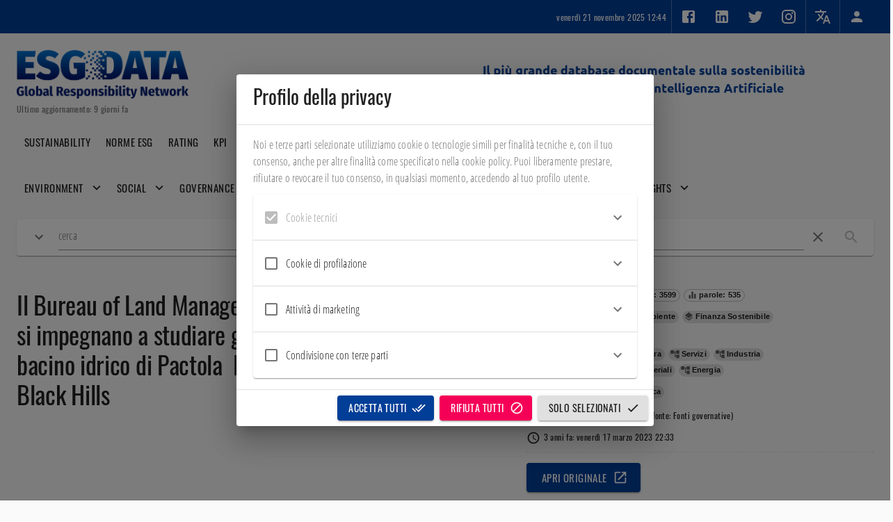

--- FILE ---
content_type: text/html; charset=utf-8
request_url: https://esgdata.it/document/PJe18YYB3Z4vein4Cu8S/il-bureau-of-land-management-e-il-usda-forest-service-si-impegnano-a-studiare-gli-impatti-delle-miniere-nel-bacino-idrico-di-pactola-rapid-creek-watershed-nelle-black-hills
body_size: 970888
content:
      <!DOCTYPE html>      <html>          <head profile="http://www.w3.org/2005/10/profile">        <meta charset="UTF-8" />        <link rel="icon" type="image/png" href="/repo/backend/frontends/rX4fP9grgowc43z39/HuguuiW6E45WDXguJ/file.png">        <meta name="viewport" content="width=device-width, initial-scale=1" />        <meta name="robots" content="index, follow, max-image-preview:large, max-snippet:-1, max-video-preview:-1" />        <link rel="canonical" href="https://esgdata.it/" />        <title>ESGDATA</title>        <meta name="description" content="ESGDATA" />        <meta property="og:locale" content="it_IT" />        <meta property="og:type" content="website" />        <meta property="og:site_name" content="ESGDATA" />        <meta property="og:title" content="ESGDATA" />    		<meta property="og:description" content="ESGDATA" />    		<meta property="og:url" content="https://esgdata.it/" />    		<meta property="og:image" content="https://esgdata.it/repo/backend/frontends/rX4fP9grgowc43z39/HuguuiW6E45WDXguJ/file.png" />        <script id="googleStructuredData" type="application/ld+json">          {            "@context": "https://esgdata.it/",            "@type": "WebPage",            "name": "ESGDATA",          }        </script>            <script>// Copyright 2012 Google Inc. All rights reserved.
(function(){

var data = {
"resource": {
  "version":"1",
  
  "macros":[{"function":"__e"},{"function":"__c","vtp_value":"undefined"},{"function":"__c","vtp_value":"google.it"},{"function":"__c","vtp_value":0},{"vtp_signal":0,"function":"__c","vtp_value":0}],
  "tags":[{"function":"__gct","vtp_trackingId":"G-15K1QSX13R","vtp_sessionDuration":0,"tag_id":1},{"function":"__zone","vtp_childContainers":["list",["map","publicId","UA-29747074-4"]],"vtp_enableConfiguration":false,"tag_id":3},{"function":"__ccd_em_outbound_click","priority":0,"vtp_includeParams":true,"vtp_instanceDestinationId":"G-15K1QSX13R","tag_id":9},{"function":"__ccd_em_download","vtp_includeParams":true,"vtp_instanceDestinationId":"G-15K1QSX13R","tag_id":11},{"function":"__ccd_em_video","vtp_includeParams":true,"vtp_instanceDestinationId":"G-15K1QSX13R","tag_id":12},{"function":"__ccd_em_site_search","vtp_searchQueryParams":"q,s,search,query,keyword","vtp_includeParams":true,"vtp_instanceDestinationId":"G-15K1QSX13R","tag_id":13},{"function":"__ccd_em_scroll","vtp_includeParams":true,"vtp_instanceDestinationId":"G-15K1QSX13R","tag_id":14},{"function":"__ccd_em_page_view","vtp_historyEvents":true,"vtp_includeParams":true,"vtp_instanceDestinationId":"G-15K1QSX13R","tag_id":15},{"function":"__ccd_conversion_marking","vtp_conversionRules":["list",["map","matchingRules","{\"type\":5,\"args\":[{\"stringValue\":\"purchase\"},{\"contextValue\":{\"namespaceType\":1,\"keyParts\":[\"eventName\"]}}]}"]],"vtp_instanceDestinationId":"G-15K1QSX13R","tag_id":16},{"function":"__set_product_settings","vtp_instanceDestinationId":"G-15K1QSX13R","vtp_foreignTldMacroResult":["macro",2],"vtp_isChinaVipRegionMacroResult":["macro",3],"tag_id":17},{"function":"__ogt_google_signals","vtp_googleSignals":"DISABLED","vtp_instanceDestinationId":"G-15K1QSX13R","vtp_serverMacroResult":["macro",4],"tag_id":18}],
  "predicates":[{"function":"_eq","arg0":["macro",0],"arg1":"gtm.js"},{"function":"_eq","arg0":["macro",0],"arg1":"gtm.init"}],
  "rules":[[["if",0],["add",0,1]],[["if",1],["add",2,3,4,5,6,7,8,9,10]]]
},
"runtime":[[50,"__ccd_em_video",[46,"a"],[52,"b",["require","internal.addDataLayerEventListener"]],[52,"c",["require","internal.enableAutoEventOnYouTubeActivity"]],[52,"d",["require","getContainerVersion"]],[52,"e",["require","internal.getProductSettingsParameter"]],[52,"f",["require","internal.sendGtagEvent"]],[52,"g",[30,[17,[15,"a"],"instanceDestinationId"],[17,["d"],"containerId"]]],[22,["e",[15,"g"],"ae_block_video"],[46,[2,[15,"a"],"gtmOnSuccess",[7]],[36]]],[52,"h",["c",[8,"captureComplete",true,"captureStart",true,"progressThresholdsPercent",[7,10,25,50,75]]]],[22,[28,[15,"h"]],[46,[2,[15,"a"],"gtmOnFailure",[7]],[36]]],["b","gtm.video",[51,"",[7,"i","j"],["j"],[52,"k",[16,[15,"i"],"gtm.videoStatus"]],[41,"l"],[22,[20,[15,"k"],"start"],[46,[3,"l","video_start"]],[46,[22,[20,[15,"k"],"progress"],[46,[3,"l","video_progress"]],[46,[22,[20,[15,"k"],"complete"],[46,[3,"l","video_complete"]]]]]]],[52,"m",[39,[28,[28,[17,[15,"a"],"includeParams"]]],[8,"video_current_time",[16,[15,"i"],"gtm.videoCurrentTime"],"video_duration",[16,[15,"i"],"gtm.videoDuration"],"video_percent",[16,[15,"i"],"gtm.videoPercent"],"video_provider",[16,[15,"i"],"gtm.videoProvider"],"video_title",[16,[15,"i"],"gtm.videoTitle"],"video_url",[16,[15,"i"],"gtm.videoUrl"],"visible",[16,[15,"i"],"gtm.videoVisible"]],[8]]],[22,[21,[15,"l"],[44]],[46,["f",[15,"g"],[15,"l"],[15,"m"]]]]],[15,"h"]],[2,[15,"a"],"gtmOnSuccess",[7]]],[50,"__ccd_em_outbound_click",[46,"a"],[50,"j",[46,"p"],[22,[28,[15,"p"]],[46,[36,[44]]]],[41,"q"],[3,"q",""],[22,[1,[15,"p"],[17,[15,"p"],"href"]],[46,[53,[41,"r"],[3,"r",[2,[17,[15,"p"],"href"],"indexOf",[7,"#"]]],[3,"q",[39,[23,[15,"r"],0],[17,[15,"p"],"href"],[2,[17,[15,"p"],"href"],"substring",[7,0,[15,"r"]]]]]]]],[36,[15,"q"]]],[50,"k",[46,"p"],[22,[28,[15,"p"]],[46,[36,[44]]]],[41,"q"],[3,"q",[17,[15,"p"],"hostname"]],[52,"r",[2,[15,"q"],"match",[7,"^www\\d*\\."]]],[22,[1,[15,"r"],[16,[15,"r"],0]],[46,[3,"q",[2,[15,"q"],"substring",[7,[17,[16,[15,"r"],0],"length"]]]]]],[36,[15,"q"]]],[50,"l",[46,"p"],[22,[28,[15,"p"]],[46,[36,false]]],[52,"q",[2,[17,[15,"p"],"hostname"],"toLowerCase",[7]]],[41,"r"],[3,"r",[2,["k",["h",["g"]]],"toLowerCase",[7]]],[41,"s"],[3,"s",[37,[17,[15,"q"],"length"],[17,[15,"r"],"length"]]],[22,[1,[18,[15,"s"],0],[29,[2,[15,"r"],"charAt",[7,0]],"."]],[46,[32,[15,"s"],[3,"s",[37,[15,"s"],1]]],[3,"r",[0,".",[15,"r"]]]]],[22,[1,[19,[15,"s"],0],[12,[2,[15,"q"],"indexOf",[7,[15,"r"],[15,"s"]]],[15,"s"]]],[46,[36,false]]],[36,true]],[52,"b",["require","internal.addDataLayerEventListener"]],[52,"c",["require","internal.enableAutoEventOnLinkClick"]],[52,"d",["require","getContainerVersion"]],[52,"e",["require","internal.getProductSettingsParameter"]],[52,"f",["require","internal.getRemoteConfigParameter"]],[52,"g",["require","getUrl"]],[52,"h",["require","parseUrl"]],[52,"i",["require","internal.sendGtagEvent"]],[52,"m",[30,[17,[15,"a"],"instanceDestinationId"],[17,["d"],"containerId"]]],[52,"n",["f",[15,"m"],"cross_domain_conditions"]],[22,["e",[15,"m"],"ae_block_outbound_click"],[46,[2,[15,"a"],"gtmOnSuccess",[7]],[36]]],[52,"o",["c",[8,"affiliateDomains",[15,"n"],"checkValidation",true,"waitForTags",false]]],[22,[28,[15,"o"]],[46,[2,[15,"a"],"gtmOnFailure",[7]],[36]]],["b","gtm.linkClick",[51,"",[7,"p","q"],[52,"r",["h",[16,[15,"p"],"gtm.elementUrl"]]],[22,["l",[15,"r"]],[46,[53,[52,"s",[39,[28,[28,[17,[15,"a"],"includeParams"]]],[8,"link_id",[16,[15,"p"],"gtm.elementId"],"link_classes",[16,[15,"p"],"gtm.elementClasses"],"link_url",["j",[15,"r"]],"link_domain",["k",[15,"r"]],"outbound",true],[8]]],[43,[15,"s"],"event_callback",[15,"q"]],["i",[15,"m"],"click",[15,"s"]]]],[46,["q"]]]],[15,"o"]],[2,[15,"a"],"gtmOnSuccess",[7]]],[50,"__ccd_em_scroll",[46,"a"],[52,"b",["require","internal.addDataLayerEventListener"]],[52,"c",["require","internal.enableAutoEventOnScroll"]],[52,"d",["require","getContainerVersion"]],[52,"e",["require","internal.getProductSettingsParameter"]],[52,"f",["require","internal.sendGtagEvent"]],[52,"g",[30,[17,[15,"a"],"instanceDestinationId"],[17,["d"],"containerId"]]],[22,["e",[15,"g"],"ae_block_scroll"],[46,[2,[15,"a"],"gtmOnSuccess",[7]],[36]]],[52,"h",["c",[8,"verticalThresholdUnits","PERCENT","verticalThresholds",90]]],[22,[28,[15,"h"]],[46,[2,[15,"a"],"gtmOnFailure",[7]],[36]]],["b","gtm.scrollDepth",[51,"",[7,"i","j"],["j"],[52,"k",[39,[28,[28,[17,[15,"a"],"includeParams"]]],[8,"percent_scrolled",[16,[15,"i"],"gtm.scrollThreshold"]],[8]]],["f",[15,"g"],"scroll",[15,"k"]]],[15,"h"]],[2,[15,"a"],"gtmOnSuccess",[7]]],[50,"__ccd_conversion_marking",[46,"a"],[50,"h",[46,"i"],[52,"j",[2,[15,"e"],"parse",[7,[15,"i"]]]],[22,[30,[30,[28,[15,"j"]],[28,[16,[15,"j"],"args"]]],[21,[17,[16,[15,"j"],"args"],"length"],2]],[46,[36]]],[52,"k",[16,[16,[16,[15,"j"],"args"],1],"contextValue"]],[22,[30,[30,[30,[28,[15,"k"]],[21,[16,[15,"k"],"namespaceType"],1]],[21,[17,[16,[15,"k"],"keyParts"],"length"],1]],[21,[16,[16,[15,"k"],"keyParts"],0],"eventName"]],[46,[36,[44]]]],[52,"l",[16,[16,[15,"j"],"args"],0]],[36,[1,[15,"l"],[16,[15,"l"],"stringValue"]]]],[22,[30,[28,[17,[15,"a"],"conversionRules"]],[20,[17,[17,[15,"a"],"conversionRules"],"length"],0]],[46,[2,[15,"a"],"gtmOnSuccess",[7]]]],[52,"b",["require","internal.setProductSettingsParameter"]],[52,"c",["require","internal.getProductSettingsParameter"]],[52,"d",["require","getContainerVersion"]],[52,"e",["require","JSON"]],[52,"f",[30,[17,[15,"a"],"instanceDestinationId"],[17,["d"],"containerId"]]],[52,"g",[30,["c",[15,"f"],"event_settings"],[8]]],[53,[41,"i"],[3,"i",0],[63,[7,"i"],[23,[15,"i"],[17,[17,[15,"a"],"conversionRules"],"length"]],[33,[15,"i"],[3,"i",[0,[15,"i"],1]]],[46,[53,[52,"j",["h",[16,[16,[17,[15,"a"],"conversionRules"],[15,"i"]],"matchingRules"]]],[22,[28,[15,"j"]],[46,[6]]],[41,"k"],[3,"k",[16,[15,"g"],[15,"j"]]],[22,[28,[15,"k"]],[46,[3,"k",[8]],[43,[15,"g"],[15,"j"],[15,"k"]]]],[43,[15,"k"],"conversion",true]]]]],["b",[15,"f"],"event_settings",[15,"g"]],[2,[15,"a"],"gtmOnSuccess",[7]]],[50,"__ccd_em_page_view",[46,"a"],[22,[28,[17,[15,"a"],"historyEvents"]],[46,[2,[15,"a"],"gtmOnSuccess",[7]],[36]]],[52,"b",["require","internal.addDataLayerEventListener"]],[52,"c",["require","internal.enableAutoEventOnHistoryChange"]],[52,"d",["require","getContainerVersion"]],[52,"e",["require","internal.getProductSettingsParameter"]],[52,"f",["require","internal.sendGtagEvent"]],[52,"g",["require","internal.setRemoteConfigParameter"]],[52,"h",[30,[17,[15,"a"],"instanceDestinationId"],[17,["d"],"containerId"]]],[22,["e",[15,"h"],"ae_block_history"],[46,[2,[15,"a"],"gtmOnSuccess",[7]],[36]]],[52,"i",["c",[8,"interval",1000]]],[22,[28,[15,"i"]],[46,[2,[15,"a"],"gtmOnFailure",[7]],[36]]],["b","gtm.historyChange-v2",[51,"",[7,"j","k"],["k"],[52,"l",[16,[15,"j"],"gtm.oldUrl"]],[22,[20,[16,[15,"j"],"gtm.newUrl"],[15,"l"]],[46,[36]]],[52,"m",[16,[15,"j"],"gtm.historyChangeSource"]],[22,[1,[1,[21,[15,"m"],"pushState"],[21,[15,"m"],"popstate"]],[21,[15,"m"],"replaceState"]],[46,[36]]],[52,"n",[39,[28,[28,[17,[15,"a"],"includeParams"]]],[8,"page_location",[16,[15,"j"],"gtm.newUrl"],"page_referrer",[15,"l"]],[8]]],["f",[15,"h"],"page_view",[15,"n"]],["g",[15,"h"],"page_referrer",[15,"l"]]],[15,"i"]],[2,[15,"a"],"gtmOnSuccess",[7]]],[50,"__set_product_settings",[46,"a"],[52,"b",["require","internal.setProductSettingsParameter"]],[52,"c",["require","getContainerVersion"]],[52,"d",[30,[17,[15,"a"],"instanceDestinationId"],[17,["c"],"containerId"]]],["b",[15,"d"],"google_tld",[17,[15,"a"],"foreignTldMacroResult"]],["b",[15,"d"],"ga_restrict_domain",[20,[17,[15,"a"],"isChinaVipRegionMacroResult"],1]],[2,[15,"a"],"gtmOnSuccess",[7]]],[50,"__ccd_em_download",[46,"a"],[50,"i",[46,"o"],[36,[1,[15,"o"],[21,[2,[2,[15,"o"],"toLowerCase",[7]],"match",[7,[15,"h"]]],[45]]]]],[50,"j",[46,"o"],[52,"p",[2,[17,[15,"o"],"pathname"],"split",[7,"."]]],[52,"q",[39,[18,[17,[15,"p"],"length"],1],[16,[15,"p"],[37,[17,[15,"p"],"length"],1]],""]],[36,[16,[2,[15,"q"],"split",[7,"/"]],0]]],[50,"k",[46,"o"],[36,[39,[12,[2,[17,[15,"o"],"pathname"],"substring",[7,0,1]],"/"],[17,[15,"o"],"pathname"],[0,"/",[17,[15,"o"],"pathname"]]]]],[50,"l",[46,"o"],[41,"p"],[3,"p",""],[22,[1,[15,"o"],[17,[15,"o"],"href"]],[46,[53,[41,"q"],[3,"q",[2,[17,[15,"o"],"href"],"indexOf",[7,"#"]]],[3,"p",[39,[23,[15,"q"],0],[17,[15,"o"],"href"],[2,[17,[15,"o"],"href"],"substring",[7,0,[15,"q"]]]]]]]],[36,[15,"p"]]],[52,"b",["require","internal.addDataLayerEventListener"]],[52,"c",["require","internal.enableAutoEventOnLinkClick"]],[52,"d",["require","getContainerVersion"]],[52,"e",["require","internal.getProductSettingsParameter"]],[52,"f",["require","parseUrl"]],[52,"g",["require","internal.sendGtagEvent"]],[52,"h",[0,"pdf|xlsx?|docx?|txt|rtf|csv|exe|key|pp(s|t|tx)|7z|pkg|rar|gz|zip|avi|","mov|mp4|mpe?g|wmv|midi?|mp3|wav|wma"]],[52,"m",[30,[17,[15,"a"],"instanceDestinationId"],[17,["d"],"containerId"]]],[22,["e",[15,"m"],"ae_block_downloads"],[46,[2,[15,"a"],"gtmOnSuccess",[7]],[36]]],[52,"n",["c",[8,"checkValidation",true]]],[22,[28,[15,"n"]],[46,[2,[15,"a"],"gtmOnFailure",[7]],[36]]],["b","gtm.linkClick",[51,"",[7,"o","p"],["p"],[52,"q",[16,[15,"o"],"gtm.elementUrl"]],[52,"r",["f",[15,"q"]]],[22,[28,[15,"r"]],[46,[36]]],[52,"s",["j",[15,"r"]]],[22,["i",[15,"s"]],[46,[53,[52,"t",[39,[28,[28,[17,[15,"a"],"includeParams"]]],[8,"link_id",[16,[15,"o"],"gtm.elementId"],"link_url",["l",[15,"r"]],"link_text",[16,[15,"o"],"gtm.elementText"],"file_name",["k",[15,"r"]],"file_extension",[15,"s"]],[8]]],["g",[15,"m"],"file_download",[15,"t"]]]]]],[15,"n"]],[2,[15,"a"],"gtmOnSuccess",[7]]],[50,"__ogt_google_signals",[46,"a"],[52,"b",["require","internal.setProductSettingsParameter"]],[52,"c",["require","getContainerVersion"]],[52,"d",[13,[41,"$0"],[3,"$0",["require","internal.getFlags"]],["$0"]]],[52,"e",[30,[17,[15,"a"],"instanceDestinationId"],[17,["c"],"containerId"]]],["b",[15,"e"],"google_signals",[20,[17,[15,"a"],"serverMacroResult"],1]],[22,[17,[15,"d"],"enableGa4OnoRemarketing"],[46,["b",[15,"e"],"google_ono",[20,[17,[15,"a"],"serverMacroResult"],2]]]],[2,[15,"a"],"gtmOnSuccess",[7]]],[50,"__ccd_em_site_search",[46,"a"],[50,"e",[46,"i"],[52,"j",[2,[30,[15,"i"],""],"split",[7,","]]],[53,[41,"k"],[3,"k",0],[63,[7,"k"],[23,[15,"k"],[17,[15,"j"],"length"]],[33,[15,"k"],[3,"k",[0,[15,"k"],1]]],[46,[53,[52,"l",["b",[2,[16,[15,"j"],[15,"k"]],"trim",[7]]]],[22,[21,[15,"l"],[44]],[46,[36,[15,"l"]]]]]]]]],[50,"f",[46,"i","j"],[52,"k",[8,"search_term",[15,"i"]]],[52,"l",[2,[30,[15,"j"],""],"split",[7,","]]],[53,[41,"m"],[3,"m",0],[63,[7,"m"],[23,[15,"m"],[17,[15,"l"],"length"]],[33,[15,"m"],[3,"m",[0,[15,"m"],1]]],[46,[53,[52,"n",[2,[16,[15,"l"],[15,"m"]],"trim",[7]]],[52,"o",["b",[15,"n"]]],[22,[21,[15,"o"],[44]],[46,[43,[15,"k"],[0,"q_",[15,"n"]],[15,"o"]]]]]]]],[36,[15,"k"]]],[52,"b",["require","getQueryParameters"]],[52,"c",["require","internal.sendGtagEvent"]],[52,"d",["require","getContainerVersion"]],[52,"g",["e",[17,[15,"a"],"searchQueryParams"]]],[52,"h",[30,[17,[15,"a"],"instanceDestinationId"],[17,["d"],"containerId"]]],[22,[15,"g"],[46,[53,[52,"i",[39,[28,[28,[17,[15,"a"],"includeParams"]]],["f",[15,"g"],[17,[15,"a"],"additionalQueryParams"]],[8]]],["c",[15,"h"],"view_search_results",[15,"i"],[8,"deferrable",true]]]]],[2,[15,"a"],"gtmOnSuccess",[7]]]]
,"permissions":{"__ccd_em_video":{"listen_data_layer":{"accessType":"specific","allowedEvents":["gtm.video"]},"process_dom_events":{"targets":[{"targetType":"element","eventName":"onStateChange"},{"targetType":"element","eventName":"onPlaybackRateChange"}]},"read_container_data":{}},"__ccd_em_outbound_click":{"get_url":{"urlParts":"any","queriesAllowed":"any"},"listen_data_layer":{"accessType":"specific","allowedEvents":["gtm.linkClick"]},"process_dom_events":{"targets":[{"targetType":"document","eventName":"click"},{"targetType":"document","eventName":"auxclick"}]},"read_container_data":{}},"__ccd_em_scroll":{"listen_data_layer":{"accessType":"specific","allowedEvents":["gtm.scrollDepth"]},"process_dom_events":{"targets":[{"targetType":"window","eventName":"resize"},{"targetType":"window","eventName":"scroll"}]},"read_container_data":{}},"__ccd_conversion_marking":{"read_container_data":{}},"__ccd_em_page_view":{"listen_data_layer":{"accessType":"specific","allowedEvents":["gtm.historyChange-v2"]},"process_dom_events":{"targets":[{"targetType":"window","eventName":"pushstate"},{"targetType":"window","eventName":"popstate"}]},"read_container_data":{}},"__set_product_settings":{"read_container_data":{}},"__ccd_em_download":{"listen_data_layer":{"accessType":"specific","allowedEvents":["gtm.linkClick"]},"process_dom_events":{"targets":[{"targetType":"document","eventName":"click"},{"targetType":"document","eventName":"auxclick"}]},"read_container_data":{}},"__ogt_google_signals":{"read_container_data":{}},"__ccd_em_site_search":{"get_url":{"urlParts":"any","queriesAllowed":"any"},"read_container_data":{}}}

,"security_groups":{
"google":["__ccd_em_video","__ccd_em_outbound_click","__ccd_em_scroll","__ccd_conversion_marking","__ccd_em_page_view","__set_product_settings","__ccd_em_download","__ogt_google_signals","__ccd_em_site_search"]}

};


/*

 Copyright The Closure Library Authors.
 SPDX-License-Identifier: Apache-2.0
*/
var l,ba=function(a){var b=0;return function(){return b<a.length?{done:!1,value:a[b++]}:{done:!0}}},ca=function(a){return a.raw=a},da="function"==typeof Object.create?Object.create:function(a){var b=function(){};b.prototype=a;return new b},ea;
if("function"==typeof Object.setPrototypeOf)ea=Object.setPrototypeOf;else{var fa;a:{var ha={a:!0},ia={};try{ia.__proto__=ha;fa=ia.a;break a}catch(a){}fa=!1}ea=fa?function(a,b){a.__proto__=b;if(a.__proto__!==b)throw new TypeError(a+" is not extensible");return a}:null}
var ja=ea,ka=function(a,b){a.prototype=da(b.prototype);a.prototype.constructor=a;if(ja)ja(a,b);else for(var c in b)if("prototype"!=c)if(Object.defineProperties){var d=Object.getOwnPropertyDescriptor(b,c);d&&Object.defineProperty(a,c,d)}else a[c]=b[c];a.nl=b.prototype},la=this||self,na=function(a){return a};var oa=function(a,b){this.h=a;this.s=b};var pa=function(a){return"number"===typeof a&&0<=a&&isFinite(a)&&0===a%1||"string"===typeof a&&"-"!==a[0]&&a===""+parseInt(a,10)},qa=function(){this.F={};this.D=!1;this.J={}},ra=function(a,b){var c=[],d;for(d in a.F)if(a.F.hasOwnProperty(d))switch(d=d.substr(5),b){case 1:c.push(d);break;case 2:c.push(a.get(d));break;case 3:c.push([d,a.get(d)])}return c};qa.prototype.get=function(a){return this.F["dust."+a]};qa.prototype.set=function(a,b){this.D||(a="dust."+a,this.J.hasOwnProperty(a)||(this.F[a]=b))};
qa.prototype.has=function(a){return this.F.hasOwnProperty("dust."+a)};var sa=function(a,b){b="dust."+b;a.D||a.J.hasOwnProperty(b)||delete a.F[b]};qa.prototype.Nb=function(){this.D=!0};var ta=function(a){this.s=new qa;this.h=[];this.D=!1;a=a||[];for(var b in a)a.hasOwnProperty(b)&&(pa(b)?this.h[Number(b)]=a[Number(b)]:this.s.set(b,a[b]))};l=ta.prototype;l.toString=function(a){if(a&&0<=a.indexOf(this))return"";for(var b=[],c=0;c<this.h.length;c++){var d=this.h[c];null===d||void 0===d?b.push(""):d instanceof ta?(a=a||[],a.push(this),b.push(d.toString(a)),a.pop()):b.push(d.toString())}return b.join(",")};
l.set=function(a,b){if(!this.D)if("length"===a){if(!pa(b))throw Error("RangeError: Length property must be a valid integer.");this.h.length=Number(b)}else pa(a)?this.h[Number(a)]=b:this.s.set(a,b)};l.get=function(a){return"length"===a?this.length():pa(a)?this.h[Number(a)]:this.s.get(a)};l.length=function(){return this.h.length};l.Mb=function(){for(var a=ra(this.s,1),b=0;b<this.h.length;b++)a.push(b+"");return new ta(a)};var ua=function(a,b){pa(b)?delete a.h[Number(b)]:sa(a.s,b)};l=ta.prototype;
l.pop=function(){return this.h.pop()};l.push=function(a){return this.h.push.apply(this.h,Array.prototype.slice.call(arguments))};l.shift=function(){return this.h.shift()};l.splice=function(a,b,c){return new ta(this.h.splice.apply(this.h,arguments))};l.unshift=function(a){return this.h.unshift.apply(this.h,Array.prototype.slice.call(arguments))};l.has=function(a){return pa(a)&&this.h.hasOwnProperty(a)||this.s.has(a)};l.Nb=function(){this.D=!0;Object.freeze(this.h);this.s.Nb()};var va=function(){function a(f,g){if(b[f]){if(b[f].Ce+g>b[f].max)throw Error("Quota exceeded");b[f].Ce+=g}}var b={},c=void 0,d=void 0,e={kk:function(f){c=f},Fh:function(){c&&a(c,1)},mk:function(f){d=f},Pb:function(f){d&&a(d,f)},Ik:function(f,g){b[f]=b[f]||{Ce:0};b[f].max=g},Ij:function(f){return b[f]&&b[f].Ce||0},reset:function(){b={}},vj:a};e.onFnConsume=e.kk;e.consumeFn=e.Fh;e.onStorageConsume=e.mk;e.consumeStorage=e.Pb;e.setMax=e.Ik;e.getConsumed=e.Ij;e.reset=e.reset;e.consume=e.vj;return e};var wa=function(a,b){this.D=a;this.T=function(c,d,e){return c.apply(d,e)};this.F=b;this.s=new qa;this.h=this.J=void 0};wa.prototype.add=function(a,b){xa(this,a,b,!1)};var xa=function(a,b,c,d){if(!a.s.D)if(a.D.Pb(("string"===typeof b?b.length:1)+("string"===typeof c?c.length:1)),d){var e=a.s;e.set(b,c);e.J["dust."+b]=!0}else a.s.set(b,c)};
wa.prototype.set=function(a,b){this.s.D||(!this.s.has(a)&&this.F&&this.F.has(a)?this.F.set(a,b):(this.D.Pb(("string"===typeof a?a.length:1)+("string"===typeof b?b.length:1)),this.s.set(a,b)))};wa.prototype.get=function(a){return this.s.has(a)?this.s.get(a):this.F?this.F.get(a):void 0};wa.prototype.has=function(a){return!!this.s.has(a)||!(!this.F||!this.F.has(a))};var ya=function(a){var b=new wa(a.D,a);a.J&&(b.J=a.J);b.T=a.T;b.h=a.h;return b};var za=function(){},Aa=function(a){return"function"===typeof a},m=function(a){return"string"===typeof a},Ba=function(a){return"number"===typeof a&&!isNaN(a)},Ca=Array.isArray,Da=function(a,b){if(a&&Ca(a))for(var c=0;c<a.length;c++)if(a[c]&&b(a[c]))return a[c]},Ga=function(a,b){if(!Ba(a)||!Ba(b)||a>b)a=0,b=2147483647;return Math.floor(Math.random()*(b-a+1)+a)},Ia=function(a,b){for(var c=new Ha,d=0;d<a.length;d++)c.set(a[d],!0);for(var e=0;e<b.length;e++)if(c.get(b[e]))return!0;return!1},Ja=function(a,
b){for(var c in a)Object.prototype.hasOwnProperty.call(a,c)&&b(c,a[c])},La=function(a){return!!a&&("[object Arguments]"===Object.prototype.toString.call(a)||Object.prototype.hasOwnProperty.call(a,"callee"))},Ma=function(a){return Math.round(Number(a))||0},Na=function(a){return"false"===String(a).toLowerCase()?!1:!!a},Oa=function(a){var b=[];if(Ca(a))for(var c=0;c<a.length;c++)b.push(String(a[c]));return b},Pa=function(a){return a?a.replace(/^\s+|\s+$/g,""):""},Qa=function(){return new Date(Date.now())},
Ra=function(){return Qa().getTime()},Ha=function(){this.prefix="gtm.";this.values={}};Ha.prototype.set=function(a,b){this.values[this.prefix+a]=b};Ha.prototype.get=function(a){return this.values[this.prefix+a]};
var Sa=function(a,b,c){return a&&a.hasOwnProperty(b)?a[b]:c},Ta=function(a){var b=a;return function(){if(b){var c=b;b=void 0;try{c()}catch(d){}}}},Ua=function(a,b){for(var c in b)b.hasOwnProperty(c)&&(a[c]=b[c])},Va=function(a){for(var b in a)if(a.hasOwnProperty(b))return!0;return!1},Wa=function(a,b){for(var c=[],d=0;d<a.length;d++)c.push(a[d]),c.push.apply(c,b[a[d]]||[]);return c},Xa=function(a,b){var c=y;b=b||[];for(var d=c,e=0;e<a.length-1;e++){if(!d.hasOwnProperty(a[e]))return;d=d[a[e]];if(0<=
b.indexOf(d))return}return d},Za=function(a,b){for(var c={},d=c,e=a.split("."),f=0;f<e.length-1;f++)d=d[e[f]]={};d[e[e.length-1]]=b;return c},$a=/^\w{1,9}$/,ab=function(a,b){a=a||{};b=b||",";var c=[];Ja(a,function(d,e){$a.test(d)&&e&&c.push(d)});return c.join(b)},bb=function(a,b){function c(){++d===b&&(e(),e=null,c.done=!0)}var d=0,e=a;c.done=!1;return c};var cb=function(a,b){qa.call(this);this.T=a;this.sa=b};ka(cb,qa);cb.prototype.toString=function(){return this.T};cb.prototype.Mb=function(){return new ta(ra(this,1))};cb.prototype.h=function(a,b){a.D.Fh();return this.sa.apply(new db(this,a),Array.prototype.slice.call(arguments,1))};cb.prototype.s=function(a,b){try{return this.h.apply(this,Array.prototype.slice.call(arguments,0))}catch(c){}};
var fb=function(a,b){for(var c,d=0;d<b.length&&!(c=eb(a,b[d]),c instanceof oa);d++);return c},eb=function(a,b){try{var c=a.get(String(b[0]));if(!(c&&c instanceof cb))throw Error("Attempting to execute non-function "+b[0]+".");return c.h.apply(c,[a].concat(b.slice(1)))}catch(e){var d=a.J;d&&d(e,b.context?{id:b[0],line:b.context.line}:null);throw e;}},db=function(a,b){this.s=a;this.h=b},G=function(a,b){return Ca(b)?eb(a.h,b):b},H=function(a){return a.s.T};var gb=function(){qa.call(this)};ka(gb,qa);gb.prototype.Mb=function(){return new ta(ra(this,1))};var hb={control:function(a,b){return new oa(a,G(this,b))},fn:function(a,b,c){var d=this.h,e=G(this,b);if(!(e instanceof ta))throw Error("Error: non-List value given for Fn argument names.");var f=Array.prototype.slice.call(arguments,2);this.h.D.Pb(a.length+f.length);return new cb(a,function(){return function(g){var h=ya(d);void 0===h.h&&(h.h=this.h.h);for(var k=Array.prototype.slice.call(arguments,0),n=0;n<k.length;n++)if(k[n]=G(this,k[n]),k[n]instanceof oa)return k[n];for(var p=e.get("length"),q=
0;q<p;q++)q<k.length?h.add(e.get(q),k[q]):h.add(e.get(q),void 0);h.add("arguments",new ta(k));var r=fb(h,f);if(r instanceof oa)return"return"===r.h?r.s:r}}())},list:function(a){var b=this.h.D;b.Pb(arguments.length);for(var c=new ta,d=0;d<arguments.length;d++){var e=G(this,arguments[d]);"string"===typeof e&&b.Pb(e.length?e.length-1:0);c.push(e)}return c},map:function(a){for(var b=this.h.D,c=new gb,d=0;d<arguments.length-1;d+=2){var e=G(this,arguments[d])+"",f=G(this,arguments[d+1]),g=e.length;g+="string"===
typeof f?f.length:1;b.Pb(g);c.set(e,f)}return c},undefined:function(){}};var ib=function(){this.D=va();this.h=new wa(this.D)},jb=function(a,b,c){var d=new cb(b,c);d.Nb();a.h.set(b,d)},kb=function(a,b,c){hb.hasOwnProperty(b)&&jb(a,c||b,hb[b])};ib.prototype.execute=function(a,b){var c=Array.prototype.slice.call(arguments,0);return this.s(c)};ib.prototype.s=function(a){for(var b,c=0;c<arguments.length;c++)b=eb(this.h,arguments[c]);return b};ib.prototype.F=function(a,b){var c=ya(this.h);c.h=a;for(var d,e=1;e<arguments.length;e++)d=d=eb(c,arguments[e]);return d};/*

 SPDX-License-Identifier: Apache-2.0
*/
var lb,mb=function(){if(void 0===lb){var a=null,b=la.trustedTypes;if(b&&b.createPolicy){try{a=b.createPolicy("goog#html",{createHTML:na,createScript:na,createScriptURL:na})}catch(c){la.console&&la.console.error(c.message)}lb=a}else lb=a}return lb};var ob=function(a,b){this.h=b===nb?a:""};ob.prototype.toString=function(){return this.h+""};var pb=function(a){return a instanceof ob&&a.constructor===ob?a.h:"type_error:TrustedResourceUrl"},nb={},qb=function(a){var b=a,c=mb(),d=c?c.createScriptURL(b):b;return new ob(d,nb)};var rb=/^(?:(?:https?|mailto|ftp):|[^:/?#]*(?:[/?#]|$))/i;function sb(){var a=la.navigator;if(a){var b=a.userAgent;if(b)return b}return""}function tb(a){return-1!=sb().indexOf(a)};function ub(){return tb("Firefox")||tb("FxiOS")}function vb(){return(tb("Chrome")||tb("CriOS"))&&!tb("Edge")||tb("Silk")};var wb={},xb=function(a,b){this.h=b===wb?a:""};xb.prototype.toString=function(){return this.h.toString()};var yb=function(a){return a instanceof xb&&a.constructor===xb?a.h:"type_error:SafeHtml"},zb=function(a){var b=a,c=mb(),d=c?c.createHTML(b):b;return new xb(d,wb)};var Ab={};var Bb=function(){},Cb=function(a){this.h=a};ka(Cb,Bb);Cb.prototype.toString=function(){return this.h};function Db(a,b){var c=[new Cb(Eb[0].toLowerCase(),Ab)];if(0===c.length)throw Error("No prefixes are provided");var d=c.map(function(f){var g;if(f instanceof Cb)g=f.h;else throw Error("");return g}),e=b.toLowerCase();if(d.every(function(f){return 0!==e.indexOf(f)}))throw Error('Attribute "'+b+'" does not match any of the allowed prefixes.');a.setAttribute(b,"true")}
function Fb(a){if("script"===a.tagName.toLowerCase())throw Error("Use setTextContent with a SafeScript.");if("style"===a.tagName.toLowerCase())throw Error("Use setTextContent with a SafeStyleSheet.");};var y=window,I=document,Gb=navigator,Hb=I.currentScript&&I.currentScript.src,Jb=function(a,b){var c=y[a];y[a]=void 0===c?b:c;return y[a]},Kb=function(a,b){b&&(a.addEventListener?a.onload=b:a.onreadystatechange=function(){a.readyState in{loaded:1,complete:1}&&(a.onreadystatechange=null,b())})},Lb={async:1,nonce:1,onerror:1,onload:1,src:1,type:1},Mb={onload:1,src:1,width:1,height:1,style:1};function Nb(a,b,c){b&&Ja(b,function(d,e){d=d.toLowerCase();c.hasOwnProperty(d)||a.setAttribute(d,e)})}
var Ob=function(a,b,c,d,e){var f=I.createElement("script");Nb(f,d,Lb);f.type="text/javascript";f.async=!0;var g=qb(a);f.src=pb(g);var h,k,n,p=null==(n=(k=(f.ownerDocument&&f.ownerDocument.defaultView||window).document).querySelector)?void 0:n.call(k,"script[nonce]");(h=p?p.nonce||p.getAttribute("nonce")||"":"")&&f.setAttribute("nonce",h);Kb(f,b);c&&(f.onerror=c);if(e)e.appendChild(f);else{var q=I.getElementsByTagName("script")[0]||I.body||I.head;q.parentNode.insertBefore(f,q)}return f},Pb=function(){if(Hb){var a=
Hb.toLowerCase();if(0===a.indexOf("https://"))return 2;if(0===a.indexOf("http://"))return 3}return 1},Qb=function(a,b,c,d,e){var f;f=void 0===f?!0:f;var g=e,h=!1;g||(g=I.createElement("iframe"),h=!0);Nb(g,c,Mb);d&&Ja(d,function(n,p){g.dataset[n]=p});f&&(g.height="0",g.width="0",g.style.display="none",g.style.visibility="hidden");if(h){var k=I.body&&I.body.lastChild||I.body||I.head;k.parentNode.insertBefore(g,k)}Kb(g,b);void 0!==a&&(g.src=a);return g},Rb=function(a,b,c){var d=new Image(1,1);d.onload=
function(){d.onload=null;b&&b()};d.onerror=function(){d.onerror=null;c&&c()};d.src=a;return d},Sb=function(a,b,c,d){a.addEventListener?a.addEventListener(b,c,!!d):a.attachEvent&&a.attachEvent("on"+b,c)},Tb=function(a,b,c){a.removeEventListener?a.removeEventListener(b,c,!1):a.detachEvent&&a.detachEvent("on"+b,c)},J=function(a){y.setTimeout(a,0)},Ub=function(a,b){return a&&b&&a.attributes&&a.attributes[b]?a.attributes[b].value:null},Vb=function(a){var b=a.innerText||a.textContent||"";b&&" "!=b&&(b=
b.replace(/^[\s\xa0]+|[\s\xa0]+$/g,""));b&&(b=b.replace(/(\xa0+|\s{2,}|\n|\r\t)/g," "));return b},Wb=function(a){var b=I.createElement("div"),c=b,d=zb("A<div>"+a+"</div>");void 0!==c.tagName&&Fb(c);c.innerHTML=yb(d);b=b.lastChild;for(var e=[];b.firstChild;)e.push(b.removeChild(b.firstChild));return e},Xb=function(a,b,c){c=c||100;for(var d={},e=0;e<b.length;e++)d[b[e]]=!0;for(var f=a,g=0;f&&g<=c;g++){if(d[String(f.tagName).toLowerCase()])return f;f=f.parentElement}return null},Yb=function(a){var b;
try{b=Gb.sendBeacon&&Gb.sendBeacon(a)}catch(c){}b||Rb(a)},Zb=function(a,b){var c=a[b];c&&"string"===typeof c.animVal&&(c=c.animVal);return c};var $b=function(a,b){return G(this,a)&&G(this,b)},ac=function(a,b){return G(this,a)===G(this,b)},bc=function(a,b){return G(this,a)||G(this,b)},cc=function(a,b){a=G(this,a);b=G(this,b);return-1<String(a).indexOf(String(b))},dc=function(a,b){a=String(G(this,a));b=String(G(this,b));return a.substring(0,b.length)===b},gc=function(a,b){a=G(this,a);b=G(this,b);switch(a){case "pageLocation":var c=y.location.href;b instanceof gb&&b.get("stripProtocol")&&(c=c.replace(/^https?:\/\//,""));return c}};var ic=function(){this.h=new ib;hc(this)};ic.prototype.execute=function(a){return this.h.s(a)};var hc=function(a){kb(a.h,"map");var b=function(c,d){jb(a.h,c,d)};b("and",$b);b("contains",cc);b("equals",ac);b("or",bc);b("startsWith",dc);b("variable",gc)};var jc=function(a){if(a instanceof jc)return a;this.ob=a};jc.prototype.toString=function(){return String(this.ob)};var lc=function(a){qa.call(this);this.h=a;this.set("then",kc(this));this.set("catch",kc(this,!0));this.set("finally",kc(this,!1,!0))};ka(lc,gb);var kc=function(a,b,c){b=void 0===b?!1:b;c=void 0===c?!1:c;return new cb("",function(d,e){b&&(e=d,d=void 0);c&&(e=d);d instanceof cb||(d=void 0);e instanceof cb||(e=void 0);var f=ya(this.h),g=function(k){return function(n){return c?(k.h(f),a.h):k.h(f,n)}},h=a.h.then(d&&g(d),e&&g(e));return new lc(h)})};/*
 jQuery (c) 2005, 2012 jQuery Foundation, Inc. jquery.org/license. */
var mc=/\[object (Boolean|Number|String|Function|Array|Date|RegExp)\]/,nc=function(a){if(null==a)return String(a);var b=mc.exec(Object.prototype.toString.call(Object(a)));return b?b[1].toLowerCase():"object"},oc=function(a,b){return Object.prototype.hasOwnProperty.call(Object(a),b)},pc=function(a){if(!a||"object"!=nc(a)||a.nodeType||a==a.window)return!1;try{if(a.constructor&&!oc(a,"constructor")&&!oc(a.constructor.prototype,"isPrototypeOf"))return!1}catch(c){return!1}for(var b in a);return void 0===
b||oc(a,b)},qc=function(a,b){var c=b||("array"==nc(a)?[]:{}),d;for(d in a)if(oc(a,d)){var e=a[d];"array"==nc(e)?("array"!=nc(c[d])&&(c[d]=[]),c[d]=qc(e,c[d])):pc(e)?(pc(c[d])||(c[d]={}),c[d]=qc(e,c[d])):c[d]=e}return c};var sc=function(a,b,c){var d=[],e=[],f=function(h,k){for(var n=ra(h,1),p=0;p<n.length;p++)k[n[p]]=g(h.get(n[p]))},g=function(h){var k=d.indexOf(h);if(-1<k)return e[k];if(h instanceof ta){var n=[];d.push(h);e.push(n);for(var p=h.Mb(),q=0;q<p.length();q++)n[p.get(q)]=g(h.get(p.get(q)));return n}if(h instanceof lc)return h.h;if(h instanceof gb){var r={};d.push(h);e.push(r);f(h,r);return r}if(h instanceof cb){var t=function(){for(var v=Array.prototype.slice.call(arguments,0),x=0;x<v.length;x++)v[x]=rc(v[x],
b,c);var z=b?b.D:va(),w=new wa(z);b&&(w.h=b.h);return g(h.h.apply(h,[w].concat(v)))};d.push(h);e.push(t);f(h,t);return t}var u=!1;switch(c){case 1:u=!0;break;case 2:u=!1;break;case 3:u=!1;break;default:}if(h instanceof jc&&u)return h.ob;switch(typeof h){case "boolean":case "number":case "string":case "undefined":return h;case "object":if(null===h)return null}};return g(a)},rc=function(a,
b,c){var d=[],e=[],f=function(h,k){for(var n in h)h.hasOwnProperty(n)&&k.set(n,g(h[n]))},g=function(h){var k=d.indexOf(h);if(-1<k)return e[k];if(Ca(h)||La(h)){var n=new ta([]);d.push(h);e.push(n);for(var p in h)h.hasOwnProperty(p)&&n.set(p,g(h[p]));return n}if(pc(h)){var q=new gb;d.push(h);e.push(q);f(h,q);return q}if("function"===typeof h){var r=new cb("",function(w){for(var A=Array.prototype.slice.call(arguments,0),B=0;B<A.length;B++)A[B]=sc(G(this,A[B]),b,c);return g((0,this.h.T)(h,h,A))});d.push(h);
e.push(r);f(h,r);return r}var x=typeof h;if(null===h||"string"===x||"number"===x||"boolean"===x)return h;var z=!1;switch(c){case 1:z=
!0;break;case 2:z=!1;break;default:}if(void 0!==h&&z)return new jc(h)};return g(a)};var tc=function(a){for(var b=[],c=0;c<a.length();c++)a.has(c)&&(b[c]=a.get(c));return b},vc=function(a){if(void 0===a||Ca(a)||pc(a))return!0;switch(typeof a){case "boolean":case "number":case "string":case "function":return!0}return!1};var wc={supportedMethods:"concat every filter forEach hasOwnProperty indexOf join lastIndexOf map pop push reduce reduceRight reverse shift slice some sort splice unshift toString".split(" "),concat:function(a,b){for(var c=[],d=0;d<this.length();d++)c.push(this.get(d));for(var e=1;e<arguments.length;e++)if(arguments[e]instanceof ta)for(var f=arguments[e],g=0;g<f.length();g++)c.push(f.get(g));else c.push(arguments[e]);return new ta(c)},every:function(a,b){for(var c=this.length(),d=0;d<this.length()&&
d<c;d++)if(this.has(d)&&!b.h(a,this.get(d),d,this))return!1;return!0},filter:function(a,b){for(var c=this.length(),d=[],e=0;e<this.length()&&e<c;e++)this.has(e)&&b.h(a,this.get(e),e,this)&&d.push(this.get(e));return new ta(d)},forEach:function(a,b){for(var c=this.length(),d=0;d<this.length()&&d<c;d++)this.has(d)&&b.h(a,this.get(d),d,this)},hasOwnProperty:function(a,b){return this.has(b)},indexOf:function(a,b,c){var d=this.length(),e=void 0===c?0:Number(c);0>e&&(e=Math.max(d+e,0));for(var f=e;f<d;f++)if(this.has(f)&&
this.get(f)===b)return f;return-1},join:function(a,b){for(var c=[],d=0;d<this.length();d++)c.push(this.get(d));return c.join(b)},lastIndexOf:function(a,b,c){var d=this.length(),e=d-1;void 0!==c&&(e=0>c?d+c:Math.min(c,e));for(var f=e;0<=f;f--)if(this.has(f)&&this.get(f)===b)return f;return-1},map:function(a,b){for(var c=this.length(),d=[],e=0;e<this.length()&&e<c;e++)this.has(e)&&(d[e]=b.h(a,this.get(e),e,this));return new ta(d)},pop:function(){return this.pop()},push:function(a,b){return this.push.apply(this,
Array.prototype.slice.call(arguments,1))},reduce:function(a,b,c){var d=this.length(),e,f=0;if(void 0!==c)e=c;else{if(0===d)throw Error("TypeError: Reduce on List with no elements.");for(var g=0;g<d;g++)if(this.has(g)){e=this.get(g);f=g+1;break}if(g===d)throw Error("TypeError: Reduce on List with no elements.");}for(var h=f;h<d;h++)this.has(h)&&(e=b.h(a,e,this.get(h),h,this));return e},reduceRight:function(a,b,c){var d=this.length(),e,f=d-1;if(void 0!==c)e=c;else{if(0===d)throw Error("TypeError: ReduceRight on List with no elements.");
for(var g=1;g<=d;g++)if(this.has(d-g)){e=this.get(d-g);f=d-(g+1);break}if(g>d)throw Error("TypeError: ReduceRight on List with no elements.");}for(var h=f;0<=h;h--)this.has(h)&&(e=b.h(a,e,this.get(h),h,this));return e},reverse:function(){for(var a=tc(this),b=a.length-1,c=0;0<=b;b--,c++)a.hasOwnProperty(b)?this.set(c,a[b]):ua(this,c);return this},shift:function(){return this.shift()},slice:function(a,b,c){var d=this.length();void 0===b&&(b=0);b=0>b?Math.max(d+b,0):Math.min(b,d);c=void 0===c?d:0>c?
Math.max(d+c,0):Math.min(c,d);c=Math.max(b,c);for(var e=[],f=b;f<c;f++)e.push(this.get(f));return new ta(e)},some:function(a,b){for(var c=this.length(),d=0;d<this.length()&&d<c;d++)if(this.has(d)&&b.h(a,this.get(d),d,this))return!0;return!1},sort:function(a,b){var c=tc(this);void 0===b?c.sort():c.sort(function(e,f){return Number(b.h(a,e,f))});for(var d=0;d<c.length;d++)c.hasOwnProperty(d)?this.set(d,c[d]):ua(this,d);return this},splice:function(a,b,c,d){return this.splice.apply(this,Array.prototype.splice.call(arguments,
1,arguments.length-1))},toString:function(){return this.toString()},unshift:function(a,b){return this.unshift.apply(this,Array.prototype.slice.call(arguments,1))}};var xc="charAt concat indexOf lastIndexOf match replace search slice split substring toLowerCase toLocaleLowerCase toString toUpperCase toLocaleUpperCase trim".split(" "),yc=new oa("break"),zc=new oa("continue"),Ac=function(a,b){return G(this,a)+G(this,b)},Bc=function(a,b){return G(this,a)&&G(this,b)},Cc=function(a,b,c){a=G(this,a);b=G(this,b);c=G(this,c);if(!(c instanceof ta))throw Error("Error: Non-List argument given to Apply instruction.");if(null===a||void 0===a)throw Error("TypeError: Can't read property "+
b+" of "+a+".");var d="number"===typeof a;if("boolean"===typeof a||d){if("toString"===b){if(d&&c.length()){var e=sc(c.get(0));try{return a.toString(e)}catch(q){}}return a.toString()}throw Error("TypeError: "+a+"."+b+" is not a function.");}if("string"===typeof a){if(0<=xc.indexOf(b)){var f=sc(c);return rc(a[b].apply(a,f),this.h)}throw Error("TypeError: "+b+" is not a function");}if(a instanceof ta){if(a.has(b)){var g=a.get(b);if(g instanceof cb){var h=tc(c);h.unshift(this.h);return g.h.apply(g,h)}throw Error("TypeError: "+
b+" is not a function");}if(0<=wc.supportedMethods.indexOf(b)){var k=tc(c);k.unshift(this.h);return wc[b].apply(a,k)}}if(a instanceof cb||a instanceof gb){if(a.has(b)){var n=a.get(b);if(n instanceof cb){var p=tc(c);p.unshift(this.h);return n.h.apply(n,p)}throw Error("TypeError: "+b+" is not a function");}if("toString"===b)return a instanceof cb?a.T:a.toString();if("hasOwnProperty"===b)return a.has.apply(a,tc(c))}if(a instanceof jc&&"toString"===b)return a.toString();throw Error("TypeError: Object has no '"+
b+"' property.");},Dc=function(a,b){a=G(this,a);if("string"!==typeof a)throw Error("Invalid key name given for assignment.");var c=this.h;if(!c.has(a))throw Error("Attempting to assign to undefined value "+b);var d=G(this,b);c.set(a,d);return d},Ec=function(a){var b=ya(this.h),c=fb(b,Array.prototype.slice.apply(arguments));if(c instanceof oa)return c},Fc=function(){return yc},Gc=function(a){for(var b=G(this,a),c=0;c<b.length;c++){var d=G(this,b[c]);if(d instanceof oa)return d}},Hc=function(a){for(var b=
this.h,c=0;c<arguments.length-1;c+=2){var d=arguments[c];if("string"===typeof d){var e=G(this,arguments[c+1]);xa(b,d,e,!0)}}},Ic=function(){return zc},Jc=function(a,b,c){var d=new ta;b=G(this,b);for(var e=0;e<b.length;e++)d.push(b[e]);var f=[51,a,d].concat(Array.prototype.splice.call(arguments,2,arguments.length-2));this.h.add(a,G(this,f))},Kc=function(a,b){return G(this,a)/G(this,b)},Mc=function(a,b){a=G(this,a);b=G(this,b);var c=a instanceof jc,d=b instanceof jc;return c||d?c&&d?a.ob==b.ob:!1:a==
b},Nc=function(a){for(var b,c=0;c<arguments.length;c++)b=G(this,arguments[c]);return b};function Oc(a,b,c,d){for(var e=0;e<b();e++){var f=a(c(e)),g=fb(f,d);if(g instanceof oa){if("break"===g.h)break;if("return"===g.h)return g}}}function Pc(a,b,c){if("string"===typeof b)return Oc(a,function(){return b.length},function(f){return f},c);if(b instanceof gb||b instanceof ta||b instanceof cb){var d=b.Mb(),e=d.length();return Oc(a,function(){return e},function(f){return d.get(f)},c)}}
var Qc=function(a,b,c){a=G(this,a);b=G(this,b);c=G(this,c);var d=this.h;return Pc(function(e){d.set(a,e);return d},b,c)},Rc=function(a,b,c){a=G(this,a);b=G(this,b);c=G(this,c);var d=this.h;return Pc(function(e){var f=ya(d);xa(f,a,e,!0);return f},b,c)},Sc=function(a,b,c){a=G(this,a);b=G(this,b);c=G(this,c);var d=this.h;return Pc(function(e){var f=ya(d);f.add(a,e);return f},b,c)},Uc=function(a,b,c){a=G(this,a);b=G(this,b);c=G(this,c);var d=this.h;return Tc(function(e){d.set(a,e);return d},b,c)},Vc=
function(a,b,c){a=G(this,a);b=G(this,b);c=G(this,c);var d=this.h;return Tc(function(e){var f=ya(d);xa(f,a,e,!0);return f},b,c)},Wc=function(a,b,c){a=G(this,a);b=G(this,b);c=G(this,c);var d=this.h;return Tc(function(e){var f=ya(d);f.add(a,e);return f},b,c)};
function Tc(a,b,c){if("string"===typeof b)return Oc(a,function(){return b.length},function(d){return b[d]},c);if(b instanceof ta)return Oc(a,function(){return b.length()},function(d){return b.get(d)},c);throw new TypeError("The value is not iterable.");}
var Xc=function(a,b,c,d){function e(p,q){for(var r=0;r<f.length();r++){var t=f.get(r);q.add(t,p.get(t))}}var f=G(this,a);if(!(f instanceof ta))throw Error("TypeError: Non-List argument given to ForLet instruction.");var g=this.h;d=G(this,d);var h=ya(g);for(e(g,h);eb(h,b);){var k=fb(h,d);if(k instanceof oa){if("break"===k.h)break;if("return"===k.h)return k}var n=ya(g);e(h,n);eb(n,c);h=n}},Yc=function(a){a=G(this,a);var b=this.h,c=!1;if(c&&!b.has(a))throw new ReferenceError(a+" is not defined.");return b.get(a)},Zc=function(a,b){var c;a=G(this,a);b=G(this,b);if(void 0===a||null===a)throw Error("TypeError: cannot access property of "+a+".");if(a instanceof gb||a instanceof ta||a instanceof cb)c=a.get(b);else if("string"===typeof a)"length"===b?c=a.length:pa(b)&&(c=a[b]);else if(a instanceof jc)return;return c},$c=function(a,b){return G(this,a)>G(this,
b)},ad=function(a,b){return G(this,a)>=G(this,b)},bd=function(a,b){a=G(this,a);b=G(this,b);a instanceof jc&&(a=a.ob);b instanceof jc&&(b=b.ob);return a===b},cd=function(a,b){return!bd.call(this,a,b)},dd=function(a,b,c){var d=[];G(this,a)?d=G(this,b):c&&(d=G(this,c));var e=fb(this.h,d);if(e instanceof oa)return e},ed=function(a,b){return G(this,a)<G(this,b)},fd=function(a,b){return G(this,a)<=G(this,b)},gd=function(a,b){return G(this,a)%G(this,b)},hd=function(a,b){return G(this,a)*G(this,b)},id=function(a){return-G(this,
a)},jd=function(a){return!G(this,a)},kd=function(a,b){return!Mc.call(this,a,b)},ld=function(){return null},md=function(a,b){return G(this,a)||G(this,b)},nd=function(a,b){var c=G(this,a);G(this,b);return c},od=function(a){return G(this,a)},pd=function(a){return Array.prototype.slice.apply(arguments)},qd=function(a){return new oa("return",G(this,a))},rd=function(a,b,c){a=G(this,a);b=G(this,b);c=G(this,c);if(null===a||void 0===a)throw Error("TypeError: Can't set property "+b+" of "+a+".");(a instanceof
cb||a instanceof ta||a instanceof gb)&&a.set(b,c);return c},sd=function(a,b){return G(this,a)-G(this,b)},td=function(a,b,c){a=G(this,a);var d=G(this,b),e=G(this,c);if(!Ca(d)||!Ca(e))throw Error("Error: Malformed switch instruction.");for(var f,g=!1,h=0;h<d.length;h++)if(g||a===G(this,d[h]))if(f=G(this,e[h]),f instanceof oa){var k=f.h;if("break"===k)return;if("return"===k||"continue"===k)return f}else g=!0;if(e.length===d.length+1&&(f=G(this,e[e.length-1]),f instanceof oa&&("return"===f.h||"continue"===
f.h)))return f},ud=function(a,b,c){return G(this,a)?G(this,b):G(this,c)},vd=function(a){a=G(this,a);return a instanceof cb?"function":typeof a},wd=function(a){for(var b=this.h,c=0;c<arguments.length;c++){var d=arguments[c];"string"!==typeof d||b.add(d,void 0)}},xd=function(a,b,c,d){var e=G(this,d);if(G(this,c)){var f=fb(this.h,e);if(f instanceof oa){if("break"===f.h)return;if("return"===f.h)return f}}for(;G(this,a);){var g=fb(this.h,e);if(g instanceof oa){if("break"===g.h)break;if("return"===g.h)return g}G(this,
b)}},yd=function(a){return~Number(G(this,a))},zd=function(a,b){return Number(G(this,a))<<Number(G(this,b))},Ad=function(a,b){return Number(G(this,a))>>Number(G(this,b))},Bd=function(a,b){return Number(G(this,a))>>>Number(G(this,b))},Cd=function(a,b){return Number(G(this,a))&Number(G(this,b))},Dd=function(a,b){return Number(G(this,a))^Number(G(this,b))},Ed=function(a,b){return Number(G(this,a))|Number(G(this,b))};var Gd=function(){this.h=new ib;Fd(this)};Gd.prototype.execute=function(a){return Hd(this.h.s(a))};
var Id=function(a,b,c){return Hd(a.h.F(b,c))},Fd=function(a){var b=function(d,e){kb(a.h,d,String(e))};b("control",49);b("fn",51);b("list",7);b("map",8);b("undefined",44);var c=function(d,e){jb(a.h,String(d),e)};c(0,Ac);c(1,Bc);c(2,Cc);c(3,Dc);c(53,Ec);c(4,Fc);c(5,Gc);c(52,Hc);c(6,Ic);c(9,Gc);c(50,Jc);c(10,Kc);c(12,Mc);c(13,Nc);c(47,Qc);c(54,Rc);c(55,Sc);c(63,Xc);c(64,Uc);c(65,Vc);c(66,Wc);c(15,Yc);c(16,Zc);c(17,Zc);c(18,$c);c(19,ad);c(20,bd);c(21,cd);c(22,dd);c(23,ed);c(24,fd);c(25,gd);c(26,hd);c(27,
id);c(28,jd);c(29,kd);c(45,ld);c(30,md);c(32,nd);c(33,nd);c(34,od);c(35,od);c(46,pd);c(36,qd);c(43,rd);c(37,sd);c(38,td);c(39,ud);c(40,vd);c(41,wd);c(42,xd);c(58,yd);c(57,zd);c(60,Ad);c(61,Bd);c(56,Cd);c(62,Dd);c(59,Ed)};function Hd(a){if(a instanceof oa||a instanceof cb||a instanceof ta||a instanceof gb||a instanceof jc||null===a||void 0===a||"string"===typeof a||"number"===typeof a||"boolean"===typeof a)return a};var Kd=function(){var a=function(b){return{toString:function(){return b}}};return{ri:a("consent"),Te:a("consent_always_fire"),lg:a("convert_case_to"),mg:a("convert_false_to"),ng:a("convert_null_to"),og:a("convert_true_to"),pg:a("convert_undefined_to"),Sk:a("debug_mode_metadata"),Lb:a("function"),sf:a("instance_name"),dj:a("live_only"),ej:a("malware_disabled"),fj:a("metadata"),jj:a("original_activity_id"),bl:a("original_vendor_template_id"),al:a("once_on_load"),ij:a("once_per_event"),mh:a("once_per_load"),
fl:a("priority_override"),il:a("respected_consent_types"),sh:a("setup_tags"),uh:a("tag_id"),vh:a("teardown_tags")}}();var fe;
var ge=[],he=[],ie=[],je=[],ke=[],le={},me,ne,oe,pe=function(a,b){var c={};c["function"]="__"+a;for(var d in b)b.hasOwnProperty(d)&&(c["vtp_"+d]=b[d]);return c},qe=function(a,b){var c=a["function"],d=b&&b.event;if(!c)throw Error("Error: No function name given for function call.");var e=le[c],f={},g;for(g in a)if(a.hasOwnProperty(g))if(0===g.indexOf("vtp_"))e&&d&&d.Eh&&d.Eh(a[g]),f[void 0!==e?g:g.substr(4)]=a[g];else if(g===Kd.Te.toString()&&a[g]){}e&&d&&d.Dh&&(f.vtp_gtmCachedValues=d.Dh);if(b){if(null==b.name){var h;a:{var k=b.index;if(null==k)h="";else{var n;switch(b.type){case 2:n=ge[k];break;case 1:n=je[k];break;default:h="";break a}var p=n&&n[Kd.sf];h=p?String(p):""}}b.name=h}e&&(f.vtp_gtmEntityIndex=b.index,f.vtp_gtmEntityName=b.name)}return void 0!==e?e(f):fe(c,f,b)},se=function(a,b,c){c=c||[];var d={},e;for(e in a)a.hasOwnProperty(e)&&(d[e]=re(a[e],b,c));return d},re=function(a,
b,c){if(Ca(a)){var d;switch(a[0]){case "function_id":return a[1];case "list":d=[];for(var e=1;e<a.length;e++)d.push(re(a[e],b,c));return d;case "macro":var f=a[1];if(c[f])return;var g=ge[f];if(!g||b.Of(g))return;c[f]=!0;var h=String(g[Kd.sf]);try{var k=se(g,b,c);k.vtp_gtmEventId=b.id;b.priorityId&&(k.vtp_gtmPriorityId=b.priorityId);d=qe(k,{event:b,index:f,type:2,name:h});oe&&(d=oe.wj(d,k))}catch(w){b.Rh&&b.Rh(w,Number(f),h),d=!1}c[f]=!1;return d;case "map":d={};for(var n=1;n<a.length;n+=2)d[re(a[n],
b,c)]=re(a[n+1],b,c);return d;case "template":d=[];for(var p=!1,q=1;q<a.length;q++){var r=re(a[q],b,c);ne&&(p=p||r===ne.pe);d.push(r)}return ne&&p?ne.xj(d):d.join("");case "escape":d=re(a[1],b,c);if(ne&&Ca(a[1])&&"macro"===a[1][0]&&ne.Vj(a))return ne.sk(d);d=String(d);for(var t=2;t<a.length;t++)Ld[a[t]]&&(d=Ld[a[t]](d));return d;case "tag":var u=a[1];if(!je[u])throw Error("Unable to resolve tag reference "+u+".");return d={Kh:a[2],index:u};case "zb":var v={arg0:a[2],arg1:a[3],ignore_case:a[5]};v["function"]=
a[1];var x=te(v,b,c),z=!!a[4];return z||2!==x?z!==(1===x):null;default:throw Error("Attempting to expand unknown Value type: "+a[0]+".");}}return a},te=function(a,b,c){try{return me(se(a,b,c))}catch(d){JSON.stringify(a)}return 2};var ue=function(a,b,c){var d;d=Error.call(this);this.message=d.message;"stack"in d&&(this.stack=d.stack);this.s=a;this.h=c};ka(ue,Error);function ve(a,b){if(Ca(a)){Object.defineProperty(a,"context",{value:{line:b[0]}});for(var c=1;c<a.length;c++)ve(a[c],b[c])}};var we=function(a,b){var c;c=Error.call(this);this.message=c.message;"stack"in c&&(this.stack=c.stack);this.nk=a;this.s=b;this.h=[]};ka(we,Error);var ye=function(){return function(a,b){a instanceof we||(a=new we(a,xe));b&&a.h.push(b);throw a;}};function xe(a){if(!a.length)return a;a.push({id:"main",line:0});for(var b=a.length-1;0<b;b--)Ba(a[b].id)&&a.splice(b++,1);for(var c=a.length-1;0<c;c--)a[c].line=a[c-1].line;a.splice(0,1);return a};var Ce=function(a){function b(r){for(var t=0;t<r.length;t++)d[r[t]]=!0}for(var c=[],d=[],e=ze(a),f=0;f<he.length;f++){var g=he[f],h=Ae(g,e);if(h){for(var k=g.add||[],n=0;n<k.length;n++)c[k[n]]=!0;b(g.block||[])}else null===h&&b(g.block||[]);}for(var p=[],q=0;q<je.length;q++)c[q]&&!d[q]&&(p[q]=!0);return p},Ae=function(a,b){for(var c=a["if"]||[],d=0;d<c.length;d++){var e=b(c[d]);if(0===e)return!1;if(2===e)return null}for(var f=
a.unless||[],g=0;g<f.length;g++){var h=b(f[g]);if(2===h)return null;if(1===h)return!1}return!0},ze=function(a){var b=[];return function(c){void 0===b[c]&&(b[c]=te(ie[c],a));return b[c]}};var De={wj:function(a,b){b[Kd.lg]&&"string"===typeof a&&(a=1==b[Kd.lg]?a.toLowerCase():a.toUpperCase());b.hasOwnProperty(Kd.ng)&&null===a&&(a=b[Kd.ng]);b.hasOwnProperty(Kd.pg)&&void 0===a&&(a=b[Kd.pg]);b.hasOwnProperty(Kd.og)&&!0===a&&(a=b[Kd.og]);b.hasOwnProperty(Kd.mg)&&!1===a&&(a=b[Kd.mg]);return a}};var Ee=function(){this.h={}};function Fe(a,b,c,d){if(a)for(var e=0;e<a.length;e++){var f=void 0,g="A policy function denied the permission request";try{f=a[e].call(void 0,b,c,d),g+="."}catch(h){g="string"===typeof h?g+(": "+h):h instanceof Error?g+(": "+h.message):g+"."}if(!f)throw new ue(c,d,g);}}function Ge(a,b,c){return function(){var d=arguments[0];if(d){var e=a.h[d],f=a.h.all;if(e||f){var g=c.apply(void 0,Array.prototype.slice.call(arguments,0));Fe(e,b,d,g);Fe(f,b,d,g)}}}};var Ke=function(){var a=data.permissions||{},b=He.K,c=this;this.s=new Ee;this.h={};var d={},e=Ge(this.s,b,function(){var f=arguments[0];return f&&d[f]?d[f].apply(void 0,Array.prototype.slice.call(arguments,0)):{}});Ja(a,function(f,g){var h={};Ja(g,function(k,n){var p=Ie(k,n);h[k]=p.assert;d[k]||(d[k]=p.aa)});c.h[f]=function(k,n){var p=h[k];if(!p)throw Je(k,{},"The requested permission "+k+" is not configured.");var q=Array.prototype.slice.call(arguments,0);p.apply(void 0,q);e.apply(void 0,q)}})},
Me=function(a){return Le.h[a]||function(){}};function Ie(a,b){var c=pe(a,b);c.vtp_permissionName=a;c.vtp_createPermissionError=Je;try{return qe(c)}catch(d){return{assert:function(e){throw new ue(e,{},"Permission "+e+" is unknown.");},aa:function(){for(var e={},f=0;f<arguments.length;++f)e["arg"+(f+1)]=arguments[f];return e}}}}function Je(a,b,c){return new ue(a,b,c)};var Ne=!1;var Oe={};Oe.Qk=Na('');Oe.zj=Na('');var Pe=Ne,Qe=Oe.zj,Re=Oe.Qk;var Se=function(a,b){var c=String(a);return c};
var Xe=function(a){var b={},c=0;Ja(a,function(e,f){if(void 0!==f)if(f=Se(f,100),Te.hasOwnProperty(e))b[Te[e]]=Ue(f);else if(Ve.hasOwnProperty(e)){var g=Ve[e],h=Ue(f);b.hasOwnProperty(g)||(b[g]=h)}else if("category"===e)for(var k=Ue(f).split("/",5),n=0;n<k.length;n++){var p=We[n],q=k[n];b.hasOwnProperty(p)||(b[p]=q)}else 10>c&&(b["k"+c]=Ue(Se(e,40)),b["v"+c]=Ue(f),c++)});var d=[];Ja(b,function(e,f){d.push(""+e+f)});return d.join("~")},Ue=function(a){return(""+a).replace(/~/g,function(){return"~~"})},
Te={item_id:"id",item_name:"nm",item_brand:"br",item_category:"ca",item_category2:"c2",item_category3:"c3",item_category4:"c4",item_category5:"c5",item_variant:"va",price:"pr",quantity:"qt",coupon:"cp",item_list_name:"ln",index:"lp",item_list_id:"li",discount:"ds",affiliation:"af",promotion_id:"pi",promotion_name:"pn",creative_name:"cn",creative_slot:"cs",location_id:"lo"},Ve={id:"id",name:"nm",brand:"br",variant:"va",list_name:"ln",list_position:"lp",list:"ln",position:"lp",creative:"cn"},We=["ca",
"c2","c3","c4","c5"];var Ye=function(a){var b=[];Ja(a,function(c,d){null!=d&&b.push(encodeURIComponent(c)+"="+encodeURIComponent(String(d)))});return b.join("&")},Ze=function(a,b,c,d){this.Ka=a.Ka;this.Yb=a.Yb;this.ja=a.ja;this.h=b;this.F=c;this.D=Ye(a.Ka);this.s=Ye(a.ja);this.J=this.s.length;if(d&&16384<this.J)throw Error("EVENT_TOO_LARGE");};var $e=function(){this.events=[];this.h=this.Ka="";this.D=0;this.s=!1};$e.prototype.add=function(a){return this.F(a)?(this.events.push(a),this.Ka=a.D,this.h=a.h,this.D+=a.J,this.s=a.F,!0):!1};$e.prototype.F=function(a){var b=20>this.events.length&&16384>a.J+this.D,c=this.Ka===a.D&&this.h===a.h&&this.s===a.F;return 0==this.events.length||b&&c};

var af=function(a,b){Ja(a,function(c,d){null!=d&&b.push(encodeURIComponent(c)+"="+encodeURIComponent(d))})},bf=function(a,b){var c=[];a.D&&c.push(a.D);b&&c.push("_s="+b);af(a.Yb,c);var d=!1;a.s&&(c.push(a.s),d=!0);var e=c.join("&"),f="",g=e.length+a.h.length+1;d&&2048<g&&(f=c.pop(),e=c.join("&"));return{Yf:e,body:f}},cf=function(a,b){var c=a.events;if(1==c.length)return bf(c[0],b);var d=[];a.Ka&&d.push(a.Ka);for(var e={},f=0;f<c.length;f++)Ja(c[f].Yb,function(t,u){null!=u&&(e[t]=e[t]||{},e[t][String(u)]=
e[t][String(u)]+1||1)});var g={};Ja(e,function(t,u){var v,x=-1,z=0;Ja(u,function(w,A){z+=A;var B=(w.length+t.length+2)*(A-1);B>x&&(v=w,x=B)});z==c.length&&(g[t]=v)});af(g,d);b&&d.push("_s="+b);for(var h=d.join("&"),k=[],n={},p=0;p<c.length;n={Sd:n.Sd},p++){var q=[];n.Sd={};Ja(c[p].Yb,function(t){return function(u,v){g[u]!=""+v&&(t.Sd[u]=v)}}(n));c[p].s&&q.push(c[p].s);af(n.Sd,q);k.push(q.join("&"))}var r=k.join("\r\n");return{Yf:h,body:r}};var nf=/^([a-z][a-z0-9]*):(!|\?)(\*|string|boolean|number|Fn|DustMap|List|OpaqueValue)$/i,of={Fn:"function",DustMap:"Object",List:"Array"},L=function(a,b,c){for(var d=0;d<b.length;d++){var e=nf.exec(b[d]);if(!e)throw Error("Internal Error in "+a);var f=e[1],g="!"===e[2],h=e[3],k=c[d];if(null==k){if(g)throw Error("Error in "+a+". Required argument "+f+" not supplied.");}else if("*"!==h){var n=typeof k;k instanceof cb?n="Fn":k instanceof ta?n="List":k instanceof gb?n="DustMap":k instanceof jc&&(n="OpaqueValue");
if(n!=h)throw Error("Error in "+a+". Argument "+f+" has type "+(of[n]||n)+", which does not match required type "+(of[h]||h)+".");}}};function pf(a){return""+a}
function qf(a,b){var c=[];return c};var rf=function(a,b){var c=new cb(a,function(){for(var d=Array.prototype.slice.call(arguments,0),e=0;e<d.length;e++)d[e]=G(this,d[e]);return b.apply(this,d)});c.Nb();return c},sf=function(a,b){var c=new gb,d;for(d in b)if(b.hasOwnProperty(d)){var e=b[d];Aa(e)?c.set(d,rf(a+"_"+d,e)):(Ba(e)||m(e)||"boolean"===typeof e)&&c.set(d,e)}c.Nb();return c};var tf=function(a,b){L(H(this),["apiName:!string","message:?string"],arguments);var c={},d=new gb;return d=sf("AssertApiSubject",c)};var uf=function(a,b){L(H(this),["actual:?*","message:?string"],arguments);if(a instanceof lc)throw Error("Argument actual cannot have type Promise. Assertions on asynchronous code aren't supported.");var c={},d=new gb;return d=sf("AssertThatSubject",c)};function vf(a){return function(){for(var b=[],c=this.h,d=0;d<arguments.length;++d)b.push(sc(arguments[d],c));return rc(a.apply(null,b))}}var xf=function(){for(var a=Math,b=wf,c={},d=0;d<b.length;d++){var e=b[d];a.hasOwnProperty(e)&&(c[e]=vf(a[e].bind(a)))}return c};var yf=function(a){var b;return b};var zf=function(a){var b;return b};var Af=function(a){return encodeURI(a)};var Bf=function(a){return encodeURIComponent(a)};var Cf=function(a){L(H(this),["message:?string"],arguments);};var Df=function(a,b){L(H(this),["min:!number","max:!number"],arguments);return Ga(a,b)};var N=function(a,b,c){var d=a.h.h;if(!d)throw Error("Missing program state.");d.rj.apply(null,Array.prototype.slice.call(arguments,1))};var Ef=function(){N(this,"read_container_data");var a=new gb;a.set("containerId",'G-15K1QSX13R');a.set("version",'1');a.set("environmentName",'');a.set("debugMode",Pe);a.set("previewMode",Re);a.set("environmentMode",Qe);a.Nb();return a};var Ff={};Ff.enable1pScripts=!0;Ff.enableGlobalEventDeveloperIds=!1;Ff.enableGlobalEventDeveloperIds=!0;Ff.enableGa4OnoRemarketing=!1;Ff.omitAuidIfWbraidPresent=!1;Ff.reconcileCampaignFields=!1;Ff.reconcileCampaignFields=!0;Ff.enableEmFormCcd=!1;
Ff.enableEmFormCcd=!0;Ff.enableEmFormCcdPart2=!1;Ff.enableLandingPageDeduplication=!0;Ff.enableFloodlightPrerenderingBypass=!1;Ff.analyticsPrivateParamsExcluded=!1;Ff.ipOverrideExperiment=!1;Ff.ipOverrideExperiment=!0;
Ff.enableAdsConsentedConversionsOnly=!1;Ff.enableAdsConsentedConversionsOnly=!0;Ff.enableFlConsentedConversionsOnly=!1;Ff.enableFlConsentedConversionsOnly=!0;Ff.enableAdsHistoryChangeEvents=!1;
Ff.enableAdsHistoryChangeEvents=!0;Ff.enableEValue=!1;Ff.enableEuidAutoMode=!1;Ff.requireGtagUserDataTos=!0;
Ff.sendBeaconEnableExperimentPercentage=Number('0')||0;function Gf(){return rc(Ff)}Gf.N="internal.getFlags";var Hf=function(){return(new Date).getTime()};var If=function(a){if(null===a)return"null";if(a instanceof ta)return"array";if(a instanceof cb)return"function";if(a instanceof jc){a=a.ob;if(void 0===a.constructor||void 0===a.constructor.name){var b=String(a);return b.substring(8,b.length-1)}return String(a.constructor.name)}return typeof a};var Jf=function(a){function b(c){return function(d){try{return c(d)}catch(e){(Pe||Re)&&a.call(this,e.message)}}}return{parse:b(function(c){return rc(JSON.parse(c))}),stringify:b(function(c){return JSON.stringify(sc(c))})}};var Pf=function(a){return Ma(sc(a,this.h))};var Qf=function(a){return Number(sc(a,this.h))};var Rf=function(a){return null===a?"null":void 0===a?"undefined":a.toString()};var Sf=function(a,b,c){var d=null,e=!1;return e?d:null};var wf="floor ceil round max min abs pow sqrt".split(" ");var Tf=function(){var a={};return{Kj:function(b){return a.hasOwnProperty(b)?a[b]:void 0},Jk:function(b,c){a[b]=c},reset:function(){a={}}}},Uf=function(a,b){return function(){var c=Array.prototype.slice.call(arguments,0);c.unshift(b);return cb.prototype.h.apply(a,c)}},Vf=function(a,b){L(H(this),["apiName:!string","mock:?*"],arguments);};var Wf={};
Wf.keys=function(a){return new ta};
Wf.values=function(a){return new ta};
Wf.entries=function(a){return new ta};
Wf.freeze=function(a){return a};Wf.delete=function(a,b){return!1};var Yf=function(){this.h={};this.s={};};Yf.prototype.get=function(a,b){var c=this.h.hasOwnProperty(a)?this.h[a]:void 0;return c};
Yf.prototype.add=function(a,b,c){if(this.h.hasOwnProperty(a))throw"Attempting to add a function which already exists: "+a+".";if(this.s.hasOwnProperty(a))throw"Attempting to add an API with an existing private API name: "+a+".";this.h[a]=c?void 0:Aa(b)?rf(a,b):sf(a,b)};function Zf(a,b){var c=void 0;return c};function $f(){var a={};return a};var bg=function(a){return ag?I.querySelectorAll(a):null},cg=function(a,b){if(!ag)return null;if(Element.prototype.closest)try{return a.closest(b)}catch(e){return null}var c=Element.prototype.matches||Element.prototype.webkitMatchesSelector||Element.prototype.mozMatchesSelector||Element.prototype.msMatchesSelector||Element.prototype.oMatchesSelector,d=a;if(!I.documentElement.contains(d))return null;do{try{if(c.call(d,b))return d}catch(e){break}d=d.parentElement||d.parentNode}while(null!==d&&1===d.nodeType);
return null},dg=!1;if(I.querySelectorAll)try{var eg=I.querySelectorAll(":root");eg&&1==eg.length&&eg[0]==I.documentElement&&(dg=!0)}catch(a){}var ag=dg;var fg={},gg=function(a,b){fg[a]=fg[a]||[];fg[a][b]=!0},hg=function(a){for(var b=[],c=fg[a]||[],d=0;d<c.length;d++)c[d]&&(b[Math.floor(d/6)]^=1<<d%6);for(var e=0;e<b.length;e++)b[e]="ABCDEFGHIJKLMNOPQRSTUVWXYZabcdefghijklmnopqrstuvwxyz0123456789-_".charAt(b[e]||0);return b.join("")},ig=function(){for(var a=[],b=fg.GA4_EVENT||[],c=0;c<b.length;c++)b[c]&&a.push(c);return 0<a.length?a:void 0};var jg=function(a){gg("GTM",a)};
var kg=function(a){return null==a?"":m(a)?Pa(String(a)):"e0"},mg=function(a){return a.replace(lg,"")},og=function(a){return ng(a.replace(/\s/g,""))},ng=function(a){return Pa(a.replace(pg,"").toLowerCase())},rg=function(a){a=a.replace(/[\s-()/.]/g,"");"+"!==a.charAt(0)&&(a="+"+a);return qg.test(a)?a:"e0"},tg=function(a){var b=a.toLowerCase().split("@");if(2==b.length){var c=b[0];/^(gmail|googlemail)\./.test(b[1])&&(c=c.replace(/\./g,""));c=c+"@"+b[1];if(sg.test(c))return c}return"e0"},wg=function(a,
b){window.Promise||b([]);Promise.all(a.map(function(c){return c.value&&-1!==ug.indexOf(c.name)?vg(c.value).then(function(d){c.value=d}):Promise.resolve()})).then(function(){b(a)}).catch(function(){b([])})},vg=function(a){if(""===a||"e0"===a)return Promise.resolve(a);if(y.crypto&&y.crypto.subtle)try{var b=xg(a);return y.crypto.subtle.digest("SHA-256",b).then(function(c){var d=Array.from(new Uint8Array(c)).map(function(e){return String.fromCharCode(e)}).join("");return y.btoa(d).replace(/\+/g,"-").replace(/\//g,
"_").replace(/=+$/,"")}).catch(function(){return"e2"})}catch(c){return Promise.resolve("e2")}else return Promise.resolve("e1")},xg=function(a){var b;if(y.TextEncoder)b=(new y.TextEncoder("utf-8")).encode(a);else{for(var c=[],d=0;d<a.length;d++){var e=a.charCodeAt(d);128>e?c.push(e):2048>e?c.push(192|e>>6,128|e&63):55296>e||57344<=e?c.push(224|e>>12,128|e>>6&63,128|e&63):(e=65536+((e&1023)<<10|a.charCodeAt(++d)&1023),c.push(240|e>>18,128|e>>12&63,128|e>>6&63,128|e&63))}b=new Uint8Array(c)}return b},
pg=/[0-9`~!@#$%^&*()_\-+=:;<>,.?|/\\[\]]/g,sg=/^\S+@\S+\.\S+$/,qg=/^\+\d{10,15}$/,lg=/[.~]/g,yg={},zg=(yg.email="em",yg.phone_number="pn",yg.first_name="fn",yg.last_name="ln",yg.street="sa",yg.city="ct",yg.region="rg",yg.country="co",yg.postal_code="pc",yg.error_code="ec",yg),Ag=function(a,b){function c(n,p,q){var r=n[p];Ca(r)||(r=[r]);for(var t=0;t<r.length;++t){var u=kg(r[t]);""!==u&&f.push({name:p,value:q(u),index:void 0})}}function d(n,p,q,r){var t=kg(n[p]);""!==t&&f.push({name:p,value:q(t),index:r})}
function e(n){return function(p){jg(64);return n(p)}}var f=[];if("https:"===y.location.protocol){c(a,"email",tg);c(a,"phone_number",rg);c(a,"first_name",e(og));c(a,"last_name",e(og));var g=a.home_address||{};c(g,"street",e(ng));c(g,"city",e(ng));c(g,"postal_code",e(mg));c(g,"region",e(ng));c(g,"country",e(mg));var h=a.address||{};Ca(h)||(h=[h]);for(var k=0;k<h.length;k++)d(h[k],"first_name",og,k),d(h[k],"last_name",og,k),d(h[k],"street",ng,k),d(h[k],"city",ng,k),d(h[k],"postal_code",mg,k),d(h[k],
"region",ng,k),d(h[k],"country",mg,k);wg(f,b)}else f.push({name:"error_code",value:"e3",index:void 0}),b(f)},Bg=function(a,b){Ag(a,function(c){for(var d=["tv.1"],e=0,f=0;f<c.length;++f){var g=c[f].name,h=c[f].value,k=c[f].index,n=zg[g];n&&h&&(-1===ug.indexOf(g)||/^e\d+$/.test(h)||/^[0-9A-Za-z_-]{43}$/.test(h))&&(void 0!==k&&(n+=k),d.push(n+"."+h),e++)}1===c.length&&"error_code"===c[0].name&&(e=0);b(encodeURIComponent(d.join("~")),e)})},Cg=function(a){if(y.Promise)try{return new Promise(function(b){Bg(a,
function(c,d){b({Ed:c,ml:d})})})}catch(b){}},ug=Object.freeze(["email","phone_number","first_name","last_name","street"]);var P={g:{I:"ad_storage",V:"analytics_storage",Ue:"region",Rk:"consent_updated",kg:"wait_for_update",vi:"app_remove",wi:"app_store_refund",xi:"app_store_subscription_cancel",yi:"app_store_subscription_convert",zi:"app_store_subscription_renew",qg:"add_payment_info",Ai:"add_shipping_info",fc:"add_to_cart",hc:"remove_from_cart",Bi:"view_cart",Eb:"begin_checkout",We:"select_item",Fb:"view_item_list",Xe:"select_promotion",ic:"view_promotion",Ca:"purchase",jc:"refund",Ma:"view_item",rg:"add_to_wishlist",
Ci:"first_open",Di:"first_visit",Da:"gtag.config",Sa:"gtag.get",Ei:"in_app_purchase",Lc:"page_view",Fi:"session_start",Mc:"user_engagement",Nc:"gclid",la:"ads_data_redaction",ba:"allow_ad_personalization_signals",Ye:"allow_custom_scripts",Gi:"allow_display_features",Oc:"allow_enhanced_conversions",Pc:"allow_google_signals",Ea:"allow_interest_groups",Ze:"auid",Hi:"auto_detection_enabled",tb:"aw_remarketing",Ud:"aw_remarketing_only",Qc:"discount",Rc:"aw_feed_country",Sc:"aw_feed_language",fa:"items",
Tc:"aw_merchant_id",sg:"aw_basket_type",Vd:"campaign_content",Wd:"campaign_id",Xd:"campaign_medium",Yd:"campaign_name",Uc:"campaign",Zd:"campaign_source",ae:"campaign_term",Fa:"client_id",Ii:"content_group",Ji:"content_type",Na:"conversion_cookie_prefix",Vc:"conversion_id",jb:"conversion_label",xa:"conversion_linker",af:"conversion_api",ya:"cookie_domain",Ga:"cookie_expires",Ta:"cookie_flags",kc:"cookie_name",ub:"cookie_path",Oa:"cookie_prefix",Gb:"cookie_update",mc:"country",va:"currency",Wc:"customer_lifetime_value",
Xc:"custom_map",Ki:"debug_mode",ca:"developer_id",ug:"disable_merchant_reported_purchases",Li:"dc_custom_params",Mi:"dc_natural_search",bf:"dynamic_event_settings",Ni:"affiliation",vg:"checkout_option",wg:"checkout_step",Oi:"coupon",cf:"list_name",Pi:"promotions",Yc:"shipping",xg:"tax",be:"engagement_time_msec",vb:"enhanced_client_id",Zc:"enhanced_conversions",yg:"enhanced_conversions_automatic_settings",zg:"enhanced_conversions_mode",ad:"estimated_delivery_date",bd:"euid_logged_in_state",nc:"event_callback",
oc:"event_developer_id_string",Ag:"event",ce:"event_settings",de:"event_timeout",Qi:"experiments",df:"firebase_id",cd:"first_party_collection",ee:"_x_20",Hb:"_x_19",Bg:"fledge",Cg:"gac_gclid",fe:"gac_wbraid",Dg:"gac_wbraid_multiple_conversions",dd:"ga_restrict_domain",ef:"ga_temp_client_id",Eg:"gdpr_applies",Fg:"geo_granularity",kb:"value_callback",cb:"value_key",qc:"global_developer_id_string",Tk:"google_ono",wb:"google_signals",he:"google_tld",ie:"groups",Gg:"gsa_experiment_id",Hg:"iframe_state",
je:"ignore_referrer",ff:"internal_traffic_results",Ig:"is_passthrough",Ua:"language",hf:"legacy_developer_id_string",za:"linker",sc:"accept_incoming",uc:"decorate_forms",X:"domains",ed:"url_position",Jg:"method",fd:"new_customer",Kg:"non_interaction",Ri:"optimize_id",Va:"page_location",jf:"page_path",eb:"page_referrer",vc:"page_title",Lg:"passengers",Mg:"phone_conversion_callback",Si:"phone_conversion_country_code",Ng:"phone_conversion_css_class",Ti:"phone_conversion_ids",Og:"phone_conversion_number",
Pg:"phone_conversion_options",Qg:"quantity",kf:"redact_device_info",Rg:"redact_enhanced_user_id",Ui:"redact_ga_client_id",Vi:"redact_user_id",ke:"referral_exclusion_definition",xb:"restricted_data_processing",Wi:"retoken",Sg:"screen_name",Ib:"screen_resolution",Xi:"search_term",Ha:"send_page_view",Jb:"send_to",gd:"session_duration",hd:"session_engaged",me:"session_engaged_time",lb:"session_id",jd:"session_number",wc:"delivery_postal_code",Tg:"tc_privacy_string",Ug:"temporary_client_id",Yi:"tracking_id",
lf:"traffic_type",Pa:"transaction_id",ia:"transport_url",Vg:"trip_type",ne:"update",nb:"url_passthrough",Uk:"_user_agent_architecture",Vk:"_user_agent_bitness",Wk:"_user_agent_full_version_list",Xk:"_user_agent_model",Yk:"_user_agent_platform",Zk:"_user_agent_platform_version",Aa:"user_data",Wg:"user_data_auto_latency",Xg:"user_data_auto_meta",Yg:"user_data_auto_multi",Zg:"user_data_auto_selectors",ah:"user_data_auto_status",Kb:"user_data_settings",Ia:"user_id",Wa:"user_properties",bh:"us_privacy_string",
qa:"value",oe:"wbraid",dh:"wbraid_multiple_conversions",fh:"_is_linker_valid",gh:"_is_passthrough_cid",kh:"non_personalized_ads"}},Dg={},Eg=Object.freeze((Dg[P.g.ba]=1,Dg[P.g.Oc]=1,Dg[P.g.Pc]=1,Dg[P.g.fa]=1,Dg[P.g.ya]=1,Dg[P.g.Ga]=1,Dg[P.g.Ta]=1,Dg[P.g.kc]=1,Dg[P.g.ub]=1,Dg[P.g.Oa]=1,Dg[P.g.Gb]=1,Dg[P.g.Xc]=1,Dg[P.g.ca]=1,Dg[P.g.bf]=1,Dg[P.g.nc]=1,Dg[P.g.ce]=1,Dg[P.g.de]=1,Dg[P.g.cd]=1,Dg[P.g.dd]=1,Dg[P.g.wb]=1,Dg[P.g.he]=1,Dg[P.g.ie]=1,Dg[P.g.ff]=1,Dg[P.g.za]=1,Dg[P.g.ke]=1,Dg[P.g.xb]=1,Dg[P.g.Ha]=
1,Dg[P.g.Jb]=1,Dg[P.g.gd]=1,Dg[P.g.me]=1,Dg[P.g.wc]=1,Dg[P.g.ia]=1,Dg[P.g.ne]=1,Dg[P.g.Kb]=1,Dg[P.g.Wa]=1,Dg)),Fg=Object.freeze([P.g.Va,P.g.eb,P.g.vc,P.g.Ua,P.g.Sg,P.g.Ia,P.g.df,P.g.Ii]),Gg={},Hg=Object.freeze((Gg[P.g.vi]=1,Gg[P.g.wi]=1,Gg[P.g.xi]=1,Gg[P.g.yi]=1,Gg[P.g.zi]=1,Gg[P.g.Ci]=1,Gg[P.g.Di]=1,Gg[P.g.Ei]=1,Gg[P.g.Fi]=1,Gg[P.g.Mc]=1,Gg)),Ig={},Jg=Object.freeze((Ig[P.g.qg]=1,Ig[P.g.Ai]=1,Ig[P.g.fc]=1,Ig[P.g.hc]=1,Ig[P.g.Bi]=1,Ig[P.g.Eb]=1,Ig[P.g.We]=1,Ig[P.g.Fb]=1,Ig[P.g.Xe]=1,Ig[P.g.ic]=1,Ig[P.g.Ca]=
1,Ig[P.g.jc]=1,Ig[P.g.Ma]=1,Ig[P.g.rg]=1,Ig)),Kg=Object.freeze([P.g.ba,P.g.Pc,P.g.Gb]),Lg=Object.freeze([].concat(Kg)),Mg=Object.freeze([P.g.Ga,P.g.de,P.g.gd,P.g.me,P.g.be]),Ng=Object.freeze([].concat(Mg)),Og={},Pg=(Og[P.g.I]="1",Og[P.g.V]="2",Og),Qg={},Rg=Object.freeze((Qg[P.g.ba]=1,Qg[P.g.Oc]=1,Qg[P.g.Ea]=1,Qg[P.g.tb]=1,Qg[P.g.Ud]=1,Qg[P.g.Qc]=1,Qg[P.g.Rc]=1,Qg[P.g.Sc]=1,Qg[P.g.fa]=1,Qg[P.g.Tc]=1,Qg[P.g.Na]=1,Qg[P.g.xa]=1,Qg[P.g.ya]=1,Qg[P.g.Ga]=1,Qg[P.g.Ta]=1,Qg[P.g.Oa]=1,Qg[P.g.va]=1,Qg[P.g.Wc]=
1,Qg[P.g.ca]=1,Qg[P.g.ug]=1,Qg[P.g.Zc]=1,Qg[P.g.ad]=1,Qg[P.g.df]=1,Qg[P.g.cd]=1,Qg[P.g.Ua]=1,Qg[P.g.fd]=1,Qg[P.g.Va]=1,Qg[P.g.eb]=1,Qg[P.g.Mg]=1,Qg[P.g.Ng]=1,Qg[P.g.Og]=1,Qg[P.g.Pg]=1,Qg[P.g.xb]=1,Qg[P.g.Ha]=1,Qg[P.g.Jb]=1,Qg[P.g.wc]=1,Qg[P.g.Pa]=1,Qg[P.g.ia]=1,Qg[P.g.ne]=1,Qg[P.g.nb]=1,Qg[P.g.Aa]=1,Qg[P.g.Ia]=1,Qg[P.g.qa]=1,Qg));Object.freeze(P.g);var Sg={},R=y.google_tag_manager=y.google_tag_manager||{},Tg=Math.random();Sg.ue="7i0";Sg.ka="dataLayer";Sg.ui="ChAI8PLjlgYQwuH3o/jmjaNrEiUADPQ65BF2HTqWiD5RoFulI1s+qqg9gqJFsQ2n2srrnW4lKuGHGgKKwg\x3d\x3d";var Ug={__cl:!0,__ecl:!0,__ehl:!0,__evl:!0,__fal:!0,__fil:!0,__fsl:!0,__hl:!0,__jel:!0,__lcl:!0,__sdl:!0,__tl:!0,__ytl:!0},Vg={__paused:!0,__tg:!0},Wg;for(Wg in Ug)Ug.hasOwnProperty(Wg)&&(Vg[Wg]=!0);Sg.Kc="www.googletagmanager.com";var Xg,Yg=Sg.Kc+"/gtm.js";Yg=Sg.Kc+"/gtag/js";Xg=Yg;
var Zg=Na(""),$g=Na(""),ah=null,bh=null,ch={},dh={},eh=function(){var a=R.sequence||1;R.sequence=a+1;return a};Sg.si="true";var fh="";Sg.ve=fh;var gh=new Ha,hh={},ih={},lh={name:Sg.ka,set:function(a,b){qc(Za(a,b),hh);jh()},get:function(a){return kh(a,2)},reset:function(){gh=new Ha;hh={};jh()}},kh=function(a,b){return 2!=b?gh.get(a):mh(a)},mh=function(a,b){var c=a.split(".");b=b||[];for(var d=hh,e=0;e<c.length;e++){if(null===d)return!1;if(void 0===d)break;d=d[c[e]];if(-1!==b.indexOf(d))return}return d},nh=function(a,b){ih.hasOwnProperty(a)||(gh.set(a,b),qc(Za(a,b),hh),jh())},oh=function(){for(var a=["gtm.allowlist","gtm.blocklist","gtm.whitelist",
"gtm.blacklist","tagTypeBlacklist"],b=0;b<a.length;b++){var c=a[b],d=kh(c,1);if(Ca(d)||pc(d))d=qc(d);ih[c]=d}},jh=function(a){Ja(ih,function(b,c){gh.set(b,c);qc(Za(b),hh);qc(Za(b,c),hh);a&&delete ih[b]})},ph=function(a,b){var c,d=1!==(void 0===b?2:b)?mh(a):gh.get(a);"array"===nc(d)||"object"===nc(d)?c=qc(d):c=d;return c};var qh,rh=!1;function sh(){rh=!0;qh=qh||{}}var th=function(a){rh||sh();return qh[a]};var uh=function(){var a=y.screen;return{width:a?a.width:0,height:a?a.height:0}},vh=function(a){if(I.hidden)return!0;var b=a.getBoundingClientRect();if(b.top==b.bottom||b.left==b.right||!y.getComputedStyle)return!0;var c=y.getComputedStyle(a,null);if("hidden"===c.visibility)return!0;for(var d=a,e=c;d;){if("none"===e.display)return!0;var f=e.opacity,g=e.filter;if(g){var h=g.indexOf("opacity(");0<=h&&(g=g.substring(h+8,g.indexOf(")",h)),"%"==g.charAt(g.length-1)&&(g=g.substring(0,g.length-1)),f=Math.min(g,
f))}if(void 0!==f&&0>=f)return!0;(d=d.parentElement)&&(e=y.getComputedStyle(d,null))}return!1};
var wh=function(){var a=I.body,b=I.documentElement||a&&a.parentElement,c,d;if(I.compatMode&&"BackCompat"!==I.compatMode)c=b?b.clientHeight:0,d=b?b.clientWidth:0;else{var e=function(f,g){return f&&g?Math.min(f,g):Math.max(f,g)};jg(7);c=e(b?b.clientHeight:0,a?a.clientHeight:0);d=e(b?b.clientWidth:0,a?a.clientWidth:0)}return{width:d,height:c}},xh=function(a){var b=wh(),c=b.height,d=b.width,e=a.getBoundingClientRect(),f=e.bottom-e.top,g=e.right-e.left;return f&&g?(1-Math.min((Math.max(0-e.left,0)+Math.max(e.right-
d,0))/g,1))*(1-Math.min((Math.max(0-e.top,0)+Math.max(e.bottom-c,0))/f,1)):0};var yh=[],zh=!(!y.IntersectionObserver||!y.IntersectionObserverEntry),Ah=function(a,b,c){for(var d=new y.IntersectionObserver(a,{threshold:c}),e=0;e<b.length;e++)d.observe(b[e]);for(var f=0;f<yh.length;f++)if(!yh[f])return yh[f]=d,f;return yh.push(d)-1},Bh=function(a,b,c){function d(h,k){var n={top:0,bottom:0,right:0,left:0,width:0,height:0},p={boundingClientRect:h.getBoundingClientRect(),
intersectionRatio:k,intersectionRect:n,isIntersecting:0<k,rootBounds:n,target:h,time:Ra()};J(function(){return a(p)})}for(var e=[],f=[],g=0;g<b.length;g++)e.push(0),f.push(-1);c.sort(function(h,k){return h-k});return function(){for(var h=0;h<b.length;h++){var k=xh(b[h]);if(k>e[h])for(;f[h]<c.length-1&&k>=c[f[h]+1];)d(b[h],k),f[h]++;else if(k<e[h])for(;0<=f[h]&&k<=c[f[h]];)d(b[h],k),f[h]--;e[h]=k}}},Ch=function(a,b,c){for(var d=0;d<c.length;d++)1<c[d]?c[d]=1:0>c[d]&&(c[d]=0);if(zh){var e=!1;J(function(){e||
Bh(a,b,c)()});return Ah(function(f){e=!0;for(var g={Ec:0};g.Ec<f.length;g={Ec:g.Ec},g.Ec++)J(function(h){return function(){return a(f[h.Ec])}}(g))},b,c)}return y.setInterval(Bh(a,b,c),1E3)},Dh=function(a){zh?0<=a&&a<yh.length&&yh[a]&&(yh[a].disconnect(),yh[a]=void 0):y.clearInterval(a)};var Eh=/:[0-9]+$/,Fh=function(a,b,c,d){for(var e=[],f=a.split("&"),g=0;g<f.length;g++){var h=f[g].split("=");if(decodeURIComponent(h[0]).replace(/\+/g," ")===b){var k=h.slice(1).join("=");if(!c)return d?k:decodeURIComponent(k).replace(/\+/g," ");e.push(d?k:decodeURIComponent(k).replace(/\+/g," "))}}return c?e:void 0},Ih=function(a,b,c,d,e){b&&(b=String(b).toLowerCase());if("protocol"===b||"port"===b)a.protocol=Gh(a.protocol)||Gh(y.location.protocol);"port"===b?a.port=String(Number(a.hostname?a.port:
y.location.port)||("http"===a.protocol?80:"https"===a.protocol?443:"")):"host"===b&&(a.hostname=(a.hostname||y.location.hostname).replace(Eh,"").toLowerCase());return Hh(a,b,c,d,e)},Hh=function(a,b,c,d,e){var f,g=Gh(a.protocol);b&&(b=String(b).toLowerCase());switch(b){case "url_no_fragment":f=Jh(a);break;case "protocol":f=g;break;case "host":f=a.hostname.replace(Eh,"").toLowerCase();if(c){var h=/^www\d*\./.exec(f);h&&h[0]&&(f=f.substr(h[0].length))}break;case "port":f=String(Number(a.port)||("http"===
g?80:"https"===g?443:""));break;case "path":a.pathname||a.hostname||gg("TAGGING",1);f="/"===a.pathname.substr(0,1)?a.pathname:"/"+a.pathname;var k=f.split("/");0<=(d||[]).indexOf(k[k.length-1])&&(k[k.length-1]="");f=k.join("/");break;case "query":f=a.search.replace("?","");e&&(f=Fh(f,e,!1));break;case "extension":var n=a.pathname.split(".");f=1<n.length?n[n.length-1]:"";f=f.split("/")[0];break;case "fragment":f=a.hash.replace("#","");break;default:f=a&&a.href}return f},Gh=function(a){return a?a.replace(":",
"").toLowerCase():""},Jh=function(a){var b="";if(a&&a.href){var c=a.href.indexOf("#");b=0>c?a.href:a.href.substr(0,c)}return b},Kh=function(a){var b=I.createElement("a");a&&(b.href=a);var c=b.pathname;"/"!==c[0]&&(a||gg("TAGGING",1),c="/"+c);var d=b.hostname.replace(Eh,"");return{href:b.href,protocol:b.protocol,host:b.host,hostname:d,pathname:c,search:b.search,hash:b.hash,port:b.port}},Lh=function(a){function b(n){var p=n.split("=")[0];return 0>d.indexOf(p)?n:p+"=0"}function c(n){return n.split("&").map(b).filter(function(p){return void 0!==
p}).join("&")}var d="gclid dclid gbraid wbraid gclaw gcldc gclha gclgf gclgb _gl".split(" "),e=Kh(a),f=a.split(/[?#]/)[0],g=e.search,h=e.hash;"?"===g[0]&&(g=g.substring(1));"#"===h[0]&&(h=h.substring(1));g=c(g);h=c(h);""!==g&&(g="?"+g);""!==h&&(h="#"+h);var k=""+f+g+h;"/"===k[k.length-1]&&(k=k.substring(0,k.length-1));return k};var Mh={};
var Oh=function(a,b,c){if(a){var d=a.element,e={ab:a.ab,tagName:d.tagName,type:1};b&&(e.querySelector=Nh(d));c&&(e.isVisible=!vh(d));return e}},Rh=function(a){if(0!=a.length){var b;b=Ph(a,function(c){return!Qh.test(c.ab)});b=Ph(b,function(c){return"INPUT"===c.element.tagName.toUpperCase()});b=Ph(b,function(c){return!vh(c.element)});return b[0]}},Ph=function(a,b){if(1>=a.length)return a;var c=a.filter(b);return 0==c.length?a:c},Nh=function(a){var b;if(a===I.body)b="body";else{var c;if(a.id)c="#"+a.id;
else{var d;if(a.parentElement){var e;a:{var f=a.parentElement;if(f){for(var g=0;g<f.childElementCount;g++)if(f.children[g]===a){e=g+1;break a}e=-1}else e=1}d=Nh(a.parentElement)+">:nth-child("+e+")"}else d="";c=d}b=c}return b},Sh=!0,ci=!1;Mh.ni="false";
var di=function(a){if("false"===Mh.ni||!Sh)return!1;if(ci)return!0;var b=th("AW-"+a);return!!b&&!!b.preAutoPii},ei=new RegExp(/[A-Z0-9._%+-]+@[A-Z0-9.-]+\.[A-Z]{2,}/i),fi=new RegExp(/@(gmail|googlemail)\./i),Qh=new RegExp(/support|noreply/i),gi="SCRIPT STYLE IMG SVG PATH BR NOSCRIPT".split(" "),hi=["BR"],ii={},ji=function(a){a=a||{Sb:!0,Tb:!0};a.Bb=a.Bb||{email:!0,phone:!0,Bh:!0};var b,c=a,d=!!c.Sb+"."+!!c.Tb;c&&c.ud&&c.ud.length&&(d+="."+c.ud.join("."));c&&c.Bb&&(d+="."+c.Bb.email+"."+c.Bb.phone+
"."+c.Bb.Bh);b=d;var e=ii[b];if(e&&200>Ra()-e.timestamp)return e.result;var f;var g=[],h=I.body;if(h){for(var k=h.querySelectorAll("*"),n=0;n<k.length&&1E4>n;n++){var p=k[n];if(!(0<=gi.indexOf(p.tagName.toUpperCase()))&&p.children instanceof HTMLCollection){for(var q=!1,r=0;r<p.childElementCount&&1E4>r;r++)if(!(0<=hi.indexOf(p.children[r].tagName.toUpperCase()))){q=!0;break}q||g.push(p)}}f={elements:g,status:1E4<k.length?"2":"1"}}else f={elements:g,status:"4"};var t=f,u=t.status,v=[],x;if(a.Bb&&a.Bb.email){for(var z=
t.elements,w=[],A=0;A<z.length;A++){var B=z[A],C=B.textContent;"INPUT"===B.tagName.toUpperCase()&&B.value&&(C=B.value);if(C){var E=C.match(ei);if(E){var D=E[0],F;if(y.location){var O=Hh(y.location,"host",!0);F=0<=D.toLowerCase().indexOf(O)}else F=!1;F||w.push({element:B,ab:D})}}}var M=a&&a.ud;if(M&&0!==M.length){for(var S=[],Y=0;Y<w.length;Y++){for(var Q=!0,K=0;K<M.length;K++){var Z=M[K];if(Z&&cg(w[Y].element,Z)){Q=!1;break}}Q&&S.push(w[Y])}v=S}else v=w;x=Rh(v);10<w.length&&(u="3")}var aa=[];!a.ci&&
x&&(v=[x]);for(var V=0;V<v.length;V++)aa.push(Oh(v[V],a.Sb,a.Tb));var ma={elements:aa.slice(0,10),Uh:Oh(x,a.Sb,a.Tb),status:u};ii[b]={timestamp:Ra(),result:ma};return ma},ki=function(a){return a.tagName+":"+a.isVisible+":"+a.ab.length+":"+fi.test(a.ab)};
var li=function(a,b,c){if(c){var d=c.selector_type,e=String(c.value),f;if("js_variable"===d){e=e.replace(/\["?'?/g,".").replace(/"?'?\]/g,"");for(var g=e.split(","),h=0;h<g.length;h++){var k=g[h].trim();if(k){if(0===k.indexOf("dataLayer."))f=kh(k.substring(10));else{var n=k.split(".");f=y[n.shift()];for(var p=0;p<n.length;p++)f=f&&f[n[p]]}if(void 0!==f)break}}}else if("css_selector"===d&&ag){var q=bg(e);if(q&&0<q.length){f=[];for(var r=0;r<q.length&&r<("email"===b||"phone_number"===b?5:1);r++)f.push(Vb(q[r])||
Pa(q[r].value));f=1===f.length?f[0]:f}}f&&(a[b]=f)}},mi=function(a){if(a){var b={};li(b,"email",a.email);li(b,"phone_number",a.phone);b.address=[];for(var c=a.name_and_address||[],d=0;d<c.length;d++){var e={};li(e,"first_name",c[d].first_name);li(e,"last_name",c[d].last_name);li(e,"street",c[d].street);li(e,"city",c[d].city);li(e,"region",c[d].region);li(e,"country",c[d].country);li(e,"postal_code",c[d].postal_code);b.address.push(e)}return b}},ni=function(a){var b=a.remoteConfig[P.g.Kb];return b?
"auto_detect"===b.mode||"selectors"===b.mode||"code"===b.mode:!1},oi=function(a){if(a)switch(a.mode){case "selectors":return mi(a.selectors);case "auto_detect":var b;var c=a.auto_detect;if(c){var d=ji({Sb:!1,Tb:!1,ud:c.exclude_element_selectors,Bb:{email:!!c.email,phone:!!c.phone,Bh:!!c.address}}).elements,e={};if(0<d.length)for(var f=0;f<d.length;f++){var g=d[f];if(1===g.type){e.email=g.ab;break}}b=e}else b=void 0;return b}};var wi={},xi=function(a,b){if(y._gtmexpgrp&&y._gtmexpgrp.hasOwnProperty(a))return y._gtmexpgrp[a];void 0===wi[a]&&(wi[a]=Math.floor(Math.random()*b));return wi[a]};var zi={Df:"IT",Yh:"IT-25"};var Ai=new function(a,b){this.h=a;this.defaultValue=void 0===b?!1:b}(1933);var Bi=function(a){Bi[" "](a);return a};Bi[" "]=function(){};var Di=function(){var a=Ci,b="Mf";if(a.Mf&&a.hasOwnProperty(b))return a.Mf;var c=new a;a.Mf=c;a.hasOwnProperty(b);return c};var Ci=function(){var a={};this.h=function(){var b=Ai.h,c=Ai.defaultValue;return null!=a[b]?a[b]:c};this.s=function(){a[Ai.h]=!0}};var Ei=[];function Fi(){var a=Jb("google_tag_data",{});a.ics||(a.ics={entries:{},set:Gi,update:Hi,addListener:Ii,notifyListeners:Ji,active:!1,usedDefault:!1,usedUpdate:!1,accessedDefault:!1,accessedAny:!1,wasSetLate:!1});return a.ics}
function Gi(a,b,c,d,e,f){var g=Fi();g.usedDefault||!g.accessedDefault&&!g.accessedAny||(g.wasSetLate=!0);g.active=!0;g.usedDefault=!0;if(void 0!=b){var h=g.entries,k=h[a]||{},n=k.region,p=c&&m(c)?c.toUpperCase():void 0;d=d.toUpperCase();e=e.toUpperCase();if(""===d||p===e||(p===d?n!==e:!p&&!n)){var q=!!(f&&0<f&&void 0===k.update),r={region:p,initial:"granted"===b,update:k.update,quiet:q};if(""!==d||!1!==k.initial)h[a]=r;q&&y.setTimeout(function(){h[a]===r&&r.quiet&&(r.quiet=!1,Ki(a),Ji(),gg("TAGGING",
2))},f)}}}function Hi(a,b){var c=Fi();c.usedDefault||c.usedUpdate||!c.accessedAny||(c.wasSetLate=!0);c.active=!0;c.usedUpdate=!0;if(void 0!=b){var d=Li(c,a),e=c.entries,f=e[a]=e[a]||{};f.update="granted"===b;var g=Li(c,a);f.quiet?(f.quiet=!1,Ki(a)):g!==d&&Ki(a)}}function Ii(a,b){Ei.push({Bf:a,Dj:b})}function Ki(a){for(var b=0;b<Ei.length;++b){var c=Ei[b];Ca(c.Bf)&&-1!==c.Bf.indexOf(a)&&(c.Vh=!0)}}
function Ji(a,b){for(var c=0;c<Ei.length;++c){var d=Ei[c];if(d.Vh){d.Vh=!1;try{d.Dj({consentEventId:a,consentPriorityId:b})}catch(e){}}}}function Li(a,b){var c=a.entries[b]||{};return void 0!==c.update?c.update:c.initial}
var Mi=function(a){var b=Fi();b.accessedAny=!0;return Li(b,a)},Ni=function(a){var b=Fi();b.accessedDefault=!0;return(b.entries[a]||{}).initial},Oi=function(a){var b=Fi();b.accessedAny=!0;return!(b.entries[a]||{}).quiet},Pi=function(){if(!Di().h())return!1;var a=Fi();a.accessedAny=!0;return a.active},Qi=function(){var a=Fi();a.accessedDefault=!0;return a.usedDefault},Ri=function(a,b){Fi().addListener(a,b)},Si=function(a,b){Fi().notifyListeners(a,b)},Ti=function(a,b){function c(){for(var e=0;e<b.length;e++)if(!Oi(b[e]))return!0;
return!1}if(c()){var d=!1;Ri(b,function(e){d||c()||(d=!0,a(e))})}else a({})},Ui=function(a,b){function c(){for(var f=[],g=0;g<d.length;g++){var h=d[g];!1===Mi(h)||e[h]||(f.push(h),e[h]=!0)}return f}var d=m(b)?[b]:b,e={};c().length!==d.length&&Ri(d,function(f){var g=c();0<g.length&&(f.Bf=g,a(f))})};function Vi(){}function Wi(){};function Xi(a){for(var b=[],c=0;c<Yi.length;c++){var d=a(Yi[c]);b[c]=!0===d?"1":!1===d?"0":"-"}return b.join("")}
var Yi=[P.g.I,P.g.V],Zi=function(a){var b=a[P.g.Ue];b&&jg(40);var c=a[P.g.kg];c&&jg(41);for(var d=Ca(b)?b:[b],e={Fc:0};e.Fc<d.length;e={Fc:e.Fc},++e.Fc)Ja(a,function(f){return function(g,h){if(g!==P.g.Ue&&g!==P.g.kg){var k=d[f.Fc],n=zi.Df,p=zi.Yh;Fi().set(g,h,k,n,p,c)}}}(e))},$i=0,aj=function(a,b){Ja(a,function(e,f){Fi().update(e,f)});Si(b.eventId,b.priorityId);var c=Ra(),d=c-$i;$i&&0<=d&&1E3>d&&jg(66);$i=c},bj=function(a){var b=Mi(a);return void 0!=b?b:!0},cj=function(){return"G1"+Xi(Mi)},dj=function(a,
b){Ri(a,b)},ej=function(a,b){Ui(a,b)},fj=function(a,b){Ti(a,b)};var gj=function(a){var b=1,c,d,e;if(a)for(b=0,d=a.length-1;0<=d;d--)e=a.charCodeAt(d),b=(b<<6&268435455)+e+(e<<14),c=b&266338304,b=0!==c?b^c>>21:b;return b};var hj=function(a,b,c){for(var d=[],e=b.split(";"),f=0;f<e.length;f++){var g=e[f].split("="),h=g[0].replace(/^\s*|\s*$/g,"");if(h&&h==a){var k=g.slice(1).join("=").replace(/^\s*|\s*$/g,"");k&&c&&(k=decodeURIComponent(k));d.push(k)}}return d};var ij=function(a,b){var c=function(){};c.prototype=a.prototype;var d=new c;a.apply(d,Array.prototype.slice.call(arguments,1));return d},jj=function(a){var b=a;return function(){if(b){var c=b;b=null;c()}}};function kj(a){return"null"!==a.origin};var nj=function(a,b,c,d){return lj(d)?hj(a,String(b||mj()),c):[]},qj=function(a,b,c,d,e){if(lj(e)){var f=oj(a,d,e);if(1===f.length)return f[0].id;if(0!==f.length){f=pj(f,function(g){return g.De},b);if(1===f.length)return f[0].id;f=pj(f,function(g){return g.Fd},c);return f[0]?f[0].id:void 0}}};function rj(a,b,c,d){var e=mj(),f=window;kj(f)&&(f.document.cookie=a);var g=mj();return e!=g||void 0!=c&&0<=nj(b,g,!1,d).indexOf(c)}
var vj=function(a,b,c,d){function e(x,z,w){if(null==w)return delete h[z],x;h[z]=w;return x+"; "+z+"="+w}function f(x,z){if(null==z)return delete h[z],x;h[z]=!0;return x+"; "+z}if(!lj(c.hb))return 2;var g;void 0==b?g=a+"=deleted; expires="+(new Date(0)).toUTCString():(c.encode&&(b=encodeURIComponent(b)),b=sj(b),g=a+"="+b);var h={};g=e(g,"path",c.path);var k;c.expires instanceof Date?k=c.expires.toUTCString():null!=c.expires&&(k=""+c.expires);g=e(g,"expires",k);g=e(g,"max-age",c.hk);g=e(g,"samesite",
c.Bk);c.Dk&&(g=f(g,"secure"));var n=c.domain;if(n&&"auto"===n.toLowerCase()){for(var p=tj(),q=void 0,r=!1,t=0;t<p.length;++t){var u="none"!==p[t]?p[t]:void 0,v=e(g,"domain",u);v=f(v,c.flags);try{d&&d(a,h)}catch(x){q=x;continue}r=!0;if(!uj(u,c.path)&&rj(v,a,b,c.hb))return 0}if(q&&!r)throw q;return 1}n&&"none"!==n.toLowerCase()&&(g=e(g,"domain",n));g=f(g,c.flags);d&&d(a,h);return uj(n,c.path)?1:rj(g,a,b,c.hb)?0:1},wj=function(a,b,c){null==c.path&&(c.path="/");c.domain||(c.domain="auto");return vj(a,
b,c)};function pj(a,b,c){for(var d=[],e=[],f,g=0;g<a.length;g++){var h=a[g],k=b(h);k===c?d.push(h):void 0===f||k<f?(e=[h],f=k):k===f&&e.push(h)}return 0<d.length?d:e}function oj(a,b,c){for(var d=[],e=nj(a,void 0,void 0,c),f=0;f<e.length;f++){var g=e[f].split("."),h=g.shift();if(!b||-1!==b.indexOf(h)){var k=g.shift();k&&(k=k.split("-"),d.push({id:g.join("."),De:1*k[0]||1,Fd:1*k[1]||1}))}}return d}
var sj=function(a){a&&1200<a.length&&(a=a.substring(0,1200));return a},xj=/^(www\.)?google(\.com?)?(\.[a-z]{2})?$/,yj=/(^|\.)doubleclick\.net$/i,uj=function(a,b){return yj.test(window.document.location.hostname)||"/"===b&&xj.test(a)},mj=function(){return kj(window)?window.document.cookie:""},tj=function(){var a=[],b=window.document.location.hostname.split(".");if(4===b.length){var c=b[b.length-1];if(parseInt(c,10).toString()===c)return["none"]}for(var d=b.length-2;0<=d;d--)a.push(b.slice(d).join("."));
var e=window.document.location.hostname;yj.test(e)||xj.test(e)||a.push("none");return a},lj=function(a){if(!Di().h()||!a||!Pi())return!0;if(!Oi(a))return!1;var b=Mi(a);return null==b?!0:!!b};var zj=function(a){var b=Math.round(2147483647*Math.random());return a?String(b^gj(a)&2147483647):String(b)},Aj=function(a){return[zj(a),Math.round(Ra()/1E3)].join(".")},Dj=function(a,b,c,d,e){var f=Bj(b);return qj(a,f,Cj(c),d,e)},Ej=function(a,b,c,d){var e=""+Bj(c),f=Cj(d);1<f&&(e+="-"+f);return[b,e,a].join(".")},Bj=function(a){if(!a)return 1;a=0===a.indexOf(".")?a.substr(1):a;return a.split(".").length},Cj=function(a){if(!a||"/"===a)return 1;"/"!==a[0]&&(a="/"+a);"/"!==a[a.length-1]&&(a+="/");return a.split("/").length-
1};var Fj=function(){R.dedupe_gclid||(R.dedupe_gclid=""+Aj());return R.dedupe_gclid};var Gj=function(){var a=!1;return a};var He={K:"G-15K1QSX13R",Jc:"82319503"},Hj={Th:"G-15K1QSX13R",ag:"G-15K1QSX13R"},Ij=function(){var a=[He.K];Hj.Th&&(a=Hj.Th.split("|"));return a},Jj=function(){var a=[He.K];0===Hj.ag.length&&jg(84);a=[],Hj.ag&&(a=Hj.ag.split("|"));return a},Kj=function(){this.container={};this.destination={};this.canonical={}},Mj=function(a){return Lj().container.hasOwnProperty(a)};
function Lj(){var a=R.tidr;a||(a=new Kj,R.tidr=a);return a}var Nj;if(3===Sg.ue.length)Nj="g";else{var Oj="G";Oj="g";Nj=Oj}
var Pj={"":"n",UA:"u",AW:"a",DC:"d",G:"e",GF:"f",HA:"h",GTM:Nj,OPT:"o"},Qj=function(a){var b=He.K.split("-"),c=b[0].toUpperCase(),d=Pj[c]||"i",e=a&&"GTM"===c?b[1]:"OPT"===c?b[1]:"",f;if(3===Sg.ue.length){var g="w";g=Gj()?"s":"o";f="2"+g}else f="";return f+d+Sg.ue+e};function Rj(a,b){if(""===a)return b;var c=Number(a);return isNaN(c)?b:c};var Sj=function(a,b){a.addEventListener&&a.addEventListener.call(a,"message",b,!1)};function Tj(){return tb("iPhone")&&!tb("iPod")&&!tb("iPad")}function Uj(){Tj()||tb("iPad")||tb("iPod")};tb("Opera");tb("Trident")||tb("MSIE");tb("Edge");!tb("Gecko")||-1!=sb().toLowerCase().indexOf("webkit")&&!tb("Edge")||tb("Trident")||tb("MSIE")||tb("Edge");-1!=sb().toLowerCase().indexOf("webkit")&&!tb("Edge")&&tb("Mobile");tb("Macintosh");tb("Windows");tb("Linux")||tb("CrOS");var Vj=la.navigator||null;Vj&&(Vj.appVersion||"").indexOf("X11");tb("Android");Tj();tb("iPad");tb("iPod");Uj();sb().toLowerCase().indexOf("kaios");var Wj=function(a,b,c,d){for(var e=b,f=c.length;0<=(e=a.indexOf(c,e))&&e<d;){var g=a.charCodeAt(e-1);if(38==g||63==g){var h=a.charCodeAt(e+f);if(!h||61==h||38==h||35==h)return e}e+=f+1}return-1},Xj=/#|$/,Yj=function(a,b){var c=a.search(Xj),d=Wj(a,0,b,c);if(0>d)return null;var e=a.indexOf("&",d);if(0>e||e>c)e=c;d+=b.length+1;return decodeURIComponent(a.slice(d,-1!==e?e:0).replace(/\+/g," "))},Zj=/[?&]($|#)/,ak=function(a,b,c){for(var d,e=a.search(Xj),f=0,g,h=[];0<=(g=Wj(a,f,b,e));)h.push(a.substring(f,
g)),f=Math.min(a.indexOf("&",g)+1||e,e);h.push(a.slice(f));d=h.join("").replace(Zj,"$1");var k,n=null!=c?"="+encodeURIComponent(String(c)):"";var p=b+n;if(p){var q,r=d.indexOf("#");0>r&&(r=d.length);var t=d.indexOf("?"),u;0>t||t>r?(t=r,u=""):u=d.substring(t+1,r);q=[d.slice(0,t),u,d.slice(r)];var v=q[1];q[1]=p?v?v+"&"+p:p:v;k=q[0]+(q[1]?"?"+q[1]:"")+q[2]}else k=d;return k};function bk(a){if(!a||!I.head)return null;var b,c;c=void 0===c?document:c;b=c.createElement("meta");I.head.appendChild(b);b.httpEquiv="origin-trial";b.content=a;return b}var ck=function(){var a=y;if(a.top==a)return 0;var b=a.location.ancestorOrigins;if(b)return b[b.length-1]==a.location.origin?1:2;var c;var d=a.top;try{var e;if(e=!!d&&null!=d.location.href)b:{try{Bi(d.foo);e=!0;break b}catch(f){}e=!1}c=e}catch(f){c=!1}return c?1:2};var dk=function(){};var ek=function(a){void 0!==a.addtlConsent&&"string"!==typeof a.addtlConsent&&(a.addtlConsent=void 0);void 0!==a.gdprApplies&&"boolean"!==typeof a.gdprApplies&&(a.gdprApplies=void 0);return void 0!==a.tcString&&"string"!==typeof a.tcString||void 0!==a.listenerId&&"number"!==typeof a.listenerId?2:a.cmpStatus&&"error"!==a.cmpStatus?0:3},fk=function(a,b,c){this.s=a;this.h=null;this.J={};this.sa=0;this.T=void 0===b?500:b;this.F=void 0===c?!1:c;this.D=null};ka(fk,dk);
fk.prototype.addEventListener=function(a){var b=this,c={internalBlockOnErrors:this.F},d=jj(function(){return a(c)}),e=0;-1!==this.T&&(e=setTimeout(function(){c.tcString="tcunavailable";c.internalErrorState=1;d()},this.T));var f=function(g,h){clearTimeout(e);g?(c=g,c.internalErrorState=ek(c),c.internalBlockOnErrors=b.F,h&&0===c.internalErrorState||(c.tcString="tcunavailable",h||(c.internalErrorState=3))):(c.tcString="tcunavailable",c.internalErrorState=3);a(c)};try{gk(this,"addEventListener",f)}catch(g){c.tcString=
"tcunavailable",c.internalErrorState=3,e&&(clearTimeout(e),e=0),d()}};fk.prototype.removeEventListener=function(a){a&&a.listenerId&&gk(this,"removeEventListener",null,a.listenerId)};
var ik=function(a,b,c){var d;d=void 0===d?"755":d;var e;a:{if(a.publisher&&a.publisher.restrictions){var f=a.publisher.restrictions[b];if(void 0!==f){e=f[void 0===d?"755":d];break a}}e=void 0}var g=e;if(0===g)return!1;var h=c;2===c?(h=0,2===g&&(h=1)):3===c&&(h=1,1===g&&(h=0));var k;if(0===h)if(a.purpose&&a.vendor){var n=hk(a.vendor.consents,void 0===d?"755":d);k=n&&"1"===b&&a.purposeOneTreatment&&"CH"===a.publisherCC?!0:n&&hk(a.purpose.consents,b)}else k=!0;else k=1===h?a.purpose&&a.vendor?hk(a.purpose.legitimateInterests,
b)&&hk(a.vendor.legitimateInterests,void 0===d?"755":d):!0:!0;return k},hk=function(a,b){return!(!a||!a[b])},gk=function(a,b,c,d){c||(c=function(){});if("function"===typeof a.s.__tcfapi){var e=a.s.__tcfapi;e(b,2,c,d)}else if(jk(a)){kk(a);var f=++a.sa;a.J[f]=c;if(a.h){var g={};a.h.postMessage((g.__tcfapiCall={command:b,version:2,callId:f,parameter:d},g),"*")}}else c({},!1)},jk=function(a){if(a.h)return a.h;var b;a:{for(var c=a.s,d=0;50>d;++d){var e;try{e=!(!c.frames||!c.frames.__tcfapiLocator)}catch(h){e=
!1}if(e){b=c;break a}var f;b:{try{var g=c.parent;if(g&&g!=c){f=g;break b}}catch(h){}f=null}if(!(c=f))break}b=null}a.h=b;return a.h},kk=function(a){a.D||(a.D=function(b){try{var c;c=("string"===typeof b.data?JSON.parse(b.data):b.data).__tcfapiReturn;a.J[c.callId](c.returnValue,c.success)}catch(d){}},Sj(a.s,a.D))};var lk=!0;lk=!1;var mk={1:0,3:0,4:0,7:3,9:3,10:3},nk=Rj("",550),ok=Rj("",500);function pk(){var a=R.tcf||{};return R.tcf=a}
var uk=function(){var a=pk(),b=new fk(y,lk?3E3:-1);if(!0===y.gtag_enable_tcf_support&&!a.active&&("function"===typeof y.__tcfapi||"function"===typeof b.s.__tcfapi||null!=jk(b))){a.active=!0;a.Id={};qk();var c=null;lk?c=y.setTimeout(function(){rk(a);sk(a);c=null},ok):a.tcString="tcunavailable";try{b.addEventListener(function(d){c&&(clearTimeout(c),c=null);if(0!==d.internalErrorState)rk(a),sk(a);else{var e;a.gdprApplies=d.gdprApplies;if(!1===d.gdprApplies)e=tk(),b.removeEventListener(d);else if("tcloaded"===
d.eventStatus||"useractioncomplete"===d.eventStatus||"cmpuishown"===d.eventStatus){var f={},g;for(g in mk)if(mk.hasOwnProperty(g))if("1"===g){var h=d,k=!0;k=void 0===k?!1:k;var n;var p=h;!1===p.gdprApplies?n=!0:(void 0===p.internalErrorState&&(p.internalErrorState=ek(p)),n="error"===p.cmpStatus||0!==p.internalErrorState?!p.internalBlockOnErrors:"loaded"!==p.cmpStatus||"tcloaded"!==p.eventStatus&&"useractioncomplete"!==p.eventStatus?!1:!0);f["1"]=n?!1===h.gdprApplies||"tcunavailable"===h.tcString||
void 0===h.gdprApplies&&!k||"string"!==typeof h.tcString||!h.tcString.length?!0:ik(h,"1",0):!1}else f[g]=ik(d,g,mk[g]);e=f}e&&(a.tcString=d.tcString||"tcempty",a.Id=e,sk(a))}})}catch(d){c&&(clearTimeout(c),c=null),rk(a),sk(a)}}};function rk(a){a.type="e";a.tcString="tcunavailable";lk&&(a.Id=tk())}function qk(){var a={},b=(a.ad_storage="denied",a.wait_for_update=nk,a);Zi(b)}function tk(){var a={},b;for(b in mk)mk.hasOwnProperty(b)&&(a[b]=!0);return a}
function sk(a){var b={},c=(b.ad_storage=a.Id["1"]?"granted":"denied",b);aj(c,{eventId:0},{gdprApplies:a?a.gdprApplies:void 0,tcString:vk()})}var vk=function(){var a=pk();return a.active?a.tcString||"":""},wk=function(){var a=pk();return a.active&&void 0!==a.gdprApplies?a.gdprApplies?"1":"0":""},xk=function(a){if(!mk.hasOwnProperty(String(a)))return!0;var b=pk();return b.active&&b.Id?!!b.Id[String(a)]:!0};function yk(a,b,c){var d,e=Number(null!=a.Wb?a.Wb:void 0);0!==e&&(d=new Date((b||Ra())+1E3*(e||7776E3)));return{path:a.path,domain:a.domain,flags:a.flags,encode:!!c,expires:d}};var zk=["1"],Ak={},Bk={},Dk=function(a){return Ak[Ck(a)]},Gk=function(a,b){b=void 0===b?!0:b;var c=Ck(a.prefix);if(!Ak[c]&&!Ek(c,a.path,a.domain)&&b){var d=Ck(a.prefix),e=Aj();if(0===Fk(d,e,a)){var f=Jb("google_tag_data",{});f._gcl_au?gg("GTM",57):f._gcl_au=e}Ek(c,a.path,a.domain)}};function Fk(a,b,c,d){var e=Ej(b,"1",c.domain,c.path),f=yk(c,d);f.hb="ad_storage";return wj(a,e,f)}
function Ek(a,b,c){var d=Dj(a,b,c,zk,"ad_storage");if(!d)return!1;var e=d.split(".");5===e.length?(Ak[a]=e.slice(0,2).join("."),Bk[a]={id:e.slice(2,4).join("."),Qh:Number(e[4])||0}):3===e.length?Bk[a]={id:e.slice(0,2).join("."),Qh:Number(e[2])||0}:Ak[a]=d;return!0}function Ck(a){return(a||"_gcl")+"_au"};function Hk(){for(var a=Ik,b={},c=0;c<a.length;++c)b[a[c]]=c;return b}function Jk(){var a="ABCDEFGHIJKLMNOPQRSTUVWXYZ";a+=a.toLowerCase()+"0123456789-_";return a+"."}var Ik,Kk;
function Lk(a){function b(k){for(;d<a.length;){var n=a.charAt(d++),p=Kk[n];if(null!=p)return p;if(!/^[\s\xa0]*$/.test(n))throw Error("Unknown base64 encoding at char: "+n);}return k}Ik=Ik||Jk();Kk=Kk||Hk();for(var c="",d=0;;){var e=b(-1),f=b(0),g=b(64),h=b(64);if(64===h&&-1===e)return c;c+=String.fromCharCode(e<<2|f>>4);64!=g&&(c+=String.fromCharCode(f<<4&240|g>>2),64!=h&&(c+=String.fromCharCode(g<<6&192|h)))}};var Mk;var Qk=function(){var a=Nk,b=Ok,c=Pk(),d=function(g){a(g.target||g.srcElement||{})},e=function(g){b(g.target||g.srcElement||{})};if(!c.init){Sb(I,"mousedown",d);Sb(I,"keyup",d);Sb(I,"submit",e);var f=HTMLFormElement.prototype.submit;HTMLFormElement.prototype.submit=function(){b(this);f.call(this)};c.init=!0}},Rk=function(a,b,c,d,e){var f={callback:a,domains:b,fragment:2===c,placement:c,forms:d,sameHost:e};Pk().decorators.push(f)},Sk=function(a,b,c){for(var d=Pk().decorators,e={},f=0;f<d.length;++f){var g=
d[f],h;if(h=!c||g.forms)a:{var k=g.domains,n=a,p=!!g.sameHost;if(k&&(p||n!==I.location.hostname))for(var q=0;q<k.length;q++)if(k[q]instanceof RegExp){if(k[q].test(n)){h=!0;break a}}else if(0<=n.indexOf(k[q])||p&&0<=k[q].indexOf(n)){h=!0;break a}h=!1}if(h){var r=g.placement;void 0==r&&(r=g.fragment?2:1);r===b&&Ua(e,g.callback())}}return e};function Pk(){var a=Jb("google_tag_data",{}),b=a.gl;b&&b.decorators||(b={decorators:[]},a.gl=b);return b};var Tk=/(.*?)\*(.*?)\*(.*)/,Uk=/^https?:\/\/([^\/]*?)\.?cdn\.ampproject\.org\/?(.*)/,Vk=/^(?:www\.|m\.|amp\.)+/,Wk=/([^?#]+)(\?[^#]*)?(#.*)?/;function Xk(a){return new RegExp("(.*?)(^|&)"+a+"=([^&]*)&?(.*)")}
var Zk=function(a){var b=[],c;for(c in a)if(a.hasOwnProperty(c)){var d=a[c];if(void 0!==d&&d===d&&null!==d&&"[object Object]"!==d.toString()){b.push(c);var e=b,f=e.push,g,h=String(d);Ik=Ik||Jk();Kk=Kk||Hk();for(var k=[],n=0;n<h.length;n+=3){var p=n+1<h.length,q=n+2<h.length,r=h.charCodeAt(n),t=p?h.charCodeAt(n+1):0,u=q?h.charCodeAt(n+2):0,v=r>>2,x=(r&3)<<4|t>>4,z=(t&15)<<2|u>>6,w=u&63;q||(w=64,p||(z=64));k.push(Ik[v],Ik[x],Ik[z],Ik[w])}g=k.join("");f.call(e,g)}}var A=b.join("*");return["1",Yk(A),
A].join("*")};function Yk(a,b){var c=[y.navigator.userAgent,(new Date).getTimezoneOffset(),Gb.userLanguage||Gb.language,Math.floor(Ra()/60/1E3)-(void 0===b?0:b),a].join("*"),d;if(!(d=Mk)){for(var e=Array(256),f=0;256>f;f++){for(var g=f,h=0;8>h;h++)g=g&1?g>>>1^3988292384:g>>>1;e[f]=g}d=e}Mk=d;for(var k=4294967295,n=0;n<c.length;n++)k=k>>>8^Mk[(k^c.charCodeAt(n))&255];return((k^-1)>>>0).toString(36)}
function $k(){return function(a){var b=Kh(y.location.href),c=b.search.replace("?",""),d=Fh(c,"_gl",!1,!0)||"";a.query=al(d)||{};var e=Ih(b,"fragment").match(Xk("_gl"));a.fragment=al(e&&e[3]||"")||{}}}function bl(a,b){var c=Xk(a).exec(b),d=b;if(c){var e=c[2],f=c[4];d=c[1];f&&(d=d+e+f)}return d}
var cl=function(a,b){b||(b="_gl");var c=Wk.exec(a);if(!c)return"";var d=c[1],e=bl(b,(c[2]||"").slice(1)),f=bl(b,(c[3]||"").slice(1));e.length&&(e="?"+e);f.length&&(f="#"+f);return""+d+e+f},dl=function(a){var b=$k(),c=Pk();c.data||(c.data={query:{},fragment:{}},b(c.data));var d={},e=c.data;e&&(Ua(d,e.query),a&&Ua(d,e.fragment));return d},al=function(a){try{var b=el(a,3);if(void 0!==b){for(var c={},d=b?b.split("*"):[],e=0;e+1<d.length;e+=2){var f=d[e],g=Lk(d[e+1]);c[f]=g}gg("TAGGING",6);return c}}catch(h){gg("TAGGING",
8)}};function el(a,b){if(a){var c;a:{for(var d=a,e=0;3>e;++e){var f=Tk.exec(d);if(f){c=f;break a}d=decodeURIComponent(d)}c=void 0}var g=c;if(g&&"1"===g[1]){var h=g[3],k;a:{for(var n=g[2],p=0;p<b;++p)if(n===Yk(h,p)){k=!0;break a}k=!1}if(k)return h;gg("TAGGING",7)}}}
function fl(a,b,c,d){function e(p){p=bl(a,p);var q=p.charAt(p.length-1);p&&"&"!==q&&(p+="&");return p+n}d=void 0===d?!1:d;var f=Wk.exec(c);if(!f)return"";var g=f[1],h=f[2]||"",k=f[3]||"",n=a+"="+b;d?k="#"+e(k.substring(1)):h="?"+e(h.substring(1));return""+g+h+k}
function gl(a,b){var c="FORM"===(a.tagName||"").toUpperCase(),d=Sk(b,1,c),e=Sk(b,2,c),f=Sk(b,3,c);if(Va(d)){var g=Zk(d);c?hl("_gl",g,a):il("_gl",g,a,!1)}if(!c&&Va(e)){var h=Zk(e);il("_gl",h,a,!0)}for(var k in f)if(f.hasOwnProperty(k))a:{var n=k,p=f[k],q=a;if(q.tagName){if("a"===q.tagName.toLowerCase()){il(n,p,q);break a}if("form"===q.tagName.toLowerCase()){hl(n,p,q);break a}}"string"==typeof q&&fl(n,p,q)}}
function il(a,b,c,d){if(c.href){var e=fl(a,b,c.href,void 0===d?!1:d);rb.test(e)&&(c.href=e)}}
function hl(a,b,c){if(c&&c.action){var d=(c.method||"").toLowerCase();if("get"===d){for(var e=c.childNodes||[],f=!1,g=0;g<e.length;g++){var h=e[g];if(h.name===a){h.setAttribute("value",b);f=!0;break}}if(!f){var k=I.createElement("input");k.setAttribute("type","hidden");k.setAttribute("name",a);k.setAttribute("value",b);c.appendChild(k)}}else if("post"===d){var n=fl(a,b,c.action);rb.test(n)&&(c.action=n)}}}
function Nk(a){try{var b;a:{for(var c=a,d=100;c&&0<d;){if(c.href&&c.nodeName.match(/^a(?:rea)?$/i)){b=c;break a}c=c.parentNode;d--}b=null}var e=b;if(e){var f=e.protocol;"http:"!==f&&"https:"!==f||gl(e,e.hostname)}}catch(g){}}function Ok(a){try{if(a.action){var b=Ih(Kh(a.action),"host");gl(a,b)}}catch(c){}}
var jl=function(a,b,c,d){Qk();Rk(a,b,"fragment"===c?2:1,!!d,!1)},kl=function(a,b){Qk();Rk(a,[Hh(y.location,"host",!0)],b,!0,!0)},ll=function(){var a=I.location.hostname,b=Uk.exec(I.referrer);if(!b)return!1;var c=b[2],d=b[1],e="";if(c){var f=c.split("/"),g=f[1];e="s"===g?decodeURIComponent(f[2]):decodeURIComponent(g)}else if(d){if(0===d.indexOf("xn--"))return!1;e=d.replace(/-/g,".").replace(/\.\./g,"-")}var h=a.replace(Vk,""),k=e.replace(Vk,""),n;if(!(n=h===k)){var p="."+k;n=h.substring(h.length-p.length,
h.length)===p}return n},ml=function(a,b){return!1===a?!1:a||b||ll()};var nl={};var ol=function(a){for(var b=[],c=I.cookie.split(";"),d=new RegExp("^\\s*"+(a||"_gac")+"_(UA-\\d+-\\d+)=\\s*(.+?)\\s*$"),e=0;e<c.length;e++){var f=c[e].match(d);f&&b.push({ig:f[1],value:f[2],timestamp:Number(f[2].split(".")[1])||0})}b.sort(function(g,h){return h.timestamp-g.timestamp});return b};
function pl(a,b){var c=ol(a),d={};if(!c||!c.length)return d;for(var e=0;e<c.length;e++){var f=c[e].value.split(".");if(!("1"!==f[0]||b&&3>f.length||!b&&3!==f.length)&&Number(f[1])){d[c[e].ig]||(d[c[e].ig]=[]);var g={version:f[0],timestamp:1E3*Number(f[1]),na:f[2]};b&&3<f.length&&(g.labels=f.slice(3));d[c[e].ig].push(g)}}return d};var ql=/^\w+$/,rl=/^[\w-]+$/,sl={aw:"_aw",dc:"_dc",gf:"_gf",ha:"_ha",gp:"_gp",gb:"_gb"},tl=function(){if(!Di().h()||!Pi())return!0;var a=Mi("ad_storage");return null==a?!0:!!a},ul=function(a,b){Oi("ad_storage")?tl()?a():Ui(a,"ad_storage"):b?gg("TAGGING",3):Ti(function(){ul(a,!0)},["ad_storage"])},wl=function(a){return vl(a).map(function(b){return b.na})},vl=function(a){var b=[];if(!kj(y)||!I.cookie)return b;var c=nj(a,I.cookie,void 0,"ad_storage");if(!c||0==c.length)return b;for(var d={},e=0;e<c.length;d=
{Qd:d.Qd},e++){var f=xl(c[e]);if(null!=f){var g=f,h=g.version;d.Qd=g.na;var k=g.timestamp,n=g.labels,p=Da(b,function(q){return function(r){return r.na===q.Qd}}(d));p?(p.timestamp=Math.max(p.timestamp,k),p.labels=yl(p.labels,n||[])):b.push({version:h,na:d.Qd,timestamp:k,labels:n})}}b.sort(function(q,r){return r.timestamp-q.timestamp});return zl(b)};function yl(a,b){for(var c={},d=[],e=0;e<a.length;e++)c[a[e]]=!0,d.push(a[e]);for(var f=0;f<b.length;f++)c[b[f]]||d.push(b[f]);return d}
function Al(a){return a&&"string"==typeof a&&a.match(ql)?a:"_gcl"}
var Cl=function(){var a=Kh(y.location.href),b=Ih(a,"query",!1,void 0,"gclid"),c=Ih(a,"query",!1,void 0,"gclsrc"),d=Ih(a,"query",!1,void 0,"wbraid"),e=Ih(a,"query",!1,void 0,"dclid");if(!b||!c||!d){var f=a.hash.replace("#","");b=b||Fh(f,"gclid",!1);c=c||Fh(f,"gclsrc",!1);d=d||Fh(f,"wbraid",!1)}return Bl(b,c,e,d)},Bl=function(a,b,c,d){var e={},f=function(g,h){e[h]||(e[h]=[]);e[h].push(g)};e.gclid=a;e.gclsrc=b;e.dclid=c;void 0!==d&&rl.test(d)&&(e.gbraid=d,f(d,"gb"));if(void 0!==a&&a.match(rl))switch(b){case void 0:f(a,
"aw");break;case "aw.ds":f(a,"aw");f(a,"dc");break;case "ds":f(a,"dc");break;case "3p.ds":f(a,"dc");break;case "gf":f(a,"gf");break;case "ha":f(a,"ha")}c&&f(c,"dc");return e},El=function(a){var b=Cl();ul(function(){Dl(b,!1,a)})};
function Dl(a,b,c,d,e){function f(x,z){var w=Fl(x,g);w&&(wj(w,z,h),k=!0)}c=c||{};e=e||[];var g=Al(c.prefix);d=d||Ra();var h=yk(c,d,!0);h.hb="ad_storage";var k=!1,n=Math.round(d/1E3),p=function(x){var z=["GCL",n,x];0<e.length&&z.push(e.join("."));return z.join(".")};a.aw&&f("aw",p(a.aw[0]));a.dc&&f("dc",p(a.dc[0]));a.gf&&f("gf",p(a.gf[0]));a.ha&&f("ha",p(a.ha[0]));a.gp&&f("gp",p(a.gp[0]));if((void 0==nl.enable_gbraid_cookie_write?0:nl.enable_gbraid_cookie_write)&&!k&&a.gb){var q=a.gb[0],r=Fl("gb",
g),t=!1;if(!b)for(var u=vl(r),v=0;v<u.length;v++)u[v].na===q&&u[v].labels&&0<u[v].labels.length&&(t=!0);t||f("gb",p(q))}}
var Hl=function(a,b){var c=dl(!0);ul(function(){for(var d=Al(b.prefix),e=0;e<a.length;++e){var f=a[e];if(void 0!==sl[f]){var g=Fl(f,d),h=c[g];if(h){var k=Math.min(Gl(h),Ra()),n;b:{var p=k;if(kj(y))for(var q=nj(g,I.cookie,void 0,"ad_storage"),r=0;r<q.length;++r)if(Gl(q[r])>p){n=!0;break b}n=!1}if(!n){var t=yk(b,k,!0);t.hb="ad_storage";wj(g,h,t)}}}}Dl(Bl(c.gclid,c.gclsrc),!1,b)})},Fl=function(a,b){var c=sl[a];if(void 0!==c)return b+c},Gl=function(a){return 0!==Il(a.split(".")).length?1E3*(Number(a.split(".")[1])||
0):0};function xl(a){var b=Il(a.split("."));return 0===b.length?null:{version:b[0],na:b[2],timestamp:1E3*(Number(b[1])||0),labels:b.slice(3)}}function Il(a){return 3>a.length||"GCL"!==a[0]&&"1"!==a[0]||!/^\d+$/.test(a[1])||!rl.test(a[2])?[]:a}
var Jl=function(a,b,c,d,e){if(Ca(b)&&kj(y)){var f=Al(e),g=function(){for(var h={},k=0;k<a.length;++k){var n=Fl(a[k],f);if(n){var p=nj(n,I.cookie,void 0,"ad_storage");p.length&&(h[n]=p.sort()[p.length-1])}}return h};ul(function(){jl(g,b,c,d)})}},zl=function(a){return a.filter(function(b){return rl.test(b.na)})},Kl=function(a,b){if(kj(y)){for(var c=Al(b.prefix),d={},e=0;e<a.length;e++)sl[a[e]]&&(d[a[e]]=sl[a[e]]);ul(function(){Ja(d,function(f,g){var h=nj(c+g,I.cookie,void 0,"ad_storage");h.sort(function(t,
u){return Gl(u)-Gl(t)});if(h.length){var k=h[0],n=Gl(k),p=0!==Il(k.split(".")).length?k.split(".").slice(3):[],q={},r;r=0!==Il(k.split(".")).length?k.split(".")[2]:void 0;q[f]=[r];Dl(q,!0,b,n,p)}})})}};function Ll(a,b){for(var c=0;c<b.length;++c)if(a[b[c]])return!0;return!1}
var Ml=function(a){function b(e,f,g){g&&(e[f]=g)}if(Pi()){var c=Cl();if(Ll(c,a)){var d={};b(d,"gclid",c.gclid);b(d,"dclid",c.dclid);b(d,"gclsrc",c.gclsrc);b(d,"wbraid",c.gbraid);kl(function(){return d},3);kl(function(){var e={};return e._up="1",e},1)}}},Nl=function(a,b,c,d){var e=[];c=c||{};if(!tl())return e;var f=vl(a);if(!f.length)return e;for(var g=0;g<f.length;g++)-1===(f[g].labels||[]).indexOf(b)?e.push(0):e.push(1);if(d)return e;if(1!==e[0]){var h=f[0],k=f[0].timestamp,n=[h.version,Math.round(k/
1E3),h.na].concat(h.labels||[],[b]).join("."),p=yk(c,k,!0);p.hb="ad_storage";wj(a,n,p)}return e};function Ol(a,b){var c=Al(b),d=Fl(a,c);if(!d)return 0;for(var e=vl(d),f=0,g=0;g<e.length;g++)f=Math.max(f,e[g].timestamp);return f}function Pl(a){var b=0,c;for(c in a)for(var d=a[c],e=0;e<d.length;e++)b=Math.max(b,Number(d[e].timestamp));return b}var Ql=function(a){var b=Math.max(Ol("aw",a),Pl(tl()?pl():{}));return Math.max(Ol("gb",a),Pl(tl()?pl("_gac_gb",!0):{}))>b};var Wl=/[A-Z]+/,Xl=/\s/,Yl=function(a){if(m(a)){a=Pa(a);var b=a.indexOf("-");if(!(0>b)){var c=a.substring(0,b);if(Wl.test(c)){for(var d=a.substring(b+1).split("/"),e=0;e<d.length;e++)if(!d[e]||Xl.test(d[e])&&("AW"!==c||1!==e))return;return{id:a,prefix:c,containerId:c+"-"+d[0],P:d}}}}},$l=function(a){for(var b={},c=0;c<a.length;++c){var d=Yl(a[c]);d&&(b[d.id]=d)}Zl(b);var e=[];Ja(b,function(f,g){e.push(g)});return e};
function Zl(a){var b=[],c;for(c in a)if(a.hasOwnProperty(c)){var d=a[c];"AW"===d.prefix&&d.P[1]&&b.push(d.containerId)}for(var e=0;e<b.length;++e)delete a[b[e]]};var tm=function(a,b,c,d){return(2===sm()||d||"http:"!=y.location.protocol?a:b)+c},sm=function(){var a=Pb(),b;if(1===a)a:{var c=Xg;c=c.toLowerCase();for(var d="https://"+c,e="http://"+c,f=1,g=I.getElementsByTagName("script"),h=0;h<g.length&&100>h;h++){var k=g[h].src;if(k){k=k.toLowerCase();if(0===k.indexOf(e)){b=3;break a}1===f&&0===k.indexOf(d)&&(f=2)}}b=f}else b=a;return b};var Fm=function(a,b,c){this.da=a;this.eventName=b;this.B=c;this.C={};this.metadata=qc(c.eventMetadata||{});this.U=!1},Gm=function(a,b,c){var d=a.B.getWithConfig(b);void 0!==d?a.C[b]=d:void 0!==c&&(a.C[b]=c)},Hm=function(a,b,c){var d=th(a.da);return d&&d.hasOwnProperty(b)?d[b]:c};function Im(a){return{getDestinationId:function(){return a.da},getEventName:function(){return a.eventName},setEventName:function(b){return void(a.eventName=b)},getHitData:function(b){return a.C[b]},setHitData:function(b,c){return void(a.C[b]=c)},setHitDataIfNotDefined:function(b,c){void 0===a.C[b]&&(a.C[b]=c)},copyToHitData:function(b,c){Gm(a,b,c)},getMetadata:function(b){return a.metadata[b]},setMetadata:function(b,c){return void(a.metadata[b]=c)},abort:function(){return void(a.U=!0)},getProcessedEvent:function(){return a}}}
;var Km=function(a){var b=Jm[a.da];if(!a.U&&b)for(var c=Im(a),d=0;d<b.length;++d){try{b[d](c)}catch(e){a.U=!0}if(a.U)break}},Lm=function(a,b){var c=Jm[a];c||(c=Jm[a]=[]);c.push(b)},Jm={};var Pm=[];Pm[10]=!0;Pm[12]=!0;
Pm[20]=!0;Pm[21]=!0;
Pm[22]=!0;function fn(){return"attribution-reporting"}function gn(a){var b;b=void 0===b?document:b;var c;return!(null==(c=b.featurePolicy)||!c.allowedFeatures().includes(a))};var hn=!1;function jn(){if(gn("join-ad-interest-group")&&Aa(Gb.joinAdInterestGroup))return!0;hn||(bk('A9wkrvp9y21k30U9lU7MJMjBj4USjLrGwV+Z8zO3J3ZBH139DOnCv3XLK2Ii40S94HG1SZ/Zeg2GSHOD3wlWngYAAAB7eyJvcmlnaW4iOiJodHRwczovL3d3dy5nb29nbGV0YWdtYW5hZ2VyLmNvbTo0NDMiLCJmZWF0dXJlIjoiUHJpdmFjeVNhbmRib3hBZHNBUElzIiwiZXhwaXJ5IjoxNjYxMjk5MTk5LCJpc1RoaXJkUGFydHkiOnRydWV9'),hn=!0);return gn("join-ad-interest-group")&&Aa(Gb.joinAdInterestGroup)}
function kn(a,b){var c=void 0;try{c=I.querySelector('iframe[data-tagging-id="'+b+'"]')}catch(e){}if(c){var d=Number(c.dataset.loadTime);if(d&&6E4>Ra()-d){gg("TAGGING",9);return}}else try{if(50<=I.querySelectorAll('iframe[allow="join-ad-interest-group"][data-tagging-id*="-"]').length){gg("TAGGING",10);return}}catch(e){}Qb(a,void 0,{allow:"join-ad-interest-group"},{taggingId:b,loadTime:Ra()},c)};var ln=RegExp("^UA-\\d+-\\d+%3A[\\w-]+(?:%2C[\\w-]+)*(?:%3BUA-\\d+-\\d+%3A[\\w-]+(?:%2C[\\w-]+)*)*$"),mn=/^~?[\w-]+(?:\.~?[\w-]+)*$/,nn=/^\d+\.fls\.doubleclick\.net$/,on=/;gac=([^;?]+)/,pn=/;gacgb=([^;?]+)/,qn=/;gclaw=([^;?]+)/,rn=/;gclgb=([^;?]+)/;
function sn(a,b){if(nn.test(I.location.host)){var c=I.location.href.match(b);return c&&2==c.length&&c[1].match(ln)?decodeURIComponent(c[1]):""}var d=[],e;for(e in a){for(var f=[],g=a[e],h=0;h<g.length;h++)f.push(g[h].na);d.push(e+":"+f.join(","))}return 0<d.length?d.join(";"):""}
var tn=function(a,b,c){var d=tl()?pl("_gac_gb",!0):{},e=[],f=!1,g;for(g in d){var h=Nl("_gac_gb_"+g,a,b,c);f=f||0!==h.length&&h.some(function(k){return 1===k});e.push(g+":"+h.join(","))}return{Gj:f?e.join(";"):"",Fj:sn(d,pn)}};function un(a,b,c){if(nn.test(I.location.host)){var d=I.location.href.match(c);if(d&&2==d.length&&d[1].match(mn))return[{na:d[1]}]}else return vl((a||"_gcl")+b);return[]}
var vn=function(a){return un(a,"_aw",qn).map(function(b){return b.na}).join(".")},wn=function(a){return un(a,"_gb",rn).map(function(b){return b.na}).join(".")},xn=function(a,b){var c=Nl((b&&b.prefix||"_gcl")+"_gb",a,b);return 0===c.length||c.every(function(d){return 0===d})?"":c.join(".")};var yn=function(){if(Aa(y.__uspapi)){var a="";try{y.__uspapi("getUSPData",1,function(b,c){if(c&&b){var d=b.uspString;d&&RegExp("^[\\da-zA-Z-]{1,20}$").test(d)&&(a=d)}})}catch(b){}return a}};
var eo=function(a){var b=!1;return b},ho=function(a,b){var c;
return c},ko=function(a){},oo=function(a){},
po=function(){return"&tc="+je.filter(function(a){return a}).length},so=function(){2022<=qo().length&&ro()},to=function(a){return a.match(/^(gtm|gtag)\./)?encodeURIComponent(a):"*"},vo=function(){uo||(uo=y.setTimeout(ro,500))},ro=function(a){uo&&(y.clearTimeout(uo),uo=void 0);if(void 0!==bo&&(!wo[bo]||xo||yo||eo(a)))if(void 0===go[bo]&&(zo[bo]||Ao.Xj()||0>=Bo--))jg(1),zo[bo]=!0;else{void 0===go[bo]&&Ao.wk();var b=qo(!0,a);a?Yb(b):Rb(b);if(Co||Do&&0<Eo.length){var c=b.replace("/a?","/td?");Rb(c)}wo[bo]=
!0;Do=Co=Fo=Go=Ho=yo=xo="";Eo=[]}},qo=function(a,b){var c=bo;if(void 0===c)return"";var d=hg("GTM"),e=hg("TAGGING");return[Io,wo[c]?"":"&es=1",Jo[c],ko(c),d?"&u="+d:"",e?"&ut="+e:"",po(),xo,yo,Ho,Go,oo(a),Fo,Co,ho(a,b),Do?"&dl="+encodeURIComponent(Do):"",0<Eo.length?"&tdp="+Eo.join("."):"","&z=0"].join("")},Lo=function(){Io=Ko()},Ko=function(){return[Mo,"&v=3&t=t","&pid="+Ga(),"&rv="+Sg.ue].join("")},no=["L","S","Y"],jo=["S","E"],No={sampleRate:"0.005000",ki:"",
ji:Number("5")},Oo=0<=I.location.search.indexOf("?gtm_latency=")||0<=I.location.search.indexOf("&gtm_latency="),Po;if(!(Po=Oo)){var Qo=Math.random(),Ro=No.sampleRate;Po=Qo<Ro}var So=Po,Mo="https://www.googletagmanager.com/a?id="+He.K+"&cv=1",To={label:He.K+" Container",children:[{label:"Initialization",children:[]}]},
Io=Ko(),wo={},xo="",yo="",Fo="",Go="",Co="",Eo=[],Do="",mo={},lo=!1,io={},Uo={},Ho="",bo=void 0,Jo={},zo={},uo=void 0,Vo=5;0<No.ji&&(Vo=No.ji);var Ao=function(a,b){for(var c=0,d=[],e=0;e<a;++e)d.push(0);return{Xj:function(){return c<a?!1:Ra()-d[c%a]<b},wk:function(){var f=c++%a;d[f]=Ra()}}}(Vo,1E3),Bo=1E3,Xo=function(a,b){if(So&&void 0!==a&&!zo[a]&&bo!==a){ro();bo=a;Fo=xo="";Jo[a]="&e="+to(b)+"&eid="+a;vo();}},Yo=function(a,b,c,d){if(So&&b){var e,f=String(b[Kd.Lb]||"").replace(/_/g,"");0===f.indexOf("cvt")&&(f="cvt");e=f;var g=c+e;if(!zo[a]){a!==bo&&(ro(),bo=a);xo=xo?xo+"."+g:"&tr="+g;var h=b["function"];if(!h)throw Error("Error: No function name given for function call.");var k=(le[h]?"1":"2")+e;Fo=Fo?Fo+"."+k:"&ti="+k;vo();so()}}};var ep=function(a,b,c){if(So&&void 0!==a&&!zo[a]){a!==bo&&(ro(),bo=a);var d=c+b;yo=yo?yo+"."+d:"&epr="+d;vo();so()}},fp=function(a,b,c){},fo=["S","P","C","Z"],gp={},hp=(gp[1]=5,gp[2]=5,gp[3]=5,gp),co={},go={},ip=function(a,b){var c=!1;return c},jp=function(a,b,c){},kp=function(){if(So){y.setInterval(Lo,864E5);}};var lp=function(a,b,c){var d,e=a.GooglebQhCsO;e||(e={},a.GooglebQhCsO=e);d=e;if(d[b])return!1;d[b]=[];d[b][0]=c;return!0};var mp=function(a){for(var b=[],c=0,d=0;d<a.length;d++){var e=a.charCodeAt(d);128>e?b[c++]=e:(2048>e?b[c++]=e>>6|192:(55296==(e&64512)&&d+1<a.length&&56320==(a.charCodeAt(d+1)&64512)?(e=65536+((e&1023)<<10)+(a.charCodeAt(++d)&1023),b[c++]=e>>18|240,b[c++]=e>>12&63|128):b[c++]=e>>12|224,b[c++]=e>>6&63|128),b[c++]=e&63|128)}return b};ub();Tj()||tb("iPod");tb("iPad");!tb("Android")||vb()||ub()||tb("Opera")||tb("Silk");vb();!tb("Safari")||vb()||tb("Coast")||tb("Opera")||tb("Edge")||tb("Edg/")||tb("OPR")||ub()||tb("Silk")||tb("Android")||Uj();var np={},op=null,pp=function(a){for(var b=[],c=0,d=0;d<a.length;d++){var e=a.charCodeAt(d);255<e&&(b[c++]=e&255,e>>=8);b[c++]=e}var f=4;void 0===f&&(f=0);if(!op){op={};for(var g="ABCDEFGHIJKLMNOPQRSTUVWXYZabcdefghijklmnopqrstuvwxyz0123456789".split(""),h=["+/=","+/","-_=","-_.","-_"],k=0;5>k;k++){var n=g.concat(h[k].split(""));np[k]=n;for(var p=0;p<n.length;p++){var q=n[p];void 0===op[q]&&(op[q]=p)}}}for(var r=np[f],t=Array(Math.floor(b.length/3)),u=r[64]||"",v=0,x=0;v<b.length-2;v+=3){var z=b[v],
w=b[v+1],A=b[v+2],B=r[z>>2],C=r[(z&3)<<4|w>>4],E=r[(w&15)<<2|A>>6],D=r[A&63];t[x++]=""+B+C+E+D}var F=0,O=u;switch(b.length-v){case 2:F=b[v+1],O=r[(F&15)<<2]||u;case 1:var M=b[v];t[x]=""+r[M>>2]+r[(M&3)<<4|F>>4]+O+u}return t.join("")};var qp=function(a,b){var c=y,d=Yj(a,"fmt");if(b){var e=Yj(a,"random"),f=Yj(a,"label")||"";if(!e)return!1;var g=pp(decodeURIComponent(f.replace(/\+/g," "))+":"+decodeURIComponent(e.replace(/\+/g," ")));if(!lp(c,g,b))return!1}d&&4!=d&&(a=ak(a,"rfmt",d));var h=ak(a,"fmt",4);Ob(h,function(){c.google_noFurtherRedirects&&b&&b.call&&(c.google_noFurtherRedirects=null,b())},void 0,void 0,I.getElementsByTagName("script")[0].parentElement||void 0);return!0};var zp=!1;var Ap=function(){this.h={}},Bp=function(a,b,c){null!=c&&(a.h[b]=c)},Cp=function(a){return Object.keys(a.h).map(function(b){return encodeURIComponent(b)+"="+encodeURIComponent(a.h[b])}).join("&")},Ep=function(a,b,c,d,e){};
var Gp=new RegExp(/^(.*\.)?(google|youtube|blogger|withgoogle)(\.com?)?(\.[a-z]{2})?\.?$/),Hp={cl:["ecl"],customPixels:["nonGooglePixels"],ecl:["cl"],ehl:["hl"],hl:["ehl"],html:["customScripts","customPixels","nonGooglePixels","nonGoogleScripts","nonGoogleIframes"],customScripts:["html","customPixels","nonGooglePixels","nonGoogleScripts","nonGoogleIframes"],nonGooglePixels:[],nonGoogleScripts:["nonGooglePixels"],nonGoogleIframes:["nonGooglePixels"]},Ip={cl:["ecl"],customPixels:["customScripts","html"],
ecl:["cl"],ehl:["hl"],hl:["ehl"],html:["customScripts"],customScripts:["html"],nonGooglePixels:["customPixels","customScripts","html","nonGoogleScripts","nonGoogleIframes"],nonGoogleScripts:["customScripts","html"],nonGoogleIframes:["customScripts","html","nonGoogleScripts"]},Jp="google customPixels customScripts html nonGooglePixels nonGoogleScripts nonGoogleIframes".split(" ");
var Kp=function(){var a=!1;a=!0;return a},Mp=function(a){var b=kh("gtm.allowlist")||kh("gtm.whitelist");b&&jg(9);Kp()&&(b=["google","gtagfl","lcl","zone"]);var c=b&&Wa(Oa(b),Hp),d=kh("gtm.blocklist")||
kh("gtm.blacklist");d||(d=kh("tagTypeBlacklist"))&&jg(3);d?jg(8):d=[];Lp()&&(d=Oa(d),d.push("nonGooglePixels","nonGoogleScripts","sandboxedScripts"));0<=Oa(d).indexOf("google")&&jg(2);var e=d&&Wa(Oa(d),Ip),f={};return function(g){var h=g&&g[Kd.Lb];if(!h||"string"!=typeof h)return!0;h=h.replace(/^_*/,"");if(void 0!==f[h])return f[h];var k=dh[h]||[],n=a(h,k);if(b){var p;
if(p=n)a:{if(0>c.indexOf(h))if(k&&0<k.length)for(var q=0;q<k.length;q++){if(0>c.indexOf(k[q])){jg(11);p=!1;break a}}else{p=!1;break a}p=!0}n=p}var r=!1;if(d){var t=0<=e.indexOf(h);if(t)r=t;else{var u=Ia(e,k||[]);u&&jg(10);r=u}}var v=!n||r;v||!(0<=k.indexOf("sandboxedScripts"))||c&&-1!==c.indexOf("sandboxedScripts")||(v=Ia(e,Jp));return f[h]=v}},Lp=function(){return Gp.test(y.location&&y.location.hostname)};var Np={initialized:11,complete:12,interactive:13},Op={},Pp=Object.freeze((Op[P.g.Ha]=!0,Op)),Qp=0<=I.location.search.indexOf("?gtm_diagnostics=")||0<=I.location.search.indexOf("&gtm_diagnostics="),Sp=function(a,b,c){if("config"!==a||1<Yl(b).P.length)return;var d,e=Jb("google_tag_data",{});e.td||(e.td={});d=e.td;var f=qc(c.globalConfig);qc(c.eventModel,f);var g=[],h;for(h in d){var k=Rp(d[h],f);k.length&&
(Qp&&console.log(k),g.push(h))}if(g.length){if(g.length){var n=b+"*"+g.join(".");Co=Co?Co+"!"+n:"&tdc="+n}gg("TAGGING",Np[I.readyState]||14)}d[b]=f;};function Tp(a,b){var c={},d;for(d in b)b.hasOwnProperty(d)&&(c[d]=!0);for(var e in a)a.hasOwnProperty(e)&&(c[e]=!0);return c}
function Rp(a,b,c,d){c=void 0===c?{}:c;d=void 0===d?"":d;if(a===b)return[];var e=function(q,r){var t=r[q];return void 0===t?Pp[q]:t},f;for(f in Tp(a,b)){var g=(d?d+".":"")+f,h=e(f,a),k=e(f,b),n="object"===nc(h)||"array"===nc(h),p="object"===nc(k)||"array"===nc(k);if(n&&p)Rp(h,k,c,g);else if(n||p||h!==k)c[g]=!0}return Object.keys(c)};var Up=!1,Vp=0,Wp=[];function Xp(a){if(!Up){var b=I.createEventObject,c="complete"==I.readyState,d="interactive"==I.readyState;if(!a||"readystatechange"!=a.type||c||!b&&d){Up=!0;for(var e=0;e<Wp.length;e++)J(Wp[e])}Wp.push=function(){for(var f=0;f<arguments.length;f++)J(arguments[f]);return 0}}}function Yp(){if(!Up&&140>Vp){Vp++;try{I.documentElement.doScroll("left"),Xp()}catch(a){y.setTimeout(Yp,50)}}}var Zp=function(a){Up?a():Wp.push(a)};var $p=function(){this.J=0;this.h={}};$p.prototype.s=function(a,b,c){var d=++this.J;this.h[a]=this.h[a]||{};this.h[a][String(d)]={listener:b,ib:c};return d};$p.prototype.D=function(a,b){var c=this.h[a],d=String(b);if(!c||!c[d])return!1;delete c[d];return!0};$p.prototype.F=function(a,b){var c=[];Ja(this.h[a],function(d,e){0>c.indexOf(e.listener)&&(void 0===e.ib||0<=b.indexOf(e.ib))&&c.push(e.listener)});return c};var aq=function(a,b,c){return{entityType:a,indexInOriginContainer:b,nameInOriginContainer:c,originContainerId:He.K}};var cq=function(a,b){this.h=!1;this.F=[];this.J={tags:[]};this.T=!1;this.s=this.D=0;bq(this,a,b)},dq=function(a,b,c,d){if(Vg.hasOwnProperty(b)||"__zone"===b)return-1;var e={};pc(d)&&(e=qc(d,e));e.id=c;e.status="timeout";return a.J.tags.push(e)-1},eq=function(a,b,c,d){var e=a.J.tags[b];e&&(e.status=c,e.executionTime=d)},fq=function(a){if(!a.h){for(var b=a.F,c=0;c<b.length;c++)b[c]();a.h=!0;a.F.length=0}},bq=function(a,b,c){void 0!==b&&a.xe(b);c&&y.setTimeout(function(){return fq(a)},Number(c))};
cq.prototype.xe=function(a){var b=this,c=Ta(function(){return J(function(){a(He.K,b.J)})});this.h?c():this.F.push(c)};var gq=function(a){a.D++;return Ta(function(){a.s++;a.T&&a.s>=a.D&&fq(a)})},hq=function(a){a.T=!0;a.s>=a.D&&fq(a)};var iq=function(){function a(d){return!Ba(d)||0>d?0:d}if(!R._li&&y.performance&&y.performance.timing){var b=y.performance.timing.navigationStart,c=Ba(lh.get("gtm.start"))?lh.get("gtm.start"):0;R._li={cst:a(c-b),cbt:a(bh-b)}}},jq=function(a){y.performance&&y.performance.mark(He.K+"_"+a+"_start")},kq=function(a){if(y.performance){var b=He.K+"_"+a+"_start",c=He.K+"_"+a+"_duration";y.performance.measure(c,b);var d=y.performance.getEntriesByName(c)[0];y.performance.clearMarks(b);y.performance.clearMeasures(c);
var e=R._p||{};void 0===e[a]&&(e[a]=d.duration,R._p=e);return d.duration}},lq=function(){if(y.performance&&y.performance.now){var a=R._p||{};a.PAGEVIEW=y.performance.now();R._p=a}};var mq={},nq=function(){return y.GoogleAnalyticsObject&&y[y.GoogleAnalyticsObject]},oq=!1;
function rq(){return y.GoogleAnalyticsObject||"ga"}
var sq=function(a){},tq=function(a,b){return function(){var c=nq(),d=c&&c.getByName&&c.getByName(a);if(d){var e=d.get("sendHitTask");d.set("sendHitTask",function(f){var g=f.get("hitPayload"),h=f.get("hitCallback"),k=0>g.indexOf("&tid="+b);k&&(f.set("hitPayload",g.replace(/&tid=UA-[0-9]+-[0-9]+/,"&tid="+b),!0),f.set("hitCallback",void 0,!0));e(f);k&&(f.set("hitPayload",
g,!0),f.set("hitCallback",h,!0),f.set("_x_19",void 0,!0),e(f))})}}};function yq(a,b,c,d){var e=je[a],f=zq(a,b,c,d);if(!f)return null;var g=re(e[Kd.sh],c,[]);if(g&&g.length){var h=g[0];f=yq(h.index,{onSuccess:f,onFailure:1===h.Kh?b.terminate:f,terminate:b.terminate},c,d)}return f}
function zq(a,b,c,d){function e(){if(f[Kd.ej])h();else{var x=se(f,c,[]);var z=x[Kd.ri];if(null!=z)for(var w=0;w<z.length;w++)if(!bj(z[w])){h();return}var A=dq(c.zb,String(f[Kd.Lb]),Number(f[Kd.uh]),x[Kd.fj]),B=!1;x.vtp_gtmOnSuccess=function(){if(!B){B=!0;var D=Ra()-E;Yo(c.id,je[a],"5",D);eq(c.zb,A,"success",
D);g()}};x.vtp_gtmOnFailure=function(){if(!B){B=!0;var D=Ra()-E;Yo(c.id,je[a],"6",D);eq(c.zb,A,"failure",D);h()}};x.vtp_gtmTagId=f.tag_id;x.vtp_gtmEventId=c.id;c.priorityId&&(x.vtp_gtmPriorityId=c.priorityId);Yo(c.id,f,"1");var C=function(){var D=Ra()-E;Yo(c.id,f,"7",D);eq(c.zb,A,"exception",
D);B||(B=!0,h())};var E=Ra();try{qe(x,{event:c,index:a,type:1})}catch(D){C(D)}}}var f=je[a],g=b.onSuccess,h=b.onFailure,k=b.terminate;if(c.Of(f))return null;var n=re(f[Kd.vh],c,[]);if(n&&n.length){var p=n[0],q=yq(p.index,{onSuccess:g,onFailure:h,
terminate:k},c,d);if(!q)return null;g=q;h=2===p.Kh?k:q}if(f[Kd.mh]||f[Kd.ij]){var r=f[Kd.mh]?ke:c.Kk,t=g,u=h;if(!r[a]){e=Ta(e);var v=Aq(a,r,e);g=v.onSuccess;h=v.onFailure}return function(){r[a](t,u)}}return e}function Aq(a,b,c){var d=[],e=[];b[a]=Bq(d,e,c);return{onSuccess:function(){b[a]=Cq;for(var f=0;f<d.length;f++)d[f]()},onFailure:function(){b[a]=Dq;for(var f=0;f<e.length;f++)e[f]()}}}function Bq(a,b,c){return function(d,e){a.push(d);b.push(e);c()}}function Cq(a){a()}function Dq(a,b){b()};function Eq(a,b){if(a){var c=""+a;0!==c.indexOf("http://")&&0!==c.indexOf("https://")&&(c="https://"+c);"/"===c[c.length-1]&&(c=c.substring(0,c.length-1));return Kh(""+c+b).href}}function Fq(a,b){return Gq()?Eq(a,b):void 0}function Gq(){var a=!1;return a}
function Hq(){return!!Sg.ve&&"SGTM_TOKEN"!==Sg.ve.split("@@").join("")};var Jq=function(a,b,c){if(!Iq()&&!Mj(a)){var d=c?"/gtag/js":"/gtm.js",e="?id="+encodeURIComponent(a)+"&l="+Sg.ka,f=0===a.indexOf("GTM-");f||(e+="&cx=c");var g=Hq();g&&(e+="&sign="+Sg.ve);var h=Fq(b,d+e);if(!h){var k=Sg.Kc+d;g&&Hb&&f&&(k=Hb.replace(/^(?:https?:\/\/)?/i,"").split(/[?#]/)[0]);h=tm("https://","http://",k+e)}Lj().container[a]=!0;Ob(h)}},Kq=function(a,b){var c;if(c=!Iq())c=!Lj().destination.hasOwnProperty(a);if(c){var d="/gtag/destination?id="+encodeURIComponent(a)+"&l="+Sg.ka+"&cx=c";
Hq()&&(d+="&sign="+Sg.ve);var e=Fq(b,d);e||(e=tm("https://","http://",Sg.Kc+d));Lj().destination[a]=!0;Ob(e)}};function Iq(){if(Gj()){return!0}return!1};var Mq=function(a,b){return 1===arguments.length?Lq("set",a):Lq("set",a,b)},Nq=function(a,b){return 1===arguments.length?Lq("config",a):Lq("config",a,b)},Oq=function(a,b,c){c=c||{};c[P.g.Jb]=a;return Lq("event",b,c)};function Lq(a){return arguments}var Pq=function(){this.h=[];this.s=[]};Pq.prototype.enqueue=function(a,b,c){var d=this.h.length+1;a["gtm.uniqueEventId"]=b;a["gtm.priorityId"]=d;c.eventId=b;c.fromContainerExecution=!0;c.priorityId=d;var e={message:a,notBeforeEventId:b,priorityId:d,messageContext:c};this.h.push(e);for(var f=0;f<this.s.length;f++)try{this.s[f](e)}catch(g){}};Pq.prototype.listen=function(a){this.s.push(a)};
Pq.prototype.get=function(){for(var a={},b=0;b<this.h.length;b++){var c=this.h[b],d=a[c.notBeforeEventId];d||(d=[],a[c.notBeforeEventId]=d);d.push(c)}return a};Pq.prototype.prune=function(a){for(var b=[],c=[],d=0;d<this.h.length;d++){var e=this.h[d];e.notBeforeEventId===a?b.push(e):c.push(e)}this.h=c;return b};var Rq=function(a,b,c){Qq().enqueue(a,b,c)},Tq=function(){var a=Sq;Qq().listen(a)};function Qq(){var a=R.mb;a||(a=new Pq,R.mb=a);return a}
var Vq=function(){var a=R.zones;a||(a=R.zones=new Uq);return a},Wq={zone:!0,cn:!0,css:!0,ew:!0,eq:!0,ge:!0,gt:!0,lc:!0,le:!0,lt:!0,re:!0,sw:!0,um:!0},Xq={cl:["ecl"],ecl:["cl"],ehl:["hl"],hl:["ehl"]},Uq=function(){this.h={};this.s={};this.D=0};l=Uq.prototype;l.isActive=function(a,b){for(var c,d=0;d<a.length&&!(c=this.h[a[d]]);d++);if(!c)return!0;if(!this.isActive([c.Zf],b))return!1;for(var e=0;e<c.Nd.length;e++)if(this.s[c.Nd[e]].Bc(b))return!0;return!1};l.getIsAllowedFn=function(a,b){if(!this.isActive(a,
b))return function(){return!1};for(var c,d=0;d<a.length&&!(c=this.h[a[d]]);d++);if(!c)return function(){return!0};for(var e=[],f=0;f<c.Nd.length;f++){var g=this.s[c.Nd[f]];g.Bc(b)&&e.push(g)}if(!e.length)return function(){return!1};var h=this.getIsAllowedFn([c.Zf],b);return function(k,n){n=n||[];if(!h(k,n))return!1;for(var p=0;p<e.length;++p)if(e[p].D(k,n))return!0;return!1}};l.unregisterChild=function(a){for(var b=0;b<a.length;b++)delete this.h[a[b]]};l.createZone=function(a,b){var c=String(++this.D);
this.s[c]=new Yq(a,b);return c};l.updateZone=function(a,b,c){var d=this.s[a];d&&d.F(b,c)};l.registerChild=function(a,b,c){var d=this.h[a];if(!d&&R[a]||!d&&Mj(a)||d&&d.Zf!==b)return!1;if(d)return d.Nd.push(c),!1;this.h[a]={Zf:b,Nd:[c]};return!0};var Yq=function(a,b){this.h=[{eventId:a,Bc:!0}];this.s=null;if(b){this.s={};for(var c=0;c<b.length;c++)this.s[b[c]]=!0}};Yq.prototype.F=function(a,b){var c=this.h[this.h.length-1];a<=c.eventId||c.Bc!==b&&this.h.push({eventId:a,Bc:b})};Yq.prototype.Bc=function(a){for(var b=
this.h.length-1;0<=b;b--)if(this.h[b].eventId<=a)return this.h[b].Bc;return!1};Yq.prototype.D=function(a,b){b=b||[];if(!this.s||Wq[a]||this.s[a])return!0;for(var c=0;c<b.length;++c)if(this.s[b[c]])return!0;return!1};var Zq=function(a,b,c,d,e){var f=Vq();c=c&&Wa(c,Xq);for(var g=f.createZone(a,c),h=0;h<b.length;h++){var k=String(b[h]);if(f.registerChild(k,He.K,g)){var n=a,p=d,q=e;if(0===k.indexOf("GTM-"))Jq(k,void 0,!1);else{var r=Lq("js",Qa());Jq(k,void 0,!0);var t={originatingEntity:q};Rq(r,n,t);
Rq(Nq(k,p),n,t)}}}return g},$q=function(a,b,c){Vq().updateZone(a,b,c)};var ar=function(a){var b=R.zones;return b?b.getIsAllowedFn(Ij(),a):function(){return!0}},br=function(a){var b=R.zones;return b?b.isActive(Ij(),a):!0};var er=function(a,b){for(var c=[],d=0;d<je.length;d++)if(a[d]){var e=je[d];var f=gq(b.zb);try{var g=yq(d,{onSuccess:f,onFailure:f,terminate:f},b,d);if(g){var h=c,k=h.push,n=d,p=e["function"];if(!p)throw"Error: No function name given for function call.";var q=le[p];k.call(h,{fi:n,Wh:q?q.priorityOverride||0:0,execute:g})}else cr(d,b),f()}catch(t){f()}}c.sort(dr);for(var r=0;r<c.length;r++)c[r].execute();return 0<
c.length};var gr=function(a,b){if(!fr)return!1;var c=a["gtm.triggers"]&&String(a["gtm.triggers"]),d=fr.F(a.event,c?String(c).split(","):[]);if(!d.length)return!1;for(var e=0;e<d.length;++e){var f=gq(b);try{d[e](a,f)}catch(g){f()}}return!0};function dr(a,b){var c,d=b.Wh,e=a.Wh;c=d>e?1:d<e?-1:0;var f;if(0!==c)f=c;else{var g=a.fi,h=b.fi;f=g>h?1:g<h?-1:0}return f}
function cr(a,b){if(!So)return;var c=function(d){var e=b.Of(je[d])?"3":"4",f=re(je[d][Kd.sh],b,[]);f&&f.length&&c(f[0].index);Yo(b.id,je[d],e);var g=re(je[d][Kd.vh],b,[]);g&&g.length&&c(g[0].index)};c(a);}var hr=!1,fr;var ir=function(){fr||(fr=new $p);return fr};
var nr=function(a){var b=Ra(),c=a["gtm.uniqueEventId"],d=a["gtm.priorityId"],e=a.event;if("gtm.js"===e){if(hr)return!1;hr=!0;}var h,k=!1;if(br(c))h=ar(c);else{if("gtm.js"!==e&&"gtm.init"!==e&&"gtm.init_consent"!==e)return!1;k=!0;h=ar(Number.MAX_SAFE_INTEGER)}
Xo(c,e);var n=a.eventCallback,p=a.eventTimeout,q=n;var r={id:c,priorityId:d,name:e,Of:Mp(h),Kk:[],Rh:function(){jg(6)},Dh:jr(),Eh:kr(c),zb:new cq(q,p)},t=Ce(r);
k&&(t=lr(t));var u=er(t,r),v=!1;v=gr(a,r.zb);hq(r.zb);"gtm.js"!==e&&"gtm.sync"!==e||sq(He.K);return mr(t,u)||v};
function kr(a){return function(b){So&&(vc(b)||fp(a,"input",b))}}function jr(){var a={};a.event=ph("event",1);a.ecommerce=ph("ecommerce",1);a.gtm=ph("gtm");a.eventModel=ph("eventModel");return a}function lr(a){for(var b=[],c=0;c<a.length;c++)a[c]&&(Ug[String(je[c][Kd.Lb])]&&(b[c]=!0),void 0!==je[c][Kd.jj]&&(b[c]=!0));return b}function mr(a,b){if(!b)return b;for(var c=0;c<a.length;c++)if(a[c]&&je[c]&&!Vg[String(je[c][Kd.Lb])])return!0;return!1}var or=function(a,b){this.eventId=a;this.priorityId=b;this.eventModel={};this.targetConfig={};this.containerConfig={};this.globalConfig={};this.dataLayerConfig={};this.remoteConfig={};this.eventMetadata={};this.onSuccess=function(){};this.onFailure=function(){};this.setContainerTypeLoaded=function(){};this.getContainerTypeLoaded=function(){};this.isGtmEvent=!1},pr=function(a,b){a.eventModel=b;return a},qr=function(a,b){a.targetConfig=b;return a},rr=function(a,b){a.containerConfig=b;return a},sr=function(a,
b){a.globalConfig=b;return a},tr=function(a,b){a.dataLayerConfig=b;return a},ur=function(a,b){a.remoteConfig=b;return a},vr=function(a,b){a.eventMetadata=b||{};return a},wr=function(a,b){a.onSuccess=b;return a},xr=function(a,b){a.setContainerTypeLoaded=b;return a},yr=function(a,b){a.getContainerTypeLoaded=b;return a},zr=function(a,b){a.onFailure=b;return a};
or.prototype.getWithConfig=function(a){if(void 0!==this.eventModel[a])return this.eventModel[a];if(void 0!==this.targetConfig[a])return this.targetConfig[a];if(void 0!==this.containerConfig[a])return this.containerConfig[a];Ar(this,this.globalConfig[a],this.dataLayerConfig[a])&&(jg(71),jg(79));
if(void 0!==this.globalConfig[a])return this.globalConfig[a];if(void 0!==this.remoteConfig[a])return this.remoteConfig[a]};
or.prototype.getTopLevelKeys=function(){function a(f){for(var g=Object.keys(f),h=0;h<g.length;++h)b[g[h]]=1}var b={};a(this.eventModel);a(this.targetConfig);a(this.containerConfig);a(this.globalConfig);for(var c=Object.keys(this.dataLayerConfig),d=0;d<c.length;d++){var e=c[d];if("event"!==e&&"gtm"!==e&&"tagTypeBlacklist"!==e&&!b.hasOwnProperty(e)){jg(71);jg(80);break}}
return Object.keys(b)};
or.prototype.getMergedValues=function(a,b){function c(h){pc(h)&&Ja(h,function(k,n){e=!0;d[k]=n})}var d={},e=!1;b&&1!==b||(c(this.remoteConfig[a]),c(this.globalConfig[a]),c(this.containerConfig[a]),c(this.targetConfig[a]));b&&2!==b||c(this.eventModel[a]);var f=e,g=d;d={};e=!1;b&&1!==b||(c(this.remoteConfig[a]),c(this.dataLayerConfig[a]),c(this.containerConfig[a]),c(this.targetConfig[a]));b&&2!==
b||c(this.eventModel[a]);if(e!==f||Ar(this,d,g))jg(71),jg(81);e=f;d=g;return e?d:void 0};
or.prototype.getKeysFromFirstOfAnyScope=function(a){var b={},c=!1,d=function(g){for(var h=0;h<a.length;h++)void 0!==g[a[h]]&&(b[a[h]]=g[a[h]],c=!0);return c};if(d(this.eventModel)||d(this.targetConfig)||d(this.containerConfig))return b;d(this.globalConfig);var e=b,f=c;b={};c=!1;d(this.dataLayerConfig);Ar(this,b,e)&&(jg(71),jg(82));b=e;c=f;
if(c)return b;d(this.remoteConfig);return b};
var Ar=function(a,b,c){try{if(b===c)return!1;var d=nc(b);if(d!==nc(c)||!(pc(b)&&pc(c)||"array"===d))return!0;if("array"===d){if(b.length!==c.length)return!0;for(var e=0;e<b.length;e++)if(Ar(a,b[e],c[e]))return!0}else{for(var f in c)if(!b.hasOwnProperty(f))return!0;for(var g in b)if(!c.hasOwnProperty(g)||Ar(a,b[g],c[g]))return!0}}catch(h){jg(72)}
return!1};var Bs=function(){var a=!0;xk(7)&&xk(9)&&xk(10)||(a=!1);return a},Cs=function(){var a=!0;xk(3)&&xk(4)||(a=!1);return a};var vt=null,wt=!1;wt=!0;function xt(a){return wt&&!a?vt=vt||new yt:R.gcq=R.gcq||new yt}
var zt=function(a,b,c){xt().register(a,b,c)},At=function(a,b,c,d){xt().push("event",[b,a],c,d)},Bt=function(a,b,c,d){xt().insert("event",[b,a],c,d)},Ct=function(a,b,c){xt().push("config",[a],b,c)},Dt=function(a,b,c,d){xt().push("get",[a,b],c,d)},Et=function(a){return xt().getRemoteConfig(a)},Ft=function(){var a=P.g.ia;return xt().getGlobalConfigValue&&xt().getGlobalConfigValue(a)},Gt={},Ht=function(){this.status=1;this.containerConfig={};this.targetConfig={};this.remoteConfig={};this.s={};this.D=
null;this.claimed=this.h=!1},It=function(a,b,c,d,e){this.type=a;this.s=b;this.W=c||"";this.h=d;this.messageContext=e},yt=function(){this.s={};this.D={};this.h=[];this.F={AW:!1,UA:!1}},Jt=function(a,b){var c=Yl(b);return a.s[c.containerId]=a.s[c.containerId]||new Ht},Kt=function(a,b,c,d){if(b){var e=Yl(b);if(e&&1===Jt(a,b).status){Jt(a,b).status=2;var f={};So&&(f.timeoutId=y.setTimeout(function(){jg(38);vo()},3E3));a.push("require",[f],e.containerId,{});Gt[e.containerId]=Ra();if(Gj()){}else 2===d?Kq(e.containerId,c):Jq(e.containerId,c,!0)}}},Lt=function(a,b,c,d){if(d.W){var e=Jt(a,d.W),f=e.D;if(f){var g=qc(c),h=qc(e.targetConfig[d.W]),k=qc(e.containerConfig),n=qc(e.remoteConfig),p=qc(a.D),q={};
try{q=qc(hh)}catch(v){jg(72)}var r=Yl(d.W).prefix,t=function(v){ep(d.messageContext.eventId,r,v);var x=g[P.g.nc];x&&J(x)},u=yr(xr(zr(wr(vr(tr(sr(ur(rr(qr(pr(new or(d.messageContext.eventId,d.messageContext.priorityId),g),h),k),n),p),q),d.messageContext.eventMetadata),function(){if(t){var v=t;t=void 0;v("2")}}),function(){if(t){var v=
t;t=void 0;v("3")}}),function(v,x){a.F[v]=x}),function(v){return a.F[v]});try{ep(d.messageContext.eventId,r,"1"),Sp(d.type,d.W,u);f(d.W,b,d.s,u)}catch(v){ep(d.messageContext.eventId,r,"4");}}}};l=yt.prototype;
l.register=function(a,b,c){var d=Jt(this,a);if(3!==d.status){d.D=b;d.status=3;c&&(qc(d.remoteConfig,c),d.remoteConfig=c);var e=Yl(a),f=Gt[e.containerId];if(void 0!==f){var g=R[e.containerId].bootstrap,h=e.prefix.toUpperCase();R[e.containerId]._spx&&(h=h.toLowerCase());var k=kh("gtm.uniqueEventId"),n=h,p=Ra()-g;if(So&&!zo[k]){k!==bo&&(ro(),bo=k);var q=n+"."+Math.floor(g-f)+"."+Math.floor(p);Go=Go?Go+","+q:"&cl="+q}delete Gt[e.containerId]}this.flush()}};
l.notifyContainerLoaded=function(a,b){var c=this,d=function(f){if(Yl(f)){var g=Jt(c,f);g.status=3;g.claimed=!0}};d(a);for(var e=0;e<b.length;e++)d(b[e]);this.flush()};l.push=function(a,b,c,d){if(void 0!==c){if(!Yl(c))return;Kt(this,c,b[0][P.g.ia]||this.D[P.g.ia],"event"===a?2:1);Jt(this,c).h&&(d.deferrable=!1)}this.h.push(new It(a,Math.floor(Ra()/1E3),c,b,d));d.deferrable||this.flush()};
l.insert=function(a,b,c,d){var e=Math.floor(Ra()/1E3);0<this.h.length?this.h.splice(1,0,new It(a,e,c,b,d)):this.h.push(new It(a,e,c,b,d))};
l.flush=function(a){for(var b=this,c=[],d=!1,e={};this.h.length;){var f=this.h[0];if(f.messageContext.deferrable)!f.W||Jt(this,f.W).h?(f.messageContext.deferrable=!1,this.h.push(f)):c.push(f),this.h.shift();else{var g=void 0;switch(f.type){case "require":g=Jt(this,f.W);if(3!==g.status&&!a){this.h.push.apply(this.h,c);return}So&&y.clearTimeout(f.h[0].timeoutId);break;case "set":Ja(f.h[0],function(r,t){qc(Za(r,t),b.D)});break;case "config":g=Jt(this,f.W);if(g.claimed)break;e.qb={};Ja(f.h[0],function(r){return function(t,
u){qc(Za(t,u),r.qb)}}(e));var h=!!e.qb[P.g.ne];delete e.qb[P.g.ne];var k=Yl(f.W),n=k.containerId===k.id;h||(n?g.containerConfig={}:g.targetConfig[f.W]={});g.h&&h||Lt(this,P.g.Da,e.qb,f);g.h=!0;n?qc(e.qb,g.containerConfig):(qc(e.qb,g.targetConfig[f.W]),jg(70));d=!0;break;case "event":g=Jt(this,f.W);if(g.claimed)break;e.Pd={};Ja(f.h[0],function(r){return function(t,u){qc(Za(t,u),r.Pd)}}(e));Lt(this,f.h[1],e.Pd,f);break;case "get":if(g=Jt(this,f.W),!g.claimed){var p={},q=(p[P.g.cb]=f.h[0],p[P.g.kb]=
f.h[1],p);Lt(this,P.g.Sa,q,f)}}this.h.shift();Mt(this,f)}e={qb:e.qb,Pd:e.Pd}}this.h.push.apply(this.h,c);d&&this.flush()};var Mt=function(a,b){if("require"!==b.type)if(b.W)for(var c=a.getCommandListeners(b.W)[b.type]||[],d=0;d<c.length;d++)c[d]();else for(var e in a.s)if(a.s.hasOwnProperty(e)){var f=a.s[e];if(f&&f.s)for(var g=f.s[b.type]||[],h=0;h<g.length;h++)g[h]()}};yt.prototype.getRemoteConfig=function(a){return Jt(this,a).remoteConfig};
yt.prototype.getCommandListeners=function(a){return Jt(this,a).s};yt.prototype.getGlobalConfigValue=function(a){return this.D[a]};var Le;var Nt=!1;Nt=!0;var Ot=!1;Ot=!0;
var Pt={},Qt={},Rt={},St=function(a,b){var c=Qt[b]||[];c.push(a);Qt[b]=c},Ut=function(){R.addTargetToGroup=function(e){Tt(e,"default")};R.addDestinationToContainer=function(e,f){St(e,f)};var a=R.pendingDefaultTargets;delete R.pendingDefaultTargets;if(Array.isArray(a))for(var b=0;b<a.length;++b)Tt(a[b],"default");var c=R.pendingDestinationIds;delete R.pendingDestinationIds;if(Array.isArray(c))for(var d=0;d<c.length;++d)St(c[d][0],c[d][1])},Tt=function(a,b){b=b.toString().split(",");for(var c=0;c<b.length;c++){var d=
Pt[b[c]]||[];Pt[b[c]]=d;0>d.indexOf(a)&&d.push(a)}},Vt=function(a,b){b=String(b).split(",");for(var c=0;c<b.length;c++){var d=Rt[b[c]]||[];Rt[b[c]]=d;0>d.indexOf(a)&&d.push(a)}},Wt=function(a){for(var b=[],c=[],d={},e=0;e<a.length;d={Ic:d.Ic,Rd:d.Rd},e++){var f=a[e];if(0<=f.indexOf("-"))if(Ot){if(d.Ic=Yl(f),d.Ic)if(Nt){var g=Jj();Da(g,function(u){return function(v){return u.Ic.containerId===v}}(d))?b.push(f):c.push(f)}else d.Ic.containerId===He.K||Gj()?b.push(f):c.push(f)}else b.push(f);else{var h=
Pt[f]||[];if(Ot)if(Nt){d.Rd={};h.forEach(function(u){return function(v){return u.Rd[v]=!0}}(d));for(var k=Ij(),n=0;n<k.length;n++)if(d.Rd[k[n]]){var p=Jj();p&&p.length&&(b=b.concat(p));break}var q=Rt[f]||[];q.length&&(b=b.concat(q))}else for(var r=0;r<h.length;r++){var t=Yl(h[r]);(t&&t.containerId===He.K||Gj())&&b.push(t.id)}else h&&h.length&&(b=b.concat(h))}}return{gk:b,jk:c}},Xt=function(a){Ja(Pt,function(b,c){var d=c.indexOf(a);0<=d&&c.splice(d,1)})},Yt=function(a){Ja(Rt,function(b,c){var d=c.indexOf(a);
0<=d&&c.splice(d,1)})};var Zt=!1;Zt=!0;var $t="HA GF G UA AW DC".split(" "),au=!1,bu=!1,cu=!1;function du(a,b){a.hasOwnProperty("gtm.uniqueEventId")||Object.defineProperty(a,"gtm.uniqueEventId",{value:eh()});b.eventId=a["gtm.uniqueEventId"];b.priorityId=a["gtm.priorityId"];return{eventId:b.eventId,priorityId:b.priorityId}}
function eu(){if(wt)return!1;au||R.gtagRegistered||(au=R.gtagRegistered=!0,Ut());return au}
var fu={config:function(a,b){var c=du(a,b);if(!(2>a.length)&&m(a[1])){var d={};if(2<a.length){if(void 0!=a[2]&&!pc(a[2])||3<a.length)return;d=a[2]}var e=Yl(a[1]);if(e){Xo(c.eventId,"gtag.config");var f=e.id!==e.containerId,g=!1,h=-1!==Ij().indexOf(e.containerId);h&&(g=cu,cu=!0);if(!Pm[12]||!$g||f||!g){if(wt){var k=d[P.g.ia]||Ft();if(Zt&&f){if(!Da(Jj(),function(x){return x===e.containerId})){Kq(e.containerId,k);return}}else if(!h&&!Gj()){Jq(e.containerId,k,!0);return}}var n=eu()||wt;b.noTargetGroup||
(Zt&&f?(Yt(e.id),Vt(e.id,d[P.g.ie]||"default")):(Xt(e.id),Tt(e.id,d[P.g.ie]||"default")));delete d[P.g.ie];bu||jg(43);if(n){var p=[e.id];Zt&&!f&&(p=Jj());for(var q=!1,r=0;r<p.length;r++){var t=Yl(p[r]),u=qc(b);if(t&&-1!==$t.indexOf(t.prefix)){var v=u.eventMetadata||{};v.hasOwnProperty("is_external_event")||(v.is_external_event=!u.fromContainerExecution);u.eventMetadata=v;delete d[P.g.nc];Ct(d,t.id,u);q=!0}}if(q)return}nh("gtag.targets."+e.id);nh("gtag.targets."+e.id,qc(d))}}}},consent:function(a,
b){if(3===a.length){jg(39);var c=du(a,b),d=a[1];"default"===d?Zi(a[2]):"update"===d&&aj(a[2],c)}},event:function(a,b){var c=a[1];if(!(2>a.length)&&m(c)){var d;if(2<a.length){if(!pc(a[2])&&void 0!=a[2]||3<a.length)return;d=a[2]}var e=d,f={},g=(f.event=c,f);e&&(g.eventModel=qc(e),e[P.g.nc]&&(g.eventCallback=e[P.g.nc]),e[P.g.de]&&(g.eventTimeout=e[P.g.de]));var h=du(a,b),k=h.eventId,n=h.priorityId;g["gtm.uniqueEventId"]=k;n&&(g["gtm.priorityId"]=n);if("optimize.callback"===c)return g.eventModel=g.eventModel||
{},g;var p;var q=d,r=q&&q[P.g.Jb];void 0===r&&(r=kh(P.g.Jb,2),void 0===r&&(r="default"));if(m(r)||Ca(r)){var t=r.toString().replace(/\s+/g,"").split(","),u=Wt(t),v=u.gk,x=u.jk;if(x.length)for(var z=q&&q[P.g.ia]||Ft(),w=0;w<x.length;w++){var A=Yl(x[w]);A&&(Zt?Kq(A.containerId,z):Jq(A.containerId,z,!0))}p=$l(v)}else p=void 0;var B=p;if(B){Xo(k,c);for(var C=eu()||wt,E=[],D=0;C&&D<B.length;D++){var F=B[D],O=qc(b);if(-1!==$t.indexOf(F.prefix)){var M=qc(d),S=O.eventMetadata||{};S.hasOwnProperty("is_external_event")||
(S.is_external_event=!O.fromContainerExecution);O.eventMetadata=S;delete M[P.g.nc];At(c,M,F.id,O)}E.push(F.id)}g.eventModel=g.eventModel||{};0<B.length?g.eventModel[P.g.Jb]=E.join():delete g.eventModel[P.g.Jb];bu||jg(43);return b.noGtmEvent?void 0:g}}},get:function(a,b){jg(53);if(4===a.length&&m(a[1])&&m(a[2])&&Aa(a[3])){var c=Yl(a[1]),d=String(a[2]),e=a[3];if(c){bu||jg(43);if(wt){var f=Ft();if(Zt){if(!Da(Jj(),function(h){return c.containerId===h})){Kq(c.containerId,f);return}}else if(c.containerId!==
He.K&&!Gj()){Jq(c.containerId,f,!0);return}}else if(!eu())return;if(-1!==$t.indexOf(c.prefix)){du(a,b);var g={};Vi(qc((g[P.g.cb]=d,g[P.g.kb]=e,g)));Dt(d,function(h){J(function(){return e(h)})},c.id,b)}}}},js:function(a,b){if(2==a.length&&a[1].getTime){bu=!0;eu();var c=du(a,b),d=c.eventId,e=c.priorityId,f={};return f.event="gtm.js",f["gtm.start"]=a[1].getTime(),f["gtm.uniqueEventId"]=d,f["gtm.priorityId"]=e,f}},policy:function(a){if(3===a.length&&m(a[1])&&Aa(a[2])){var b=a[1],c=a[2],d=Le.s;d.h[b]?
d.h[b].push(c):d.h[b]=[c];if(jg(74),"all"===a[1]){jg(75);var e=!1;try{e=a[2](He.K,"unknown",{})}catch(f){}e||jg(76)}}else{jg(73);}},set:function(a,b){var c;2==a.length&&pc(a[1])?c=qc(a[1]):3==a.length&&m(a[1])&&(c={},pc(a[2])||Ca(a[2])?c[a[1]]=qc(a[2]):c[a[1]]=a[2]);
if(c){var d=du(a,b),e=d.eventId,f=d.priorityId;qc(c);if(eu()||wt){var g=qc(c);xt().push("set",[g],void 0,b)}c["gtm.uniqueEventId"]=e;f&&(c["gtm.priorityId"]=f);b.overwriteModelFields=!0;return c}}},gu={policy:!0};var hu=function(a){var b=y[Sg.ka].hide;if(b&&void 0!==b[a]&&b.end){b[a]=!1;var c=!0,d;for(d in b)if(b.hasOwnProperty(d)&&!0===b[d]){c=!1;break}c&&(b.end(),b.end=null)}},iu=function(a){var b=y[Sg.ka],c=b&&b.hide;c&&c.end&&(c[a]=!0)};var ju=!1,ku=[];function lu(){if(!ju){ju=!0;for(var a=0;a<ku.length;a++)J(ku[a])}}var mu=function(a){ju?J(a):ku.push(a)};var cv=function(a){if(bv(a))return a;this.h=a};cv.prototype.getUntrustedMessageValue=function(){return this.h};var bv=function(a){return!a||"object"!==nc(a)||pc(a)?!1:"getUntrustedMessageValue"in a};cv.prototype.getUntrustedMessageValue=cv.prototype.getUntrustedMessageValue;var dv=0,ev={},fv=[],gv=[],hv=!1,iv=!1;function jv(a,b){return a.messageContext.eventId-b.messageContext.eventId||a.messageContext.priorityId-b.messageContext.priorityId}var kv=function(a){return y[Sg.ka].push(a)},lv=function(a,b,c){a.eventCallback=b;c&&(a.eventTimeout=c);return kv(a)},mv=function(a,b){var c=R[Sg.ka],d=c?c.subscribers:1,e=0,f=!1,g=void 0;b&&(g=y.setTimeout(function(){f||(f=!0,a());g=void 0},b));return function(){++e===d&&(g&&(y.clearTimeout(g),g=void 0),f||(a(),f=!0))}};
function nv(a,b){var c=!!Pm[10]&&a._clear||b.overwriteModelFields;Ja(a,function(e,f){"_clear"!==e&&(c&&nh(e),nh(e,f))});ah||(ah=a["gtm.start"]);var d=a["gtm.uniqueEventId"];if(!a.event)return!1;"number"!==typeof d&&(d=eh(),a["gtm.uniqueEventId"]=d,nh("gtm.uniqueEventId",d));return nr(a)}
function ov(a){if(null==a||"object"!==typeof a)return!1;if(a.event)return!0;if(La(a)){var b=a[0];if("config"===b||"event"===b||"js"===b||"get"===b)return!0}return!1}
function pv(){var a;if(gv.length)a=gv.shift();else if(fv.length)a=fv.shift();else return;var b;var c=a;if(hv||!ov(c.message))b=c;else{hv=!0;var d=c.message["gtm.uniqueEventId"];"number"!==typeof d&&(d=c.message["gtm.uniqueEventId"]=eh());var e={},f={message:(e.event="gtm.init_consent",e["gtm.uniqueEventId"]=d-2,e),messageContext:{eventId:d-2}},g={},h={message:(g.event="gtm.init",g["gtm.uniqueEventId"]=d-1,g),messageContext:{eventId:d-1}};fv.unshift(h,c);b=f}return b}
function qv(){for(var a=!1,b;!iv&&(b=pv());){iv=!0;delete hh.eventModel;jh();var c=b,d=c.message,e=c.messageContext;if(null==d)iv=!1;else{e.fromContainerExecution&&oh();try{if(Aa(d))try{d.call(lh)}catch(v){}else if(Ca(d)){var f=d;if(m(f[0])){var g=f[0].split("."),h=g.pop(),k=f.slice(1),n=kh(g.join("."),2);if(null!=n)try{n[h].apply(n,k)}catch(v){}}}else{var p=void 0;if(La(d))a:{if(d.length&&
m(d[0])){var q=fu[d[0]];if(q&&(!e.fromContainerExecution||!gu[d[0]])){p=q(d,e);break a}}p=void 0}else p=d;p&&(a=nv(p,e)||a)}}finally{e.fromContainerExecution&&jh(!0);var r=d["gtm.uniqueEventId"];if("number"===typeof r){for(var t=ev[String(r)]||[],u=0;u<t.length;u++)gv.push(rv(t[u]));t.length&&gv.sort(jv);delete ev[String(r)];dv=r}iv=!1}}}return!a}
function sv(){var b=qv();try{hu(He.K)}catch(c){}return b}function Sq(a){if(dv<a.notBeforeEventId){var b=String(a.notBeforeEventId);ev[b]=ev[b]||[];ev[b].push(a)}else gv.push(rv(a)),gv.sort(jv),J(function(){iv||qv()})}
function rv(a){return{message:a.message,messageContext:a.messageContext}}
var uv=function(){function a(f){var g={};if(bv(f)){var h=f;f=bv(h)?h.getUntrustedMessageValue():void 0;g.fromContainerExecution=!0}return{message:f,messageContext:g}}var b=Jb(Sg.ka,[]),c=R[Sg.ka]=R[Sg.ka]||{};!0===c.pruned&&jg(83);ev=Qq().get();Tq();Zp(function(){if(!c.gtmDom){c.gtmDom=!0;var f={};b.push((f.event="gtm.dom",f))}});mu(function(){if(!c.gtmLoad){c.gtmLoad=!0;var f={};b.push((f.event="gtm.load",f))}});c.subscribers=(c.subscribers||0)+1;var d=b.push;b.push=function(){var f;if(0<R.SANDBOXED_JS_SEMAPHORE){f=
[];for(var g=0;g<arguments.length;g++)f[g]=new cv(arguments[g])}else f=[].slice.call(arguments,0);var h=f.map(function(q){return a(q)});fv.push.apply(fv,h);var k=d.apply(b,f),n=Math.max(100,Number("1000")||300);if(this.length>n)for(jg(4),c.pruned=!0;this.length>n;)this.shift();var p="boolean"!==typeof k||k;return qv()&&p};var e=b.slice(0).map(function(f){return a(f)});fv.push.apply(fv,e);if(tv()){J(sv)}},tv=function(){var a=!0;return a};function vv(a){if(null==a||0===a.length)return!1;var b=Number(a),c=Ra();return b<c+3E5&&b>c-9E5};var wv={};wv.pe=new String("undefined");
var zv=function(a,b,c){var d={event:b,"gtm.element":a,"gtm.elementClasses":Zb(a,"className"),"gtm.elementId":a["for"]||Ub(a,"id")||"","gtm.elementTarget":a.formTarget||Zb(a,"target")||""};c&&(d["gtm.triggers"]=c.join(","));d["gtm.elementUrl"]=(a.attributes&&a.attributes.formaction?a.formAction:"")||a.action||Zb(a,"href")||a.src||a.code||a.codebase||"";return d},Av=function(a){R.hasOwnProperty("autoEventsSettings")||(R.autoEventsSettings={});var b=R.autoEventsSettings;b.hasOwnProperty(a)||(b[a]={});
return b[a]},Bv=function(a,b,c){Av(a)[b]=c},Cv=function(a,b,c,d){var e=Av(a),f=Sa(e,b,d);e[b]=c(f)},Dv=function(a,b,c){var d=Av(a);return Sa(d,b,c)},Ev=function(a){return"string"===typeof a?a:String(eh())};var Kv=!!y.MutationObserver,Lv=void 0,Mv=function(a){if(!Lv){var b=function(){var c=I.body;if(c)if(Kv)(new MutationObserver(function(){for(var e=0;e<Lv.length;e++)J(Lv[e])})).observe(c,{childList:!0,subtree:!0});else{var d=!1;Sb(c,"DOMNodeInserted",function(){d||(d=!0,J(function(){d=!1;for(var e=0;e<Lv.length;e++)J(Lv[e])}))})}};Lv=[];I.body?b():J(b)}Lv.push(a)};
var Xv=function(a,b,c){function d(){var g=a();f+=e?(Ra()-e)*g.playbackRate/1E3:0;e=Ra()}var e=0,f=0;return{createEvent:function(g,h,k){var n=a(),p=n.Hf,q=void 0!==k?Math.round(k):void 0!==h?Math.round(n.Hf*h):Math.round(n.Ih),r=void 0!==h?Math.round(100*h):0>=p?0:Math.round(q/p*100),t=I.hidden?!1:.5<=xh(c);d();var u=void 0;void 0!==b&&(u=[b]);var v=zv(c,"gtm.video",u);v["gtm.videoProvider"]="youtube";v["gtm.videoStatus"]=g;v["gtm.videoUrl"]=n.url;v["gtm.videoTitle"]=n.title;v["gtm.videoDuration"]=
Math.round(p);v["gtm.videoCurrentTime"]=Math.round(q);v["gtm.videoElapsedTime"]=Math.round(f);v["gtm.videoPercent"]=r;v["gtm.videoVisible"]=t;return v},bi:function(){e=Ra()},zc:function(){d()}}};var Yv=y.clearTimeout,Zv=y.setTimeout,T=function(a,b,c,d){if(Gj()){b&&J(b)}else return Ob(a,b,c,d)},$v=function(){return new Date},aw=function(){return y.location.href},bw=function(a){return Ih(Kh(a),"fragment")},cw=function(a){return Jh(Kh(a))},dw=function(a,b){return kh(a,b||2)},ew=function(a,b,c){return b?lv(a,b,c):kv(a)},fw=function(a,b){y[a]=b},U=function(a,b,c){b&&(void 0===y[a]||c&&!y[a])&&(y[a]=b);return y[a]},
gw=function(a,b,c){return nj(a,b,void 0===c?!0:!!c)},hw=function(a,b,c){return 0===wj(a,b,c)},iw=function(a,b){if(Gj()){b&&J(b)}else Qb(a,b)},jw=function(a){return!!Dv(a,"init",!1)},kw=function(a){Bv(a,"init",!0)},lw=function(a,b,c){So&&(vc(a)||fp(c,b,a))};var Jw=["matches","webkitMatchesSelector","mozMatchesSelector","msMatchesSelector","oMatchesSelector"];function Kw(a,b){a=String(a);b=String(b);var c=a.length-b.length;return 0<=c&&a.indexOf(b,c)===c}var Lw=new Ha;function Mw(a,b,c){var d=c?"i":void 0;try{var e=String(b)+d,f=Lw.get(e);f||(f=new RegExp(b,d),Lw.set(e,f));return f.test(a)}catch(g){return!1}}
function Nw(a,b){function c(g){var h=Kh(g),k=Ih(h,"protocol"),n=Ih(h,"host",!0),p=Ih(h,"port"),q=Ih(h,"path").toLowerCase().replace(/\/$/,"");if(void 0===k||"http"===k&&"80"===p||"https"===k&&"443"===p)k="web",p="default";return[k,n,p,q]}for(var d=c(String(a)),e=c(String(b)),f=0;f<d.length;f++)if(d[f]!==e[f])return!1;return!0}function Ow(a,b){return 0<=String(a).indexOf(String(b))}function Pw(a,b){return String(a)===String(b)}function Qw(a,b){return Number(a)>=Number(b)}
function Rw(a,b){return Number(a)<=Number(b)}function Sw(a,b){return Number(a)>Number(b)}function Tw(a,b){return Number(a)<Number(b)}function Uw(a,b){return 0===String(a).indexOf(String(b))}function Vw(a){return Ww(a)?1:0}
function Ww(a){var b=a.arg0,c=a.arg1;if(a.any_of&&Array.isArray(c)){for(var d=0;d<c.length;d++){var e=qc(a,{});qc({arg1:c[d],any_of:void 0},e);if(Vw(e))return!0}return!1}switch(a["function"]){case "_cn":return Ow(b,c);case "_css":var f;a:{if(b)try{for(var g=0;g<Jw.length;g++){var h=Jw[g];if(b[h]){f=b[h](c);break a}}}catch(k){}f=!1}return f;case "_ew":return Kw(b,c);case "_eq":return Pw(b,c);case "_ge":return Qw(b,c);case "_gt":return Sw(b,c);case "_lc":return 0<=String(b).split(",").indexOf(String(c));
case "_le":return Rw(b,c);case "_lt":return Tw(b,c);case "_re":return Mw(b,c,a.ignore_case);case "_sw":return Uw(b,c);case "_um":return Nw(b,c)}return!1};function Xw(a,b){var c=this;}Xw.O="addConsentListener";var Yw;var Zw=function(a){for(var b=0;b<a.length;++b)if(Yw)try{a[b]()}catch(c){jg(77)}else a[b]()};function $w(a,b,c){var d=this,e;L(H(this),["eventName:!string","callback:!Fn","triggerId:?string"],arguments),Zw([function(){return N(d,"listen_data_layer",a)}]),e=ir().s(a,sc(b),c);return e}$w.N="internal.addDataLayerEventListener";function ax(a,b,c){}ax.O="addDocumentEventListener";function bx(a,b,c,d){}bx.O="addElementEventListener";function cx(a){}cx.O="addEventCallback";
function gx(a){}gx.N="internal.addFormAbandonmentListener";var hx={},ix=[],jx={},kx=0,lx=0;
function sx(a,b){}sx.N="internal.addFormInteractionListener";
function zx(a,b){}
zx.N="internal.addFormSubmitListener";
function Ex(a){}Ex.N="internal.addGaSendListener";var Fx={},Gx=[];
var Nx=function(a,b){};
Nx.N="internal.addHistoryChangeListener";function Ox(a,b,c){}Ox.O="addWindowEventListener";function Px(a,b){return!0}Px.O="aliasInWindow";function Qx(a,b,c){}Qx.N="internal.appendRemoteConfigParameter";function Rx(){var a=2;return a};function Sx(a,b){var c;return c}Sx.O="callInWindow";function Tx(a){}Tx.O="callLater";function Ux(a){}Ux.N="callOnDomReady";function Vx(a){}Vx.N="callOnWindowLoad";function Wx(a){var b;return b}Wx.N="internal.computeGtmParameter";function Xx(a,b){var c;var d=rc(c,this.h,Rx());void 0===d&&void 0!==c&&jg(45);return d}Xx.O="copyFromDataLayer";function Yx(a){var b;return b}Yx.O="copyFromWindow";function Zx(a,b){var c;return c}Zx.N="internal.copyPreHit";function $x(a,b){var c=null,d=Rx();return rc(c,this.h,d)}$x.O="createArgumentsQueue";function ay(a){var b;return rc(b,this.h,
Rx())}ay.O="createQueue";var by={},cy=[],dy={},ey=0,fy=0;
function ly(a,b){var c=this;return b}ly.N="internal.enableAutoEventOnFormInteraction";
function qy(a,b){var c=this;return b}qy.N="internal.enableAutoEventOnFormSubmit";
function vy(){var a=this;}vy.N="internal.enableAutoEventOnGaSend";var wy={},xy=[];
var zy=function(a,b){var c=""+b;if(wy[c])wy[c].push(a);else{var d=[a];wy[c]=d;var e=yy(),f=-1;xy.push(function(g){0<=f&&y.clearTimeout(f);b?f=y.setTimeout(function(){e(g,d);f=-1},b):e(g,d)})}},yy=function(){var a=y.location.href,b={source:null,state:y.history.state||null,url:Jh(Kh(a)),R:Ih(Kh(a),"fragment")};return function(c,d){var e=b,f={};f[e.source]=!0;f[c.source]=!0;if(!f.popstate||!f.hashchange||e.R!=c.R){var g={},h=(g.event="gtm.historyChange-v2",g["gtm.historyChangeSource"]=c.source,g["gtm.oldUrlFragment"]=
b.R,g["gtm.newUrlFragment"]=c.R,g["gtm.oldHistoryState"]=b.state,g["gtm.newHistoryState"]=c.state,g["gtm.oldUrl"]=b.url,g["gtm.newUrl"]=c.url,g["gtm.triggers"]=d.join(","),g);b=c;kv(h)}}},Ay=function(a,b){var c=y.history,d=c[a];if(Aa(d))try{c[a]=function(e,f,g){d.apply(c,[].slice.call(arguments,0));var h=y.location.href;b({source:a,state:e,url:Jh(Kh(h)),R:Ih(Kh(h),"fragment")})}}catch(e){}},Cy=function(a){y.addEventListener("popstate",function(b){var c=By(b);a({source:"popstate",state:b.state,url:Jh(Kh(c)),
R:Ih(Kh(c),"fragment")})})},Dy=function(a){y.addEventListener("hashchange",function(b){var c=By(b);a({source:"hashchange",state:null,url:Jh(Kh(c)),R:Ih(Kh(c),"fragment")})})},By=function(a){return a.target&&a.target.location&&a.target.location.href?a.target.location.href:y.location.href};
function Ey(a,b){var c=this;L(H(this),["options:?DustMap","triggerId:?*"],arguments);Zw([function(){return N(c,"process_dom_events","window","popstate")},function(){return N(c,"process_dom_events","window","pushstate")}]);b=Ev(b);var d=Number(a&&a.get("interval"));0<d&&isFinite(d)||(d=0);if(Dv("ehl","init",!1)){var e=Dv("ehl","reg");e&&e(b,d)}else{var f=function(g){for(var h=0;h<xy.length;h++)xy[h](g)};Dy(f);Cy(f);Ay("pushState",
f);Ay("replaceState",f);zy(b,d);Bv("ehl","reg",zy);Bv("ehl","init",!0)}return b}Ey.N="internal.enableAutoEventOnHistoryChange";
var Fy=function(a,b){if(2===a.which||a.ctrlKey||a.shiftKey||a.altKey||a.metaKey)return!1;var c=Zb(b,"href"),d=c.indexOf("#"),e=Zb(b,"target");if(e&&"_self"!==e&&"_parent"!==e&&"_top"!==e||0===d)return!1;if(0<d){var f=Jh(Kh(c)),g=Jh(Kh(y.location.href));return f!==g}return!0},Gy=function(a,b){for(var c=Ih(Kh((b.attributes&&b.attributes.formaction?b.formAction:"")||b.action||Zb(b,"href")||b.src||b.code||b.codebase||""),"host"),d=0;d<a.length;d++)try{if((new RegExp(a[d])).test(c))return!1}catch(e){}return!0},
Hy=function(){var a=0,b=function(c){var d=c.target;if(d&&3!==c.which&&!(c.Pf||c.timeStamp&&c.timeStamp===a)){a=c.timeStamp;d=Xb(d,["a","area"],100);if(!d)return c.returnValue;var e=c.defaultPrevented||!1===c.returnValue,f=Dv("aelc",e?"nv.mwt":"mwt",0),g;g=e?Dv("aelc","nv.ids",[]):Dv("aelc","ids",[]);for(var h=[],k=0;k<g.length;k++){var n=g[k],p=Dv("aelc","aff.map",{})[n];p&&!Gy(p,d)||h.push(n)}if(h.length){var q=Fy(c,d),r=zv(d,"gtm.linkClick",h);r["gtm.elementText"]=Vb(d);r["gtm.willOpenInNewWindow"]=
!q;if(q&&!e&&f&&d.href){var t=!!Da(String(Zb(d,"rel")||"").split(" "),function(z){return"noreferrer"===z.toLowerCase()});t&&jg(36);var u=y[(Zb(d,"target")||"_self").substring(1)],v=!0,x=mv(function(){var z;if(z=v&&u){var w;a:if(t){var A;try{A=new MouseEvent(c.type,{bubbles:!0})}catch(B){if(!I.createEvent){w=!1;break a}A=I.createEvent("MouseEvents");A.initEvent(c.type,!0,!0)}A.Pf=!0;c.target.dispatchEvent(A);w=!0}else w=!1;z=!w}z&&(u.location.href=Zb(d,"href"))},f);if(lv(r,x,f))v=!1;else return c.preventDefault&&
c.preventDefault(),c.returnValue=!1}else lv(r,function(){},f||2E3);return!0}}};Sb(I,"click",b,!1);Sb(I,"auxclick",b,!1)};
function Iy(a,b){var c=this;L(H(this),["dustOptions:?DustMap","triggerId:?*"],arguments);Zw([function(){return N(c,"process_dom_events","document","click")},function(){return N(c,"process_dom_events","document","auxclick")}]);var d=sc(a),e=d&&!!d.waitForTags,f=d&&!!d.checkValidation,g=d?d.affiliateDomains:void 0;b=Ev(b);if(e){var h=Number(d.waitForTagsTimeout);0<h&&isFinite(h)||(h=2E3);var k=function(p){return Math.max(h,p)};
Cv("aelc","mwt",k,0);f||Cv("aelc","nv.mwt",k,0)}var n=function(p){p.push(b);return p};Cv("aelc","ids",n,[]);f||Cv("aelc","nv.ids",n,[]);g&&Cv("aelc","aff.map",function(p){p[b]=g;return p},{});Dv("aelc","init",!1)||(Hy(),Bv("aelc","init",!0));return b}Iy.N="internal.enableAutoEventOnLinkClick";var Jy,Ky;
var Ly=function(a){return Dv("sdl",a,{})},My=function(a,b,c){b&&(Array.isArray(a)||(a=[a]),Cv("sdl",c,function(d){for(var e=0;e<a.length;e++){var f=String(a[e]);d.hasOwnProperty(f)||(d[f]=[]);d[f].push(b)}return d},{}))},Py=function(){var a=250,b=!1;I.scrollingElement&&I.documentElement&&y.addEventListener&&(a=50,b=!0);var c=0,d=!1,e=function(){d?c=y.setTimeout(e,a):(c=0,Ny(),Dv("sdl","init",!1)&&!Oy()&&(Tb(y,"scroll",f),Tb(y,"resize",f),Bv("sdl","init",!1)));d=!1},f=function(){b&&Jy();c?d=!0:(c=
y.setTimeout(e,a),Bv("sdl","pending",!0))};return f},Ny=function(){var a=Jy(),b=a.Ff,c=a.Gf,d=b/Ky.scrollWidth*100,e=c/Ky.scrollHeight*100;Qy(b,"horiz.pix","PIXELS","horizontal");Qy(d,"horiz.pct","PERCENT","horizontal");Qy(c,"vert.pix","PIXELS","vertical");Qy(e,"vert.pct","PERCENT","vertical");Bv("sdl","pending",!1)},Qy=function(a,b,c,d){var e=Ly(b),f={},g;for(g in e){f.bc=g;if(e.hasOwnProperty(f.bc)){var h=Number(f.bc);if(!(a<h)){var k={};kv((k.event="gtm.scrollDepth",k["gtm.scrollThreshold"]=h,
k["gtm.scrollUnits"]=c.toLowerCase(),k["gtm.scrollDirection"]=d,k["gtm.triggers"]=e[f.bc].join(","),k));Cv("sdl",b,function(n){return function(p){delete p[n.bc];return p}}(f),{})}}f={bc:f.bc}}},Sy=function(){Cv("sdl","scr",function(a){a||(a=I.scrollingElement||I.body&&I.body.parentNode);return Ky=a},!1);Cv("sdl","depth",function(a){a||(a=Ry());return Jy=a},!1)},Ry=function(){var a=0,b=0;return function(){var c=wh(),d=c.height;a=Math.max(Ky.scrollLeft+c.width,a);b=Math.max(Ky.scrollTop+d,b);return{Ff:a,
Gf:b}}},Oy=function(){return!!(Object.keys(Ly("horiz.pix")).length||Object.keys(Ly("horiz.pct")).length||Object.keys(Ly("vert.pix")).length||Object.keys(Ly("vert.pct")).length)};
function Ty(a,b){var c=this;L(H(this),["options:!DustMap","triggerId:?*"],arguments);Zw([function(){return N(c,"process_dom_events","window","resize")},function(){return N(c,"process_dom_events","window","scroll")}]);Sy();if(!Ky)return;b=Ev(b);var d=sc(a);switch(d.horizontalThresholdUnits){case "PIXELS":My(d.horizontalThresholds,b,"horiz.pix");break;case "PERCENT":My(d.horizontalThresholds,b,"horiz.pct")}switch(d.verticalThresholdUnits){case "PIXELS":My(d.verticalThresholds,
b,"vert.pix");break;case "PERCENT":My(d.verticalThresholds,b,"vert.pct")}Dv("sdl","init",!1)?Dv("sdl","pending",!1)||J(function(){return Ny()}):(Bv("sdl","init",!0),Bv("sdl","pending",!0),J(function(){Ny();if(Oy()){var e=Py();Sb(y,"scroll",e);Sb(y,"resize",e)}else Bv("sdl","init",!1)}));return b}Ty.N="internal.enableAutoEventOnScroll";var Eb=ca(["data-gtm-yt-inspected-"]),Uy=["www.youtube.com","www.youtube-nocookie.com"],Vy,Wy=!1;
var Xy=function(a,b,c){var d=a.map(function(g){return{wa:g,Jd:g,Gd:void 0}});if(!b.length)return d;var e=b.map(function(g){return{wa:g*c,Jd:void 0,Gd:g}});if(!d.length)return e;var f=d.concat(e);f.sort(function(g,h){return g.wa-h.wa});return f},Yy=function(a){a=void 0===a?[]:a;for(var b=[],c=0;c<a.length;c++)0>a[c]||b.push(a[c]);b.sort(function(d,e){return d-e});return b},Zy=function(a){a=void 0===a?[]:a;for(var b=[],c=0;c<a.length;c++)100<a[c]||0>a[c]||(b[c]=a[c]/100);b.sort(function(d,e){return d-
e});return b},$y=function(a,b){var c,d;function e(){t=Xv(function(){return{url:x,title:z,Hf:v,Ih:a.getCurrentTime(),playbackRate:w}},b.ib,a.getIframe());v=0;z=x="";w=1;return f}function f(E){switch(E){case 1:v=Math.round(a.getDuration());x=a.getVideoUrl();if(a.getVideoData){var D=a.getVideoData();z=D?D.title:""}w=a.getPlaybackRate();b.Af?kv(t.createEvent("start")):t.zc();u=Xy(b.cg,b.bg,a.getDuration());return g(E);default:return f}}function g(){A=a.getCurrentTime();B=Qa().getTime();t.bi();r();return h}
function h(E){var D;switch(E){case 0:return n(E);case 2:D="pause";case 3:var F=a.getCurrentTime()-A;D=1<Math.abs((Qa().getTime()-B)/1E3*w-F)?"seek":D||"buffering";a.getCurrentTime()&&(b.zf?kv(t.createEvent(D)):t.zc());q();return k;case -1:return e(E);default:return h}}function k(E){switch(E){case 0:return n(E);case 1:return g(E);case -1:return e(E);default:return k}}function n(){for(;d;){var E=c;y.clearTimeout(d);E()}b.yf&&kv(t.createEvent("complete",1));return e(-1)}function p(){}function q(){d&&
(y.clearTimeout(d),d=0,c=p)}function r(){if(u.length&&0!==w){var E=-1,D;do{D=u[0];if(D.wa>a.getDuration())return;E=(D.wa-a.getCurrentTime())/w;if(0>E&&(u.shift(),0===u.length))return}while(0>E);c=function(){d=0;c=p;0<u.length&&u[0].wa===D.wa&&(u.shift(),kv(t.createEvent("progress",D.Gd,D.Jd)));r()};d=y.setTimeout(c,1E3*E)}}var t,u=[],v,x,z,w,A,B,C=e(-1);d=0;c=p;return{onStateChange:function(E){C=C(E)},onPlaybackRateChange:function(E){A=a.getCurrentTime();B=Qa().getTime();t.zc();w=E;q();r()}}},bz=
function(a){J(function(){function b(){for(var d=c.getElementsByTagName("iframe"),e=d.length,f=0;f<e;f++)az(d[f],a)}var c=I;b();Mv(b)})},az=function(a,b){if(!a.getAttribute("data-gtm-yt-inspected-"+b.ib)&&(Db(a,"data-gtm-yt-inspected-"+b.ib),cz(a,b.xd))){a.id||(a.id=dz());var c=y.YT,d=c.get(a.id);d||(d=new c.Player(a.id));var e=$y(d,b),f={},g;for(g in e)f.Gc=g,e.hasOwnProperty(f.Gc)&&d.addEventListener(f.Gc,function(h){return function(k){return e[h.Gc](k.data)}}(f)),f={Gc:f.Gc}}},cz=function(a,b){var c=
a.getAttribute("src");if(ez(c,"embed/")){if(0<c.indexOf("enablejsapi=1"))return!0;if(b){var d;var e=-1!==c.indexOf("?")?"&":"?";-1<c.indexOf("origin=")?d=c+e+"enablejsapi=1":(Vy||(Vy=I.location.protocol+"//"+I.location.hostname,I.location.port&&(Vy+=":"+I.location.port)),d=c+e+"enablejsapi=1&origin="+encodeURIComponent(Vy));var f;f=qb(d);a.src=pb(f).toString();return!0}}return!1},ez=function(a,b){if(!a)return!1;for(var c=0;c<Uy.length;c++)if(0<=a.indexOf("//"+Uy[c]+"/"+b))return!0;return!1},dz=function(){var a=
Math.round(1E9*Math.random())+"";return I.getElementById(a)?dz():a};
function fz(a,b){var c=this;L(H(this),["dustOptions:!DustMap","triggerId:?*"],arguments);Zw([function(){return N(c,"process_dom_events","element","onStateChange")},function(){return N(c,"process_dom_events","element","onPlaybackRateChange")}]);b=Ev(b);var d=!!a.get("captureStart"),e=!!a.get("captureComplete"),f=!!a.get("capturePause"),g=Zy(sc(a.get("progressThresholdsPercent"))),h=Yy(sc(a.get("progressThresholdsTimeInSeconds"))),
k=!!a.get("fixMissingApi");if(!(d||e||f||g.length||h.length))return;var n={Af:d,yf:e,zf:f,bg:g,cg:h,xd:k,ib:b},p=y.YT,q=function(){bz(n)};if(p)return p.ready&&p.ready(q),b;var r=y.onYouTubeIframeAPIReady;y.onYouTubeIframeAPIReady=function(){r&&r();q()};J(function(){for(var t=I.getElementsByTagName("script"),u=t.length,v=0;v<u;v++){var x=t[v].getAttribute("src");if(ez(x,"iframe_api")||ez(x,"player_api"))return b}for(var z=I.getElementsByTagName("iframe"),w=z.length,A=0;A<w;A++)if(!Wy&&cz(z[A],n.xd))return Ob("https://www.youtube.com/iframe_api"),
Wy=!0,b});return b}fz.N="internal.enableAutoEventOnYouTubeActivity";function gz(a,b){var c=!1;return c}gz.N="internal.evaluateBooleanExpression";function lz(a){return!1}lz.N="internal.evaluateFilteringRules";
var mz;function nz(a){var b=!1;return b}nz.N="internal.evaluateMatchingRules";
var pz=function(a,b,c){if(c)switch(c.type){case "event_name":return a;case "const":return c.const_value;case "event_param":var d=c.event_param.param_name;return b[d]}},sz=function(a,b,c,d){if(c&&!qz(a,b,c))return!1;if(!d||0===d.length)return!0;for(var e=0;e<d.length;e++)if(rz(a,b,d[e].predicates||[]))return!0;return!1},rz=function(a,b,c){for(var d=0;d<c.length;d++)if(!qz(a,
b,c[d]))return!1;return!0},qz=function(a,b,c){var d=c.values||[],e=pz(a,b,d[0]),f=pz(a,b,d[1]),g=c.type;if("eqi"===g||"swi"===g||"ewi"===g||"cni"===g)m(e)&&(e=e.toLowerCase()),m(f)&&(f=f.toLowerCase());var h=!1;switch(g){case "eq":case "eqi":h=Pw(e,f);break;case "sw":case "swi":h=Uw(e,f);break;case "ew":case "ewi":h=Kw(e,f);break;case "cn":case "cni":h=Ow(e,f);break;case "lt":h=Tw(e,f);break;case "le":h=Rw(e,f);break;case "gt":h=Sw(e,f);break;case "ge":h=Qw(e,f);break;case "re":case "rei":h=Mw(e,
f,"rei"===g)}return!!c.negate!==h};function tz(a,b){var c=!1;return c}tz.N="internal.evaluatePredicates";var uz=function(a){var b;return b};function vz(a,b){b=void 0===b?!0:b;var c;return c}vz.O="getCookieValues";function wz(){return zi.Df}wz.N="internal.getCountryCode";function xz(){var a=[];return rc(a)}xz.N="internal.getDestinationIds";function yz(a){var b=null;return b}yz.O="getElementById";function zz(a,b){var c;L(H(this),["targetId:!string","name:!string"],arguments);var d=th(a)||{};c=rc(d[b],this.h);return c}zz.N="internal.getProductSettingsParameter";function Az(a,b){var c;L(H(this),["queryKey:!string","retrieveAll:?boolean"],arguments);N(this,"get_url","query",a);var d=Ih(Kh(y.location.href),"query"),e=Fh(d,a,b);c=rc(e,this.h);return c}Az.O="getQueryParameters";function Bz(a,b){var c;return c}Bz.O="getReferrerQueryParameters";function Cz(a){var b="";return b}Cz.O="getReferrerUrl";function Dz(){return zi.Yh}Dz.N="internal.getRegionCode";function Ez(a,b){var c;L(H(this),["targetId:!string","name:!string"],arguments);var d=Et(a);c=rc(d[b],this.h);return c}Ez.N="internal.getRemoteConfigParameter";function Fz(a){var b="";L(H(this),["component:?string"],arguments),N(this,"get_url",a),b=Ih(Kh(y.location.href),a);return b}Fz.O="getUrl";function Gz(){N(this,"get_user_agent");return y.navigator.userAgent}Gz.O="getUserAgent";function Hz(a){if(!a)return{};var b=a.Cj;return aq(b.type,b.index,b.name)}function Iz(a){return a?{originatingEntity:Hz(a)}:{}};
function Kz(a,b){}Kz.O="gtagSet";function Lz(a,b){}Lz.O="injectHiddenIframe";var Mz={};
function Oz(a,b,c,d){}var Pz=Object.freeze({dl:1,id:1}),Qz={};
function Rz(a,b,c,d){}Oz.O="injectScript";Rz.N="internal.injectScript";function Sz(a){var b=!0;return b}Sz.O="isConsentGranted";var Tz=function(){var a=Jf(function(b){this.h.h.log("error",b)});a.O="JSON";return a};var Uz=function(){return!1},Vz={getItem:function(a){var b=null;return b},setItem:function(a,
b){return!1},removeItem:function(a){}};var Wz=["textContent","value","tagName","children","childElementCount"];
function Xz(a){var b;return b}Xz.N="internal.locateUserData";function Yz(){}Yz.O="logToConsole";function Zz(a){var b=void 0;if("function"===typeof URL){var c;a:{var d;try{d=new URL(a)}catch(x){c=void 0;break a}for(var e={},f=Array.from(d.searchParams),g=0;g<f.length;g++){var h=f[g][0],k=f[g][1];e.hasOwnProperty(h)?"string"===typeof e[h]?e[h]=[e[h],k]:e[h].push(k):e[h]=k}c=rc({href:d.href,origin:d.origin,protocol:d.protocol,username:d.username,password:d.password,host:d.host,hostname:d.hostname,port:d.port,pathname:d.pathname,search:d.search,searchParams:e,
hash:d.hash})}return c}var n;try{n=Kh(a)}catch(x){return}if(!n.protocol||!n.host)return;var p={};if(n.search)for(var q=n.search.replace("?","").split("&"),r=0;r<q.length;r++){var t=q[r].split("="),u=t[0],v=decodeURIComponent(t.splice(1).join("="));p.hasOwnProperty(u)?"string"===typeof p[u]?p[u]=[p[u],v]:p[u].push(v):p[u]=v}n.searchParams=p;n.origin=n.protocol+"//"+n.host;n.username="";n.password="";b=rc(n);return b}Zz.O="parseUrl";function $z(a){}$z.N="internal.processAsNewEvent";function aA(a,b){var c=!1;return c}aA.O="queryPermission";function bA(){var a="";return a}bA.O="readCharacterSet";function cA(){var a="";return a}cA.O="readTitle";function dA(a,b){var c=this;}dA.N="internal.registerCcdCallback";var eA=Object.freeze(["config","event","get","set"]);function fA(a,b,c){}fA.N="internal.registerGtagCommandListener";function gA(a,b){var c=!1;return c}gA.N="internal.removeDataLayerEventListener";function hA(){}hA.O="resetDataLayer";var lA=function(a,b,c){for(var d=0;d<b.length;d++)a.hasOwnProperty(b[d])&&(a[b[d]]=c(a[b[d]]))};function mA(a,b,c,d){L(H(this),["target:!*","eventName:!*","eventParameters:?DustMap","messageContext:?DustMap"],arguments);var e=c?sc(c):{},f=sc(a);Array.isArray(f)||(f=[f]);b=String(b);var g=d?sc(d):{},h=this.h.h;g.originatingEntity=Hz(h);for(var k=0;k<f.length;k++){var n=f[k];if("string"===typeof n){var p=qc(e),q=qc(g),
r=Oq(n,b,p);Rq(r,h.eventId,q)}}}mA.N="internal.sendGtagEvent";function nA(a,b,c){}nA.O="sendPixel";function oA(a,b,c,d){var e=this;d=void 0===d?!0:d;var f=!1;return f}oA.O="setCookie";var pA=!1;pA=!0;function qA(a){L(H(this),["consentSettings:!DustMap"],arguments);for(var b=a.Mb(),c=b.length(),d=0;d<c;d++){var e=b.get(d);e!==P.g.Ue&&N(this,"access_consent",e,"write")}var f=this.h.h,g=f.eventId,h=Iz(f);if(pA){var k=Lq("consent","default",sc(a));Rq(k,g,h)}else Zi(sc(a))}qA.O="setDefaultConsentState";function rA(a,b,c){return!1}rA.O="setInWindow";function sA(a,b,c){L(H(this),["targetId:!string","name:!string","value:!*"],arguments);var d=th(a)||{};d[b]=sc(c,this.h);var e=a;rh||sh();qh[e]=d;}sA.N="internal.setProductSettingsParameter";function tA(a,b,c){L(H(this),["targetId:!string","name:!string","value:!*"],arguments);for(var d=b.split("."),e=Et(a),f=0;f<d.length-1;f++){if(void 0===e[d[f]])e[d[f]]={};else if(!pc(e[d[f]]))throw Error("setRemoteConfigParameter failed, path contains a non-object type: "+d[f]);e=e[d[f]]}e[d[f]]=sc(c,this.h);}tA.N="internal.setRemoteConfigParameter";function uA(a,b,c,d){var e=this;}uA.O="sha256";function vA(a,b,c){}
vA.N="internal.sortRemoteConfigParameters";var wA={},xA={};wA.O="templateStorage";wA.getItem=function(a){var b=null;return b};
wA.setItem=function(a,b){};
wA.removeItem=function(a){};wA.clear=function(){};var yA=function(a){var b;return b};var zA=!1;zA=!0;function AA(a){L(H(this),["consentSettings:!DustMap"],arguments);var b=sc(a),c;for(c in b)b.hasOwnProperty(c)&&N(this,"access_consent",c,"write");var d=this.h.h,e=d.eventId,f=Iz(d);zA?Rq(Lq("consent","update",b),e,f):aj(b,{eventId:e})}AA.O="updateConsentState";var BA=function(){var a=new Yf,b=function(d){var e=d.N;if(a.s.hasOwnProperty(e))throw"Attempting to add a private function which already exists: "+e+".";if(a.h.hasOwnProperty(e))throw"Attempting to add a private function with an existing API name: "+e+".";a.s[e]=Aa(d)?rf(e,d):sf(e,d)},c=function(d){return a.add(d.O,d)};c(Xw);c(cx);c(Px);c(Sx);c(Tx);c(Xx);c(Yx);c($x);c(Tz());c(ay);c(vz);c(Az);c(Bz);c(Cz);c(Fz);c(Lz);c(Oz);c(Sz);c(Yz);c(Zz);c(aA);c(bA);c(cA);c(nA);c(oA);c(qA);c(rA);c(uA);c(wA);c(AA);
a.add("Math",xf());a.add("Object",Wf);a.add("TestHelper",$f());a.add("assertApi",tf);a.add("assertThat",uf);a.add("decodeUri",yf);a.add("decodeUriComponent",zf);a.add("encodeUri",Af);a.add("encodeUriComponent",Bf);a.add("fail",Cf);a.add("generateRandom",Df);a.add("getContainerVersion",Ef);a.add("getTimestamp",Hf);a.add("getTimestampMillis",Hf);a.add("getType",If);a.add("makeInteger",Pf);a.add("makeNumber",Qf);a.add("makeString",Rf);a.add("makeTableMap",Sf);a.add("mock",Vf);a.add("fromBase64",uz,!("atob"in
y));a.add("localStorage",Vz,!Uz());a.add("toBase64",yA,!("btoa"in y));b(sx);b(zx);b(Ex);b(Nx);b(Vx);b(lz);b(nz);b(xz);b(Gf);b(Rz);b(Xz);b(fA);b(mA);c(Kz);
b(Qx);b(Ez);b(tA);b(vA);b(zz);b(sA);
b($w);b(ly);b(qy);b(vy);b(Ey);b(Iy);b(Ty);b(fz);b(gA);b(wz);b(Dz);return function(d){var e;if(a.h.hasOwnProperty(d))e=a.get(d,this);else{var f;if(f=a.s.hasOwnProperty(d)){var g=!1,h=this.h.h;if(h){var k=h.yd();if(k){0!==k.indexOf("__cvt_")&&(g=!0);}}f=g}if(f){var n=a.s.hasOwnProperty(d)?a.s[d]:void 0;e=n}else throw Error(d+" is not a valid API name.");}return e}};var CA=function(){return!1},DA=function(){var a={};return function(b,c,d){}};var EA;
function FA(){var a=EA;return function(b,c,d){var e=d&&d.event;GA(c);var f=new gb;Ja(c,function(q,r){var t=rc(r);void 0===t&&void 0!==r&&jg(44);f.set(q,t)});a.h.h.J=ye();var g={rj:Me(b),eventId:void 0!==e?e.id:void 0,priorityId:void 0!==e?e.priorityId:void 0,xe:void 0!==e?function(q){return e.zb.xe(q)}:void 0,yd:function(){return b},log:function(){},Cj:{index:d&&d.index,type:d&&d.type,name:d&&d.name}};
if(CA()){var h=DA(),k=void 0,n=void 0;g.Za={hg:[],md:{},fb:function(q,r,t){1===r&&(k=q);7===r&&(n=t);h(q,r,t)},Uf:Tf()};g.log=function(q,r){if(k){var t=Array.prototype.slice.call(arguments,1);h(k,4,{level:q,source:n,message:t})}}}var p=Id(a,g,[b,f]);a.h.h.J=void 0;p instanceof oa&&"return"===p.h&&(p=p.s);return sc(p)}}function GA(a){var b=a.gtmOnSuccess,c=a.gtmOnFailure;Aa(b)&&(a.gtmOnSuccess=function(){J(b)});Aa(c)&&(a.gtmOnFailure=function(){J(c)})}
function HA(){EA.h.h.T=function(a,b,c){R.SANDBOXED_JS_SEMAPHORE=R.SANDBOXED_JS_SEMAPHORE||0;R.SANDBOXED_JS_SEMAPHORE++;try{return a.apply(b,c)}finally{R.SANDBOXED_JS_SEMAPHORE--}}}function IA(a){void 0!==a&&Ja(a,function(b,c){for(var d=0;d<c.length;d++){var e=c[d].replace(/^_*/,"");dh[e]=dh[e]||[];dh[e].push(b)}})};var JA=encodeURI,W=encodeURIComponent,KA=Rb;
var LA=function(a,b){if(!a)return!1;var c=Ih(Kh(a),"host");if(!c)return!1;for(var d=0;b&&d<b.length;d++){var e=b[d]&&b[d].toLowerCase();if(e){var f=c.length-e.length;0<f&&"."!=e.charAt(0)&&(f--,e="."+e);if(0<=f&&c.indexOf(e,f)==f)return!0}}return!1},MA=function(a,b,c){for(var d={},e=!1,f=0;a&&f<a.length;f++)a[f]&&a[f].hasOwnProperty(b)&&a[f].hasOwnProperty(c)&&(d[a[f][b]]=a[f][c],e=!0);return e?d:null};

var WB=!1;WB=!0;var XB=!1;XB=!0;var YB=!1;YB=!0;var ZB={};ZB[P.g.kc]="";ZB[P.g.Oa]="";ZB[P.g.Ta]="";ZB[P.g.ya]="auto";ZB[P.g.ub]="/";ZB[P.g.Ga]=63072E3;ZB[P.g.gd]=30;ZB[P.g.me]=1E4;ZB[P.g.Ha]=
!0;var $B=function(a,b,c,d,e){Fm.call(this,a,b,d);this.s=c;this.ja=d.eventModel;this.hh=d.containerConfig;WB||(this.J=d.getWithConfig(P.g.Fa)?1:8,this.lh=this.xc=!1);WB||(this.qf=d.getWithConfig(P.g.vb)?1:8);this.F=e;this.T=this.pf=this.wh=this.D=this.nh=!1;this.Ub=0;this.Db=!1;this.sa=0;this.th=this.h=this.tf=void 0;YB||(this.ph=!1);XB||(this.ih=this.jh=void 0)};ka($B,Fm);l=$B.prototype;l.ye=function(a,b){void 0===this.H(a)&&(this.ja[a]=b)};l.H=function(a){return void 0!==this.ja[a]?this.ja[a]:void 0!==
this.B.getWithConfig(a)?this.B.getWithConfig(a):void 0!==this.F[a]?this.F[a]:ZB[a]};l.getRemoteConfig=function(a){return void 0!==this.B.remoteConfig[a]?this.B.remoteConfig[a]:this.F[a]};l.Rb=function(a){var b=Hm(this,P.g.ce,this.F[P.g.ce]);if(b&&void 0!==b[a||this.eventName])return b[a||this.eventName]};l.Nh=function(){var a;a=WB?this.metadata.user_data:this.H(P.g.Aa);if("object"===typeof a)return a};l.Rj=function(){return!!this.Nh()};l.abort=function(){throw"ABORT";};l.Qa=function(){return!(!0!==
this.H(P.g.cd)&&"true"!==this.H(P.g.cd)||!this.H(P.g.ia))};var aC=!1,bC=function(a){var b=a.eventName===P.g.Lc&&Pi()&&a.Qa(),c=a.metadata.is_conversion||a.Db,d=a.metadata.is_session_start||a.D,e=a.metadata.create_dc_join||a.pf,f=a.metadata.create_google_join||a.T,g=(a.h||a.metadata.euid_mode_enabled)&&a.Rj();return!(!Gb.sendBeacon||c||g||d||e||f||b||aC)};var cC=function(a){gg("GA4_EVENT",a)};var eC=function(a){return!a||dC.test(a)||Hg.hasOwnProperty(a)},fC=function(a,b,c){for(var d=c.event_param_ops||[],e=0;e<d.length;e++){var f=d[e];if(f.edit_param){var g=f.edit_param.param_name,h=pz(a,b,f.edit_param.param_value),k;if(h){var n=Number(h);k=isNaN(n)?h:n}else k=h;b[g]=k}else f.delete_param&&delete b[f.delete_param.param_name]}},dC=/^(_|ga_|google_|gtag\.|firebase_).*$/;
var gC=function(a){var b=0,c=0;return{start:function(){b=Ra()},stop:function(){c=this.get()},get:function(){var d=0;a.Qf()&&(d=Ra()-b);return d+c}}},hC=!1;hC=!0;var iC=function(){this.h=void 0;this.s=0;this.isActive=this.isVisible=this.D=!1;this.J=this.F=void 0};l=iC.prototype;l.bj=function(a){var b=this;if(!this.h){this.D=I.hasFocus();this.isVisible=!I.hidden;this.isActive=
!0;var c=function(d,e,f){Sb(d,e,function(g){b.h.stop();f(g);b.Qf()&&b.h.start()})};c(y,"focus",function(){b.D=!0});c(y,"blur",function(){b.D=!1});c(y,"pageshow",function(d){b.isActive=!0;d.persisted&&jg(56);b.J&&b.J()});c(y,"pagehide",function(){b.isActive=!1;b.F&&b.F()});c(I,"visibilitychange",function(){b.isVisible=!I.hidden});a.Qa()&&-1===(Gb.userAgent||"").indexOf("Firefox")&&-1===(Gb.userAgent||"").indexOf("FxiOS")&&c(y,
"beforeunload",function(){aC=!0});this.eg();this.s=0}};l.eg=function(){this.s+=this.Je();this.h=gC(this);this.Qf()&&this.h.start()};l.Nk=function(a){var b=this.Je();if(hC&&0<b){a.C[P.g.be]=b;return}a.sa=b};l.Qj=function(a){hC?a.C[P.g.be]=void 0:a.sa=0;this.eg();this.s=0};l.Qf=function(){return this.D&&
this.isVisible&&this.isActive};l.Nj=function(){return this.s+this.Je()};l.Je=function(){return this.h&&this.h.get()||0};l.yk=function(a){this.F=a};l.Zh=function(a){this.J=a};function jC(){var a=y;return a.gaGlobal=a.gaGlobal||{}}var kC=function(){var a=jC();a.hid=a.hid||Ga();return a.hid},lC=function(a,b){var c=jC();if(void 0==c.vid||b&&!c.from_cookie)c.vid=a,c.from_cookie=b};
var nC=function(a,b,c){if(mC){var d=a.metadata.client_id_source;if(void 0===d||c<=d)a.C[P.g.Fa]=b,a.ja[P.g.Fa]=void 0,a.metadata.client_id_source=c}else c<=a.J&&(a.ja[P.g.Fa]=b,a.J=c)},rC=function(a,b){var c;var d=oC(b),e=String(b.H(P.g.ya)),f=String(b.H(P.g.ub)),g=Number(b.H(P.g.Ga)),h=b.H(P.g.Gb),k={hb:P.g.V,domain:e,path:f,expires:g?new Date(Ra()+1E3*g):void 0,flags:""+b.H(P.g.Ta)};if(!1===h&&pC(b)===a)c=!0;else{var n=Ej(a,qC[0],e,f);c=1!==wj(d,n,k)}return c},pC=function(a){var b=oC(a),c=""+a.H(P.g.ya),
d=""+a.H(P.g.ub),e=Dj(b,c,d,qC,P.g.V);if(!e){var f=String(a.H(P.g.kc));f&&f!=b&&(e=Dj(f,c,d,qC,P.g.V))}return e},oC=function(a){return String(a.H(P.g.Oa))+"_ga"},mC=!1;mC=!0;var qC=["GA1"];
var uC=function(a,b){var c=sC(b),d=String(b.H(P.g.ya)),e=String(b.H(P.g.ub)),f=Number(b.H(P.g.Ga)),g=Ej(a,tC[0],d,e),h={hb:P.g.V,domain:d,path:e,expires:f?new Date(Ra()+1E3*f):void 0,flags:String(b.H(P.g.Ta))};return 1!==wj(c,g,h)},vC=function(a){var b=sC(a),c=String(a.H(P.g.ya)),d=String(a.H(P.g.ub));return Dj(b,c,d,tC,P.g.V)},wC=function(a,b,c,d,e,f,g){if(a&&b){var h=[a,b,Ma(c),d,e];
return h.join(".")}},xC=!1;xC=!0;var tC=["GS1"],sC=function(a){return String(a.H(P.g.Oa))+"_ga_"+a.da.substr(2)},yC=function(a){return xC?wC(a.C[P.g.lb],a.C[P.g.jd],a.C[P.g.hd],a.s,a.metadata.join_timer_sec||0,!!a.metadata[P.g.bd],a.C[P.g.vb]):wC(a.ja[P.g.lb],a.ja[P.g.jd],a.ja[P.g.hd],a.s,a.Ub,!!a.ja[P.g.bd],a.ja[P.g.vb])};

var zC=function(a){var b=a.H(P.g.za),c=a.getRemoteConfig(P.g.za);if(c===b)return c;var d=qc(b);c&&c[P.g.X]&&(d[P.g.X]=(d[P.g.X]||[]).concat(c[P.g.X]));return d},AC=function(a,b){var c=dl(!0);return"1"!==c._up?{}:{clientId:c[a],di:c[b]}},BC=function(a,b,c){var d=dl(!0),e=d[b];e&&(nC(a,e,2),rC(e,a));var f=d[c];f&&uC(f,a);return!(!e||!f)},CC=!1;CC=!0;var DC=!1;
DC=!0;var EC=!1,FC=function(a){var b=zC(a)||{},c=oC(a),d=sC(a);ml(b[P.g.sc],!!b[P.g.X])&&BC(a,c,d)&&(EC=!0);b[P.g.X]&&jl(function(){var e={},f=pC(a);f&&(e[c]=f);var g=vC(a);g&&(e[d]=g);var h=nj("FPLC",void 0,void 0,P.g.V);h.length&&(e._fplc=h[0]);return e},b[P.g.X],b[P.g.ed],!!b[P.g.uc])},HC=function(a){if(!a.H(P.g.nb))return{};var b=oC(a),c=sC(a);kl(function(){var d;if(bj("analytics_storage"))d={};else{var e={};d=(e._up="1",e[b]=CC?a.C[P.g.Fa]:a.ja[P.g.Fa],
e[c]=yC(a),e)}return d},1);return!bj("analytics_storage")&&GC()?AC(b,c):{}},GC=function(){var a=Hh(y.location,"host"),b=Hh(Kh(I.referrer),"host");return a&&b?a===b||0<=a.indexOf("."+b)||0<=b.indexOf("."+a)?!0:!1:!1},IC=function(a){if(!a)return a;var b=String(a);b=cl(b);return b=cl(b,"_ga")};var JC=function(a){var b=!1;return b};var KC=function(){var a=Ra(),b=a+864E5,c=20,d=5E3;return function(){var e=Ra();e>=b&&(b=e+864E5,d=5E3);if(1>d)return!1;c=Math.min(c+(e-a)/1E3*5,20);a=e;if(1>c)return!1;d--;c--;return!0}};var LC=function(a){return Ih(Kh(a.C[P.g.eb]),"host",!0)},MC=!1;MC=!0;var NC=""+Ga(),OC=!1,PC=void 0;
var QC=function(a,b){if(b.Qa()){var c=yn();c&&(a.us_privacy=c);var d=wk();d&&(a.gdpr=d);var e=vk();e&&(a.gdpr_consent=e)}},SC=function(a,b){if(Pi()){a.gcs=cj();var c=RC?b.metadata.is_consent_update:b.jh;c&&(a.gcu="1");if(b.Qa()){Qi()&&(a.gcd="G1"+Xi(Ni));var d=b.H(P.g.la);a.adr=void 0!==d&&!1!==d?"1":"0";if(c){var e;RC?e=b.metadata.consent_update_type:e=b.ih;a.gcut=Pg[e||""]}}}},TC=function(a,b,c){void 0===c&&(c={});if("object"===typeof b)for(var d in b)TC(a+"."+d,b[d],c);else c[a]=b;return c},WC=
function(a){var b=Eq(a.H(P.g.ia),"/g/collect");if(b)return b;var c=Hm(a,P.g.wb,a.H(P.g.wb));return c&&!Hm(a,P.g.dd,!1)&&!1!==a.H(P.g.Pc)&&Bs()&&bj(P.g.I)&&bj(P.g.V)?UC():VC()},XC=!1;XC=!0;var RC=!1;
RC=!0;var YC=!1;YC=!0;var ZC="region1",$C=!1;$C=!0;var aD={};aD[P.g.Yi]="tid";aD[P.g.Fa]="cid";
aD[P.g.Ua]="ul";aD[P.g.df]="_fid";aD[P.g.lf]="tt";aD[P.g.je]="ir";aD[P.g.Ib]="sr";aD[P.g.qc]="gdid";aD[P.g.kf]="_rdi",aD[P.g.Fg]="_geo";aD[P.g.gh]="gtm_up";
aD[P.g.fh]="_glv";var bD={};bD[P.g.lb]="sid";bD[P.g.jd]="sct";bD[P.g.hd]="seg";bD[P.g.Va]="dl";bD[P.g.eb]="dr";bD[P.g.vc]="dt";bD[P.g.va]="cu";bD[P.g.Ia]="uid";bD[P.g.Vd]="cc";bD[P.g.Wd]="ci";bD[P.g.Xd]="cm";bD[P.g.Yd]="cn";bD[P.g.Zd]="cs";bD[P.g.ae]="ck";var cD={};cD[P.g.be]="_et";
cD[P.g.oc]="edid";var dD={};dD[P.g.Vd]="cc";dD[P.g.Wd]="ci";dD[P.g.Xd]="cm";dD[P.g.Yd]="cn";dD[P.g.Zd]="cs";dD[P.g.ae]="ck";var VC=function(){var a="www";$C&&ZC&&(a=ZC);return"https://"+a+".google-analytics.com/g/collect"},UC=function(){var a;$C&&ZC&&(a=ZC);return"https://"+(a?a+".":"")+"analytics.google.com/g/collect"},eD=function(a,b,c){function d(A,B){if(void 0!==B&&!Eg.hasOwnProperty(A)){null===B&&(B="");var E=B;!0===B&&(E="1");!1===B&&(E="0");var D;if(aD[A])D=aD[A],e[D]=Se(E,420);else if(bD[A])D=bD[A],g[D]=Se(E,420);else if(cD[A])D=cD[A],f[D]=Se(E,420);else if("_"===A.charAt(0))e[A]=Se(E,420);else{var F;(F=u(A,B))||(dD[A]?F=!0:A!==P.g.Uc?F=!1:("object"!==typeof B&&t(A,B),F=!0));F||t(A,B)}}}var e={},f={},g={};e.v="2";e.tid=a.da;e.gtm=Qj();e._p=kC();a.tf&&(e._z=a.tf);c&&(e.em=c);if(XC?a.metadata.create_google_join:a.T)e._gaz=1;SC(e,a);QC(e,a);a.th&&!XC&&(e.gtm_up="1");a.Qa()&&a.ph&&!YC&&(e._glv="1");
var h=a.C[P.g.qc];h&&(e.gdid=h);f.en=Se(a.eventName,40);var k=XC?a.metadata.is_first_visit_conversion:a.nh;XC?a.metadata.is_first_visit&&(f._fv=k?2:1):a.xc&&(f._fv=k?2:1);XC?a.metadata.is_new_to_site&&(f._nsi=1):a.lh&&(f._nsi=1);var n=XC?a.metadata.is_session_start_conversion:a.wh;XC?a.metadata.is_session_start&&(f._ss=n?2:1):a.D&&(f._ss=n?2:1);XC?a.metadata.is_conversion&&(f._c=1):a.Db&&(f._c=1);a.metadata.is_external_event&&(f._ee=1);0<a.sa&&!XC&&(f._et=a.sa);if(a.metadata.is_ecommerce){var p=a.C[P.g.fa]||
a.H(P.g.fa);if(Ca(p))for(var q=0;q<p.length&&200>q;q++)f["pr"+(q+1)]=Xe(p[q])}var r=a.C[P.g.oc];r&&(f.edid=r);for(var t=function(A,B){A=Se(A,40);var C="ep."+A,E="epn."+A;A=Ba(B)?E:C;var D=Ba(B)?C:E;f.hasOwnProperty(D)&&delete f[D];f[A]=Se(B,100)},u=function(A,B){var C=A.split(".");if(A===P.g.Aa&&"object"!==typeof B)return t(A,B),!0;if(C[0]===P.g.Aa){if((1<C.length||"object"===typeof B)&&a.Qa()){var E=TC(A,B);Ja(E,function(D,F){return void t(D,F)})}return!0}return!1},v=0;v<Fg.length;++v){var x=Fg[v];
d(x,a.H(x))}Ja(a.hh,d);Ja(a.ja,d);Ja(a.C,d);a.metadata.user_data&&u("user_data",a.metadata.user_data);var z=a.C[P.g.Wa]||a.H(P.g.Wa)||{};!1!==a.H(P.g.ba)&&Cs()||(z._npa="1");Ja(z,function(A,B){if(void 0!==B)if(null===B&&(B=""),A===P.g.Ia&&!g.uid)g.uid=Se(B,36);else if(b[A]!==B){var C=(Ba(B)?"upn.":"up.")+Se(A,24);f[C]=Se(B,36);b[A]=B}});var w=!1;return Ze.call(this,{Ka:e,Yb:g,ja:f},
WC(a),a.Qa(),w)||this};ka(eD,Ze);
var fD=function(a,b){return a.replace(/\$\{([^\}]+)\}/g,function(c,d){return b[d]||c})},gD=function(a){var b=a.search;return a.protocol+"//"+a.hostname+a.pathname+(b?b+"&richsstsse":"?richsstsse")},hD=function(a){var b={},c="",d=a.pathname.indexOf("/g/collect");0<=d&&(c=a.pathname.substring(0,d));b.transport_url=a.protocol+"//"+a.hostname+c;return b},iD=function(a,b){var c=new y.XMLHttpRequest;c.withCredentials=!0;var d=b?"POST":"GET",e="",f=0,g=Kh(a),h=hD(g),k=gD(g);c.onprogress=function(n){if(200===
c.status){e+=c.responseText.substring(f);f=n.loaded;for(var p=fD(e,h),q=p.indexOf("\n\n");-1!==q;){var r;a:{var t,u=p.substring(0,q).split("\n"),v="undefined"!=typeof Symbol&&Symbol.iterator&&u[Symbol.iterator];t=v?v.call(u):{next:ba(u)};var x=t.next().value,z=t.next().value;if(x.startsWith("event: message")&&z.startsWith("data: "))try{r=JSON.parse(z.substring(z.indexOf(":")+1));break a}catch(K){}r=void 0}var w=r;if(w){var A=w.send_pixel||[];if(Array.isArray(A))for(var B=0;B<A.length;B++){var C=A[B],
E=Rj('',0);if(1===E){var D=Math.floor(2*Math.random())+1,F,O=C,M=D,S=0<O.indexOf("?")?"&":"?";F=""+O+S+"gtmexpsb="+M;2===D?Yb(F):Rb(F)}else 2===E?Yb(C):Rb(C)}var Y=w.send_beacon||[];if(Array.isArray(Y))for(var Q=0;Q<Y.length;Q++)Yb(Y[Q])}p=p.substring(q+2);q=p.indexOf("\n\n")}e=p}};c.open(d,k);c.send(b)};
var lD=function(a,b,c,d){var e=a+"?"+b;jD&&(d=!(0===e.indexOf(VC())||0===e.indexOf(UC())));d&&!aC?iD(e,c):kD(a,b,c)},mD=function(a){},
jD=!1;var nD=!1;nD=!0;var oD=function(){this.F=1;this.J={};this.h=new $e;this.s=-1};oD.prototype.D=function(a,b){var c=this,d;try{d=new eD(a,this.J,b)}catch(v){a.abort()}var e=bC(a);e&&this.h.F(d)||this.flush();if(e&&this.h.add(d)){if(0>
this.s){var f=y,g=f.setTimeout,h;a.Qa()?pD?(pD=!1,h=qD):h=rD:h=5E3;this.s=g.call(f,function(){return c.flush()},h)}}else{var k=bf(d,this.F++);lD(d.h,k.Yf,k.body,d.F);var n=a.metadata.create_dc_join||a.pf,p=a.metadata.create_google_join||a.T,q=!1!==a.H(P.g.Ea),r=!1!==a.H(P.g.ba),t={eventId:a.B.eventId,priorityId:a.B.priorityId},u={Ek:n,Fk:p,Pj:String(Hm(a,P.g.he,a.H(P.g.he))),oj:q,nj:r,Uj:Hm(a,P.g.dd,!1),kl:t};sD(d,u)}};oD.prototype.add=function(a){(nD?a.metadata.euid_mode_enabled:a.h)&&!aC?this.T(a):this.D(a)};oD.prototype.flush=function(){if(this.h.events.length){var a=cf(this.h,this.F++);lD(this.h.h,a.Yf,a.body,this.h.s);this.h=new $e;0<=this.s&&(y.clearTimeout(this.s),this.s=-1)}};oD.prototype.T=function(a){var b=this,c=a.Nh();c?Bg(c,function(d){b.D(a,1===d.split("~").length?void 0:d)}):this.D(a)};var sD=function(a,b){function c(r){p.push(r+
"="+encodeURIComponent(""+a.Ka[r]))}var d=b.Ek,e=b.Fk,f=b.Pj,g=b.oj,h=b.nj,k=b.Uj,n=b.Gk;if(d||e||n){var p=[];c("tid");c("cid");c("gtm");p.push("aip=1");a.Yb.uid&&p.push("uid="+encodeURIComponent(""+a.Yb.uid));d&&(kD("https://stats.g.doubleclick.net/g/collect","v=2&"+p.join("&")),Wi("https://stats.g.doubleclick.net/g/collect?v=2&"+p.join("&")));if(e){p.push("z="+
Ga());if(!k){var q=f&&0===f.indexOf("google.")&&"google.com"!=f?"https://www.%/ads/ga-audiences?v=1&t=sr&slf_rd=1&_r=4&".replace("%",f):void 0;q&&Rb(q+p.join("&"))}}n&&mD(a)}},kD=function(a,b,c){var d=a+"?"+
b;c?Gb.sendBeacon&&Gb.sendBeacon(d,c):Yb(d)},qD=Rj('',500),rD=Rj('',5E3),pD=!0;var tD=window,uD=document,vD=function(a){var b=tD._gaUserPrefs;if(b&&b.ioo&&b.ioo()||a&&!0===tD["ga-disable-"+a])return!0;try{var c=tD.external;if(c&&c._gaUserPrefs&&"oo"==c._gaUserPrefs)return!0}catch(f){}for(var d=hj("AMP_TOKEN",String(uD.cookie),!0),e=0;e<d.length;e++)if("$OPT_OUT"==d[e])return!0;return uD.getElementById("__gaOptOutExtension")?!0:!1};var wD={};
var xD=function(a,b,c){c||(c=function(){});var d=function(e){void 0!==e[b]&&(e[b]=c(e[b]))};d(a.C);d(a.ja);d(a.hh);d(a.B.globalConfig)},zD=function(a,b){var c=P.g.I;bj(c)||ej(function(){yD[11]?(b.metadata.is_consent_update=!0,b.metadata.consent_update_type=c):(b.jh=!0,b.ih=c);a.Ah(b)},c)},yD={0:!0,9:!0,6:!0,5:!0,10:!0,3:!0,2:!0};yD[1]=!0;
yD[8]=!0;yD[11]=!0;yD[12]=!0;var AD=!1;
wD.Zi="";var BD={},CD=(BD[P.g.Vd]=!0,BD[P.g.Wd]=!0,BD[P.g.Xd]=!0,BD[P.g.Yd]=!0,BD[P.g.Zd]=!0,BD[P.g.ae]=!0,BD),DD=function(a,b){this.J=a;this.xc=b;this.sa=new oD;this.h=void 0;this.F=new iC;this.s=this.D=void 0;this.T=!1;this.Db=void 0};l=DD.prototype;l.tk=function(a,b,c){var d=this;if(!c.eventMetadata.is_external_event||"_"!==a.charAt(0)){a!==P.g.Da&&a!==P.g.Sa&&eC(a)&&jg(58);ED(c.eventModel);var e=new $B(this.J,a,b,c,this.xc),f=[P.g.V],g=!1;
g=e.Qa();(Hm(e,P.g.wb,e.H(P.g.wb))||g)&&f.push(P.g.I);fj(function(){d.uk(e)},f)}};l.uk=function(a){this.s=a;try{vD(a.da)&&(jg(28),a.abort());0<=wD.Zi.replace(/\s+/g,"").split(",").indexOf(a.eventName)&&(jg(33),a.abort());var b=a.Rb();b&&b.blacklisted&&(jg(34),a.abort());var c=I.location.protocol;"http:"!=c&&"https:"!=c&&(jg(29),a.abort());Gb&&"preview"==Gb.loadPurpose&&(jg(30),a.abort());var d=R.grl;d||(d=KC(),R.grl=d);d()||(jg(35),a.abort());FD(a);
this.cj(a);this.F.Nk(a);var h=this.Xh,k;!a.H(P.g.nb)||bj(P.g.V)||(CC?a.B.getWithConfig(P.g.Fa):1===a.J)||(CC?a.C[P.g.gh]=
!0:a.th=!0);var n;var p;p=void 0===p?3:p;var q=y.location.href;if(q){var r=Kh(q).search.replace("?",""),t=Fh(r,"_gl",!1,!0)||"";n=t?void 0!==el(t,p):!1}else n=!1;var u=n;DC?u&&a.Qa()&&(a.C[P.g.fh]=!0):a.ph=u;a.eventName===P.g.Da?(a.H(P.g.nb)&&Ml(["aw","dc"]),FC(a),k=HC(a)):k={};h.call(this,k);a.eventName==P.g.Da&&(a.H(P.g.Ha)||a.abort(),a.B.eventModel[P.g.ca]&&(a.B.containerConfig[P.g.ca]=a.B.eventModel[P.g.ca],
a.B.eventModel[P.g.ca]=void 0,yD[8]&&(a.C[P.g.ca]=void 0)),a.eventName=P.g.Lc);var v=ab(a.B.getMergedValues(P.g.ca,1),".");v&&(a.C[P.g.qc]=v);var x=ab(a.B.getMergedValues(P.g.ca,2),".");x&&(a.C[P.g.oc]=x);var z=this.h,w=this.D,A=this.F,B=vC(a);B||(B=w);var C=Ma(a.H(P.g.gd)),E;E=Ma(a.H(P.g.me));var D;a:{if(B){var F=B.split(".");if(!(5>F.length||7<F.length)){D={sessionId:F[0],Oe:Number(F[1]),
Kd:!!Number(F[2]),Rf:Number(F[3]),Ub:Number(F[4]||0),Vb:"1"===F[5],Fe:"0"!==F[6]?F[6]:void 0};break a}}D=void 0}xC&&(a.metadata.is_first_visit=!1,a.metadata.is_session_start=!1,a.metadata.join_timer_sec=0);if(D&&D.Ub){var O=Math.max(0,D.Ub-Math.max(0,a.s-D.Rf));xC?a.metadata.join_timer_sec=O:a.Ub=O}var M=!1;D||(xC?a.metadata.is_first_visit=!0:a.xc=!0,M=!0,D={sessionId:String(a.s),Oe:1,Kd:!1,Rf:a.s,Vb:!1,Fe:void 0});a.s>D.Rf+60*C&&(M=!0,D.sessionId=String(a.s),D.Oe++,D.Kd=!1,D.Fe=void 0);if(M)xC?a.metadata.is_session_start=
!0:a.D=!0,A.Qj(a);else if(A.Nj()>E||a.eventName==P.g.Lc)D.Kd=!0;if(xC){Gm(a,P.g.lb,D.sessionId);Gm(a,P.g.jd,D.Oe);Gm(a,P.g.hd,D.Kd?1:0);}else{a.ye(P.g.lb,D.sessionId);a.ye(P.g.jd,D.Oe);a.ye(P.g.hd,D.Kd?1:0);}var ma=a.H(P.g.Fa),Fa;mC?(a.metadata.is_new_to_site=!1,Fa=ma?1:8):Fa=a.J;ma||(ma=pC(a),Fa=3);ma||(ma=z,Fa=5);if(!ma){var Ea=bj(P.g.V),Ka=jC();ma=!Ka.from_cookie||Ea?Ka.vid:void 0;Fa=6}ma?ma=""+ma:(ma=Aj(),Fa=7,mC?a.metadata.is_first_visit=a.metadata.is_new_to_site=!0:a.xc=a.lh=!0);nC(a,ma,Fa);HD(a);var Ya="",Ib=I.location;if(Ib){var ec=Ib.pathname||"";"/"!=ec.charAt(0)&&(ec="/"+ec);Ya=Ib.protocol+"//"+Ib.hostname+ec+Ib.search}Gm(a,P.g.Va,Ya);
var Kf=P.g.eb,Th;a:{var ou=nj("_opt_expid",void 0,void 0,P.g.V)[0];if(ou){var pu=decodeURIComponent(ou).split("$");if(3===pu.length){Th=pu[2];break a}}if(void 0!==R.ga4_referrer_override)Th=R.ga4_referrer_override;else{var qu=kh("gtm.gtagReferrer."+a.da);Th=qu?""+qu:I.referrer}}Gm(a,Kf,Th||void 0);Gm(a,P.g.vc,I.title);Gm(a,P.g.Ua,(Gb.language||"").toLowerCase());var ru=uh();Gm(a,P.g.Ib,ru.width+"x"+ru.height);yD[1]&&(a.metadata.create_dc_join=!1,a.metadata.create_google_join=!1);if(!1!==a.H(P.g.Pc)&&
Bs()&&bj(P.g.I)){var Lf=Hm(a,P.g.wb,a.H(P.g.wb));if((yD[1]?a.metadata.is_session_start:a.D)||a.H(P.g.ef)){yD[1]?a.metadata.create_dc_join=!!Lf:a.pf=!!Lf;}var am;yD[1]?am=a.metadata.join_timer_sec:
am=a.Ub;var LD=am;Lf&&0===(LD||0)&&(yD[1]?(a.metadata.join_timer_sec=60,a.metadata.create_google_join=!0):(a.Ub=60,a.T=!0))}ID(a);Jg.hasOwnProperty(a.eventName)&&(a.metadata.is_ecommerce=!0,Gm(a,P.g.fa),Gm(a,P.g.va));Gm(a,P.g.lf);for(var su=a.H(P.g.ff)||[],bm=0;bm<su.length;bm++){var tu=su[bm];if(tu.rule_result){Gm(a,P.g.lf,tu.traffic_type);cC(3);break}}if(a.H(P.g.ia)){var uu=zC(a)||{},ND=(ml(uu[P.g.sc],!!uu[P.g.X])?dl(!0)._fplc:void 0)||(0<nj("FPLC",void 0,void 0,P.g.V).length?void 0:"0");a.C._fplc=
ND}if(void 0!==a.H(P.g.je))Gm(a,P.g.je);else{var vu=a.H(P.g.ke),cm,Uh;a:{if(EC){var dm=zC(a)||{};if(dm&&dm[P.g.X])for(var wu=LC(a),Vh=dm[P.g.X],Mf=0;Mf<Vh.length;Mf++)if(Vh[Mf]instanceof RegExp){if(Vh[Mf].test(wu)){Uh=!0;break a}}else if(0<=wu.indexOf(Vh[Mf])){Uh=!0;break a}}Uh=!1}var Wh;if(!(Wh=Uh))if(MC)Wh=!1;else{var OD=LC(a),Xh;var em=String(a.H(P.g.ya));if("none"!==em)if("auto"!==em)Xh=em;else{if(!OC){for(var xu=String(a.H(P.g.ub)),Nf=tj(),Be=0;Be<Nf.length;Be++)if("none"!==Nf[Be]){var yu=String(a.H(P.g.Oa))+
"_ga_autodomain";if(0===wj(yu,NC,{hb:P.g.V,domain:Nf[Be],path:xu})){wj(yu,void 0,{hb:P.g.V,domain:Nf[Be],path:xu});PC=Nf[Be];break}}OC=!0}Xh=PC}else Xh=void 0;var zu=Xh;Wh=zu?0<=OD.indexOf(zu):!1}if(!(cm=Wh)){var Yh;if(Yh=vu)a:{for(var Au=vu.include_conditions||[],PD=LC(a),fm=0;fm<Au.length;fm++)if(Au[fm].test(PD)){Yh=!0;break a}Yh=!1}cm=Yh}cm&&(a.C[P.g.je]="1",cC(4))}if(a.Qa()&&(Pm[17]&&(Hq()||(a.C._uc=zi.Df)),Pi())){a.C._rnd=Fj();
}if(a.eventName==P.g.Sa){var Bu=a.H(P.g.cb),QD=a.H(P.g.kb),Cu=void 0;Cu=a.C[Bu];QD(Cu||a.H(Bu));a.abort()}if(!a.B.eventMetadata.syn_or_mod){var gm=a.H(P.g.bf);if(gm){var uc=qc(a.ja);qc(a.C,uc);for(var Du=gm.edit_rules||[],Eu=!1,hm=0;hm<Du.length;hm++){var Zh;a:{var fc=a,Jd=Du[hm];if(sz(fc.eventName,uc,Jd.event_name_predicate,Jd.conditions||[])){if(Jd.new_event_name){var Fu=m(Jd.new_event_name)?String(Jd.new_event_name):pz(fc.eventName,
uc,Jd.new_event_name);if(eC(Fu)){Zh=!1;break a}fc.eventName=String(Fu)}fC(fc.eventName,uc,Jd);var Gu=!0;Gu=!1;cC(2);if(Gu){var im={},jm={eventMetadata:(im.syn_or_mod=!0,im.is_external_event=!!fc.B.eventMetadata.is_external_event,im)},Hu=ig();Hu&&(jm.eventMetadata.event_usage=Hu);if(Pm[13]){var RD=Oq(fc.da,fc.eventName,uc);Rq(RD,fc.B.eventId,jm)}else Bt(fc.eventName,uc,fc.da,
jm);fc.abort()}Zh=!0}else Zh=!1}Zh&&(Eu=!0)}for(var Iu=gm.synthesis_rules||[],km=0;km<Iu.length;km++){var $h=a,Of=Iu[km];if(sz($h.eventName,uc,Of.event_name_predicate,Of.conditions||[])){var ai=Of.new_event_name;if(!eC(ai)){var lm=Of.merge_source_event_params?qc(uc):{};fC(ai,lm,Of);var Ju={},Ku={eventMetadata:(Ju.syn_or_mod=!0,Ju)};if(Pm[13]){var SD=Oq($h.da,ai,lm);Rq(SD,$h.B.eventId,Ku)}else Bt(ai,lm,$h.da,Ku);cC(1)}}}if(Eu){var mm=
{},nm={eventMetadata:(mm.syn_or_mod=!0,mm.is_external_event=!!a.B.eventMetadata.is_external_event,mm)},Lu=ig();Lu&&(nm.eventMetadata.event_usage=Lu);if(Pm[13]){var TD=Oq(a.da,a.eventName,uc);Rq(TD,a.B.eventId,nm)}else Bt(a.eventName,uc,a.da,nm);a.abort()}}}Km(a);var om=a.metadata.event_usage;if(Ca(om))for(var pm=0;pm<om.length;pm++)cC(om[pm]);var Mu=hg("GA4_EVENT");Mu&&(a.C._eu=Mu);JD(a);var VD=this.Xh,Nu=this.h,qm;var rm=yC(a);rm?(uC(rm,
a)||(jg(25),a.abort()),qm=rm):qm=void 0;var WD=qm,bi;var Lc;Lc=mC?a.C[P.g.Fa]:a.ja[P.g.Fa];Nu&&Lc===Nu?bi=Lc:Lc?(Lc=""+Lc,rC(Lc,a)||(jg(31),a.abort()),lC(Lc,bj(P.g.V)),bi=Lc):(jg(32),a.abort(),bi="");VD.call(this,{clientId:bi,di:WD});this.Lk(a);if(a.Qa()){var XD=yD[1]?a.metadata.is_conversion:a.Db;("page_view"===a.eventName||XD)&&zD(this,a)}this.F.eg();this.Db=KD(a,this.Db);
a.H(P.g.kf)&&(a.C[P.g.kf]=!0,xD(a,P.g.Ib)),Gm(a,P.g.Fg);this.Ah(a);a.B.onSuccess()}catch(cE){a.B.onFailure()}delete fg.GA4_EVENT};l.Ah=function(a){this.sa.add(a)};l.Xh=function(a){var b=a.clientId,c=a.di;b&&c&&(this.h=b,this.D=c)};l.flush=function(){this.sa.flush()};l.Lk=function(a){var b=this;if(!this.T){var c=bj(P.g.V);dj([P.g.V],function(){var d=bj(P.g.V);if(c^d&&b.s&&b.D&&b.h){var e=b.h;if(d){var f=!0;
f=!1;var g=pC(b.s);if(g){b.h=g;var h=vC(b.s);f||h?b.D=h:uC(b.D,b.s)}else rC(b.h,b.s),lC(b.h,!0),uC(b.D,b.s);var k={};k[P.g.ef]=e;if(Pm[13]){var n=Oq(b.J,P.g.Mc,k);Rq(n,a.B.eventId,{})}else At(P.g.Mc,k,b.J,{fromContainerExecution:!0});}else{b.D=void 0;b.h=void 0;y.gaGlobal={};}c=
d}});this.T=!0}};l.cj=function(a){a.eventName!==P.g.Sa&&this.F.bj(a)};var GD=function(a){if(a.H(P.g.Rg))a.h=!1,a.metadata.euid_mode_enabled=!1;else{var b=function(c){return!!c&&("auto_detect"===c.mode||"selectors"===c.mode||"code"===c.mode)};yD[1]?a.metadata.euid_mode_enabled=b(a.getRemoteConfig(P.g.Kb)):a.h=b(a.getRemoteConfig(P.g.Kb))}},FD=function(a){if(yD[8]){var b=function(c,d){Eg[c]||(a.C[c]=d)};Ja(a.B.containerConfig,b);Ja(a.B.eventModel,
b)}},HD=function(a){var b=a.B.getKeysFromFirstOfAnyScope([P.g.Uc,P.g.Vd,P.g.Wd,P.g.Xd,P.g.Yd,P.g.Zd,P.g.ae]),c=function(d,e){CD[d]&&(a.C[d]=e)};pc(b[P.g.Uc])?Ja(b[P.g.Uc],function(d,e){c((P.g.Uc+"_"+d).toLowerCase(),e)}):Ja(b,c)},ID=function(a){var b=function(c){return!!c&&c.conversion};yD[1]?a.metadata.is_conversion=b(a.Rb()):a.Db=b(a.Rb());if(yD[1]?a.metadata.is_first_visit:a.xc)yD[1]?a.metadata.is_first_visit_conversion=b(a.Rb("first_visit")):
a.nh=b(a.Rb("first_visit"));if(yD[1]?a.metadata.is_session_start:a.D)yD[1]?a.metadata.is_session_start_conversion=b(a.Rb("session_start")):a.wh=b(a.Rb("session_start"))},JD=function(a){var b=Object.keys(yD);if(b.length){b.forEach(function(d){yD[d]&&gg("CCD",Number(d))});var c=hg("CCD");c&&(a.tf="ccd."+c)}},KD=function(a,b){var c=void 0;return c};function ED(a){Ja(a,function(c){"_"===c.charAt(0)&&delete a[c]});var b=a[P.g.Wa]||{};Ja(b,function(c){"_"===c.charAt(0)&&delete b[c]})};var MD=function(a){if("prerender"==I.visibilityState)return!1;a();return!0},UD=function(a){if(!MD(a)){var b=!1,c=function(){!b&&MD(a)&&(b=!0,Tb(I,"visibilitychange",c),jg(55))};Sb(I,"visibilitychange",c);jg(54)}};var YD=function(a,b,c,d,e){if(Pm[13]){var f=Oq(a,b,d);e=e||{};Rq(f,c,e)}else e=e||{},e.fromContainerExecution=!0,At(b,d,a,e)},ZD=function(a,b,c,d,e){if(Pm[13]){var f=Oq(a,b,d);e=e||{};e.deferrable=!0;Rq(f,c,e)}else e=e||{},e.deferrable=!0,e.fromContainerExecution=!0,At(b,d,a,e)},aE=function(a,b,c){var d=new DD(a,b);UD(function(){$D(a,d,c)});};
function $D(a,b,c){var d=b.F,e={eventId:c};zt(a,function(f,g,h,k){b.tk(g,h,k)});d.yk(function(){xt().flush();1E3<=d.Je()&&Gb.sendBeacon&&(Pm[13]?At(P.g.Mc,{},a,e):YD(a,P.g.Mc,c,{}));aC=!0;b.flush();d.Zh(function(){aC=!1;d.Zh()})});}var X={m:{}};





X.m.read_container_data=["google"],function(){(function(a){X.__read_container_data=a;X.__read_container_data.o="read_container_data";X.__read_container_data.isVendorTemplate=!0;X.__read_container_data.priorityOverride=0})(function(){return{assert:function(){},aa:function(){return{}}}})}();
X.m.c=["google"],function(){(function(a){X.__c=a;X.__c.o="c";X.__c.isVendorTemplate=!0;X.__c.priorityOverride=0})(function(a){lw(a.vtp_value,"c",a.vtp_gtmEventId);return a.vtp_value})}();X.m.e=["google"],function(){(function(a){X.__e=a;X.__e.o="e";X.__e.isVendorTemplate=!0;X.__e.priorityOverride=0})(function(a){return String(a.vtp_gtmCachedValues.event)})}();
X.m.listen_data_layer=["google"],function(){function a(b,c){return{eventName:c}}(function(b){X.__listen_data_layer=b;X.__listen_data_layer.o="listen_data_layer";X.__listen_data_layer.isVendorTemplate=!0;X.__listen_data_layer.priorityOverride=0})(function(b){var c=b.vtp_accessType,d=b.vtp_allowedEvents||[],e=b.vtp_createPermissionError;return{assert:function(f,g){if(!m(g))throw e(f,{eventName:g},"Event name must be a string.");if(!("any"===c||"specific"===c&&0<=d.indexOf(g)))throw e(f,{eventName:g},
"Prohibited listen on data layer event.");},aa:a}})}();


X.m.v=["google"],function(){(function(a){X.__v=a;X.__v.o="v";X.__v.isVendorTemplate=!0;X.__v.priorityOverride=0})(function(a){var b=a.vtp_name;if(!b||!b.replace)return!1;var c=dw(b.replace(/\\\./g,"."),a.vtp_dataLayerVersion||1),d=void 0!==c?c:a.vtp_defaultValue;lw(d,"v",a.vtp_gtmEventId);return d})}();
X.m.get_url=["google"],function(){function a(b,c,d){return{component:c,queryKey:d}}(function(b){X.__get_url=b;X.__get_url.o="get_url";X.__get_url.isVendorTemplate=!0;X.__get_url.priorityOverride=0})(function(b){var c="any"===b.vtp_urlParts?null:[];c&&(b.vtp_protocol&&c.push("protocol"),b.vtp_host&&c.push("host"),b.vtp_port&&c.push("port"),b.vtp_path&&c.push("path"),b.vtp_extension&&c.push("extension"),b.vtp_query&&c.push("query"),b.vtp_fragment&&c.push("fragment"));var d=c&&"any"!==b.vtp_queriesAllowed?
b.vtp_queryKeys||[]:null,e=b.vtp_createPermissionError;return{assert:function(f,g,h){if(g){if(!m(g))throw e(f,{},"URL component must be a string.");if(c&&0>c.indexOf(g))throw e(f,{},"Prohibited URL component: "+g);if("query"===g&&d){if(!h)throw e(f,{},"Prohibited from getting entire URL query when query keys are specified.");if(!m(h))throw e(f,{},"Query key must be a string.");if(0>d.indexOf(h))throw e(f,{},"Prohibited query key: "+h);}}else if(c)throw e(f,{},"Prohibited from getting entire URL when components are specified.");
},aa:a}})}();


X.m.process_dom_events=["google"],function(){function a(b,c,d){return{targetType:c,eventName:d}}(function(b){X.__process_dom_events=b;X.__process_dom_events.o="process_dom_events";X.__process_dom_events.isVendorTemplate=!0;X.__process_dom_events.priorityOverride=0})(function(b){for(var c=b.vtp_targets||[],d=b.vtp_createPermissionError,e={},f=0;f<c.length;f++){var g=c[f];e[g.targetType]=e[g.targetType]||[];e[g.targetType].push(g.eventName)}return{assert:function(h,k,n){if(!e[k])throw d(h,{},"Prohibited event target "+
k+".");if(-1===e[k].indexOf(n))throw d(h,{},"Prohibited listener registration for DOM event "+n+".");},aa:a}})}();


X.m.gct=["google"],function(){function a(e){for(var f=[],g=0;g<e.length;g++)try{f.push(new RegExp(e[g]))}catch(h){}return f}function b(e){return e.replace(/[.*+\-?^${}()|[\]\\]/g,"\\$&")}function c(e){for(var f=[],g=0;g<e.length;g++){var h=e[g].matchValue,k;switch(e[g].matchType){case "BEGINS_WITH":k="^"+b(h);break;case "ENDS_WITH":k=b(h)+"$";break;case "EQUALS":k="^"+b(h)+"$";break;case "REGEX":k=h;break;default:k=b(h)}f.push(k)}return f}var d=!1;
d=!0;(function(e){X.__gct=e;X.__gct.o="gct";X.__gct.isVendorTemplate=!0;X.__gct.priorityOverride=0})(function(e){var f={},g=e.vtp_sessionDuration;0<g&&(f[P.g.gd]=g);f[P.g.ce]=e.vtp_eventSettings;f[P.g.bf]=e.vtp_dynamicEventSettings;f[P.g.wb]=1===e.vtp_googleSignals;f[P.g.he]=e.vtp_foreignTld;f[P.g.dd]=1===e.vtp_restrictDomain;f[P.g.ff]=e.vtp_internalTrafficResults;var h=P.g.za,k=e.vtp_linker;k&&k[P.g.X]&&(k[P.g.X]=a(k[P.g.X]));f[h]=k;var n=
P.g.ke,p=e.vtp_referralExclusionDefinition;p&&p.include_conditions&&(p.include_conditions=a(p.include_conditions));f[n]=p;var q=e.vtp_trackingId,r=Et(q),t=r.referral_exclusion_conditions;t&&(t.length&&"object"===typeof t[0]&&(t=c(t)),f[P.g.ke]={include_conditions:a(t)});var u=r.cross_domain_conditions;if(u){u.length&&"object"===typeof u[0]&&(u=c(u));var v={};f[P.g.za]=(v[P.g.X]=a(u),v[P.g.uc]=!0,v[P.g.sc]=!0,v[P.g.ed]="query",v)}aE(q,f,e.vtp_gtmEventId);if(d){var x=Jj();xt(!0).notifyContainerLoaded(q,
x)}J(e.vtp_gtmOnSuccess)});}();



X.m.get=["google"],function(){(function(a){X.__get=a;X.__get.o="get";X.__get.isVendorTemplate=!0;X.__get.priorityOverride=0})(function(a){var b=a.vtp_settings,c=b.eventParameters||{},d=String(a.vtp_eventName),e={};e.eventId=a.vtp_gtmEventId;e.priorityId=a.vtp_gtmPriorityId;(a.vtp_deferrable?ZD:YD)(String(b.streamId),d,e.eventId,c,e);a.vtp_gtmOnSuccess()})}();
X.m.zone=[],function(){var a={},b=function(c){for(var d=0;d<c.length;d++)if(!c[d])return!1;return!0};(function(c){X.__zone=c;X.__zone.o="zone";X.__zone.isVendorTemplate=!0;X.__zone.priorityOverride=0})(function(c){var d=b(c.vtp_boundaries||[]);if(c.vtp_gtmTagId in a)$q(a[c.vtp_gtmTagId],c.vtp_gtmEventId,d);else if(d){var e=c.vtp_childContainers.map(function(k){return k.publicId}),f=c.vtp_enableTypeRestrictions?c.vtp_whitelistedTypes.map(function(k){return k.typeId}):
null,g={};var h=Zq(c.vtp_gtmEventId,e,f,g,aq(1,c.vtp_gtmEntityIndex,c.vtp_gtmEntityName));a[c.vtp_gtmTagId]=h}J(c.vtp_gtmOnSuccess)})}();









var bE={};bE.dataLayer=lh;bE.callback=function(a){ch.hasOwnProperty(a)&&Aa(ch[a])&&ch[a]();delete ch[a]};bE.bootstrap=0;bE._spx=!1;
(function(a){if(!y["__TAGGY_INSTALLED"]){var b=!1;if(I.referrer){var c=Kh(I.referrer);b="cct.google"===Hh(c,"host")}if(!b){var d=nj("googTaggyReferrer");b=d.length&&d[0].length}b&&(y["__TAGGY_INSTALLED"]=!0,Ob("https://cct.google/taggy/agent.js"))}
var f=function(q){var r="GTM",t="GTM";r="OGT",t="GTAG";var u=y["google.tagmanager.debugui2.queue"];u||(u=[],y["google.tagmanager.debugui2.queue"]=u,Ob("https://"+Sg.Kc+"/debug/bootstrap?id="+He.K+"&src="+t+"&cond="+q+"&gtm="+Qj()));var v={messageType:"CONTAINER_STARTING",data:{scriptSource:Hb,containerProduct:r,debug:!1,id:He.K,isGte:$g}};v.data.resume=function(){a()};Sg.si&&(v.data.initialPublish=
!0);u.push(v)},g=void 0,h=Ih(y.location,"query",!1,void 0,"gtm_debug");vv(h)&&(g=2);if(!g&&I.referrer){var k=Kh(I.referrer);"tagassistant.google.com"===Hh(k,"host")&&(g=3)}if(!g){var n=nj("__TAG_ASSISTANT");n.length&&n[0].length&&(g=4)}if(!g){var p=I.documentElement.getAttribute("data-tag-assistant-present");vv(p)&&(g=5)}g&&Hb?f(g):a()})(function(){var a=!1;
a&&jq("INIT");Di().s();uk();nl.enable_gbraid_cookie_write=!0;var b=!!R[He.K];!b&&He.Jc&&(b=!!R["ctid_"+He.Jc]);if(b){var c=R.zones;c&&c.unregisterChild(Ij());}else{for(var d=Jj(),e=0;e<d.length;e++){var f=d[e],g=He.K;R.addDestinationToContainer?R.addDestinationToContainer(f,
g):(R.pendingDestinationIds=R.pendingDestinationIds||[],R.pendingDestinationIds.push([f,g]))}for(var h=data.resource||{},k=h.macros||[],n=0;n<k.length;n++)ge.push(k[n]);for(var p=h.tags||[],q=0;q<p.length;q++)je.push(p[q]);for(var r=h.predicates||[],t=0;t<r.length;t++)ie.push(r[t]);for(var u=h.rules||[],v=0;v<u.length;v++){for(var x=u[v],z={},w=0;w<x.length;w++)z[x[w][0]]=Array.prototype.slice.call(x[w],1);he.push(z)}le=X;me=Vw;Le=new Ke;var A=data.sandboxed_scripts,B=data.security_groups,C=data.runtime||
[],E=data.runtime_lines;EA=new Gd;HA();fe=FA();var D=EA,F=BA();jb(D.h,"require",F);for(var O=0;O<C.length;O++){var M=C[O];if(!Ca(M)||3>M.length){if(0===M.length)continue;break}E&&E[O]&&E[O].length&&ve(M,E[O]);EA.execute(M)}if(void 0!==A)for(var S=["sandboxedScripts"],Y=0;Y<A.length;Y++){var Q=A[Y].replace(/^_*/,"");dh[Q]=S}IA(B);R[He.K]=bE;He.Jc&&(R["ctid_"+He.Jc]=bE);for(var K=Lj(),Z=Ij(),aa=0;aa<Z.length;aa++)K.container[Z[aa]]=!0;for(var V=Jj(),ma=0;ma<V.length;ma++)K.destination[V[ma]]=!0;K.canonical[He.Jc]=
!0;Ua(dh,X.m);oe=De;uv();Up=!1;Vp=0;if("interactive"==I.readyState&&!I.createEventObject||"complete"==I.readyState)Xp();else{Sb(I,"DOMContentLoaded",Xp);Sb(I,"readystatechange",Xp);if(I.createEventObject&&I.documentElement.doScroll){var Fa=!0;try{Fa=!y.frameElement}catch(ec){}Fa&&Yp()}Sb(y,"load",Xp)}ju=!1;"complete"===I.readyState?lu():Sb(y,"load",lu);kp();bh=Ra();bE.bootstrap=bh;if(a){var Ib=kq("INIT");}}});

})()

window.dataLayer = window.dataLayer || [];
function gtag(){dataLayer.push(arguments);}
gtag('js', new Date());

gtag('config', 'G-15K1QSX13R');</script>                <meta name="google-site-verification" content="MTP5xiz01xWglDZr5y3Zxp9Q-lS37AbNwnNzYVzpiJg" />                <meta name="facebook-domain-verification" content="1av8gfoiakww0jh2ounegkl5gkyj9l" />            </head>          <body>          <div id="root"></div>          <script>        const fep = {"data":{"frontend":{"_id":"rX4fP9grgowc43z39","name":"ESGDATA","image":{"original":"/repo/Lodo_images/mYnhs7mgyfibzjwkZ/original/mYnhs7mgyfibzjwkZ.png","thumb":"/repo/Lodo_images/mYnhs7mgyfibzjwkZ/thumb/mYnhs7mgyfibzjwkZ.png","small":"/repo/Lodo_images/mYnhs7mgyfibzjwkZ/small/mYnhs7mgyfibzjwkZ.png","medium":"/repo/Lodo_images/mYnhs7mgyfibzjwkZ/medium/mYnhs7mgyfibzjwkZ.png","big":"/repo/Lodo_images/mYnhs7mgyfibzjwkZ/big/mYnhs7mgyfibzjwkZ.png"},"domain":"esgdata.it","favicon":"/repo/Lodo_files/HuguuiW6E45WDXguJ/original/HuguuiW6E45WDXguJ.png","automaticEmailsDefaultSender":"no-reply@pmireboot.it","contactsAddress":"Viale Lunigiana, 40\n20125 Milano\nITALY\n\nP.IVA 0123456789","contactsEmail":"segreteria@pmireboot.it","contactsFirm":"PMI Reboot srl","contactsPhone":"+39 02 22222 588","defaultLan":"it","mainColor":"#003e97","layout":"{comp:\"Container\", props: { maxWidth: false, disableGutters: true }, children: [ //OKKIO: ogni layout DEVE iniziare con questo container, e senza commenti prima di esso!\n\t//### BARRA TOP DELL'APP\n\t{comp:\"BarTop\", props: { showLoginButton: true, showLanguagesButton: true, showSocials: true, showDate: true } },\n\t{comp:\"Container\", props: { maxWidth: \"lg\", disableGutters: true }, children: [\n\n/*\t\t\t{comp:\"Grid\", props: { container: true, direction: \"row\", justify: \"flex-end\" }, children: [\n\t\t\t\t\t{comp:\"Grid\", props: { item: true }, children: [\n\t\t\t\t\t\t{comp:\"Box\", props: { mb:-20 }, children: [\n\t\t\t\t\t\t\t{comp:\"MainMenu\", props: {\n\t\t\t\t\t\t\t\t\tbuttonsSize: \"small\",\n\t\t\t\t\t\t\t\t\tmenuitems: [\n\t\t\t\t\t\t\t\t\t\t{ to: \"/chi-siamo\", label: { it: \"chi siamo\", en: \"who we are\" } },\n\t\t\t\t\t\t\t\t\t\t{ to: \"/contatti\", label: { it: \"contatti\", en: \"contacts\" } },\n\t\t\t\t\t\t\t\t\t]\n\t\t\t\t\t\t\t\t}\n\t\t\t\t\t\t\t},\n\t\t\t\t\t\t]},\n\t\t\t\t\t\t]\n\t\t\t\t\t}\n\t\t\t\t]\n\t\t\t},\n*/\n\t\t\t//### HEADER\n\t\t\t{comp:\"Header\", props: { showBanner: true, showLastUpdate:true } },\n\t\t\t//### MAIN MENU (okkio che ogni item può avere le sue perm!)\n\t\t\t\t\t{comp:\"MainMenu\", props: { buttonsSize: \"large\",\n\t\t\t\t\t\tmenuitems: [\n\t\t\t\t\t\t{ to:\"/sustainability\",label:{it:\"SUSTAINABILITY\",en:\"SUSTAINABILITY\"}},\n\t\t\t\t\t\t{ to:\"/norme-esg\",label:{it:\"NORME ESG\",en:\"ESG REGULATIONS\"}},\n\t\t\t\t\t\t{ to:\"/rating\",label:{it:\"RATING\",en:\"RATING\"}},\n\t\t\t\t\t\t{ to:\"/kpi\",label:{it:\"KPI\",en:\"KPI\"}},\n\t\t\t\t\t\t{ to:\"/human-rights-in-iran\",label:{it:\"HUMAN RIGHTS IN IRAN\",en:\"HUMAN RIGHTS IN IRAN\"}},\n\t\t\t\t\t\t{ to:\"/video-pillole-esg\",label:{it:\"VIDEO PILLOLE ESG\",en:\"ESG VIDEO PILLS\"}},\n\t\t\t\t\t\t{ to:\"/video-interviste-esg\",label:{it:\"VIDEO INTERVISTE ESG\",en:\"ESG VIDEO INTERVIEWS\"}},\n\t\t\t\t\t\t{ to:\"https://pmireboot.it\",label:{it:\"PMI REBOOT\",en:\"PMI REBOOT\"}},\n\t\t\t\t\t]}},\n\t\t\t\t\t{comp:\"MainMenu\", props: { buttonsSize: \"large\",\n\t\t\t\t\t\tmenuitems: [\n\t\t\t\t\t\t{ taxonomy: \"arguments\", taxonomyName: \"!AI Ambiente\", label: { it: \"ENVIRONMENT\", en: \"ENVIRONMENT\" } }, //caso voce singola di tassonomia padre\n\t\t\t\t\t\t{ taxonomy: \"arguments\", taxonomyName: \"Politiche Sociali\", label: { it: \"SOCIAL\", en: \"SOCIAL\" } }, //caso voce singola di tassonomia padre\n\t\t\t\t\t\t{ taxonomy: \"arguments\", taxonomyName: \"!AI Corporate Governance\", label: { it: \"GOVERNANCE\", en: \"GOVERNANCE\" } }, //caso voce singola di tassonomia padre\n\t\t\t\t\t\t{ taxonomy: \"arguments\", taxonomyName: \"!AI Finanza Sostenibile\", label: { it: \"SUSTAINABLE FINANCE\", en: \"SUSTAINABLE FINANCE\" } }, //caso voce singola di tassonomia padre\n\t\t\t\t\t\t{ taxonomy: \"arguments\", taxonomyName: \"!AI Economia Circolare\", label: { it: \"CIRCULAR ECONOMY\", en: \"CIRCULAR ECONOMY\" } }, //caso voce singola di tassonomia padre\n\t\t\t\t\t\t{ taxonomy: \"arguments\", taxonomyName: \"!AI Mercato azionario\", label: { it: \"EQUITY MARKET\", en: \"EQUITY MARKET\" } }, //caso voce singola di tassonomia padre\n\t\t\t\t\t\t{ taxonomy: \"arguments\", taxonomyName: \"!AI Diritti umani\", label: { it: \"HUMAN RIGHTS\", en: \"HUMAN RIGHTS\" } }, //caso voce singola di tassonomia padre\n\t\t\t\t\t]}},\n\t\t\t//### PAGINE\n\t\t\t{comp:\"Switch\", children: [\n\t\t\t\t\t//## PAGINA NEWHOME\n\t\t\t\t\t{comp:\"Route\", props: { path: \"/\", exact: true, label: { i18n: \"pages.home\" } }, children:\n\t\t\t\t\t\t//# LAYOUT A 2 COLONNE\n\t\t\t\t\t\t{comp:\"Container\", props: {}, children: [\n\t\t\t\t\t\t\t\t{comp:\"Grid\", props: { container: true, direction: \"row\", spacing: 5 }, children: [\n\t\t\t\t\t\t\t\t\t\t//VISUAL\n\t\t\t\t\t\t\t\t\t\t//COLONNA: MAIN CONTENT\n\t\t\t\t\t\t\t\t\t\t{comp:\"Grid\", props: { item: true, xs: 12, md: 12 }, children: [\n\t\t\t\t\t\t\t\t\t\t\t{comp:\"RagForm\",props:{perm:\"authenticated\", label:{it:\"fai la tua domanda, la nostra A.I. genererà un report per te\",en:\"ask your question, our A.I. will generate a report for you\"}}},\n\t\t\t\t\t\t\t\t\t\t\t{comp:\"SearchForm\", props: { label: { it: \"cerca\", en: \"search\" }, paginationId: \"search_main_thbN\", defaultSort: \"wePublishedAt\" }}, //OKKIO: il SearchForm deve avere dichiarata anche la prop paginationId CON LO STESSO VALORE USATO PER IL DocumentsList che visualizzerà i risultati delle ricerche nella pagina di search: questo serve per permettere di resettare la paginazione ad ogni nuova ricerca\n                      //VISUAL\n/*\n\t\t\t\t\t\t\t\t\t\t\t{comp:\"DocumentsList\",props:{layout:\"tvisb1_tvism1_tviss2\", queryFilters:[{\"bool\":{\"should\":[{\n\t\t\t\t\t\t\t\t\t          \t\"bool\":{\n\t\t\t\t\t\t\t          \t\t\t\t\"should\":[\n\t\t\t\t\t\t          \t\t\t\t \t\t{\"bool\": { \"must\":[{terms:{rel_arguments:[\"hcwPcby4w9n3Ju5hN\",\"iumDG9oaM9qhs99H6\",\"PLfr2aLCRs7XBNjF5\"]}},{terms:{rel_regions:[\"t7GQfbcAdrxhuKxuG\",\"YApKkDCZANyQuM4mR\",\"BQtH2ckkbG53yLGxG\",\"3E5vLdFyjMTtpkCXN\",\"2iWk8CxuTcq9MASA9\",\"XqXdAEn6LbYJ3KP2g\",\"rayYv6Sn3BXF2CDXE\",\"RKBSFdMg3efwymCMJ\",\"LxEucEFXm4B8w4u5v\",\"epcALDeYioCGfQBDR\"]}}]}},\n\t\t\t\t\t\t          \t\t\t\t \t\t{\"bool\": { \"must\":[{terms:{rel_arguments:[\"PLfr2aLCRs7XBNjF5\"]}}]}}\n\t\t\t\t\t\t          \t\t\t\t\t]\n\t\t\t\t\t\t          \t \t\t\t}\n\t\t\t\t\t\t          \t\t\t}]}}], paginationLayout:\"none\",paginationId:\"home_main_tvisb1_tvism1_tviss2\",paginationDocsPerPage:4,hideComponentIfDocsNotFound:true,hide:{format:true,textTruncated:true,sourceUrl:true,lan:true,stats:true,specialist:true,sourcetype:true,documenttype:true,firm:true,taxonomiesMaxNum:1,verifiedLabel:true}}},\n*/\t\n\t\t\t\t\t\t\t\t  \t\t\t//Visual: ambiente o finanza sostenibile\n\t\t\t\t\t\t\t\t\t\t\t{comp:\"DocumentsList\",props:{layout:\"tvisb1_tvism1_tviss2\", queryFilters:[{terms: { rel_arguments: [\"hcwPcby4w9n3Ju5hN\",\"JGmXjW3je559qWxcs\"] } }], paginationLayout:\"none\",paginationId:\"home_main_tvisb1_tvism1_tviss2\",paginationDocsPerPage:4,hideComponentIfDocsNotFound:true,hide:{format:true,textTruncated:true,sourceUrl:true,lan:true,stats:true,specialist:true,sourcetype:true,documenttype:true,firm:true,taxonomiesMaxNum:1,verifiedLabel:true}}},\n\t\t\t\t\t\t\t\t  \t\t\t//Visual: diritti umani o economia circolare\n\t\t\t\t\t\t\t\t\t\t\t//{comp:\"DocumentsList\",props:{layout:\"tvisb1_tvism1_tviss2\", queryFilters:[{terms: { rel_arguments: [\"7JCCaPDpBbby4KjQc\",\"nDNNN7GkKJrviQcMC\"] } }], paginationLayout:\"none\",paginationId:\"home_main_tvisb1_tvism1_tviss2\",paginationDocsPerPage:4,hideComponentIfDocsNotFound:true,hide:{format:true,textTruncated:true,sourceUrl:true,lan:true,stats:true,specialist:true,sourcetype:true,documenttype:true,firm:true,taxonomiesMaxNum:1,verifiedLabel:true}}},\n\t\t\t\t\t\t\t\t\t\t\t//CONFLITTO IS-PAL\n                                            {comp:\"DocumentsList\", props: { label: { it:\"ISRAELE - PALESTINA\",en:\"ISRAEL - PALESTINE\",layout:\"inverse\",align:\"center\" }, \n                                                queryFilters: [\n                                                    { term: { rel_arguments: \"7JCCaPDpBbby4KjQc\" }},\n                                                    { term: { rel_regions: \"WDRDNjzcjMGwrcabG\" }},\n                                                //{ terms: { rel_sources: [\"7jC3BfaMEmCckjY5d\",\"zZwQ2SsWdwjNnfhv7\"] } }\n                                                ],\n                                                layout: \"tvsN\", \n                                                columns:4, \n                                                paginationLayout: \"minimal\", \n                                                paginationId: \"home_main_israele_palestina_tvsN\", \n                                                paginationDocsPerPage: 4, \n                                                hide:{stats:true,sourceUrl:true,taxonomiesMaxNum:1,lan:true}, \n                                                timelineRange:{from: '2023-10-01T00:00:00'} } }\n\t\t\t\t\t\t\t\t\t\t\t//COP29\n                                            {comp:\"DocumentsList\", props: { label: { it:\"COP29\",en:\"COP29\",layout:\"inverse\",align:\"center\" }, \n                                                queryFilters:[{term:{rel_sources:\"uhCML43xjhYSq3XYJ\"}}],\n                                                layout: \"tvsN\", \n                                                columns:4, \n                                                paginationLayout: \"minimal\", \n                                                paginationId: \"home_main_cop28_tvsN\", \n                                                paginationDocsPerPage: 4, \n                                                hide:{stats:true,sourceUrl:true,taxonomiesMaxNum:1,lan:true}, \n                                                timelineRange:{from: '2023-09-25T00:00:00'} } }\n                                            //SEZIONI\n\t\t\t\t\t\t\t\t\t\t\t{comp:\"DocumentsList\", props: { \n                                                label: { it:\"ENVIRONMENT\",en:\"ENVIRONMENT\",layout:\"inverse\",align:\"center\" }, \n                                                queryFilters: [{ term: { rel_arguments: \"hcwPcby4w9n3Ju5hN\" } }], //Ambiente\n                                                layout: \"tvbN\", \n                                                columns:4, \n                                                paginationLayout: \"minimal\", \n                                                paginationId: \"home_main_environment_tvbN\", \n                                                paginationDocsPerPage: 4, \n                                                hide:{stats:true,sourceUrl:true,taxonomiesMaxNum:1,lan:true}, \n                                                timelineRange:{from:[12,'months']} \n                                            }},\n\t\t\t\t\t\t\t\t\t\t\t//{comp:\"DocumentsList\", props: { label: { it: \"AI curated contents\", en: \"AI curated contents\" }, queryFilters: [{ term: { rel_arguments: \"hcwPcby4w9n3Ju5hN\" } }, { \"bool\": { \"should\": [{ term: { verified: false } }, { \"bool\": { \"must_not\": { \"exists\": { \"field\": \"verified\" } } } }] } }], layout: \"tvsN\", columns:4, paginationLayout: \"minimal\", paginationId: \"home_main_environment_tvsN_nv\", paginationDocsPerPage: 4, hide:{stats:true, sourceUrl:true, taxonomiesMaxNum:1, lan:true} } },\n                                            //VIDEO ESG\t\t\t\t\t\t\t\t\t\t\t\n\t\t\t\t\t\t\t\t\t\t\t{comp:\"DocumentsList\", props: { \n                                                label: { it:\"VIDEO PILLOLE ESG\",en:\"ESG VIDEO PILLS\",layout:\"inverse\",align:\"center\" }, \n                                                queryFilters: [{ term: { rel_documenttypes: \"khnbaXT2T94b26hca\" } }],\n                                                layout: \"tvsN\", \n                                                columns:4, \n                                                paginationLayout: \"minimal\", \n                                                paginationId: \"home_video_esg_tvsN\", \n                                                paginationDocsPerPage: 4, \n                                                hide:{stats:true,sourceUrl:true,taxonomiesMaxNum:1,lan:true}, \n                                                timelineRange:{from: '2023-03-06T00:00:00'} \n                                            }},\n                                            //VIDEO INTERVISTE\t\t\t\t\t\t\t\t\t\t\t\n\t\t\t\t\t\t\t\t\t\t\t{comp:\"DocumentsList\", props: { \n                                                label: { it:\"VIDEO INTERVISTE ESG\",en:\"ESG VIDEO INTERVIEWS\",layout:\"inverse\",align:\"center\" }, \n                                                queryFilters: [{ term: { rel_documenttypes: \"muauoybc3EBCZLkWd\" } }],\n                                                layout: \"tvsN\", \n                                                columns:4, \n                                                paginationLayout: \"minimal\", \n                                                paginationId: \"home_video_esg_tvsN\", \n                                                paginationDocsPerPage: 4, \n                                                hide:{stats:true,sourceUrl:true,taxonomiesMaxNum:1,lan:true}, \n                                                timelineRange:{from: '2023-03-06T00:00:00'} \n                                            }},\n                                            //SOCIAL\n\t\t\t\t\t\t\t\t\t\t\t{comp:\"DocumentsList\", props: { \n                                                label: { it: \"SOCIAL\", en: \"SOCIAL\",layout:\"inverse\",align:\"center\" }, \n                                                queryFilters: [{ term: { rel_arguments: \"PWMjAsKpGSXTCBGbj\" } }], //Politiche Sociali\n                                                layout: \"tvb1_thsN\", \n                                                paginationLayout: \"minimal\", \n                                                paginationId: \"home_main_social_tvb1_thsN\", \n                                                paginationDocsPerPage: 4, \n                                                hide:{stats:true,sourceUrl:true,taxonomiesMaxNum:1,lan:true}, \n                                                timelineRange:{from:[12,'months']}\n                                            }},\n\t\t\t\t\t\t\t\t\t\t\t//{comp:\"DocumentsList\", props: { label: { it: \"AI curated contents\", en: \"AI curated contents\" }, queryFilters: [{ term: { rel_arguments: \"PWMjAsKpGSXTCBGbj\" } }, { \"bool\": { \"should\": [{ term: { verified: false } }, { \"bool\": { \"must_not\": { \"exists\": { \"field\": \"verified\" } } } }] } }], layout: \"tvsN\", columns:4, paginationLayout: \"minimal\", paginationId: \"home_main_social_tvsN_nv\", paginationDocsPerPage: 4, hide:{stats:true, sourceUrl:true, taxonomiesMaxNum:1, lan:true} } },\n\t\t\t\t\t\t\t\t\t\t\t{comp:\"DocumentsList\", props: { \n                                                label: { it: \"GOVERNANCE\", en: \"GOVERNANCE\",layout:\"inverse\",align:\"center\" }, \n                                                queryFilters: [{ term: { rel_arguments: \"6QQpf85LFEFP5eZsT\" } }],  //Corporate Governance\n                                                layout: \"tvbN\", \n                                                columns:4, \n                                                paginationLayout: \"minimal\", \n                                                paginationId: \"home_main_governance_tvbN\", \n                                                paginationDocsPerPage: 4, \n                                                hide:{stats:true,sourceUrl:true,taxonomiesMaxNum:1,lan:true}, \n                                                timelineRange:{from:[12,'months']} \n                                            }},\n\t\t\t\t\t\t\t\t\t\t\t//{comp:\"DocumentsList\", props: { label: { it: \"AI curated contents\", en: \"AI curated contents\" }, queryFilters: [{ term: { rel_arguments: \"6QQpf85LFEFP5eZsT\" } }, { \"bool\": { \"should\": [{ term: { verified: false } }, { \"bool\": { \"must_not\": { \"exists\": { \"field\": \"verified\" } } } }] } }], layout: \"tvsN\", columns:4, paginationLayout: \"minimal\", paginationId: \"home_main_governance_tvsN_nv\", paginationDocsPerPage: 4, hide:{stats:true, sourceUrl:true, taxonomiesMaxNum:1, lan:true} } },\n\t\t\t\t\t\t\t\t\t\t\t{comp:\"DocumentsList\", props: { \n                                                label: { it: \"SUSTAINABILITY\", en: \"SUSTAINABILITY\",layout:\"inverse\",align:\"center\" }, \n                                                queryFilters: [\n                                                    { term: { rel_arguments: \"HNQewYQcHddNZnNdX\" } }, //ESG\n                                                    {\"bool\":{\"must_not\":{\"terms\":{rel_arguments:[\"hcwPcby4w9n3Ju5hN\",\"6nnDXoKqNE7WXJjCN\",\"6QQpf85LFEFP5eZsT\",\"7JCCaPDpBbby4KjQc\",\"nDNNN7GkKJrviQcMC\",\"JGmXjW3je559qWxcs\",\"PWMjAsKpGSXTCBGbj\",\"5vcyPuf22SxKRguYT\"]}}}}, //non in ambiente, appalti green, corporate governance, diritti umani, economia circolare, finanza sostenibile, politiche sociali, gare e appalti\n                                                ], \n                                                layout: \"tvb1_thsN\", \n                                                paginationLayout: \"minimal\", \n                                                paginationId: \"home_main_sustainability_tvb1_thsN\", \n                                                paginationDocsPerPage: 4, \n                                                hide:{stats:true,sourceUrl:true,taxonomiesMaxNum:1,lan:true}, \n                                                timelineRange:{from:[12,'months']}\n                                            }},\n\t\t\t\t\t\t\t\t\t\t\t//{comp:\"DocumentsList\", props: { label: { it: \"AI curated contents\", en: \"AI curated contents\" }, queryFilters: [{ term: { rel_arguments: \"JGmXjW3je559qWxcs\" } }, { \"bool\": { \"should\": [{ term: { verified: false } }, { \"bool\": { \"must_not\": { \"exists\": { \"field\": \"verified\" } } } }] } }], layout: \"tvsN\", columns:4, paginationLayout: \"minimal\", paginationId: \"home_main_sustainability_tvsN_nv\", paginationDocsPerPage: 4, hide:{stats:true, sourceUrl:true, taxonomiesMaxNum:1, lan:true} } },\n\t\t\t\t\t\t\t\t\t\t\t{comp:\"DocumentsList\", props: { \n                                                label: { it: \"FINANZA SOSTENIBILE\", en: \"SUSTAINABLE FINANCE\",layout:\"inverse\",align:\"center\" }, \n                                                queryFilters: [{ term: { rel_arguments: \"JGmXjW3je559qWxcs\" } }], //finanza sostenibile\n                                                layout: \"tvb1_thsN\", \n                                                paginationLayout: \"minimal\", \n                                                paginationId: \"home_main_sustainabile_finance_thsN\", \n                                                paginationDocsPerPage: 4, \n                                                hide:{stats:true,sourceUrl:true,taxonomiesMaxNum:1,lan:true}, \n                                                timelineRange:{from:[12,'months']}\n                                            }},\n\t\t\t\t\t\t\t\t\t\t\t//{comp:\"DocumentsList\", props: { label: { it: \"AI curated contents\", en: \"AI curated contents\" }, queryFilters: [{ term: { rel_arguments: \"JGmXjW3je559qWxcs\" } }, { \"bool\": { \"should\": [{ term: { verified: false } }, { \"bool\": { \"must_not\": { \"exists\": { \"field\": \"verified\" } } } }] } }], layout: \"tvsN\", columns:4, paginationLayout: \"minimal\", paginationId: \"home_main_sustainability_tvsN_nv\", paginationDocsPerPage: 4, hide:{stats:true, sourceUrl:true, taxonomiesMaxNum:1, lan:true} } },\n\t\t\t\t\t\t\t\t\t\t\t{comp:\"DocumentsList\", props: { \n                                                label: { it: \"CIRCULAR ECONOMY\", en: \"CIRCULAR ECONOMY\",layout:\"inverse\",align:\"center\" }, \n                                                queryFilters: [{ term: { rel_arguments: \"nDNNN7GkKJrviQcMC\" } }], //economia circolare\n                                                layout: \"tvbN\", \n                                                columns:4, \n                                                paginationLayout: \"minimal\", \n                                                paginationId: \"home_main_circulareconomy_tvb2_ths2N\", \n                                                paginationDocsPerPage: 4, \n                                                hide:{stats:true,sourceUrl:true,taxonomiesMaxNum:1,lan:true}, \n                                                timelineRange:{from:[12,'months']}\n                                            }},\n\t\t\t\t\t\t\t\t\t\t\t//{comp:\"DocumentsList\", props: { label: { it: \"AI curated contents\", en: \"AI curated contents\" }, queryFilters: [{ term: { rel_arguments: \"nDNNN7GkKJrviQcMC\" } }, { \"bool\": { \"should\": [{ term: { verified: false } }, { \"bool\": { \"must_not\": { \"exists\": { \"field\": \"verified\" } } } }] } }], layout: \"tvsN\", columns:4, paginationLayout: \"minimal\", paginationId: \"home_main_circulareconomy_tvsN_nv\", paginationDocsPerPage: 4, hide:{stats:true, sourceUrl:true, taxonomiesMaxNum:1, lan:true} } },\n\t\t\t\t\t\t\t\t\t\t\t{comp:\"DocumentsList\", props: { \n                                                label: { it: \"NORME ESG\", en: \"ESG REGULATIONS\",layout:\"inverse\",align:\"center\" }, \n                                                queryFilters: [\n                                                    {term:{rel_arguments:\"iumDG9oaM9qhs99H6\"}}, //Norme\n                                                    {terms:{rel_arguments:[\"HNQewYQcHddNZnNdX\",\"hcwPcby4w9n3Ju5hN\",\"6nnDXoKqNE7WXJjCN\",\"6QQpf85LFEFP5eZsT\",\"7JCCaPDpBbby4KjQc\",\"nDNNN7GkKJrviQcMC\",\"JGmXjW3je559qWxcs\",\"PWMjAsKpGSXTCBGbj\"]}}, //in ESG, Ambiente, appalti green, corporate governance, diritti umani, economia circolare, finanza sostenibile, politiche sociali\n                                                ], \n                                                layout: \"tvb1_thsN\", \n                                                paginationLayout: \"minimal\", \n                                                paginationId: \"home_main_green_deals_tvb1_thsN\", \n                                                paginationDocsPerPage: 4, \n                                                hide:{stats:true,sourceUrl:true,taxonomiesMaxNum:1,lan:true}, \n                                                timelineRange:{from:[12,'months']}\n                                            }},\n\t\t\t\t\t\t\t\t\t\t\t//{comp:\"DocumentsList\", props: { label: { it: \"AI curated contents\", en: \"AI curated contents\" }, queryFilters: [{ term: { rel_arguments: \"HNQewYQcHddNZnNdX\" } }, { \"bool\": { \"should\": [{ term: { verified: false } }, { \"bool\": { \"must_not\": { \"exists\": { \"field\": \"verified\" } } } }] } }], layout: \"tvsN\", columns:4, paginationLayout: \"minimal\", paginationId: \"home_main_green_deals_tvb1_tvsN_nv\", paginationDocsPerPage: 4, hide:{stats:true, sourceUrl:true, taxonomiesMaxNum:1, lan:true} } },\n                                            {comp:\"DocumentsList\", props: { \n                                                label: { it: \"EQUITY MARKET\", en: \"EQUITY MARKET\",layout:\"inverse\",align:\"center\" }, \n                                                queryFilters: [{ term: { rel_arguments: \"PLfr2aLCRs7XBNjF5\" } }], //Mercato azionario\n                                                layout: \"tvbN\", \n                                                columns:4, \n                                                paginationLayout: \"minimal\", \n                                                paginationId: \"home_main_equitymarket_tvbN\", \n                                                paginationDocsPerPage: 4, \n                                                hide:{stats:true,sourceUrl:true,taxonomiesMaxNum:1,lan:true}, \n                                                timelineRange:{from:[12,'months']}\n                                            }},\n                                            /*{comp:\"DocumentsList\", props: { label: { it: \"EQUITY MARKET: documenti generati dall'AI\", en: \"EQUITY MARKET: AI curated documents\" }, queryFilters: [{ term: { rel_arguments: \"PLfr2aLCRs7XBNjF5\" } }, { \"bool\": { \"should\": [{ term: { verified: false } }, { \"bool\": { \"must_not\": { \"exists\": { \"field\": \"verified\" } } } }] } }], layout: \"tvb2_ths2N\", paginationLayout: \"full\", paginationId: \"home_main_equitymarket_tvb2_ths2N_ve\", paginationDocsPerPage: 2 } },*/\n\t\t\t\t\t\t\t\t\t\t\t//{comp:\"DocumentsList\", props: { label: { it: \"APPALTI GREEN\", en: \"GREEN TENDERS\",layout:\"inverse\",align:\"center\" }, queryFilters: [{ term: { rel_arguments: \"6nnDXoKqNE7WXJjCN\" } }], layout: \"tvb1_thsN\", paginationLayout: \"minimal\", paginationId: \"home_main_green_tenders_tvb1_thsN_ve\", paginationDocsPerPage: 4, hide:{stats:true, sourceUrl:true, taxonomiesMaxNum:1, lan:true} } },\n\t\t\t\t\t\t\t\t\t\t\t{comp:\"DocumentsList\", props: { \n                                                label: { it: \"METODOLOGIE DI RATING\", en: \"RATING METHODOLOGIES\",layout:\"inverse\",align:\"center\" }, \n                                                queryFilters: [{term:{rel_documenttypes:\"CfgPBed3F5cm27Kei\"}}], \n                                                layout: \"tvb1_thsN\", \n                                                paginationLayout: \"minimal\", \n                                                paginationId: \"home_main_rating_kpi_tvb1_thsN\", \n                                                paginationDocsPerPage: 4, \n                                                hide:{stats:true,sourceUrl:true,taxonomiesMaxNum:1,lan:true}, \n                                                timelineRange:{from:[12,'months']}\n                                            }},\n\t\t\t\t\t\t\t\t\t\t\t//{comp:\"DocumentsList\", props: { label: { it: \"AI curated contents\", en: \"AI curated contents\" }, queryFilters: [{ term: { rel_arguments: \"6nnDXoKqNE7WXJjCN\" } }, { \"bool\": { \"should\": [{ term: { verified: false } }, { \"bool\": { \"must_not\": { \"exists\": { \"field\": \"verified\" } } } }] } }], layout: \"tvsN\", columns:4, paginationLayout: \"minimal\", paginationId: \"home_main_green_tenders_tvb2_ths2N\", paginationDocsPerPage: 4, hide:{stats:true, sourceUrl:true, taxonomiesMaxNum:1, lan:true} } }\n\t\t\t\t\t\t\t\t\t\t\t{comp:\"DocumentsList\", props: { \n                                                label: { it: \"I RATING DELLE AZIENDE\", en: \"COMPANY RATINGS\",layout:\"inverse\",align:\"center\"}, \n                                                queryFilters: [\n                                                    {term:{rel_documenttypes:\"6TBm9LEzJEw8J32Nd\"}},\n                                                    {terms:{rel_arguments:[\"HNQewYQcHddNZnNdX\",\"hcwPcby4w9n3Ju5hN\",\"6nnDXoKqNE7WXJjCN\",\"6QQpf85LFEFP5eZsT\",\"7JCCaPDpBbby4KjQc\",\"nDNNN7GkKJrviQcMC\",\"JGmXjW3je559qWxcs\",\"PWMjAsKpGSXTCBGbj\"]}}\n                                                ],\n                                                layout: \"tvsN\", \n                                                columns:4, \n                                                paginationLayout: \"minimal\", \n                                                paginationId: \"home_main_rating_tvsN\", \n                                                paginationDocsPerPage: 4, \n                                                hide:{stats:true,sourceUrl:true,taxonomiesMaxNum:1,lan:true}, \n                                                timelineRange:{from:[12,'months']}\n                                            }},\n\t\t\t\t\t\t\t\t\t\t\t//DIRITTI UMANI\n\t\t\t\t\t\t\t\t\t\t\t{comp:\"DocumentsList\", props: { \n                                                label: { it: \"DIRITTI UMANI\", en: \"HUMAN RIGHTS\",layout:\"inverse\",align:\"center\" }, \n                                                queryFilters: [{term:{rel_arguments:\"7JCCaPDpBbby4KjQc\"}}], //Diritti Umani\n                                                layout: \"tvb1_thsN\", \n                                                paginationLayout: \"minimal\", \n                                                paginationId: \"home_main_human_rights_tvb1_thsN\", \n                                                paginationDocsPerPage: 4, \n                                                hide:{stats:true,sourceUrl:true,taxonomiesMaxNum:1,lan:true}, \n                                                timelineRange:{from:[12,'months']} \n                                            }},\n                                            //IRAN\n                                            {comp:\"DocumentsList\", props: { label: { it:\"HUMAN RIGHTS IN IRAN\",en:\"HUMAN RIGHTS IN IRAN\",layout:\"inverse\",align:\"center\" }, \n                                                queryFilters: [\n                                                    { term: { rel_arguments: \"7JCCaPDpBbby4KjQc\" } },\n                                                    { term: { rel_regions: \"bhqiWyS8i4byAgXEp\" } },\n                                                    //{ terms: { rel_sources: [\"7jC3BfaMEmCckjY5d\",\"zZwQ2SsWdwjNnfhv7\"] } }\n                                                ],\n                                                layout: \"tvsN\", \n                                                columns:4, \n                                                paginationLayout: \"minimal\", \n                                                paginationId: \"home_main_human_rights_iran_tvsN\", \n                                                paginationDocsPerPage: 4, \n                                                hide:{stats:true,sourceUrl:true,taxonomiesMaxNum:1,lan:true}, timelineRange:{from: '2022-09-03T00:00:00'} } },\n\t\t\t\t\t\t\t\t\t\t]},\n\t\t\t\t\t\t\t\t\t]}\n\t\t\t\t\t\t\t]}\n\t\t\t\t\t},\n\t\t\t\t\t//## PAGINA TEST\n\t\t\t\t\t{comp:\"Route\", props: { path: \"/test-rating\", exact: false, label: { it:\"Test x rating esg\", en:\"Test x rating esg\" } }, children:\n\t\t\t\t\t\t//# LAYOUT A 2 COLONNE\n\t\t\t\t\t\t{comp:\"Container\", props: {}, children: [\n                            //CONTAINER VISUAL\n                            {comp:\"Grid\", props: { container: true, direction: \"row\", spacing: 1 }, children: [\n                                {comp:\"Grid\", props: { item: true, xs: 12, md: 12 }, children: [\n                                    {comp:\"SearchForm\", props: { label: { it: \"cerca\", en: \"search\" }, paginationId: \"search_main_thbN\", defaultSort: \"wePublishedAt\" }}, //OKKIO: il SearchForm deve avere dichiarata anche la prop paginationId CON LO STESSO VALORE USATO PER IL DocumentsList che visualizzerà i risultati delle ricerche nella pagina di search: questo serve per permettere di resettare la paginazione ad ogni nuova ricerca\n                                    {comp:\"DocumentsList\",props:{\n                                        label:{it:\"Comunicati (price sensitive e ESG) con argomento Rating Esg\", en:\"Test x rating esg\", layout:\"inverse\",align:\"center\"},\n                                        layout:\"tvisb1_tviss3\",\n                                        queryFilters: [\n                                            {term:{rel_arguments:\"9TQNiLP5rj9wenxHZ\"}}, //rating esg\n                                            {terms:{rel_documenttypes:[\"hNSwLiL3uk98X79m4\",\"5jTgR8akbpiQqJvG3\"]}}, //comunicati price sensitive e comunicati esg\n                                        ],\n                                        paginationLayout:\"none\",\n                                        paginationId:\"sustainability_main_tvisb1_tviss3\",\n                                        paginationDocsPerPage:4,\n                                        hideComponentIfDocsNotFound:true,\n                                        hide:{format:true,textTruncated:true,sourceUrl:true,lan:true,stats:true,specialist:true,sourcetype:true,documenttype:true,firm:true,taxonomiesMaxNum:1,verifiedLabel:true},\n                                        hideOtherTaxonomies:true, \n                                        timelineRange:{from:[12,'months']}\n                                    }},\n                                ]}\n                            ]},\n                            {comp:\"Grid\", props: { container: true, direction: \"row\", spacing: 5 },children:[\n                                //COLONNA: MAIN CONTENT\n                                {comp:\"Grid\", props: { item: true, xs: 12, md: 12 }, children: [\n                                    {comp:\"DocumentsList\",props:{\n                                        label:{it:\"Comunicati (price sensitive e ESG) con argomento Rating Esg\", en:\"Test x rating esg\", layout:\"inverse\",align:\"center\"}, \n                                        layout: \"thbN\",\n                                        queryFilters: [\n                                            {term:{rel_arguments:\"9TQNiLP5rj9wenxHZ\"}}, //rating esg\n                                            {terms:{rel_documenttypes:[\"hNSwLiL3uk98X79m4\",\"5jTgR8akbpiQqJvG3\"]}}, //comunicati price sensitive e comunicati esg\n                                        ],\n                                        paginationOffset:4,\n                                        paginationLayout:\"full\",\n                                        paginationId:\"sustainability_main_thbN\",\n                                        paginationDocsPerPage:10,\n                                        hide:{stats:true,sourceUrl:true,taxonomiesMaxNum:1,lan:true},\n                                        hideOtherTaxonomies:true, \n                                        timelineRange:{from:[12,'months']} \n                                    }}\n                                ]}\n                            ]},\n                            {comp:\"Grid\", props: { container: true, direction: \"row\", spacing: 5 },children:[\n                                //COLONNA: MAIN CONTENT\n                                {comp:\"Grid\", props: { item: true, xs: 12, md: 12 }, children: [\n                                    {comp:\"DocumentsList\",props:{\n                                        label:{it:\"tipologia Rating ESG con argomenti ESG o figli\", en:\"Test x rating esg\", layout:\"inverse\",align:\"center\"}, \n                                        layout: \"thbN\",\n                                        queryFilters: [\n                                            {term:{rel_documenttypes:\"6TBm9LEzJEw8J32Nd\"}}, //Fonti Rating ESG\n                                            {terms:{rel_arguments:[\"HNQewYQcHddNZnNdX\",\"hcwPcby4w9n3Ju5hN\",\"6nnDXoKqNE7WXJjCN\",\"6QQpf85LFEFP5eZsT\",\"7JCCaPDpBbby4KjQc\",\"nDNNN7GkKJrviQcMC\",\"JGmXjW3je559qWxcs\",\"PWMjAsKpGSXTCBGbj\"]}} //esg e figli\n                                        ],\n                                        paginationOffset:4,\n                                        paginationLayout:\"full\",\n                                        paginationId:\"sustainability_main_thbN\",\n                                        paginationDocsPerPage:10,\n                                        hide:{stats:true,sourceUrl:true,taxonomiesMaxNum:1,lan:true},\n                                        hideOtherTaxonomies:true, \n                                        timelineRange:{from:[12,'months']}\n                                    }}\n                                ]}\n                            ]}\n\t\t\t\t\t\t]}\n\t\t\t\t\t},\n\t\t\t\t\t//## PAGINA SUSTAINABILITY\n\t\t\t\t\t{comp:\"Route\", props: { path: \"/sustainability\", exact: false, label: { it:\"SUSTAINABILITY\", en:\"SUSTAINABILITY\" } }, children:\n\t\t\t\t\t\t//# LAYOUT A 2 COLONNE\n\t\t\t\t\t\t{comp:\"Container\", props: {}, children: [\n                            //CONTAINER VISUAL\n                            {comp:\"Grid\", props: { container: true, direction: \"row\", spacing: 1 }, children: [\n                                {comp:\"Grid\", props: { item: true, xs: 12, md: 12 }, children: [\n                                    {comp:\"SearchForm\", props: { label: { it: \"cerca\", en: \"search\" }, paginationId: \"search_main_thbN\", defaultSort: \"wePublishedAt\" }}, //OKKIO: il SearchForm deve avere dichiarata anche la prop paginationId CON LO STESSO VALORE USATO PER IL DocumentsList che visualizzerà i risultati delle ricerche nella pagina di search: questo serve per permettere di resettare la paginazione ad ogni nuova ricerca\n                                    {comp:\"DocumentsList\",props:{\n                                        label:{it:\"SUSTAINABILITY\", en:\"SUSTAINABILITY\", layout:\"inverse\",align:\"center\"},\n                                        layout:\"tvisb1_tviss3\",\n                                        queryFilters: [\n                                            { term: { rel_arguments: \"HNQewYQcHddNZnNdX\" } }, //ESG\n                                            {\"bool\":{\"must_not\":{\"terms\":{rel_arguments:[\"hcwPcby4w9n3Ju5hN\",\"6nnDXoKqNE7WXJjCN\",\"6QQpf85LFEFP5eZsT\",\"7JCCaPDpBbby4KjQc\",\"nDNNN7GkKJrviQcMC\",\"JGmXjW3je559qWxcs\",\"PWMjAsKpGSXTCBGbj\",\"5vcyPuf22SxKRguYT\"]}}}},\n                                        ],\n                                        paginationLayout:\"none\",\n                                        paginationId:\"sustainability_main_tvisb1_tviss3\",\n                                        paginationDocsPerPage:4,\n                                        hideComponentIfDocsNotFound:true,\n                                        hide:{format:true,textTruncated:true,sourceUrl:true,lan:true,stats:true,specialist:true,sourcetype:true,documenttype:true,firm:true,taxonomiesMaxNum:1,verifiedLabel:true},\n                                        hideOtherTaxonomies:true, \n                                        timelineRange:{from:[12,'months']} \n                                    }},\n                                ]}\n                            ]},\n                            {comp:\"Grid\", props: { container: true, direction: \"row\", spacing: 5 },children:[\n                                //COLONNA: MAIN CONTENT\n                                {comp:\"Grid\", props: { item: true, xs: 12, md: 12 }, children: [\n                                    {comp:\"DocumentsList\",props:{\n                                        layout: \"thbN\",\n                                        queryFilters: [\n                                            { term: { rel_arguments: \"HNQewYQcHddNZnNdX\" } },\n                                            {\"bool\":{\"must_not\":{\"terms\":{rel_arguments:[\"hcwPcby4w9n3Ju5hN\",\"6nnDXoKqNE7WXJjCN\",\"6QQpf85LFEFP5eZsT\",\"7JCCaPDpBbby4KjQc\",\"nDNNN7GkKJrviQcMC\",\"JGmXjW3je559qWxcs\",\"PWMjAsKpGSXTCBGbj\",\"5vcyPuf22SxKRguYT\"]}}}},\n                                        ],\n                                        paginationOffset:4,\n                                        paginationLayout:\"full\",\n                                        paginationId:\"sustainability_main_thbN\",\n                                        paginationDocsPerPage:10,\n                                        hide:{stats:true,sourceUrl:true,taxonomiesMaxNum:1,lan:true},\n                                        hideOtherTaxonomies:true, \n                                        timelineRange:{from:[12,'months']}\n                                    }}\n                                ]}\n                            ]} \n\t\t\t\t\t\t]}\n\t\t\t\t\t},\n\t\t\t\t\t//## PAGINA HUMAN RIGHTS IN IRAN\n\t\t\t\t\t{comp:\"Route\", props: { path: \"/human-rights-in-iran\", exact: false, label: { it:\"HUMAN RIGHTS IN IRAN\", en:\"HUMAN RIGHTS IN IRAN\" } }, children:\n\t\t\t\t\t\t//# LAYOUT A 2 COLONNE\n\t\t\t\t\t\t{comp:\"Container\", props: {}, children: [\n                            //CONTAINER VISUAL\n                            {comp:\"Grid\", props: { container: true, direction: \"row\", spacing: 1 }, children: [\n                                {comp:\"Grid\", props: { item: true, xs: 12, md: 12 }, children: [\n                                    {comp:\"SearchForm\", props: { label: { it: \"cerca\", en: \"search\" }, paginationId: \"search_main_thbN\", defaultSort: \"wePublishedAt\" }}, //OKKIO: il SearchForm deve avere dichiarata anche la prop paginationId CON LO STESSO VALORE USATO PER IL DocumentsList che visualizzerà i risultati delle ricerche nella pagina di search: questo serve per permettere di resettare la paginazione ad ogni nuova ricerca\n                                    {comp:\"DocumentsList\",props:{\n                                        label:{it:\"HUMAN RIGHTS IN IRAN\", en:\"HUMAN RIGHTS IN IRAN\", layout:\"inverse\",align:\"center\"},\n                                        layout:\"tvisb1_tviss3\",\n                                        queryFilters: [\n                                            { term: { rel_arguments: \"7JCCaPDpBbby4KjQc\" } },\n                                            { term: { rel_regions: \"bhqiWyS8i4byAgXEp\" } },\n                                        //{ terms: { rel_sources: [\"7jC3BfaMEmCckjY5d\",\"zZwQ2SsWdwjNnfhv7\"] } }\n                                        ],\n                                        paginationLayout:\"none\",\n                                        paginationId:\"humanRights_main_tvisb1_tviss3\",\n                                        paginationDocsPerPage:4,\n                                        hideComponentIfDocsNotFound:true,\n                                        hide:{format:true,textTruncated:true,sourceUrl:true,lan:true,stats:true,specialist:true,sourcetype:true,documenttype:true,firm:true,taxonomiesMaxNum:1,verifiedLabel:true},\n                                        hideOtherTaxonomies:true, \n                                        timelineRange:{from:[12,'months']} \n                                    }},\n                                ]}\n                            ]},\n                            {comp:\"Grid\", props: { container: true, direction: \"row\", spacing: 5 },children:[\n                                //COLONNA: MAIN CONTENT\n                                {comp:\"Grid\", props: { item: true, xs: 12, md: 12 }, children: [\n                                    {comp:\"DocumentsList\",props:{\n                                        layout: \"thbN\",\n                                        queryFilters: [\n                                            { term: { rel_arguments: \"7JCCaPDpBbby4KjQc\" } },\n                                            { term: { rel_regions: \"bhqiWyS8i4byAgXEp\" } },\n                                            //{ terms: { rel_sources: [\"7jC3BfaMEmCckjY5d\",\"zZwQ2SsWdwjNnfhv7\"] } }\n                                        ],\n                                        paginationOffset:4,\n                                        paginationLayout:\"full\",\n                                        paginationId:\"humanRights_main_thbN\",\n                                        paginationDocsPerPage:10,\n                                        hide:{stats:true,sourceUrl:true,taxonomiesMaxNum:1,lan:true},\n                                        hideOtherTaxonomies:true, \n                                        timelineRange:{from:[12,'months']} \n                                    }}\n                                ]}\n\t\t\t\t\t\t\t]}\n\t\t\t\t\t\t]}\n\t\t\t\t\t},\n\t\t\t\t\t//## PAGINA VIDEO PILLOLE ESG\n\t\t\t\t\t{comp:\"Route\", props: { path: \"/video-pillole-esg\", exact: false, label: { it:\"VIDEO PILLOLE ESG\", en:\"ESG VIDEO PILLS\" } }, children:\n\t\t\t\t\t\t//# LAYOUT A 2 COLONNE\n\t\t\t\t\t\t{comp:\"Container\", props: {}, children: [\n\t\t\t\t\t\t\t//CONTAINER VISUAL\n\t\t\t\t\t\t\t{comp:\"Grid\", props: { container: true, direction: \"row\", spacing: 1 }, children: [\n\t\t\t\t\t\t\t\t{comp:\"Grid\", props: { item: true, xs: 12, md: 12 }, children: [\n\t\t\t\t\t\t\t\t\t{comp:\"SearchForm\", props: { label: { it: \"cerca\", en: \"search\" }, paginationId: \"search_main_thbN\", defaultSort: \"wePublishedAt\" }}, //OKKIO: il SearchForm deve avere dichiarata anche la prop paginationId CON LO STESSO VALORE USATO PER IL DocumentsList che visualizzerà i risultati delle ricerche nella pagina di search: questo serve per permettere di resettare la paginazione ad ogni nuova ricerca\n\t\t\t\t\t\t\t\t\t{comp:\"DocumentsList\",props:{\n                                        label:{it:\"VIDEO PILLOLE ESG\", en:\"ESG VIDEO PILLS\", layout:\"inverse\",align:\"center\"},\n                                        layout:\"tvisb1_tviss3\",\n                                        queryFilters: [\n                                            { term: { rel_documenttypes: \"khnbaXT2T94b26hca\" } }\n                                        ],\n                                        paginationLayout:\"none\",\n                                        paginationId:\"video-pillole-esg_main_tvisb1_tviss3\",\n                                        paginationDocsPerPage:4,\n                                        hideComponentIfDocsNotFound:true,\n                                        hide:{format:true,textTruncated:true,sourceUrl:true,lan:true,stats:true,specialist:true,sourcetype:true,documenttype:true,firm:true,taxonomiesMaxNum:1,verifiedLabel:true},\n                                        hideOtherTaxonomies:true, \n                                        timelineRange:{from:'2023-03-06T00:00:00'}\n                                    }},\n\t\t\t\t\t\t\t\t]}\n\t\t\t\t\t\t\t]},\n\t\t\t\t\t\t\t{comp:\"Grid\", props: { container: true, direction: \"row\", spacing: 5 },children:[\n\t\t\t\t\t\t\t\t//COLONNA: MAIN CONTENT\n\t\t\t\t\t\t\t\t{comp:\"Grid\", props: { item: true, xs: 12, md: 12 }, children: [\n\t\t\t\t\t\t\t\t\t{comp:\"DocumentsList\",props:{\n                                        layout: \"thbN\",\n                                        queryFilters: [{ term: {rel_documenttypes: \"khnbaXT2T94b26hca\"} }],\n                                        paginationOffset:4,\n                                        paginationLayout:\"full\",\n                                        paginationId:\"video-pillole-esg_main_thbN\",\n                                        paginationDocsPerPage:10,\n                                        hide:{stats:true,sourceUrl:true,taxonomiesMaxNum:1,lan:true},\n                                        hideOtherTaxonomies:true, \n                                        timelineRange:{from:'2023-03-06T00:00:00'}\n                                    }}\n\t\t\t\t\t\t\t\t]}\n\t\t\t\t\t\t\t]}\n\t\t\t\t\t\t]}\n\t\t\t\t\t},\n\t\t\t\t\t//## PAGINA VIDEO INTERVISTE\n\t\t\t\t\t{comp:\"Route\", props: { path: \"/video-interviste-esg\", exact: false, label: { it:\"VIDEO INTERVISTE ESG\", en:\"ESG VIDEO INTERVIEWS\" } }, children:\n\t\t\t\t\t\t//# LAYOUT A 2 COLONNE\n\t\t\t\t\t\t{comp:\"Container\", props: {}, children: [\n\t\t\t\t\t\t\t//CONTAINER VISUAL\n\t\t\t\t\t\t\t{comp:\"Grid\", props: { container: true, direction: \"row\", spacing: 1 }, children: [\n\t\t\t\t\t\t\t\t{comp:\"Grid\", props: { item: true, xs: 12, md: 12 }, children: [\n\t\t\t\t\t\t\t\t\t{comp:\"SearchForm\", props: { label: { it: \"cerca\", en: \"search\" }, paginationId: \"search_main_thbN\", defaultSort: \"wePublishedAt\" }}, //OKKIO: il SearchForm deve avere dichiarata anche la prop paginationId CON LO STESSO VALORE USATO PER IL DocumentsList che visualizzerà i risultati delle ricerche nella pagina di search: questo serve per permettere di resettare la paginazione ad ogni nuova ricerca\n\t\t\t\t\t\t\t\t\t{comp:\"DocumentsList\",props:{\n                                        label:{it:\"VIDEO INTERVISTE ESG\", en:\" ESG VIDEO INTERVIEWS\", layout:\"inverse\",align:\"center\"},\n                                        layout:\"tvisb1_tviss3\",\n                                        queryFilters: [\n                                            { term: { rel_documenttypes: \"muauoybc3EBCZLkWd\" } }\n                                        ],\n                                        paginationLayout:\"none\",\n                                        paginationId:\"video-interviste_main_tvisb1_tviss3\",\n                                        paginationDocsPerPage:4,\n                                        hideComponentIfDocsNotFound:true,\n                                        hide:{format:true,textTruncated:true,sourceUrl:true,lan:true,stats:true,specialist:true,sourcetype:true,documenttype:true,firm:true,taxonomiesMaxNum:1,verifiedLabel:true},\n                                        hideOtherTaxonomies:true, \n                                        timelineRange:{from:'2023-03-06T00:00:00'}\n                                    }},\n\t\t\t\t\t\t\t\t]}\n\t\t\t\t\t\t\t]},\n\t\t\t\t\t\t\t{comp:\"Grid\", props: { container: true, direction: \"row\", spacing: 5 },children:[\n\t\t\t\t\t\t\t\t//COLONNA: MAIN CONTENT\n\t\t\t\t\t\t\t\t{comp:\"Grid\", props: { item: true, xs: 12, md: 12 }, children: [\n\t\t\t\t\t\t\t\t\t{comp:\"DocumentsList\",props:{\n                                        layout: \"thbN\",\n                                        queryFilters: [{ term: {rel_documenttypes: \"muauoybc3EBCZLkWd\"} }],\n                                        paginationOffset:4,\n                                        paginationLayout:\"full\",\n                                        paginationId:\"video-interviste_main_thbN\",\n                                        paginationDocsPerPage:10,\n                                        hide:{stats:true,sourceUrl:true,taxonomiesMaxNum:1,lan:true},\n                                        hideOtherTaxonomies:true, \n                                        timelineRange:{from:'2023-03-06T00:00:00'}\n                                    }}\n\t\t\t\t\t\t\t\t]}\n\t\t\t\t\t\t\t]}\n\t\t\t\t\t\t]}\n\t\t\t\t\t},\n\t\t\t\t\t//## PAGINA NORME ESG\n\t\t\t\t\t{comp:\"Route\", props: { path: \"/norme-esg\", exact: false, label: { it:\"NORME ESG\", en:\"ESG REGULATIONS\" } }, children:\n\t\t\t\t\t\t//# LAYOUT A 2 COLONNE\n\t\t\t\t\t\t{comp:\"Container\", props: {}, children: [\n                            //CONTAINER VISUAL\n                            {comp:\"Grid\", props: { container: true, direction: \"row\", spacing: 1 }, children: [\n                                {comp:\"Grid\", props: { item: true, xs: 12, md: 12 }, children: [\n                                    {comp:\"SearchForm\", props: { label: { it: \"cerca\", en: \"search\" }, paginationId: \"search_main_thbN\", defaultSort: \"wePublishedAt\" }}, //OKKIO: il SearchForm deve avere dichiarata anche la prop paginationId CON LO STESSO VALORE USATO PER IL DocumentsList che visualizzerà i risultati delle ricerche nella pagina di search: questo serve per permettere di resettare la paginazione ad ogni nuova ricerca\n                                    {comp:\"DocumentsList\",props:{\n                                        label:{it:\"NORME ESG\", en:\"ESG REGULATIONS\", layout:\"inverse\",align:\"center\"},\n                                        layout:\"tvisb1_tviss3\",\n                                        queryFilters: [\n                                            {term:{rel_arguments:\"iumDG9oaM9qhs99H6\"}},\n                                            {terms:{rel_arguments:[\"HNQewYQcHddNZnNdX\",\"hcwPcby4w9n3Ju5hN\",\"6nnDXoKqNE7WXJjCN\",\"6QQpf85LFEFP5eZsT\",\"7JCCaPDpBbby4KjQc\",\"nDNNN7GkKJrviQcMC\",\"JGmXjW3je559qWxcs\",\"PWMjAsKpGSXTCBGbj\"]}},\n                                        ],\n                                        paginationLayout:\"none\",\n                                        paginationId:\"normeEsg_main_tvisb1_tviss3\",\n                                        paginationDocsPerPage:4,\n                                        hideComponentIfDocsNotFound:true,\n                                        hide:{format:true,textTruncated:true,sourceUrl:true,lan:true,stats:true,specialist:true,sourcetype:true,documenttype:true,firm:true,taxonomiesMaxNum:1,verifiedLabel:true},\n                                        hideOtherTaxonomies:true, \n                                        timelineRange:{from:[12,'months']}\n                                    }},\n                                ]}\n                            ]},\n                            {comp:\"Grid\", props: { container: true, direction: \"row\", spacing: 5 },children:[\n                                //COLONNA: MAIN CONTENT\n                                {comp:\"Grid\", props: { item: true, xs: 12, md: 12 }, children: [\n                                    {comp:\"DocumentsList\",props:{\n                                        layout: \"thbN\",\n                                        queryFilters: [\n                                            {term:{rel_arguments:\"iumDG9oaM9qhs99H6\"}},\n                                            {terms:{rel_arguments:[\"HNQewYQcHddNZnNdX\",\"hcwPcby4w9n3Ju5hN\",\"6nnDXoKqNE7WXJjCN\",\"6QQpf85LFEFP5eZsT\",\"7JCCaPDpBbby4KjQc\",\"nDNNN7GkKJrviQcMC\",\"JGmXjW3je559qWxcs\",\"PWMjAsKpGSXTCBGbj\"]}},\n                                        ],\n                                        paginationOffset:4,\n                                        paginationLayout:\"full\",\n                                        paginationId:\"normeEsg_main_thbN\",\n                                        paginationDocsPerPage:10,\n                                        hide:{stats:true,sourceUrl:true,taxonomiesMaxNum:1,lan:true},\n                                        hideOtherTaxonomies:true, \n                                        timelineRange:{from:[12,'months']}\n                                    }}\n                                ]}\n                                /*\n                                //COLONNA: SPALLA DX\n                                {comp:\"Grid\", props: { item: true, xs: 12, md: 4 }, children: [\n                                {comp:\"DocumentsList\",props:{label:{it:\"AI curated contents\",en:\"AI curated contents\"},layout:\"thsN\",queryFilters:[{term:{rel_arguments:\"FROMURL__argumentId\"}},{\"bool\":{\"should\":[{term:{verified:false}},{\"bool\":{\"must_not\":{\"exists\":{\"field\":\"verified\"}}}}]}}],hide:{format:true,sourceUrl:true,lan:true,stats:true,specialist:true,sourcetype:true,documenttype:true,firm:true,taxonomiesMaxNum:1},paginationLayout:\"minimal\",paginationId:\"argumentdetail_spalla_thsN\",paginationDocsPerPage:15,hideOtherTaxonomies:true,hideComponentIfDocsNotFound:true}}\n                                ]},*/\n\t\t\t\t\t\t\t]}\n\t\t\t\t\t\t]}\n\t\t\t\t\t},\n\t\t\t\t\t//## PAGINA RATING\n\t\t\t\t\t{comp:\"Route\", props: { path: \"/rating\", exact: false, label: { it:\"RATING\", en:\"RATING\" }}, children:\n\t\t\t\t\t\t//# LAYOUT A 2 COLONNE\n\t\t\t\t\t\t{comp:\"Container\", props: {}, children: [\n                            //CONTAINER VISUAL\n                            {comp:\"Grid\", props: { container: true, direction: \"column\", spacing: 1 }, children: [\n                                {comp:\"Grid\", props: { item: true, xs: 12 }, children: [\n                                    {comp:\"SearchForm\", props: { label: { it: \"cerca\", en: \"search\" }, paginationId: \"search_main_thbN\", defaultSort: \"wePublishedAt\" }}, //OKKIO: il SearchForm deve avere dichiarata anche la prop paginationId CON LO STESSO VALORE USATO PER IL DocumentsList che visualizzerà i risultati delle ricerche nella pagina di search: questo serve per permettere di resettare la paginazione ad ogni nuova ricerca\n                                    {comp:\"DocumentsList\",props:{\n                                        label:{it:\"I RATING DELLE AZIENDE\",en:\"COMPANY RATINGS\",layout:\"inverse\",align:\"center\"},\n                                        layout:\"tvsN\",\n                                        columns:4,  \n                                        queryFilters: [\n                                            {term:{rel_documenttypes:\"6TBm9LEzJEw8J32Nd\"}},\n                                            {terms:{rel_arguments:[\"HNQewYQcHddNZnNdX\",\"hcwPcby4w9n3Ju5hN\",\"6nnDXoKqNE7WXJjCN\",\"6QQpf85LFEFP5eZsT\",\"7JCCaPDpBbby4KjQc\",\"nDNNN7GkKJrviQcMC\",\"JGmXjW3je559qWxcs\",\"PWMjAsKpGSXTCBGbj\"]}}\n                                        ], \n                                        paginationLayout:\"minimal\",\n                                        paginationId:\"rating_main_tvsN\",\n                                        paginationDocsPerPage:12,\n                                        hide:{format:true,textTruncated:true,sourceUrl:true,lan:true,stats:true,specialist:true,sourcetype:true,documenttype:true,firm:true,taxonomiesMaxNum:1,verifiedLabel:true},\n                                        hideOtherTaxonomies:true, \n                                        timelineRange:{from:[12,'months']}\n                                    }},\n                                    {comp:\"DocumentsList\",props:{\n                                        label:{it:\"METODOLOGIE DI RATING\",en:\"RATING METHODOLOGIES\",layout:\"inverse\",align:\"center\"},\n                                        layout:\"tvbN\",\n                                        columns:4,\n                                        queryFilters: [\n                                            {term:{rel_documenttypes:\"CfgPBed3F5cm27Kei\"}}\n                                        ],\n                                        paginationLayout:\"minimal\",\n                                        paginationId:\"rating_kpi_tvbN\",\n                                        paginationDocsPerPage:4,\n                                        hideComponentIfDocsNotFound:true, \n                                        hide:{format:true,textTruncated:true,sourceUrl:true,lan:true,stats:true,specialist:true,sourcetype:true,documenttype:true,firm:true,taxonomiesMaxNum:1,verifiedLabel:true},\n                                        hideOtherTaxonomies:true, \n                                        timelineRange:{from:[12,'months']}\n                                    }},\n                                ]}\n                            ]},\n\t\t\t\t\t\t]}\n\t\t\t\t\t},\n\t\t\t\t\t//## PAGINA KPI\n\t\t\t\t\t{comp:\"Route\", props: { path: \"/kpi\", exact: false, label: { it:\"KPI\", en:\"KPI\" }}, children:\n\t\t\t\t\t\t//# LAYOUT A 2 COLONNE\n\t\t\t\t\t\t{comp:\"Container\", props: {}, children: [\n                            //CONTAINER VISUAL\n                            {comp:\"Grid\", props: { container: true, direction: \"column\", spacing: 1 }, children: [\n                                {comp:\"Grid\", props: { item: true, xs: 12, md: 12 }, children: [\n                                    {comp:\"SearchForm\", props: { label: { it: \"cerca\", en: \"search\" }, paginationId: \"search_main_thbN\", defaultSort: \"wePublishedAt\" }}, //OKKIO: il SearchForm deve avere dichiarata anche la prop paginationId CON LO STESSO VALORE USATO PER IL DocumentsList che visualizzerà i risultati delle ricerche nella pagina di search: questo serve per permettere di resettare la paginazione ad ogni nuova ricerca\n                                    {comp:\"DocumentsList\",props:{\n                                        label:{it:\"KPI SETTORIALI\",en:\"KPI by SECTORS\",layout:\"inverse\",align:\"center\"},\n                                        layout:\"tvsN\",\n                                        columns:4, \n                                        queryFilters: [{term:{rel_documenttypes:\"xabN8Fo7acYim4oLi\"}}], \n                                        paginationLayout:\"minimal\",paginationId:\"kpi_settoriali_tvsN\",\n                                        paginationDocsPerPage:8,\n                                        hideComponentIfDocsNotFound:true, \n                                        hide:{format:true,textTruncated:true,sourceUrl:true,lan:true,stats:true,specialist:true,sourcetype:true,documenttype:true,firm:true,taxonomiesMaxNum:1,verifiedLabel:true},\n                                        hideOtherTaxonomies:true,\n                                        hideTimeline:true\n                                    }},\n                                    {comp:\"DocumentsList\",props:{\n                                        label:{it:\"KPI INDICAZIONI\",en:\"KPI INDICATIONS\",layout:\"inverse\",align:\"center\"},\n                                        layout:\"tvsN\",\n                                        columns:4, \n                                        queryFilters: [{term:{rel_documenttypes:\"TzxkrP2fpncqYhSSC\"}}], \n                                        paginationLayout:\"minimal\",paginationId:\"kpi_indicazioni_tvsN\",\n                                        paginationDocsPerPage:8,\n                                        hide:{format:true,textTruncated:true,sourceUrl:true,lan:true,stats:true,specialist:true,sourcetype:true,documenttype:true,firm:true,taxonomiesMaxNum:1,verifiedLabel:true},\n                                        hideOtherTaxonomies:true,\n                                        hideTimeline:true\n                                    }},\n                                    {comp:\"DocumentsList\",props:{\n                                        label:{it:\"KPI STANDARD - TRASVERSALI\",en:\"KPI CROSS-CUTTING STANDARDS\",layout:\"inverse\",align:\"center\"},\n                                        layout:\"tvsN\",\n                                        columns:4,\n                                        queryFilters: [{term:{rel_documenttypes:\"kkhkPDa6zAgNfPuHN\"}}],\n                                        paginationLayout:\"minimal\",\n                                        paginationId:\"kpi_cross_cutting_tvsN\",\n                                        paginationDocsPerPage:4,\n                                        hideComponentIfDocsNotFound:true, \n                                        hide:{format:true,textTruncated:true,sourceUrl:true,lan:true,stats:true,specialist:true,sourcetype:true,documenttype:true,firm:true,taxonomiesMaxNum:1,verifiedLabel:true},\n                                        hideOtherTaxonomies:true,\n                                        hideTimeline:true\n                                    }},\n                                    {comp:\"DocumentsList\",props:{\n                                        label:{it:\"KPI STANDARD - AMBIENTE\",en:\"KPI ENVIRONMENT STANDARDS\",layout:\"inverse\",align:\"center\"},\n                                        layout:\"tvsN\",\n                                        columns:4,\n                                        queryFilters: [{term:{rel_documenttypes:\"t5fJFWLG2B7H8pyNu\"}}],\n                                        paginationLayout:\"minimal\",\n                                        paginationId:\"kpi_ambiente_tvsN\",\n                                        paginationDocsPerPage:8,\n                                        hideComponentIfDocsNotFound:true,\n                                        hide:{format:true,textTruncated:true,sourceUrl:true,lan:true,stats:true,specialist:true,sourcetype:true,documenttype:true,firm:true,taxonomiesMaxNum:1,verifiedLabel:true},\n                                        hideOtherTaxonomies:true,\n                                        hideTimeline:true\n                                    }},\n                                    {comp:\"DocumentsList\",props:{\n                                        label:{it:\"KPI STANDARD - SOCIAL\",en:\"KPI SOCIAL STANDARDS\",layout:\"inverse\",align:\"center\"},\n                                        layout:\"tvsN\",columns:4,\n                                        queryFilters: [{term:{rel_documenttypes:\"SGHdvdewXqdFBKXQk\"}}],\n                                        paginationLayout:\"minimal\",\n                                        paginationId:\"kpi_social_tvsN\",\n                                        paginationDocsPerPage:8,\n                                        hideComponentIfDocsNotFound:true, \n                                        hide:{format:true,textTruncated:true,sourceUrl:true,lan:true,stats:true,specialist:true,sourcetype:true,documenttype:true,firm:true,taxonomiesMaxNum:1,verifiedLabel:true},\n                                        hideOtherTaxonomies:true,\n                                        hideTimeline:true\n                                    }},\n                                    {comp:\"DocumentsList\",props:{\n                                        label:{it:\"KPI STANDARD - GOVERNANCE\",en:\"KPI GOVERNANCE STANDARDS\",layout:\"inverse\",align:\"center\"},\n                                        layout:\"tvsN\",\n                                        columns:4,\n                                        queryFilters: [{term:{rel_documenttypes:\"FxR588MqCWWuDfK69\"}}],\n                                        paginationLayout:\"minimal\",\n                                        paginationId:\"kpi_indicazioni_tvsN\",\n                                        paginationDocsPerPage:8,\n                                        hideComponentIfDocsNotFound:true, \n                                        hide:{format:true,textTruncated:true,sourceUrl:true,lan:true,stats:true,specialist:true,sourcetype:true,documenttype:true,firm:true,taxonomiesMaxNum:1,verifiedLabel:true},\n                                        hideOtherTaxonomies:true,\n                                        hideTimeline:true\n                                    }},\n                                ]}\n                            ]},\n\t\t\t\t\t\t]}\n\t\t\t\t\t},\n\t\t\t\t\t//## PAGINA DETTAGLIO DOCUMENTO\n\t\t\t\t\t{comp:\"Route\",props:{path:\"/document/:docId/:docSlug?\",exact:false,label:{i18n:\"pages.document\"}},children:\n\t\t\t\t\t\t//# LAYOUT A 2 COLONNE\n\t\t\t\t\t\t{comp:\"Container\",props:{},children:[\n\t\t\t\t\t\t\t//CONTAINER VISUAL\n\t\t\t\t\t\t\t{comp:\"Grid\", props: { container: true, direction: \"row\", spacing: 1 }, children: [\n\t\t\t\t\t\t\t\t{comp:\"Grid\", props: { item: true, xs: 12, md: 12 }, children: [\n\t\t\t\t\t\t\t\t\t{comp:\"SearchForm\", props: { label: { it: \"cerca\", en: \"search\" }, paginationId: \"search_main_thbN\", defaultSort: \"wePublishedAt\" }}, //OKKIO: il SearchForm deve avere dichiarata anche la prop paginationId CON LO STESSO VALORE USATO PER IL DocumentsList che visualizzerà i risultati delle ricerche nella pagina di search: questo serve per permettere di resettare la paginazione ad ogni nuova ricerca\n\t\t\t\t\t\t\t\t]}\n\t\t\t\t\t\t\t]},\n\t\t\t\t\t\t\t{comp:\"Grid\",props:{container:true,direction:\"row\",spacing:5},children:[\n\t\t\t\t\t\t\t\t//COLONNA: MAIN CONTENT\n\t\t\t\t\t\t\t\t{comp:\"Grid\",props:{item:true,xs:12,md:12},children:[\n\t\t\t\t\t\t\t\t\t{comp:\"DocumentDetail\",props:{layout:\"f\",hide:{documenttype:true}}}\n\t\t\t\t\t\t\t\t]},\n\t\t\t\t\t\t\t\t\t//COLONNA: SPALLA DX\n\t\t\t\t\t\t\t\t\t/*\n\t\t\t\t\t\t\t\t\t{comp:\"Grid\", props: { item: true, xs: 12, md: 4 }, children: [\n\t\t\t\t\t\t\t\t\t\t\t{comp:\"DocumentsList\", props: { label: { it: \"ultime pubblicazioni\", en: \"latest\" }, layout: \"thsN\", paginationLayout: \"minimal\", paginationTop:true, paginationId: \"docdetail_spalla_thsN\", paginationDocsPerPage: 5 } }\n\t\t\t\t\t\t\t\t\t\t]\n\t\t\t\t\t\t\t\t\t},\n\t\t\t\t\t\t\t\t\t*/\n\t\t\t\t\t\t\t]}\n\t\t\t\t\t\t]}\n\t\t\t\t\t},\n\t\t\t\t\t//## PAGINA DETTAGLIO ARGOMENTO\n\t\t\t\t\t{comp:\"Route\", props: { path: \"/argument/:argumentId/:argumentSlug?\", exact: false, label: { i18n: \"pages.argument\" } }, children:\n\t\t\t\t\t\t//# LAYOUT A 2 COLONNE\n\t\t\t\t\t\t{comp:\"Container\", props: {}, children: [\n\t\t\t\t\t\t\t\t//CONTAINER VISUAL\n\t\t\t\t\t\t\t\t{comp:\"Grid\", props: { container: true, direction: \"row\", spacing: 1 }, children: [\n\t\t\t\t\t\t\t\t\t{comp:\"Grid\", props: { item: true, xs: 12, md: 12 }, children: [\n\t\t\t\t\t\t\t\t\t\t{comp:\"SearchForm\", props: { label: { it: \"cerca\", en: \"search\" }, paginationId: \"search_main_thbN\", defaultSort: \"wePublishedAt\" }}, //OKKIO: il SearchForm deve avere dichiarata anche la prop paginationId CON LO STESSO VALORE USATO PER IL DocumentsList che visualizzerà i risultati delle ricerche nella pagina di search: questo serve per permettere di resettare la paginazione ad ogni nuova ricerca\n\t\t\t\t\t\t\t\t\t\t{comp:\"DocumentsList\",props:{\n                                            label:{it:\"FROMURL__argumentId__name_it\",en:\"FROMURL__argumentId__name_en\",layout:\"inverse\",align:\"center\"},\n                                            layout:\"tvisb1_tviss3\",\n                                            queryFilters:[{term:{rel_arguments:\"FROMURL__argumentId\"}}],\n                                            paginationLayout:\"none\",\n                                            paginationId:\"argumentDetail_main_tvisb1_tviss3\",\n                                            paginationDocsPerPage:4,\n                                            hideComponentIfDocsNotFound:true,\n                                            hide:{format:true,textTruncated:true,sourceUrl:true,lan:true,stats:true,specialist:true,sourcetype:true,documenttype:true,firm:true,taxonomiesMaxNum:1,verifiedLabel:true},\n                                            hideOtherTaxonomies:true, \n                                            timelineRange:{from:[12,'months']} \n                                        }},\n\t\t\t\t\t\t\t\t\t]}\n\t\t\t\t\t\t\t\t]},\n\t\t\t\t\t\t\t\t{comp:\"Grid\", props: { container: true, direction: \"row\", spacing: 5 },children:[\n\t\t\t\t\t\t\t\t\t//COLONNA: MAIN CONTENT\n\t\t\t\t\t\t\t\t\t{comp:\"Grid\", props: { item: true, xs: 12, md: 12 }, children: [\n\t\t\t\t\t\t\t\t\t\t{comp:\"DocumentsList\",props:{\n                                            layout: \"thbN\",\n                                            queryFilters:[{term:{rel_arguments:\"FROMURL__argumentId\"}}],\n                                            paginationOffset:4,\n                                            paginationLayout:\"full\",\n                                            paginationId:\"argumentdetail_main_thbN\",\n                                            paginationDocsPerPage:10,\n                                            hide:{stats:true,sourceUrl:true,taxonomiesMaxNum:1,lan:true},\n                                            hideOtherTaxonomies:true, \n                                            timelineRange:{from:[12,'months']}\n                                        }}\n\t\t\t\t\t\t\t\t\t]}\n\t\t\t\t\t\t\t\t\t/*\n\t\t\t\t\t\t\t\t\t//COLONNA: SPALLA DX\n\t\t\t\t\t\t\t\t\t{comp:\"Grid\", props: { item: true, xs: 12, md: 4 }, children: [\n\t\t\t\t\t\t\t\t\t{comp:\"DocumentsList\",props:{label:{it:\"AI curated contents\",en:\"AI curated contents\"},layout:\"thsN\",queryFilters:[{term:{rel_arguments:\"FROMURL__argumentId\"}},{\"bool\":{\"should\":[{term:{verified:false}},{\"bool\":{\"must_not\":{\"exists\":{\"field\":\"verified\"}}}}]}}],hide:{format:true,sourceUrl:true,lan:true,stats:true,specialist:true,sourcetype:true,documenttype:true,firm:true,taxonomiesMaxNum:1},paginationLayout:\"minimal\",paginationId:\"argumentdetail_spalla_thsN\",paginationDocsPerPage:15,hideOtherTaxonomies:true,hideComponentIfDocsNotFound:true}}\n\t\t\t\t\t\t\t\t]},*/\n\t\t\t\t\t\t\t]}\n\t\t\t\t\t\t]}\n\t\t\t\t\t},\n\t\t\t\t\t//## PAGINA DETTAGLIO SETTORE\n\t\t\t\t\t{comp:\"Route\",props:{path:\"/sector/:sectorId/:sectorSlug?\",exact:false,label:{i18n:\"pages.sector\"}},children:\n\t\t\t\t\t\t//# LAYOUT A 2 COLONNE\n\t\t\t\t\t\t{comp:\"Container\", props: {}, children: [\n\t\t\t\t\t\t\t//CONTAINER: VISUAL\n\t\t\t\t\t\t\t{comp:\"Grid\", props: { container: true, direction: \"row\", spacing: 1 }, children:[\n\t\t\t\t\t\t\t\t{comp:\"Grid\", props: { item: true, xs: 12, md: 12 }, children: [\n\t\t\t\t\t\t\t\t\t{comp:\"SearchForm\", props: { label: { it: \"cerca\", en: \"search\" }, paginationId: \"search_main_thbN\", defaultSort: \"wePublishedAt\" }}, //OKKIO: il SearchForm deve avere dichiarata anche la prop paginationId CON LO STESSO VALORE USATO PER IL DocumentsList che visualizzerà i risultati delle ricerche nella pagina di search: questo serve per permettere di resettare la paginazione ad ogni nuova ricerca\n\t\t\t\t\t\t\t\t\t{comp:\"DocumentsList\",props:{\n                                        label:{it:\"FROMURL__sectorId__name_it\",en:\"FROMURL__sectorId__name_en\",layout:\"inverse\",align:\"center\"},\n                                        layout:\"tvisb1_tviss3\",\n                                        queryFilters:[{term:{rel_sectors:\"FROMURL__sectorId\"}}],\n                                        paginationLayout:\"none\",\n                                        paginationId:\"sectorDetail_main_tvisb1_tviss3\",\n                                        paginationDocsPerPage:4,\n                                        hideComponentIfDocsNotFound:true, \n                                        hide:{format:true,textTruncated:true,sourceUrl:true,lan:true,stats:true,specialist:true,sourcetype:true,documenttype:true,firm:true,taxonomiesMaxNum:1,verifiedLabel:true}, \n                                        timelineRange:{from:[12,'months']} \n                                    }}\n\t\t\t\t\t\t\t\t]}\n\t\t\t\t\t\t\t]},\n\t\t\t\t\t\t\t{comp:\"Grid\", props: { container: true, direction: \"row\", spacing: 5 }, children:[\n\t\t\t\t\t\t\t\t//COLONNA: MAIN CONTENT\n\t\t\t\t\t\t\t\t{comp:\"Grid\", props: { item: true, xs: 12, md: 12 }, children: [\n\t\t\t\t\t\t\t\t\t{comp:\"DocumentsList\", props:{\n                                        layout:\"thbN\",\n                                        queryFilters:[{term:{rel_sectors:\"FROMURL__sectorId\"}}],\n                                        paginationOffset:4,\n                                        paginationLayout:\"full\",\n                                        paginationId: \"sectordetail_main_thbN\",\n                                        paginationDocsPerPage:10,\n                                        hide:{stats:true,sourceUrl:true,taxonomiesMaxNum:1,lan:true},\n                                        hideOtherTaxonomies:true, \n                                        timelineRange:{from:[12,'months']}\n                                    }}\n\t\t\t\t\t\t\t\t]}\n\t\t\t\t\t\t\t\t/*\n\t\t\t\t\t\t\t\t//COLONNA: SPALLA DX\n\t\t\t\t\t\t\t\t{comp:\"Grid\", props: { item: true, xs: 12, md: 4 }, children: [\n\t\t\t\t\t\t\t\t\t\t{comp:\"DocumentsList\", props: { label:{it:\"AI curated contents\", en:\"AI curated contents\"}, queryFilters: [{term:{rel_sectors:\"FROMURL__sectorId\"}}, {\"bool\":{\"should\":[{term:{verified: false}},{\"bool\":{\"must_not\":{\"exists\":{\"field\":\"verified\" }}}}]}}],layout:\"thsN\",hide:{stats:true,sourceUrl:true,taxonomiesMaxNum:1,lan:true},hideOtherTaxonomies:true,paginationLayout:\"minimal\",paginationId:\"sectordetail_spalla_thsN\",paginationDocsPerPage:15}}\n\t\t\t\t\t\t\t\t]},*/\n\t\t\t\t\t\t\t]}\n\t\t\t\t\t\t]}\n\t\t\t\t\t},\n\t\t\t\t\t//## PAGINA DETTAGLIO REGIONE\n\t\t\t\t\t{comp:\"Route\", props: { path: \"/region/:regionId/:regionSlug?\", exact: false, label: { i18n: \"pages.region\" } }, children:\n\t\t\t\t\t\t//# LAYOUT A 2 COLONNE\n\t\t\t\t\t\t{comp:\"Container\", props: {}, children: [\n\t\t\t\t\t\t\t//CONTAINER: VISUAL\n\t\t\t\t\t\t\t{comp:\"Grid\", props: { container: true, direction: \"row\", spacing: 1 }, children: [\n\t\t\t\t\t\t\t\t{comp:\"Grid\", props: { item: true, xs: 12, md: 12 }, children: [\n\t\t\t\t\t\t\t\t\t{comp:\"SearchForm\", props: { label: { it: \"cerca\", en: \"search\" }, paginationId: \"search_main_thbN\", defaultSort: \"wePublishedAt\" }}, //OKKIO: il SearchForm deve avere dichiarata anche la prop paginationId CON LO STESSO VALORE USATO PER IL DocumentsList che visualizzerà i risultati delle ricerche nella pagina di search: questo serve per permettere di resettare la paginazione ad ogni nuova ricerca\n\t\t\t\t\t\t\t\t\t{comp:\"DocumentsList\",props:{label:{it:\"FROMURL__regionId__name_it\",en:\"FROMURL__regionId__name_en\",layout:\"inverse\",align:\"center\"},layout:\"tvisb1_tviss3\",queryFilters:[{term:{rel_regions:\"FROMURL__regionId\"}}], paginationLayout:\"none\",paginationId:\"regionDetail_main_tvisb1_tviss3\",paginationDocsPerPage:4,hideComponentIfDocsNotFound:true,hide:{format:true,textTruncated:true,sourceUrl:true,lan:true,stats:true,specialist:true,sourcetype:true,documenttype:true,firm:true,taxonomiesMaxNum:1,verifiedLabel:true}, timelineRange:{from:[12,'months']}}},\n\t\t\t\t\t\t\t\t]}\n\t\t\t\t\t\t\t]},\n\t\t\t\t\t\t\t{comp:\"Grid\", props: { container: true, direction: \"row\", spacing: 5 }, children: [\n\t\t\t\t\t\t\t\t//COLONNA: MAIN CONTENT\n\t\t\t\t\t\t\t\t{comp:\"Grid\", props: { item: true, xs: 12, md: 12 }, children: [\n\t\t\t\t\t\t\t\t\t{comp:\"DocumentsList\", props: {\n                                        layout:\"thbN\",\n                                        queryFilters:[{term:{rel_regions: \"FROMURL__regionId\"}}],\n                                        paginationLayout: \"full\",\n                                        paginationOffset:4,\n                                        paginationId:\"regiondetail_main_thbN\",\n                                        paginationDocsPerPage:10,\n                                        hide:{stats:true,sourceUrl:true,taxonomiesMaxNum:1,lan:true},\n                                        hideOtherTaxonomies:true, \n                                        timelineRange:{from:[12,'months']}\n                                    }}\n\t\t\t\t\t\t\t\t]}\n\t\t\t\t\t\t\t\t/*\n\t\t\t\t\t\t\t\t//COLONNA: SPALLA DX\n\t\t\t\t\t\t\t\t{comp:\"Grid\", props: { item: true, xs: 12, md: 4 }, children: [\n\t\t\t\t\t\t\t\t\t{comp:\"DocumentsList\",props:{label:{it:\"AI curated contents\", en: \"AI curated contents\" }, queryFilters: [{term:{rel_regions: \"FROMURL__regionId\"}},{\"bool\":{\"should\":[{term:{verified: false}},{\"bool\":{\"must_not\":{\"exists\":{\"field\":\"verified\" }}}}]}}],layout:\"thsN\",hide:{stats:true,sourceUrl:true,taxonomiesMaxNum:1,lan:true},paginationLayout:\"minimal\",paginationId:\"regiondetail_spalla_thsN\",paginationDocsPerPage:15,hideOtherTaxonomies:true}}\n\t\t\t\t\t\t\t\t]},*/\n\t\t\t\t\t\t\t]}\n\t\t\t\t\t\t]}\n\t\t\t\t\t}, //FINE Route\n\t\t\t\t\t//## PAGINA DETTAGLIO SPECIALISTA\n\t\t\t\t\t{comp:\"Route\", props:{path:\"/specialist/:specialistId/:specialistSlug?\",exact:false,label:{ i18n: \"pages.specialist\" }}, children:\n\t\t\t\t\t\t//# LAYOUT A 2 COLONNE\n\t\t\t\t\t\t{comp:\"Container\",props:{},children:[\n\t\t\t\t\t\t\t//CONTAINER: VISUAL\n\t\t\t\t\t\t\t{comp:\"Grid\", props: { container: true, direction: \"row\", spacing: 1 }, children: [\n\t\t\t\t\t\t\t\t{comp:\"Grid\", props: { item: true, xs: 12, md: 12 }, children: [\n\t\t\t\t\t\t\t\t\t{comp:\"SearchForm\", props: { label: { it: \"cerca\", en: \"search\" }, paginationId: \"search_main_thbN\", defaultSort: \"wePublishedAt\" }}, //OKKIO: il SearchForm deve avere dichiarata anche la prop paginationId CON LO STESSO VALORE USATO PER IL DocumentsList che visualizzerà i risultati delle ricerche nella pagina di search: questo serve per permettere di resettare la paginazione ad ogni nuova ricerca\n\t\t\t\t\t\t\t\t]}\n\t\t\t\t\t\t\t]},\n\t\t\t\t\t\t\t{comp:\"Grid\",props:{container:true,direction:\"row\",spacing:5},children:[\n\t\t\t\t\t\t\t\t//COLONNA: MAIN CONTENT\n\t\t\t\t\t\t\t\t{comp:\"Grid\", props: { item: true, xs: 12, md: 12 }, children: [\n\t\t\t\t\t\t\t\t\t{comp:\"DocumentsList\",props:{\n                                        label:{it:\"Curatore: FROMURL__specialistId__name\",en: \"Curator: FROMURL__specialistId__name\"},\n                                        layout:\"thbN\",queryFilters:[{term:{rel_specialists: \"FROMURL__specialistId\" } }], \n                                        paginationLayout: \"full\", \n                                        paginationId:\"specialistdetail_main_thbN\",\n                                        paginationDocsPerPage:10,\n                                        hide:{stats:true,sourceUrl:true,taxonomiesMaxNum:1,lan:true}, \n                                        timelineRange:{from:[12,'months']}\n                                    }}\n\t\t\t\t\t\t\t\t]},\n\t\t\t\t\t\t\t\t//COLONNA: SPALLA DX\n\t\t\t\t\t\t\t\t/*\n\t\t\t\t\t\t\t\t{comp:\"Grid\", props: { item: true, xs: 12, md: 4 }, children: [\n\t\t\t\t\t\t\t\t\t\t{comp:\"DocumentsList\", props: { label: { it: \"ultime pubblicazioni\", en: \"latest\" }, layout: \"thsN\", paginationLayout: \"minimal\", paginationId: \"specialistdetail_spalla_thsN\", paginationDocsPerPage: 10 } }\n\t\t\t\t\t\t\t\t\t]\n\t\t\t\t\t\t\t\t},\n\t\t\t\t\t\t\t\t*/\n\t\t\t\t\t\t\t]}\n\t\t\t\t\t\t]}\n\t\t\t\t\t},\n\t\t\t\t\t//## PAGINA DETTAGLIO AZIENDA\n\t\t\t\t\t{comp:\"Route\", props: { path: \"/firm/:firmId/:firmSlug?\", exact: false, label: { i18n: \"pages.firm\" } }, children:\n\t\t\t\t\t\t//# LAYOUT A 2 COLONNE\n\t\t\t\t\t\t{comp:\"Container\", props: {}, children: [\n\t\t\t\t\t\t\t//CONTAINER: VISUAL\n\t\t\t\t\t\t\t{comp:\"Grid\", props: { container: true, direction: \"row\", spacing: 1 }, children: [\n\t\t\t\t\t\t\t\t{comp:\"Grid\", props: { item: true, xs: 12, md: 12 }, children: [\n\t\t\t\t\t\t\t\t\t{comp:\"SearchForm\", props: { label: { it: \"cerca\", en: \"search\" }, paginationId: \"search_main_thbN\", defaultSort: \"wePublishedAt\" }}, //OKKIO: il SearchForm deve avere dichiarata anche la prop paginationId CON LO STESSO VALORE USATO PER IL DocumentsList che visualizzerà i risultati delle ricerche nella pagina di search: questo serve per permettere di resettare la paginazione ad ogni nuova ricerca\n\t\t\t\t\t\t\t\t]}\n\t\t\t\t\t\t\t]},\n\t\t\t\t\t\t\t{comp:\"Grid\", props: { container: true, direction: \"row\", spacing: 5 }, children: [\n\t\t\t\t\t\t\t\t//COLONNA: MAIN CONTENT\n\t\t\t\t\t\t\t\t{comp:\"Grid\", props: { item: true, xs: 12, md: 12 }, children: [\n\t\t\t\t\t\t\t\t\t\t{comp:\"DocumentsList\", props: { label: { it: \"Azienda: FROMURL__firmId__name\", en: \"Company: FROMURL__firmId__name\" }, layout: \"thbN\", queryFilters: [{ term: { rel_firms: \"FROMURL__firmId\" } }], paginationLayout: \"full\", paginationId: \"firmdetail_main_thbN\", paginationDocsPerPage:10,hide:{stats:true,sourceUrl:true,taxonomiesMaxNum:1,lan:true}, timelineRange:{from:[12,'months']} } }\n\t\t\t\t\t\t\t\t\t]\n\t\t\t\t\t\t\t\t},\n\t\t\t\t\t\t\t\t\t\t//COLONNA: SPALLA DX\n\t\t\t\t\t\t\t\t\t\t/*\n\t\t\t\t\t\t\t\t\t\t{comp:\"Grid\", props: { item: true, xs: 12, md: 4 }, children: [\n\t\t\t\t\t\t\t\t\t\t\t\t{comp:\"DocumentsList\", props: { label: { it: \"ultime pubblicazioni\", en: \"latest\" }, layout: \"thsN\", paginationLayout: \"minimal\", paginationId: \"firmdetail_spalla_thsN\", paginationDocsPerPage: 10 } }\n\t\t\t\t\t\t\t\t\t\t\t]\n\t\t\t\t\t\t\t\t\t\t},\n\t\t\t\t\t\t\t\t\t\t*/\n\t\t\t\t\t\t\t\t\t]}\n\t\t\t\t\t\t\t]}\n\t\t\t\t\t},\n\t\t\t\t\t//## PAGINA SEARCH\n\t\t\t\t\t{comp:\"Route\", props: { path: \"/search/:searchForm\", exact: true, label: { i18n: \"pages.search\" } }, children:\n\t\t\t\t\t\t//# LAYOUT A 2 COLONNE\n\t\t\t\t\t\t{comp:\"Container\", props: {}, children: [\n\t\t\t\t\t\t\t\t{comp:\"Grid\", props: { container: true, direction: \"row\", spacing: 5 }, children: [\n\t\t\t\t\t\t\t\t\t\t//COLONNA: MAIN CONTENT\n\t\t\t\t\t\t\t\t\t\t{comp:\"Grid\", props: { item: true, xs: 12, md: 12 }, children: [\n\t\t\t\t\t\t\t\t\t\t\t{comp:\"SearchForm\", props: { label: { it: \"cerca\", en: \"search\" }, paginationId: \"search_main_thbN\", defaultSort: \"wePublishedAt\" }}, //OKKIO: il SearchForm deve avere dichiarata anche la prop paginationId CON LO STESSO VALORE USATO PER IL DocumentsList che visualizzerà i risultati delle ricerche nella pagina di search: questo serve per permettere di resettare la paginazione ad ogni nuova ricerca\n\t\t\t\t\t\t\t\t\t\t\t{comp:\"DocumentsList\", props: { layout: \"thbN\", querySearch: \"FROMURL__searchForm\", paginationLayout: \"full\", paginationId: \"search_main_thbN\", paginationDocsPerPage: 10} } //NOTA: nella pagina di search passo il querySearch uguale alla wildcard \"FROMURL__searchForm\"\n\t\t\t\t\t\t\t\t\t\t\t\t//{comp:\"DocumentsList\",props:{layout:\"thbN\",querySearch:{searchText:\"banca milano\"},paginationLayout:\"full\",paginationId:\"search_main_thbN2\",paginationDocsPerPage:5}} //NOTA: esempio di querySearch esplicito (che non legge dall'url)\n\t\t\t\t\t\t\t\t\t\t\t\t//{comp:\"DocumentsList\",props:{layout:\"thbN\",querySearch:{searchText:\"banca milano\"},queryFilters:[{term:{rel_sources:\"m3SHxEv4KHJHa8kLo\"}}],paginationLayout:\"full\",paginationId:\"search_main_thbN3\",paginationDocsPerPage:3}} //NOTA: esempio di querySearch esplicito affiancato a queryFilters\n\t\t\t\t\t\t\t\t\t\t\t]},\n\t\t\t\t\t\t\t\t\t\t//COLONNA: SPALLA DX\n\t\t\t\t\t\t\t\t\t\t/*\n\t\t\t\t\t\t\t\t\t\t{comp:\"Grid\", props: { item: true, xs: 12, md: 4 }, children: [\n\t\t\t\t\t\t\t\t\t\t\t\t{comp:\"DocumentsList\", props: { label: { it: \"ultime pubblicazioni\", en: \"latest\" }, layout: \"thsN\", paginationLayout: \"minimal\", paginationId: \"search_spalla_thsN\", paginationDocsPerPage: 10 } }\n\t\t\t\t\t\t\t\t\t\t\t]\n\t\t\t\t\t\t\t\t\t\t},\n\t\t\t\t\t\t\t\t\t\t*/\n\t\t\t\t\t\t\t\t\t]}\n\t\t\t\t\t\t\t]}\n\t\t\t\t\t},\n\t\t\t\t\t//## PAGINA LOGIN UTENTE (PAGINA OBBLIGATORIA IN TUTTI I FRONTEND CHE USANO L'AUTENTICAZIONE)\n\t\t\t\t\t{comp:\"Route\", props: { path: \"/user/login\", exact: true, perm: \"anonymous\", label: { i18n: \"auth.UserLogin.title\" } }, children:\n\t\t\t\t\t\t\t{comp:\"UserLogin\" }\n\t\t\t\t\t},\n\t\t\t\t\t//## PAGINA REGISTRAZIONE UTENTE (PAGINA OBBLIGATORIA IN TUTTI I FRONTEND CHE USANO L'AUTENTICAZIONE)\n\t\t\t\t\t{comp:\"Route\", props: { path: \"/user/register\", exact: true, perm: \"anonymous\", label: { i18n: \"auth.UserProfile.title_register\" } }, children:\n\t\t\t\t\t\t\t{comp:\"UserProfile\", props: { type: \"register\" } }\n\t\t\t\t\t},\n\t\t\t\t\t//## PAGINA PROFILO UTENTE (PAGINA OBBLIGATORIA IN TUTTI I FRONTEND CHE USANO L'AUTENTICAZIONE)\n\t\t\t\t\t{comp:\"Route\", props: { path: \"/user/profile\", exact: true, perm: \"authenticated\", label: { i18n: \"auth.UserProfile.title_profile\" } }, children:\n\t\t\t\t\t\t\t{comp:\"UserProfile\", props: { type: \"profile\" } }\n\t\t\t\t\t},\n\t\t\t\t\t//## PAGINA CONFERMA UTENTE (PAGINA OBBLIGATORIA IN TUTTI I FRONTEND CHE USANO L'AUTENTICAZIONE)\n\t\t\t\t\t{comp:\"Route\", props: { path: \"/user/confirm/:userId\", exact: true, perm: \"anonymous\", label: { i18n: \"auth.UserConfirm.title\" } }, children:\n\t\t\t\t\t\t\t{comp:\"UserConfirm\" }\n\t\t\t\t\t},\n\t\t\t\t\t//## PAGINA LOST PASSWORD (PAGINA OBBLIGATORIA IN TUTTI I FRONTEND CHE USANO L'AUTENTICAZIONE)\n\t\t\t\t\t{comp:\"Route\", props: { path: \"/user/lostpassword\", exact: true, perm: \"anonymous\", label: { i18n: \"auth.UserLostPassword.title\" } }, children:\n\t\t\t\t\t\t\t{comp:\"UserLostPassword\" }\n\t\t\t\t\t},\n\t\t\t\t\t//## PAGINA ATTIVAZIONE NUOVA PASSWORD (PAGINA OBBLIGATORIA IN TUTTI I FRONTEND CHE USANO L'AUTENTICAZIONE)\n\t\t\t\t\t{comp:\"Route\", props: { path: \"/user/activateNewPw/:newPwAndUserIdHashed\", exact: true, perm: \"anonymous\", label: { i18n: \"auth.UserActivateNewPw.title\" } }, children:\n\t\t\t\t\t\t\t{comp:\"UserActivateNewPw\" }\n\t\t\t\t\t},\n\t\t\t\t\t//## PAGINA CHI SIAMO\n\t\t\t\t\t{comp:\"Route\", props: { path: \"/chi-siamo\", exact: true, label: { it: \"chi siamo\", en: \"who we are\" } }, children:\n\t\t\t\t\t\t{comp:\"Container\", props: {}, children: [\n\t\t\t\t\t\t\t\t{comp:\"Grid\", props: { container: true, direction: \"column\", spacing: 5 }, children: [\n\t\t\t\t\t\t\t\t\t\t//COLONNA: MAIN CONTENT\n\t\t\t\t\t\t\t\t\t\t{comp:\"Grid\", props: { item: true, xs: 12 }, children: [\n\t\t\t\t\t\t\t\t\t\t\t\t{comp:\"Typography\", props: {  variant: \"h2\" }, children: \"CHI SIAMO\" },\n\t\t\t\t\t\t\t\t\t\t\t\t{comp:\"Box\", children: [\n\t\t\t\t\t\t\t\t\t\t\t\t\t\t{comp:\"Typography\", props: { variant: \"body1\" }, children: \"Se vuoi segnalarci problemi sulla piattaforma digitale scrivi a \" },\n\t\t\t\t\t\t\t\t\t\t\t\t\t\t{comp:\"Button\", props: { variant: \"text\", href: \"mailto:webmaster@marketinsight.it\" }, children:\n\t\t\t\t\t\t\t\t\t\t\t\t\t\t\t\t{comp:\"Typography\", props: { variant: \"body1\" }, children: \"webmaster@marketinsight.it\" }\n\t\t\t\t\t\t\t\t\t\t\t\t\t\t},\n\t\t\t\t\t\t\t\t\t\t\t\t\t]},\n\t\t\t\t\t\t\t\t\t\t\t\t{comp:\"Typography\", props: { variant: \"body1\" }, children: \"Se vuoi collaborare con noi, puoi inviarci una breve presentazione.\" },\n\t\t\t\t\t\t\t\t\t\t\t\t{comp:\"Typography\", props: { variant: \"body1\" }, children: \"La nostra redazione e i nostri consulenti sono sempre a tua disposizione per rispondere a domande.\" },\n\t\t\t\t\t\t\t\t\t\t\t]},\n\t\t\t\t\t\t\t\t\t\t{comp:\"Grid\", props: { item: true, xs: 12 }, children: [\n\t\t\t\t\t\t\t\t\t\t\t\t{comp:\"Grid\", props: { container: true, direction: \"row\", spacing: 5 }, children: [\n\t\t\t\t\t\t\t\t\t\t\t\t\t\t{comp:\"Grid\", props: { item: true, xs: 12, md: 6 }, children: [\n\t\t\t\t\t\t\t\t\t\t\t\t\t\t\t\t{comp:\"Typography\", props: { variant: \"h3\" }, children: \"RECAPITI\" },\n\t\t\t\t\t\t\t\t\t\t\t\t\t\t\t\t{comp:\"Typography\", props: { variant: \"body1\" }, children: \"ESGDATA - Viale Lunigiana, 40 – 20125 Milano\" },\n\t\t\t\t\t\t\t\t\t\t\t\t\t\t\t\t{comp:\"Typography\", props: { variant: \"body1\" }, children: \"telefono: 02 22222 588\" },\n\t\t\t\t\t\t\t\t\t\t\t\t\t\t\t\t{comp:\"Typography\", props: { variant: \"body1\" }, children: \"email: segreteria@marketinsight.it\" },\n\t\t\t\t\t\t\t\t\t\t\t\t\t\t\t]\n\t\t\t\t\t\t\t\t\t\t\t\t\t\t},\n\t\t\t\t\t\t\t\t\t\t\t\t\t\t{comp:\"Grid\", props: { item: true, xs: 12, md: 6 }, children: [\n\t\t\t\t\t\t\t\t\t\t\t\t\t\t\t\t{comp:\"Typography\", props: { variant: \"h3\" }, children: \"CHI SIAMO\" },\n\t\t\t\t\t\t\t\t\t\t\t\t\t\t\t\t{comp:\"Typography\", props: { variant: \"body1\" }, children: \"MarketInsight.it e PmiReboot.it introducono ESGDATA.it, un verticale che riunisce notizie provenienti dai due siti proprietari con focus su ambiente, sociale e governance per grandi e piccole aziende.\" },\n\t\t\t\t\t\t\t\t\t\t\t\t\t\t\t\t{comp:\"Typography\", props: { variant: \"body1\" }, children: \"In un momento di crisi, trasformazione e cambiamento sociale, la sostenibilità diventa un driver per la creazione di valore e per lo sviluppo futuro: attraverso ESGDATA è possibile monitorare trend e novità per rimanere aggiornati e incentivare la crescita del proprio business.\" },\n\t\t\t\t\t\t\t\t\t\t\t\t\t\t]}\n\t\t\t\t\t\t\t\t\t\t\t\t\t]}\n\t\t\t\t\t\t\t\t\t\t\t]}\n\t\t\t\t\t\t\t\t\t]}\n\t\t\t\t\t\t\t]}\n\t\t\t\t\t},\n\t\t\t\t\t//## FINE PAGINA CHI SIAMO\n\t\t\t\t\t//## PAGINA CONTATTI\n\t\t\t\t\t{comp:\"Route\", props: { path: \"/contatti\", exact: true, label: { it: \"contatti\", en: \"contacts\" } }, children:\n\t\t\t\t\t\t{comp:\"Container\", props: {}, children: [\n\t\t\t\t\t\t\t\t{comp:\"Grid\", props: { container: true, direction: \"column\", spacing: 5 }, children: [\n\t\t\t\t\t\t\t\t\t\t//COLONNA: MAIN CONTENT\n\t\t\t\t\t\t\t\t\t\t{comp:\"Grid\", props: { item: true, xs: 12 }, children: [\n\t\t\t\t\t\t\t\t\t\t\t{comp:\"TypographyMultilan\", props: { variant: \"h1\", gutterBottom: true, text: {\n\t\t\t\t\t\t\t\t\t\t\t\tit: \"CONTATTI\",\n\t\t\t\t\t\t\t\t\t\t\t\ten: \"CONTATCTS\"}}\n\t\t\t\t\t\t\t\t\t\t\t},\n\t\t\t\t\t\t\t\t\t\t]},\n\t\t\t\t\t\t\t\t\t\t{comp:\"Grid\", props: { item: true, xs: 12 }, children: [\n\t\t\t\t\t\t\t\t\t\t\t{comp:\"TypographyMultilan\", props: { variant: \"h4\", gutterBottom: true, text:{\n\t\t\t\t\t\t\t\t\t\t\t\tit: \"ESGDATA - PMI Reboot s.r.l.\",\n\t\t\t\t\t\t\t\t\t\t\t\ten: \"ESGDATA - PMI Reboot s.r.l.\"}}\n\t\t\t\t\t\t\t\t\t\t\t},\n\t\t\t\t\t\t\t\t\t\t\t{comp:\"TypographyMultilan\", props: { variant: \"body1\", gutterBottom: true, text:{\n\t\t\t\t\t\t\t\t\t\t\t\tit: \"via Lunigiana 40, 20125 - Milano.\",\n\t\t\t\t\t\t\t\t\t\t\t\ten: \"via Lunigiana 40, 20125 - Milan\"}}\n\t\t\t\t\t\t\t\t\t\t\t},\n\t\t\t\t\t\t\t\t\t\t\t{comp:\"TypographyMultilan\", props: { variant: \"body1\", gutterBottom: true, text: {\n\t\t\t\t\t\t\t\t\t\t\t\tit: \"Per qualsiasi informazione scrivi a:\",\n\t\t\t\t\t\t\t\t\t\t\t\ten: \"Please contact us for more informations:\"}}\n\t\t\t\t\t\t\t\t\t\t\t},\n\t\t\t\t\t\t\t\t\t\t\t{comp:\"Button\", props: { variant: \"text\", href: \"mailto:segreteria@esgdata.it\" }, children:\n\t\t\t\t\t\t\t\t\t\t\t\t\t{comp:\"Typography\", props: { variant: \"body1\" }, children: \"segreteria@esgdata.it\" }\n\t\t\t\t\t\t\t\t\t\t\t},\n\t\t\t\t\t\t\t\t\t]},\n\t\t\t\t\t\t\t\t]}\n\t\t\t\t\t\t]}\n\t\t\t\t\t},\n\t\t\t\t\t//## FINE PAGINA CONTATTI\n\t\t\t\t\t//## PAGINA SERVIZI\n\t\t\t\t\t{comp:\"Route\", props: { path: \"/servizi\", exact: true, label: { it: \"servizi\", en: \"services\" } }, children:\n\t\t\t\t\t\t{comp:\"Container\", props: {}, children: [\n\t\t\t\t\t\t\t\t{comp:\"Grid\", props: { container: true, direction: \"column\", spacing: 5 }, children: [\n\t\t\t\t\t\t\t\t\t\t//COLONNA: MAIN CONTENT\n\t\t\t\t\t\t\t\t\t\t{comp:\"Grid\", props: { item: true, xs: 12 }, children: [\n\t\t\t\t\t\t\t\t\t\t\t{comp:\"TypographyMultilan\", props: { variant: \"h1\", gutterBottom: true, text: {\n\t\t\t\t\t\t\t\t\t\t\t\tit: \"SERVIZI\",\n\t\t\t\t\t\t\t\t\t\t\t\ten: \"SERVICES\"}}\n\t\t\t\t\t\t\t\t\t\t\t},\n\t\t\t\t\t\t\t\t\t\t]},\n\t\t\t\t\t\t\t\t\t\t{comp:\"Grid\", props: { item: true, xs: 12 }, children: [\n\t\t\t\t\t\t\t\t\t\t\t{comp:\"TypographyMultilan\", props: { variant: \"body1\", gutterBottom: true, text: {\n\t\t\t\t\t\t\t\t\t\t\t\tit: \"I nostri uffici si trovano in via Lunigiana, Milano.\",\n\t\t\t\t\t\t\t\t\t\t\t\ten: \"Our office is located in Milan, via Lunigiana.\"}}\n\t\t\t\t\t\t\t\t\t\t\t},\n\t\t\t\t\t\t\t\t\t\t\t{comp:\"TypographyMultilan\", props: { variant: \"body1\", gutterBottom: true, text: {\n\t\t\t\t\t\t\t\t\t\t\t\tit: \"Per qualsiasi informazione scrivi a:\",\n\t\t\t\t\t\t\t\t\t\t\t\ten: \"Please contact us for more informations:\"}}\n\t\t\t\t\t\t\t\t\t\t\t},\n\t\t\t\t\t\t\t\t\t\t\t{comp:\"Button\", props: { variant: \"text\", href: \"mailto:segreteria@esgdata.it\" }, children:\n\t\t\t\t\t\t\t\t\t\t\t\t\t{comp:\"Typography\", props: { variant: \"body1\" }, children: \"segreteria@esgdata.it\" }\n\t\t\t\t\t\t\t\t\t\t\t},\n\t\t\t\t\t\t\t\t\t]},\n\t\t\t\t\t\t\t\t]}\n\t\t\t\t\t\t]}\n\t\t\t\t\t},\n\t\t\t\t\t//## PAGINA CONTENUTO RISERVATO\n\t\t\t\t\t{comp:\"Route\", props: { path: \"/accesso-bloccato\", exact: true }, children:\n\t\t\t\t\t\t{comp:\"Container\", props: {}, children:[\n\t\t\t\t\t\t\t{comp:\"Grid\", props: { container: true, direction: \"column\", spacing: 3, alignItems:\"center\" }, children:[\n\t\t\t\t\t\t\t\t//COLONNA: MAIN CONTENT\n\t\t\t\t\t\t\t\t{comp:\"Grid\", props: { align:\"center\", item: true, xs:8, md:4, lg:3 }, children:[\n\t\t\t\t\t\t\t\t\t{comp:\"Box\", props:{}, children:[\n\t\t\t\t\t\t\t\t\t\t{comp:\"Image\",props:{src: \"/repo/backend/frontends/rX4fP9grgowc43z39/84fHMm3GFxegJD5WZ/original.png\"}}\n\t\t\t\t\t\t\t\t\t]},\n\t\t\t\t\t\t\t\t]},\n\t\t\t\t\t\t\t\t{comp:\"Grid\", props: { align:\"center\",item: true, xs: 12 }, children:[\n\t\t\t\t\t\t\t\t\t{comp:\"TypographyMultilan\", props: { variant:\"h3\", gutterBottom:true, text:{it: \"I tuoi articoli gratuiti sono terminati, registrati per continuare a leggere\",en: \"Your free articles have finished, register to continue reading\"}}},\n\t\t\t\t\t\t\t\t]}\n\t\t\t\t\t\t\t]},\n\t\t\t\t\t\t\t{comp:\"Grid\", props: { container: true, direction: \"column\", spacing: 2, alignItems:\"center\" }, children:[\n\t\t\t\t\t\t\t\t{comp:\"Grid\", props: { align:\"center\", item: true, xs: 12 }, children:[\n\t\t\t\t\t\t\t\t\t\t{comp:\"TypographyMultilan\", props: { align:\"center\",variant: \"h4\", gutterBottom: true, text:{\n\t\t\t\t\t\t\t\t\t\t\tit: \"Non hai un account?\",\n\t\t\t\t\t\t\t\t\t\t\ten: \"Do not have an account?\"}}\n\t\t\t\t\t\t\t\t\t\t}\n\t\t\t\t\t\t\t\t]},\n\t\t\t\t\t\t\t\t{comp:\"Grid\", props: { align:\"center\", item: true, xs: 12 }, children:[\n\t\t\t\t\t\t\t\t\t{comp:\"Button\", props: { variant: \"contained\", href: \"/user/register\" }, children:\n\t\t\t\t\t\t\t\t\t\t{comp:\"TypographyMultilan\", props: { align:\"center\",variant: \"h4\", text:{it: \"REGISTRATI SUBITO\",en: \"REGISTER NOW\"}}},\n\t\t\t\t\t\t\t\t\t}\n\t\t\t\t\t\t\t\t]},\n\t\t\t\t\t\t\t\t{comp:\"Grid\", props: { align:\"center\", item: true, xs: 12 }, children:[\n\t\t\t\t\t\t\t\t\t{comp:\"FepDivider\"}\n\t\t\t\t\t\t\t\t]}\n\t\t\t\t\t\t\t]}, //Grid container fine\n\t\t\t\t\t\t\t{comp:\"Grid\", props: {container:true, direction:\"row\", justify:\"center\", alignItems:\"center\", spacing: 3}, children:[\n\t\t\t\t\t\t\t\t{comp:\"Grid\", props: { item: true }, children:[\n\t\t\t\t\t\t\t\t\t{comp:\"TypographyMultilan\", props: { variant: \"h4\", text:{it: \"Hai già un account?\",en: \"Do you have already an account?\"}}},\n\t\t\t\t\t\t\t\t]},\n\t\t\t\t\t\t\t\t{comp:\"Grid\", props: { item: true }, children:[\n\t\t\t\t\t\t\t\t\t{comp:\"Button\", props: { variant: \"text\", href: \"/user/login\" }, children:\n\t\t\t\t\t\t\t\t\t\t{comp:\"TypographyMultilan\", props: { variant: \"h4\", text:{it: \"Accedi\",en: \"Log in\"}}}\n\t\t\t\t\t\t\t\t\t}\n\t\t\t\t\t\t\t\t]},\n\t\t\t\t\t\t\t]},\n\t\t\t\t\t\t]}\n\t\t\t\t\t},\n\t\t\t\t\t//## FINE PAGINA CONTENUTO RISERVATO\n\n\n\t\t\t\t\t//## PAGINA CONTRATTO\n\t\t\t\t\t{comp:\"Route\", props: { path: \"/contratto-di-sottoscrizione\", exact: true, label: { it: \"contratto di sottoscrizione\", en: \"subscription agreement\" } }, children:\n\t\t\t\t\t\t{comp:\"Container\", props: {}, children:[\n\t\t\t\t\t\t\t{comp:\"Grid\", props: { container: true, direction: \"column\", spacing: 5 }, children:[\n\t\t\t\t\t\t\t\t//COLONNA: MAIN CONTENT\n\t\t\t\t\t\t\t\t{comp:\"Grid\", props: { item: true, xs: 12 }, children:[\n\t\t\t\t\t\t\t\t\t{comp:\"Box\", props: { my: 2 }, children:[\n\t\t\t\t\t\t\t\t\t\t{comp:\"TypographyMultilan\", props: { variant: \"h1\", gutterBottom: true, text: { it: \"CONTRATTO DI SOTTOSCRIZIONE\", en: \"SUBSCRIPTION AGREEMENT\" } } },\n\t\t\t\t\t\t\t\t\t]},\n\t\t\t\t\t\t\t\t\t{comp:\"TypographyMultilan\", props: { variant: \"body1\", text: {\n\t\t\t\t\t\t\t\t\t\t\tit: \"Il presente Contratto di sottoscrizione (\\\"Contratto\\\") è un documento giuridico che illustra i diritti e gli obblighi dell'Abbonato al servizio offerto da Proation Consulting. Si prega di leggerlo attentamente.\",\n\t\t\t\t\t\t\t\t\t\t\ten: \"This Subscription Agreement (\\\"Agreement\\\") is a legal document outlining the rights and obligations of the Subscriber to the service offered by Proation Consulting. Please read it carefully.\"\n\t\t\t\t\t\t\t\t\t}}},\n\t\t\t\t\t\t\t\t\t{comp:\"TypographyMultilan\", props: { variant: \"body1\", text: {\n\t\t\t\t\t\t\t\t\t\t\tit: \"1. REGISTRAZIONE IN QUALITÀ DI ABBONATO; APPLICAZIONE DELLE CONDIZIONI ALL'ABBONATO; ACCOUNT DELL'ABBONATO, ACCETTAZIONE DEI CONTRATTI\",\n\t\t\t\t\t\t\t\t\t\t\ten: \"1. REGISTRATION AS A SUBSCRIBER; APPLICATION OF CONDITIONS TO THE SUBSCRIBER; SUBSCRIBER ACCOUNT, ACCEPTANCE OF AGREEMENTS\"\n\t\t\t\t\t\t\t\t\t}}},\n\t\t\t\t\t\t\t\t\t{comp:\"TypographyMultilan\", props: { variant: \"body1\", style:{marginBottom:20}, text: {\n\t\t\t\t\t\t\t\t\t\tit: \"Per diventare un abbonato dei servizi di Proation Consulting (\\\"Abbonato\\\") è necessario completare la registrazione per un account utente. Il Contratto entra in vigore al momento dell'accettazione delle presenti condizioni.\",\n\t\t\t\t\t\t\t\t\t\ten: \"To become a subscriber of Proation Consulting services (\\\"Subscriber\\\"), you must complete the registration for a user account. The Agreement comes into effect upon acceptance of these terms.\"\n\t\t\t\t\t\t\t\t\t}}},\n\t\t\t\t\t\t\t\t\t{comp:\"TypographyMultilan\", props: { variant: \"h3\", gutterBottom: true, text: {\n\t\t\t\t\t\t\t\t\t\t\tit: \"A. Parte contraente\",\n\t\t\t\t\t\t\t\t\t\t\ten: \"A. Contracting Party\"}}\n\t\t\t\t\t\t\t\t\t},\n\t\t\t\t\t\t\t\t\t{comp:\"TypographyMultilan\", props: { variant: \"body1\", gutterBottom: true, text: {\n\t\t\t\t\t\t\t\t\t\t\tit: \"Per qualsiasi interazione con i servizi del gruppo Proation, il rapporto contrattuale dell'Abbonato è con Proation Consulting. Fatto salvo quanto diversamente disposto nel presente o al momento della transazione (come nel caso di acquisti da un altro Abbonato in un Sistema di scambio delle Sottoscrizioni), qualsiasi transazione relativa agli Abbonamenti (come definito di seguito) che l'Abbonato esegue sui servizi si intende effettuata a Proation.\",\n\t\t\t\t\t\t\t\t\t\t\ten: \"For any interaction with Proation Group services, the Subscriber's contractual relationship is with Proation Consulting. Except as otherwise provided herein or at the time of the transaction (such as in the case of purchases from another Subscriber in a Subscription Exchange System), any transaction related to Subscriptions (as defined below) that the Subscriber makes on the services is deemed to be made with Proation.\"\n\t\t\t\t\t\t\t\t\t}}},\n\t\t\t\t\t\t\t\t\t{comp:\"TypographyMultilan\", props: { variant: \"h3\", gutterBottom: true, text: {\n\t\t\t\t\t\t\t\t\t\tit: \"B. Abbonamenti, Contenuti e Servizi\",\n\t\t\t\t\t\t\t\t\t\ten: \"B. Subscriptions, Content, and Services\"\n\t\t\t\t\t\t\t\t\t}}},\n\t\t\t\t\t\t\t\t\t{comp:\"TypographyMultilan\", props: { variant: \"body1\", gutterBottom: true, text: {\n\t\t\t\t\t\t\t\t\t\t\tit: \"In qualità di Abbonato si ha accesso a determinati servizi, software e contenuti disponibili agli Abbonati. I software di Proation e qualsivoglia altro software, nonché i contenuti e gli aggiornamenti scaricati o ai quali si accede tramite le piattaforme del gruppo, sono definiti \\\"Contenuti e Servizi\\\" nel presente Contratto; i diritti di accesso e/o d'uso dei Contenuti e Servizi accessibili tramite i nostri portali sono definiti \\\"Sottoscrizioni\\\".\",\n\t\t\t\t\t\t\t\t\t\t\ten: \"As a Subscriber, you have access to certain services, software, and content available to Subscribers. Proation software and any other software, as well as content and updates downloaded or accessed through the group's platforms, are defined as \\\"Content and Services\\\" in this Agreement; the rights of access and/or use of the Content and Services accessible through our portals are defined as \\\"Subscriptions\\\".\"\n\t\t\t\t\t\t\t\t\t}}},\n\t\t\t\t\t\t\t\t\t{comp:\"TypographyMultilan\", props: { variant: \"body1\", style:{marginBottom:20}, text: {\n\t\t\t\t\t\t\t\t\t\t\tit: \"Ogni Sottoscrizione consente di accedere a particolari Contenuti e Servizi. Alcune Sottoscrizioni possono contenere condizioni aggiuntive e specifiche di ogni singola Sottoscrizione (\\\"Condizioni di sottoscrizione\\\") come, ad esempio, un contratto di licenza con l'utente finale specifico per un dato servizio, oppure condizioni di utilizzo specifiche per un dato prodotto o funzionalità. Le Condizioni di sottoscrizione, le Norme d'uso e l'Informativa sulla privacy sono vincolanti per l'Abbonato dal momento in cui indica di accettarle o di accettare il Contratto, oppure diventano vincolanti conformemente alle disposizioni dell'Articolo 8 (Modifiche al presente Contratto).\",\n\t\t\t\t\t\t\t\t\t\t\ten: \"Each Subscription allows access to specific Content and Services. Some Subscriptions may contain additional and specific conditions for each individual Subscription (\\\"Subscription Conditions\\\") such as, for example, an end-user license agreement specific to a given service, or specific terms of use for a given product or feature. The Subscription Conditions, Usage Rules, and Privacy Policy are binding on the Subscriber from the moment they indicate acceptance or accept the Agreement, or become binding in accordance with the provisions of Article 8 (Amendments to this Agreement).\"\n\t\t\t\t\t\t\t\t\t}}},\n\t\t\t\t\t\t\t\t\t{comp:\"TypographyMultilan\", props: { variant: \"h3\", gutterBottom: true, text: {\n\t\t\t\t\t\t\t\t\t\tit: \"C. Account dell'Abbonato\",\n\t\t\t\t\t\t\t\t\t\ten: \"C. Subscriber Account\"\n\t\t\t\t\t\t\t\t\t}}},\n\t\t\t\t\t\t\t\t\t{comp:\"TypographyMultilan\", props: { variant: \"body1\", gutterBottom: true, text: {\n\t\t\t\t\t\t\t\t\t\t\tit: \"Una volta completata la procedura di registrazione a una qualsiasi delle piattaforme del Gruppo, viene creato un account (\\\"Account\\\"). L'Account dell'Abbonato può includere anche le informazioni di fatturazione fornite per le transazioni riguardanti Sottoscrizioni, Contenuti e Servizi. All'Abbonato non è consentito rivelare, condividere né permettere ad altri di usare la sua password o il suo Account, se non specificamente autorizzato da Proation. L'Abbonato è responsabile di garantire la riservatezza dei propri dati di accesso (login e password) e la sicurezza del proprio computer. Proation non si assume la responsabilità dell'utilizzo di Account e password o di tutte le comunicazioni e attività avvenute sulle nostre piattaforme a seguito dell'uso di login e password da parte dell'Abbonato o di terzi a cui l'Abbonato possa aver rivelato intenzionalmente o per negligenza il proprio login e/o password, in aperta violazione di queste disposizioni di riservatezza. Proation non si assume la responsabilità dell'utilizzo di Account dell'abbonato da parte di terzi che utilizzino in maniera fraudolenta login e password senza il permesso dell'Abbonato, nei casi in cui non sia stata provata negligenza o condotta illecita da parte di Proation. Se l'Abbonato ritiene che la riservatezza del proprio login e/o password sia stata compromessa, è tenuto ad avvisare Proation.\",\n\t\t\t\t\t\t\t\t\t\t\ten: \"Once the registration process is completed on any of the Group's platforms, an account (\\\"Account\\\") is created. The Subscriber's Account may also include billing information provided for transactions related to Subscriptions, Content, and Services. The Subscriber is not allowed to disclose, share, or allow others to use their password or Account, unless specifically authorized by Proation. The Subscriber is responsible for ensuring the confidentiality of their login information (login and password) and the security of their computer. Proation is not responsible for the use of Accounts and passwords or all communications and activities occurring on our platforms following the use of the Subscriber's login and password or third parties to whom the Subscriber may have intentionally or negligently disclosed their login and/or password, in open violation of these confidentiality provisions. Proation is not responsible for the use of the Subscriber's Account by third parties fraudulently using login and passwords without the Subscriber's permission, where no negligence or wrongful conduct by Proation is proven. If the Subscriber believes that the confidentiality of their login and/or password has been compromised, they are required to notify Proation.\"\n\t\t\t\t\t\t\t\t\t}}},\n\t\t\t\t\t\t\t\t\t{comp:\"TypographyMultilan\", props: { variant: \"body1\", gutterBottom: true, text: {\n\t\t\t\t\t\t\t\t\t\t\tit: \"L'Account e tutte le informazioni ad esso relative (comprese, a titolo di esempio, le informazioni di contatto e di fatturazione, la cronologia dell'Account e le Sottoscrizioni) sono strettamente personali. L'Abbonato non può dunque vendere né addebitare costi ad altre persone per il diritto d'uso del proprio Account né trasferire altrimenti l'Account, e non può vendere né addebitare costi ad altre persone per il diritto d'uso di qualsivoglia Sottoscrizione o per trasferire tali Sottoscrizioni, tranne nel caso e nella misura in cui ciò sia espressamente consentito dal presente Contratto (ivi incluse le Condizioni di sottoscrizione o le Norme d'uso) oppure sia consentito in altro modo da Proation.\",\n\t\t\t\t\t\t\t\t\t\t\ten: \"The Account and all related information (including, for example, contact and billing information, Account history, and Subscriptions) are strictly personal. The Subscriber may not sell or charge others for the right to use their Account nor otherwise transfer the Account, and may not sell or charge others for the right to use any Subscription or transfer such Subscriptions, except as expressly permitted by this Agreement (including the Subscription Conditions or Usage Rules) or otherwise permitted by Proation.\"\n\t\t\t\t\t\t\t\t\t}}},\n\t\t\t\t\t\t\t\t\t{comp:\"TypographyMultilan\", props: { variant: \"h3\", gutterBottom: true, text: {\n\t\t\t\t\t\t\t\t\t\tit: \"D. Accettazione dei Contratti\",\n\t\t\t\t\t\t\t\t\t\ten: \"D. Acceptance of Agreements\"\n\t\t\t\t\t\t\t\t\t}}},\n\t\t\t\t\t\t\t\t\t{comp:\"TypographyMultilan\", props: { variant: \"body1\", gutterBottom: true, text: {\n\t\t\t\t\t\t\t\t\t\t\tit: \"L'ordine dell'Abbonato tramite una delle piattaforme del gruppo costituisce un'offerta nei confronti di Proation di accettare la consegna delle Sottoscrizioni, dei Contenuti e dei Servizi ordinati (\\\"Prodotto/i\\\") dietro la corresponsione del prezzo indicato.\",\n\t\t\t\t\t\t\t\t\t\t\ten: \"The Subscriber's order through one of the group's platforms constitutes an offer to Proation to accept the delivery of the ordered Subscriptions, Content, and Services (\\\"Product/s\\\") in exchange for the indicated price.\"\n\t\t\t\t\t\t\t\t\t}}},\n\t\t\t\t\t\t\t\t\t{comp:\"TypographyMultilan\", props: { variant: \"body1\", gutterBottom: true, text: {\n\t\t\t\t\t\t\t\t\t\t\tit: \"Nel caso di Contenuti e Servizi, accettiamo l'offerta dell'Abbonato e concludiamo il contratto con lo stesso, confermando la transazione e mettendo a sua disposizione i Contenuti e i Servizi o, in caso di preordini, solo confermando allo stesso la transazione e detraendo il relativo prezzo dal suo metodo di pagamento.\",\n\t\t\t\t\t\t\t\t\t\t\ten: \"In the case of Content and Services, we accept the Subscriber's offer and conclude the contract with them by confirming the transaction and making the Content and Services available to them or, in the case of pre-orders, only by confirming the transaction and deducting the related price from their payment method.\"\n\t\t\t\t\t\t\t\t\t}}},\n\t\t\t\t\t\t\t\t\t{comp:\"TypographyMultilan\", props: { variant: \"body1\", gutterBottom: true, text: {\n\t\t\t\t\t\t\t\t\t\t\tit: \"L'Abbonato fornisce il proprio consenso a ricevere le fatture di vendita elettronicamente.\",\n\t\t\t\t\t\t\t\t\t\t\ten: \"The Subscriber consents to receive sales invoices electronically.\"\n\t\t\t\t\t\t\t\t\t}}},\n\t\t\t\t\t\t\t\t\t{comp:\"TypographyMultilan\", props: { variant: \"h3\", gutterBottom: true, text: {\n\t\t\t\t\t\t\t\t\t\tit: \"E. Elaborazione dei pagamenti\",\n\t\t\t\t\t\t\t\t\t\ten: \"E. Payment Processing\"\n\t\t\t\t\t\t\t\t\t}}},\n\t\t\t\t\t\t\t\t\t{comp:\"TypographyMultilan\", props: { variant: \"body1\", gutterBottom: true, text: {\n\t\t\t\t\t\t\t\t\t\t\tit: \"L'elaborazione dei pagamenti relativi a Contenuti e Servizi viene effettuata tramite Stripe.\",\n\t\t\t\t\t\t\t\t\t\t\ten: \"Payment processing for Content and Services is carried out through Stripe.\"\n\t\t\t\t\t\t\t\t\t}}},\n\t\t\t\t\t\t\t\t\t{comp:\"Box\", props: { my: 2 }, children:[\n\t\t\t\t\t\t\t\t\t\t{comp:\"TypographyMultilan\", props: { variant: \"h2\", gutterBottom: true, text: {\n\t\t\t\t\t\t\t\t\t\t\tit: \"2. LICENZE\",\n\t\t\t\t\t\t\t\t\t\t\ten: \"2. LICENSES\"\n\t\t\t\t\t\t\t\t\t\t}}},\n\t\t\t\t\t\t\t\t\t]},\n\t\t\t\t\t\t\t\t\t{comp:\"TypographyMultilan\", props: { variant: \"h3\", gutterBottom: true, text: {\n\t\t\t\t\t\t\t\t\t\t\tit: \"A. Licenza generale per i Contenuti e Servizi\",\n\t\t\t\t\t\t\t\t\t\t\ten: \"A. General License for Content and Services\"\n\t\t\t\t\t\t\t\t\t}}},\n\t\t\t\t\t\t\t\t\t{comp:\"TypographyMultilan\", props: { variant: \"body1\", gutterBottom: true, text: {\n\t\t\t\t\t\t\t\t\t\t\tit: \"Proation concede, e l'abbonato accetta, una licenza e un diritto non esclusivi a fruire dei Contenuti e Servizi per un uso personale e non commerciale (tranne nel caso in cui l'uso commerciale sia espressamente consentito dal presente Contratto o dalle Condizioni di sottoscrizione applicabili). Tale licenza avrà fine (a) con la risoluzione del presente Contratto o (b) con la cessazione di una Sottoscrizione che includa la licenza. I Contenuti e Servizi vengono concessi in licenza, non venduti. La licenza non conferisce all'Abbonato nessuna titolarità o proprietà dei Contenuti e Servizi.\",\n\t\t\t\t\t\t\t\t\t\t\ten: \"Proation grants, and the Subscriber accepts, a non-exclusive license and right to enjoy the Content and Services for personal and non-commercial use (unless commercial use is expressly permitted by this Agreement or applicable Subscription Conditions). This license will terminate (a) upon termination of this Agreement or (b) upon the cessation of a Subscription that includes the license. The Content and Services are licensed, not sold. The license does not confer any ownership or title to the Content and Services to the Subscriber.\"\n\t\t\t\t\t\t\t\t\t}}},\n\t\t\t\t\t\t\t\t\t{comp:\"TypographyMultilan\", props: { variant: \"body1\", gutterBottom: true, text: {\n\t\t\t\t\t\t\t\t\t\t\tit: \"Per motivi che includono, a titolo esemplificativo, la sicurezza e la stabilità del sistema, Proation potrebbe avere la necessità di eseguire operazioni automatiche di aggiornamento, caricamento preliminare, creazione di nuove versioni o altri miglioramenti dei Contenuti e Servizi.\",\n\t\t\t\t\t\t\t\t\t\t\ten: \"For reasons including, but not limited to, system security and stability, Proation may need to perform automatic updates, preloads, new version creations, or other enhancements to the Content and Services.\"\n\t\t\t\t\t\t\t\t\t}}},\n\t\t\t\t\t\t\t\t\t{comp:\"TypographyMultilan\", props: { variant: \"body1\", gutterBottom: true, text: {\n\t\t\t\t\t\t\t\t\t\tit: \"L'utente acconsente a tali aggiornamenti automatici. Inoltre, l'Abbonato riconosce che il presente Contratto (incluse le Condizioni di sottoscrizione applicabili) non gli conferisce alcun diritto ad aggiornamenti futuri (salvo nella misura consentita dalla legge), nuove versioni o altri miglioramenti dei Contenuti e Servizi associati a una determinata Sottoscrizione, sebbene Proation possa, a sua esclusiva discrezione, decidere di fornire tali aggiornamenti.\",\n\t\t\t\t\t\t\t\t\t\ten: \"The user consents to such automatic updates. Furthermore, the Subscriber acknowledges that this Agreement (including applicable Subscription Conditions) does not grant them any right to future updates (except as permitted by law), new versions, or other enhancements to the Content and Services associated with a particular Subscription, although Proation may, at its sole discretion, decide to provide such updates.\"\n\t\t\t\t\t\t\t\t\t}}},\n\t\t\t\t\t\t\t\t\t{comp:\"TypographyMultilan\", props: { variant: \"h3\", gutterBottom: true, text: {\n\t\t\t\t\t\t\t\t\t\tit: \"B. Licenza d'uso dei software\",\n\t\t\t\t\t\t\t\t\t\ten: \"B. Software Use License\"\n\t\t\t\t\t\t\t\t\t}}},\n\t\t\t\t\t\t\t\t\t{comp:\"TypographyMultilan\", props: { variant: \"body1\", gutterBottom: true, text: {\n\t\t\t\t\t\t\t\t\t\t\tit: \"Le Sottoscrizioni possono includere l'accesso ai software del gruppo. L'Abbonato ha la responsabilità esclusiva di procurarsi l'accesso a Internet, la larghezza di banda o l'hardware per tali attività e sosterrà tutti i costi associati al relativo utilizzo.\",\n\t\t\t\t\t\t\t\t\t\t\ten: \"Subscriptions may include access to group software. The Subscriber is solely responsible for obtaining internet access, bandwidth, or hardware for such activities and will bear all associated costs.\"\n\t\t\t\t\t\t\t\t\t}}},\n\t\t\t\t\t\t\t\t\t{comp:\"TypographyMultilan\", props: { variant: \"h3\", gutterBottom: true, text: {\n\t\t\t\t\t\t\t\t\t\tit: \"C. Proprietà dei Contenuti e Servizi\",\n\t\t\t\t\t\t\t\t\t\ten: \"C. Ownership of Content and Services\"\n\t\t\t\t\t\t\t\t\t}}},\n\t\t\t\t\t\t\t\t\t{comp:\"TypographyMultilan\", props: { variant: \"body1\", gutterBottom: true, text: {\n\t\t\t\t\t\t\t\t\t\t\tit: \"La titolarità e tutti i diritti di proprietà e diritti d'autore relativi ai Contenuti e Servizi e a qualsiasi copia degli stessi appartengono a Proation o ai licenzianti delle sue consociate. Tutti i diritti sono riservati, a eccezione di quanto espressamente dichiarato nel presente documento. I Contenuti e Servizi sono protetti dalle leggi sul copyright, dai trattati e dalle convenzioni internazionali sul copyright e da altre leggi.\",\n\t\t\t\t\t\t\t\t\t\t\ten: \"Ownership and all property rights and copyrights related to the Content and Services and any copies thereof belong to Proation or its subsidiaries' licensors. All rights are reserved, except as expressly stated herein. The Content and Services are protected by copyright laws, copyright treaties and conventions, and other laws.\"\n\t\t\t\t\t\t\t\t\t}}},\n\t\t\t\t\t\t\t\t\t{comp:\"TypographyMultilan\", props: { variant: \"h3\", gutterBottom: true, text: {\n\t\t\t\t\t\t\t\t\t\tit: \"D. Restrizioni sull'uso dei Contenuti e Servizi\",\n\t\t\t\t\t\t\t\t\t\ten: \"D. Restrictions on the Use of Content and Services\"\n\t\t\t\t\t\t\t\t\t}}},\n\t\t\t\t\t\t\t\t\t{comp:\"TypographyMultilan\", props: { variant: \"body1\", gutterBottom: true, text: {\n\t\t\t\t\t\t\t\t\t\t\tit: \"L'Abbonato non può utilizzare i Contenuti e Servizi per nessuno scopo diverso dall'accesso consentito ai servizi e ai propri Abbonamenti né dagli scopi personali, non commerciali, degli stessi, salvo diversamente consentito dal presente Contratto o dalle Condizioni di sottoscrizione applicabili. Salvo diversamente consentito ai sensi del presente Contratto (ivi incluse le Condizioni di sottoscrizione o Norme d'uso) o della normativa applicabile in deroga alle seguenti limitazioni, l'Abbonato non è autorizzato, né interamente né in parte, a copiare, fotocopiare, riprodurre, pubblicare, distribuire, tradurre, decodificare, derivare codice sorgente, modificare, disassemblare, decompilare, creare opere derivate basate su, o rimuovere avvisi o etichette relativi alla proprietà dai Contenuti e Servizi né da qualsivoglia software o servizio previa autorizzazione scritta di Proation.\",\n\t\t\t\t\t\t\t\t\t\t\ten: \"The Subscriber may not use the Content and Services for any purpose other than accessing the services and their Subscriptions or for personal, non-commercial purposes, unless otherwise permitted by this Agreement or applicable Subscription Conditions. Except as otherwise permitted under this Agreement (including Subscription Conditions or Usage Rules) or applicable law notwithstanding the following limitations, the Subscriber is not authorized, in whole or in part, to copy, photocopy, reproduce, publish, distribute, translate, decode, derive source code, modify, disassemble, decompile, create derivative works based on, or remove notices or labels related to ownership from the Content and Services or any software or service without Proation's written permission.\"\n\t\t\t\t\t\t\t\t\t}}},\n\t\t\t\t\t\t\t\t\t{comp:\"TypographyMultilan\", props: { variant: \"body1\", gutterBottom: true, text: {\n\t\t\t\t\t\t\t\t\t\t\tit: \"L'Abbonato ha diritto a fruire dei Contenuti e Servizi per proprio uso personale, mentre non ha diritto a: (i) vendere, concedere in garanzia o trasferire riproduzioni dei Contenuti e Servizi a terzi in alcun modo, né concedere in locazione, in leasing o in licenza i Contenuti e Servizi ad altre persone senza la previa autorizzazione scritta di PRoation, tranne laddove espressamente previsto dal presente Contratto (ivi incluse le Condizioni di sottoscrizione o Norme d'uso).\",\n\t\t\t\t\t\t\t\t\t\t\ten: \"The Subscriber is entitled to enjoy the Content and Services for their personal use but does not have the right to: (i) sell, pledge, or transfer reproductions of the Content and Services to third parties in any way, nor lease, rent, or license the Content and Services to others without Proation's prior written permission, except as expressly provided by this Agreement (including Subscription Conditions or Usage Rules).\"\n\t\t\t\t\t\t\t\t\t}}},\n\t\t\t\t\t\t\t\t\t{comp:\"Box\", props: { my: 2 }, children:[\n\t\t\t\t\t\t\t\t\t\t{comp:\"TypographyMultilan\", props: { variant: \"h2\", gutterBottom: true, text: {\n\t\t\t\t\t\t\t\t\t\t\tit: \"3. FATTURAZIONE, PAGAMENTO E ALTRE SOTTOSCRIZIONI\",\n\t\t\t\t\t\t\t\t\t\t\ten: \"3. BILLING, PAYMENT, AND OTHER SUBSCRIPTIONS\"\n\t\t\t\t\t\t\t\t\t\t}}},\n\t\t\t\t\t\t\t\t\t]},\n\t\t\t\t\t\t\t\t\t{comp:\"TypographyMultilan\", props: { variant: \"body1\", gutterBottom: true, text: {\n\t\t\t\t\t\t\t\t\t\tit: \"Tutti i costi relativi ai servizi, software e piattaforme del gruppo Proation devono essere pagati in anticipo e sono definitivi, a eccezione di quanto riportato negli Articoli 3.I e 7 di seguito.\",\n\t\t\t\t\t\t\t\t\t\ten: \"All costs related to services, software, and platforms of the Proation Group must be paid in advance and are final, except as provided in Articles 3.I and 7 below.\"\n\t\t\t\t\t\t\t\t\t}}},\n\t\t\t\t\t\t\t\t\t{comp:\"TypographyMultilan\", props: { variant: \"h3\", gutterBottom: true, text: {\n\t\t\t\t\t\t\t\t\t\tit: \"A. Autorizzazione al pagamento\",\n\t\t\t\t\t\t\t\t\t\ten: \"A. Payment Authorization\"\n\t\t\t\t\t\t\t\t\t}}},\n\t\t\t\t\t\t\t\t\t{comp:\"TypographyMultilan\", props: { variant: \"body1\", gutterBottom: true, text: {\n\t\t\t\t\t\t\t\t\t\t\tit: \"Quando fornisce a Proation, o a uno dei suoi processori di pagamento, le informazioni per effettuare il pagamento, l'Abbonato dichiara di essere l'utente autorizzato della carta di credito, del PIN, del codice o del conto associato a quel dato pagamento.\",\n\t\t\t\t\t\t\t\t\t\t\ten: \"When providing Proation, or one of its payment processors, with payment information, the Subscriber declares that they are the authorized user of the credit card, PIN, code, or account associated with that payment.\"\n\t\t\t\t\t\t\t\t\t}}},\n\t\t\t\t\t\t\t\t\t{comp:\"TypographyMultilan\", props: { variant: \"body1\", gutterBottom: true, text: {\n\t\t\t\t\t\t\t\t\t\t\tit: \"Per le Sottoscrizioni ordinate in base a un periodo d'uso concordato, qualora i pagamenti ricorrenti siano effettuati a fronte di un uso continuativo (\\\"Sottoscrizioni con pagamenti ricorrenti\\\"), continuando a utilizzare la Sottoscrizione con pagamenti ricorrenti l'Abbonato conviene e ribadisce che Proation è autorizzata ad addebitare i costi sulla propria carta di credito oppure a elaborare il pagamento tramite qualsivoglia processore di pagamento terzo per eventuali importi relativi a pagamenti ricorrenti.\",\n\t\t\t\t\t\t\t\t\t\t\ten: \"For Subscriptions ordered based on an agreed usage period, where recurring payments are made for continuous use (\\\"Recurring Payment Subscriptions\\\"), by continuing to use the Recurring Payment Subscription, the Subscriber agrees and reiterates that Proation is authorized to charge their credit card or process the payment through any third-party payment processor for any amounts related to recurring payments.\"\n\t\t\t\t\t\t\t\t\t}}},\n\t\t\t\t\t\t\t\t\t{comp:\"TypographyMultilan\", props: { variant: \"h3\", gutterBottom: true, text: {\n\t\t\t\t\t\t\t\t\t\tit: \"B. Responsabilità per gli oneri associati all'Account dell'Abbonato\",\n\t\t\t\t\t\t\t\t\t\ten: \"B. Responsibility for Charges Associated with the Subscriber's Account\"\n\t\t\t\t\t\t\t\t\t}}},\n\t\t\t\t\t\t\t\t\t{comp:\"TypographyMultilan\", props: { variant: \"body1\", gutterBottom: true, text: {\n\t\t\t\t\t\t\t\t\t\t\tit: \"In qualità di titolare dell'Account, l'Abbonato è responsabile di tutti i costi sostenuti, incluse le imposte applicabili e qualsiasi ordine o acquisto effettuato dall'Abbonato o da chiunque utilizzi il suo Account, inclusi familiari o amici. Nel caso in cui l'Abbonato annulli il proprio Account, Valve si riserva il diritto di addebitare le spese, i supplementi o i costi maturati prima dell'annullamento dell'Account. Le eventuali morosità o insolvenze degli Account devono essere saldate prima che Valve autorizzi l'Abbonato a registrarsi nuovamente.\",\n\t\t\t\t\t\t\t\t\t\t\ten: \"As the Account holder, the Subscriber is responsible for all charges incurred, including applicable taxes and any orders or purchases made by the Subscriber or anyone using their Account, including family or friends. If the Subscriber cancels their Account, Valve reserves the right to charge fees, surcharges, or costs accrued before the Account cancellation. Any Account delinquencies or defaults must be settled before Valve allows the Subscriber to re-register.\"\n\t\t\t\t\t\t\t\t\t}}},\n\t\t\t\t\t\t\t\t\t{comp:\"Box\", props: { my: 2 }, children:[\n\t\t\t\t\t\t\t\t\t\t{comp:\"TypographyMultilan\", props: { variant: \"h2\", gutterBottom: true, text: {\n\t\t\t\t\t\t\t\t\t\t\tit: \"4. MODIFICHE AL PRESENTE CONTRATTO\",\n\t\t\t\t\t\t\t\t\t\t\ten: \"4. AMENDMENTS TO THIS AGREEMENT\"\n\t\t\t\t\t\t\t\t\t\t}}},\n\t\t\t\t\t\t\t\t\t]},\n\t\t\t\t\t\t\t\t\t{comp:\"TypographyMultilan\", props: { variant: \"h3\", gutterBottom: true, text: {\n\t\t\t\t\t\t\t\t\t\tit: \"A. Modifica reciproca\",\n\t\t\t\t\t\t\t\t\t\ten: \"A. Mutual Amendment\"\n\t\t\t\t\t\t\t\t\t}}},\n\t\t\t\t\t\t\t\t\t{comp:\"TypographyMultilan\", props: { variant: \"body1\", gutterBottom: true, text: {\n\t\t\t\t\t\t\t\t\t\t\tit: \"Il presente Contratto potrà essere reciprocamente modificato in qualsiasi momento con l'esplicito consenso dell'Abbonato alle modifiche proposte da Proation.\",\n\t\t\t\t\t\t\t\t\t\t\ten: \"This Agreement may be mutually amended at any time with the Subscriber's explicit consent to the changes proposed by Proation.\"\n\t\t\t\t\t\t\t\t\t}}},\n\t\t\t\t\t\t\t\t\t{comp:\"TypographyMultilan\", props: { variant: \"h3\", gutterBottom: true, text: {\n\t\t\t\t\t\t\t\t\t\tit: \"B. Modifica unilaterale\",\n\t\t\t\t\t\t\t\t\t\ten: \"B. Unilateral Amendment\"\n\t\t\t\t\t\t\t\t\t}}},\n\t\t\t\t\t\t\t\t\t{comp:\"TypographyMultilan\", props: { variant: \"body1\", gutterBottom: true, text: {\n\t\t\t\t\t\t\t\t\t\t\tit: \"Inoltre, Proation può modificare unilateralmente il presente Contratto in qualsiasi momento e a sua esclusiva discrezione, ivi incluse le Condizioni di sottoscrizione e le Norme d'uso. In questo caso, l'Abbonato riceverà una notifica via e-mail relativa a qualsiasi modifica al presente Contratto effettuata da Proation entro 30 (trenta) giorni prima dell'entrata in vigore della modifica stessa. È possibile visualizzare il presente Contratto in qualsiasi momento. Il mancato annullamento dell'Account da parte dell'Abbonato prima dall'entrata in vigore della modifica costituisce accettazione delle condizioni modificate. Qualora l'Abbonato non dovesse accettare le modifiche apportate o qualsiasi condizione del presente Contratto, l'unica misura correttiva disponibile per l'Abbonato è l'annullamento dell'Account o la cessazione dell'uso della/e Sottoscrizione/i interessata/e. Proation non ha l'obbligo di rimborsare eventuali costi maturati in relazione all'Account dell'Abbonato prima dell'annullamento dell'Account o della cessazione dell'uso di qualsivoglia Sottoscrizione, né Proation avrà l'obbligo di ripartire proporzionalmente qualsivoglia costo in tali suddette circostanze.\",\n\t\t\t\t\t\t\t\t\t\t\ten: \"Additionally, Proation may unilaterally amend this Agreement at any time at its sole discretion, including Subscription Conditions and Usage Rules. In this case, the Subscriber will receive an email notification of any amendments to this Agreement made by Proation within 30 (thirty) days before the amendment takes effect. You can view this Agreement at any time. Failure to cancel the Account before the effective date of the amendment constitutes acceptance of the modified terms. If the Subscriber does not accept the changes made or any terms of this Agreement, the only remedy available to the Subscriber is to cancel the Account or cease using the affected Subscription(s). Proation is not obligated to refund any costs accrued in relation to the Subscriber's Account before the Account cancellation or the cessation of any Subscription use, nor is Proation obligated to prorate any costs in such circumstances.\"\n\t\t\t\t\t\t\t\t\t}}},\n\t\t\t\t\t\t\t\t\t{comp:\"Box\", props: { my: 2 }, children:[\n\t\t\t\t\t\t\t\t\t\t{comp:\"TypographyMultilan\", props: { variant: \"h2\", gutterBottom: true, text: {\n\t\t\t\t\t\t\t\t\t\t\t\tit: \"5. DURATA E RISOLUZIONE\",\n\t\t\t\t\t\t\t\t\t\t\t\ten: \"5. DURATION AND TERMINATION\"\n\t\t\t\t\t\t\t\t\t\t}}},\n\t\t\t\t\t\t\t\t\t]},\n\t\t\t\t\t\t\t\t\t{comp:\"TypographyMultilan\", props: { variant: \"h3\", gutterBottom: true, text: {\n\t\t\t\t\t\t\t\t\t\tit: \"A. Durata\",\n\t\t\t\t\t\t\t\t\t\ten: \"A. Duration\"\n\t\t\t\t\t\t\t\t\t}}},\n\t\t\t\t\t\t\t\t\t{comp:\"TypographyMultilan\", props: { variant: \"body1\", gutterBottom: true, text: {\n\t\t\t\t\t\t\t\t\t\t\tit: \"Il presente Contratto (\\\"Durata\\\") diventa efficace dalla data in cui l'Abbonato accetta le presenti condizioni e resta in vigore fino alla sua risoluzione in conformità al presente Contratto.\",\n\t\t\t\t\t\t\t\t\t\t\ten: \"This Agreement (\\\"Term\\\") becomes effective from the date the Subscriber accepts these terms and remains in effect until terminated in accordance with this Agreement.\"\n\t\t\t\t\t\t\t\t\t}}},\n\t\t\t\t\t\t\t\t\t{comp:\"TypographyMultilan\", props: { variant: \"h3\", gutterBottom: true, text: {\n\t\t\t\t\t\t\t\t\t\tit: \"B. Risoluzione da parte dell'Abbonato\",\n\t\t\t\t\t\t\t\t\t\ten: \"B. Termination by the Subscriber\"\n\t\t\t\t\t\t\t\t\t}}},\n\t\t\t\t\t\t\t\t\t{comp:\"TypographyMultilan\", props: { variant: \"body1\", gutterBottom: true, text: {\n\t\t\t\t\t\t\t\t\t\t\tit: \"L'Abbonato può annullare l'uso del proprio Account in qualsiasi momento. L'Abbonato può cessare l'uso di una Sottoscrizione in qualsiasi momento o, a sua discrezione, può richiedere a Proation di disattivare l'accesso a una Sottoscrizione. Ciononostante, le Sottoscrizioni non sono cedibili e, anche in caso di disattivazione dell'Accesso a una Sottoscrizione per uno specifico servizio o uno specifico software, il coupon di attivazione originale non potrà essere registrato per qualsiasi altro account.\",\n\t\t\t\t\t\t\t\t\t\t\ten: \"The Subscriber may cancel the use of their Account at any time. The Subscriber may cease using a Subscription at any time or, at their discretion, may request Proation to deactivate access to a Subscription. However, Subscriptions are non-transferable, and even if access to a Subscription for a specific service or software is deactivated, the original activation coupon cannot be registered for any other account.\"\n\t\t\t\t\t\t\t\t\t}}},\n\t\t\t\t\t\t\t\t\t{comp:\"TypographyMultilan\", props: { variant: \"h3\", gutterBottom: true, text: {\n\t\t\t\t\t\t\t\t\t\tit: \"C. Risoluzione da parte di Proation\",\n\t\t\t\t\t\t\t\t\t\ten: \"C. Termination by Proation\"\n\t\t\t\t\t\t\t\t\t}}},\n\t\t\t\t\t\t\t\t\t{comp:\"TypographyMultilan\", props: { variant: \"body1\", gutterBottom: true, text: {\n\t\t\t\t\t\t\t\t\t\t\tit: \"Proation può limitare o annullare l'Account dell'Abbonato o qualsiasi Sottoscrizione specifica in qualsiasi momento nell'eventualità in cui (a) Proation interrompa la fornitura di tali Sottoscrizioni ad Abbonati con caratteristiche generali simili o (b) in caso di violazione delle condizioni del presente Contratto (tra cui le Condizioni di sottoscrizione o Norme d'uso). Nel caso in cui l'Account dell'Abbonato o una data Sottoscrizione venga limitato o annullato da Valve a seguito di un inadempimento del presente Contratto o a causa di attività improprie o illecite, non saranno concessi rimborsi, ivi inclusi i costi di Sottoscrizione o eventuali fondi inutilizzati del Portafoglio Steam.\",\n\t\t\t\t\t\t\t\t\t\t\ten: \"Proation may limit or cancel the Subscriber's Account or any specific Subscription at any time where (a) Proation ceases to provide such Subscriptions to Subscribers with similar general characteristics or (b) in case of breach of the terms of this Agreement (including Subscription Conditions or Usage Rules). In the event that the Subscriber's Account or a given Subscription is limited or canceled by Proation due to a breach of this Agreement or due to improper or unlawful activity, no refunds will be granted, including Subscription costs or any unused funds in the Steam Wallet.\"\n\t\t\t\t\t\t\t\t\t}}},\n\t\t\t\t\t\t\t\t\t{comp:\"Box\", props: { my: 2 }, children:[\n\t\t\t\t\t\t\t\t\t\t{comp:\"TypographyMultilan\", props: { variant: \"h2\", gutterBottom: true, text: {\n\t\t\t\t\t\t\t\t\t\t\tit: \"6. NORMATIVA APPLICABILE/MEDIAZIONE/FORI COMPETENTI/SPESE LEGALI\",\n\t\t\t\t\t\t\t\t\t\t\ten: \"6. APPLICABLE LAW/MEDIATION/COMPETENT COURTS/LEGAL COSTS\"\n\t\t\t\t\t\t\t\t\t\t}}},\n\t\t\t\t\t\t\t\t\t]},\n\t\t\t\t\t\t\t\t\t{comp:\"TypographyMultilan\", props: { variant: \"body1\", gutterBottom: true, text: {\n\t\t\t\t\t\t\t\t\t\tit: \"Il presente contratto è regolato dalla legge italiana. Nel caso in cui dovesse insorgere controversia fra le Parti in ordine alla interpretazione, applicazione ed esecuzione del presente Accordo sarà competente, in via esclusiva, il Foro di Milano. \",\n\t\t\t\t\t\t\t\t\t\ten: \"This contract is governed by Italian law. In the event of a dispute between the Parties regarding the interpretation, application, and execution of this Agreement, the exclusive jurisdiction shall be the Court of Milan.\"\n\t\t\t\t\t\t\t\t\t}}},\n\t\t\t\t\t\t\t\t\t{comp:\"Box\", props: { my: 2 }, children:[\n\t\t\t\t\t\t\t\t\t\t{comp:\"TypographyMultilan\", props: { variant: \"h2\", gutterBottom: true, text: {\n\t\t\t\t\t\t\t\t\t\t\tit: \"7. VARIE\",\n\t\t\t\t\t\t\t\t\t\t\ten: \"7. MISCELLANEOUS\"\n\t\t\t\t\t\t\t\t\t\t}}},\n\t\t\t\t\t\t\t\t\t]},\n\t\t\t\t\t\t\t\t\t{comp:\"TypographyMultilan\", props: { variant: \"body1\", gutterBottom: true, text: {\n\t\t\t\t\t\t\t\t\t\tit: \"Fatto salvo quanto espressamente specificato nel presente Contratto, nel caso in cui una qualsiasi disposizione del presente Contratto venga ritenuta illegale o inapplicabile da un arbitro, da un tribunale o da una corte competente, tale disposizione verrà applicata nella massima misura consentita dalla legge e le rimanenti parti del Contratto conserveranno piena validità ed efficacia. Il presente Contratto, che include le Condizioni di sottoscrizione, le Norme d'uso, l'Informativa sulla privacy, costituisce e include l'intero accordo tra le parti in merito all'oggetto del Contratto e sostituisce qualsiasi precedente accordo verbale o scritto. L'Abbonato riconosce che il presente Contratto non è inteso a conferire e non conferisce alcun diritto o mezzo di tutela a persone diverse dalle parti del Contratto.\",\n\t\t\t\t\t\t\t\t\t\ten: \"Except as expressly stated in this Agreement, if any provision of this Agreement is found to be illegal or unenforceable by an arbitrator, court, or competent authority, that provision will be applied to the maximum extent permitted by law, and the remaining parts of the Agreement will remain in full force and effect. This Agreement, including Subscription Conditions, Usage Rules, and Privacy Policy, constitutes and includes the entire agreement between the parties regarding the subject matter of the Agreement and supersedes any prior oral or written agreements. The Subscriber acknowledges that this Agreement is not intended to confer and does not confer any rights or remedies on persons other than the parties to the Agreement.\"\n\t\t\t\t\t\t\t\t\t}}},\n\t\t\t\t\t\t\t\t\t{comp:\"TypographyMultilan\", props: { variant: \"body1\", gutterBottom: true, text: {\n\t\t\t\t\t\t\t\t\t\tit: \"Gli obblighi di Proation sono soggetti alle norme giuridiche sostanziali e procedurali in vigore; Proation può conformarsi all'applicazione della legge o alle richieste o requisiti normativi in deroga a eventuali condizioni contrarie.\",\n\t\t\t\t\t\t\t\t\t\ten: \"Proation's obligations are subject to substantive and procedural legal rules in force; Proation may comply with the application of the law or regulatory requests or requirements notwithstanding any contrary conditions.\"\n\t\t\t\t\t\t\t\t\t}}},\n\t\t\t\t\t\t\t\t]},\n\t\t\t\t\t\t\t]}\n\t\t\t\t\t\t]} //FINE CONTAINER\n\t\t\t\t\t}, //FINE CONTRATTO\n\n\n\n\t\t\t\t\t//## PAGINA  NEW PRIVACY POLICY\n\t\t\t\t\t{comp:\"Route\", props: { path: \"/privacy-policy\", exact: true, label: { it: \"privacy policy\", en: \"privacy policy\" } }, children:\n\t\t\t\t\t\t{comp:\"Container\", props: {}, children:[\n\t\t\t\t\t\t\t{comp:\"Grid\", props: { container: true, direction: \"column\", spacing: 5 }, children:[\n\t\t\t\t\t\t\t//COLONNA: MAIN CONTENT\n\t\t\t\t\t\t\t\t{comp:\"Grid\", props: { item: true, xs: 12 }, children:[\n\t\t\t\t\t\t\t\t\t{comp:\"Box\", props: { my: 2 }, children:[\n\t\t\t\t\t\t\t\t\t\t{comp:\"TypographyMultilan\", props: { variant: \"h2\", gutterBottom: true, text: { \n\t\t\t\t\t\t\t\t\t\t\tit: \"Informativa estesa ai sensi del Regolamento UE n. 679/2016 (“GDPR”) e del D.Lgs. 196/2003 come modificato dal D.Lgs 101/2018\", \n\t\t\t\t\t\t\t\t\t\t\ten: \"Extended Information pursuant to EU Regulation no. 679/2016 (\\\"GDPR\\\") and Legislative Decree 196/2003 as amended by Legislative Decree 101/2018\"\n\t\t\t\t\t\t\t\t\t\t}}},\n\t\t\t\t\t\t\t\t\t]},\n\t\t\t\t\t\t\t\t\t{comp:\"Box\", props: { my: 2 }, children:[\n\t\t\t\t\t\t\t\t\t\t{comp:\"TypographyMultilan\", props: { variant: \"h3\", gutterBottom: true, text: { it: \"CHI SIAMO\", en: \"WHO WE ARE\" } } },\n\t\t\t\t\t\t\t\t\t]},\n\t\t\t\t\t\t\t\t\t{comp:\"TypographyMultilan\", props: { variant: \"body1\", gutterBottom: true, text: {\n\t\t\t\t\t\t\t\t\t\tit: \"\",\n\t\t\t\t\t\t\t\t\t\ten: \"\"\n\t\t\t\t\t\t\t\t\t}}},\n\t\t\t\t\t\t\t\t\t{comp:\"TypographyMultilan\", props: { variant: \"body1\", gutterBottom: true, text: {\n\t\t\t\t\t\t\t\t\t\tit: \"La società PmiReboot srl. (di seguito, anche, la \\\"Società\\\"), nello svolgimento della propria attività pone la massima attenzione alla sicurezza e alla riservatezza dei dati personali dei propri clienti.\",\n\t\t\t\t\t\t\t\t\t\ten: \"PmiReboot srl. (hereinafter also referred to as the “Company”), in the conduct of its business, pays the utmost attention to the security and confidentiality of its customers' personal data.\"\n\t\t\t\t\t\t\t\t\t}}},\n\t\t\t\t\t\t\t\t\t{comp:\"TypographyMultilan\", props: { variant: \"body1\", gutterBottom: true, text: {\n\t\t\t\t\t\t\t\t\t\tit: \"La Società è Titolare del trattamento dei dati personali raccolti sul presente sito web (di seguito il \\\"Sito\\\").\",\n\t\t\t\t\t\t\t\t\t\ten: \"The Company is the Data Controller of the personal data collected on this website (hereinafter the \\\"Site\\\").\"\n\t\t\t\t\t\t\t\t\t}}},\n\t\t\t\t\t\t\t\t\t{comp:\"Box\", props: { my: 2 }, children:[\n\t\t\t\t\t\t\t\t\t\t{comp:\"TypographyMultilan\", props: { variant: \"h3\", gutterBottom: true, text: {\n\t\t\t\t\t\t\t\t\t\t\tit: \"QUALI DATI PERSONALI CHE LA RIGUARDANO POSSONO ESSERE RACCOLTI\",\n\t\t\t\t\t\t\t\t\t\t\ten: \"WHAT PERSONAL DATA ABOUT YOU CAN BE COLLECTED\"\n\t\t\t\t\t\t\t\t\t\t}}},\n\t\t\t\t\t\t\t\t\t]},\n\t\t\t\t\t\t\t\t\t{comp:\"TypographyMultilan\", props: { variant: \"body1\", gutterBottom: true, text: {\n\t\t\t\t\t\t\t\t\t\tit: \"La Società può raccogliere le seguenti categorie di dati personali (di seguito, congiuntamente, i \\\"Dati\\\"):\",\n\t\t\t\t\t\t\t\t\t\ten: \"The Company may collect the following categories of personal data (hereinafter collectively, the \\\"Data\\\"):\"\n\t\t\t\t\t\t\t\t\t}}},\n\t\t\t\t\t\t\t\t\t{comp:\"TypographyMultilan\", props: { variant: \"body1\", gutterBottom: true, text: {\n\t\t\t\t\t\t\t\t\t\tit: \"- Dati di contatto - informazioni relative al nome, cognome, codice fiscale, indirizzo, numero di telefono, numero di cellulare, indirizzo email, ecc.\",\n\t\t\t\t\t\t\t\t\t\ten: \"- Contact details - information such as name, surname, tax code, address, phone number, mobile number, email address, etc.\"\n\t\t\t\t\t\t\t\t\t}}},\n\t\t\t\t\t\t\t\t\t{comp:\"TypographyMultilan\", props: { variant: \"body1\", gutterBottom: true, text: {\n\t\t\t\t\t\t\t\t\t\tit: \"- Altri dati personali - informazioni che Lei ci fornisce in merito al luogo e alla Sua data di nascita, educazione o situazione professionale, ecc.\",\n\t\t\t\t\t\t\t\t\t\ten: \"- Other personal data - information you provide regarding your place and date of birth, education or professional situation, etc.\"\n\t\t\t\t\t\t\t\t\t}}},\n\t\t\t\t\t\t\t\t\t{comp:\"TypographyMultilan\", props: { variant: \"body1\", gutterBottom: true, text: {\n\t\t\t\t\t\t\t\t\t\tit: \"- Interessi - informazioni che Lei ci fornisce in merito ai Suoi interessi, quali i prodotti da Lei acquistati e altri interessi.\",\n\t\t\t\t\t\t\t\t\t\ten: \"- Interests - information you provide about your interests, such as products you have purchased and other interests.\"\n\t\t\t\t\t\t\t\t\t}}},\n\t\t\t\t\t\t\t\t\t{comp:\"TypographyMultilan\", props: { variant: \"body1\", gutterBottom: true, text: {\n\t\t\t\t\t\t\t\t\t\tit: \"Dati relativi al Social Log-In - informazioni relative al Suo account Social nonché gli altri dati da Lei conferiti al Social Network utilizzato per effettuare il log-in al Sito, che possono essere comunicati in base alle preferenze sulla privacy che Lei ha impostato su tale Social Network.\",\n\t\t\t\t\t\t\t\t\t\ten: \"Social Log-In data - information related to your Social account and other data you provide to the Social Network used to log in to the Site, which may be communicated based on the privacy preferences you have set on that Social Network.\"\n\t\t\t\t\t\t\t\t\t}}},\n\t\t\t\t\t\t\t\t\t{comp:\"TypographyMultilan\", props: { variant: \"body1\", gutterBottom: true, text: {\n\t\t\t\t\t\t\t\t\t\tit: \"Dati relativi all'Utilizzo del Sito - informazioni relative alle modalità con cui utilizza il sito, apre o inoltra le nostre comunicazioni, incluse le informazioni raccolte tramite cookie (può trovare la nostra Informativa sui Cookie qui che ne regola i dettagli).\",\n\t\t\t\t\t\t\t\t\t\ten: \"Data relating to the Use of the Site - information about how you use the site, open or forward our communications, including information collected through cookies (you can find our Cookie Policy here which governs the details).\"\n\t\t\t\t\t\t\t\t\t}}},\n\t\t\t\t\t\t\t\t\t{comp:\"Box\", props: { my: 2 }, children:[\n\t\t\t\t\t\t\t\t\t\t{comp:\"TypographyMultilan\", props: { variant: \"h3\", gutterBottom: true, text: {\n\t\t\t\t\t\t\t\t\t\t\tit: \"COME RACCOGLIAMO I SUOI DATI\",\n\t\t\t\t\t\t\t\t\t\t\ten: \"HOW WE COLLECT YOUR DATA\"\n\t\t\t\t\t\t\t\t\t\t}}},\n\t\t\t\t\t\t\t\t\t]},\n\t\t\t\t\t\t\t\t\t{comp:\"TypographyMultilan\", props: { variant: \"body1\", gutterBottom: true, text: {\n\t\t\t\t\t\t\t\t\t\tit: \"La Società raccoglie e tratta i Suoi Dati, a seconda del servizio da Lei richiesto, nelle seguenti circostanze meglio descritte nel paragrafo sulle finalità:\",\n\t\t\t\t\t\t\t\t\t\ten: \"The Company collects and processes your Data, depending on the service you request, in the following circumstances better described in the purposes paragraph:\"\n\t\t\t\t\t\t\t\t\t}}},\n\t\t\t\t\t\t\t\t\t{comp:\"TypographyMultilan\", props: { variant: \"body1\", gutterBottom: true, text: {\n\t\t\t\t\t\t\t\t\t\tit: \"- per l'acquisto dei nostri prodotti on line\",\n\t\t\t\t\t\t\t\t\t\ten: \"- for the purchase of our products online\"\n\t\t\t\t\t\t\t\t\t}}},\n\t\t\t\t\t\t\t\t\t{comp:\"TypographyMultilan\", props: { variant: \"body1\", gutterBottom: true, text: {\n\t\t\t\t\t\t\t\t\t\tit: \"- se si registra al Sito per utilizzare le loro funzionalità\",\n\t\t\t\t\t\t\t\t\t\ten: \"- if you register on the Site to use their features\"\n\t\t\t\t\t\t\t\t\t}}},\n\t\t\t\t\t\t\t\t\t{comp:\"TypographyMultilan\", props: { variant: \"body1\", gutterBottom: true, text: {\n\t\t\t\t\t\t\t\t\t\tit: \"- se si registra ai nostri eventi\",\n\t\t\t\t\t\t\t\t\t\ten: \"- if you register for our events\"\n\t\t\t\t\t\t\t\t\t}}},\n\t\t\t\t\t\t\t\t\t{comp:\"TypographyMultilan\", props: { variant: \"body1\", gutterBottom: true, text: {\n\t\t\t\t\t\t\t\t\t\tit: \"- se si iscrive a nostre newsletter\",\n\t\t\t\t\t\t\t\t\t\ten: \"- if you subscribe to our newsletters\"\n\t\t\t\t\t\t\t\t\t}}},\n\t\t\t\t\t\t\t\t\t{comp:\"TypographyMultilan\", props: { variant: \"body1\", gutterBottom: true, text: {\n\t\t\t\t\t\t\t\t\t\tit: \"- se risponde alle nostre campagne di marketing\",\n\t\t\t\t\t\t\t\t\t\ten: \"- if you respond to our marketing campaigns\"\n\t\t\t\t\t\t\t\t\t}}},\n\t\t\t\t\t\t\t\t\t{comp:\"TypographyMultilan\", props: { variant: \"body1\", gutterBottom: true, text: {\n\t\t\t\t\t\t\t\t\t\tit: \"- se altre società del Gruppo o partner ci trasferiscano legittimamente i Suoi Dati\",\n\t\t\t\t\t\t\t\t\t\ten: \"- if other Group companies or partners lawfully transfer your Data to us\"\n\t\t\t\t\t\t\t\t\t}}},\n\t\t\t\t\t\t\t\t\t{comp:\"TypographyMultilan\", props: { variant: \"body1\", gutterBottom: true, text: {\n\t\t\t\t\t\t\t\t\t\tit: \"Se Lei fornisce Dati per conto di qualcun altro deve assicurarsi, preventivamente, che gli interessati abbiamo preso visione della presente Informativa Privacy.\",\n\t\t\t\t\t\t\t\t\t\ten: \"If you provide Data on behalf of someone else, you must ensure that the interested parties have previously read this Privacy Policy.\"\n\t\t\t\t\t\t\t\t\t}}},\n\t\t\t\t\t\t\t\t\t{comp:\"TypographyMultilan\", props: { variant: \"body1\", gutterBottom: true, text: {\n\t\t\t\t\t\t\t\t\t\tit: \"La preghiamo di aiutarci a mantenere aggiornati i Suoi Dati, informandoci di qualsiasi modifica.\",\n\t\t\t\t\t\t\t\t\t\ten: \"Please help us keep your Data up to date by informing us of any changes.\"\n\t\t\t\t\t\t\t\t\t}}},\n\t\t\t\t\t\t\t\t\t{comp:\"Box\", props: { my: 2 }, children:[\n\t\t\t\t\t\t\t\t\t\t{comp:\"TypographyMultilan\", props: { variant: \"h3\", gutterBottom: true, text: {\n\t\t\t\t\t\t\t\t\t\t\tit: \"PER QUALI FINALITÀ POSSONO ESSERE UTILIZZATI I SUOI DATI\",\n\t\t\t\t\t\t\t\t\t\t\ten: \"FOR WHAT PURPOSES CAN YOUR DATA BE USED\"\n\t\t\t\t\t\t\t\t\t\t}}},\n\t\t\t\t\t\t\t\t\t]},\n\t\t\t\t\t\t\t\t\t{comp:\"TypographyMultilan\", props: { variant: \"h3\", gutterBottom: true, text: {\n\t\t\t\t\t\t\t\t\t\tit: \"a) Instaurazione ed esecuzione dei rapporti contrattuali e obblighi conseguenti.\",\n\t\t\t\t\t\t\t\t\t\ten: \"a) Establishment and execution of contractual relationships and subsequent obligations.\"\n\t\t\t\t\t\t\t\t\t}}},\n\t\t\t\t\t\t\t\t\t{comp:\"TypographyMultilan\", props: { variant: \"body1\", gutterBottom: true, text: {\n\t\t\t\t\t\t\t\t\t\tit: \"La Società può trattare i Suoi Dati di contatto, i Dati di pagamento e gli Altri Dati Personali ai fini dell'eventuale instaurazione ed esecuzione dei rapporti contrattuali, dell'erogazione dei servizi richiesti e del riscontro a segnalazioni e reclami.\",\n\t\t\t\t\t\t\t\t\t\ten: \"The Company may process your Contact details, Payment Data, and Other Personal Data for the potential establishment and execution of contractual relationships, the provision of requested services, and the response to reports and complaints.\"\n\t\t\t\t\t\t\t\t\t}}},\n\t\t\t\t\t\t\t\t\t{comp:\"TypographyMultilan\", props: { variant: \"body1\", gutterBottom: true, text: {\n\t\t\t\t\t\t\t\t\t\tit: \"La Società potrà inoltre utilizzare i Suoi Dati di contatto, ed in particolare la Sua email, per fornirLe informazioni relative al servizio richiesto.\",\n\t\t\t\t\t\t\t\t\t\ten: \"The Company may also use your Contact details, particularly your email, to provide you with information related to the requested service.\"\n\t\t\t\t\t\t\t\t\t}}},\n\t\t\t\t\t\t\t\t\t{comp:\"TypographyMultilan\", props: { variant: \"body1\", gutterBottom: true, text: {\n\t\t\t\t\t\t\t\t\t\tit: \"Presupposto per il trattamento: esecuzione di un contratto cui l'interessato è parte e adempimento degli obblighi di legge connessi a tale contratto.\",\n\t\t\t\t\t\t\t\t\t\ten: \"Legal basis for processing: execution of a contract to which the data subject is a party and compliance with legal obligations related to that contract.\"\n\t\t\t\t\t\t\t\t\t}}},\n\t\t\t\t\t\t\t\t\t{comp:\"TypographyMultilan\", props: { variant: \"body1\", gutterBottom: true, text: {\n\t\t\t\t\t\t\t\t\t\tit: \"Il conferimento è obbligatorio per evadere il Suo ordine; in difetto non potremo darvi corso.\",\n\t\t\t\t\t\t\t\t\t\ten: \"Providing the data is mandatory to process your order; otherwise, we cannot proceed.\"\n\t\t\t\t\t\t\t\t\t}}},\n\t\t\t\t\t\t\t\t\t{comp:\"TypographyMultilan\", props: { variant: \"h3\", gutterBottom: true, text: {\n\t\t\t\t\t\t\t\t\t\tit: \"b) Gestione operativa e finalità a questa strettamente connesse all'accesso al Sito, in particolare alle aree riservate dello stesso.\",\n\t\t\t\t\t\t\t\t\t\ten: \"b) Operational management and purposes closely related to access to the Site, particularly its reserved areas.\"\n\t\t\t\t\t\t\t\t\t}}},\n\t\t\t\t\t\t\t\t\t{comp:\"TypographyMultilan\", props: { variant: \"body1\", gutterBottom: true, text: {\n\t\t\t\t\t\t\t\t\t\tit: \"La Società può trattare i Suoi Dati di contatto e gli Altri Dati Personali per consentirLe di completare la procedura di registrazione al Sito e consentirLe di poter accedere alla Sua Area Personale al fine di: (i) scaricare documenti relativi ai servizi da Lei acquistati; (ii) dar corso alle altre richieste effettuate attraverso il Sito.\",\n\t\t\t\t\t\t\t\t\t\ten: \"The Company may process your Contact details and Other Personal Data to allow you to complete the registration process on the Site and enable you to access your Personal Area to: (i) download documents related to the services you have purchased; (ii) process other requests made through the Site.\"\n\t\t\t\t\t\t\t\t\t}}},\n\t\t\t\t\t\t\t\t\t{comp:\"TypographyMultilan\", props: { variant: \"body1\", gutterBottom: true, text: {\n\t\t\t\t\t\t\t\t\t\tit: \"Presupposto per il trattamento: adempimento degli obblighi contrattuali per consentirLe la registrazione ai servizi.\",\n\t\t\t\t\t\t\t\t\t\ten: \"Legal basis for processing: compliance with contractual obligations to allow you to register for services.\"\n\t\t\t\t\t\t\t\t\t}}},\n\t\t\t\t\t\t\t\t\t{comp:\"TypographyMultilan\", props: { variant: \"body1\", gutterBottom: true, text: {\n\t\t\t\t\t\t\t\t\t\tit: \"ll conferimento dei Dati di contatto è obbligatorio, in difetto non potremo consentirLe la registrazione ai servizi.\",\n\t\t\t\t\t\t\t\t\t\ten: \"Providing Contact details is mandatory; otherwise, we cannot allow you to register for services.\"\n\t\t\t\t\t\t\t\t\t}}},\n\t\t\t\t\t\t\t\t\t{comp:\"TypographyMultilan\", props: { variant: \"h3\", gutterBottom: true, text: {\n\t\t\t\t\t\t\t\t\t\tit: \"c) Analisi e miglioramento dei servizi - customer satisfaction\",\n\t\t\t\t\t\t\t\t\t\ten: \"c) Analysis and improvement of services - customer satisfaction.\"\n\t\t\t\t\t\t\t\t\t}}},\n\t\t\t\t\t\t\t\t\t{comp:\"TypographyMultilan\", props: { variant: \"body1\", gutterBottom: true, text: {\n\t\t\t\t\t\t\t\t\t\tit: \"I Suoi Dati di contatto possono essere trattati dalla Società per analizzare, rivedere e migliorare i propri servizi in ottica di customer satisfaction.\",\n\t\t\t\t\t\t\t\t\t\ten: \"Your Contact details may be processed by the Company to analyze, review, and improve its services from a customer satisfaction perspective.\"\n\t\t\t\t\t\t\t\t\t}}},\n\t\t\t\t\t\t\t\t\t{comp:\"TypographyMultilan\", props: { variant: \"body1\", gutterBottom: true, text: {\n\t\t\t\t\t\t\t\t\t\tit: \"Presupposto per il trattamento: legittimo interesse della Società alla verifica ed al miglioramento della qualità dei propri servizi.\",\n\t\t\t\t\t\t\t\t\t\ten: \"Legal basis for processing: the legitimate interest of the Company in verifying and improving the quality of its services.\"\n\t\t\t\t\t\t\t\t\t}}},\n\t\t\t\t\t\t\t\t\t{comp:\"TypographyMultilan\", props: { variant: \"h3\", gutterBottom: true, text: {\n\t\t\t\t\t\t\t\t\t\tit: \"d) Invio di newsletter periodiche\",\n\t\t\t\t\t\t\t\t\t\ten: \"d) Sending periodic newsletters.\"\n\t\t\t\t\t\t\t\t\t}}},\n\t\t\t\t\t\t\t\t\t{comp:\"TypographyMultilan\", props: { variant: \"body1\", gutterBottom: true, text: {\n\t\t\t\t\t\t\t\t\t\tit: \"I Suoi Dati di contatto possono essere utilizzati dalla Società al fine di inviarLe newsletter periodiche, su sua esplicita richiesta mediante iscrizione al servizio, contenente notizie e approfondimenti su diverse tematiche di interesse.\",\n\t\t\t\t\t\t\t\t\t\ten: \"Your Contact details may be used by the Company to send you periodic newsletters, upon your explicit request by subscribing to the service, containing news and insights on various topics of interest.\"\n\t\t\t\t\t\t\t\t\t}}},\n\t\t\t\t\t\t\t\t\t{comp:\"TypographyMultilan\", props: { variant: \"body1\", gutterBottom: true, text: {\n\t\t\t\t\t\t\t\t\t\tit: \"Presupposto per il trattamento: esecuzione di un contratto in cui l'interessato è parte.\",\n\t\t\t\t\t\t\t\t\t\ten: \"Legal basis for processing: execution of a contract to which the data subject is a party.\"\n\t\t\t\t\t\t\t\t\t}}},\n\t\t\t\t\t\t\t\t\t{comp:\"TypographyMultilan\", props: { variant: \"body1\", gutterBottom: true, text: {\n\t\t\t\t\t\t\t\t\t\tit: \"Il conferimento dei dati è obbligatorio, in difetto non potrà iscriversi e ricevere la newsletter.\",\n\t\t\t\t\t\t\t\t\t\ten: \"Providing data is mandatory; otherwise, you will not be able to subscribe and receive the newsletter.\"\n\t\t\t\t\t\t\t\t\t}}},\n\t\t\t\t\t\t\t\t\t{comp:\"TypographyMultilan\", props: { variant: \"h3\", gutterBottom: true, text: {\n\t\t\t\t\t\t\t\t\t\tit: \"e) Marketing per rispondere alle sue esigenze e Marketing Profilato per fornirle offerte promozionali anche in linea con le sue preferenze\",\n\t\t\t\t\t\t\t\t\t\ten: \"e) Marketing to meet your needs and Profiled Marketing to provide you with promotional offers in line with your preferences.\"\n\t\t\t\t\t\t\t\t\t}}},\n\t\t\t\t\t\t\t\t\t{comp:\"TypographyMultilan\", props: { variant: \"body1\", gutterBottom: true, text: {\n\t\t\t\t\t\t\t\t\t\tit: \"Previo Suo apposito e specifico consenso, la Società potrebbe trattare i Suoi Dati di contatto e per finalità di marketing e comunicazione pubblicitaria diretta ad informarLa su iniziative promozionali di vendita, realizzate mediante modalità automatizzate di contatto (posta elettronica, sms, MMS, chat, instant messaging, social network e altri strumenti di messaggistica massiva, notifiche push, ecc) e modalità tradizionali di contatto (ad esempio, telefonata con operatore, posta tradizionale, ecc.), ovvero per ricerche di mercato.\",\n\t\t\t\t\t\t\t\t\t\ten: \"With your specific and explicit consent, the Company may process your Contact details for marketing and direct advertising communication purposes to inform you about promotional sales initiatives, carried out through automated contact methods (email, SMS, MMS, chat, instant messaging, social network, and other mass messaging tools, push notifications, etc.) and traditional contact methods (e.g., phone call with operator, traditional mail, etc.), or for market research.\"\n\t\t\t\t\t\t\t\t\t}}},\n\t\t\t\t\t\t\t\t\t{comp:\"TypographyMultilan\", props: { variant: \"body1\", gutterBottom: true, text: {\n\t\t\t\t\t\t\t\t\t\tit: \"Sempre previo Suo apposito e specifico consenso, la Società potrebbe, altresì, trattare i Suoi Dati di contatto, gli Altri dati personali, i Suoi Interessi, i Dati relativi al Social Log e Dati relativi all'Utilizzo del Sito, attraverso una loro elaborazione statistica, creando un Suo profilo individuale per inviarLe comunicazioni commerciali in linea con le Sue preferenze, sulla base delle analisi delle sue abitudini e scelte di acquisto. Tali comunicazioni personalizzate potrebbero essere realizzate mediante modalità automatizzate di contatto (posta elettronica, sms, MMS, chat, instant messaging, social network e altri strumenti di messaggistica massiva, notifiche push, ecc) e modalità tradizionali di contatto (ad esempio, telefonata con operatore, posta tradizionale, ecc.).\",\n\t\t\t\t\t\t\t\t\t\ten: \"With your specific and explicit consent, the Company may also process your Contact details, Other personal data, Interests, Social Log data, and Data relating to the Use of the Site, through their statistical processing, creating an individual profile for you to send you commercial communications in line with your preferences, based on the analysis of your habits and purchase choices. Such personalized communications could be made through automated contact methods (email, SMS, MMS, chat, instant messaging, social network, and other mass messaging tools, push notifications, etc.) and traditional contact methods (e.g., phone call with operator, traditional mail, etc.).\"\n\t\t\t\t\t\t\t\t\t}}},\n\t\t\t\t\t\t\t\t\t{comp:\"TypographyMultilan\", props: { variant: \"body1\", gutterBottom: true, text: {\n\t\t\t\t\t\t\t\t\t\tit: \"Presupposto per il trattamento: il consenso.\",\n\t\t\t\t\t\t\t\t\t\ten: \"Legal basis for processing: consent.\"\n\t\t\t\t\t\t\t\t\t}}},\n\t\t\t\t\t\t\t\t\t{comp:\"TypographyMultilan\", props: { variant: \"body1\", gutterBottom: true, text: {\n\t\t\t\t\t\t\t\t\t\tit: \"ll conferimento dei Dati è facoltativo e il mancato conferimento dello stesso non comporta conseguenze sui rapporti contrattuali.\",\n\t\t\t\t\t\t\t\t\t\ten: \"Providing data is optional, and failure to provide it does not affect contractual relationships.\"\n\t\t\t\t\t\t\t\t\t}}},\n\t\t\t\t\t\t\t\t\t{comp:\"TypographyMultilan\", props: { variant: \"body1\", gutterBottom: true, text: {\n\t\t\t\t\t\t\t\t\t\tit: \"Tale consenso potrà essere revocato, in ogni momento, con effetto per i successivi trattamenti.\",\n\t\t\t\t\t\t\t\t\t\ten: \"This consent can be revoked at any time, with effect for subsequent processing.\"\n\t\t\t\t\t\t\t\t\t}}},\n\t\t\t\t\t\t\t\t\t{comp:\"TypographyMultilan\", props: { variant: \"h3\", gutterBottom: true, text: {\n\t\t\t\t\t\t\t\t\t\tit: \"f) Invio di comunicazioni per la promozione di prodotti e servizi analoghi a quello oggetto di un precedente acquisto ai sensi e nei limiti consentiti dall'art. 130, comma 4, del Codice Privacy (D. Lgs. n. 196/2003, come modificato dal D.Lgs 101/2018).\",\n\t\t\t\t\t\t\t\t\t\ten: \"f) Sending communications for the promotion of products and services similar to those subject to a previous purchase under and within the limits allowed by art. 130, paragraph 4, of the Privacy Code (Legislative Decree no. 196/2003, as amended by Legislative Decree 101/2018).\"\n\t\t\t\t\t\t\t\t\t}}},\n\t\t\t\t\t\t\t\t\t{comp:\"TypographyMultilan\", props: { variant: \"body1\", gutterBottom: true, text: {\n\t\t\t\t\t\t\t\t\t\tit: \"I Suoi Dati di contatto relativi alle sole coordinate di posta elettronica possono essere utilizzati per finalità promozionali relative a prodotti e servizi analoghi a quelli oggetto del Suo acquisto.\",\n\t\t\t\t\t\t\t\t\t\ten: \"Your Contact details related only to email addresses may be used for promotional purposes related to products and services similar to those you have purchased.\"\n\t\t\t\t\t\t\t\t\t}}},\n\t\t\t\t\t\t\t\t\t{comp:\"TypographyMultilan\", props: { variant: \"body1\", gutterBottom: true, text: {\n\t\t\t\t\t\t\t\t\t\tit: \"Presupposto per il trattamento: legittimo interesse della Società di mantenere un efficace rapporto contrattuale con Lei.\",\n\t\t\t\t\t\t\t\t\t\ten: \"Legal basis for processing: the legitimate interest of the Company in maintaining an effective contractual relationship with you.\"\n\t\t\t\t\t\t\t\t\t}}},\n\t\t\t\t\t\t\t\t\t{comp:\"TypographyMultilan\", props: { variant: \"body1\", gutterBottom: true, text: {\n\t\t\t\t\t\t\t\t\t\tit: \"ll conferimento dei Dati è facoltativo e il mancato conferimento dello stesso non comporta conseguenze sui rapporti contrattuali.\",\n\t\t\t\t\t\t\t\t\t\ten: \"Providing data is optional, and failure to provide it does not affect contractual relationships.\"\n\t\t\t\t\t\t\t\t\t}}},\n\t\t\t\t\t\t\t\t\t{comp:\"TypographyMultilan\", props: { variant: \"body1\", gutterBottom: true, text: {\n\t\t\t\t\t\t\t\t\t\tit: \"Tale consenso potrà essere revocato, in ogni momento, con effetto per i successivi trattamenti.\",\n\t\t\t\t\t\t\t\t\t\ten: \"This consent can be revoked at any time, with effect for subsequent processing.\"\n\t\t\t\t\t\t\t\t\t}}},\n\t\t\t\t\t\t\t\t\t{comp:\"TypographyMultilan\", props: { variant: \"h3\", gutterBottom: true, text: {\n\t\t\t\t\t\t\t\t\t\tit: \"g) Esecuzione per conto terzi di attività di marketing su prodotti e servizi di società del Gruppo ed anche di terzi.\",\n\t\t\t\t\t\t\t\t\t\ten: \"g) Execution of marketing activities on behalf of third parties for products and services of Group companies and third parties.\"\n\t\t\t\t\t\t\t\t\t}}},\n\t\t\t\t\t\t\t\t\t{comp:\"TypographyMultilan\", props: { variant: \"body1\", gutterBottom: true, text: {\n\t\t\t\t\t\t\t\t\t\tit: \"Previo Suo apposito e specifico consenso, la Società potrebbe trattare, per conto terzi, i Suoi Dati di contatto per attività di marketing su prodotti e servizi di società del Gruppo ed anche di terzi appartenenti prevalentemente ai settori dell'editoria, della finanza, dell'economia, dell'industria, del lusso, dei servizi, delle telecomunicazioni, dell'Ict, delle assicurazioni e del no profit, realizzate mediante modalità automatizzate di contatto (posta elettronica, sms, MMS, chat, instant messaging, social network e altri strumenti di messaggistica massiva, notifiche push, ecc ) e modalità tradizionali di contatto (ad esempio, telefonata con operatore, posta tradizionale, ecc.) ovvero per ricerche di mercato e indagini statistiche.\",\n\t\t\t\t\t\t\t\t\t\ten: \"With your specific and explicit consent, the Company may process your Contact details on behalf of third parties for marketing activities on products and services of Group companies and third parties mainly belonging to the publishing, finance, economy, industry, luxury, services, telecommunications, ICT, insurance, and non-profit sectors, carried out through automated contact methods (email, SMS, MMS, chat, instant messaging, social network, and other mass messaging tools, push notifications, etc.) and traditional contact methods (e.g., phone call with operator, traditional mail, etc.), or for market research and statistical surveys.\"\n\t\t\t\t\t\t\t\t\t}}},\n\t\t\t\t\t\t\t\t\t{comp:\"TypographyMultilan\", props: { variant: \"body1\", gutterBottom: true, text: {\n\t\t\t\t\t\t\t\t\t\tit: \"Presupposto per il trattamento: il consenso.\",\n\t\t\t\t\t\t\t\t\t\ten: \"Legal basis for processing: consent.\"\n\t\t\t\t\t\t\t\t\t}}},\n\t\t\t\t\t\t\t\t\t{comp:\"TypographyMultilan\", props: { variant: \"body1\", gutterBottom: true, text: {\n\t\t\t\t\t\t\t\t\t\tit: \"Il mancato conferimento dello stesso non comporta conseguenze sui rapporti contrattuali.\",\n\t\t\t\t\t\t\t\t\t\ten: \"Failure to provide data does not affect contractual relationships.\"\n\t\t\t\t\t\t\t\t\t}}},\n\t\t\t\t\t\t\t\t\t{comp:\"TypographyMultilan\", props: { variant: \"body1\", gutterBottom: true, text: {\n\t\t\t\t\t\t\t\t\t\tit: \"Tale consenso potrà essere revocato, in ogni momento, con effetto per i successivi trattamenti.\",\n\t\t\t\t\t\t\t\t\t\ten: \"This consent can be revoked at any time, with effect for subsequent processing.\"\n\t\t\t\t\t\t\t\t\t}}},\n\t\t\t\t\t\t\t\t\t{comp:\"TypographyMultilan\", props: { variant: \"h3\", gutterBottom: true, text: {\n\t\t\t\t\t\t\t\t\t\tit: \"h) Difesa dei diritti nel corso di procedimenti giudiziali, amministrativi o stragiudiziali, e nell'ambito di controversie sorte in relazione ai servizi offerti.\",\n\t\t\t\t\t\t\t\t\t\ten: \"h) Defense of rights in judicial, administrative, or extrajudicial proceedings, and in disputes arising in relation to the services offered.\"\n\t\t\t\t\t\t\t\t\t}}},\n\t\t\t\t\t\t\t\t\t{comp:\"TypographyMultilan\", props: { variant: \"body1\", gutterBottom: true, text: {\n\t\t\t\t\t\t\t\t\t\tit: \"I Suoi Dati di contatto e i suoi Dati di pagamento potrebbero essere trattati dalla Società per difendere i propri diritti o agire o anche avanzare pretese nei confronti Suoi o di terze parti.\",\n\t\t\t\t\t\t\t\t\t\ten: \"Your Contact details and Payment Data may be processed by the Company to defend its rights or take action or even make claims against you or third parties.\"\n\t\t\t\t\t\t\t\t\t}}},\n\t\t\t\t\t\t\t\t\t{comp:\"TypographyMultilan\", props: { variant: \"body1\", gutterBottom: true, text: {\n\t\t\t\t\t\t\t\t\t\tit: \"Presupposto per il trattamento: legittimo interesse della Società alla tutela dei propri diritti. \",\n\t\t\t\t\t\t\t\t\t\ten: \"Legal basis for processing: the legitimate interest of the Company in protecting its rights.\"\n\t\t\t\t\t\t\t\t\t}}},\n\t\t\t\t\t\t\t\t\t{comp:\"TypographyMultilan\", props: { variant: \"body1\", gutterBottom: true, text: {\n\t\t\t\t\t\t\t\t\t\tit: \"Il conferimento dei Dati per tale finalità è obbligatorio poiché in difetto la Società si troverà nell'impossibilità di difendere i propri diritti.\",\n\t\t\t\t\t\t\t\t\t\ten: \"Providing data for this purpose is mandatory; otherwise, the Company will be unable to defend its rights.\"\n\t\t\t\t\t\t\t\t\t}}},\n\t\t\t\t\t\t\t\t\t{comp:\"TypographyMultilan\", props: { variant: \"h3\", gutterBottom: true, text: {\n\t\t\t\t\t\t\t\t\t\tit: \" i) Finalità connesse agli obblighi previsti da leggi, regolamenti o dalla normativa comunitaria, da disposizioni / richieste di autorità a ciò legittimate dalla legge e/o da organi di vigilanza e controllo\",\n\t\t\t\t\t\t\t\t\t\ten: \"i) Purposes related to obligations provided by laws, regulations, or EU legislation, by provisions/requests from authorities authorized by law and/or supervisory and control bodies.\"\n\t\t\t\t\t\t\t\t\t}}},\n\t\t\t\t\t\t\t\t\t{comp:\"TypographyMultilan\", props: { variant: \"body1\", gutterBottom: true, text: {\n\t\t\t\t\t\t\t\t\t\tit: \"I Suoi Dati di contatto e di pagamento potrebbero essere trattati dalla Società per adempiere agli obblighi cui la stessa è tenuta.\",\n\t\t\t\t\t\t\t\t\t\ten: \"Your Contact details and Payment Data may be processed by the Company to comply with obligations to which it is subject.\"\n\t\t\t\t\t\t\t\t\t}}},\n\t\t\t\t\t\t\t\t\t{comp:\"TypographyMultilan\", props: { variant: \"body1\", gutterBottom: true, text: {\n\t\t\t\t\t\t\t\t\t\tit: \"Presupposto per il trattamento: adempimento di un obbligo legale.\",\n\t\t\t\t\t\t\t\t\t\ten: \"Legal basis for processing: compliance with a legal obligation.\"\n\t\t\t\t\t\t\t\t\t}}},\n\t\t\t\t\t\t\t\t\t{comp:\"TypographyMultilan\", props: { variant: \"body1\", gutterBottom: true, text: {\n\t\t\t\t\t\t\t\t\t\tit: \"Il conferimento dei Dati Personali per tale finalità è obbligatorio poiché in difetto la Società si troverà nell'impossibilità di adempiere a specifici obblighi di legge.\",\n\t\t\t\t\t\t\t\t\t\ten: \"Providing Personal Data for this purpose is mandatory; otherwise, the Company will be unable to fulfill specific legal obligations.\"\n\t\t\t\t\t\t\t\t\t}}},\n\t\t\t\t\t\t\t\t\t{comp:\"Box\", props: { my: 2 }, children:[\n\t\t\t\t\t\t\t\t\t\t{comp:\"TypographyMultilan\", props: { variant: \"h3\", gutterBottom: true, text: {\n\t\t\t\t\t\t\t\t\t\t\tit: \"COME MANTENIAMO SICURI I SUOI DATI\",\n\t\t\t\t\t\t\t\t\t\t\ten: \"HOW WE KEEP YOUR DATA SAFE\"\n\t\t\t\t\t\t\t\t\t\t}}},\n\t\t\t\t\t\t\t\t\t]},\n\t\t\t\t\t\t\t\t\t{comp:\"TypographyMultilan\", props: { variant: \"body1\", gutterBottom: true, text: {\n\t\t\t\t\t\t\t\t\t\tit: \"La Società utilizza tutte le misure di sicurezza necessarie al miglioramento della protezione e la manutenzione della sicurezza, dell'integrità e dell'accessibilità dei Suoi Dati.\",\n\t\t\t\t\t\t\t\t\t\ten: \"The Company uses all necessary security measures to enhance the protection and maintenance of the security, integrity, and accessibility of your Data.\"\n\t\t\t\t\t\t\t\t\t}}},\n\t\t\t\t\t\t\t\t\t{comp:\"TypographyMultilan\", props: { variant: \"body1\", gutterBottom: true, text: {\n\t\t\t\t\t\t\t\t\t\tit: \"Tutti i Suoi Dati sono conservati sui nostri server protetti o su quelli dei nostri fornitori o dei nostri partner commerciali, e sono accessibili ed utilizzabili in base ai nostri standard e alle nostre policy di sicurezza (o standard equivalenti per i nostri fornitori o partner commerciali).\",\n\t\t\t\t\t\t\t\t\t\ten: \"All your Data is stored on our secure servers or those of our suppliers or business partners and is accessible and usable based on our security standards and policies (or equivalent standards for our suppliers or business partners).\"\n\t\t\t\t\t\t\t\t\t}}},\n\t\t\t\t\t\t\t\t\t{comp:\"TypographyMultilan\", props: { variant: \"body1\", gutterBottom: true, text: {\n\t\t\t\t\t\t\t\t\t\tit: \"Laddove Le abbiamo fornito (o Lei abbia scelto) una password che Le consenta l'accesso al nostro Sito, applicazioni o servizi da noi forniti, Lei sarà responsabile per la segretezza di tale password e per la conformità ad ogni altra procedura di sicurezza di cui Le dessimo notizia.\",\n\t\t\t\t\t\t\t\t\t\ten: \"Where we have provided (or you have chosen) a password that allows you to access our Site, applications, or services we provide, you are responsible for keeping this password confidential and for complying with any other security procedures we notify you about.\"\n\t\t\t\t\t\t\t\t\t}}},\n\t\t\t\t\t\t\t\t\t{comp:\"Box\", props: { my: 2 }, children:[\n\t\t\t\t\t\t\t\t\t\t{comp:\"TypographyMultilan\", props: { variant: \"h3\", gutterBottom: true, text: {\n\t\t\t\t\t\t\t\t\t\t\tit: \"PER QUANTO TEMPO CONSERVIAMO I SUOI DATI\",\n\t\t\t\t\t\t\t\t\t\t\ten: \"HOW LONG WE KEEP YOUR DATA\"\n\t\t\t\t\t\t\t\t\t\t}}},\n\t\t\t\t\t\t\t\t\t]},\n\t\t\t\t\t\t\t\t\t{comp:\"TypographyMultilan\", props: { variant: \"body1\", gutterBottom: true, text: {\n\t\t\t\t\t\t\t\t\t\tit: \"Conserviamo i Suoi Dati solo per il tempo necessario al conseguimento delle finalità per le quali sono stati raccolti o per qualsiasi altra legittima finalità collegata. Pertanto se i Dati sono trattati per due differenti finalità, conserveremo tali dati fino a che non cesserà la finalità con il termine più lungo, tuttavia non tratteremo più i Dati per quella finalità il cui periodo di conservazione sia venuto meno.\",\n\t\t\t\t\t\t\t\t\t\ten: \"We keep your Data only for the time necessary to achieve the purposes for which it was collected or for any other legitimate purpose related. Therefore, if the Data is processed for two different purposes, we will keep such data until the purpose with the longer term ceases, but we will no longer process the Data for the purpose whose retention period has expired.\"\n\t\t\t\t\t\t\t\t\t}}},\n\t\t\t\t\t\t\t\t\t{comp:\"TypographyMultilan\", props: { variant: \"body1\", gutterBottom: true, text: {\n\t\t\t\t\t\t\t\t\t\tit: \"I Suoi Dati che non siano più necessari, o per i quali non vi sia più un presupposto giuridico per la relativa conservazione, vengono anonimizzati irreversibilmente (e in tal modo possono essere conservati) o distrutti in modo sicuro.\",\n\t\t\t\t\t\t\t\t\t\ten: \"Your Data that is no longer necessary, or for which there is no longer a legal basis for its retention, is irreversibly anonymized (and thus may be retained) or securely destroyed.\"\n\t\t\t\t\t\t\t\t\t}}},\n\t\t\t\t\t\t\t\t\t{comp:\"TypographyMultilan\", props: { variant: \"body1\", gutterBottom: true, text: {\n\t\t\t\t\t\t\t\t\t\tit: \"Qui di seguito riportiamo i tempi di conservazione in relazione alle differenti finalità sopra elencate:\",\n\t\t\t\t\t\t\t\t\t\ten: \"Below we list the retention periods in relation to the different purposes mentioned above:\"\n\t\t\t\t\t\t\t\t\t}}},\n\t\t\t\t\t\t\t\t\t{comp:\"TypographyMultilan\", props: { variant: \"body1\", gutterBottom: true, text: {\n\t\t\t\t\t\t\t\t\t\tit: \"- Instaurazione ed esecuzione dei rapporti contrattuali e obblighi conseguenti: i Dati trattati per adempiere qualsiasi obbligazione contrattuale potranno essere conservati per tutta la durata del contratto e comunque non oltre i successivi 10 anni, al fine di verificare eventuali pendenze ivi compresi i documenti contabili (ad esempio fatture).\",\n\t\t\t\t\t\t\t\t\t\ten: \"- Establishment and execution of contractual relationships and subsequent obligations: Data processed to fulfill any contractual obligation may be retained for the duration of the contract and, in any case, no later than the next 10 years, to verify any outstanding issues, including accounting documents (e.g., invoices).\"\n\t\t\t\t\t\t\t\t\t}}},\n\t\t\t\t\t\t\t\t\t{comp:\"TypographyMultilan\", props: { variant: \"body1\", gutterBottom: true, text: {\n\t\t\t\t\t\t\t\t\t\tit: \"- Gestione operativa e finalità a questa strettamente connesse all'accesso al Sito, in particolare alle aree riservate dello stesso: i Dati trattati per questa finalità potranno essere conservati per tutta la durata del contratto e comunque non oltre i successivi 10 anni dall'ultimo accesso al Sito.\",\n\t\t\t\t\t\t\t\t\t\ten: \"- Operational management and purposes closely related to access to the Site, particularly its reserved areas: Data processed for this purpose may be retained for the duration of the contract and, in any case, no later than the next 10 years from the last access to the Site.\"\n\t\t\t\t\t\t\t\t\t}}},\n\t\t\t\t\t\t\t\t\t{comp:\"TypographyMultilan\", props: { variant: \"body1\", gutterBottom: true, text: {\n\t\t\t\t\t\t\t\t\t\tit: \"Analisi e miglioramento dei servizi - customer satisfaction: i Dati trattati per questa finalità potranno essere conservati per 12 mesi.\",\n\t\t\t\t\t\t\t\t\t\ten: \"Analysis and improvement of services - customer satisfaction: Data processed for this purpose may be retained for 12 months.\"\n\t\t\t\t\t\t\t\t\t}}},\n\t\t\t\t\t\t\t\t\t{comp:\"TypographyMultilan\", props: { variant: \"body1\", gutterBottom: true, text: {\n\t\t\t\t\t\t\t\t\t\tit: \"Invio di newsletter periodiche: i Dati trattati per questa finalità potranno essere conservati per tutta la durata del rapporto e comunque non oltre i successivi 10 anni.\",\n\t\t\t\t\t\t\t\t\t\ten: \"Sending periodic newsletters: Data processed for this purpose may be retained for the duration of the relationship and, in any case, no later than the next 10 years.\"\n\t\t\t\t\t\t\t\t\t}}},\n\t\t\t\t\t\t\t\t\t{comp:\"TypographyMultilan\", props: { variant: \"body1\", gutterBottom: true, text: {\n\t\t\t\t\t\t\t\t\t\tit: \"Marketing per rispondere alle Sue esigenze e Marketing Profilato per fornirLe offerte promozionali anche in linea con le Sue preferenze: i Dati trattati per tali finalità potranno essere conservati per 24 mesi dalla raccolta.\",\n\t\t\t\t\t\t\t\t\t\ten: \"Marketing to meet your needs and Profiled Marketing to provide you with promotional offers in line with your preferences: Data processed for these purposes may be retained for 24 months from the date of your consent.\"\n\t\t\t\t\t\t\t\t\t}}},\n\t\t\t\t\t\t\t\t\t{comp:\"TypographyMultilan\", props: { variant: \"body1\", gutterBottom: true, text: {\n\t\t\t\t\t\t\t\t\t\tit: \"Invio di comunicazioni per la promozione di prodotti e servizi analoghi a quello oggetto di un precedente acquisto ai sensi e nei limiti consentiti dall'art. 130, comma 4 del Codice Privacy (D. Lgs. n. 196/2003, come modificato dal D.Lgs 101/2018): i Dati trattati per finalità di promozione di servizi o prodotti analoghi potranno essere conservati per 24 mesi dalla data del precedente acquisto.\",\n\t\t\t\t\t\t\t\t\t\ten: \"Sending communications for the promotion of products and services similar to those subject to a previous purchase under and within the limits allowed by art. 130, paragraph 4, of the Privacy Code: Data processed for this purpose may be retained for 24 months from the date of your consent.\"\n\t\t\t\t\t\t\t\t\t}}},\n\t\t\t\t\t\t\t\t\t{comp:\"TypographyMultilan\", props: { variant: \"body1\", gutterBottom: true, text: {\n\t\t\t\t\t\t\t\t\t\tit: \"Esecuzione per conto terzi di attività di marketing su prodotti e servizi di società del Gruppo ed anche di terzi: i Dati trattati per finalità di marketing potranno essere conservati per 24 mesi dalla raccolta.\",\n\t\t\t\t\t\t\t\t\t\ten: \"Execution of marketing activities on behalf of third parties for products and services of Group companies and third parties: Data processed for this purpose may be retained for 24 months from the date of your consent.\"\n\t\t\t\t\t\t\t\t\t}}},\n\t\t\t\t\t\t\t\t\t{comp:\"TypographyMultilan\", props: { variant: \"body1\", gutterBottom: true, text: {\n\t\t\t\t\t\t\t\t\t\tit: \"Difesa dei diritti nel corso di procedimenti giudiziali, amministrativi o stragiudiziali, e nell'ambito di controversie sorte in relazione ai servizi offerti: in tali casi, conserveremo i Suoi Dati per il tempo strettamente necessario alla realizzazione di tali finalità.\",\n\t\t\t\t\t\t\t\t\t\ten: \"Defense of rights in judicial, administrative, or extrajudicial proceedings, and in disputes arising in relation to the services offered: Data processed for this purpose may be retained for the duration of the dispute, and in any case, no later than the next 10 years.\"\n\t\t\t\t\t\t\t\t\t}}},\n\t\t\t\t\t\t\t\t\t{comp:\"TypographyMultilan\", props: { variant: \"body1\", gutterBottom: true, text: {\n\t\t\t\t\t\t\t\t\t\tit: \"Finalità connesse agli obblighi previsti da leggi, regolamenti o dalla normativa comunitaria, da disposizioni / richieste di autorità a ciò legittimate dalla legge e/o da organi di vigilanza e controllo: in tali casi, conserveremo i Suoi Dati per il tempo strettamente necessario alla realizzazione di tali finalità.\",\n\t\t\t\t\t\t\t\t\t\ten: \"Purposes related to obligations provided by laws, regulations, or EU legislation, by provisions/requests from authorities authorized by law and/or supervisory and control bodies: Data processed for this purpose may be retained for the duration of the contract and, in any case, no later than the next 10 years.\"\n\t\t\t\t\t\t\t\t\t}}},\n\t\t\t\t\t\t\t\t\t{comp:\"Box\", props: { my: 2 }, children:[\n\t\t\t\t\t\t\t\t\t\t{comp:\"TypographyMultilan\", props: { variant: \"h3\", gutterBottom: true, text: {\n\t\t\t\t\t\t\t\t\t\t\tit: \"CON CHI POSSIAMO CONDIVIDERE I SUOI DATI\",\n\t\t\t\t\t\t\t\t\t\t\ten: \"WITH WHOM WE CAN SHARE YOUR DATA\"\n\t\t\t\t\t\t\t\t\t\t}}},\n\t\t\t\t\t\t\t\t\t]},\n\t\t\t\t\t\t\t\t\t{comp:\"TypographyMultilan\", props: { variant: \"body1\", gutterBottom: true, text: {\n\t\t\t\t\t\t\t\t\t\tit: \"Ai Suoi Dati possono avere accesso i dipendenti debitamente autorizzati, nonché i fornitori esterni, nominati, se necessario, responsabili del trattamento, che forniscono supporto per l'erogazione dei servizi. \",\n\t\t\t\t\t\t\t\t\t\ten: \"Authorized employees, as well as external providers appointed as data processors if necessary, who provide support for the delivery of services, may have access to your data.\"\n\t\t\t\t\t\t\t\t\t}}},\n\t\t\t\t\t\t\t\t\t{comp:\"Box\", props: { my: 3 }, children:[\n\t\t\t\t\t\t\t\t\t\t{comp:\"TypographyMultilan\", props: { variant: \"h2\", gutterBottom: true, text: {\n\t\t\t\t\t\t\t\t\t\t\tit: \"CONTATTI\",\n\t\t\t\t\t\t\t\t\t\t\ten: \"CONTACTS\"\n\t\t\t\t\t\t\t\t\t\t}}},\n\t\t\t\t\t\t\t\t\t]},\n\t\t\t\t\t\t\t\t\t{comp:\"TypographyMultilan\", props: { variant: \"body1\", gutterBottom: true, text: {\n\t\t\t\t\t\t\t\t\t\tit: \"I dati di contatto della Società sono i seguenti:\",\n\t\t\t\t\t\t\t\t\t\ten: \"The Company's contact details are as follows:\"\n\t\t\t\t\t\t\t\t\t}}},\n\t\t\t\t\t\t\t\t\t{comp:\"TypographyMultilan\", props: { variant: \"body1\", gutterBottom: true, text: {\n\t\t\t\t\t\t\t\t\t\tit: \"Proation Consulting srl.\",\n\t\t\t\t\t\t\t\t\t\ten: \"Proation Consulting srl.\"\n\t\t\t\t\t\t\t\t\t}}},\n\t\t\t\t\t\t\t\t\t{comp:\"TypographyMultilan\", props: { variant: \"body1\", gutterBottom: true, text: {\n\t\t\t\t\t\t\t\t\t\tit: \"Viale Lunigiana, n. 40 - 20149, Milano (MI) - Telefono: 0267813111\",\n\t\t\t\t\t\t\t\t\t\ten: \"Viale Lunigiana, n. 40 - 20149, Milano (MI) - Telefono: 0267813111\"\n\t\t\t\t\t\t\t\t\t}}},\n\t\t\t\t\t\t\t\t\t{comp:\"TypographyMultilan\", props: { variant: \"h3\", gutterBottom: true, text: {\n\t\t\t\t\t\t\t\t\t\tit: \"I SUOI DIRITTI IN MATERIA DI PROTEZIONE DEI DATI E IL SUO DIRITTO DI AVANZARE RECLAMI DINNANZI ALL'AUTORITÀ DI CONTROLLO\",\n\t\t\t\t\t\t\t\t\t\ten: \"YOUR RIGHTS REGARDING DATA PROTECTION AND YOUR RIGHT TO FILE COMPLAINTS WITH THE SUPERVISORY AUTHORITY\"\n\t\t\t\t\t\t\t\t\t}}},\n\t\t\t\t\t\t\t\t\t{comp:\"TypographyMultilan\", props: { variant: \"body1\", gutterBottom: true, text: {\n\t\t\t\t\t\t\t\t\t\tit: \"A certe condizioni Lei ha il diritto di chiedere alla Società:\",\n\t\t\t\t\t\t\t\t\t\ten: \"Under certain conditions, you have the right to request from the Company:\"\n\t\t\t\t\t\t\t\t\t}}},\n\t\t\t\t\t\t\t\t\t{comp:\"TypographyMultilan\", props: { variant: \"body1\", gutterBottom: true, text: {\n\t\t\t\t\t\t\t\t\t\tit: \"- l'accesso ai Suoi Dati,\",\n\t\t\t\t\t\t\t\t\t\ten: \"- access to your Data,\"\n\t\t\t\t\t\t\t\t\t}}},\n\t\t\t\t\t\t\t\t\t{comp:\"TypographyMultilan\", props: { variant: \"body1\", gutterBottom: true, text: {\n\t\t\t\t\t\t\t\t\t\tit: \"- la copia dei Dati che Lei ci ha fornito (c.d. portabilità),\",\n\t\t\t\t\t\t\t\t\t\ten: \"- a copy of the Data you have provided us (so-called portability),\"\n\t\t\t\t\t\t\t\t\t}}},\n\t\t\t\t\t\t\t\t\t{comp:\"TypographyMultilan\", props: { variant: \"body1\", gutterBottom: true, text: {\n\t\t\t\t\t\t\t\t\t\tit: \"- la rettifica dei Dati in nostro possesso,\",\n\t\t\t\t\t\t\t\t\t\ten: \"- the rectification of the Data in our possession,\"\n\t\t\t\t\t\t\t\t\t}}},\n\t\t\t\t\t\t\t\t\t{comp:\"TypographyMultilan\", props: { variant: \"body1\", gutterBottom: true, text: {\n\t\t\t\t\t\t\t\t\t\tit: \"- la cancellazione dei Dati per i quali non abbiamo più alcun presupposto giuridico per il trattamento,\",\n\t\t\t\t\t\t\t\t\t\ten: \"- the deletion of the Data for which we no longer have any legal basis for processing,\"\n\t\t\t\t\t\t\t\t\t}}},\n\t\t\t\t\t\t\t\t\t{comp:\"TypographyMultilan\", props: { variant: \"body1\", gutterBottom: true, text: {\n\t\t\t\t\t\t\t\t\t\tit: \"- la revoca del Suo consenso, nel caso in cui il trattamento sia fondato sul consenso;\",\n\t\t\t\t\t\t\t\t\t\ten: \"- the withdrawal of your consent, if the processing is based on consent;\"\n\t\t\t\t\t\t\t\t\t}}},\n\t\t\t\t\t\t\t\t\t{comp:\"TypographyMultilan\", props: { variant: \"body1\", gutterBottom: true, text: {\n\t\t\t\t\t\t\t\t\t\tit: \"- la limitazione del modo in cui trattiamo i Suoi Dati, nei limiti previsti dalla normativa a tutela dei dati personali.\",\n\t\t\t\t\t\t\t\t\t\ten: \"- the limitation of how we process your Data, within the limits established by the personal data protection legislation.\"\n\t\t\t\t\t\t\t\t\t}}},\n\t\t\t\t\t\t\t\t\t{comp:\"TypographyMultilan\", props: { variant: \"body1\", gutterBottom: true, text: {\n\t\t\t\t\t\t\t\t\t\tit: \"Diritto di opposizione: oltre ai diritti in precedenza elencati, Lei ha sempre facoltà di opporsi in qualsiasi momento, per motivi connessi alla Sua situazione particolare, al trattamento dei Suoi Dati svolto dal Titolare per il perseguimento del proprio legittimo interesse. Inoltre può sempre opporsi in qualsiasi momento qualora i Dati siano trattati per finalità di marketing e di marketing profilato.\",\n\t\t\t\t\t\t\t\t\t\ten: \"Right to object: In addition to the aforementioned rights, you have the right to object at any time, for reasons related to your particular situation, to the processing of your Data carried out by the Controller for the pursuit of its legitimate interest. Furthermore, you can always object at any time if the Data is processed for marketing and profiling purposes.\"\n\t\t\t\t\t\t\t\t\t}}},\n\t\t\t\t\t\t\t\t\t{comp:\"TypographyMultilan\", props: { variant: \"body1\", gutterBottom: true, text: {\n\t\t\t\t\t\t\t\t\t\tit: \"L'esercizio di tali diritti è gratuito e non è soggetto a vincoli di carattere formale, ma soggiace ad alcune eccezioni finalizzate alla salvaguardia dell'interesse pubblico (ad esempio la prevenzione o l'identificazione di crimini) e di interessi della Società (ad esempio il mantenimento del segreto professionale). Nel caso in cui Lei esercitasse uno qualsiasi dei summenzionati diritti, sarà onere della Società verificare che Lei sia legittimato ad esercitarlo e darLe riscontro, di regola, entro un mese.\",\n\t\t\t\t\t\t\t\t\t\ten: \"The exercise of these rights is free and is not subject to formal constraints, but it is subject to some exceptions aimed at safeguarding the public interest (e.g., the prevention or identification of crimes) and the Company's interests (e.g., maintaining professional secrecy). If you exercise any of the aforementioned rights, it will be the Company's responsibility to verify that you are entitled to exercise it and to respond to you, usually within one month.\"\n\t\t\t\t\t\t\t\t\t}}},\n\t\t\t\t\t\t\t\t\t{comp:\"TypographyMultilan\", props: { variant: \"body1\", gutterBottom: true, text: {\n\t\t\t\t\t\t\t\t\t\tit: \"Nel caso ritenga che il trattamento dei Dati Personali a Lei riferiti avvenga in violazione di quanto previsto dal GDPR ha il diritto di proporre reclamo al Garante per la protezione dei dati personali, utilizzando i riferimenti disponibili sul sito internet www.garanteprivacy.it o di adire le opportune sedi giudiziarie.\",\n\t\t\t\t\t\t\t\t\t\ten: \"If you believe that the processing of Personal Data relating to you occurs in violation of the GDPR, you have the right to lodge a complaint with the Data Protection Authority, using the contacts available on the website www.garanteprivacy.it, or to take the appropriate judicial action.\"\n\t\t\t\t\t\t\t\t\t}}},\n\t\t\t\t\t\t\t\t]},\n\t\t\t\t\t\t\t]}\n\t\t\t\t\t\t]}\n\t\t\t\t\t},\n\t\t\t\t\t//## FINO A QUA PRIVACY POLICY\n\n\t\t\t\t\t//## PAGINA COOKIE POLICY\n\t\t\t\t\t{comp:\"Route\", props: { path: \"/cookie-policy\", exact: true, label: { it: \"cookie policy\", en: \"cookie policy\" } }, children:\n\t\t\t\t\t\t{comp:\"Container\", props: {}, children:[\n\t\t\t\t\t\t\t{comp:\"Grid\", props: { container: true, direction: \"column\", spacing: 5 }, children:[\n\t\t\t\t\t\t\t\t//COLONNA: MAIN CONTENT\n\t\t\t\t\t\t\t\t{comp:\"Grid\", props: { item: true, xs: 12 }, children:[\n\t\t\t\t\t\t\t\t\t{comp:\"TypographyMultilan\", props: { variant: \"h1\", gutterBottom: true, text: { it: \"COOKIE POLICY\", en: \"COOKIE POLICY\" } } },\n\t\t\t\t\t\t\t\t\t{comp:\"TypographyMultilan\", props: { variant: \"body1\", text: {\n\t\t\t\t\t\t\t\t\t\t\tit: \"Un cookie (cioè un piccolo data file che alcuni siti internet, mentre vengono visitati, possono inviare all'indirizzo del visitatore) può trovarsi nell'ambito del sito, al fine di tracciare i percorsi del visitatore nel sito stesso.\",\n\t\t\t\t\t\t\t\t\t\t\ten: \"A cookie (i.e., a small data file that some websites, while being visited, can send to the visitor's address) may be found within the site to track the visitor's paths within the site.\"}}\n\t\t\t\t\t\t\t\t\t},\n\t\t\t\t\t\t\t\t\t{comp:\"TypographyMultilan\", props: { variant: \"body1\", text: {\n\t\t\t\t\t\t\t\t\t\t\tit: \"Se il visitatore che accede al sito preferisce non ricevere cookies, può impostare il proprio browser in modo tale che quest'ultimo avverta della presenza di un cookie e, quindi, consenta al visitatore di decidere se accettarlo o meno.Si può anche rifiutare automaticamente tutti i cookies, attivando l'apposita opzione nel browser.\",\n\t\t\t\t\t\t\t\t\t\t\ten: \"If the visitor accessing the site prefers not to receive cookies, they can set their browser to notify them of the presence of a cookie, allowing the visitor to decide whether to accept it or not. It is also possible to automatically refuse all cookies by activating the appropriate option in the browser.\"}}\n\t\t\t\t\t\t\t\t\t},\n\t\t\t\t\t\t\t\t\t{comp:\"TypographyMultilan\", props: { variant: \"body1\", style:{marginBottom:20}, text: {\n\t\t\t\t\t\t\t\t\t\tit: \"Su pmireboot.it vengono usati solo cookie tecnici e di profilazione che ci permettono di memorizzare alcuni dati al fine di migliorare la navigazione per l'utente.\\n\",\n\t\t\t\t\t\t\t\t\t\ten: \"On pmireboot.it, only technical and profiling cookies are used, allowing us to store certain data to improve user navigation.\"}}\n\t\t\t\t\t\t\t\t\t},\n\t\t\t\t\t\t\t\t\t{comp:\"TypographyMultilan\", props: { variant: \"h3\", gutterBottom: true, text: {\n\t\t\t\t\t\t\t\t\t\t\tit: \"MAGGIORI INFORMAZIONI SUI COOKIE\",\n\t\t\t\t\t\t\t\t\t\t\ten: \"MORE INFORMATIONS ABOUT COOKIES\"}}\n\t\t\t\t\t\t\t\t\t},\n\t\t\t\t\t\t\t\t\t{comp:\"TypographyMultilan\", props: { variant: \"body1\", gutterBottom: true, text: {\n\t\t\t\t\t\t\t\t\t\t\tit: \"Come spiegato sopra PMI Reboot fa uso di cookie tecnici. Di seguito potrai trovare maggiori informazioni in merito ai cookie, a come vengono utilizzati su pmireboot.it e quali procedure di controllo adottiamo rispetto ai cookie stessi. Proseguendo nella navigazione del sito, acconsenti all'utilizzo dei cookies, in conformità con la presente informativa.\",\n\t\t\t\t\t\t\t\t\t\t\ten: \"As explained above, PMI Reboot uses technical cookies. Below you can find more information about cookies, how they are used on pmireboot.it, and what control procedures we adopt regarding cookies. By continuing to browse the site, you consent to the use of cookies in accordance with this policy.\"}}\n\t\t\t\t\t\t\t\t\t},\n\t\t\t\t\t\t\t\t\t{comp:\"TypographyMultilan\", props: { variant: \"body1\", gutterBottom: true, text: {\n\t\t\t\t\t\t\t\t\t\t\tit: \"Se non sei d'accordo all'utilizzo dei cookie, ti invitiamo a disabilitarli seguendo le istruzioni di seguito riportate nella presente informativa, in modo tale che i cookie presenti su pmireboot.it non vengano installati nel tuo dispositivo elettronico(PC, tablet, ecc.).\",\n\t\t\t\t\t\t\t\t\t\t\ten: \"If you do not agree with the use of cookies, we invite you to disable them by following the instructions below in this policy, so that the cookies on pmireboot.it are not installed on your electronic device (PC, tablet, etc.).\"}}\n\t\t\t\t\t\t\t\t\t},\n\t\t\t\t\t\t\t\t\t{comp:\"TypographyMultilan\", props: { variant: \"body1\", style:{marginBottom:20}, text: {\n\t\t\t\t\t\t\t\t\t\t\tit: \"Ai sensi degli art. 13 e 122 del D.Lgs. 196/2003 (Codice della Privacy) ed in base a quanto previsto dalla legge sulla protezione dei dati dell'UE nota come Regolamento Generale sulla Protezione dei Dati (GDPR UE 2016/679), del 27 aprile 2016, che entrerà in vigore il 25 maggio 2018, il presente documento ha lo scopo di fornire all'utente informazioni relative ai cookie utilizzati da questo sito web(e sottodomini).\\n\",\n\t\t\t\t\t\t\t\t\t\t\ten: \"Pursuant to Articles 13 and 122 of Legislative Decree 196/2003 (Privacy Code) and based on the provisions of the EU data protection law known as the General Data Protection Regulation (GDPR EU 2016/679), dated April 27, 2016, which will come into force on May 25, 2018, this document aims to provide the user with information about the cookies used by this website (and subdomains).\"}}\n\t\t\t\t\t\t\t\t\t},\n\t\t\t\t\t\t\t\t\t{comp:\"TypographyMultilan\", props: { variant: \"h3\", gutterBottom: true, text: {\n\t\t\t\t\t\t\t\t\t\tit: \"COSA SONO I COOKIE?\",\n\t\t\t\t\t\t\t\t\t\ten: \"WHAT ARE THE COOKIES?\"}}\n\t\t\t\t\t\t\t\t\t},\n\t\t\t\t\t\t\t\t\t{comp:\"TypographyMultilan\", props: { variant: \"body1\", gutterBottom: true, text: {\n\t\t\t\t\t\t\t\t\t\t\tit: \"I cookie sono piccoli files di testo che vengono inviati sul tuo dispositivo durante la navigazione in un sito web. Vengono poi rinviati al sito web di origine nel corso di ogni successiva navigazione, oppure vengono inviati ad un diverso sito web che sia in grado di riconoscere quello specifico cookie (cd Cookie di terze parti), questo perché sul sito che si sta navigando possono essere presenti elementi (immagini, mappe, suoni, pulsanti di share, ecc.) che risiedono su server diversi da quello del sito visitato.\",\n\t\t\t\t\t\t\t\t\t\t\ten: \"Cookies are small text files that are sent to your device while browsing a website. They are then sent back to the originating website during each subsequent navigation, or sent to a different website that can recognize that specific cookie (so-called third-party cookies), because the site being navigated may have elements (images, maps, sounds, share buttons, etc.) that reside on servers different from the visited site.\"}}\n\t\t\t\t\t\t\t\t\t},\n\t\t\t\t\t\t\t\t\t{comp:\"TypographyMultilan\", props: { variant: \"body1\", style:{marginBottom:20}, text: {\n\t\t\t\t\t\t\t\t\t\t\tit: \"I cookies consentono al sito web di riconoscere il device ad ogni visita successiva a quel medesimo sito.I cookie vengono usati per autenticazioni informatiche, monitoraggio di sessioni, memorizzazione di informazioni su specifiche configurazioni riguardanti gli utenti che accedono al server, memorizzazione delle preferenze.\",\n\t\t\t\t\t\t\t\t\t\t\ten: \"Cookies allow the website to recognize the device during each subsequent visit to that same site. Cookies are used for computer authentication, session monitoring, storage of information on specific configurations regarding users accessing the server, and storage of preferences.\"}}\n\t\t\t\t\t\t\t\t\t},\n\t\t\t\t\t\t\t\t\t{comp:\"TypographyMultilan\", props: { variant: \"h3\", gutterBottom: true, text: {\n\t\t\t\t\t\t\t\t\t\tit: \"TIPOLOGIE DI COOKIE\",\n\t\t\t\t\t\t\t\t\t\ten: \"COOKIES TYPES\"}}\n\t\t\t\t\t\t\t\t\t},\n\t\t\t\t\t\t\t\t\t{comp:\"TypographyMultilan\", props: { variant: \"body1\", gutterBottom: true, text: {\n\t\t\t\t\t\t\t\t\t\t\tit: \"I cookie tecnici permettono il corretto funzionamento di alcune sezioni del Sito. Possono essere persistenti (una volta chiuso il browser rimangono fino ad una data di scadenza preimpostata) o di sessione (vengono cancellati alla chiusura del browser). Entrambi sono necessari a visualizzare correttamente il sito e sono solo in relazione ai servizi tecnici offerti e verranno quindi sempre utilizzati e inviati, a meno che non si modifichi le impostazioni nel proprio browser.\",\n\t\t\t\t\t\t\t\t\t\t\ten: \"Technical cookies allow the proper functioning of certain sections of the Site. They can be persistent (once the browser is closed, they remain until a preset expiration date) or session-based (they are deleted when the browser is closed). Both are necessary to correctly display the site and are only related to the technical services offered, and will therefore always be used and sent, unless you change the settings in your browser.\"}}\n\t\t\t\t\t\t\t\t\t},\n\t\t\t\t\t\t\t\t\t{comp:\"TypographyMultilan\", props: { variant: \"body1\", gutterBottom: true, text: {\n\t\t\t\t\t\t\t\t\t\t\tit: \"Ai sensi dell'art. 122 del Codice della Privacy e del Provvedimento del Garante per la Protezione dei Dati Personali dell'8.5.2014, non è richiesto alcun consenso da parte dell'interessato per i cookie tecnici proprio perché sono i cookie che servono a effettuare la navigazione o a fornire un servizio richiesto dall'utente.\",\n\t\t\t\t\t\t\t\t\t\t\ten: \"Pursuant to Article 122 of the Privacy Code and the Provision of the Data Protection Authority of 8.5.2014, no consent is required from the user for technical cookies precisely because they are the cookies needed to navigate or provide a service requested by the user.\"}}\n\t\t\t\t\t\t\t\t\t},\n\t\t\t\t\t\t\t\t\t{comp:\"TypographyMultilan\", props: { variant: \"body1\", gutterBottom: true, text: {\n\t\t\t\t\t\t\t\t\t\t\tit: \"Cookie analitici: sono usati per registrare informazioni sull'uso del sito.Informazioni che noi usiamo solo per analisi statistiche e che vengono registrati in forma anonima.\",\n\t\t\t\t\t\t\t\t\t\t\ten: \"Analytical cookies: they are used to record information about the use of the site. Information that we use only for statistical analysis and that is recorded anonymously.\"}}\n\t\t\t\t\t\t\t\t\t},\n\t\t\t\t\t\t\t\t\t{comp:\"TypographyMultilan\", props: { variant: \"body1\", gutterBottom: true, text: {\n\t\t\t\t\t\t\t\t\t\t\tit: \"Cookie analitici anonimi di terze parti(Google Analytics): pmireboot.it utilizza alcuni cookie analitici di Google Analytics, servizio di analisi del traffico web fornito da Google Inc.Sono cookie di terze parti che raccolgono i dati in forma anonima e servono per monitorare e migliorare le prestazioni del sito.Vengono monitorati i comportamenti di utilizzo del sito con la finalità di redigere report riguardanti le attività sul sito.Google non associa l'indirizzo IP a nessun altro dato posseduto da Google né cerca di collegare un indirizzo IP con l'identità di un utente.Google può anche comunicare queste informazioni a terzi ove ciò sia imposto dalla legge o laddove tali terzi trattino le suddette informazioni per conto di Google.\",\n\t\t\t\t\t\t\t\t\t\t\ten: \"Anonymous third-party analytical cookies (Google Analytics): pmireboot.it uses some Google Analytics analytical cookies, a web traffic analysis service provided by Google Inc. These are third-party cookies that collect data anonymously and are used to monitor and improve site performance. Usage behaviors on the site are monitored for the purpose of compiling reports on site activities. Google does not associate the IP address with any other data held by Google nor does it attempt to link an IP address with the identity of a user. Google may also communicate this information to third parties where required by law or where such third parties process the information on Google's behalf.\"}}\n\t\t\t\t\t\t\t\t\t},\n\t\t\t\t\t\t\t\t\t{comp:\"TypographyMultilan\", props: { variant: \"body1\", gutterBottom: true, text: {\n\t\t\t\t\t\t\t\t\t\t\tit: \"Per ulteriori informazioni: https://www.google.it/policies/privacy/partners/ L'utente può disabilitare in modo selettivo l'azione di Google Analytics come descritto qui: https://tools.google.com/dlpage/gaoptout\",\n\t\t\t\t\t\t\t\t\t\t\ten: \"For more information: https://www.google.it/policies/privacy/partners/ The user can selectively disable Google Analytics as described here: https://tools.google.com/dlpage/gaoptout\"}}\n\t\t\t\t\t\t\t\t\t},\n\t\t\t\t\t\t\t\t\t{comp:\"TypographyMultilan\", props: { variant: \"body1\", gutterBottom: true, text: {\n\t\t\t\t\t\t\t\t\t\t\tit: \"Cookie di terze parti per integrare prodotti e funzioni: questa tipologia di cookie integra funzionalità sviluppate da terzi all'interno delle pagine del nostro sito come le icone social, i video, le mappe interattive e le preferenze espresse nei social network al fine di condivisione dei contenuti del sito o per l'uso di servizi software di terze parti(come i software per generare le mappe e ulteriori software che offrono servizi aggiuntivi).Questi cookie sono inviati da domini di terze parti e da siti partner che offrono le loro funzionalità tra le pagine del Sito.\",\n\t\t\t\t\t\t\t\t\t\t\ten: \"Third-party cookies to integrate products and functions: this type of cookie integrates functionalities developed by third parties within the pages of our site, such as social icons, videos, interactive maps, and preferences expressed in social networks for the purpose of sharing site content or using third-party software services (such as software to generate maps and additional software that offers supplementary services). These cookies are sent from third-party domains and partner sites that offer their functionalities within the pages of the Site.\"}}\n\t\t\t\t\t\t\t\t\t},\n\t\t\t\t\t\t\t\t\t{comp:\"TypographyMultilan\", props: { variant: \"body1\", gutterBottom: true, text: {\n\t\t\t\t\t\t\t\t\t\t\tit: \"Cookie di profilazione: vengono usati per tracciare la navigazione dell'utente in rete e creare profili sui suoi gusti, abitudini, scelte, ecc.Con questi cookie possono essere trasmessi al terminale dell'utente messaggi pubblicitari in linea con le preferenze già manifestate dallo stesso utente nella navigazione online.\",\n\t\t\t\t\t\t\t\t\t\t\ten: \"Profiling cookies: they are used to track the user's navigation on the web and create profiles on their tastes, habits, choices, etc. With these cookies, advertising messages in line with the preferences already expressed by the user during online navigation can be sent to the user's terminal.\"}}\n\t\t\t\t\t\t\t\t\t},\n\t\t\t\t\t\t\t\t\t{comp:\"TypographyMultilan\", props: { variant: \"body1\", style:{marginBottom:20}, text: {\n\t\t\t\t\t\t\t\t\t\t\tit: \"Cookie di Targeting: cookie che sono utilizzati per promuovere servizi considerati importanti per l'utente e vicini ai suoi interessi.Questi cookie sono utilizzati anche per limitare il numero di volte in cui un utente visiona una promozione pubblicitaria e per misurare l'efficacia di una campagna pubblicitaria.\",\n\t\t\t\t\t\t\t\t\t\t\ten: \"Targeting cookies: cookies that are used to promote services considered important to the user and close to their interests. These cookies are also used to limit the number of times a user views an advertising promotion and to measure the effectiveness of an advertising campaign.\"}}\n\t\t\t\t\t\t\t\t\t},\n\t\t\t\t\t\t\t\t]},\n\t\t\t\t\t\t\t]}\n\t\t\t\t\t\t]} //FINE CONTAINER\n\t\t\t\t\t}, //FINE COOKIE POLICY Route\n\n\t\t\t\t] //FINE ARRAY PAGINE\n\t\t\t}, //FINE COMP Switch CON LE PAGINE\n\t\t]\n\t}, //fine Container interno con maxWidth:\"lg\"\n//### PARTNERS START\n\t{comp:\"Box\", props: {bgcolor:\"#efefef\", pt:2 }, children:[\n    {comp:\"Container\", children:[\n      {comp:\"Grid\", props: {container:true, direction:\"row\", justify:\"flex-start\", alignItems:\"center\", spacing: 3}, children:[\n        {comp:\"Grid\", props: { item: true, xs:12, md:\"auto\" }, children:[\n          {comp:\"Box\", props: {pt:2, pb:1}, children:[\n            {comp:\"TypographyMultilan\", props: { variant: \"h4\", gutterBottom: true, text: { it: \"PARTNERS:\", en: \"PARTNERS:\" } } },\n          ]}\n        ]},\n        {comp:\"Grid\", props: { item: true, xs:12, md:\"auto\"}, children:[\n          {comp:\"Box\", props: {pt:0, pb:1, style:{width:220}}, children:[\n\t\t\t\t\t\t{comp:\"Button\", props: { href: \"https://marketinsight.it\", target:\"_blank\"}, children: [\n              {comp:\"Image\",props:{src: \"/repo/backend/frontends/rX4fP9grgowc43z39/CMBFcA9EXC3fez9v7/original.png\"}},\n            ]}\n          ]}\n        ]},\n        {comp:\"Grid\", props: { item: true, xs:12, md:\"auto\" }, children:[\n          {comp:\"Box\", props: {pt:0, pb:1, style:{width:170}}, children:[\n            {comp:\"Button\", props: { href: \"https://pmireboot.it\", target:\"_blank\"}, children: [\n              {comp:\"Image\",props:{src: \"/repo/backend/frontends/rX4fP9grgowc43z39/SENX9J22fs2kcqRKK/original.png\"}},\n            ]}\n          ]}\n        ]},\n      ]}\n    ]}\n  ]},\n//### PARTNERS END\n//### FOOTER START\n\t{comp:\"Box\", props: {mt:0, pt:6, pb:6, bgcolor:\"#dedede\" }, children:[\n\t  {comp:\"Container\", children:[\n\t    {comp:\"Grid\", props: {container:true, direction:\"row\", justify:\"space-between\", alignItems:\"flex-start\", spacing: 5}, children:[\n\t\t  //## COLONNA LOGO + ADDRESS\n\t      {comp:\"Grid\", props: {item:true, xs:12, sm:6, md:true}, children: [\n\t        {comp:\"Grid\", props: {container:true, direction:\"column\", justify:\"flex-start\", alignItems:\"stretch\", spacing: 1}, children: [\n\t          {comp:\"Grid\", props: { item: true }, children:[\n\t            {comp:\"Link\", props: { to: \"/\"}, children: [\n\t              {comp:\"Image\",props:{src: \"/repo/backend/frontends/rX4fP9grgowc43z39/mYnhs7mgyfibzjwkZ/original.png\"}},\n\t            ]},\n\t          ]}, //Grid Logo\n\t\t\t\t\t\t{comp:\"Grid\", props: { item: true }, children:[\n\t\t\t\t\t\t\t{comp:\"TypographyMultilan\", props: { variant: \"caption\", gutterBottom: true, style: {color:'#003e97'} , text: {it: \"PMI Reboot s.r.l.\", en: \"PMI Reboot s.r.l.\"}}}\n\t\t\t\t\t\t]},\n\t\t\t\t\t\t//{comp:\"Grid\", props: { item: true }, children:[\n\t\t\t\t\t\t\t//{comp:\"TypographyMultilan\", props: { variant: \"caption\", gutterBottom: true, style: {color:'#003e97'} , text: {it: \"\", en: \"\"}}}\n\t\t\t\t\t\t//]},\n\t\t\t\t\t\t{comp:\"Grid\", props: { item: true }, children:[\n\t\t\t\t\t\t\t{comp:\"TypographyMultilan\", props: { variant: \"caption\", gutterBottom: false, text: { it: \"Sede legale:\", en: \"Legal address:\"}}}\n\t\t\t\t\t\t]},\n\t\t\t\t\t\t{comp:\"Grid\", props: { item: true }, children:[\n\t\t\t\t\t\t\t{comp:\"TypographyMultilan\", props: { variant: \"caption\", gutterBottom: true, text: {it: \"Viale Lunigiana, 40 - 20125 Milano\",en: \"Viale Lunigiana, 40 - 20125 Milano\"}}}\n\t\t\t\t\t\t]},\n\t\t\t\t\t\t{comp:\"Grid\", props: { item: true }, children:[\n\t\t\t\t\t\t\t{comp:\"TypographyMultilan\", props: { variant: \"caption\", gutterBottom: false, text: {it: \"tel. +39 02 6781 3111\",en: \"ph. +39 02 6781 3111\"}}},\n\t\t\t\t\t\t]}, //Grid Tel\n\t\t\t\t\t\t{comp:\"Grid\", props: { item: true }, children:[\n\t\t\t\t\t\t\t{comp:\"TypographyMultilan\", props: { variant: \"caption\", gutterBottom: true, text: { it: \"email: segreteria@esgdata.it\", en: \"email: segreteria@esgdata.it\"}}},\n\t\t\t\t\t\t]}, //Grid Email\n\t\t\t\t\t\t{comp:\"Grid\", props: { item: true }, children:[\n\t\t\t\t\t\t\t{comp:\"TypographyMultilan\", props: { variant: \"caption\", gutterBottom: true, text: { it: \"ISSN 2974-6485\", en: \"ISSN 2974-6485\"}}},\n\t\t\t\t\t\t]}, //ISSN\n\t\t\t\t\t\t{comp:\"Grid\", props: { item: true }, children:[\n\t\t\t\t\t\t\t{comp:\"TypographyMultilan\", props: { variant: \"caption\", gutterBottom: true, text: { it: \"ESG data\", en: \"ESG data\"}}},\n\t\t\t\t\t\t]}, //ISSN\n\t\t\t\t\t\t{comp:\"Grid\", props: { item: true }, children:[\n\t\t\t\t\t\t\t{comp:\"TypographyMultilan\", props: { variant: \"caption\", gutterBottom: true, text: { it: \"[Sitoweb]\", en: \"[Website]\"}}},\n\t\t\t\t\t\t]}, //ISSN\n\t\t\t\t\t\t{comp:\"Grid\", props: { item: true }, children:[\n\t\t\t\t\t\t\t{comp:\"TypographyMultilan\", props: { variant: \"caption\", gutterBottom: true, text: { it: \"Numero Iscrizione Roc: 39651\", en: \"Numero Iscrizione Roc: 39651\"}}},\n\t\t\t\t\t\t]}, //ISSN\n\t        ]}, //Grid container column\n\t      ]}, //Grid item xs\n\t      //## COLONNA IL GRUPPO\n\t      {comp:\"Grid\", props: {item:true, xs:12, sm:6, md:true}, children: [\n\t        {comp:\"Grid\", props: {container:true, direction:\"column\", justify:\"flex-start\", alignItems:\"stretch\", spacing: 1}, children: [\n\t\t\t\t\t\t{comp:\"Grid\", props: { item: true }, children:[\n\t\t\t\t\t\t\t{comp:\"TypographyMultilan\", props: { variant: \"h6\", gutterBottom: true, text: {\n\t              it: \"il gruppo\",\n\t              en: \"the group\"}}\n\t            },\n\t\t\t]},\n\t\t\t{comp:\"Grid\", props: { item: true }, children:[\n\t\t\t\t{comp:\"FepDivider\"}\n\t\t\t]},\n\t\t\t{comp:\"Grid\", props: { item: true, xs:8 }, children:[\n\t            {comp:\"Button\", props: { href: \"https://proation.it\"}, children: [\n\t              {comp:\"Image\",props:{src: \"/repo/backend/frontends/rX4fP9grgowc43z39/xnQzrZxTApFKCCHRC/original.png\"}},\n\t            ]},\n\t          ]}, //Grid Logo\n\t\t\t\t\t\t{comp:\"Grid\", props: { item: true, xs:8 }, children:[\n\t            {comp:\"Button\", props: { href: \"https://marketinsight.it\", target:\"_blank\"}, children: [\n\t              {comp:\"Image\",props:{src: \"/repo/backend/frontends/rX4fP9grgowc43z39/CMBFcA9EXC3fez9v7/original.png\"}},\n\t            ]},\n\t          ]}, //Grid Logo\n\t\t\t\t\t\t{comp:\"Grid\", props: { item: true, xs:8 }, children:[\n\t            {comp:\"Button\", props: { href: \"https://pmireboot.it\", target:\"_blank\"}, children: [\n\t              {comp:\"Image\",props:{src: \"/repo/backend/frontends/rX4fP9grgowc43z39/SENX9J22fs2kcqRKK/original.png\"}},\n\t            ]},\n\t          ]}, //Grid Logo\n\t\t\t\t\t\t{comp:\"Grid\", props: { item: true, xs:8 }, children:[\n\t            {comp:\"Button\", props: { href: \"https://mindingroup.com\", target:\"_blank\"}, children: [\n\t              {comp:\"Image\",props:{src: \"/repo/backend/frontends/rX4fP9grgowc43z39/JsRTACiMTgQ8gzKKG/original.png\"}},\n\t            ]},\n\t          ]}, //Grid Logo\n\t        ]}\n\t      ]},\n\t      //## COLONNA ARGOMENTI\n\t      {comp:\"Grid\", props: {item:true, xs:12, sm:6, md:true}, children: [\n\t        {comp:\"Grid\", props: {container:true, direction:\"column\", justify:\"flex-start\", alignItems:\"stretch\", spacing: 1}, children: [\n\t\t\t\t\t\t{comp:\"Grid\", props: { item: true }, children:[\n\t\t\t\t\t\t\t{comp:\"TypographyMultilan\", props: { variant: \"h6\", gutterBottom: true, text:{it: \"Argomenti\",en:\"Arguments\"}}},\n\t\t\t\t\t\t]},\n\t\t\t\t\t\t{comp:\"Grid\", props: { item: true }, children:[\n\t\t\t\t\t\t\t{comp:\"FepDivider\"}\n\t\t\t\t\t\t]},\n\t\t\t\t\t\t{comp:\"Grid\", props: {item:true, style:{padding:0} }, children: [\n\t\t\t\t\t\t\t{comp:\"Link\", props: { variant: \"text\", to: \"/argument/hcwPcby4w9n3Ju5hN/ambiente\"}, children:\n\t\t\t\t\t\t\t\t{comp:\"TypographyMultilan\", props: { variant: \"body1\", gutterBottom: true,text:{it:\"Environment\",en:\"Environment\"}}},\n\t\t\t\t\t\t\t},\n\t\t\t\t\t\t]},\n\t\t\t\t\t\t{comp:\"Grid\", props: {item:true, style:{padding:0} }, children: [\n\t\t\t\t\t\t\t{comp:\"Link\", props: { variant: \"text\", to: \"/argument/PWMjAsKpGSXTCBGbj/politiche-sociali\"}, children:\n\t\t\t\t\t\t\t\t{comp:\"TypographyMultilan\", props: { variant: \"body1\", gutterBottom: true, text: {\n\t\t              it: \"Social\",\n\t\t              en: \"Social\"}}\n\t\t            },\n\t\t\t\t\t\t\t},\n\t\t\t\t\t\t]},\n\t\t\t\t\t\t{comp:\"Grid\", props: {item:true, style:{padding:0} }, children: [\n\t\t\t\t\t\t\t{comp:\"Link\", props: { variant: \"text\", to: \"/argument/6QQpf85LFEFP5eZsT/corporate-governance\"}, children:\n\t\t\t\t\t\t\t\t{comp:\"TypographyMultilan\", props: { variant: \"body1\", gutterBottom: true, text: {\n\t\t              it: \"Governance\",\n\t\t              en: \"Governance\"}}\n\t\t            },\n\t\t\t\t\t\t\t},\n\t\t\t\t\t\t]},\n\t\t\t\t\t\t{comp:\"Grid\", props: {item:true, style:{padding:0} }, children: [\n\t\t\t\t\t\t\t{comp:\"Link\", props: { variant: \"text\", to: \"/sustainability\"}, children:\n\t\t\t\t\t\t\t\t{comp:\"TypographyMultilan\", props: { variant: \"body1\", gutterBottom: true, text: {\n\t\t              it: \"Sustainability\",\n\t\t              en: \"Sustainability\"}}\n\t\t            },\n\t\t\t\t\t\t\t},\n\t\t\t\t\t\t]},\n\t\t\t\t\t\t{comp:\"Grid\", props: {item:true, style:{padding:0} }, children: [\n\t\t\t\t\t\t\t{comp:\"Link\", props: { variant: \"text\", to: \"/argument/JGmXjW3je559qWxcs/finanza-sostenibile\"}, children:\n\t\t\t\t\t\t\t\t{comp:\"TypographyMultilan\", props: { variant: \"body1\", gutterBottom: true, text: {\n\t\t              it: \"Sustainable Finance\",\n\t\t              en: \"Sustainable Finance\"}}\n\t\t            },\n\t\t\t\t\t\t\t},\n\t\t\t\t\t\t]},\n\t\t\t\t\t\t{comp:\"Grid\", props: {item:true, style:{padding:0} }, children: [\n\t\t\t\t\t\t\t{comp:\"Link\", props: { variant: \"text\", to: \"/argument/nDNNN7GkKJrviQcMC/economia-circolare\"}, children:\n\t\t\t\t\t\t\t\t{comp:\"TypographyMultilan\", props: { variant: \"body1\", gutterBottom: true, text: {\n\t\t              it: \"Circular Economy\",\n\t\t              en: \"Circular Economy\"}}\n\t\t            },\n\t\t\t\t\t\t\t},\n\t\t\t\t\t\t]},\n\t\t\t\t\t\t{comp:\"Grid\", props: {item:true, style:{padding:0} }, children: [\n\t\t\t\t\t\t\t{comp:\"Link\", props: { variant: \"text\", to: \"/argument/PLfr2aLCRs7XBNjF5/mercato-azionario\"}, children:\n\t\t\t\t\t\t\t\t{comp:\"TypographyMultilan\", props: { variant: \"body1\", gutterBottom: true, text: {\n\t\t              it: \"Equity Market\",\n\t\t              en: \"Equity Market\"}}\n\t\t            },\n\t\t\t\t\t\t\t},\n\t\t\t\t\t\t]},\n\t\t\t\t\t\t{comp:\"Grid\", props: {item:true, style:{padding:0} }, children: [\n\t\t\t\t\t\t\t{comp:\"Link\", props: { variant: \"text\", to: \"/argument/7JCCaPDpBbby4KjQc/diritti-umani\"}, children:\n\t\t\t\t\t\t\t\t{comp:\"TypographyMultilan\", props: { variant: \"body1\", gutterBottom: true, text: {\n\t\t              it: \"Human Rights\",\n\t\t              en: \"Human Rights\"}}\n\t\t            },\n\t\t\t\t\t\t\t},\n\t\t\t\t\t\t]},\n\t\t\t\t\t\t{comp:\"Grid\", props: {item:true, style:{padding:0} }, children: [\n\t\t\t\t\t\t\t{comp:\"Link\", props: { variant: \"text\", to: \"/sustainability\"}, children:\n\t\t\t\t\t\t\t\t{comp:\"TypographyMultilan\", props: { variant: \"body1\", gutterBottom: true, text: {\n\t\t              it: \"Sustainability\",\n\t\t              en: \"Sustainability\"}}\n\t\t            },\n\t\t\t\t\t\t\t},\n\t\t\t\t\t\t]},\n\t\t\t\t\t\t{comp:\"Grid\", props: {item:true, style:{padding:0} }, children: [\n\t\t\t\t\t\t\t{comp:\"Link\", props: { variant: \"text\", to: \"/norme-esg\"}, children:\n\t\t\t\t\t\t\t\t{comp:\"TypographyMultilan\", props: { variant: \"body1\", gutterBottom: true, text: {\n\t\t              it: \"Norme ESG\",\n\t\t              en: \"ESG Regulations\"}}\n\t\t            },\n\t\t\t\t\t\t\t},\n\t\t\t\t\t\t]},\n\t\t\t\t\t\t{comp:\"Grid\", props: {item:true, style:{padding:0} }, children: [\n\t\t\t\t\t\t\t{comp:\"Link\", props: { variant: \"text\", to: \"/rating\"}, children:\n\t\t\t\t\t\t\t\t{comp:\"TypographyMultilan\", props: { variant: \"body1\", gutterBottom: true, text: {\n\t\t              it: \"Rating & KPI\",\n\t\t              en: \"Rating & KPI\"}}\n\t\t            },\n\t\t\t\t\t\t\t},\n\t\t\t\t\t\t]},\n\t        ]}\n\t      ]},\n\t      //## COLONNA CONTATTI E SOCIAL\n\t      {comp:\"Grid\", props: {item:true, xs:12, sm:6, md:true}, children: [\n\t        {comp:\"Grid\", props: {container:true, direction:\"column\", justify:\"flex-start\", alignItems:\"stretch\", spacing: 1}, children: [\n\t          {comp:\"Grid\", props: { item: true }, children:[\n\t\t\t\t\t\t\t{comp:\"TypographyMultilan\", props: { variant: \"h6\", gutterBottom: true, text: {\n\t              it: \"Contatti\",\n\t              en: \"Contacts\"}}\n\t            },\n\t\t\t\t\t\t]},\n\t\t\t\t\t\t{comp:\"Grid\", props: { item: true }, children:[\n\t\t\t\t\t\t\t{comp:\"FepDivider\" }\n\t\t\t\t\t\t]},\n\t\t\t\t\t\t{comp:\"Grid\", props: { item: true }, children:[\n\t\t\t\t\t\t\t{comp:\"Link\", props:{ to:\"/chi-siamo\"}, children:[\n\t\t\t\t\t\t\t\t{comp:\"TypographyMultilan\", props: { variant: \"body1\", gutterBottom: true, text: {\n\t\t              it: \"Chi siamo\",\n\t\t              en: \"Who we are\"}}\n\t\t            },\n\t\t\t\t\t\t\t]},\n\t\t\t\t\t\t]},\n\t\t\t\t\t\t{comp:\"Grid\", props: { item: true }, children:[\n\t\t\t\t\t\t\t{comp:\"Link\", props:{ to:\"/contatti\"}, children:[\n\t\t\t\t\t\t\t\t{comp:\"TypographyMultilan\", props: { variant: \"body1\", gutterBottom: true, text: {\n\t\t              it: \"Contatti\",\n\t\t              en: \"Contacts\"}}\n\t\t            },\n\t\t\t\t\t\t\t]},\n\t\t\t\t\t\t]},\n\t\t\t\t\t\t{comp:\"Grid\", props: { item: true }, children:[\n\t\t\t\t\t\t\t{comp:\"TypographyMultilan\", props: { variant: \"h6\", gutterBottom: true, text: {\n\t              it: \"Social\",\n\t              en: \"Social\"}}\n\t            },\n\t\t\t\t\t\t]},\n\t\t\t\t\t\t{comp:\"Grid\", props: { item: true }, children:[\n\t\t\t\t\t\t\t//##{comp:\"Divider\"}\n\t\t\t\t\t\t]},\n\t\t\t\t\t\t{comp:\"Grid\", props: {container:true, direction:\"row\", justify:\"flex-start\", alignItems:\"flex-start\", spacing: 3}, children:[\n\t\t\t\t\t\t\t{comp:\"Grid\", props: { item: true }, children:[\n\t\t\t\t\t\t\t\t{comp:\"Button\", props:{ href:\"https://www.facebook.com/EsgDataNetwork/\", target:\"_blank\", style:{minWidth:40} }, children:[\n\t\t\t\t\t\t\t\t\t{comp:\"Box\", children: [\n\t\t\t\t\t\t\t\t\t\t{comp:\"FacebookIcon\"},\n\t\t\t\t\t\t\t\t\t]},\n\t\t\t\t\t\t\t\t]},\n\t\t\t\t\t\t\t\t{comp:\"Button\", props:{ href:\"https://www.linkedin.com/company/esgdata/\", target:\"_blank\", style:{minWidth:40} }, children:[\n\t\t\t\t\t\t\t\t\t{comp:\"Box\", children: [\n\t\t\t\t\t\t\t\t\t\t{comp:\"LinkedInIcon\"},\n\t\t\t\t\t\t\t\t\t]}\n\t\t\t\t\t\t\t\t]},\n\t\t\t\t\t\t\t\t{comp:\"Button\", props:{ href:\"https://twitter.com/EsgData\", target:\"_blank\", style:{minWidth:40} }, children:[\n\t\t\t\t\t\t\t\t\t{comp:\"Box\", children: [\n\t\t\t\t\t\t\t\t\t\t{comp:\"TwitterIcon\"},\n\t\t\t\t\t\t\t\t\t]},\n\t\t\t\t\t\t\t\t]},\n\t\t\t\t\t\t\t\t{comp:\"Button\", props:{ href:\"https://www.instagram.com/esg_data.it/\", target:\"_blank\", style:{minWidth:40} }, children:[\n\t\t\t\t\t\t\t\t\t{comp:\"Box\", children: [\n\t\t\t\t\t\t\t\t\t\t{comp:\"InstagramIcon\"},\n\t\t\t\t\t\t\t\t\t]},\n\t\t\t\t\t\t\t\t]},\n\t\t\t\t\t\t\t]},\n\t\t\t\t\t\t]}, //Grid container loghi\n\t\t\t\t\t\t{comp:\"Grid\", props: {container:true, direction:\"row\", justify:\"flex-start\", alignItems:\"flex-start\", spacing: 3}, children:[\n\t\t\t\t\t\t\t{comp:\"Grid\", props: { item: true }, children:[\n\t\t\t\t\t\t\t\t{comp:\"TypographyMultilan\", props: { variant: \"body1\", gutterBottom: true, text: {\n\t\t              it: \"ESGDATA: il più grande database documentale sulla sostenibilità completamente gestito dall'Intelligenza Artificiale\",\n\t\t              en: \"ESGDATA: the largest documentary database on sustainability completely managed by Artificial Intelligence\"}}\n\t\t            }\n\t\t\t\t\t\t\t]}\n\t\t\t\t\t\t]} //Grid  container payoff\n\t        ]}\n\t      ]}\n\t    ]}, //Grid container row\n\t  ]}, //Container\n\t]}, //Box\n\t//### FOOTER END\n\t//### BOTTOM FOOTER START\n\t{comp:\"Box\", props: { bgcolor:\"#003e97\" }, children:[\n\t\t{comp:\"Container\", props: { maxWidth: \"lg\" }, children: [\n\t\t\t{comp:\"Grid\", props: {container:true, direction:\"row\", justify:\"space-between\", alignItems:\"flex-start\", spacing: 5}, children:[\n\t\t\t\t//## COLONNA RAGIONE SOCIALE + ISSN + IVA\n\t\t\t\t{comp:\"Grid\", props: {item:true, xs:12, sm:6, md:true }, children: [\n\t\t\t\t\t{comp:\"TypographyMultilan\", props: { variant: \"body1\", gutterBottom: false, style:{color:'white'}, text: {\n\t\t\t\t\t\tit: \"© 2024 ESGDATA - PMI Reboot s.r.l. -  C.F. e P. IVA IT11269160963 \",\n\t\t\t\t\t\ten: \"© 2024 ESGDATA - PMI Reboot s.r.l. -  C.F. e P. IVA IT11269160963 \"}}\n\t\t\t\t\t},\n\t\t\t\t]},\n\t\t\t\t//## COLONNA POLICIES\n\t\t\t\t{comp:\"Grid\", props: {item:true, xs:12, sm:6, md:true}, children: [\n\t\t\t\t\t{comp:\"Grid\", props: {container:true, direction:\"row\", justify:\"flex-end\",alignItems:\"flex-end\", spacing: 2}, children:[\n\t\t\t\t\t\t{comp:\"Grid\", props: {item:true}, children: [\n\t\t\t\t\t\t\t{comp:\"Link\", props: { to: \"/privacy-policy\" }, children:\n\t\t\t\t\t\t\t\t\t{comp:\"Typography\", props: { variant: \"body1\", style:{color:'white'}, gutterBottom: false }, children: \"Privacy Policy\" }\n\t\t\t\t\t\t\t},\n\t\t\t\t\t\t]},\n\t\t\t\t\t\t{comp:\"Grid\", props: {item:true}, children: [\n\t\t\t\t\t\t\t{comp:\"Link\", props: { to: \"/cookie-policy\" }, children:\n\t\t\t\t\t\t\t\t\t{comp:\"Typography\", props: { variant: \"body1\", style:{color:'white'}, gutterBottom: false }, children: \"Cookie Policy\" }\n\t\t\t\t\t\t\t},\n\t\t\t\t\t\t]},\n\t\t\t\t\t\t{comp:\"Grid\", props: {item:true}, children: [\n\t\t\t\t\t\t\t{comp:\"Link\", props: { to: \"/contratto-di-sottoscrizione\" }, children:\n\t\t\t\t\t\t\t\t\t{comp:\"Typography\", props: { variant: \"body1\", style:{color:'white'}, gutterBottom: false }, children: \"Note legali\" }\n\t\t\t\t\t\t\t},\n\t\t\t\t\t\t]},\n\t\t\t\t\t]}\n\t\t\t\t]},\n\t\t\t]},\n\t\t]},\n\t]},//BOTTOM FOOTER END\n\n]} //CHIUSURA DEL ROOT CONTAINER","fontsCombinations":"NARROW::oswald:Oswald::open-sans-condensed:Open Sans Condensed","socialFacebook":"https://www.facebook.com/EsgData-105575344842991","socialLinkedIn":"https://www.linkedin.com/company/esgdata/","socialTwitter":"https://twitter.com/EsgData","headerBanner":{"original":"/repo/Lodo_images/AxwKiJZESRQjBNF39/original/AxwKiJZESRQjBNF39.png","thumb":"/repo/Lodo_images/AxwKiJZESRQjBNF39/thumb/AxwKiJZESRQjBNF39.png","small":"/repo/Lodo_images/AxwKiJZESRQjBNF39/small/AxwKiJZESRQjBNF39.png","medium":"/repo/Lodo_images/AxwKiJZESRQjBNF39/medium/AxwKiJZESRQjBNF39.png","big":"/repo/Lodo_images/AxwKiJZESRQjBNF39/big/AxwKiJZESRQjBNF39.png"},"pictures":[{"original":"/repo/Lodo_images/CMBFcA9EXC3fez9v7/original/CMBFcA9EXC3fez9v7.png","thumb":"/repo/Lodo_images/CMBFcA9EXC3fez9v7/thumb/CMBFcA9EXC3fez9v7.png","small":"/repo/Lodo_images/CMBFcA9EXC3fez9v7/small/CMBFcA9EXC3fez9v7.png","medium":"/repo/Lodo_images/CMBFcA9EXC3fez9v7/medium/CMBFcA9EXC3fez9v7.png","big":"/repo/Lodo_images/CMBFcA9EXC3fez9v7/big/CMBFcA9EXC3fez9v7.png"},{"original":"/repo/Lodo_images/SENX9J22fs2kcqRKK/original/SENX9J22fs2kcqRKK.png","thumb":"/repo/Lodo_images/SENX9J22fs2kcqRKK/thumb/SENX9J22fs2kcqRKK.png","small":"/repo/Lodo_images/SENX9J22fs2kcqRKK/small/SENX9J22fs2kcqRKK.png","medium":"/repo/Lodo_images/SENX9J22fs2kcqRKK/medium/SENX9J22fs2kcqRKK.png","big":"/repo/Lodo_images/SENX9J22fs2kcqRKK/big/SENX9J22fs2kcqRKK.png"},{"original":"/repo/Lodo_images/JsRTACiMTgQ8gzKKG/original/JsRTACiMTgQ8gzKKG.png","thumb":"/repo/Lodo_images/JsRTACiMTgQ8gzKKG/thumb/JsRTACiMTgQ8gzKKG.png","small":"/repo/Lodo_images/JsRTACiMTgQ8gzKKG/small/JsRTACiMTgQ8gzKKG.png","medium":"/repo/Lodo_images/JsRTACiMTgQ8gzKKG/medium/JsRTACiMTgQ8gzKKG.png","big":"/repo/Lodo_images/JsRTACiMTgQ8gzKKG/big/JsRTACiMTgQ8gzKKG.png"},{"original":"/repo/Lodo_images/ddTMqi98sq6g5hvfE/original/ddTMqi98sq6g5hvfE.jpg","thumb":"/repo/Lodo_images/ddTMqi98sq6g5hvfE/thumb/ddTMqi98sq6g5hvfE.jpg","small":"/repo/Lodo_images/ddTMqi98sq6g5hvfE/small/ddTMqi98sq6g5hvfE.jpg","medium":"/repo/Lodo_images/ddTMqi98sq6g5hvfE/medium/ddTMqi98sq6g5hvfE.jpg","big":"/repo/Lodo_images/ddTMqi98sq6g5hvfE/big/ddTMqi98sq6g5hvfE.jpg"},{"original":"/repo/Lodo_images/xnQzrZxTApFKCCHRC/original/xnQzrZxTApFKCCHRC.png","thumb":"/repo/Lodo_images/xnQzrZxTApFKCCHRC/thumb/xnQzrZxTApFKCCHRC.png","small":"/repo/Lodo_images/xnQzrZxTApFKCCHRC/small/xnQzrZxTApFKCCHRC.png","medium":"/repo/Lodo_images/xnQzrZxTApFKCCHRC/medium/xnQzrZxTApFKCCHRC.png","big":"/repo/Lodo_images/xnQzrZxTApFKCCHRC/big/xnQzrZxTApFKCCHRC.png"},{"original":"/repo/Lodo_images/84fHMm3GFxegJD5WZ/original/84fHMm3GFxegJD5WZ.png","thumb":"/repo/Lodo_images/84fHMm3GFxegJD5WZ/thumb/84fHMm3GFxegJD5WZ.png","small":"/repo/Lodo_images/84fHMm3GFxegJD5WZ/small/84fHMm3GFxegJD5WZ.png","medium":"/repo/Lodo_images/84fHMm3GFxegJD5WZ/medium/84fHMm3GFxegJD5WZ.png","big":"/repo/Lodo_images/84fHMm3GFxegJD5WZ/big/84fHMm3GFxegJD5WZ.png"},{"original":"/repo/Lodo_images/wgNADrmZeujzzFuXD/original/wgNADrmZeujzzFuXD.png","thumb":"/repo/Lodo_images/wgNADrmZeujzzFuXD/thumb/wgNADrmZeujzzFuXD.png","small":"/repo/Lodo_images/wgNADrmZeujzzFuXD/small/wgNADrmZeujzzFuXD.png","medium":"/repo/Lodo_images/wgNADrmZeujzzFuXD/medium/wgNADrmZeujzzFuXD.png","big":"/repo/Lodo_images/wgNADrmZeujzzFuXD/big/wgNADrmZeujzzFuXD.png"},{"original":"/repo/Lodo_images/z82ZdNigg5yBQZ6Ha/original/z82ZdNigg5yBQZ6Ha.png","thumb":"/repo/Lodo_images/z82ZdNigg5yBQZ6Ha/thumb/z82ZdNigg5yBQZ6Ha.png","small":"/repo/Lodo_images/z82ZdNigg5yBQZ6Ha/small/z82ZdNigg5yBQZ6Ha.png","medium":"/repo/Lodo_images/z82ZdNigg5yBQZ6Ha/medium/z82ZdNigg5yBQZ6Ha.png","big":"/repo/Lodo_images/z82ZdNigg5yBQZ6Ha/big/z82ZdNigg5yBQZ6Ha.png"},{"original":"/repo/Lodo_images/oC6dFCHb94iGDXFBe/original/oC6dFCHb94iGDXFBe.png","thumb":"/repo/Lodo_images/oC6dFCHb94iGDXFBe/thumb/oC6dFCHb94iGDXFBe.png","small":"/repo/Lodo_images/oC6dFCHb94iGDXFBe/small/oC6dFCHb94iGDXFBe.png","medium":"/repo/Lodo_images/oC6dFCHb94iGDXFBe/medium/oC6dFCHb94iGDXFBe.png","big":"/repo/Lodo_images/oC6dFCHb94iGDXFBe/big/oC6dFCHb94iGDXFBe.png"}],"anonBlockUnverifiedDocs":false,"anonBlockVerifiedDocs":false,"administratorsEmails":"federico@obliquid.it","socialInstagram":"https://www.instagram.com/esg_data.it/","jsScriptInHead":"// Copyright 2012 Google Inc. All rights reserved.\n(function(){\n\nvar data = {\n\"resource\": {\n  \"version\":\"1\",\n  \n  \"macros\":[{\"function\":\"__e\"},{\"function\":\"__c\",\"vtp_value\":\"undefined\"},{\"function\":\"__c\",\"vtp_value\":\"google.it\"},{\"function\":\"__c\",\"vtp_value\":0},{\"vtp_signal\":0,\"function\":\"__c\",\"vtp_value\":0}],\n  \"tags\":[{\"function\":\"__gct\",\"vtp_trackingId\":\"G-15K1QSX13R\",\"vtp_sessionDuration\":0,\"tag_id\":1},{\"function\":\"__zone\",\"vtp_childContainers\":[\"list\",[\"map\",\"publicId\",\"UA-29747074-4\"]],\"vtp_enableConfiguration\":false,\"tag_id\":3},{\"function\":\"__ccd_em_outbound_click\",\"priority\":0,\"vtp_includeParams\":true,\"vtp_instanceDestinationId\":\"G-15K1QSX13R\",\"tag_id\":9},{\"function\":\"__ccd_em_download\",\"vtp_includeParams\":true,\"vtp_instanceDestinationId\":\"G-15K1QSX13R\",\"tag_id\":11},{\"function\":\"__ccd_em_video\",\"vtp_includeParams\":true,\"vtp_instanceDestinationId\":\"G-15K1QSX13R\",\"tag_id\":12},{\"function\":\"__ccd_em_site_search\",\"vtp_searchQueryParams\":\"q,s,search,query,keyword\",\"vtp_includeParams\":true,\"vtp_instanceDestinationId\":\"G-15K1QSX13R\",\"tag_id\":13},{\"function\":\"__ccd_em_scroll\",\"vtp_includeParams\":true,\"vtp_instanceDestinationId\":\"G-15K1QSX13R\",\"tag_id\":14},{\"function\":\"__ccd_em_page_view\",\"vtp_historyEvents\":true,\"vtp_includeParams\":true,\"vtp_instanceDestinationId\":\"G-15K1QSX13R\",\"tag_id\":15},{\"function\":\"__ccd_conversion_marking\",\"vtp_conversionRules\":[\"list\",[\"map\",\"matchingRules\",\"{\\\"type\\\":5,\\\"args\\\":[{\\\"stringValue\\\":\\\"purchase\\\"},{\\\"contextValue\\\":{\\\"namespaceType\\\":1,\\\"keyParts\\\":[\\\"eventName\\\"]}}]}\"]],\"vtp_instanceDestinationId\":\"G-15K1QSX13R\",\"tag_id\":16},{\"function\":\"__set_product_settings\",\"vtp_instanceDestinationId\":\"G-15K1QSX13R\",\"vtp_foreignTldMacroResult\":[\"macro\",2],\"vtp_isChinaVipRegionMacroResult\":[\"macro\",3],\"tag_id\":17},{\"function\":\"__ogt_google_signals\",\"vtp_googleSignals\":\"DISABLED\",\"vtp_instanceDestinationId\":\"G-15K1QSX13R\",\"vtp_serverMacroResult\":[\"macro\",4],\"tag_id\":18}],\n  \"predicates\":[{\"function\":\"_eq\",\"arg0\":[\"macro\",0],\"arg1\":\"gtm.js\"},{\"function\":\"_eq\",\"arg0\":[\"macro\",0],\"arg1\":\"gtm.init\"}],\n  \"rules\":[[[\"if\",0],[\"add\",0,1]],[[\"if\",1],[\"add\",2,3,4,5,6,7,8,9,10]]]\n},\n\"runtime\":[[50,\"__ccd_em_video\",[46,\"a\"],[52,\"b\",[\"require\",\"internal.addDataLayerEventListener\"]],[52,\"c\",[\"require\",\"internal.enableAutoEventOnYouTubeActivity\"]],[52,\"d\",[\"require\",\"getContainerVersion\"]],[52,\"e\",[\"require\",\"internal.getProductSettingsParameter\"]],[52,\"f\",[\"require\",\"internal.sendGtagEvent\"]],[52,\"g\",[30,[17,[15,\"a\"],\"instanceDestinationId\"],[17,[\"d\"],\"containerId\"]]],[22,[\"e\",[15,\"g\"],\"ae_block_video\"],[46,[2,[15,\"a\"],\"gtmOnSuccess\",[7]],[36]]],[52,\"h\",[\"c\",[8,\"captureComplete\",true,\"captureStart\",true,\"progressThresholdsPercent\",[7,10,25,50,75]]]],[22,[28,[15,\"h\"]],[46,[2,[15,\"a\"],\"gtmOnFailure\",[7]],[36]]],[\"b\",\"gtm.video\",[51,\"\",[7,\"i\",\"j\"],[\"j\"],[52,\"k\",[16,[15,\"i\"],\"gtm.videoStatus\"]],[41,\"l\"],[22,[20,[15,\"k\"],\"start\"],[46,[3,\"l\",\"video_start\"]],[46,[22,[20,[15,\"k\"],\"progress\"],[46,[3,\"l\",\"video_progress\"]],[46,[22,[20,[15,\"k\"],\"complete\"],[46,[3,\"l\",\"video_complete\"]]]]]]],[52,\"m\",[39,[28,[28,[17,[15,\"a\"],\"includeParams\"]]],[8,\"video_current_time\",[16,[15,\"i\"],\"gtm.videoCurrentTime\"],\"video_duration\",[16,[15,\"i\"],\"gtm.videoDuration\"],\"video_percent\",[16,[15,\"i\"],\"gtm.videoPercent\"],\"video_provider\",[16,[15,\"i\"],\"gtm.videoProvider\"],\"video_title\",[16,[15,\"i\"],\"gtm.videoTitle\"],\"video_url\",[16,[15,\"i\"],\"gtm.videoUrl\"],\"visible\",[16,[15,\"i\"],\"gtm.videoVisible\"]],[8]]],[22,[21,[15,\"l\"],[44]],[46,[\"f\",[15,\"g\"],[15,\"l\"],[15,\"m\"]]]]],[15,\"h\"]],[2,[15,\"a\"],\"gtmOnSuccess\",[7]]],[50,\"__ccd_em_outbound_click\",[46,\"a\"],[50,\"j\",[46,\"p\"],[22,[28,[15,\"p\"]],[46,[36,[44]]]],[41,\"q\"],[3,\"q\",\"\"],[22,[1,[15,\"p\"],[17,[15,\"p\"],\"href\"]],[46,[53,[41,\"r\"],[3,\"r\",[2,[17,[15,\"p\"],\"href\"],\"indexOf\",[7,\"#\"]]],[3,\"q\",[39,[23,[15,\"r\"],0],[17,[15,\"p\"],\"href\"],[2,[17,[15,\"p\"],\"href\"],\"substring\",[7,0,[15,\"r\"]]]]]]]],[36,[15,\"q\"]]],[50,\"k\",[46,\"p\"],[22,[28,[15,\"p\"]],[46,[36,[44]]]],[41,\"q\"],[3,\"q\",[17,[15,\"p\"],\"hostname\"]],[52,\"r\",[2,[15,\"q\"],\"match\",[7,\"^www\\\\d*\\\\.\"]]],[22,[1,[15,\"r\"],[16,[15,\"r\"],0]],[46,[3,\"q\",[2,[15,\"q\"],\"substring\",[7,[17,[16,[15,\"r\"],0],\"length\"]]]]]],[36,[15,\"q\"]]],[50,\"l\",[46,\"p\"],[22,[28,[15,\"p\"]],[46,[36,false]]],[52,\"q\",[2,[17,[15,\"p\"],\"hostname\"],\"toLowerCase\",[7]]],[41,\"r\"],[3,\"r\",[2,[\"k\",[\"h\",[\"g\"]]],\"toLowerCase\",[7]]],[41,\"s\"],[3,\"s\",[37,[17,[15,\"q\"],\"length\"],[17,[15,\"r\"],\"length\"]]],[22,[1,[18,[15,\"s\"],0],[29,[2,[15,\"r\"],\"charAt\",[7,0]],\".\"]],[46,[32,[15,\"s\"],[3,\"s\",[37,[15,\"s\"],1]]],[3,\"r\",[0,\".\",[15,\"r\"]]]]],[22,[1,[19,[15,\"s\"],0],[12,[2,[15,\"q\"],\"indexOf\",[7,[15,\"r\"],[15,\"s\"]]],[15,\"s\"]]],[46,[36,false]]],[36,true]],[52,\"b\",[\"require\",\"internal.addDataLayerEventListener\"]],[52,\"c\",[\"require\",\"internal.enableAutoEventOnLinkClick\"]],[52,\"d\",[\"require\",\"getContainerVersion\"]],[52,\"e\",[\"require\",\"internal.getProductSettingsParameter\"]],[52,\"f\",[\"require\",\"internal.getRemoteConfigParameter\"]],[52,\"g\",[\"require\",\"getUrl\"]],[52,\"h\",[\"require\",\"parseUrl\"]],[52,\"i\",[\"require\",\"internal.sendGtagEvent\"]],[52,\"m\",[30,[17,[15,\"a\"],\"instanceDestinationId\"],[17,[\"d\"],\"containerId\"]]],[52,\"n\",[\"f\",[15,\"m\"],\"cross_domain_conditions\"]],[22,[\"e\",[15,\"m\"],\"ae_block_outbound_click\"],[46,[2,[15,\"a\"],\"gtmOnSuccess\",[7]],[36]]],[52,\"o\",[\"c\",[8,\"affiliateDomains\",[15,\"n\"],\"checkValidation\",true,\"waitForTags\",false]]],[22,[28,[15,\"o\"]],[46,[2,[15,\"a\"],\"gtmOnFailure\",[7]],[36]]],[\"b\",\"gtm.linkClick\",[51,\"\",[7,\"p\",\"q\"],[52,\"r\",[\"h\",[16,[15,\"p\"],\"gtm.elementUrl\"]]],[22,[\"l\",[15,\"r\"]],[46,[53,[52,\"s\",[39,[28,[28,[17,[15,\"a\"],\"includeParams\"]]],[8,\"link_id\",[16,[15,\"p\"],\"gtm.elementId\"],\"link_classes\",[16,[15,\"p\"],\"gtm.elementClasses\"],\"link_url\",[\"j\",[15,\"r\"]],\"link_domain\",[\"k\",[15,\"r\"]],\"outbound\",true],[8]]],[43,[15,\"s\"],\"event_callback\",[15,\"q\"]],[\"i\",[15,\"m\"],\"click\",[15,\"s\"]]]],[46,[\"q\"]]]],[15,\"o\"]],[2,[15,\"a\"],\"gtmOnSuccess\",[7]]],[50,\"__ccd_em_scroll\",[46,\"a\"],[52,\"b\",[\"require\",\"internal.addDataLayerEventListener\"]],[52,\"c\",[\"require\",\"internal.enableAutoEventOnScroll\"]],[52,\"d\",[\"require\",\"getContainerVersion\"]],[52,\"e\",[\"require\",\"internal.getProductSettingsParameter\"]],[52,\"f\",[\"require\",\"internal.sendGtagEvent\"]],[52,\"g\",[30,[17,[15,\"a\"],\"instanceDestinationId\"],[17,[\"d\"],\"containerId\"]]],[22,[\"e\",[15,\"g\"],\"ae_block_scroll\"],[46,[2,[15,\"a\"],\"gtmOnSuccess\",[7]],[36]]],[52,\"h\",[\"c\",[8,\"verticalThresholdUnits\",\"PERCENT\",\"verticalThresholds\",90]]],[22,[28,[15,\"h\"]],[46,[2,[15,\"a\"],\"gtmOnFailure\",[7]],[36]]],[\"b\",\"gtm.scrollDepth\",[51,\"\",[7,\"i\",\"j\"],[\"j\"],[52,\"k\",[39,[28,[28,[17,[15,\"a\"],\"includeParams\"]]],[8,\"percent_scrolled\",[16,[15,\"i\"],\"gtm.scrollThreshold\"]],[8]]],[\"f\",[15,\"g\"],\"scroll\",[15,\"k\"]]],[15,\"h\"]],[2,[15,\"a\"],\"gtmOnSuccess\",[7]]],[50,\"__ccd_conversion_marking\",[46,\"a\"],[50,\"h\",[46,\"i\"],[52,\"j\",[2,[15,\"e\"],\"parse\",[7,[15,\"i\"]]]],[22,[30,[30,[28,[15,\"j\"]],[28,[16,[15,\"j\"],\"args\"]]],[21,[17,[16,[15,\"j\"],\"args\"],\"length\"],2]],[46,[36]]],[52,\"k\",[16,[16,[16,[15,\"j\"],\"args\"],1],\"contextValue\"]],[22,[30,[30,[30,[28,[15,\"k\"]],[21,[16,[15,\"k\"],\"namespaceType\"],1]],[21,[17,[16,[15,\"k\"],\"keyParts\"],\"length\"],1]],[21,[16,[16,[15,\"k\"],\"keyParts\"],0],\"eventName\"]],[46,[36,[44]]]],[52,\"l\",[16,[16,[15,\"j\"],\"args\"],0]],[36,[1,[15,\"l\"],[16,[15,\"l\"],\"stringValue\"]]]],[22,[30,[28,[17,[15,\"a\"],\"conversionRules\"]],[20,[17,[17,[15,\"a\"],\"conversionRules\"],\"length\"],0]],[46,[2,[15,\"a\"],\"gtmOnSuccess\",[7]]]],[52,\"b\",[\"require\",\"internal.setProductSettingsParameter\"]],[52,\"c\",[\"require\",\"internal.getProductSettingsParameter\"]],[52,\"d\",[\"require\",\"getContainerVersion\"]],[52,\"e\",[\"require\",\"JSON\"]],[52,\"f\",[30,[17,[15,\"a\"],\"instanceDestinationId\"],[17,[\"d\"],\"containerId\"]]],[52,\"g\",[30,[\"c\",[15,\"f\"],\"event_settings\"],[8]]],[53,[41,\"i\"],[3,\"i\",0],[63,[7,\"i\"],[23,[15,\"i\"],[17,[17,[15,\"a\"],\"conversionRules\"],\"length\"]],[33,[15,\"i\"],[3,\"i\",[0,[15,\"i\"],1]]],[46,[53,[52,\"j\",[\"h\",[16,[16,[17,[15,\"a\"],\"conversionRules\"],[15,\"i\"]],\"matchingRules\"]]],[22,[28,[15,\"j\"]],[46,[6]]],[41,\"k\"],[3,\"k\",[16,[15,\"g\"],[15,\"j\"]]],[22,[28,[15,\"k\"]],[46,[3,\"k\",[8]],[43,[15,\"g\"],[15,\"j\"],[15,\"k\"]]]],[43,[15,\"k\"],\"conversion\",true]]]]],[\"b\",[15,\"f\"],\"event_settings\",[15,\"g\"]],[2,[15,\"a\"],\"gtmOnSuccess\",[7]]],[50,\"__ccd_em_page_view\",[46,\"a\"],[22,[28,[17,[15,\"a\"],\"historyEvents\"]],[46,[2,[15,\"a\"],\"gtmOnSuccess\",[7]],[36]]],[52,\"b\",[\"require\",\"internal.addDataLayerEventListener\"]],[52,\"c\",[\"require\",\"internal.enableAutoEventOnHistoryChange\"]],[52,\"d\",[\"require\",\"getContainerVersion\"]],[52,\"e\",[\"require\",\"internal.getProductSettingsParameter\"]],[52,\"f\",[\"require\",\"internal.sendGtagEvent\"]],[52,\"g\",[\"require\",\"internal.setRemoteConfigParameter\"]],[52,\"h\",[30,[17,[15,\"a\"],\"instanceDestinationId\"],[17,[\"d\"],\"containerId\"]]],[22,[\"e\",[15,\"h\"],\"ae_block_history\"],[46,[2,[15,\"a\"],\"gtmOnSuccess\",[7]],[36]]],[52,\"i\",[\"c\",[8,\"interval\",1000]]],[22,[28,[15,\"i\"]],[46,[2,[15,\"a\"],\"gtmOnFailure\",[7]],[36]]],[\"b\",\"gtm.historyChange-v2\",[51,\"\",[7,\"j\",\"k\"],[\"k\"],[52,\"l\",[16,[15,\"j\"],\"gtm.oldUrl\"]],[22,[20,[16,[15,\"j\"],\"gtm.newUrl\"],[15,\"l\"]],[46,[36]]],[52,\"m\",[16,[15,\"j\"],\"gtm.historyChangeSource\"]],[22,[1,[1,[21,[15,\"m\"],\"pushState\"],[21,[15,\"m\"],\"popstate\"]],[21,[15,\"m\"],\"replaceState\"]],[46,[36]]],[52,\"n\",[39,[28,[28,[17,[15,\"a\"],\"includeParams\"]]],[8,\"page_location\",[16,[15,\"j\"],\"gtm.newUrl\"],\"page_referrer\",[15,\"l\"]],[8]]],[\"f\",[15,\"h\"],\"page_view\",[15,\"n\"]],[\"g\",[15,\"h\"],\"page_referrer\",[15,\"l\"]]],[15,\"i\"]],[2,[15,\"a\"],\"gtmOnSuccess\",[7]]],[50,\"__set_product_settings\",[46,\"a\"],[52,\"b\",[\"require\",\"internal.setProductSettingsParameter\"]],[52,\"c\",[\"require\",\"getContainerVersion\"]],[52,\"d\",[30,[17,[15,\"a\"],\"instanceDestinationId\"],[17,[\"c\"],\"containerId\"]]],[\"b\",[15,\"d\"],\"google_tld\",[17,[15,\"a\"],\"foreignTldMacroResult\"]],[\"b\",[15,\"d\"],\"ga_restrict_domain\",[20,[17,[15,\"a\"],\"isChinaVipRegionMacroResult\"],1]],[2,[15,\"a\"],\"gtmOnSuccess\",[7]]],[50,\"__ccd_em_download\",[46,\"a\"],[50,\"i\",[46,\"o\"],[36,[1,[15,\"o\"],[21,[2,[2,[15,\"o\"],\"toLowerCase\",[7]],\"match\",[7,[15,\"h\"]]],[45]]]]],[50,\"j\",[46,\"o\"],[52,\"p\",[2,[17,[15,\"o\"],\"pathname\"],\"split\",[7,\".\"]]],[52,\"q\",[39,[18,[17,[15,\"p\"],\"length\"],1],[16,[15,\"p\"],[37,[17,[15,\"p\"],\"length\"],1]],\"\"]],[36,[16,[2,[15,\"q\"],\"split\",[7,\"/\"]],0]]],[50,\"k\",[46,\"o\"],[36,[39,[12,[2,[17,[15,\"o\"],\"pathname\"],\"substring\",[7,0,1]],\"/\"],[17,[15,\"o\"],\"pathname\"],[0,\"/\",[17,[15,\"o\"],\"pathname\"]]]]],[50,\"l\",[46,\"o\"],[41,\"p\"],[3,\"p\",\"\"],[22,[1,[15,\"o\"],[17,[15,\"o\"],\"href\"]],[46,[53,[41,\"q\"],[3,\"q\",[2,[17,[15,\"o\"],\"href\"],\"indexOf\",[7,\"#\"]]],[3,\"p\",[39,[23,[15,\"q\"],0],[17,[15,\"o\"],\"href\"],[2,[17,[15,\"o\"],\"href\"],\"substring\",[7,0,[15,\"q\"]]]]]]]],[36,[15,\"p\"]]],[52,\"b\",[\"require\",\"internal.addDataLayerEventListener\"]],[52,\"c\",[\"require\",\"internal.enableAutoEventOnLinkClick\"]],[52,\"d\",[\"require\",\"getContainerVersion\"]],[52,\"e\",[\"require\",\"internal.getProductSettingsParameter\"]],[52,\"f\",[\"require\",\"parseUrl\"]],[52,\"g\",[\"require\",\"internal.sendGtagEvent\"]],[52,\"h\",[0,\"pdf|xlsx?|docx?|txt|rtf|csv|exe|key|pp(s|t|tx)|7z|pkg|rar|gz|zip|avi|\",\"mov|mp4|mpe?g|wmv|midi?|mp3|wav|wma\"]],[52,\"m\",[30,[17,[15,\"a\"],\"instanceDestinationId\"],[17,[\"d\"],\"containerId\"]]],[22,[\"e\",[15,\"m\"],\"ae_block_downloads\"],[46,[2,[15,\"a\"],\"gtmOnSuccess\",[7]],[36]]],[52,\"n\",[\"c\",[8,\"checkValidation\",true]]],[22,[28,[15,\"n\"]],[46,[2,[15,\"a\"],\"gtmOnFailure\",[7]],[36]]],[\"b\",\"gtm.linkClick\",[51,\"\",[7,\"o\",\"p\"],[\"p\"],[52,\"q\",[16,[15,\"o\"],\"gtm.elementUrl\"]],[52,\"r\",[\"f\",[15,\"q\"]]],[22,[28,[15,\"r\"]],[46,[36]]],[52,\"s\",[\"j\",[15,\"r\"]]],[22,[\"i\",[15,\"s\"]],[46,[53,[52,\"t\",[39,[28,[28,[17,[15,\"a\"],\"includeParams\"]]],[8,\"link_id\",[16,[15,\"o\"],\"gtm.elementId\"],\"link_url\",[\"l\",[15,\"r\"]],\"link_text\",[16,[15,\"o\"],\"gtm.elementText\"],\"file_name\",[\"k\",[15,\"r\"]],\"file_extension\",[15,\"s\"]],[8]]],[\"g\",[15,\"m\"],\"file_download\",[15,\"t\"]]]]]],[15,\"n\"]],[2,[15,\"a\"],\"gtmOnSuccess\",[7]]],[50,\"__ogt_google_signals\",[46,\"a\"],[52,\"b\",[\"require\",\"internal.setProductSettingsParameter\"]],[52,\"c\",[\"require\",\"getContainerVersion\"]],[52,\"d\",[13,[41,\"$0\"],[3,\"$0\",[\"require\",\"internal.getFlags\"]],[\"$0\"]]],[52,\"e\",[30,[17,[15,\"a\"],\"instanceDestinationId\"],[17,[\"c\"],\"containerId\"]]],[\"b\",[15,\"e\"],\"google_signals\",[20,[17,[15,\"a\"],\"serverMacroResult\"],1]],[22,[17,[15,\"d\"],\"enableGa4OnoRemarketing\"],[46,[\"b\",[15,\"e\"],\"google_ono\",[20,[17,[15,\"a\"],\"serverMacroResult\"],2]]]],[2,[15,\"a\"],\"gtmOnSuccess\",[7]]],[50,\"__ccd_em_site_search\",[46,\"a\"],[50,\"e\",[46,\"i\"],[52,\"j\",[2,[30,[15,\"i\"],\"\"],\"split\",[7,\",\"]]],[53,[41,\"k\"],[3,\"k\",0],[63,[7,\"k\"],[23,[15,\"k\"],[17,[15,\"j\"],\"length\"]],[33,[15,\"k\"],[3,\"k\",[0,[15,\"k\"],1]]],[46,[53,[52,\"l\",[\"b\",[2,[16,[15,\"j\"],[15,\"k\"]],\"trim\",[7]]]],[22,[21,[15,\"l\"],[44]],[46,[36,[15,\"l\"]]]]]]]]],[50,\"f\",[46,\"i\",\"j\"],[52,\"k\",[8,\"search_term\",[15,\"i\"]]],[52,\"l\",[2,[30,[15,\"j\"],\"\"],\"split\",[7,\",\"]]],[53,[41,\"m\"],[3,\"m\",0],[63,[7,\"m\"],[23,[15,\"m\"],[17,[15,\"l\"],\"length\"]],[33,[15,\"m\"],[3,\"m\",[0,[15,\"m\"],1]]],[46,[53,[52,\"n\",[2,[16,[15,\"l\"],[15,\"m\"]],\"trim\",[7]]],[52,\"o\",[\"b\",[15,\"n\"]]],[22,[21,[15,\"o\"],[44]],[46,[43,[15,\"k\"],[0,\"q_\",[15,\"n\"]],[15,\"o\"]]]]]]]],[36,[15,\"k\"]]],[52,\"b\",[\"require\",\"getQueryParameters\"]],[52,\"c\",[\"require\",\"internal.sendGtagEvent\"]],[52,\"d\",[\"require\",\"getContainerVersion\"]],[52,\"g\",[\"e\",[17,[15,\"a\"],\"searchQueryParams\"]]],[52,\"h\",[30,[17,[15,\"a\"],\"instanceDestinationId\"],[17,[\"d\"],\"containerId\"]]],[22,[15,\"g\"],[46,[53,[52,\"i\",[39,[28,[28,[17,[15,\"a\"],\"includeParams\"]]],[\"f\",[15,\"g\"],[17,[15,\"a\"],\"additionalQueryParams\"]],[8]]],[\"c\",[15,\"h\"],\"view_search_results\",[15,\"i\"],[8,\"deferrable\",true]]]]],[2,[15,\"a\"],\"gtmOnSuccess\",[7]]]]\n,\"permissions\":{\"__ccd_em_video\":{\"listen_data_layer\":{\"accessType\":\"specific\",\"allowedEvents\":[\"gtm.video\"]},\"process_dom_events\":{\"targets\":[{\"targetType\":\"element\",\"eventName\":\"onStateChange\"},{\"targetType\":\"element\",\"eventName\":\"onPlaybackRateChange\"}]},\"read_container_data\":{}},\"__ccd_em_outbound_click\":{\"get_url\":{\"urlParts\":\"any\",\"queriesAllowed\":\"any\"},\"listen_data_layer\":{\"accessType\":\"specific\",\"allowedEvents\":[\"gtm.linkClick\"]},\"process_dom_events\":{\"targets\":[{\"targetType\":\"document\",\"eventName\":\"click\"},{\"targetType\":\"document\",\"eventName\":\"auxclick\"}]},\"read_container_data\":{}},\"__ccd_em_scroll\":{\"listen_data_layer\":{\"accessType\":\"specific\",\"allowedEvents\":[\"gtm.scrollDepth\"]},\"process_dom_events\":{\"targets\":[{\"targetType\":\"window\",\"eventName\":\"resize\"},{\"targetType\":\"window\",\"eventName\":\"scroll\"}]},\"read_container_data\":{}},\"__ccd_conversion_marking\":{\"read_container_data\":{}},\"__ccd_em_page_view\":{\"listen_data_layer\":{\"accessType\":\"specific\",\"allowedEvents\":[\"gtm.historyChange-v2\"]},\"process_dom_events\":{\"targets\":[{\"targetType\":\"window\",\"eventName\":\"pushstate\"},{\"targetType\":\"window\",\"eventName\":\"popstate\"}]},\"read_container_data\":{}},\"__set_product_settings\":{\"read_container_data\":{}},\"__ccd_em_download\":{\"listen_data_layer\":{\"accessType\":\"specific\",\"allowedEvents\":[\"gtm.linkClick\"]},\"process_dom_events\":{\"targets\":[{\"targetType\":\"document\",\"eventName\":\"click\"},{\"targetType\":\"document\",\"eventName\":\"auxclick\"}]},\"read_container_data\":{}},\"__ogt_google_signals\":{\"read_container_data\":{}},\"__ccd_em_site_search\":{\"get_url\":{\"urlParts\":\"any\",\"queriesAllowed\":\"any\"},\"read_container_data\":{}}}\n\n,\"security_groups\":{\n\"google\":[\"__ccd_em_video\",\"__ccd_em_outbound_click\",\"__ccd_em_scroll\",\"__ccd_conversion_marking\",\"__ccd_em_page_view\",\"__set_product_settings\",\"__ccd_em_download\",\"__ogt_google_signals\",\"__ccd_em_site_search\"]}\n\n};\n\n\n/*\n\n Copyright The Closure Library Authors.\n SPDX-License-Identifier: Apache-2.0\n*/\nvar l,ba=function(a){var b=0;return function(){return b<a.length?{done:!1,value:a[b++]}:{done:!0}}},ca=function(a){return a.raw=a},da=\"function\"==typeof Object.create?Object.create:function(a){var b=function(){};b.prototype=a;return new b},ea;\nif(\"function\"==typeof Object.setPrototypeOf)ea=Object.setPrototypeOf;else{var fa;a:{var ha={a:!0},ia={};try{ia.__proto__=ha;fa=ia.a;break a}catch(a){}fa=!1}ea=fa?function(a,b){a.__proto__=b;if(a.__proto__!==b)throw new TypeError(a+\" is not extensible\");return a}:null}\nvar ja=ea,ka=function(a,b){a.prototype=da(b.prototype);a.prototype.constructor=a;if(ja)ja(a,b);else for(var c in b)if(\"prototype\"!=c)if(Object.defineProperties){var d=Object.getOwnPropertyDescriptor(b,c);d&&Object.defineProperty(a,c,d)}else a[c]=b[c];a.nl=b.prototype},la=this||self,na=function(a){return a};var oa=function(a,b){this.h=a;this.s=b};var pa=function(a){return\"number\"===typeof a&&0<=a&&isFinite(a)&&0===a%1||\"string\"===typeof a&&\"-\"!==a[0]&&a===\"\"+parseInt(a,10)},qa=function(){this.F={};this.D=!1;this.J={}},ra=function(a,b){var c=[],d;for(d in a.F)if(a.F.hasOwnProperty(d))switch(d=d.substr(5),b){case 1:c.push(d);break;case 2:c.push(a.get(d));break;case 3:c.push([d,a.get(d)])}return c};qa.prototype.get=function(a){return this.F[\"dust.\"+a]};qa.prototype.set=function(a,b){this.D||(a=\"dust.\"+a,this.J.hasOwnProperty(a)||(this.F[a]=b))};\nqa.prototype.has=function(a){return this.F.hasOwnProperty(\"dust.\"+a)};var sa=function(a,b){b=\"dust.\"+b;a.D||a.J.hasOwnProperty(b)||delete a.F[b]};qa.prototype.Nb=function(){this.D=!0};var ta=function(a){this.s=new qa;this.h=[];this.D=!1;a=a||[];for(var b in a)a.hasOwnProperty(b)&&(pa(b)?this.h[Number(b)]=a[Number(b)]:this.s.set(b,a[b]))};l=ta.prototype;l.toString=function(a){if(a&&0<=a.indexOf(this))return\"\";for(var b=[],c=0;c<this.h.length;c++){var d=this.h[c];null===d||void 0===d?b.push(\"\"):d instanceof ta?(a=a||[],a.push(this),b.push(d.toString(a)),a.pop()):b.push(d.toString())}return b.join(\",\")};\nl.set=function(a,b){if(!this.D)if(\"length\"===a){if(!pa(b))throw Error(\"RangeError: Length property must be a valid integer.\");this.h.length=Number(b)}else pa(a)?this.h[Number(a)]=b:this.s.set(a,b)};l.get=function(a){return\"length\"===a?this.length():pa(a)?this.h[Number(a)]:this.s.get(a)};l.length=function(){return this.h.length};l.Mb=function(){for(var a=ra(this.s,1),b=0;b<this.h.length;b++)a.push(b+\"\");return new ta(a)};var ua=function(a,b){pa(b)?delete a.h[Number(b)]:sa(a.s,b)};l=ta.prototype;\nl.pop=function(){return this.h.pop()};l.push=function(a){return this.h.push.apply(this.h,Array.prototype.slice.call(arguments))};l.shift=function(){return this.h.shift()};l.splice=function(a,b,c){return new ta(this.h.splice.apply(this.h,arguments))};l.unshift=function(a){return this.h.unshift.apply(this.h,Array.prototype.slice.call(arguments))};l.has=function(a){return pa(a)&&this.h.hasOwnProperty(a)||this.s.has(a)};l.Nb=function(){this.D=!0;Object.freeze(this.h);this.s.Nb()};var va=function(){function a(f,g){if(b[f]){if(b[f].Ce+g>b[f].max)throw Error(\"Quota exceeded\");b[f].Ce+=g}}var b={},c=void 0,d=void 0,e={kk:function(f){c=f},Fh:function(){c&&a(c,1)},mk:function(f){d=f},Pb:function(f){d&&a(d,f)},Ik:function(f,g){b[f]=b[f]||{Ce:0};b[f].max=g},Ij:function(f){return b[f]&&b[f].Ce||0},reset:function(){b={}},vj:a};e.onFnConsume=e.kk;e.consumeFn=e.Fh;e.onStorageConsume=e.mk;e.consumeStorage=e.Pb;e.setMax=e.Ik;e.getConsumed=e.Ij;e.reset=e.reset;e.consume=e.vj;return e};var wa=function(a,b){this.D=a;this.T=function(c,d,e){return c.apply(d,e)};this.F=b;this.s=new qa;this.h=this.J=void 0};wa.prototype.add=function(a,b){xa(this,a,b,!1)};var xa=function(a,b,c,d){if(!a.s.D)if(a.D.Pb((\"string\"===typeof b?b.length:1)+(\"string\"===typeof c?c.length:1)),d){var e=a.s;e.set(b,c);e.J[\"dust.\"+b]=!0}else a.s.set(b,c)};\nwa.prototype.set=function(a,b){this.s.D||(!this.s.has(a)&&this.F&&this.F.has(a)?this.F.set(a,b):(this.D.Pb((\"string\"===typeof a?a.length:1)+(\"string\"===typeof b?b.length:1)),this.s.set(a,b)))};wa.prototype.get=function(a){return this.s.has(a)?this.s.get(a):this.F?this.F.get(a):void 0};wa.prototype.has=function(a){return!!this.s.has(a)||!(!this.F||!this.F.has(a))};var ya=function(a){var b=new wa(a.D,a);a.J&&(b.J=a.J);b.T=a.T;b.h=a.h;return b};var za=function(){},Aa=function(a){return\"function\"===typeof a},m=function(a){return\"string\"===typeof a},Ba=function(a){return\"number\"===typeof a&&!isNaN(a)},Ca=Array.isArray,Da=function(a,b){if(a&&Ca(a))for(var c=0;c<a.length;c++)if(a[c]&&b(a[c]))return a[c]},Ga=function(a,b){if(!Ba(a)||!Ba(b)||a>b)a=0,b=2147483647;return Math.floor(Math.random()*(b-a+1)+a)},Ia=function(a,b){for(var c=new Ha,d=0;d<a.length;d++)c.set(a[d],!0);for(var e=0;e<b.length;e++)if(c.get(b[e]))return!0;return!1},Ja=function(a,\nb){for(var c in a)Object.prototype.hasOwnProperty.call(a,c)&&b(c,a[c])},La=function(a){return!!a&&(\"[object Arguments]\"===Object.prototype.toString.call(a)||Object.prototype.hasOwnProperty.call(a,\"callee\"))},Ma=function(a){return Math.round(Number(a))||0},Na=function(a){return\"false\"===String(a).toLowerCase()?!1:!!a},Oa=function(a){var b=[];if(Ca(a))for(var c=0;c<a.length;c++)b.push(String(a[c]));return b},Pa=function(a){return a?a.replace(/^\\s+|\\s+$/g,\"\"):\"\"},Qa=function(){return new Date(Date.now())},\nRa=function(){return Qa().getTime()},Ha=function(){this.prefix=\"gtm.\";this.values={}};Ha.prototype.set=function(a,b){this.values[this.prefix+a]=b};Ha.prototype.get=function(a){return this.values[this.prefix+a]};\nvar Sa=function(a,b,c){return a&&a.hasOwnProperty(b)?a[b]:c},Ta=function(a){var b=a;return function(){if(b){var c=b;b=void 0;try{c()}catch(d){}}}},Ua=function(a,b){for(var c in b)b.hasOwnProperty(c)&&(a[c]=b[c])},Va=function(a){for(var b in a)if(a.hasOwnProperty(b))return!0;return!1},Wa=function(a,b){for(var c=[],d=0;d<a.length;d++)c.push(a[d]),c.push.apply(c,b[a[d]]||[]);return c},Xa=function(a,b){var c=y;b=b||[];for(var d=c,e=0;e<a.length-1;e++){if(!d.hasOwnProperty(a[e]))return;d=d[a[e]];if(0<=\nb.indexOf(d))return}return d},Za=function(a,b){for(var c={},d=c,e=a.split(\".\"),f=0;f<e.length-1;f++)d=d[e[f]]={};d[e[e.length-1]]=b;return c},$a=/^\\w{1,9}$/,ab=function(a,b){a=a||{};b=b||\",\";var c=[];Ja(a,function(d,e){$a.test(d)&&e&&c.push(d)});return c.join(b)},bb=function(a,b){function c(){++d===b&&(e(),e=null,c.done=!0)}var d=0,e=a;c.done=!1;return c};var cb=function(a,b){qa.call(this);this.T=a;this.sa=b};ka(cb,qa);cb.prototype.toString=function(){return this.T};cb.prototype.Mb=function(){return new ta(ra(this,1))};cb.prototype.h=function(a,b){a.D.Fh();return this.sa.apply(new db(this,a),Array.prototype.slice.call(arguments,1))};cb.prototype.s=function(a,b){try{return this.h.apply(this,Array.prototype.slice.call(arguments,0))}catch(c){}};\nvar fb=function(a,b){for(var c,d=0;d<b.length&&!(c=eb(a,b[d]),c instanceof oa);d++);return c},eb=function(a,b){try{var c=a.get(String(b[0]));if(!(c&&c instanceof cb))throw Error(\"Attempting to execute non-function \"+b[0]+\".\");return c.h.apply(c,[a].concat(b.slice(1)))}catch(e){var d=a.J;d&&d(e,b.context?{id:b[0],line:b.context.line}:null);throw e;}},db=function(a,b){this.s=a;this.h=b},G=function(a,b){return Ca(b)?eb(a.h,b):b},H=function(a){return a.s.T};var gb=function(){qa.call(this)};ka(gb,qa);gb.prototype.Mb=function(){return new ta(ra(this,1))};var hb={control:function(a,b){return new oa(a,G(this,b))},fn:function(a,b,c){var d=this.h,e=G(this,b);if(!(e instanceof ta))throw Error(\"Error: non-List value given for Fn argument names.\");var f=Array.prototype.slice.call(arguments,2);this.h.D.Pb(a.length+f.length);return new cb(a,function(){return function(g){var h=ya(d);void 0===h.h&&(h.h=this.h.h);for(var k=Array.prototype.slice.call(arguments,0),n=0;n<k.length;n++)if(k[n]=G(this,k[n]),k[n]instanceof oa)return k[n];for(var p=e.get(\"length\"),q=\n0;q<p;q++)q<k.length?h.add(e.get(q),k[q]):h.add(e.get(q),void 0);h.add(\"arguments\",new ta(k));var r=fb(h,f);if(r instanceof oa)return\"return\"===r.h?r.s:r}}())},list:function(a){var b=this.h.D;b.Pb(arguments.length);for(var c=new ta,d=0;d<arguments.length;d++){var e=G(this,arguments[d]);\"string\"===typeof e&&b.Pb(e.length?e.length-1:0);c.push(e)}return c},map:function(a){for(var b=this.h.D,c=new gb,d=0;d<arguments.length-1;d+=2){var e=G(this,arguments[d])+\"\",f=G(this,arguments[d+1]),g=e.length;g+=\"string\"===\ntypeof f?f.length:1;b.Pb(g);c.set(e,f)}return c},undefined:function(){}};var ib=function(){this.D=va();this.h=new wa(this.D)},jb=function(a,b,c){var d=new cb(b,c);d.Nb();a.h.set(b,d)},kb=function(a,b,c){hb.hasOwnProperty(b)&&jb(a,c||b,hb[b])};ib.prototype.execute=function(a,b){var c=Array.prototype.slice.call(arguments,0);return this.s(c)};ib.prototype.s=function(a){for(var b,c=0;c<arguments.length;c++)b=eb(this.h,arguments[c]);return b};ib.prototype.F=function(a,b){var c=ya(this.h);c.h=a;for(var d,e=1;e<arguments.length;e++)d=d=eb(c,arguments[e]);return d};/*\n\n SPDX-License-Identifier: Apache-2.0\n*/\nvar lb,mb=function(){if(void 0===lb){var a=null,b=la.trustedTypes;if(b&&b.createPolicy){try{a=b.createPolicy(\"goog#html\",{createHTML:na,createScript:na,createScriptURL:na})}catch(c){la.console&&la.console.error(c.message)}lb=a}else lb=a}return lb};var ob=function(a,b){this.h=b===nb?a:\"\"};ob.prototype.toString=function(){return this.h+\"\"};var pb=function(a){return a instanceof ob&&a.constructor===ob?a.h:\"type_error:TrustedResourceUrl\"},nb={},qb=function(a){var b=a,c=mb(),d=c?c.createScriptURL(b):b;return new ob(d,nb)};var rb=/^(?:(?:https?|mailto|ftp):|[^:/?#]*(?:[/?#]|$))/i;function sb(){var a=la.navigator;if(a){var b=a.userAgent;if(b)return b}return\"\"}function tb(a){return-1!=sb().indexOf(a)};function ub(){return tb(\"Firefox\")||tb(\"FxiOS\")}function vb(){return(tb(\"Chrome\")||tb(\"CriOS\"))&&!tb(\"Edge\")||tb(\"Silk\")};var wb={},xb=function(a,b){this.h=b===wb?a:\"\"};xb.prototype.toString=function(){return this.h.toString()};var yb=function(a){return a instanceof xb&&a.constructor===xb?a.h:\"type_error:SafeHtml\"},zb=function(a){var b=a,c=mb(),d=c?c.createHTML(b):b;return new xb(d,wb)};var Ab={};var Bb=function(){},Cb=function(a){this.h=a};ka(Cb,Bb);Cb.prototype.toString=function(){return this.h};function Db(a,b){var c=[new Cb(Eb[0].toLowerCase(),Ab)];if(0===c.length)throw Error(\"No prefixes are provided\");var d=c.map(function(f){var g;if(f instanceof Cb)g=f.h;else throw Error(\"\");return g}),e=b.toLowerCase();if(d.every(function(f){return 0!==e.indexOf(f)}))throw Error('Attribute \"'+b+'\" does not match any of the allowed prefixes.');a.setAttribute(b,\"true\")}\nfunction Fb(a){if(\"script\"===a.tagName.toLowerCase())throw Error(\"Use setTextContent with a SafeScript.\");if(\"style\"===a.tagName.toLowerCase())throw Error(\"Use setTextContent with a SafeStyleSheet.\");};var y=window,I=document,Gb=navigator,Hb=I.currentScript&&I.currentScript.src,Jb=function(a,b){var c=y[a];y[a]=void 0===c?b:c;return y[a]},Kb=function(a,b){b&&(a.addEventListener?a.onload=b:a.onreadystatechange=function(){a.readyState in{loaded:1,complete:1}&&(a.onreadystatechange=null,b())})},Lb={async:1,nonce:1,onerror:1,onload:1,src:1,type:1},Mb={onload:1,src:1,width:1,height:1,style:1};function Nb(a,b,c){b&&Ja(b,function(d,e){d=d.toLowerCase();c.hasOwnProperty(d)||a.setAttribute(d,e)})}\nvar Ob=function(a,b,c,d,e){var f=I.createElement(\"script\");Nb(f,d,Lb);f.type=\"text/javascript\";f.async=!0;var g=qb(a);f.src=pb(g);var h,k,n,p=null==(n=(k=(f.ownerDocument&&f.ownerDocument.defaultView||window).document).querySelector)?void 0:n.call(k,\"script[nonce]\");(h=p?p.nonce||p.getAttribute(\"nonce\")||\"\":\"\")&&f.setAttribute(\"nonce\",h);Kb(f,b);c&&(f.onerror=c);if(e)e.appendChild(f);else{var q=I.getElementsByTagName(\"script\")[0]||I.body||I.head;q.parentNode.insertBefore(f,q)}return f},Pb=function(){if(Hb){var a=\nHb.toLowerCase();if(0===a.indexOf(\"https://\"))return 2;if(0===a.indexOf(\"http://\"))return 3}return 1},Qb=function(a,b,c,d,e){var f;f=void 0===f?!0:f;var g=e,h=!1;g||(g=I.createElement(\"iframe\"),h=!0);Nb(g,c,Mb);d&&Ja(d,function(n,p){g.dataset[n]=p});f&&(g.height=\"0\",g.width=\"0\",g.style.display=\"none\",g.style.visibility=\"hidden\");if(h){var k=I.body&&I.body.lastChild||I.body||I.head;k.parentNode.insertBefore(g,k)}Kb(g,b);void 0!==a&&(g.src=a);return g},Rb=function(a,b,c){var d=new Image(1,1);d.onload=\nfunction(){d.onload=null;b&&b()};d.onerror=function(){d.onerror=null;c&&c()};d.src=a;return d},Sb=function(a,b,c,d){a.addEventListener?a.addEventListener(b,c,!!d):a.attachEvent&&a.attachEvent(\"on\"+b,c)},Tb=function(a,b,c){a.removeEventListener?a.removeEventListener(b,c,!1):a.detachEvent&&a.detachEvent(\"on\"+b,c)},J=function(a){y.setTimeout(a,0)},Ub=function(a,b){return a&&b&&a.attributes&&a.attributes[b]?a.attributes[b].value:null},Vb=function(a){var b=a.innerText||a.textContent||\"\";b&&\" \"!=b&&(b=\nb.replace(/^[\\s\\xa0]+|[\\s\\xa0]+$/g,\"\"));b&&(b=b.replace(/(\\xa0+|\\s{2,}|\\n|\\r\\t)/g,\" \"));return b},Wb=function(a){var b=I.createElement(\"div\"),c=b,d=zb(\"A<div>\"+a+\"</div>\");void 0!==c.tagName&&Fb(c);c.innerHTML=yb(d);b=b.lastChild;for(var e=[];b.firstChild;)e.push(b.removeChild(b.firstChild));return e},Xb=function(a,b,c){c=c||100;for(var d={},e=0;e<b.length;e++)d[b[e]]=!0;for(var f=a,g=0;f&&g<=c;g++){if(d[String(f.tagName).toLowerCase()])return f;f=f.parentElement}return null},Yb=function(a){var b;\ntry{b=Gb.sendBeacon&&Gb.sendBeacon(a)}catch(c){}b||Rb(a)},Zb=function(a,b){var c=a[b];c&&\"string\"===typeof c.animVal&&(c=c.animVal);return c};var $b=function(a,b){return G(this,a)&&G(this,b)},ac=function(a,b){return G(this,a)===G(this,b)},bc=function(a,b){return G(this,a)||G(this,b)},cc=function(a,b){a=G(this,a);b=G(this,b);return-1<String(a).indexOf(String(b))},dc=function(a,b){a=String(G(this,a));b=String(G(this,b));return a.substring(0,b.length)===b},gc=function(a,b){a=G(this,a);b=G(this,b);switch(a){case \"pageLocation\":var c=y.location.href;b instanceof gb&&b.get(\"stripProtocol\")&&(c=c.replace(/^https?:\\/\\//,\"\"));return c}};var ic=function(){this.h=new ib;hc(this)};ic.prototype.execute=function(a){return this.h.s(a)};var hc=function(a){kb(a.h,\"map\");var b=function(c,d){jb(a.h,c,d)};b(\"and\",$b);b(\"contains\",cc);b(\"equals\",ac);b(\"or\",bc);b(\"startsWith\",dc);b(\"variable\",gc)};var jc=function(a){if(a instanceof jc)return a;this.ob=a};jc.prototype.toString=function(){return String(this.ob)};var lc=function(a){qa.call(this);this.h=a;this.set(\"then\",kc(this));this.set(\"catch\",kc(this,!0));this.set(\"finally\",kc(this,!1,!0))};ka(lc,gb);var kc=function(a,b,c){b=void 0===b?!1:b;c=void 0===c?!1:c;return new cb(\"\",function(d,e){b&&(e=d,d=void 0);c&&(e=d);d instanceof cb||(d=void 0);e instanceof cb||(e=void 0);var f=ya(this.h),g=function(k){return function(n){return c?(k.h(f),a.h):k.h(f,n)}},h=a.h.then(d&&g(d),e&&g(e));return new lc(h)})};/*\n jQuery (c) 2005, 2012 jQuery Foundation, Inc. jquery.org/license. */\nvar mc=/\\[object (Boolean|Number|String|Function|Array|Date|RegExp)\\]/,nc=function(a){if(null==a)return String(a);var b=mc.exec(Object.prototype.toString.call(Object(a)));return b?b[1].toLowerCase():\"object\"},oc=function(a,b){return Object.prototype.hasOwnProperty.call(Object(a),b)},pc=function(a){if(!a||\"object\"!=nc(a)||a.nodeType||a==a.window)return!1;try{if(a.constructor&&!oc(a,\"constructor\")&&!oc(a.constructor.prototype,\"isPrototypeOf\"))return!1}catch(c){return!1}for(var b in a);return void 0===\nb||oc(a,b)},qc=function(a,b){var c=b||(\"array\"==nc(a)?[]:{}),d;for(d in a)if(oc(a,d)){var e=a[d];\"array\"==nc(e)?(\"array\"!=nc(c[d])&&(c[d]=[]),c[d]=qc(e,c[d])):pc(e)?(pc(c[d])||(c[d]={}),c[d]=qc(e,c[d])):c[d]=e}return c};var sc=function(a,b,c){var d=[],e=[],f=function(h,k){for(var n=ra(h,1),p=0;p<n.length;p++)k[n[p]]=g(h.get(n[p]))},g=function(h){var k=d.indexOf(h);if(-1<k)return e[k];if(h instanceof ta){var n=[];d.push(h);e.push(n);for(var p=h.Mb(),q=0;q<p.length();q++)n[p.get(q)]=g(h.get(p.get(q)));return n}if(h instanceof lc)return h.h;if(h instanceof gb){var r={};d.push(h);e.push(r);f(h,r);return r}if(h instanceof cb){var t=function(){for(var v=Array.prototype.slice.call(arguments,0),x=0;x<v.length;x++)v[x]=rc(v[x],\nb,c);var z=b?b.D:va(),w=new wa(z);b&&(w.h=b.h);return g(h.h.apply(h,[w].concat(v)))};d.push(h);e.push(t);f(h,t);return t}var u=!1;switch(c){case 1:u=!0;break;case 2:u=!1;break;case 3:u=!1;break;default:}if(h instanceof jc&&u)return h.ob;switch(typeof h){case \"boolean\":case \"number\":case \"string\":case \"undefined\":return h;case \"object\":if(null===h)return null}};return g(a)},rc=function(a,\nb,c){var d=[],e=[],f=function(h,k){for(var n in h)h.hasOwnProperty(n)&&k.set(n,g(h[n]))},g=function(h){var k=d.indexOf(h);if(-1<k)return e[k];if(Ca(h)||La(h)){var n=new ta([]);d.push(h);e.push(n);for(var p in h)h.hasOwnProperty(p)&&n.set(p,g(h[p]));return n}if(pc(h)){var q=new gb;d.push(h);e.push(q);f(h,q);return q}if(\"function\"===typeof h){var r=new cb(\"\",function(w){for(var A=Array.prototype.slice.call(arguments,0),B=0;B<A.length;B++)A[B]=sc(G(this,A[B]),b,c);return g((0,this.h.T)(h,h,A))});d.push(h);\ne.push(r);f(h,r);return r}var x=typeof h;if(null===h||\"string\"===x||\"number\"===x||\"boolean\"===x)return h;var z=!1;switch(c){case 1:z=\n!0;break;case 2:z=!1;break;default:}if(void 0!==h&&z)return new jc(h)};return g(a)};var tc=function(a){for(var b=[],c=0;c<a.length();c++)a.has(c)&&(b[c]=a.get(c));return b},vc=function(a){if(void 0===a||Ca(a)||pc(a))return!0;switch(typeof a){case \"boolean\":case \"number\":case \"string\":case \"function\":return!0}return!1};var wc={supportedMethods:\"concat every filter forEach hasOwnProperty indexOf join lastIndexOf map pop push reduce reduceRight reverse shift slice some sort splice unshift toString\".split(\" \"),concat:function(a,b){for(var c=[],d=0;d<this.length();d++)c.push(this.get(d));for(var e=1;e<arguments.length;e++)if(arguments[e]instanceof ta)for(var f=arguments[e],g=0;g<f.length();g++)c.push(f.get(g));else c.push(arguments[e]);return new ta(c)},every:function(a,b){for(var c=this.length(),d=0;d<this.length()&&\nd<c;d++)if(this.has(d)&&!b.h(a,this.get(d),d,this))return!1;return!0},filter:function(a,b){for(var c=this.length(),d=[],e=0;e<this.length()&&e<c;e++)this.has(e)&&b.h(a,this.get(e),e,this)&&d.push(this.get(e));return new ta(d)},forEach:function(a,b){for(var c=this.length(),d=0;d<this.length()&&d<c;d++)this.has(d)&&b.h(a,this.get(d),d,this)},hasOwnProperty:function(a,b){return this.has(b)},indexOf:function(a,b,c){var d=this.length(),e=void 0===c?0:Number(c);0>e&&(e=Math.max(d+e,0));for(var f=e;f<d;f++)if(this.has(f)&&\nthis.get(f)===b)return f;return-1},join:function(a,b){for(var c=[],d=0;d<this.length();d++)c.push(this.get(d));return c.join(b)},lastIndexOf:function(a,b,c){var d=this.length(),e=d-1;void 0!==c&&(e=0>c?d+c:Math.min(c,e));for(var f=e;0<=f;f--)if(this.has(f)&&this.get(f)===b)return f;return-1},map:function(a,b){for(var c=this.length(),d=[],e=0;e<this.length()&&e<c;e++)this.has(e)&&(d[e]=b.h(a,this.get(e),e,this));return new ta(d)},pop:function(){return this.pop()},push:function(a,b){return this.push.apply(this,\nArray.prototype.slice.call(arguments,1))},reduce:function(a,b,c){var d=this.length(),e,f=0;if(void 0!==c)e=c;else{if(0===d)throw Error(\"TypeError: Reduce on List with no elements.\");for(var g=0;g<d;g++)if(this.has(g)){e=this.get(g);f=g+1;break}if(g===d)throw Error(\"TypeError: Reduce on List with no elements.\");}for(var h=f;h<d;h++)this.has(h)&&(e=b.h(a,e,this.get(h),h,this));return e},reduceRight:function(a,b,c){var d=this.length(),e,f=d-1;if(void 0!==c)e=c;else{if(0===d)throw Error(\"TypeError: ReduceRight on List with no elements.\");\nfor(var g=1;g<=d;g++)if(this.has(d-g)){e=this.get(d-g);f=d-(g+1);break}if(g>d)throw Error(\"TypeError: ReduceRight on List with no elements.\");}for(var h=f;0<=h;h--)this.has(h)&&(e=b.h(a,e,this.get(h),h,this));return e},reverse:function(){for(var a=tc(this),b=a.length-1,c=0;0<=b;b--,c++)a.hasOwnProperty(b)?this.set(c,a[b]):ua(this,c);return this},shift:function(){return this.shift()},slice:function(a,b,c){var d=this.length();void 0===b&&(b=0);b=0>b?Math.max(d+b,0):Math.min(b,d);c=void 0===c?d:0>c?\nMath.max(d+c,0):Math.min(c,d);c=Math.max(b,c);for(var e=[],f=b;f<c;f++)e.push(this.get(f));return new ta(e)},some:function(a,b){for(var c=this.length(),d=0;d<this.length()&&d<c;d++)if(this.has(d)&&b.h(a,this.get(d),d,this))return!0;return!1},sort:function(a,b){var c=tc(this);void 0===b?c.sort():c.sort(function(e,f){return Number(b.h(a,e,f))});for(var d=0;d<c.length;d++)c.hasOwnProperty(d)?this.set(d,c[d]):ua(this,d);return this},splice:function(a,b,c,d){return this.splice.apply(this,Array.prototype.splice.call(arguments,\n1,arguments.length-1))},toString:function(){return this.toString()},unshift:function(a,b){return this.unshift.apply(this,Array.prototype.slice.call(arguments,1))}};var xc=\"charAt concat indexOf lastIndexOf match replace search slice split substring toLowerCase toLocaleLowerCase toString toUpperCase toLocaleUpperCase trim\".split(\" \"),yc=new oa(\"break\"),zc=new oa(\"continue\"),Ac=function(a,b){return G(this,a)+G(this,b)},Bc=function(a,b){return G(this,a)&&G(this,b)},Cc=function(a,b,c){a=G(this,a);b=G(this,b);c=G(this,c);if(!(c instanceof ta))throw Error(\"Error: Non-List argument given to Apply instruction.\");if(null===a||void 0===a)throw Error(\"TypeError: Can't read property \"+\nb+\" of \"+a+\".\");var d=\"number\"===typeof a;if(\"boolean\"===typeof a||d){if(\"toString\"===b){if(d&&c.length()){var e=sc(c.get(0));try{return a.toString(e)}catch(q){}}return a.toString()}throw Error(\"TypeError: \"+a+\".\"+b+\" is not a function.\");}if(\"string\"===typeof a){if(0<=xc.indexOf(b)){var f=sc(c);return rc(a[b].apply(a,f),this.h)}throw Error(\"TypeError: \"+b+\" is not a function\");}if(a instanceof ta){if(a.has(b)){var g=a.get(b);if(g instanceof cb){var h=tc(c);h.unshift(this.h);return g.h.apply(g,h)}throw Error(\"TypeError: \"+\nb+\" is not a function\");}if(0<=wc.supportedMethods.indexOf(b)){var k=tc(c);k.unshift(this.h);return wc[b].apply(a,k)}}if(a instanceof cb||a instanceof gb){if(a.has(b)){var n=a.get(b);if(n instanceof cb){var p=tc(c);p.unshift(this.h);return n.h.apply(n,p)}throw Error(\"TypeError: \"+b+\" is not a function\");}if(\"toString\"===b)return a instanceof cb?a.T:a.toString();if(\"hasOwnProperty\"===b)return a.has.apply(a,tc(c))}if(a instanceof jc&&\"toString\"===b)return a.toString();throw Error(\"TypeError: Object has no '\"+\nb+\"' property.\");},Dc=function(a,b){a=G(this,a);if(\"string\"!==typeof a)throw Error(\"Invalid key name given for assignment.\");var c=this.h;if(!c.has(a))throw Error(\"Attempting to assign to undefined value \"+b);var d=G(this,b);c.set(a,d);return d},Ec=function(a){var b=ya(this.h),c=fb(b,Array.prototype.slice.apply(arguments));if(c instanceof oa)return c},Fc=function(){return yc},Gc=function(a){for(var b=G(this,a),c=0;c<b.length;c++){var d=G(this,b[c]);if(d instanceof oa)return d}},Hc=function(a){for(var b=\nthis.h,c=0;c<arguments.length-1;c+=2){var d=arguments[c];if(\"string\"===typeof d){var e=G(this,arguments[c+1]);xa(b,d,e,!0)}}},Ic=function(){return zc},Jc=function(a,b,c){var d=new ta;b=G(this,b);for(var e=0;e<b.length;e++)d.push(b[e]);var f=[51,a,d].concat(Array.prototype.splice.call(arguments,2,arguments.length-2));this.h.add(a,G(this,f))},Kc=function(a,b){return G(this,a)/G(this,b)},Mc=function(a,b){a=G(this,a);b=G(this,b);var c=a instanceof jc,d=b instanceof jc;return c||d?c&&d?a.ob==b.ob:!1:a==\nb},Nc=function(a){for(var b,c=0;c<arguments.length;c++)b=G(this,arguments[c]);return b};function Oc(a,b,c,d){for(var e=0;e<b();e++){var f=a(c(e)),g=fb(f,d);if(g instanceof oa){if(\"break\"===g.h)break;if(\"return\"===g.h)return g}}}function Pc(a,b,c){if(\"string\"===typeof b)return Oc(a,function(){return b.length},function(f){return f},c);if(b instanceof gb||b instanceof ta||b instanceof cb){var d=b.Mb(),e=d.length();return Oc(a,function(){return e},function(f){return d.get(f)},c)}}\nvar Qc=function(a,b,c){a=G(this,a);b=G(this,b);c=G(this,c);var d=this.h;return Pc(function(e){d.set(a,e);return d},b,c)},Rc=function(a,b,c){a=G(this,a);b=G(this,b);c=G(this,c);var d=this.h;return Pc(function(e){var f=ya(d);xa(f,a,e,!0);return f},b,c)},Sc=function(a,b,c){a=G(this,a);b=G(this,b);c=G(this,c);var d=this.h;return Pc(function(e){var f=ya(d);f.add(a,e);return f},b,c)},Uc=function(a,b,c){a=G(this,a);b=G(this,b);c=G(this,c);var d=this.h;return Tc(function(e){d.set(a,e);return d},b,c)},Vc=\nfunction(a,b,c){a=G(this,a);b=G(this,b);c=G(this,c);var d=this.h;return Tc(function(e){var f=ya(d);xa(f,a,e,!0);return f},b,c)},Wc=function(a,b,c){a=G(this,a);b=G(this,b);c=G(this,c);var d=this.h;return Tc(function(e){var f=ya(d);f.add(a,e);return f},b,c)};\nfunction Tc(a,b,c){if(\"string\"===typeof b)return Oc(a,function(){return b.length},function(d){return b[d]},c);if(b instanceof ta)return Oc(a,function(){return b.length()},function(d){return b.get(d)},c);throw new TypeError(\"The value is not iterable.\");}\nvar Xc=function(a,b,c,d){function e(p,q){for(var r=0;r<f.length();r++){var t=f.get(r);q.add(t,p.get(t))}}var f=G(this,a);if(!(f instanceof ta))throw Error(\"TypeError: Non-List argument given to ForLet instruction.\");var g=this.h;d=G(this,d);var h=ya(g);for(e(g,h);eb(h,b);){var k=fb(h,d);if(k instanceof oa){if(\"break\"===k.h)break;if(\"return\"===k.h)return k}var n=ya(g);e(h,n);eb(n,c);h=n}},Yc=function(a){a=G(this,a);var b=this.h,c=!1;if(c&&!b.has(a))throw new ReferenceError(a+\" is not defined.\");return b.get(a)},Zc=function(a,b){var c;a=G(this,a);b=G(this,b);if(void 0===a||null===a)throw Error(\"TypeError: cannot access property of \"+a+\".\");if(a instanceof gb||a instanceof ta||a instanceof cb)c=a.get(b);else if(\"string\"===typeof a)\"length\"===b?c=a.length:pa(b)&&(c=a[b]);else if(a instanceof jc)return;return c},$c=function(a,b){return G(this,a)>G(this,\nb)},ad=function(a,b){return G(this,a)>=G(this,b)},bd=function(a,b){a=G(this,a);b=G(this,b);a instanceof jc&&(a=a.ob);b instanceof jc&&(b=b.ob);return a===b},cd=function(a,b){return!bd.call(this,a,b)},dd=function(a,b,c){var d=[];G(this,a)?d=G(this,b):c&&(d=G(this,c));var e=fb(this.h,d);if(e instanceof oa)return e},ed=function(a,b){return G(this,a)<G(this,b)},fd=function(a,b){return G(this,a)<=G(this,b)},gd=function(a,b){return G(this,a)%G(this,b)},hd=function(a,b){return G(this,a)*G(this,b)},id=function(a){return-G(this,\na)},jd=function(a){return!G(this,a)},kd=function(a,b){return!Mc.call(this,a,b)},ld=function(){return null},md=function(a,b){return G(this,a)||G(this,b)},nd=function(a,b){var c=G(this,a);G(this,b);return c},od=function(a){return G(this,a)},pd=function(a){return Array.prototype.slice.apply(arguments)},qd=function(a){return new oa(\"return\",G(this,a))},rd=function(a,b,c){a=G(this,a);b=G(this,b);c=G(this,c);if(null===a||void 0===a)throw Error(\"TypeError: Can't set property \"+b+\" of \"+a+\".\");(a instanceof\ncb||a instanceof ta||a instanceof gb)&&a.set(b,c);return c},sd=function(a,b){return G(this,a)-G(this,b)},td=function(a,b,c){a=G(this,a);var d=G(this,b),e=G(this,c);if(!Ca(d)||!Ca(e))throw Error(\"Error: Malformed switch instruction.\");for(var f,g=!1,h=0;h<d.length;h++)if(g||a===G(this,d[h]))if(f=G(this,e[h]),f instanceof oa){var k=f.h;if(\"break\"===k)return;if(\"return\"===k||\"continue\"===k)return f}else g=!0;if(e.length===d.length+1&&(f=G(this,e[e.length-1]),f instanceof oa&&(\"return\"===f.h||\"continue\"===\nf.h)))return f},ud=function(a,b,c){return G(this,a)?G(this,b):G(this,c)},vd=function(a){a=G(this,a);return a instanceof cb?\"function\":typeof a},wd=function(a){for(var b=this.h,c=0;c<arguments.length;c++){var d=arguments[c];\"string\"!==typeof d||b.add(d,void 0)}},xd=function(a,b,c,d){var e=G(this,d);if(G(this,c)){var f=fb(this.h,e);if(f instanceof oa){if(\"break\"===f.h)return;if(\"return\"===f.h)return f}}for(;G(this,a);){var g=fb(this.h,e);if(g instanceof oa){if(\"break\"===g.h)break;if(\"return\"===g.h)return g}G(this,\nb)}},yd=function(a){return~Number(G(this,a))},zd=function(a,b){return Number(G(this,a))<<Number(G(this,b))},Ad=function(a,b){return Number(G(this,a))>>Number(G(this,b))},Bd=function(a,b){return Number(G(this,a))>>>Number(G(this,b))},Cd=function(a,b){return Number(G(this,a))&Number(G(this,b))},Dd=function(a,b){return Number(G(this,a))^Number(G(this,b))},Ed=function(a,b){return Number(G(this,a))|Number(G(this,b))};var Gd=function(){this.h=new ib;Fd(this)};Gd.prototype.execute=function(a){return Hd(this.h.s(a))};\nvar Id=function(a,b,c){return Hd(a.h.F(b,c))},Fd=function(a){var b=function(d,e){kb(a.h,d,String(e))};b(\"control\",49);b(\"fn\",51);b(\"list\",7);b(\"map\",8);b(\"undefined\",44);var c=function(d,e){jb(a.h,String(d),e)};c(0,Ac);c(1,Bc);c(2,Cc);c(3,Dc);c(53,Ec);c(4,Fc);c(5,Gc);c(52,Hc);c(6,Ic);c(9,Gc);c(50,Jc);c(10,Kc);c(12,Mc);c(13,Nc);c(47,Qc);c(54,Rc);c(55,Sc);c(63,Xc);c(64,Uc);c(65,Vc);c(66,Wc);c(15,Yc);c(16,Zc);c(17,Zc);c(18,$c);c(19,ad);c(20,bd);c(21,cd);c(22,dd);c(23,ed);c(24,fd);c(25,gd);c(26,hd);c(27,\nid);c(28,jd);c(29,kd);c(45,ld);c(30,md);c(32,nd);c(33,nd);c(34,od);c(35,od);c(46,pd);c(36,qd);c(43,rd);c(37,sd);c(38,td);c(39,ud);c(40,vd);c(41,wd);c(42,xd);c(58,yd);c(57,zd);c(60,Ad);c(61,Bd);c(56,Cd);c(62,Dd);c(59,Ed)};function Hd(a){if(a instanceof oa||a instanceof cb||a instanceof ta||a instanceof gb||a instanceof jc||null===a||void 0===a||\"string\"===typeof a||\"number\"===typeof a||\"boolean\"===typeof a)return a};var Kd=function(){var a=function(b){return{toString:function(){return b}}};return{ri:a(\"consent\"),Te:a(\"consent_always_fire\"),lg:a(\"convert_case_to\"),mg:a(\"convert_false_to\"),ng:a(\"convert_null_to\"),og:a(\"convert_true_to\"),pg:a(\"convert_undefined_to\"),Sk:a(\"debug_mode_metadata\"),Lb:a(\"function\"),sf:a(\"instance_name\"),dj:a(\"live_only\"),ej:a(\"malware_disabled\"),fj:a(\"metadata\"),jj:a(\"original_activity_id\"),bl:a(\"original_vendor_template_id\"),al:a(\"once_on_load\"),ij:a(\"once_per_event\"),mh:a(\"once_per_load\"),\nfl:a(\"priority_override\"),il:a(\"respected_consent_types\"),sh:a(\"setup_tags\"),uh:a(\"tag_id\"),vh:a(\"teardown_tags\")}}();var fe;\nvar ge=[],he=[],ie=[],je=[],ke=[],le={},me,ne,oe,pe=function(a,b){var c={};c[\"function\"]=\"__\"+a;for(var d in b)b.hasOwnProperty(d)&&(c[\"vtp_\"+d]=b[d]);return c},qe=function(a,b){var c=a[\"function\"],d=b&&b.event;if(!c)throw Error(\"Error: No function name given for function call.\");var e=le[c],f={},g;for(g in a)if(a.hasOwnProperty(g))if(0===g.indexOf(\"vtp_\"))e&&d&&d.Eh&&d.Eh(a[g]),f[void 0!==e?g:g.substr(4)]=a[g];else if(g===Kd.Te.toString()&&a[g]){}e&&d&&d.Dh&&(f.vtp_gtmCachedValues=d.Dh);if(b){if(null==b.name){var h;a:{var k=b.index;if(null==k)h=\"\";else{var n;switch(b.type){case 2:n=ge[k];break;case 1:n=je[k];break;default:h=\"\";break a}var p=n&&n[Kd.sf];h=p?String(p):\"\"}}b.name=h}e&&(f.vtp_gtmEntityIndex=b.index,f.vtp_gtmEntityName=b.name)}return void 0!==e?e(f):fe(c,f,b)},se=function(a,b,c){c=c||[];var d={},e;for(e in a)a.hasOwnProperty(e)&&(d[e]=re(a[e],b,c));return d},re=function(a,\nb,c){if(Ca(a)){var d;switch(a[0]){case \"function_id\":return a[1];case \"list\":d=[];for(var e=1;e<a.length;e++)d.push(re(a[e],b,c));return d;case \"macro\":var f=a[1];if(c[f])return;var g=ge[f];if(!g||b.Of(g))return;c[f]=!0;var h=String(g[Kd.sf]);try{var k=se(g,b,c);k.vtp_gtmEventId=b.id;b.priorityId&&(k.vtp_gtmPriorityId=b.priorityId);d=qe(k,{event:b,index:f,type:2,name:h});oe&&(d=oe.wj(d,k))}catch(w){b.Rh&&b.Rh(w,Number(f),h),d=!1}c[f]=!1;return d;case \"map\":d={};for(var n=1;n<a.length;n+=2)d[re(a[n],\nb,c)]=re(a[n+1],b,c);return d;case \"template\":d=[];for(var p=!1,q=1;q<a.length;q++){var r=re(a[q],b,c);ne&&(p=p||r===ne.pe);d.push(r)}return ne&&p?ne.xj(d):d.join(\"\");case \"escape\":d=re(a[1],b,c);if(ne&&Ca(a[1])&&\"macro\"===a[1][0]&&ne.Vj(a))return ne.sk(d);d=String(d);for(var t=2;t<a.length;t++)Ld[a[t]]&&(d=Ld[a[t]](d));return d;case \"tag\":var u=a[1];if(!je[u])throw Error(\"Unable to resolve tag reference \"+u+\".\");return d={Kh:a[2],index:u};case \"zb\":var v={arg0:a[2],arg1:a[3],ignore_case:a[5]};v[\"function\"]=\na[1];var x=te(v,b,c),z=!!a[4];return z||2!==x?z!==(1===x):null;default:throw Error(\"Attempting to expand unknown Value type: \"+a[0]+\".\");}}return a},te=function(a,b,c){try{return me(se(a,b,c))}catch(d){JSON.stringify(a)}return 2};var ue=function(a,b,c){var d;d=Error.call(this);this.message=d.message;\"stack\"in d&&(this.stack=d.stack);this.s=a;this.h=c};ka(ue,Error);function ve(a,b){if(Ca(a)){Object.defineProperty(a,\"context\",{value:{line:b[0]}});for(var c=1;c<a.length;c++)ve(a[c],b[c])}};var we=function(a,b){var c;c=Error.call(this);this.message=c.message;\"stack\"in c&&(this.stack=c.stack);this.nk=a;this.s=b;this.h=[]};ka(we,Error);var ye=function(){return function(a,b){a instanceof we||(a=new we(a,xe));b&&a.h.push(b);throw a;}};function xe(a){if(!a.length)return a;a.push({id:\"main\",line:0});for(var b=a.length-1;0<b;b--)Ba(a[b].id)&&a.splice(b++,1);for(var c=a.length-1;0<c;c--)a[c].line=a[c-1].line;a.splice(0,1);return a};var Ce=function(a){function b(r){for(var t=0;t<r.length;t++)d[r[t]]=!0}for(var c=[],d=[],e=ze(a),f=0;f<he.length;f++){var g=he[f],h=Ae(g,e);if(h){for(var k=g.add||[],n=0;n<k.length;n++)c[k[n]]=!0;b(g.block||[])}else null===h&&b(g.block||[]);}for(var p=[],q=0;q<je.length;q++)c[q]&&!d[q]&&(p[q]=!0);return p},Ae=function(a,b){for(var c=a[\"if\"]||[],d=0;d<c.length;d++){var e=b(c[d]);if(0===e)return!1;if(2===e)return null}for(var f=\na.unless||[],g=0;g<f.length;g++){var h=b(f[g]);if(2===h)return null;if(1===h)return!1}return!0},ze=function(a){var b=[];return function(c){void 0===b[c]&&(b[c]=te(ie[c],a));return b[c]}};var De={wj:function(a,b){b[Kd.lg]&&\"string\"===typeof a&&(a=1==b[Kd.lg]?a.toLowerCase():a.toUpperCase());b.hasOwnProperty(Kd.ng)&&null===a&&(a=b[Kd.ng]);b.hasOwnProperty(Kd.pg)&&void 0===a&&(a=b[Kd.pg]);b.hasOwnProperty(Kd.og)&&!0===a&&(a=b[Kd.og]);b.hasOwnProperty(Kd.mg)&&!1===a&&(a=b[Kd.mg]);return a}};var Ee=function(){this.h={}};function Fe(a,b,c,d){if(a)for(var e=0;e<a.length;e++){var f=void 0,g=\"A policy function denied the permission request\";try{f=a[e].call(void 0,b,c,d),g+=\".\"}catch(h){g=\"string\"===typeof h?g+(\": \"+h):h instanceof Error?g+(\": \"+h.message):g+\".\"}if(!f)throw new ue(c,d,g);}}function Ge(a,b,c){return function(){var d=arguments[0];if(d){var e=a.h[d],f=a.h.all;if(e||f){var g=c.apply(void 0,Array.prototype.slice.call(arguments,0));Fe(e,b,d,g);Fe(f,b,d,g)}}}};var Ke=function(){var a=data.permissions||{},b=He.K,c=this;this.s=new Ee;this.h={};var d={},e=Ge(this.s,b,function(){var f=arguments[0];return f&&d[f]?d[f].apply(void 0,Array.prototype.slice.call(arguments,0)):{}});Ja(a,function(f,g){var h={};Ja(g,function(k,n){var p=Ie(k,n);h[k]=p.assert;d[k]||(d[k]=p.aa)});c.h[f]=function(k,n){var p=h[k];if(!p)throw Je(k,{},\"The requested permission \"+k+\" is not configured.\");var q=Array.prototype.slice.call(arguments,0);p.apply(void 0,q);e.apply(void 0,q)}})},\nMe=function(a){return Le.h[a]||function(){}};function Ie(a,b){var c=pe(a,b);c.vtp_permissionName=a;c.vtp_createPermissionError=Je;try{return qe(c)}catch(d){return{assert:function(e){throw new ue(e,{},\"Permission \"+e+\" is unknown.\");},aa:function(){for(var e={},f=0;f<arguments.length;++f)e[\"arg\"+(f+1)]=arguments[f];return e}}}}function Je(a,b,c){return new ue(a,b,c)};var Ne=!1;var Oe={};Oe.Qk=Na('');Oe.zj=Na('');var Pe=Ne,Qe=Oe.zj,Re=Oe.Qk;var Se=function(a,b){var c=String(a);return c};\nvar Xe=function(a){var b={},c=0;Ja(a,function(e,f){if(void 0!==f)if(f=Se(f,100),Te.hasOwnProperty(e))b[Te[e]]=Ue(f);else if(Ve.hasOwnProperty(e)){var g=Ve[e],h=Ue(f);b.hasOwnProperty(g)||(b[g]=h)}else if(\"category\"===e)for(var k=Ue(f).split(\"/\",5),n=0;n<k.length;n++){var p=We[n],q=k[n];b.hasOwnProperty(p)||(b[p]=q)}else 10>c&&(b[\"k\"+c]=Ue(Se(e,40)),b[\"v\"+c]=Ue(f),c++)});var d=[];Ja(b,function(e,f){d.push(\"\"+e+f)});return d.join(\"~\")},Ue=function(a){return(\"\"+a).replace(/~/g,function(){return\"~~\"})},\nTe={item_id:\"id\",item_name:\"nm\",item_brand:\"br\",item_category:\"ca\",item_category2:\"c2\",item_category3:\"c3\",item_category4:\"c4\",item_category5:\"c5\",item_variant:\"va\",price:\"pr\",quantity:\"qt\",coupon:\"cp\",item_list_name:\"ln\",index:\"lp\",item_list_id:\"li\",discount:\"ds\",affiliation:\"af\",promotion_id:\"pi\",promotion_name:\"pn\",creative_name:\"cn\",creative_slot:\"cs\",location_id:\"lo\"},Ve={id:\"id\",name:\"nm\",brand:\"br\",variant:\"va\",list_name:\"ln\",list_position:\"lp\",list:\"ln\",position:\"lp\",creative:\"cn\"},We=[\"ca\",\n\"c2\",\"c3\",\"c4\",\"c5\"];var Ye=function(a){var b=[];Ja(a,function(c,d){null!=d&&b.push(encodeURIComponent(c)+\"=\"+encodeURIComponent(String(d)))});return b.join(\"&\")},Ze=function(a,b,c,d){this.Ka=a.Ka;this.Yb=a.Yb;this.ja=a.ja;this.h=b;this.F=c;this.D=Ye(a.Ka);this.s=Ye(a.ja);this.J=this.s.length;if(d&&16384<this.J)throw Error(\"EVENT_TOO_LARGE\");};var $e=function(){this.events=[];this.h=this.Ka=\"\";this.D=0;this.s=!1};$e.prototype.add=function(a){return this.F(a)?(this.events.push(a),this.Ka=a.D,this.h=a.h,this.D+=a.J,this.s=a.F,!0):!1};$e.prototype.F=function(a){var b=20>this.events.length&&16384>a.J+this.D,c=this.Ka===a.D&&this.h===a.h&&this.s===a.F;return 0==this.events.length||b&&c};\n\nvar af=function(a,b){Ja(a,function(c,d){null!=d&&b.push(encodeURIComponent(c)+\"=\"+encodeURIComponent(d))})},bf=function(a,b){var c=[];a.D&&c.push(a.D);b&&c.push(\"_s=\"+b);af(a.Yb,c);var d=!1;a.s&&(c.push(a.s),d=!0);var e=c.join(\"&\"),f=\"\",g=e.length+a.h.length+1;d&&2048<g&&(f=c.pop(),e=c.join(\"&\"));return{Yf:e,body:f}},cf=function(a,b){var c=a.events;if(1==c.length)return bf(c[0],b);var d=[];a.Ka&&d.push(a.Ka);for(var e={},f=0;f<c.length;f++)Ja(c[f].Yb,function(t,u){null!=u&&(e[t]=e[t]||{},e[t][String(u)]=\ne[t][String(u)]+1||1)});var g={};Ja(e,function(t,u){var v,x=-1,z=0;Ja(u,function(w,A){z+=A;var B=(w.length+t.length+2)*(A-1);B>x&&(v=w,x=B)});z==c.length&&(g[t]=v)});af(g,d);b&&d.push(\"_s=\"+b);for(var h=d.join(\"&\"),k=[],n={},p=0;p<c.length;n={Sd:n.Sd},p++){var q=[];n.Sd={};Ja(c[p].Yb,function(t){return function(u,v){g[u]!=\"\"+v&&(t.Sd[u]=v)}}(n));c[p].s&&q.push(c[p].s);af(n.Sd,q);k.push(q.join(\"&\"))}var r=k.join(\"\\r\\n\");return{Yf:h,body:r}};var nf=/^([a-z][a-z0-9]*):(!|\\?)(\\*|string|boolean|number|Fn|DustMap|List|OpaqueValue)$/i,of={Fn:\"function\",DustMap:\"Object\",List:\"Array\"},L=function(a,b,c){for(var d=0;d<b.length;d++){var e=nf.exec(b[d]);if(!e)throw Error(\"Internal Error in \"+a);var f=e[1],g=\"!\"===e[2],h=e[3],k=c[d];if(null==k){if(g)throw Error(\"Error in \"+a+\". Required argument \"+f+\" not supplied.\");}else if(\"*\"!==h){var n=typeof k;k instanceof cb?n=\"Fn\":k instanceof ta?n=\"List\":k instanceof gb?n=\"DustMap\":k instanceof jc&&(n=\"OpaqueValue\");\nif(n!=h)throw Error(\"Error in \"+a+\". Argument \"+f+\" has type \"+(of[n]||n)+\", which does not match required type \"+(of[h]||h)+\".\");}}};function pf(a){return\"\"+a}\nfunction qf(a,b){var c=[];return c};var rf=function(a,b){var c=new cb(a,function(){for(var d=Array.prototype.slice.call(arguments,0),e=0;e<d.length;e++)d[e]=G(this,d[e]);return b.apply(this,d)});c.Nb();return c},sf=function(a,b){var c=new gb,d;for(d in b)if(b.hasOwnProperty(d)){var e=b[d];Aa(e)?c.set(d,rf(a+\"_\"+d,e)):(Ba(e)||m(e)||\"boolean\"===typeof e)&&c.set(d,e)}c.Nb();return c};var tf=function(a,b){L(H(this),[\"apiName:!string\",\"message:?string\"],arguments);var c={},d=new gb;return d=sf(\"AssertApiSubject\",c)};var uf=function(a,b){L(H(this),[\"actual:?*\",\"message:?string\"],arguments);if(a instanceof lc)throw Error(\"Argument actual cannot have type Promise. Assertions on asynchronous code aren't supported.\");var c={},d=new gb;return d=sf(\"AssertThatSubject\",c)};function vf(a){return function(){for(var b=[],c=this.h,d=0;d<arguments.length;++d)b.push(sc(arguments[d],c));return rc(a.apply(null,b))}}var xf=function(){for(var a=Math,b=wf,c={},d=0;d<b.length;d++){var e=b[d];a.hasOwnProperty(e)&&(c[e]=vf(a[e].bind(a)))}return c};var yf=function(a){var b;return b};var zf=function(a){var b;return b};var Af=function(a){return encodeURI(a)};var Bf=function(a){return encodeURIComponent(a)};var Cf=function(a){L(H(this),[\"message:?string\"],arguments);};var Df=function(a,b){L(H(this),[\"min:!number\",\"max:!number\"],arguments);return Ga(a,b)};var N=function(a,b,c){var d=a.h.h;if(!d)throw Error(\"Missing program state.\");d.rj.apply(null,Array.prototype.slice.call(arguments,1))};var Ef=function(){N(this,\"read_container_data\");var a=new gb;a.set(\"containerId\",'G-15K1QSX13R');a.set(\"version\",'1');a.set(\"environmentName\",'');a.set(\"debugMode\",Pe);a.set(\"previewMode\",Re);a.set(\"environmentMode\",Qe);a.Nb();return a};var Ff={};Ff.enable1pScripts=!0;Ff.enableGlobalEventDeveloperIds=!1;Ff.enableGlobalEventDeveloperIds=!0;Ff.enableGa4OnoRemarketing=!1;Ff.omitAuidIfWbraidPresent=!1;Ff.reconcileCampaignFields=!1;Ff.reconcileCampaignFields=!0;Ff.enableEmFormCcd=!1;\nFf.enableEmFormCcd=!0;Ff.enableEmFormCcdPart2=!1;Ff.enableLandingPageDeduplication=!0;Ff.enableFloodlightPrerenderingBypass=!1;Ff.analyticsPrivateParamsExcluded=!1;Ff.ipOverrideExperiment=!1;Ff.ipOverrideExperiment=!0;\nFf.enableAdsConsentedConversionsOnly=!1;Ff.enableAdsConsentedConversionsOnly=!0;Ff.enableFlConsentedConversionsOnly=!1;Ff.enableFlConsentedConversionsOnly=!0;Ff.enableAdsHistoryChangeEvents=!1;\nFf.enableAdsHistoryChangeEvents=!0;Ff.enableEValue=!1;Ff.enableEuidAutoMode=!1;Ff.requireGtagUserDataTos=!0;\nFf.sendBeaconEnableExperimentPercentage=Number('0')||0;function Gf(){return rc(Ff)}Gf.N=\"internal.getFlags\";var Hf=function(){return(new Date).getTime()};var If=function(a){if(null===a)return\"null\";if(a instanceof ta)return\"array\";if(a instanceof cb)return\"function\";if(a instanceof jc){a=a.ob;if(void 0===a.constructor||void 0===a.constructor.name){var b=String(a);return b.substring(8,b.length-1)}return String(a.constructor.name)}return typeof a};var Jf=function(a){function b(c){return function(d){try{return c(d)}catch(e){(Pe||Re)&&a.call(this,e.message)}}}return{parse:b(function(c){return rc(JSON.parse(c))}),stringify:b(function(c){return JSON.stringify(sc(c))})}};var Pf=function(a){return Ma(sc(a,this.h))};var Qf=function(a){return Number(sc(a,this.h))};var Rf=function(a){return null===a?\"null\":void 0===a?\"undefined\":a.toString()};var Sf=function(a,b,c){var d=null,e=!1;return e?d:null};var wf=\"floor ceil round max min abs pow sqrt\".split(\" \");var Tf=function(){var a={};return{Kj:function(b){return a.hasOwnProperty(b)?a[b]:void 0},Jk:function(b,c){a[b]=c},reset:function(){a={}}}},Uf=function(a,b){return function(){var c=Array.prototype.slice.call(arguments,0);c.unshift(b);return cb.prototype.h.apply(a,c)}},Vf=function(a,b){L(H(this),[\"apiName:!string\",\"mock:?*\"],arguments);};var Wf={};\nWf.keys=function(a){return new ta};\nWf.values=function(a){return new ta};\nWf.entries=function(a){return new ta};\nWf.freeze=function(a){return a};Wf.delete=function(a,b){return!1};var Yf=function(){this.h={};this.s={};};Yf.prototype.get=function(a,b){var c=this.h.hasOwnProperty(a)?this.h[a]:void 0;return c};\nYf.prototype.add=function(a,b,c){if(this.h.hasOwnProperty(a))throw\"Attempting to add a function which already exists: \"+a+\".\";if(this.s.hasOwnProperty(a))throw\"Attempting to add an API with an existing private API name: \"+a+\".\";this.h[a]=c?void 0:Aa(b)?rf(a,b):sf(a,b)};function Zf(a,b){var c=void 0;return c};function $f(){var a={};return a};var bg=function(a){return ag?I.querySelectorAll(a):null},cg=function(a,b){if(!ag)return null;if(Element.prototype.closest)try{return a.closest(b)}catch(e){return null}var c=Element.prototype.matches||Element.prototype.webkitMatchesSelector||Element.prototype.mozMatchesSelector||Element.prototype.msMatchesSelector||Element.prototype.oMatchesSelector,d=a;if(!I.documentElement.contains(d))return null;do{try{if(c.call(d,b))return d}catch(e){break}d=d.parentElement||d.parentNode}while(null!==d&&1===d.nodeType);\nreturn null},dg=!1;if(I.querySelectorAll)try{var eg=I.querySelectorAll(\":root\");eg&&1==eg.length&&eg[0]==I.documentElement&&(dg=!0)}catch(a){}var ag=dg;var fg={},gg=function(a,b){fg[a]=fg[a]||[];fg[a][b]=!0},hg=function(a){for(var b=[],c=fg[a]||[],d=0;d<c.length;d++)c[d]&&(b[Math.floor(d/6)]^=1<<d%6);for(var e=0;e<b.length;e++)b[e]=\"ABCDEFGHIJKLMNOPQRSTUVWXYZabcdefghijklmnopqrstuvwxyz0123456789-_\".charAt(b[e]||0);return b.join(\"\")},ig=function(){for(var a=[],b=fg.GA4_EVENT||[],c=0;c<b.length;c++)b[c]&&a.push(c);return 0<a.length?a:void 0};var jg=function(a){gg(\"GTM\",a)};\nvar kg=function(a){return null==a?\"\":m(a)?Pa(String(a)):\"e0\"},mg=function(a){return a.replace(lg,\"\")},og=function(a){return ng(a.replace(/\\s/g,\"\"))},ng=function(a){return Pa(a.replace(pg,\"\").toLowerCase())},rg=function(a){a=a.replace(/[\\s-()/.]/g,\"\");\"+\"!==a.charAt(0)&&(a=\"+\"+a);return qg.test(a)?a:\"e0\"},tg=function(a){var b=a.toLowerCase().split(\"@\");if(2==b.length){var c=b[0];/^(gmail|googlemail)\\./.test(b[1])&&(c=c.replace(/\\./g,\"\"));c=c+\"@\"+b[1];if(sg.test(c))return c}return\"e0\"},wg=function(a,\nb){window.Promise||b([]);Promise.all(a.map(function(c){return c.value&&-1!==ug.indexOf(c.name)?vg(c.value).then(function(d){c.value=d}):Promise.resolve()})).then(function(){b(a)}).catch(function(){b([])})},vg=function(a){if(\"\"===a||\"e0\"===a)return Promise.resolve(a);if(y.crypto&&y.crypto.subtle)try{var b=xg(a);return y.crypto.subtle.digest(\"SHA-256\",b).then(function(c){var d=Array.from(new Uint8Array(c)).map(function(e){return String.fromCharCode(e)}).join(\"\");return y.btoa(d).replace(/\\+/g,\"-\").replace(/\\//g,\n\"_\").replace(/=+$/,\"\")}).catch(function(){return\"e2\"})}catch(c){return Promise.resolve(\"e2\")}else return Promise.resolve(\"e1\")},xg=function(a){var b;if(y.TextEncoder)b=(new y.TextEncoder(\"utf-8\")).encode(a);else{for(var c=[],d=0;d<a.length;d++){var e=a.charCodeAt(d);128>e?c.push(e):2048>e?c.push(192|e>>6,128|e&63):55296>e||57344<=e?c.push(224|e>>12,128|e>>6&63,128|e&63):(e=65536+((e&1023)<<10|a.charCodeAt(++d)&1023),c.push(240|e>>18,128|e>>12&63,128|e>>6&63,128|e&63))}b=new Uint8Array(c)}return b},\npg=/[0-9`~!@#$%^&*()_\\-+=:;<>,.?|/\\\\[\\]]/g,sg=/^\\S+@\\S+\\.\\S+$/,qg=/^\\+\\d{10,15}$/,lg=/[.~]/g,yg={},zg=(yg.email=\"em\",yg.phone_number=\"pn\",yg.first_name=\"fn\",yg.last_name=\"ln\",yg.street=\"sa\",yg.city=\"ct\",yg.region=\"rg\",yg.country=\"co\",yg.postal_code=\"pc\",yg.error_code=\"ec\",yg),Ag=function(a,b){function c(n,p,q){var r=n[p];Ca(r)||(r=[r]);for(var t=0;t<r.length;++t){var u=kg(r[t]);\"\"!==u&&f.push({name:p,value:q(u),index:void 0})}}function d(n,p,q,r){var t=kg(n[p]);\"\"!==t&&f.push({name:p,value:q(t),index:r})}\nfunction e(n){return function(p){jg(64);return n(p)}}var f=[];if(\"https:\"===y.location.protocol){c(a,\"email\",tg);c(a,\"phone_number\",rg);c(a,\"first_name\",e(og));c(a,\"last_name\",e(og));var g=a.home_address||{};c(g,\"street\",e(ng));c(g,\"city\",e(ng));c(g,\"postal_code\",e(mg));c(g,\"region\",e(ng));c(g,\"country\",e(mg));var h=a.address||{};Ca(h)||(h=[h]);for(var k=0;k<h.length;k++)d(h[k],\"first_name\",og,k),d(h[k],\"last_name\",og,k),d(h[k],\"street\",ng,k),d(h[k],\"city\",ng,k),d(h[k],\"postal_code\",mg,k),d(h[k],\n\"region\",ng,k),d(h[k],\"country\",mg,k);wg(f,b)}else f.push({name:\"error_code\",value:\"e3\",index:void 0}),b(f)},Bg=function(a,b){Ag(a,function(c){for(var d=[\"tv.1\"],e=0,f=0;f<c.length;++f){var g=c[f].name,h=c[f].value,k=c[f].index,n=zg[g];n&&h&&(-1===ug.indexOf(g)||/^e\\d+$/.test(h)||/^[0-9A-Za-z_-]{43}$/.test(h))&&(void 0!==k&&(n+=k),d.push(n+\".\"+h),e++)}1===c.length&&\"error_code\"===c[0].name&&(e=0);b(encodeURIComponent(d.join(\"~\")),e)})},Cg=function(a){if(y.Promise)try{return new Promise(function(b){Bg(a,\nfunction(c,d){b({Ed:c,ml:d})})})}catch(b){}},ug=Object.freeze([\"email\",\"phone_number\",\"first_name\",\"last_name\",\"street\"]);var P={g:{I:\"ad_storage\",V:\"analytics_storage\",Ue:\"region\",Rk:\"consent_updated\",kg:\"wait_for_update\",vi:\"app_remove\",wi:\"app_store_refund\",xi:\"app_store_subscription_cancel\",yi:\"app_store_subscription_convert\",zi:\"app_store_subscription_renew\",qg:\"add_payment_info\",Ai:\"add_shipping_info\",fc:\"add_to_cart\",hc:\"remove_from_cart\",Bi:\"view_cart\",Eb:\"begin_checkout\",We:\"select_item\",Fb:\"view_item_list\",Xe:\"select_promotion\",ic:\"view_promotion\",Ca:\"purchase\",jc:\"refund\",Ma:\"view_item\",rg:\"add_to_wishlist\",\nCi:\"first_open\",Di:\"first_visit\",Da:\"gtag.config\",Sa:\"gtag.get\",Ei:\"in_app_purchase\",Lc:\"page_view\",Fi:\"session_start\",Mc:\"user_engagement\",Nc:\"gclid\",la:\"ads_data_redaction\",ba:\"allow_ad_personalization_signals\",Ye:\"allow_custom_scripts\",Gi:\"allow_display_features\",Oc:\"allow_enhanced_conversions\",Pc:\"allow_google_signals\",Ea:\"allow_interest_groups\",Ze:\"auid\",Hi:\"auto_detection_enabled\",tb:\"aw_remarketing\",Ud:\"aw_remarketing_only\",Qc:\"discount\",Rc:\"aw_feed_country\",Sc:\"aw_feed_language\",fa:\"items\",\nTc:\"aw_merchant_id\",sg:\"aw_basket_type\",Vd:\"campaign_content\",Wd:\"campaign_id\",Xd:\"campaign_medium\",Yd:\"campaign_name\",Uc:\"campaign\",Zd:\"campaign_source\",ae:\"campaign_term\",Fa:\"client_id\",Ii:\"content_group\",Ji:\"content_type\",Na:\"conversion_cookie_prefix\",Vc:\"conversion_id\",jb:\"conversion_label\",xa:\"conversion_linker\",af:\"conversion_api\",ya:\"cookie_domain\",Ga:\"cookie_expires\",Ta:\"cookie_flags\",kc:\"cookie_name\",ub:\"cookie_path\",Oa:\"cookie_prefix\",Gb:\"cookie_update\",mc:\"country\",va:\"currency\",Wc:\"customer_lifetime_value\",\nXc:\"custom_map\",Ki:\"debug_mode\",ca:\"developer_id\",ug:\"disable_merchant_reported_purchases\",Li:\"dc_custom_params\",Mi:\"dc_natural_search\",bf:\"dynamic_event_settings\",Ni:\"affiliation\",vg:\"checkout_option\",wg:\"checkout_step\",Oi:\"coupon\",cf:\"list_name\",Pi:\"promotions\",Yc:\"shipping\",xg:\"tax\",be:\"engagement_time_msec\",vb:\"enhanced_client_id\",Zc:\"enhanced_conversions\",yg:\"enhanced_conversions_automatic_settings\",zg:\"enhanced_conversions_mode\",ad:\"estimated_delivery_date\",bd:\"euid_logged_in_state\",nc:\"event_callback\",\noc:\"event_developer_id_string\",Ag:\"event\",ce:\"event_settings\",de:\"event_timeout\",Qi:\"experiments\",df:\"firebase_id\",cd:\"first_party_collection\",ee:\"_x_20\",Hb:\"_x_19\",Bg:\"fledge\",Cg:\"gac_gclid\",fe:\"gac_wbraid\",Dg:\"gac_wbraid_multiple_conversions\",dd:\"ga_restrict_domain\",ef:\"ga_temp_client_id\",Eg:\"gdpr_applies\",Fg:\"geo_granularity\",kb:\"value_callback\",cb:\"value_key\",qc:\"global_developer_id_string\",Tk:\"google_ono\",wb:\"google_signals\",he:\"google_tld\",ie:\"groups\",Gg:\"gsa_experiment_id\",Hg:\"iframe_state\",\nje:\"ignore_referrer\",ff:\"internal_traffic_results\",Ig:\"is_passthrough\",Ua:\"language\",hf:\"legacy_developer_id_string\",za:\"linker\",sc:\"accept_incoming\",uc:\"decorate_forms\",X:\"domains\",ed:\"url_position\",Jg:\"method\",fd:\"new_customer\",Kg:\"non_interaction\",Ri:\"optimize_id\",Va:\"page_location\",jf:\"page_path\",eb:\"page_referrer\",vc:\"page_title\",Lg:\"passengers\",Mg:\"phone_conversion_callback\",Si:\"phone_conversion_country_code\",Ng:\"phone_conversion_css_class\",Ti:\"phone_conversion_ids\",Og:\"phone_conversion_number\",\nPg:\"phone_conversion_options\",Qg:\"quantity\",kf:\"redact_device_info\",Rg:\"redact_enhanced_user_id\",Ui:\"redact_ga_client_id\",Vi:\"redact_user_id\",ke:\"referral_exclusion_definition\",xb:\"restricted_data_processing\",Wi:\"retoken\",Sg:\"screen_name\",Ib:\"screen_resolution\",Xi:\"search_term\",Ha:\"send_page_view\",Jb:\"send_to\",gd:\"session_duration\",hd:\"session_engaged\",me:\"session_engaged_time\",lb:\"session_id\",jd:\"session_number\",wc:\"delivery_postal_code\",Tg:\"tc_privacy_string\",Ug:\"temporary_client_id\",Yi:\"tracking_id\",\nlf:\"traffic_type\",Pa:\"transaction_id\",ia:\"transport_url\",Vg:\"trip_type\",ne:\"update\",nb:\"url_passthrough\",Uk:\"_user_agent_architecture\",Vk:\"_user_agent_bitness\",Wk:\"_user_agent_full_version_list\",Xk:\"_user_agent_model\",Yk:\"_user_agent_platform\",Zk:\"_user_agent_platform_version\",Aa:\"user_data\",Wg:\"user_data_auto_latency\",Xg:\"user_data_auto_meta\",Yg:\"user_data_auto_multi\",Zg:\"user_data_auto_selectors\",ah:\"user_data_auto_status\",Kb:\"user_data_settings\",Ia:\"user_id\",Wa:\"user_properties\",bh:\"us_privacy_string\",\nqa:\"value\",oe:\"wbraid\",dh:\"wbraid_multiple_conversions\",fh:\"_is_linker_valid\",gh:\"_is_passthrough_cid\",kh:\"non_personalized_ads\"}},Dg={},Eg=Object.freeze((Dg[P.g.ba]=1,Dg[P.g.Oc]=1,Dg[P.g.Pc]=1,Dg[P.g.fa]=1,Dg[P.g.ya]=1,Dg[P.g.Ga]=1,Dg[P.g.Ta]=1,Dg[P.g.kc]=1,Dg[P.g.ub]=1,Dg[P.g.Oa]=1,Dg[P.g.Gb]=1,Dg[P.g.Xc]=1,Dg[P.g.ca]=1,Dg[P.g.bf]=1,Dg[P.g.nc]=1,Dg[P.g.ce]=1,Dg[P.g.de]=1,Dg[P.g.cd]=1,Dg[P.g.dd]=1,Dg[P.g.wb]=1,Dg[P.g.he]=1,Dg[P.g.ie]=1,Dg[P.g.ff]=1,Dg[P.g.za]=1,Dg[P.g.ke]=1,Dg[P.g.xb]=1,Dg[P.g.Ha]=\n1,Dg[P.g.Jb]=1,Dg[P.g.gd]=1,Dg[P.g.me]=1,Dg[P.g.wc]=1,Dg[P.g.ia]=1,Dg[P.g.ne]=1,Dg[P.g.Kb]=1,Dg[P.g.Wa]=1,Dg)),Fg=Object.freeze([P.g.Va,P.g.eb,P.g.vc,P.g.Ua,P.g.Sg,P.g.Ia,P.g.df,P.g.Ii]),Gg={},Hg=Object.freeze((Gg[P.g.vi]=1,Gg[P.g.wi]=1,Gg[P.g.xi]=1,Gg[P.g.yi]=1,Gg[P.g.zi]=1,Gg[P.g.Ci]=1,Gg[P.g.Di]=1,Gg[P.g.Ei]=1,Gg[P.g.Fi]=1,Gg[P.g.Mc]=1,Gg)),Ig={},Jg=Object.freeze((Ig[P.g.qg]=1,Ig[P.g.Ai]=1,Ig[P.g.fc]=1,Ig[P.g.hc]=1,Ig[P.g.Bi]=1,Ig[P.g.Eb]=1,Ig[P.g.We]=1,Ig[P.g.Fb]=1,Ig[P.g.Xe]=1,Ig[P.g.ic]=1,Ig[P.g.Ca]=\n1,Ig[P.g.jc]=1,Ig[P.g.Ma]=1,Ig[P.g.rg]=1,Ig)),Kg=Object.freeze([P.g.ba,P.g.Pc,P.g.Gb]),Lg=Object.freeze([].concat(Kg)),Mg=Object.freeze([P.g.Ga,P.g.de,P.g.gd,P.g.me,P.g.be]),Ng=Object.freeze([].concat(Mg)),Og={},Pg=(Og[P.g.I]=\"1\",Og[P.g.V]=\"2\",Og),Qg={},Rg=Object.freeze((Qg[P.g.ba]=1,Qg[P.g.Oc]=1,Qg[P.g.Ea]=1,Qg[P.g.tb]=1,Qg[P.g.Ud]=1,Qg[P.g.Qc]=1,Qg[P.g.Rc]=1,Qg[P.g.Sc]=1,Qg[P.g.fa]=1,Qg[P.g.Tc]=1,Qg[P.g.Na]=1,Qg[P.g.xa]=1,Qg[P.g.ya]=1,Qg[P.g.Ga]=1,Qg[P.g.Ta]=1,Qg[P.g.Oa]=1,Qg[P.g.va]=1,Qg[P.g.Wc]=\n1,Qg[P.g.ca]=1,Qg[P.g.ug]=1,Qg[P.g.Zc]=1,Qg[P.g.ad]=1,Qg[P.g.df]=1,Qg[P.g.cd]=1,Qg[P.g.Ua]=1,Qg[P.g.fd]=1,Qg[P.g.Va]=1,Qg[P.g.eb]=1,Qg[P.g.Mg]=1,Qg[P.g.Ng]=1,Qg[P.g.Og]=1,Qg[P.g.Pg]=1,Qg[P.g.xb]=1,Qg[P.g.Ha]=1,Qg[P.g.Jb]=1,Qg[P.g.wc]=1,Qg[P.g.Pa]=1,Qg[P.g.ia]=1,Qg[P.g.ne]=1,Qg[P.g.nb]=1,Qg[P.g.Aa]=1,Qg[P.g.Ia]=1,Qg[P.g.qa]=1,Qg));Object.freeze(P.g);var Sg={},R=y.google_tag_manager=y.google_tag_manager||{},Tg=Math.random();Sg.ue=\"7i0\";Sg.ka=\"dataLayer\";Sg.ui=\"ChAI8PLjlgYQwuH3o/jmjaNrEiUADPQ65BF2HTqWiD5RoFulI1s+qqg9gqJFsQ2n2srrnW4lKuGHGgKKwg\\x3d\\x3d\";var Ug={__cl:!0,__ecl:!0,__ehl:!0,__evl:!0,__fal:!0,__fil:!0,__fsl:!0,__hl:!0,__jel:!0,__lcl:!0,__sdl:!0,__tl:!0,__ytl:!0},Vg={__paused:!0,__tg:!0},Wg;for(Wg in Ug)Ug.hasOwnProperty(Wg)&&(Vg[Wg]=!0);Sg.Kc=\"www.googletagmanager.com\";var Xg,Yg=Sg.Kc+\"/gtm.js\";Yg=Sg.Kc+\"/gtag/js\";Xg=Yg;\nvar Zg=Na(\"\"),$g=Na(\"\"),ah=null,bh=null,ch={},dh={},eh=function(){var a=R.sequence||1;R.sequence=a+1;return a};Sg.si=\"true\";var fh=\"\";Sg.ve=fh;var gh=new Ha,hh={},ih={},lh={name:Sg.ka,set:function(a,b){qc(Za(a,b),hh);jh()},get:function(a){return kh(a,2)},reset:function(){gh=new Ha;hh={};jh()}},kh=function(a,b){return 2!=b?gh.get(a):mh(a)},mh=function(a,b){var c=a.split(\".\");b=b||[];for(var d=hh,e=0;e<c.length;e++){if(null===d)return!1;if(void 0===d)break;d=d[c[e]];if(-1!==b.indexOf(d))return}return d},nh=function(a,b){ih.hasOwnProperty(a)||(gh.set(a,b),qc(Za(a,b),hh),jh())},oh=function(){for(var a=[\"gtm.allowlist\",\"gtm.blocklist\",\"gtm.whitelist\",\n\"gtm.blacklist\",\"tagTypeBlacklist\"],b=0;b<a.length;b++){var c=a[b],d=kh(c,1);if(Ca(d)||pc(d))d=qc(d);ih[c]=d}},jh=function(a){Ja(ih,function(b,c){gh.set(b,c);qc(Za(b),hh);qc(Za(b,c),hh);a&&delete ih[b]})},ph=function(a,b){var c,d=1!==(void 0===b?2:b)?mh(a):gh.get(a);\"array\"===nc(d)||\"object\"===nc(d)?c=qc(d):c=d;return c};var qh,rh=!1;function sh(){rh=!0;qh=qh||{}}var th=function(a){rh||sh();return qh[a]};var uh=function(){var a=y.screen;return{width:a?a.width:0,height:a?a.height:0}},vh=function(a){if(I.hidden)return!0;var b=a.getBoundingClientRect();if(b.top==b.bottom||b.left==b.right||!y.getComputedStyle)return!0;var c=y.getComputedStyle(a,null);if(\"hidden\"===c.visibility)return!0;for(var d=a,e=c;d;){if(\"none\"===e.display)return!0;var f=e.opacity,g=e.filter;if(g){var h=g.indexOf(\"opacity(\");0<=h&&(g=g.substring(h+8,g.indexOf(\")\",h)),\"%\"==g.charAt(g.length-1)&&(g=g.substring(0,g.length-1)),f=Math.min(g,\nf))}if(void 0!==f&&0>=f)return!0;(d=d.parentElement)&&(e=y.getComputedStyle(d,null))}return!1};\nvar wh=function(){var a=I.body,b=I.documentElement||a&&a.parentElement,c,d;if(I.compatMode&&\"BackCompat\"!==I.compatMode)c=b?b.clientHeight:0,d=b?b.clientWidth:0;else{var e=function(f,g){return f&&g?Math.min(f,g):Math.max(f,g)};jg(7);c=e(b?b.clientHeight:0,a?a.clientHeight:0);d=e(b?b.clientWidth:0,a?a.clientWidth:0)}return{width:d,height:c}},xh=function(a){var b=wh(),c=b.height,d=b.width,e=a.getBoundingClientRect(),f=e.bottom-e.top,g=e.right-e.left;return f&&g?(1-Math.min((Math.max(0-e.left,0)+Math.max(e.right-\nd,0))/g,1))*(1-Math.min((Math.max(0-e.top,0)+Math.max(e.bottom-c,0))/f,1)):0};var yh=[],zh=!(!y.IntersectionObserver||!y.IntersectionObserverEntry),Ah=function(a,b,c){for(var d=new y.IntersectionObserver(a,{threshold:c}),e=0;e<b.length;e++)d.observe(b[e]);for(var f=0;f<yh.length;f++)if(!yh[f])return yh[f]=d,f;return yh.push(d)-1},Bh=function(a,b,c){function d(h,k){var n={top:0,bottom:0,right:0,left:0,width:0,height:0},p={boundingClientRect:h.getBoundingClientRect(),\nintersectionRatio:k,intersectionRect:n,isIntersecting:0<k,rootBounds:n,target:h,time:Ra()};J(function(){return a(p)})}for(var e=[],f=[],g=0;g<b.length;g++)e.push(0),f.push(-1);c.sort(function(h,k){return h-k});return function(){for(var h=0;h<b.length;h++){var k=xh(b[h]);if(k>e[h])for(;f[h]<c.length-1&&k>=c[f[h]+1];)d(b[h],k),f[h]++;else if(k<e[h])for(;0<=f[h]&&k<=c[f[h]];)d(b[h],k),f[h]--;e[h]=k}}},Ch=function(a,b,c){for(var d=0;d<c.length;d++)1<c[d]?c[d]=1:0>c[d]&&(c[d]=0);if(zh){var e=!1;J(function(){e||\nBh(a,b,c)()});return Ah(function(f){e=!0;for(var g={Ec:0};g.Ec<f.length;g={Ec:g.Ec},g.Ec++)J(function(h){return function(){return a(f[h.Ec])}}(g))},b,c)}return y.setInterval(Bh(a,b,c),1E3)},Dh=function(a){zh?0<=a&&a<yh.length&&yh[a]&&(yh[a].disconnect(),yh[a]=void 0):y.clearInterval(a)};var Eh=/:[0-9]+$/,Fh=function(a,b,c,d){for(var e=[],f=a.split(\"&\"),g=0;g<f.length;g++){var h=f[g].split(\"=\");if(decodeURIComponent(h[0]).replace(/\\+/g,\" \")===b){var k=h.slice(1).join(\"=\");if(!c)return d?k:decodeURIComponent(k).replace(/\\+/g,\" \");e.push(d?k:decodeURIComponent(k).replace(/\\+/g,\" \"))}}return c?e:void 0},Ih=function(a,b,c,d,e){b&&(b=String(b).toLowerCase());if(\"protocol\"===b||\"port\"===b)a.protocol=Gh(a.protocol)||Gh(y.location.protocol);\"port\"===b?a.port=String(Number(a.hostname?a.port:\ny.location.port)||(\"http\"===a.protocol?80:\"https\"===a.protocol?443:\"\")):\"host\"===b&&(a.hostname=(a.hostname||y.location.hostname).replace(Eh,\"\").toLowerCase());return Hh(a,b,c,d,e)},Hh=function(a,b,c,d,e){var f,g=Gh(a.protocol);b&&(b=String(b).toLowerCase());switch(b){case \"url_no_fragment\":f=Jh(a);break;case \"protocol\":f=g;break;case \"host\":f=a.hostname.replace(Eh,\"\").toLowerCase();if(c){var h=/^www\\d*\\./.exec(f);h&&h[0]&&(f=f.substr(h[0].length))}break;case \"port\":f=String(Number(a.port)||(\"http\"===\ng?80:\"https\"===g?443:\"\"));break;case \"path\":a.pathname||a.hostname||gg(\"TAGGING\",1);f=\"/\"===a.pathname.substr(0,1)?a.pathname:\"/\"+a.pathname;var k=f.split(\"/\");0<=(d||[]).indexOf(k[k.length-1])&&(k[k.length-1]=\"\");f=k.join(\"/\");break;case \"query\":f=a.search.replace(\"?\",\"\");e&&(f=Fh(f,e,!1));break;case \"extension\":var n=a.pathname.split(\".\");f=1<n.length?n[n.length-1]:\"\";f=f.split(\"/\")[0];break;case \"fragment\":f=a.hash.replace(\"#\",\"\");break;default:f=a&&a.href}return f},Gh=function(a){return a?a.replace(\":\",\n\"\").toLowerCase():\"\"},Jh=function(a){var b=\"\";if(a&&a.href){var c=a.href.indexOf(\"#\");b=0>c?a.href:a.href.substr(0,c)}return b},Kh=function(a){var b=I.createElement(\"a\");a&&(b.href=a);var c=b.pathname;\"/\"!==c[0]&&(a||gg(\"TAGGING\",1),c=\"/\"+c);var d=b.hostname.replace(Eh,\"\");return{href:b.href,protocol:b.protocol,host:b.host,hostname:d,pathname:c,search:b.search,hash:b.hash,port:b.port}},Lh=function(a){function b(n){var p=n.split(\"=\")[0];return 0>d.indexOf(p)?n:p+\"=0\"}function c(n){return n.split(\"&\").map(b).filter(function(p){return void 0!==\np}).join(\"&\")}var d=\"gclid dclid gbraid wbraid gclaw gcldc gclha gclgf gclgb _gl\".split(\" \"),e=Kh(a),f=a.split(/[?#]/)[0],g=e.search,h=e.hash;\"?\"===g[0]&&(g=g.substring(1));\"#\"===h[0]&&(h=h.substring(1));g=c(g);h=c(h);\"\"!==g&&(g=\"?\"+g);\"\"!==h&&(h=\"#\"+h);var k=\"\"+f+g+h;\"/\"===k[k.length-1]&&(k=k.substring(0,k.length-1));return k};var Mh={};\nvar Oh=function(a,b,c){if(a){var d=a.element,e={ab:a.ab,tagName:d.tagName,type:1};b&&(e.querySelector=Nh(d));c&&(e.isVisible=!vh(d));return e}},Rh=function(a){if(0!=a.length){var b;b=Ph(a,function(c){return!Qh.test(c.ab)});b=Ph(b,function(c){return\"INPUT\"===c.element.tagName.toUpperCase()});b=Ph(b,function(c){return!vh(c.element)});return b[0]}},Ph=function(a,b){if(1>=a.length)return a;var c=a.filter(b);return 0==c.length?a:c},Nh=function(a){var b;if(a===I.body)b=\"body\";else{var c;if(a.id)c=\"#\"+a.id;\nelse{var d;if(a.parentElement){var e;a:{var f=a.parentElement;if(f){for(var g=0;g<f.childElementCount;g++)if(f.children[g]===a){e=g+1;break a}e=-1}else e=1}d=Nh(a.parentElement)+\">:nth-child(\"+e+\")\"}else d=\"\";c=d}b=c}return b},Sh=!0,ci=!1;Mh.ni=\"false\";\nvar di=function(a){if(\"false\"===Mh.ni||!Sh)return!1;if(ci)return!0;var b=th(\"AW-\"+a);return!!b&&!!b.preAutoPii},ei=new RegExp(/[A-Z0-9._%+-]+@[A-Z0-9.-]+\\.[A-Z]{2,}/i),fi=new RegExp(/@(gmail|googlemail)\\./i),Qh=new RegExp(/support|noreply/i),gi=\"SCRIPT STYLE IMG SVG PATH BR NOSCRIPT\".split(\" \"),hi=[\"BR\"],ii={},ji=function(a){a=a||{Sb:!0,Tb:!0};a.Bb=a.Bb||{email:!0,phone:!0,Bh:!0};var b,c=a,d=!!c.Sb+\".\"+!!c.Tb;c&&c.ud&&c.ud.length&&(d+=\".\"+c.ud.join(\".\"));c&&c.Bb&&(d+=\".\"+c.Bb.email+\".\"+c.Bb.phone+\n\".\"+c.Bb.Bh);b=d;var e=ii[b];if(e&&200>Ra()-e.timestamp)return e.result;var f;var g=[],h=I.body;if(h){for(var k=h.querySelectorAll(\"*\"),n=0;n<k.length&&1E4>n;n++){var p=k[n];if(!(0<=gi.indexOf(p.tagName.toUpperCase()))&&p.children instanceof HTMLCollection){for(var q=!1,r=0;r<p.childElementCount&&1E4>r;r++)if(!(0<=hi.indexOf(p.children[r].tagName.toUpperCase()))){q=!0;break}q||g.push(p)}}f={elements:g,status:1E4<k.length?\"2\":\"1\"}}else f={elements:g,status:\"4\"};var t=f,u=t.status,v=[],x;if(a.Bb&&a.Bb.email){for(var z=\nt.elements,w=[],A=0;A<z.length;A++){var B=z[A],C=B.textContent;\"INPUT\"===B.tagName.toUpperCase()&&B.value&&(C=B.value);if(C){var E=C.match(ei);if(E){var D=E[0],F;if(y.location){var O=Hh(y.location,\"host\",!0);F=0<=D.toLowerCase().indexOf(O)}else F=!1;F||w.push({element:B,ab:D})}}}var M=a&&a.ud;if(M&&0!==M.length){for(var S=[],Y=0;Y<w.length;Y++){for(var Q=!0,K=0;K<M.length;K++){var Z=M[K];if(Z&&cg(w[Y].element,Z)){Q=!1;break}}Q&&S.push(w[Y])}v=S}else v=w;x=Rh(v);10<w.length&&(u=\"3\")}var aa=[];!a.ci&&\nx&&(v=[x]);for(var V=0;V<v.length;V++)aa.push(Oh(v[V],a.Sb,a.Tb));var ma={elements:aa.slice(0,10),Uh:Oh(x,a.Sb,a.Tb),status:u};ii[b]={timestamp:Ra(),result:ma};return ma},ki=function(a){return a.tagName+\":\"+a.isVisible+\":\"+a.ab.length+\":\"+fi.test(a.ab)};\nvar li=function(a,b,c){if(c){var d=c.selector_type,e=String(c.value),f;if(\"js_variable\"===d){e=e.replace(/\\[\"?'?/g,\".\").replace(/\"?'?\\]/g,\"\");for(var g=e.split(\",\"),h=0;h<g.length;h++){var k=g[h].trim();if(k){if(0===k.indexOf(\"dataLayer.\"))f=kh(k.substring(10));else{var n=k.split(\".\");f=y[n.shift()];for(var p=0;p<n.length;p++)f=f&&f[n[p]]}if(void 0!==f)break}}}else if(\"css_selector\"===d&&ag){var q=bg(e);if(q&&0<q.length){f=[];for(var r=0;r<q.length&&r<(\"email\"===b||\"phone_number\"===b?5:1);r++)f.push(Vb(q[r])||\nPa(q[r].value));f=1===f.length?f[0]:f}}f&&(a[b]=f)}},mi=function(a){if(a){var b={};li(b,\"email\",a.email);li(b,\"phone_number\",a.phone);b.address=[];for(var c=a.name_and_address||[],d=0;d<c.length;d++){var e={};li(e,\"first_name\",c[d].first_name);li(e,\"last_name\",c[d].last_name);li(e,\"street\",c[d].street);li(e,\"city\",c[d].city);li(e,\"region\",c[d].region);li(e,\"country\",c[d].country);li(e,\"postal_code\",c[d].postal_code);b.address.push(e)}return b}},ni=function(a){var b=a.remoteConfig[P.g.Kb];return b?\n\"auto_detect\"===b.mode||\"selectors\"===b.mode||\"code\"===b.mode:!1},oi=function(a){if(a)switch(a.mode){case \"selectors\":return mi(a.selectors);case \"auto_detect\":var b;var c=a.auto_detect;if(c){var d=ji({Sb:!1,Tb:!1,ud:c.exclude_element_selectors,Bb:{email:!!c.email,phone:!!c.phone,Bh:!!c.address}}).elements,e={};if(0<d.length)for(var f=0;f<d.length;f++){var g=d[f];if(1===g.type){e.email=g.ab;break}}b=e}else b=void 0;return b}};var wi={},xi=function(a,b){if(y._gtmexpgrp&&y._gtmexpgrp.hasOwnProperty(a))return y._gtmexpgrp[a];void 0===wi[a]&&(wi[a]=Math.floor(Math.random()*b));return wi[a]};var zi={Df:\"IT\",Yh:\"IT-25\"};var Ai=new function(a,b){this.h=a;this.defaultValue=void 0===b?!1:b}(1933);var Bi=function(a){Bi[\" \"](a);return a};Bi[\" \"]=function(){};var Di=function(){var a=Ci,b=\"Mf\";if(a.Mf&&a.hasOwnProperty(b))return a.Mf;var c=new a;a.Mf=c;a.hasOwnProperty(b);return c};var Ci=function(){var a={};this.h=function(){var b=Ai.h,c=Ai.defaultValue;return null!=a[b]?a[b]:c};this.s=function(){a[Ai.h]=!0}};var Ei=[];function Fi(){var a=Jb(\"google_tag_data\",{});a.ics||(a.ics={entries:{},set:Gi,update:Hi,addListener:Ii,notifyListeners:Ji,active:!1,usedDefault:!1,usedUpdate:!1,accessedDefault:!1,accessedAny:!1,wasSetLate:!1});return a.ics}\nfunction Gi(a,b,c,d,e,f){var g=Fi();g.usedDefault||!g.accessedDefault&&!g.accessedAny||(g.wasSetLate=!0);g.active=!0;g.usedDefault=!0;if(void 0!=b){var h=g.entries,k=h[a]||{},n=k.region,p=c&&m(c)?c.toUpperCase():void 0;d=d.toUpperCase();e=e.toUpperCase();if(\"\"===d||p===e||(p===d?n!==e:!p&&!n)){var q=!!(f&&0<f&&void 0===k.update),r={region:p,initial:\"granted\"===b,update:k.update,quiet:q};if(\"\"!==d||!1!==k.initial)h[a]=r;q&&y.setTimeout(function(){h[a]===r&&r.quiet&&(r.quiet=!1,Ki(a),Ji(),gg(\"TAGGING\",\n2))},f)}}}function Hi(a,b){var c=Fi();c.usedDefault||c.usedUpdate||!c.accessedAny||(c.wasSetLate=!0);c.active=!0;c.usedUpdate=!0;if(void 0!=b){var d=Li(c,a),e=c.entries,f=e[a]=e[a]||{};f.update=\"granted\"===b;var g=Li(c,a);f.quiet?(f.quiet=!1,Ki(a)):g!==d&&Ki(a)}}function Ii(a,b){Ei.push({Bf:a,Dj:b})}function Ki(a){for(var b=0;b<Ei.length;++b){var c=Ei[b];Ca(c.Bf)&&-1!==c.Bf.indexOf(a)&&(c.Vh=!0)}}\nfunction Ji(a,b){for(var c=0;c<Ei.length;++c){var d=Ei[c];if(d.Vh){d.Vh=!1;try{d.Dj({consentEventId:a,consentPriorityId:b})}catch(e){}}}}function Li(a,b){var c=a.entries[b]||{};return void 0!==c.update?c.update:c.initial}\nvar Mi=function(a){var b=Fi();b.accessedAny=!0;return Li(b,a)},Ni=function(a){var b=Fi();b.accessedDefault=!0;return(b.entries[a]||{}).initial},Oi=function(a){var b=Fi();b.accessedAny=!0;return!(b.entries[a]||{}).quiet},Pi=function(){if(!Di().h())return!1;var a=Fi();a.accessedAny=!0;return a.active},Qi=function(){var a=Fi();a.accessedDefault=!0;return a.usedDefault},Ri=function(a,b){Fi().addListener(a,b)},Si=function(a,b){Fi().notifyListeners(a,b)},Ti=function(a,b){function c(){for(var e=0;e<b.length;e++)if(!Oi(b[e]))return!0;\nreturn!1}if(c()){var d=!1;Ri(b,function(e){d||c()||(d=!0,a(e))})}else a({})},Ui=function(a,b){function c(){for(var f=[],g=0;g<d.length;g++){var h=d[g];!1===Mi(h)||e[h]||(f.push(h),e[h]=!0)}return f}var d=m(b)?[b]:b,e={};c().length!==d.length&&Ri(d,function(f){var g=c();0<g.length&&(f.Bf=g,a(f))})};function Vi(){}function Wi(){};function Xi(a){for(var b=[],c=0;c<Yi.length;c++){var d=a(Yi[c]);b[c]=!0===d?\"1\":!1===d?\"0\":\"-\"}return b.join(\"\")}\nvar Yi=[P.g.I,P.g.V],Zi=function(a){var b=a[P.g.Ue];b&&jg(40);var c=a[P.g.kg];c&&jg(41);for(var d=Ca(b)?b:[b],e={Fc:0};e.Fc<d.length;e={Fc:e.Fc},++e.Fc)Ja(a,function(f){return function(g,h){if(g!==P.g.Ue&&g!==P.g.kg){var k=d[f.Fc],n=zi.Df,p=zi.Yh;Fi().set(g,h,k,n,p,c)}}}(e))},$i=0,aj=function(a,b){Ja(a,function(e,f){Fi().update(e,f)});Si(b.eventId,b.priorityId);var c=Ra(),d=c-$i;$i&&0<=d&&1E3>d&&jg(66);$i=c},bj=function(a){var b=Mi(a);return void 0!=b?b:!0},cj=function(){return\"G1\"+Xi(Mi)},dj=function(a,\nb){Ri(a,b)},ej=function(a,b){Ui(a,b)},fj=function(a,b){Ti(a,b)};var gj=function(a){var b=1,c,d,e;if(a)for(b=0,d=a.length-1;0<=d;d--)e=a.charCodeAt(d),b=(b<<6&268435455)+e+(e<<14),c=b&266338304,b=0!==c?b^c>>21:b;return b};var hj=function(a,b,c){for(var d=[],e=b.split(\";\"),f=0;f<e.length;f++){var g=e[f].split(\"=\"),h=g[0].replace(/^\\s*|\\s*$/g,\"\");if(h&&h==a){var k=g.slice(1).join(\"=\").replace(/^\\s*|\\s*$/g,\"\");k&&c&&(k=decodeURIComponent(k));d.push(k)}}return d};var ij=function(a,b){var c=function(){};c.prototype=a.prototype;var d=new c;a.apply(d,Array.prototype.slice.call(arguments,1));return d},jj=function(a){var b=a;return function(){if(b){var c=b;b=null;c()}}};function kj(a){return\"null\"!==a.origin};var nj=function(a,b,c,d){return lj(d)?hj(a,String(b||mj()),c):[]},qj=function(a,b,c,d,e){if(lj(e)){var f=oj(a,d,e);if(1===f.length)return f[0].id;if(0!==f.length){f=pj(f,function(g){return g.De},b);if(1===f.length)return f[0].id;f=pj(f,function(g){return g.Fd},c);return f[0]?f[0].id:void 0}}};function rj(a,b,c,d){var e=mj(),f=window;kj(f)&&(f.document.cookie=a);var g=mj();return e!=g||void 0!=c&&0<=nj(b,g,!1,d).indexOf(c)}\nvar vj=function(a,b,c,d){function e(x,z,w){if(null==w)return delete h[z],x;h[z]=w;return x+\"; \"+z+\"=\"+w}function f(x,z){if(null==z)return delete h[z],x;h[z]=!0;return x+\"; \"+z}if(!lj(c.hb))return 2;var g;void 0==b?g=a+\"=deleted; expires=\"+(new Date(0)).toUTCString():(c.encode&&(b=encodeURIComponent(b)),b=sj(b),g=a+\"=\"+b);var h={};g=e(g,\"path\",c.path);var k;c.expires instanceof Date?k=c.expires.toUTCString():null!=c.expires&&(k=\"\"+c.expires);g=e(g,\"expires\",k);g=e(g,\"max-age\",c.hk);g=e(g,\"samesite\",\nc.Bk);c.Dk&&(g=f(g,\"secure\"));var n=c.domain;if(n&&\"auto\"===n.toLowerCase()){for(var p=tj(),q=void 0,r=!1,t=0;t<p.length;++t){var u=\"none\"!==p[t]?p[t]:void 0,v=e(g,\"domain\",u);v=f(v,c.flags);try{d&&d(a,h)}catch(x){q=x;continue}r=!0;if(!uj(u,c.path)&&rj(v,a,b,c.hb))return 0}if(q&&!r)throw q;return 1}n&&\"none\"!==n.toLowerCase()&&(g=e(g,\"domain\",n));g=f(g,c.flags);d&&d(a,h);return uj(n,c.path)?1:rj(g,a,b,c.hb)?0:1},wj=function(a,b,c){null==c.path&&(c.path=\"/\");c.domain||(c.domain=\"auto\");return vj(a,\nb,c)};function pj(a,b,c){for(var d=[],e=[],f,g=0;g<a.length;g++){var h=a[g],k=b(h);k===c?d.push(h):void 0===f||k<f?(e=[h],f=k):k===f&&e.push(h)}return 0<d.length?d:e}function oj(a,b,c){for(var d=[],e=nj(a,void 0,void 0,c),f=0;f<e.length;f++){var g=e[f].split(\".\"),h=g.shift();if(!b||-1!==b.indexOf(h)){var k=g.shift();k&&(k=k.split(\"-\"),d.push({id:g.join(\".\"),De:1*k[0]||1,Fd:1*k[1]||1}))}}return d}\nvar sj=function(a){a&&1200<a.length&&(a=a.substring(0,1200));return a},xj=/^(www\\.)?google(\\.com?)?(\\.[a-z]{2})?$/,yj=/(^|\\.)doubleclick\\.net$/i,uj=function(a,b){return yj.test(window.document.location.hostname)||\"/\"===b&&xj.test(a)},mj=function(){return kj(window)?window.document.cookie:\"\"},tj=function(){var a=[],b=window.document.location.hostname.split(\".\");if(4===b.length){var c=b[b.length-1];if(parseInt(c,10).toString()===c)return[\"none\"]}for(var d=b.length-2;0<=d;d--)a.push(b.slice(d).join(\".\"));\nvar e=window.document.location.hostname;yj.test(e)||xj.test(e)||a.push(\"none\");return a},lj=function(a){if(!Di().h()||!a||!Pi())return!0;if(!Oi(a))return!1;var b=Mi(a);return null==b?!0:!!b};var zj=function(a){var b=Math.round(2147483647*Math.random());return a?String(b^gj(a)&2147483647):String(b)},Aj=function(a){return[zj(a),Math.round(Ra()/1E3)].join(\".\")},Dj=function(a,b,c,d,e){var f=Bj(b);return qj(a,f,Cj(c),d,e)},Ej=function(a,b,c,d){var e=\"\"+Bj(c),f=Cj(d);1<f&&(e+=\"-\"+f);return[b,e,a].join(\".\")},Bj=function(a){if(!a)return 1;a=0===a.indexOf(\".\")?a.substr(1):a;return a.split(\".\").length},Cj=function(a){if(!a||\"/\"===a)return 1;\"/\"!==a[0]&&(a=\"/\"+a);\"/\"!==a[a.length-1]&&(a+=\"/\");return a.split(\"/\").length-\n1};var Fj=function(){R.dedupe_gclid||(R.dedupe_gclid=\"\"+Aj());return R.dedupe_gclid};var Gj=function(){var a=!1;return a};var He={K:\"G-15K1QSX13R\",Jc:\"82319503\"},Hj={Th:\"G-15K1QSX13R\",ag:\"G-15K1QSX13R\"},Ij=function(){var a=[He.K];Hj.Th&&(a=Hj.Th.split(\"|\"));return a},Jj=function(){var a=[He.K];0===Hj.ag.length&&jg(84);a=[],Hj.ag&&(a=Hj.ag.split(\"|\"));return a},Kj=function(){this.container={};this.destination={};this.canonical={}},Mj=function(a){return Lj().container.hasOwnProperty(a)};\nfunction Lj(){var a=R.tidr;a||(a=new Kj,R.tidr=a);return a}var Nj;if(3===Sg.ue.length)Nj=\"g\";else{var Oj=\"G\";Oj=\"g\";Nj=Oj}\nvar Pj={\"\":\"n\",UA:\"u\",AW:\"a\",DC:\"d\",G:\"e\",GF:\"f\",HA:\"h\",GTM:Nj,OPT:\"o\"},Qj=function(a){var b=He.K.split(\"-\"),c=b[0].toUpperCase(),d=Pj[c]||\"i\",e=a&&\"GTM\"===c?b[1]:\"OPT\"===c?b[1]:\"\",f;if(3===Sg.ue.length){var g=\"w\";g=Gj()?\"s\":\"o\";f=\"2\"+g}else f=\"\";return f+d+Sg.ue+e};function Rj(a,b){if(\"\"===a)return b;var c=Number(a);return isNaN(c)?b:c};var Sj=function(a,b){a.addEventListener&&a.addEventListener.call(a,\"message\",b,!1)};function Tj(){return tb(\"iPhone\")&&!tb(\"iPod\")&&!tb(\"iPad\")}function Uj(){Tj()||tb(\"iPad\")||tb(\"iPod\")};tb(\"Opera\");tb(\"Trident\")||tb(\"MSIE\");tb(\"Edge\");!tb(\"Gecko\")||-1!=sb().toLowerCase().indexOf(\"webkit\")&&!tb(\"Edge\")||tb(\"Trident\")||tb(\"MSIE\")||tb(\"Edge\");-1!=sb().toLowerCase().indexOf(\"webkit\")&&!tb(\"Edge\")&&tb(\"Mobile\");tb(\"Macintosh\");tb(\"Windows\");tb(\"Linux\")||tb(\"CrOS\");var Vj=la.navigator||null;Vj&&(Vj.appVersion||\"\").indexOf(\"X11\");tb(\"Android\");Tj();tb(\"iPad\");tb(\"iPod\");Uj();sb().toLowerCase().indexOf(\"kaios\");var Wj=function(a,b,c,d){for(var e=b,f=c.length;0<=(e=a.indexOf(c,e))&&e<d;){var g=a.charCodeAt(e-1);if(38==g||63==g){var h=a.charCodeAt(e+f);if(!h||61==h||38==h||35==h)return e}e+=f+1}return-1},Xj=/#|$/,Yj=function(a,b){var c=a.search(Xj),d=Wj(a,0,b,c);if(0>d)return null;var e=a.indexOf(\"&\",d);if(0>e||e>c)e=c;d+=b.length+1;return decodeURIComponent(a.slice(d,-1!==e?e:0).replace(/\\+/g,\" \"))},Zj=/[?&]($|#)/,ak=function(a,b,c){for(var d,e=a.search(Xj),f=0,g,h=[];0<=(g=Wj(a,f,b,e));)h.push(a.substring(f,\ng)),f=Math.min(a.indexOf(\"&\",g)+1||e,e);h.push(a.slice(f));d=h.join(\"\").replace(Zj,\"$1\");var k,n=null!=c?\"=\"+encodeURIComponent(String(c)):\"\";var p=b+n;if(p){var q,r=d.indexOf(\"#\");0>r&&(r=d.length);var t=d.indexOf(\"?\"),u;0>t||t>r?(t=r,u=\"\"):u=d.substring(t+1,r);q=[d.slice(0,t),u,d.slice(r)];var v=q[1];q[1]=p?v?v+\"&\"+p:p:v;k=q[0]+(q[1]?\"?\"+q[1]:\"\")+q[2]}else k=d;return k};function bk(a){if(!a||!I.head)return null;var b,c;c=void 0===c?document:c;b=c.createElement(\"meta\");I.head.appendChild(b);b.httpEquiv=\"origin-trial\";b.content=a;return b}var ck=function(){var a=y;if(a.top==a)return 0;var b=a.location.ancestorOrigins;if(b)return b[b.length-1]==a.location.origin?1:2;var c;var d=a.top;try{var e;if(e=!!d&&null!=d.location.href)b:{try{Bi(d.foo);e=!0;break b}catch(f){}e=!1}c=e}catch(f){c=!1}return c?1:2};var dk=function(){};var ek=function(a){void 0!==a.addtlConsent&&\"string\"!==typeof a.addtlConsent&&(a.addtlConsent=void 0);void 0!==a.gdprApplies&&\"boolean\"!==typeof a.gdprApplies&&(a.gdprApplies=void 0);return void 0!==a.tcString&&\"string\"!==typeof a.tcString||void 0!==a.listenerId&&\"number\"!==typeof a.listenerId?2:a.cmpStatus&&\"error\"!==a.cmpStatus?0:3},fk=function(a,b,c){this.s=a;this.h=null;this.J={};this.sa=0;this.T=void 0===b?500:b;this.F=void 0===c?!1:c;this.D=null};ka(fk,dk);\nfk.prototype.addEventListener=function(a){var b=this,c={internalBlockOnErrors:this.F},d=jj(function(){return a(c)}),e=0;-1!==this.T&&(e=setTimeout(function(){c.tcString=\"tcunavailable\";c.internalErrorState=1;d()},this.T));var f=function(g,h){clearTimeout(e);g?(c=g,c.internalErrorState=ek(c),c.internalBlockOnErrors=b.F,h&&0===c.internalErrorState||(c.tcString=\"tcunavailable\",h||(c.internalErrorState=3))):(c.tcString=\"tcunavailable\",c.internalErrorState=3);a(c)};try{gk(this,\"addEventListener\",f)}catch(g){c.tcString=\n\"tcunavailable\",c.internalErrorState=3,e&&(clearTimeout(e),e=0),d()}};fk.prototype.removeEventListener=function(a){a&&a.listenerId&&gk(this,\"removeEventListener\",null,a.listenerId)};\nvar ik=function(a,b,c){var d;d=void 0===d?\"755\":d;var e;a:{if(a.publisher&&a.publisher.restrictions){var f=a.publisher.restrictions[b];if(void 0!==f){e=f[void 0===d?\"755\":d];break a}}e=void 0}var g=e;if(0===g)return!1;var h=c;2===c?(h=0,2===g&&(h=1)):3===c&&(h=1,1===g&&(h=0));var k;if(0===h)if(a.purpose&&a.vendor){var n=hk(a.vendor.consents,void 0===d?\"755\":d);k=n&&\"1\"===b&&a.purposeOneTreatment&&\"CH\"===a.publisherCC?!0:n&&hk(a.purpose.consents,b)}else k=!0;else k=1===h?a.purpose&&a.vendor?hk(a.purpose.legitimateInterests,\nb)&&hk(a.vendor.legitimateInterests,void 0===d?\"755\":d):!0:!0;return k},hk=function(a,b){return!(!a||!a[b])},gk=function(a,b,c,d){c||(c=function(){});if(\"function\"===typeof a.s.__tcfapi){var e=a.s.__tcfapi;e(b,2,c,d)}else if(jk(a)){kk(a);var f=++a.sa;a.J[f]=c;if(a.h){var g={};a.h.postMessage((g.__tcfapiCall={command:b,version:2,callId:f,parameter:d},g),\"*\")}}else c({},!1)},jk=function(a){if(a.h)return a.h;var b;a:{for(var c=a.s,d=0;50>d;++d){var e;try{e=!(!c.frames||!c.frames.__tcfapiLocator)}catch(h){e=\n!1}if(e){b=c;break a}var f;b:{try{var g=c.parent;if(g&&g!=c){f=g;break b}}catch(h){}f=null}if(!(c=f))break}b=null}a.h=b;return a.h},kk=function(a){a.D||(a.D=function(b){try{var c;c=(\"string\"===typeof b.data?JSON.parse(b.data):b.data).__tcfapiReturn;a.J[c.callId](c.returnValue,c.success)}catch(d){}},Sj(a.s,a.D))};var lk=!0;lk=!1;var mk={1:0,3:0,4:0,7:3,9:3,10:3},nk=Rj(\"\",550),ok=Rj(\"\",500);function pk(){var a=R.tcf||{};return R.tcf=a}\nvar uk=function(){var a=pk(),b=new fk(y,lk?3E3:-1);if(!0===y.gtag_enable_tcf_support&&!a.active&&(\"function\"===typeof y.__tcfapi||\"function\"===typeof b.s.__tcfapi||null!=jk(b))){a.active=!0;a.Id={};qk();var c=null;lk?c=y.setTimeout(function(){rk(a);sk(a);c=null},ok):a.tcString=\"tcunavailable\";try{b.addEventListener(function(d){c&&(clearTimeout(c),c=null);if(0!==d.internalErrorState)rk(a),sk(a);else{var e;a.gdprApplies=d.gdprApplies;if(!1===d.gdprApplies)e=tk(),b.removeEventListener(d);else if(\"tcloaded\"===\nd.eventStatus||\"useractioncomplete\"===d.eventStatus||\"cmpuishown\"===d.eventStatus){var f={},g;for(g in mk)if(mk.hasOwnProperty(g))if(\"1\"===g){var h=d,k=!0;k=void 0===k?!1:k;var n;var p=h;!1===p.gdprApplies?n=!0:(void 0===p.internalErrorState&&(p.internalErrorState=ek(p)),n=\"error\"===p.cmpStatus||0!==p.internalErrorState?!p.internalBlockOnErrors:\"loaded\"!==p.cmpStatus||\"tcloaded\"!==p.eventStatus&&\"useractioncomplete\"!==p.eventStatus?!1:!0);f[\"1\"]=n?!1===h.gdprApplies||\"tcunavailable\"===h.tcString||\nvoid 0===h.gdprApplies&&!k||\"string\"!==typeof h.tcString||!h.tcString.length?!0:ik(h,\"1\",0):!1}else f[g]=ik(d,g,mk[g]);e=f}e&&(a.tcString=d.tcString||\"tcempty\",a.Id=e,sk(a))}})}catch(d){c&&(clearTimeout(c),c=null),rk(a),sk(a)}}};function rk(a){a.type=\"e\";a.tcString=\"tcunavailable\";lk&&(a.Id=tk())}function qk(){var a={},b=(a.ad_storage=\"denied\",a.wait_for_update=nk,a);Zi(b)}function tk(){var a={},b;for(b in mk)mk.hasOwnProperty(b)&&(a[b]=!0);return a}\nfunction sk(a){var b={},c=(b.ad_storage=a.Id[\"1\"]?\"granted\":\"denied\",b);aj(c,{eventId:0},{gdprApplies:a?a.gdprApplies:void 0,tcString:vk()})}var vk=function(){var a=pk();return a.active?a.tcString||\"\":\"\"},wk=function(){var a=pk();return a.active&&void 0!==a.gdprApplies?a.gdprApplies?\"1\":\"0\":\"\"},xk=function(a){if(!mk.hasOwnProperty(String(a)))return!0;var b=pk();return b.active&&b.Id?!!b.Id[String(a)]:!0};function yk(a,b,c){var d,e=Number(null!=a.Wb?a.Wb:void 0);0!==e&&(d=new Date((b||Ra())+1E3*(e||7776E3)));return{path:a.path,domain:a.domain,flags:a.flags,encode:!!c,expires:d}};var zk=[\"1\"],Ak={},Bk={},Dk=function(a){return Ak[Ck(a)]},Gk=function(a,b){b=void 0===b?!0:b;var c=Ck(a.prefix);if(!Ak[c]&&!Ek(c,a.path,a.domain)&&b){var d=Ck(a.prefix),e=Aj();if(0===Fk(d,e,a)){var f=Jb(\"google_tag_data\",{});f._gcl_au?gg(\"GTM\",57):f._gcl_au=e}Ek(c,a.path,a.domain)}};function Fk(a,b,c,d){var e=Ej(b,\"1\",c.domain,c.path),f=yk(c,d);f.hb=\"ad_storage\";return wj(a,e,f)}\nfunction Ek(a,b,c){var d=Dj(a,b,c,zk,\"ad_storage\");if(!d)return!1;var e=d.split(\".\");5===e.length?(Ak[a]=e.slice(0,2).join(\".\"),Bk[a]={id:e.slice(2,4).join(\".\"),Qh:Number(e[4])||0}):3===e.length?Bk[a]={id:e.slice(0,2).join(\".\"),Qh:Number(e[2])||0}:Ak[a]=d;return!0}function Ck(a){return(a||\"_gcl\")+\"_au\"};function Hk(){for(var a=Ik,b={},c=0;c<a.length;++c)b[a[c]]=c;return b}function Jk(){var a=\"ABCDEFGHIJKLMNOPQRSTUVWXYZ\";a+=a.toLowerCase()+\"0123456789-_\";return a+\".\"}var Ik,Kk;\nfunction Lk(a){function b(k){for(;d<a.length;){var n=a.charAt(d++),p=Kk[n];if(null!=p)return p;if(!/^[\\s\\xa0]*$/.test(n))throw Error(\"Unknown base64 encoding at char: \"+n);}return k}Ik=Ik||Jk();Kk=Kk||Hk();for(var c=\"\",d=0;;){var e=b(-1),f=b(0),g=b(64),h=b(64);if(64===h&&-1===e)return c;c+=String.fromCharCode(e<<2|f>>4);64!=g&&(c+=String.fromCharCode(f<<4&240|g>>2),64!=h&&(c+=String.fromCharCode(g<<6&192|h)))}};var Mk;var Qk=function(){var a=Nk,b=Ok,c=Pk(),d=function(g){a(g.target||g.srcElement||{})},e=function(g){b(g.target||g.srcElement||{})};if(!c.init){Sb(I,\"mousedown\",d);Sb(I,\"keyup\",d);Sb(I,\"submit\",e);var f=HTMLFormElement.prototype.submit;HTMLFormElement.prototype.submit=function(){b(this);f.call(this)};c.init=!0}},Rk=function(a,b,c,d,e){var f={callback:a,domains:b,fragment:2===c,placement:c,forms:d,sameHost:e};Pk().decorators.push(f)},Sk=function(a,b,c){for(var d=Pk().decorators,e={},f=0;f<d.length;++f){var g=\nd[f],h;if(h=!c||g.forms)a:{var k=g.domains,n=a,p=!!g.sameHost;if(k&&(p||n!==I.location.hostname))for(var q=0;q<k.length;q++)if(k[q]instanceof RegExp){if(k[q].test(n)){h=!0;break a}}else if(0<=n.indexOf(k[q])||p&&0<=k[q].indexOf(n)){h=!0;break a}h=!1}if(h){var r=g.placement;void 0==r&&(r=g.fragment?2:1);r===b&&Ua(e,g.callback())}}return e};function Pk(){var a=Jb(\"google_tag_data\",{}),b=a.gl;b&&b.decorators||(b={decorators:[]},a.gl=b);return b};var Tk=/(.*?)\\*(.*?)\\*(.*)/,Uk=/^https?:\\/\\/([^\\/]*?)\\.?cdn\\.ampproject\\.org\\/?(.*)/,Vk=/^(?:www\\.|m\\.|amp\\.)+/,Wk=/([^?#]+)(\\?[^#]*)?(#.*)?/;function Xk(a){return new RegExp(\"(.*?)(^|&)\"+a+\"=([^&]*)&?(.*)\")}\nvar Zk=function(a){var b=[],c;for(c in a)if(a.hasOwnProperty(c)){var d=a[c];if(void 0!==d&&d===d&&null!==d&&\"[object Object]\"!==d.toString()){b.push(c);var e=b,f=e.push,g,h=String(d);Ik=Ik||Jk();Kk=Kk||Hk();for(var k=[],n=0;n<h.length;n+=3){var p=n+1<h.length,q=n+2<h.length,r=h.charCodeAt(n),t=p?h.charCodeAt(n+1):0,u=q?h.charCodeAt(n+2):0,v=r>>2,x=(r&3)<<4|t>>4,z=(t&15)<<2|u>>6,w=u&63;q||(w=64,p||(z=64));k.push(Ik[v],Ik[x],Ik[z],Ik[w])}g=k.join(\"\");f.call(e,g)}}var A=b.join(\"*\");return[\"1\",Yk(A),\nA].join(\"*\")};function Yk(a,b){var c=[y.navigator.userAgent,(new Date).getTimezoneOffset(),Gb.userLanguage||Gb.language,Math.floor(Ra()/60/1E3)-(void 0===b?0:b),a].join(\"*\"),d;if(!(d=Mk)){for(var e=Array(256),f=0;256>f;f++){for(var g=f,h=0;8>h;h++)g=g&1?g>>>1^3988292384:g>>>1;e[f]=g}d=e}Mk=d;for(var k=4294967295,n=0;n<c.length;n++)k=k>>>8^Mk[(k^c.charCodeAt(n))&255];return((k^-1)>>>0).toString(36)}\nfunction $k(){return function(a){var b=Kh(y.location.href),c=b.search.replace(\"?\",\"\"),d=Fh(c,\"_gl\",!1,!0)||\"\";a.query=al(d)||{};var e=Ih(b,\"fragment\").match(Xk(\"_gl\"));a.fragment=al(e&&e[3]||\"\")||{}}}function bl(a,b){var c=Xk(a).exec(b),d=b;if(c){var e=c[2],f=c[4];d=c[1];f&&(d=d+e+f)}return d}\nvar cl=function(a,b){b||(b=\"_gl\");var c=Wk.exec(a);if(!c)return\"\";var d=c[1],e=bl(b,(c[2]||\"\").slice(1)),f=bl(b,(c[3]||\"\").slice(1));e.length&&(e=\"?\"+e);f.length&&(f=\"#\"+f);return\"\"+d+e+f},dl=function(a){var b=$k(),c=Pk();c.data||(c.data={query:{},fragment:{}},b(c.data));var d={},e=c.data;e&&(Ua(d,e.query),a&&Ua(d,e.fragment));return d},al=function(a){try{var b=el(a,3);if(void 0!==b){for(var c={},d=b?b.split(\"*\"):[],e=0;e+1<d.length;e+=2){var f=d[e],g=Lk(d[e+1]);c[f]=g}gg(\"TAGGING\",6);return c}}catch(h){gg(\"TAGGING\",\n8)}};function el(a,b){if(a){var c;a:{for(var d=a,e=0;3>e;++e){var f=Tk.exec(d);if(f){c=f;break a}d=decodeURIComponent(d)}c=void 0}var g=c;if(g&&\"1\"===g[1]){var h=g[3],k;a:{for(var n=g[2],p=0;p<b;++p)if(n===Yk(h,p)){k=!0;break a}k=!1}if(k)return h;gg(\"TAGGING\",7)}}}\nfunction fl(a,b,c,d){function e(p){p=bl(a,p);var q=p.charAt(p.length-1);p&&\"&\"!==q&&(p+=\"&\");return p+n}d=void 0===d?!1:d;var f=Wk.exec(c);if(!f)return\"\";var g=f[1],h=f[2]||\"\",k=f[3]||\"\",n=a+\"=\"+b;d?k=\"#\"+e(k.substring(1)):h=\"?\"+e(h.substring(1));return\"\"+g+h+k}\nfunction gl(a,b){var c=\"FORM\"===(a.tagName||\"\").toUpperCase(),d=Sk(b,1,c),e=Sk(b,2,c),f=Sk(b,3,c);if(Va(d)){var g=Zk(d);c?hl(\"_gl\",g,a):il(\"_gl\",g,a,!1)}if(!c&&Va(e)){var h=Zk(e);il(\"_gl\",h,a,!0)}for(var k in f)if(f.hasOwnProperty(k))a:{var n=k,p=f[k],q=a;if(q.tagName){if(\"a\"===q.tagName.toLowerCase()){il(n,p,q);break a}if(\"form\"===q.tagName.toLowerCase()){hl(n,p,q);break a}}\"string\"==typeof q&&fl(n,p,q)}}\nfunction il(a,b,c,d){if(c.href){var e=fl(a,b,c.href,void 0===d?!1:d);rb.test(e)&&(c.href=e)}}\nfunction hl(a,b,c){if(c&&c.action){var d=(c.method||\"\").toLowerCase();if(\"get\"===d){for(var e=c.childNodes||[],f=!1,g=0;g<e.length;g++){var h=e[g];if(h.name===a){h.setAttribute(\"value\",b);f=!0;break}}if(!f){var k=I.createElement(\"input\");k.setAttribute(\"type\",\"hidden\");k.setAttribute(\"name\",a);k.setAttribute(\"value\",b);c.appendChild(k)}}else if(\"post\"===d){var n=fl(a,b,c.action);rb.test(n)&&(c.action=n)}}}\nfunction Nk(a){try{var b;a:{for(var c=a,d=100;c&&0<d;){if(c.href&&c.nodeName.match(/^a(?:rea)?$/i)){b=c;break a}c=c.parentNode;d--}b=null}var e=b;if(e){var f=e.protocol;\"http:\"!==f&&\"https:\"!==f||gl(e,e.hostname)}}catch(g){}}function Ok(a){try{if(a.action){var b=Ih(Kh(a.action),\"host\");gl(a,b)}}catch(c){}}\nvar jl=function(a,b,c,d){Qk();Rk(a,b,\"fragment\"===c?2:1,!!d,!1)},kl=function(a,b){Qk();Rk(a,[Hh(y.location,\"host\",!0)],b,!0,!0)},ll=function(){var a=I.location.hostname,b=Uk.exec(I.referrer);if(!b)return!1;var c=b[2],d=b[1],e=\"\";if(c){var f=c.split(\"/\"),g=f[1];e=\"s\"===g?decodeURIComponent(f[2]):decodeURIComponent(g)}else if(d){if(0===d.indexOf(\"xn--\"))return!1;e=d.replace(/-/g,\".\").replace(/\\.\\./g,\"-\")}var h=a.replace(Vk,\"\"),k=e.replace(Vk,\"\"),n;if(!(n=h===k)){var p=\".\"+k;n=h.substring(h.length-p.length,\nh.length)===p}return n},ml=function(a,b){return!1===a?!1:a||b||ll()};var nl={};var ol=function(a){for(var b=[],c=I.cookie.split(\";\"),d=new RegExp(\"^\\\\s*\"+(a||\"_gac\")+\"_(UA-\\\\d+-\\\\d+)=\\\\s*(.+?)\\\\s*$\"),e=0;e<c.length;e++){var f=c[e].match(d);f&&b.push({ig:f[1],value:f[2],timestamp:Number(f[2].split(\".\")[1])||0})}b.sort(function(g,h){return h.timestamp-g.timestamp});return b};\nfunction pl(a,b){var c=ol(a),d={};if(!c||!c.length)return d;for(var e=0;e<c.length;e++){var f=c[e].value.split(\".\");if(!(\"1\"!==f[0]||b&&3>f.length||!b&&3!==f.length)&&Number(f[1])){d[c[e].ig]||(d[c[e].ig]=[]);var g={version:f[0],timestamp:1E3*Number(f[1]),na:f[2]};b&&3<f.length&&(g.labels=f.slice(3));d[c[e].ig].push(g)}}return d};var ql=/^\\w+$/,rl=/^[\\w-]+$/,sl={aw:\"_aw\",dc:\"_dc\",gf:\"_gf\",ha:\"_ha\",gp:\"_gp\",gb:\"_gb\"},tl=function(){if(!Di().h()||!Pi())return!0;var a=Mi(\"ad_storage\");return null==a?!0:!!a},ul=function(a,b){Oi(\"ad_storage\")?tl()?a():Ui(a,\"ad_storage\"):b?gg(\"TAGGING\",3):Ti(function(){ul(a,!0)},[\"ad_storage\"])},wl=function(a){return vl(a).map(function(b){return b.na})},vl=function(a){var b=[];if(!kj(y)||!I.cookie)return b;var c=nj(a,I.cookie,void 0,\"ad_storage\");if(!c||0==c.length)return b;for(var d={},e=0;e<c.length;d=\n{Qd:d.Qd},e++){var f=xl(c[e]);if(null!=f){var g=f,h=g.version;d.Qd=g.na;var k=g.timestamp,n=g.labels,p=Da(b,function(q){return function(r){return r.na===q.Qd}}(d));p?(p.timestamp=Math.max(p.timestamp,k),p.labels=yl(p.labels,n||[])):b.push({version:h,na:d.Qd,timestamp:k,labels:n})}}b.sort(function(q,r){return r.timestamp-q.timestamp});return zl(b)};function yl(a,b){for(var c={},d=[],e=0;e<a.length;e++)c[a[e]]=!0,d.push(a[e]);for(var f=0;f<b.length;f++)c[b[f]]||d.push(b[f]);return d}\nfunction Al(a){return a&&\"string\"==typeof a&&a.match(ql)?a:\"_gcl\"}\nvar Cl=function(){var a=Kh(y.location.href),b=Ih(a,\"query\",!1,void 0,\"gclid\"),c=Ih(a,\"query\",!1,void 0,\"gclsrc\"),d=Ih(a,\"query\",!1,void 0,\"wbraid\"),e=Ih(a,\"query\",!1,void 0,\"dclid\");if(!b||!c||!d){var f=a.hash.replace(\"#\",\"\");b=b||Fh(f,\"gclid\",!1);c=c||Fh(f,\"gclsrc\",!1);d=d||Fh(f,\"wbraid\",!1)}return Bl(b,c,e,d)},Bl=function(a,b,c,d){var e={},f=function(g,h){e[h]||(e[h]=[]);e[h].push(g)};e.gclid=a;e.gclsrc=b;e.dclid=c;void 0!==d&&rl.test(d)&&(e.gbraid=d,f(d,\"gb\"));if(void 0!==a&&a.match(rl))switch(b){case void 0:f(a,\n\"aw\");break;case \"aw.ds\":f(a,\"aw\");f(a,\"dc\");break;case \"ds\":f(a,\"dc\");break;case \"3p.ds\":f(a,\"dc\");break;case \"gf\":f(a,\"gf\");break;case \"ha\":f(a,\"ha\")}c&&f(c,\"dc\");return e},El=function(a){var b=Cl();ul(function(){Dl(b,!1,a)})};\nfunction Dl(a,b,c,d,e){function f(x,z){var w=Fl(x,g);w&&(wj(w,z,h),k=!0)}c=c||{};e=e||[];var g=Al(c.prefix);d=d||Ra();var h=yk(c,d,!0);h.hb=\"ad_storage\";var k=!1,n=Math.round(d/1E3),p=function(x){var z=[\"GCL\",n,x];0<e.length&&z.push(e.join(\".\"));return z.join(\".\")};a.aw&&f(\"aw\",p(a.aw[0]));a.dc&&f(\"dc\",p(a.dc[0]));a.gf&&f(\"gf\",p(a.gf[0]));a.ha&&f(\"ha\",p(a.ha[0]));a.gp&&f(\"gp\",p(a.gp[0]));if((void 0==nl.enable_gbraid_cookie_write?0:nl.enable_gbraid_cookie_write)&&!k&&a.gb){var q=a.gb[0],r=Fl(\"gb\",\ng),t=!1;if(!b)for(var u=vl(r),v=0;v<u.length;v++)u[v].na===q&&u[v].labels&&0<u[v].labels.length&&(t=!0);t||f(\"gb\",p(q))}}\nvar Hl=function(a,b){var c=dl(!0);ul(function(){for(var d=Al(b.prefix),e=0;e<a.length;++e){var f=a[e];if(void 0!==sl[f]){var g=Fl(f,d),h=c[g];if(h){var k=Math.min(Gl(h),Ra()),n;b:{var p=k;if(kj(y))for(var q=nj(g,I.cookie,void 0,\"ad_storage\"),r=0;r<q.length;++r)if(Gl(q[r])>p){n=!0;break b}n=!1}if(!n){var t=yk(b,k,!0);t.hb=\"ad_storage\";wj(g,h,t)}}}}Dl(Bl(c.gclid,c.gclsrc),!1,b)})},Fl=function(a,b){var c=sl[a];if(void 0!==c)return b+c},Gl=function(a){return 0!==Il(a.split(\".\")).length?1E3*(Number(a.split(\".\")[1])||\n0):0};function xl(a){var b=Il(a.split(\".\"));return 0===b.length?null:{version:b[0],na:b[2],timestamp:1E3*(Number(b[1])||0),labels:b.slice(3)}}function Il(a){return 3>a.length||\"GCL\"!==a[0]&&\"1\"!==a[0]||!/^\\d+$/.test(a[1])||!rl.test(a[2])?[]:a}\nvar Jl=function(a,b,c,d,e){if(Ca(b)&&kj(y)){var f=Al(e),g=function(){for(var h={},k=0;k<a.length;++k){var n=Fl(a[k],f);if(n){var p=nj(n,I.cookie,void 0,\"ad_storage\");p.length&&(h[n]=p.sort()[p.length-1])}}return h};ul(function(){jl(g,b,c,d)})}},zl=function(a){return a.filter(function(b){return rl.test(b.na)})},Kl=function(a,b){if(kj(y)){for(var c=Al(b.prefix),d={},e=0;e<a.length;e++)sl[a[e]]&&(d[a[e]]=sl[a[e]]);ul(function(){Ja(d,function(f,g){var h=nj(c+g,I.cookie,void 0,\"ad_storage\");h.sort(function(t,\nu){return Gl(u)-Gl(t)});if(h.length){var k=h[0],n=Gl(k),p=0!==Il(k.split(\".\")).length?k.split(\".\").slice(3):[],q={},r;r=0!==Il(k.split(\".\")).length?k.split(\".\")[2]:void 0;q[f]=[r];Dl(q,!0,b,n,p)}})})}};function Ll(a,b){for(var c=0;c<b.length;++c)if(a[b[c]])return!0;return!1}\nvar Ml=function(a){function b(e,f,g){g&&(e[f]=g)}if(Pi()){var c=Cl();if(Ll(c,a)){var d={};b(d,\"gclid\",c.gclid);b(d,\"dclid\",c.dclid);b(d,\"gclsrc\",c.gclsrc);b(d,\"wbraid\",c.gbraid);kl(function(){return d},3);kl(function(){var e={};return e._up=\"1\",e},1)}}},Nl=function(a,b,c,d){var e=[];c=c||{};if(!tl())return e;var f=vl(a);if(!f.length)return e;for(var g=0;g<f.length;g++)-1===(f[g].labels||[]).indexOf(b)?e.push(0):e.push(1);if(d)return e;if(1!==e[0]){var h=f[0],k=f[0].timestamp,n=[h.version,Math.round(k/\n1E3),h.na].concat(h.labels||[],[b]).join(\".\"),p=yk(c,k,!0);p.hb=\"ad_storage\";wj(a,n,p)}return e};function Ol(a,b){var c=Al(b),d=Fl(a,c);if(!d)return 0;for(var e=vl(d),f=0,g=0;g<e.length;g++)f=Math.max(f,e[g].timestamp);return f}function Pl(a){var b=0,c;for(c in a)for(var d=a[c],e=0;e<d.length;e++)b=Math.max(b,Number(d[e].timestamp));return b}var Ql=function(a){var b=Math.max(Ol(\"aw\",a),Pl(tl()?pl():{}));return Math.max(Ol(\"gb\",a),Pl(tl()?pl(\"_gac_gb\",!0):{}))>b};var Wl=/[A-Z]+/,Xl=/\\s/,Yl=function(a){if(m(a)){a=Pa(a);var b=a.indexOf(\"-\");if(!(0>b)){var c=a.substring(0,b);if(Wl.test(c)){for(var d=a.substring(b+1).split(\"/\"),e=0;e<d.length;e++)if(!d[e]||Xl.test(d[e])&&(\"AW\"!==c||1!==e))return;return{id:a,prefix:c,containerId:c+\"-\"+d[0],P:d}}}}},$l=function(a){for(var b={},c=0;c<a.length;++c){var d=Yl(a[c]);d&&(b[d.id]=d)}Zl(b);var e=[];Ja(b,function(f,g){e.push(g)});return e};\nfunction Zl(a){var b=[],c;for(c in a)if(a.hasOwnProperty(c)){var d=a[c];\"AW\"===d.prefix&&d.P[1]&&b.push(d.containerId)}for(var e=0;e<b.length;++e)delete a[b[e]]};var tm=function(a,b,c,d){return(2===sm()||d||\"http:\"!=y.location.protocol?a:b)+c},sm=function(){var a=Pb(),b;if(1===a)a:{var c=Xg;c=c.toLowerCase();for(var d=\"https://\"+c,e=\"http://\"+c,f=1,g=I.getElementsByTagName(\"script\"),h=0;h<g.length&&100>h;h++){var k=g[h].src;if(k){k=k.toLowerCase();if(0===k.indexOf(e)){b=3;break a}1===f&&0===k.indexOf(d)&&(f=2)}}b=f}else b=a;return b};var Fm=function(a,b,c){this.da=a;this.eventName=b;this.B=c;this.C={};this.metadata=qc(c.eventMetadata||{});this.U=!1},Gm=function(a,b,c){var d=a.B.getWithConfig(b);void 0!==d?a.C[b]=d:void 0!==c&&(a.C[b]=c)},Hm=function(a,b,c){var d=th(a.da);return d&&d.hasOwnProperty(b)?d[b]:c};function Im(a){return{getDestinationId:function(){return a.da},getEventName:function(){return a.eventName},setEventName:function(b){return void(a.eventName=b)},getHitData:function(b){return a.C[b]},setHitData:function(b,c){return void(a.C[b]=c)},setHitDataIfNotDefined:function(b,c){void 0===a.C[b]&&(a.C[b]=c)},copyToHitData:function(b,c){Gm(a,b,c)},getMetadata:function(b){return a.metadata[b]},setMetadata:function(b,c){return void(a.metadata[b]=c)},abort:function(){return void(a.U=!0)},getProcessedEvent:function(){return a}}}\n;var Km=function(a){var b=Jm[a.da];if(!a.U&&b)for(var c=Im(a),d=0;d<b.length;++d){try{b[d](c)}catch(e){a.U=!0}if(a.U)break}},Lm=function(a,b){var c=Jm[a];c||(c=Jm[a]=[]);c.push(b)},Jm={};var Pm=[];Pm[10]=!0;Pm[12]=!0;\nPm[20]=!0;Pm[21]=!0;\nPm[22]=!0;function fn(){return\"attribution-reporting\"}function gn(a){var b;b=void 0===b?document:b;var c;return!(null==(c=b.featurePolicy)||!c.allowedFeatures().includes(a))};var hn=!1;function jn(){if(gn(\"join-ad-interest-group\")&&Aa(Gb.joinAdInterestGroup))return!0;hn||(bk('A9wkrvp9y21k30U9lU7MJMjBj4USjLrGwV+Z8zO3J3ZBH139DOnCv3XLK2Ii40S94HG1SZ/Zeg2GSHOD3wlWngYAAAB7eyJvcmlnaW4iOiJodHRwczovL3d3dy5nb29nbGV0YWdtYW5hZ2VyLmNvbTo0NDMiLCJmZWF0dXJlIjoiUHJpdmFjeVNhbmRib3hBZHNBUElzIiwiZXhwaXJ5IjoxNjYxMjk5MTk5LCJpc1RoaXJkUGFydHkiOnRydWV9'),hn=!0);return gn(\"join-ad-interest-group\")&&Aa(Gb.joinAdInterestGroup)}\nfunction kn(a,b){var c=void 0;try{c=I.querySelector('iframe[data-tagging-id=\"'+b+'\"]')}catch(e){}if(c){var d=Number(c.dataset.loadTime);if(d&&6E4>Ra()-d){gg(\"TAGGING\",9);return}}else try{if(50<=I.querySelectorAll('iframe[allow=\"join-ad-interest-group\"][data-tagging-id*=\"-\"]').length){gg(\"TAGGING\",10);return}}catch(e){}Qb(a,void 0,{allow:\"join-ad-interest-group\"},{taggingId:b,loadTime:Ra()},c)};var ln=RegExp(\"^UA-\\\\d+-\\\\d+%3A[\\\\w-]+(?:%2C[\\\\w-]+)*(?:%3BUA-\\\\d+-\\\\d+%3A[\\\\w-]+(?:%2C[\\\\w-]+)*)*$\"),mn=/^~?[\\w-]+(?:\\.~?[\\w-]+)*$/,nn=/^\\d+\\.fls\\.doubleclick\\.net$/,on=/;gac=([^;?]+)/,pn=/;gacgb=([^;?]+)/,qn=/;gclaw=([^;?]+)/,rn=/;gclgb=([^;?]+)/;\nfunction sn(a,b){if(nn.test(I.location.host)){var c=I.location.href.match(b);return c&&2==c.length&&c[1].match(ln)?decodeURIComponent(c[1]):\"\"}var d=[],e;for(e in a){for(var f=[],g=a[e],h=0;h<g.length;h++)f.push(g[h].na);d.push(e+\":\"+f.join(\",\"))}return 0<d.length?d.join(\";\"):\"\"}\nvar tn=function(a,b,c){var d=tl()?pl(\"_gac_gb\",!0):{},e=[],f=!1,g;for(g in d){var h=Nl(\"_gac_gb_\"+g,a,b,c);f=f||0!==h.length&&h.some(function(k){return 1===k});e.push(g+\":\"+h.join(\",\"))}return{Gj:f?e.join(\";\"):\"\",Fj:sn(d,pn)}};function un(a,b,c){if(nn.test(I.location.host)){var d=I.location.href.match(c);if(d&&2==d.length&&d[1].match(mn))return[{na:d[1]}]}else return vl((a||\"_gcl\")+b);return[]}\nvar vn=function(a){return un(a,\"_aw\",qn).map(function(b){return b.na}).join(\".\")},wn=function(a){return un(a,\"_gb\",rn).map(function(b){return b.na}).join(\".\")},xn=function(a,b){var c=Nl((b&&b.prefix||\"_gcl\")+\"_gb\",a,b);return 0===c.length||c.every(function(d){return 0===d})?\"\":c.join(\".\")};var yn=function(){if(Aa(y.__uspapi)){var a=\"\";try{y.__uspapi(\"getUSPData\",1,function(b,c){if(c&&b){var d=b.uspString;d&&RegExp(\"^[\\\\da-zA-Z-]{1,20}$\").test(d)&&(a=d)}})}catch(b){}return a}};\nvar eo=function(a){var b=!1;return b},ho=function(a,b){var c;\nreturn c},ko=function(a){},oo=function(a){},\npo=function(){return\"&tc=\"+je.filter(function(a){return a}).length},so=function(){2022<=qo().length&&ro()},to=function(a){return a.match(/^(gtm|gtag)\\./)?encodeURIComponent(a):\"*\"},vo=function(){uo||(uo=y.setTimeout(ro,500))},ro=function(a){uo&&(y.clearTimeout(uo),uo=void 0);if(void 0!==bo&&(!wo[bo]||xo||yo||eo(a)))if(void 0===go[bo]&&(zo[bo]||Ao.Xj()||0>=Bo--))jg(1),zo[bo]=!0;else{void 0===go[bo]&&Ao.wk();var b=qo(!0,a);a?Yb(b):Rb(b);if(Co||Do&&0<Eo.length){var c=b.replace(\"/a?\",\"/td?\");Rb(c)}wo[bo]=\n!0;Do=Co=Fo=Go=Ho=yo=xo=\"\";Eo=[]}},qo=function(a,b){var c=bo;if(void 0===c)return\"\";var d=hg(\"GTM\"),e=hg(\"TAGGING\");return[Io,wo[c]?\"\":\"&es=1\",Jo[c],ko(c),d?\"&u=\"+d:\"\",e?\"&ut=\"+e:\"\",po(),xo,yo,Ho,Go,oo(a),Fo,Co,ho(a,b),Do?\"&dl=\"+encodeURIComponent(Do):\"\",0<Eo.length?\"&tdp=\"+Eo.join(\".\"):\"\",\"&z=0\"].join(\"\")},Lo=function(){Io=Ko()},Ko=function(){return[Mo,\"&v=3&t=t\",\"&pid=\"+Ga(),\"&rv=\"+Sg.ue].join(\"\")},no=[\"L\",\"S\",\"Y\"],jo=[\"S\",\"E\"],No={sampleRate:\"0.005000\",ki:\"\",\nji:Number(\"5\")},Oo=0<=I.location.search.indexOf(\"?gtm_latency=\")||0<=I.location.search.indexOf(\"&gtm_latency=\"),Po;if(!(Po=Oo)){var Qo=Math.random(),Ro=No.sampleRate;Po=Qo<Ro}var So=Po,Mo=\"https://www.googletagmanager.com/a?id=\"+He.K+\"&cv=1\",To={label:He.K+\" Container\",children:[{label:\"Initialization\",children:[]}]},\nIo=Ko(),wo={},xo=\"\",yo=\"\",Fo=\"\",Go=\"\",Co=\"\",Eo=[],Do=\"\",mo={},lo=!1,io={},Uo={},Ho=\"\",bo=void 0,Jo={},zo={},uo=void 0,Vo=5;0<No.ji&&(Vo=No.ji);var Ao=function(a,b){for(var c=0,d=[],e=0;e<a;++e)d.push(0);return{Xj:function(){return c<a?!1:Ra()-d[c%a]<b},wk:function(){var f=c++%a;d[f]=Ra()}}}(Vo,1E3),Bo=1E3,Xo=function(a,b){if(So&&void 0!==a&&!zo[a]&&bo!==a){ro();bo=a;Fo=xo=\"\";Jo[a]=\"&e=\"+to(b)+\"&eid=\"+a;vo();}},Yo=function(a,b,c,d){if(So&&b){var e,f=String(b[Kd.Lb]||\"\").replace(/_/g,\"\");0===f.indexOf(\"cvt\")&&(f=\"cvt\");e=f;var g=c+e;if(!zo[a]){a!==bo&&(ro(),bo=a);xo=xo?xo+\".\"+g:\"&tr=\"+g;var h=b[\"function\"];if(!h)throw Error(\"Error: No function name given for function call.\");var k=(le[h]?\"1\":\"2\")+e;Fo=Fo?Fo+\".\"+k:\"&ti=\"+k;vo();so()}}};var ep=function(a,b,c){if(So&&void 0!==a&&!zo[a]){a!==bo&&(ro(),bo=a);var d=c+b;yo=yo?yo+\".\"+d:\"&epr=\"+d;vo();so()}},fp=function(a,b,c){},fo=[\"S\",\"P\",\"C\",\"Z\"],gp={},hp=(gp[1]=5,gp[2]=5,gp[3]=5,gp),co={},go={},ip=function(a,b){var c=!1;return c},jp=function(a,b,c){},kp=function(){if(So){y.setInterval(Lo,864E5);}};var lp=function(a,b,c){var d,e=a.GooglebQhCsO;e||(e={},a.GooglebQhCsO=e);d=e;if(d[b])return!1;d[b]=[];d[b][0]=c;return!0};var mp=function(a){for(var b=[],c=0,d=0;d<a.length;d++){var e=a.charCodeAt(d);128>e?b[c++]=e:(2048>e?b[c++]=e>>6|192:(55296==(e&64512)&&d+1<a.length&&56320==(a.charCodeAt(d+1)&64512)?(e=65536+((e&1023)<<10)+(a.charCodeAt(++d)&1023),b[c++]=e>>18|240,b[c++]=e>>12&63|128):b[c++]=e>>12|224,b[c++]=e>>6&63|128),b[c++]=e&63|128)}return b};ub();Tj()||tb(\"iPod\");tb(\"iPad\");!tb(\"Android\")||vb()||ub()||tb(\"Opera\")||tb(\"Silk\");vb();!tb(\"Safari\")||vb()||tb(\"Coast\")||tb(\"Opera\")||tb(\"Edge\")||tb(\"Edg/\")||tb(\"OPR\")||ub()||tb(\"Silk\")||tb(\"Android\")||Uj();var np={},op=null,pp=function(a){for(var b=[],c=0,d=0;d<a.length;d++){var e=a.charCodeAt(d);255<e&&(b[c++]=e&255,e>>=8);b[c++]=e}var f=4;void 0===f&&(f=0);if(!op){op={};for(var g=\"ABCDEFGHIJKLMNOPQRSTUVWXYZabcdefghijklmnopqrstuvwxyz0123456789\".split(\"\"),h=[\"+/=\",\"+/\",\"-_=\",\"-_.\",\"-_\"],k=0;5>k;k++){var n=g.concat(h[k].split(\"\"));np[k]=n;for(var p=0;p<n.length;p++){var q=n[p];void 0===op[q]&&(op[q]=p)}}}for(var r=np[f],t=Array(Math.floor(b.length/3)),u=r[64]||\"\",v=0,x=0;v<b.length-2;v+=3){var z=b[v],\nw=b[v+1],A=b[v+2],B=r[z>>2],C=r[(z&3)<<4|w>>4],E=r[(w&15)<<2|A>>6],D=r[A&63];t[x++]=\"\"+B+C+E+D}var F=0,O=u;switch(b.length-v){case 2:F=b[v+1],O=r[(F&15)<<2]||u;case 1:var M=b[v];t[x]=\"\"+r[M>>2]+r[(M&3)<<4|F>>4]+O+u}return t.join(\"\")};var qp=function(a,b){var c=y,d=Yj(a,\"fmt\");if(b){var e=Yj(a,\"random\"),f=Yj(a,\"label\")||\"\";if(!e)return!1;var g=pp(decodeURIComponent(f.replace(/\\+/g,\" \"))+\":\"+decodeURIComponent(e.replace(/\\+/g,\" \")));if(!lp(c,g,b))return!1}d&&4!=d&&(a=ak(a,\"rfmt\",d));var h=ak(a,\"fmt\",4);Ob(h,function(){c.google_noFurtherRedirects&&b&&b.call&&(c.google_noFurtherRedirects=null,b())},void 0,void 0,I.getElementsByTagName(\"script\")[0].parentElement||void 0);return!0};var zp=!1;var Ap=function(){this.h={}},Bp=function(a,b,c){null!=c&&(a.h[b]=c)},Cp=function(a){return Object.keys(a.h).map(function(b){return encodeURIComponent(b)+\"=\"+encodeURIComponent(a.h[b])}).join(\"&\")},Ep=function(a,b,c,d,e){};\nvar Gp=new RegExp(/^(.*\\.)?(google|youtube|blogger|withgoogle)(\\.com?)?(\\.[a-z]{2})?\\.?$/),Hp={cl:[\"ecl\"],customPixels:[\"nonGooglePixels\"],ecl:[\"cl\"],ehl:[\"hl\"],hl:[\"ehl\"],html:[\"customScripts\",\"customPixels\",\"nonGooglePixels\",\"nonGoogleScripts\",\"nonGoogleIframes\"],customScripts:[\"html\",\"customPixels\",\"nonGooglePixels\",\"nonGoogleScripts\",\"nonGoogleIframes\"],nonGooglePixels:[],nonGoogleScripts:[\"nonGooglePixels\"],nonGoogleIframes:[\"nonGooglePixels\"]},Ip={cl:[\"ecl\"],customPixels:[\"customScripts\",\"html\"],\necl:[\"cl\"],ehl:[\"hl\"],hl:[\"ehl\"],html:[\"customScripts\"],customScripts:[\"html\"],nonGooglePixels:[\"customPixels\",\"customScripts\",\"html\",\"nonGoogleScripts\",\"nonGoogleIframes\"],nonGoogleScripts:[\"customScripts\",\"html\"],nonGoogleIframes:[\"customScripts\",\"html\",\"nonGoogleScripts\"]},Jp=\"google customPixels customScripts html nonGooglePixels nonGoogleScripts nonGoogleIframes\".split(\" \");\nvar Kp=function(){var a=!1;a=!0;return a},Mp=function(a){var b=kh(\"gtm.allowlist\")||kh(\"gtm.whitelist\");b&&jg(9);Kp()&&(b=[\"google\",\"gtagfl\",\"lcl\",\"zone\"]);var c=b&&Wa(Oa(b),Hp),d=kh(\"gtm.blocklist\")||\nkh(\"gtm.blacklist\");d||(d=kh(\"tagTypeBlacklist\"))&&jg(3);d?jg(8):d=[];Lp()&&(d=Oa(d),d.push(\"nonGooglePixels\",\"nonGoogleScripts\",\"sandboxedScripts\"));0<=Oa(d).indexOf(\"google\")&&jg(2);var e=d&&Wa(Oa(d),Ip),f={};return function(g){var h=g&&g[Kd.Lb];if(!h||\"string\"!=typeof h)return!0;h=h.replace(/^_*/,\"\");if(void 0!==f[h])return f[h];var k=dh[h]||[],n=a(h,k);if(b){var p;\nif(p=n)a:{if(0>c.indexOf(h))if(k&&0<k.length)for(var q=0;q<k.length;q++){if(0>c.indexOf(k[q])){jg(11);p=!1;break a}}else{p=!1;break a}p=!0}n=p}var r=!1;if(d){var t=0<=e.indexOf(h);if(t)r=t;else{var u=Ia(e,k||[]);u&&jg(10);r=u}}var v=!n||r;v||!(0<=k.indexOf(\"sandboxedScripts\"))||c&&-1!==c.indexOf(\"sandboxedScripts\")||(v=Ia(e,Jp));return f[h]=v}},Lp=function(){return Gp.test(y.location&&y.location.hostname)};var Np={initialized:11,complete:12,interactive:13},Op={},Pp=Object.freeze((Op[P.g.Ha]=!0,Op)),Qp=0<=I.location.search.indexOf(\"?gtm_diagnostics=\")||0<=I.location.search.indexOf(\"&gtm_diagnostics=\"),Sp=function(a,b,c){if(\"config\"!==a||1<Yl(b).P.length)return;var d,e=Jb(\"google_tag_data\",{});e.td||(e.td={});d=e.td;var f=qc(c.globalConfig);qc(c.eventModel,f);var g=[],h;for(h in d){var k=Rp(d[h],f);k.length&&\n(Qp&&console.log(k),g.push(h))}if(g.length){if(g.length){var n=b+\"*\"+g.join(\".\");Co=Co?Co+\"!\"+n:\"&tdc=\"+n}gg(\"TAGGING\",Np[I.readyState]||14)}d[b]=f;};function Tp(a,b){var c={},d;for(d in b)b.hasOwnProperty(d)&&(c[d]=!0);for(var e in a)a.hasOwnProperty(e)&&(c[e]=!0);return c}\nfunction Rp(a,b,c,d){c=void 0===c?{}:c;d=void 0===d?\"\":d;if(a===b)return[];var e=function(q,r){var t=r[q];return void 0===t?Pp[q]:t},f;for(f in Tp(a,b)){var g=(d?d+\".\":\"\")+f,h=e(f,a),k=e(f,b),n=\"object\"===nc(h)||\"array\"===nc(h),p=\"object\"===nc(k)||\"array\"===nc(k);if(n&&p)Rp(h,k,c,g);else if(n||p||h!==k)c[g]=!0}return Object.keys(c)};var Up=!1,Vp=0,Wp=[];function Xp(a){if(!Up){var b=I.createEventObject,c=\"complete\"==I.readyState,d=\"interactive\"==I.readyState;if(!a||\"readystatechange\"!=a.type||c||!b&&d){Up=!0;for(var e=0;e<Wp.length;e++)J(Wp[e])}Wp.push=function(){for(var f=0;f<arguments.length;f++)J(arguments[f]);return 0}}}function Yp(){if(!Up&&140>Vp){Vp++;try{I.documentElement.doScroll(\"left\"),Xp()}catch(a){y.setTimeout(Yp,50)}}}var Zp=function(a){Up?a():Wp.push(a)};var $p=function(){this.J=0;this.h={}};$p.prototype.s=function(a,b,c){var d=++this.J;this.h[a]=this.h[a]||{};this.h[a][String(d)]={listener:b,ib:c};return d};$p.prototype.D=function(a,b){var c=this.h[a],d=String(b);if(!c||!c[d])return!1;delete c[d];return!0};$p.prototype.F=function(a,b){var c=[];Ja(this.h[a],function(d,e){0>c.indexOf(e.listener)&&(void 0===e.ib||0<=b.indexOf(e.ib))&&c.push(e.listener)});return c};var aq=function(a,b,c){return{entityType:a,indexInOriginContainer:b,nameInOriginContainer:c,originContainerId:He.K}};var cq=function(a,b){this.h=!1;this.F=[];this.J={tags:[]};this.T=!1;this.s=this.D=0;bq(this,a,b)},dq=function(a,b,c,d){if(Vg.hasOwnProperty(b)||\"__zone\"===b)return-1;var e={};pc(d)&&(e=qc(d,e));e.id=c;e.status=\"timeout\";return a.J.tags.push(e)-1},eq=function(a,b,c,d){var e=a.J.tags[b];e&&(e.status=c,e.executionTime=d)},fq=function(a){if(!a.h){for(var b=a.F,c=0;c<b.length;c++)b[c]();a.h=!0;a.F.length=0}},bq=function(a,b,c){void 0!==b&&a.xe(b);c&&y.setTimeout(function(){return fq(a)},Number(c))};\ncq.prototype.xe=function(a){var b=this,c=Ta(function(){return J(function(){a(He.K,b.J)})});this.h?c():this.F.push(c)};var gq=function(a){a.D++;return Ta(function(){a.s++;a.T&&a.s>=a.D&&fq(a)})},hq=function(a){a.T=!0;a.s>=a.D&&fq(a)};var iq=function(){function a(d){return!Ba(d)||0>d?0:d}if(!R._li&&y.performance&&y.performance.timing){var b=y.performance.timing.navigationStart,c=Ba(lh.get(\"gtm.start\"))?lh.get(\"gtm.start\"):0;R._li={cst:a(c-b),cbt:a(bh-b)}}},jq=function(a){y.performance&&y.performance.mark(He.K+\"_\"+a+\"_start\")},kq=function(a){if(y.performance){var b=He.K+\"_\"+a+\"_start\",c=He.K+\"_\"+a+\"_duration\";y.performance.measure(c,b);var d=y.performance.getEntriesByName(c)[0];y.performance.clearMarks(b);y.performance.clearMeasures(c);\nvar e=R._p||{};void 0===e[a]&&(e[a]=d.duration,R._p=e);return d.duration}},lq=function(){if(y.performance&&y.performance.now){var a=R._p||{};a.PAGEVIEW=y.performance.now();R._p=a}};var mq={},nq=function(){return y.GoogleAnalyticsObject&&y[y.GoogleAnalyticsObject]},oq=!1;\nfunction rq(){return y.GoogleAnalyticsObject||\"ga\"}\nvar sq=function(a){},tq=function(a,b){return function(){var c=nq(),d=c&&c.getByName&&c.getByName(a);if(d){var e=d.get(\"sendHitTask\");d.set(\"sendHitTask\",function(f){var g=f.get(\"hitPayload\"),h=f.get(\"hitCallback\"),k=0>g.indexOf(\"&tid=\"+b);k&&(f.set(\"hitPayload\",g.replace(/&tid=UA-[0-9]+-[0-9]+/,\"&tid=\"+b),!0),f.set(\"hitCallback\",void 0,!0));e(f);k&&(f.set(\"hitPayload\",\ng,!0),f.set(\"hitCallback\",h,!0),f.set(\"_x_19\",void 0,!0),e(f))})}}};function yq(a,b,c,d){var e=je[a],f=zq(a,b,c,d);if(!f)return null;var g=re(e[Kd.sh],c,[]);if(g&&g.length){var h=g[0];f=yq(h.index,{onSuccess:f,onFailure:1===h.Kh?b.terminate:f,terminate:b.terminate},c,d)}return f}\nfunction zq(a,b,c,d){function e(){if(f[Kd.ej])h();else{var x=se(f,c,[]);var z=x[Kd.ri];if(null!=z)for(var w=0;w<z.length;w++)if(!bj(z[w])){h();return}var A=dq(c.zb,String(f[Kd.Lb]),Number(f[Kd.uh]),x[Kd.fj]),B=!1;x.vtp_gtmOnSuccess=function(){if(!B){B=!0;var D=Ra()-E;Yo(c.id,je[a],\"5\",D);eq(c.zb,A,\"success\",\nD);g()}};x.vtp_gtmOnFailure=function(){if(!B){B=!0;var D=Ra()-E;Yo(c.id,je[a],\"6\",D);eq(c.zb,A,\"failure\",D);h()}};x.vtp_gtmTagId=f.tag_id;x.vtp_gtmEventId=c.id;c.priorityId&&(x.vtp_gtmPriorityId=c.priorityId);Yo(c.id,f,\"1\");var C=function(){var D=Ra()-E;Yo(c.id,f,\"7\",D);eq(c.zb,A,\"exception\",\nD);B||(B=!0,h())};var E=Ra();try{qe(x,{event:c,index:a,type:1})}catch(D){C(D)}}}var f=je[a],g=b.onSuccess,h=b.onFailure,k=b.terminate;if(c.Of(f))return null;var n=re(f[Kd.vh],c,[]);if(n&&n.length){var p=n[0],q=yq(p.index,{onSuccess:g,onFailure:h,\nterminate:k},c,d);if(!q)return null;g=q;h=2===p.Kh?k:q}if(f[Kd.mh]||f[Kd.ij]){var r=f[Kd.mh]?ke:c.Kk,t=g,u=h;if(!r[a]){e=Ta(e);var v=Aq(a,r,e);g=v.onSuccess;h=v.onFailure}return function(){r[a](t,u)}}return e}function Aq(a,b,c){var d=[],e=[];b[a]=Bq(d,e,c);return{onSuccess:function(){b[a]=Cq;for(var f=0;f<d.length;f++)d[f]()},onFailure:function(){b[a]=Dq;for(var f=0;f<e.length;f++)e[f]()}}}function Bq(a,b,c){return function(d,e){a.push(d);b.push(e);c()}}function Cq(a){a()}function Dq(a,b){b()};function Eq(a,b){if(a){var c=\"\"+a;0!==c.indexOf(\"http://\")&&0!==c.indexOf(\"https://\")&&(c=\"https://\"+c);\"/\"===c[c.length-1]&&(c=c.substring(0,c.length-1));return Kh(\"\"+c+b).href}}function Fq(a,b){return Gq()?Eq(a,b):void 0}function Gq(){var a=!1;return a}\nfunction Hq(){return!!Sg.ve&&\"SGTM_TOKEN\"!==Sg.ve.split(\"@@\").join(\"\")};var Jq=function(a,b,c){if(!Iq()&&!Mj(a)){var d=c?\"/gtag/js\":\"/gtm.js\",e=\"?id=\"+encodeURIComponent(a)+\"&l=\"+Sg.ka,f=0===a.indexOf(\"GTM-\");f||(e+=\"&cx=c\");var g=Hq();g&&(e+=\"&sign=\"+Sg.ve);var h=Fq(b,d+e);if(!h){var k=Sg.Kc+d;g&&Hb&&f&&(k=Hb.replace(/^(?:https?:\\/\\/)?/i,\"\").split(/[?#]/)[0]);h=tm(\"https://\",\"http://\",k+e)}Lj().container[a]=!0;Ob(h)}},Kq=function(a,b){var c;if(c=!Iq())c=!Lj().destination.hasOwnProperty(a);if(c){var d=\"/gtag/destination?id=\"+encodeURIComponent(a)+\"&l=\"+Sg.ka+\"&cx=c\";\nHq()&&(d+=\"&sign=\"+Sg.ve);var e=Fq(b,d);e||(e=tm(\"https://\",\"http://\",Sg.Kc+d));Lj().destination[a]=!0;Ob(e)}};function Iq(){if(Gj()){return!0}return!1};var Mq=function(a,b){return 1===arguments.length?Lq(\"set\",a):Lq(\"set\",a,b)},Nq=function(a,b){return 1===arguments.length?Lq(\"config\",a):Lq(\"config\",a,b)},Oq=function(a,b,c){c=c||{};c[P.g.Jb]=a;return Lq(\"event\",b,c)};function Lq(a){return arguments}var Pq=function(){this.h=[];this.s=[]};Pq.prototype.enqueue=function(a,b,c){var d=this.h.length+1;a[\"gtm.uniqueEventId\"]=b;a[\"gtm.priorityId\"]=d;c.eventId=b;c.fromContainerExecution=!0;c.priorityId=d;var e={message:a,notBeforeEventId:b,priorityId:d,messageContext:c};this.h.push(e);for(var f=0;f<this.s.length;f++)try{this.s[f](e)}catch(g){}};Pq.prototype.listen=function(a){this.s.push(a)};\nPq.prototype.get=function(){for(var a={},b=0;b<this.h.length;b++){var c=this.h[b],d=a[c.notBeforeEventId];d||(d=[],a[c.notBeforeEventId]=d);d.push(c)}return a};Pq.prototype.prune=function(a){for(var b=[],c=[],d=0;d<this.h.length;d++){var e=this.h[d];e.notBeforeEventId===a?b.push(e):c.push(e)}this.h=c;return b};var Rq=function(a,b,c){Qq().enqueue(a,b,c)},Tq=function(){var a=Sq;Qq().listen(a)};function Qq(){var a=R.mb;a||(a=new Pq,R.mb=a);return a}\nvar Vq=function(){var a=R.zones;a||(a=R.zones=new Uq);return a},Wq={zone:!0,cn:!0,css:!0,ew:!0,eq:!0,ge:!0,gt:!0,lc:!0,le:!0,lt:!0,re:!0,sw:!0,um:!0},Xq={cl:[\"ecl\"],ecl:[\"cl\"],ehl:[\"hl\"],hl:[\"ehl\"]},Uq=function(){this.h={};this.s={};this.D=0};l=Uq.prototype;l.isActive=function(a,b){for(var c,d=0;d<a.length&&!(c=this.h[a[d]]);d++);if(!c)return!0;if(!this.isActive([c.Zf],b))return!1;for(var e=0;e<c.Nd.length;e++)if(this.s[c.Nd[e]].Bc(b))return!0;return!1};l.getIsAllowedFn=function(a,b){if(!this.isActive(a,\nb))return function(){return!1};for(var c,d=0;d<a.length&&!(c=this.h[a[d]]);d++);if(!c)return function(){return!0};for(var e=[],f=0;f<c.Nd.length;f++){var g=this.s[c.Nd[f]];g.Bc(b)&&e.push(g)}if(!e.length)return function(){return!1};var h=this.getIsAllowedFn([c.Zf],b);return function(k,n){n=n||[];if(!h(k,n))return!1;for(var p=0;p<e.length;++p)if(e[p].D(k,n))return!0;return!1}};l.unregisterChild=function(a){for(var b=0;b<a.length;b++)delete this.h[a[b]]};l.createZone=function(a,b){var c=String(++this.D);\nthis.s[c]=new Yq(a,b);return c};l.updateZone=function(a,b,c){var d=this.s[a];d&&d.F(b,c)};l.registerChild=function(a,b,c){var d=this.h[a];if(!d&&R[a]||!d&&Mj(a)||d&&d.Zf!==b)return!1;if(d)return d.Nd.push(c),!1;this.h[a]={Zf:b,Nd:[c]};return!0};var Yq=function(a,b){this.h=[{eventId:a,Bc:!0}];this.s=null;if(b){this.s={};for(var c=0;c<b.length;c++)this.s[b[c]]=!0}};Yq.prototype.F=function(a,b){var c=this.h[this.h.length-1];a<=c.eventId||c.Bc!==b&&this.h.push({eventId:a,Bc:b})};Yq.prototype.Bc=function(a){for(var b=\nthis.h.length-1;0<=b;b--)if(this.h[b].eventId<=a)return this.h[b].Bc;return!1};Yq.prototype.D=function(a,b){b=b||[];if(!this.s||Wq[a]||this.s[a])return!0;for(var c=0;c<b.length;++c)if(this.s[b[c]])return!0;return!1};var Zq=function(a,b,c,d,e){var f=Vq();c=c&&Wa(c,Xq);for(var g=f.createZone(a,c),h=0;h<b.length;h++){var k=String(b[h]);if(f.registerChild(k,He.K,g)){var n=a,p=d,q=e;if(0===k.indexOf(\"GTM-\"))Jq(k,void 0,!1);else{var r=Lq(\"js\",Qa());Jq(k,void 0,!0);var t={originatingEntity:q};Rq(r,n,t);\nRq(Nq(k,p),n,t)}}}return g},$q=function(a,b,c){Vq().updateZone(a,b,c)};var ar=function(a){var b=R.zones;return b?b.getIsAllowedFn(Ij(),a):function(){return!0}},br=function(a){var b=R.zones;return b?b.isActive(Ij(),a):!0};var er=function(a,b){for(var c=[],d=0;d<je.length;d++)if(a[d]){var e=je[d];var f=gq(b.zb);try{var g=yq(d,{onSuccess:f,onFailure:f,terminate:f},b,d);if(g){var h=c,k=h.push,n=d,p=e[\"function\"];if(!p)throw\"Error: No function name given for function call.\";var q=le[p];k.call(h,{fi:n,Wh:q?q.priorityOverride||0:0,execute:g})}else cr(d,b),f()}catch(t){f()}}c.sort(dr);for(var r=0;r<c.length;r++)c[r].execute();return 0<\nc.length};var gr=function(a,b){if(!fr)return!1;var c=a[\"gtm.triggers\"]&&String(a[\"gtm.triggers\"]),d=fr.F(a.event,c?String(c).split(\",\"):[]);if(!d.length)return!1;for(var e=0;e<d.length;++e){var f=gq(b);try{d[e](a,f)}catch(g){f()}}return!0};function dr(a,b){var c,d=b.Wh,e=a.Wh;c=d>e?1:d<e?-1:0;var f;if(0!==c)f=c;else{var g=a.fi,h=b.fi;f=g>h?1:g<h?-1:0}return f}\nfunction cr(a,b){if(!So)return;var c=function(d){var e=b.Of(je[d])?\"3\":\"4\",f=re(je[d][Kd.sh],b,[]);f&&f.length&&c(f[0].index);Yo(b.id,je[d],e);var g=re(je[d][Kd.vh],b,[]);g&&g.length&&c(g[0].index)};c(a);}var hr=!1,fr;var ir=function(){fr||(fr=new $p);return fr};\nvar nr=function(a){var b=Ra(),c=a[\"gtm.uniqueEventId\"],d=a[\"gtm.priorityId\"],e=a.event;if(\"gtm.js\"===e){if(hr)return!1;hr=!0;}var h,k=!1;if(br(c))h=ar(c);else{if(\"gtm.js\"!==e&&\"gtm.init\"!==e&&\"gtm.init_consent\"!==e)return!1;k=!0;h=ar(Number.MAX_SAFE_INTEGER)}\nXo(c,e);var n=a.eventCallback,p=a.eventTimeout,q=n;var r={id:c,priorityId:d,name:e,Of:Mp(h),Kk:[],Rh:function(){jg(6)},Dh:jr(),Eh:kr(c),zb:new cq(q,p)},t=Ce(r);\nk&&(t=lr(t));var u=er(t,r),v=!1;v=gr(a,r.zb);hq(r.zb);\"gtm.js\"!==e&&\"gtm.sync\"!==e||sq(He.K);return mr(t,u)||v};\nfunction kr(a){return function(b){So&&(vc(b)||fp(a,\"input\",b))}}function jr(){var a={};a.event=ph(\"event\",1);a.ecommerce=ph(\"ecommerce\",1);a.gtm=ph(\"gtm\");a.eventModel=ph(\"eventModel\");return a}function lr(a){for(var b=[],c=0;c<a.length;c++)a[c]&&(Ug[String(je[c][Kd.Lb])]&&(b[c]=!0),void 0!==je[c][Kd.jj]&&(b[c]=!0));return b}function mr(a,b){if(!b)return b;for(var c=0;c<a.length;c++)if(a[c]&&je[c]&&!Vg[String(je[c][Kd.Lb])])return!0;return!1}var or=function(a,b){this.eventId=a;this.priorityId=b;this.eventModel={};this.targetConfig={};this.containerConfig={};this.globalConfig={};this.dataLayerConfig={};this.remoteConfig={};this.eventMetadata={};this.onSuccess=function(){};this.onFailure=function(){};this.setContainerTypeLoaded=function(){};this.getContainerTypeLoaded=function(){};this.isGtmEvent=!1},pr=function(a,b){a.eventModel=b;return a},qr=function(a,b){a.targetConfig=b;return a},rr=function(a,b){a.containerConfig=b;return a},sr=function(a,\nb){a.globalConfig=b;return a},tr=function(a,b){a.dataLayerConfig=b;return a},ur=function(a,b){a.remoteConfig=b;return a},vr=function(a,b){a.eventMetadata=b||{};return a},wr=function(a,b){a.onSuccess=b;return a},xr=function(a,b){a.setContainerTypeLoaded=b;return a},yr=function(a,b){a.getContainerTypeLoaded=b;return a},zr=function(a,b){a.onFailure=b;return a};\nor.prototype.getWithConfig=function(a){if(void 0!==this.eventModel[a])return this.eventModel[a];if(void 0!==this.targetConfig[a])return this.targetConfig[a];if(void 0!==this.containerConfig[a])return this.containerConfig[a];Ar(this,this.globalConfig[a],this.dataLayerConfig[a])&&(jg(71),jg(79));\nif(void 0!==this.globalConfig[a])return this.globalConfig[a];if(void 0!==this.remoteConfig[a])return this.remoteConfig[a]};\nor.prototype.getTopLevelKeys=function(){function a(f){for(var g=Object.keys(f),h=0;h<g.length;++h)b[g[h]]=1}var b={};a(this.eventModel);a(this.targetConfig);a(this.containerConfig);a(this.globalConfig);for(var c=Object.keys(this.dataLayerConfig),d=0;d<c.length;d++){var e=c[d];if(\"event\"!==e&&\"gtm\"!==e&&\"tagTypeBlacklist\"!==e&&!b.hasOwnProperty(e)){jg(71);jg(80);break}}\nreturn Object.keys(b)};\nor.prototype.getMergedValues=function(a,b){function c(h){pc(h)&&Ja(h,function(k,n){e=!0;d[k]=n})}var d={},e=!1;b&&1!==b||(c(this.remoteConfig[a]),c(this.globalConfig[a]),c(this.containerConfig[a]),c(this.targetConfig[a]));b&&2!==b||c(this.eventModel[a]);var f=e,g=d;d={};e=!1;b&&1!==b||(c(this.remoteConfig[a]),c(this.dataLayerConfig[a]),c(this.containerConfig[a]),c(this.targetConfig[a]));b&&2!==\nb||c(this.eventModel[a]);if(e!==f||Ar(this,d,g))jg(71),jg(81);e=f;d=g;return e?d:void 0};\nor.prototype.getKeysFromFirstOfAnyScope=function(a){var b={},c=!1,d=function(g){for(var h=0;h<a.length;h++)void 0!==g[a[h]]&&(b[a[h]]=g[a[h]],c=!0);return c};if(d(this.eventModel)||d(this.targetConfig)||d(this.containerConfig))return b;d(this.globalConfig);var e=b,f=c;b={};c=!1;d(this.dataLayerConfig);Ar(this,b,e)&&(jg(71),jg(82));b=e;c=f;\nif(c)return b;d(this.remoteConfig);return b};\nvar Ar=function(a,b,c){try{if(b===c)return!1;var d=nc(b);if(d!==nc(c)||!(pc(b)&&pc(c)||\"array\"===d))return!0;if(\"array\"===d){if(b.length!==c.length)return!0;for(var e=0;e<b.length;e++)if(Ar(a,b[e],c[e]))return!0}else{for(var f in c)if(!b.hasOwnProperty(f))return!0;for(var g in b)if(!c.hasOwnProperty(g)||Ar(a,b[g],c[g]))return!0}}catch(h){jg(72)}\nreturn!1};var Bs=function(){var a=!0;xk(7)&&xk(9)&&xk(10)||(a=!1);return a},Cs=function(){var a=!0;xk(3)&&xk(4)||(a=!1);return a};var vt=null,wt=!1;wt=!0;function xt(a){return wt&&!a?vt=vt||new yt:R.gcq=R.gcq||new yt}\nvar zt=function(a,b,c){xt().register(a,b,c)},At=function(a,b,c,d){xt().push(\"event\",[b,a],c,d)},Bt=function(a,b,c,d){xt().insert(\"event\",[b,a],c,d)},Ct=function(a,b,c){xt().push(\"config\",[a],b,c)},Dt=function(a,b,c,d){xt().push(\"get\",[a,b],c,d)},Et=function(a){return xt().getRemoteConfig(a)},Ft=function(){var a=P.g.ia;return xt().getGlobalConfigValue&&xt().getGlobalConfigValue(a)},Gt={},Ht=function(){this.status=1;this.containerConfig={};this.targetConfig={};this.remoteConfig={};this.s={};this.D=\nnull;this.claimed=this.h=!1},It=function(a,b,c,d,e){this.type=a;this.s=b;this.W=c||\"\";this.h=d;this.messageContext=e},yt=function(){this.s={};this.D={};this.h=[];this.F={AW:!1,UA:!1}},Jt=function(a,b){var c=Yl(b);return a.s[c.containerId]=a.s[c.containerId]||new Ht},Kt=function(a,b,c,d){if(b){var e=Yl(b);if(e&&1===Jt(a,b).status){Jt(a,b).status=2;var f={};So&&(f.timeoutId=y.setTimeout(function(){jg(38);vo()},3E3));a.push(\"require\",[f],e.containerId,{});Gt[e.containerId]=Ra();if(Gj()){}else 2===d?Kq(e.containerId,c):Jq(e.containerId,c,!0)}}},Lt=function(a,b,c,d){if(d.W){var e=Jt(a,d.W),f=e.D;if(f){var g=qc(c),h=qc(e.targetConfig[d.W]),k=qc(e.containerConfig),n=qc(e.remoteConfig),p=qc(a.D),q={};\ntry{q=qc(hh)}catch(v){jg(72)}var r=Yl(d.W).prefix,t=function(v){ep(d.messageContext.eventId,r,v);var x=g[P.g.nc];x&&J(x)},u=yr(xr(zr(wr(vr(tr(sr(ur(rr(qr(pr(new or(d.messageContext.eventId,d.messageContext.priorityId),g),h),k),n),p),q),d.messageContext.eventMetadata),function(){if(t){var v=t;t=void 0;v(\"2\")}}),function(){if(t){var v=\nt;t=void 0;v(\"3\")}}),function(v,x){a.F[v]=x}),function(v){return a.F[v]});try{ep(d.messageContext.eventId,r,\"1\"),Sp(d.type,d.W,u);f(d.W,b,d.s,u)}catch(v){ep(d.messageContext.eventId,r,\"4\");}}}};l=yt.prototype;\nl.register=function(a,b,c){var d=Jt(this,a);if(3!==d.status){d.D=b;d.status=3;c&&(qc(d.remoteConfig,c),d.remoteConfig=c);var e=Yl(a),f=Gt[e.containerId];if(void 0!==f){var g=R[e.containerId].bootstrap,h=e.prefix.toUpperCase();R[e.containerId]._spx&&(h=h.toLowerCase());var k=kh(\"gtm.uniqueEventId\"),n=h,p=Ra()-g;if(So&&!zo[k]){k!==bo&&(ro(),bo=k);var q=n+\".\"+Math.floor(g-f)+\".\"+Math.floor(p);Go=Go?Go+\",\"+q:\"&cl=\"+q}delete Gt[e.containerId]}this.flush()}};\nl.notifyContainerLoaded=function(a,b){var c=this,d=function(f){if(Yl(f)){var g=Jt(c,f);g.status=3;g.claimed=!0}};d(a);for(var e=0;e<b.length;e++)d(b[e]);this.flush()};l.push=function(a,b,c,d){if(void 0!==c){if(!Yl(c))return;Kt(this,c,b[0][P.g.ia]||this.D[P.g.ia],\"event\"===a?2:1);Jt(this,c).h&&(d.deferrable=!1)}this.h.push(new It(a,Math.floor(Ra()/1E3),c,b,d));d.deferrable||this.flush()};\nl.insert=function(a,b,c,d){var e=Math.floor(Ra()/1E3);0<this.h.length?this.h.splice(1,0,new It(a,e,c,b,d)):this.h.push(new It(a,e,c,b,d))};\nl.flush=function(a){for(var b=this,c=[],d=!1,e={};this.h.length;){var f=this.h[0];if(f.messageContext.deferrable)!f.W||Jt(this,f.W).h?(f.messageContext.deferrable=!1,this.h.push(f)):c.push(f),this.h.shift();else{var g=void 0;switch(f.type){case \"require\":g=Jt(this,f.W);if(3!==g.status&&!a){this.h.push.apply(this.h,c);return}So&&y.clearTimeout(f.h[0].timeoutId);break;case \"set\":Ja(f.h[0],function(r,t){qc(Za(r,t),b.D)});break;case \"config\":g=Jt(this,f.W);if(g.claimed)break;e.qb={};Ja(f.h[0],function(r){return function(t,\nu){qc(Za(t,u),r.qb)}}(e));var h=!!e.qb[P.g.ne];delete e.qb[P.g.ne];var k=Yl(f.W),n=k.containerId===k.id;h||(n?g.containerConfig={}:g.targetConfig[f.W]={});g.h&&h||Lt(this,P.g.Da,e.qb,f);g.h=!0;n?qc(e.qb,g.containerConfig):(qc(e.qb,g.targetConfig[f.W]),jg(70));d=!0;break;case \"event\":g=Jt(this,f.W);if(g.claimed)break;e.Pd={};Ja(f.h[0],function(r){return function(t,u){qc(Za(t,u),r.Pd)}}(e));Lt(this,f.h[1],e.Pd,f);break;case \"get\":if(g=Jt(this,f.W),!g.claimed){var p={},q=(p[P.g.cb]=f.h[0],p[P.g.kb]=\nf.h[1],p);Lt(this,P.g.Sa,q,f)}}this.h.shift();Mt(this,f)}e={qb:e.qb,Pd:e.Pd}}this.h.push.apply(this.h,c);d&&this.flush()};var Mt=function(a,b){if(\"require\"!==b.type)if(b.W)for(var c=a.getCommandListeners(b.W)[b.type]||[],d=0;d<c.length;d++)c[d]();else for(var e in a.s)if(a.s.hasOwnProperty(e)){var f=a.s[e];if(f&&f.s)for(var g=f.s[b.type]||[],h=0;h<g.length;h++)g[h]()}};yt.prototype.getRemoteConfig=function(a){return Jt(this,a).remoteConfig};\nyt.prototype.getCommandListeners=function(a){return Jt(this,a).s};yt.prototype.getGlobalConfigValue=function(a){return this.D[a]};var Le;var Nt=!1;Nt=!0;var Ot=!1;Ot=!0;\nvar Pt={},Qt={},Rt={},St=function(a,b){var c=Qt[b]||[];c.push(a);Qt[b]=c},Ut=function(){R.addTargetToGroup=function(e){Tt(e,\"default\")};R.addDestinationToContainer=function(e,f){St(e,f)};var a=R.pendingDefaultTargets;delete R.pendingDefaultTargets;if(Array.isArray(a))for(var b=0;b<a.length;++b)Tt(a[b],\"default\");var c=R.pendingDestinationIds;delete R.pendingDestinationIds;if(Array.isArray(c))for(var d=0;d<c.length;++d)St(c[d][0],c[d][1])},Tt=function(a,b){b=b.toString().split(\",\");for(var c=0;c<b.length;c++){var d=\nPt[b[c]]||[];Pt[b[c]]=d;0>d.indexOf(a)&&d.push(a)}},Vt=function(a,b){b=String(b).split(\",\");for(var c=0;c<b.length;c++){var d=Rt[b[c]]||[];Rt[b[c]]=d;0>d.indexOf(a)&&d.push(a)}},Wt=function(a){for(var b=[],c=[],d={},e=0;e<a.length;d={Ic:d.Ic,Rd:d.Rd},e++){var f=a[e];if(0<=f.indexOf(\"-\"))if(Ot){if(d.Ic=Yl(f),d.Ic)if(Nt){var g=Jj();Da(g,function(u){return function(v){return u.Ic.containerId===v}}(d))?b.push(f):c.push(f)}else d.Ic.containerId===He.K||Gj()?b.push(f):c.push(f)}else b.push(f);else{var h=\nPt[f]||[];if(Ot)if(Nt){d.Rd={};h.forEach(function(u){return function(v){return u.Rd[v]=!0}}(d));for(var k=Ij(),n=0;n<k.length;n++)if(d.Rd[k[n]]){var p=Jj();p&&p.length&&(b=b.concat(p));break}var q=Rt[f]||[];q.length&&(b=b.concat(q))}else for(var r=0;r<h.length;r++){var t=Yl(h[r]);(t&&t.containerId===He.K||Gj())&&b.push(t.id)}else h&&h.length&&(b=b.concat(h))}}return{gk:b,jk:c}},Xt=function(a){Ja(Pt,function(b,c){var d=c.indexOf(a);0<=d&&c.splice(d,1)})},Yt=function(a){Ja(Rt,function(b,c){var d=c.indexOf(a);\n0<=d&&c.splice(d,1)})};var Zt=!1;Zt=!0;var $t=\"HA GF G UA AW DC\".split(\" \"),au=!1,bu=!1,cu=!1;function du(a,b){a.hasOwnProperty(\"gtm.uniqueEventId\")||Object.defineProperty(a,\"gtm.uniqueEventId\",{value:eh()});b.eventId=a[\"gtm.uniqueEventId\"];b.priorityId=a[\"gtm.priorityId\"];return{eventId:b.eventId,priorityId:b.priorityId}}\nfunction eu(){if(wt)return!1;au||R.gtagRegistered||(au=R.gtagRegistered=!0,Ut());return au}\nvar fu={config:function(a,b){var c=du(a,b);if(!(2>a.length)&&m(a[1])){var d={};if(2<a.length){if(void 0!=a[2]&&!pc(a[2])||3<a.length)return;d=a[2]}var e=Yl(a[1]);if(e){Xo(c.eventId,\"gtag.config\");var f=e.id!==e.containerId,g=!1,h=-1!==Ij().indexOf(e.containerId);h&&(g=cu,cu=!0);if(!Pm[12]||!$g||f||!g){if(wt){var k=d[P.g.ia]||Ft();if(Zt&&f){if(!Da(Jj(),function(x){return x===e.containerId})){Kq(e.containerId,k);return}}else if(!h&&!Gj()){Jq(e.containerId,k,!0);return}}var n=eu()||wt;b.noTargetGroup||\n(Zt&&f?(Yt(e.id),Vt(e.id,d[P.g.ie]||\"default\")):(Xt(e.id),Tt(e.id,d[P.g.ie]||\"default\")));delete d[P.g.ie];bu||jg(43);if(n){var p=[e.id];Zt&&!f&&(p=Jj());for(var q=!1,r=0;r<p.length;r++){var t=Yl(p[r]),u=qc(b);if(t&&-1!==$t.indexOf(t.prefix)){var v=u.eventMetadata||{};v.hasOwnProperty(\"is_external_event\")||(v.is_external_event=!u.fromContainerExecution);u.eventMetadata=v;delete d[P.g.nc];Ct(d,t.id,u);q=!0}}if(q)return}nh(\"gtag.targets.\"+e.id);nh(\"gtag.targets.\"+e.id,qc(d))}}}},consent:function(a,\nb){if(3===a.length){jg(39);var c=du(a,b),d=a[1];\"default\"===d?Zi(a[2]):\"update\"===d&&aj(a[2],c)}},event:function(a,b){var c=a[1];if(!(2>a.length)&&m(c)){var d;if(2<a.length){if(!pc(a[2])&&void 0!=a[2]||3<a.length)return;d=a[2]}var e=d,f={},g=(f.event=c,f);e&&(g.eventModel=qc(e),e[P.g.nc]&&(g.eventCallback=e[P.g.nc]),e[P.g.de]&&(g.eventTimeout=e[P.g.de]));var h=du(a,b),k=h.eventId,n=h.priorityId;g[\"gtm.uniqueEventId\"]=k;n&&(g[\"gtm.priorityId\"]=n);if(\"optimize.callback\"===c)return g.eventModel=g.eventModel||\n{},g;var p;var q=d,r=q&&q[P.g.Jb];void 0===r&&(r=kh(P.g.Jb,2),void 0===r&&(r=\"default\"));if(m(r)||Ca(r)){var t=r.toString().replace(/\\s+/g,\"\").split(\",\"),u=Wt(t),v=u.gk,x=u.jk;if(x.length)for(var z=q&&q[P.g.ia]||Ft(),w=0;w<x.length;w++){var A=Yl(x[w]);A&&(Zt?Kq(A.containerId,z):Jq(A.containerId,z,!0))}p=$l(v)}else p=void 0;var B=p;if(B){Xo(k,c);for(var C=eu()||wt,E=[],D=0;C&&D<B.length;D++){var F=B[D],O=qc(b);if(-1!==$t.indexOf(F.prefix)){var M=qc(d),S=O.eventMetadata||{};S.hasOwnProperty(\"is_external_event\")||\n(S.is_external_event=!O.fromContainerExecution);O.eventMetadata=S;delete M[P.g.nc];At(c,M,F.id,O)}E.push(F.id)}g.eventModel=g.eventModel||{};0<B.length?g.eventModel[P.g.Jb]=E.join():delete g.eventModel[P.g.Jb];bu||jg(43);return b.noGtmEvent?void 0:g}}},get:function(a,b){jg(53);if(4===a.length&&m(a[1])&&m(a[2])&&Aa(a[3])){var c=Yl(a[1]),d=String(a[2]),e=a[3];if(c){bu||jg(43);if(wt){var f=Ft();if(Zt){if(!Da(Jj(),function(h){return c.containerId===h})){Kq(c.containerId,f);return}}else if(c.containerId!==\nHe.K&&!Gj()){Jq(c.containerId,f,!0);return}}else if(!eu())return;if(-1!==$t.indexOf(c.prefix)){du(a,b);var g={};Vi(qc((g[P.g.cb]=d,g[P.g.kb]=e,g)));Dt(d,function(h){J(function(){return e(h)})},c.id,b)}}}},js:function(a,b){if(2==a.length&&a[1].getTime){bu=!0;eu();var c=du(a,b),d=c.eventId,e=c.priorityId,f={};return f.event=\"gtm.js\",f[\"gtm.start\"]=a[1].getTime(),f[\"gtm.uniqueEventId\"]=d,f[\"gtm.priorityId\"]=e,f}},policy:function(a){if(3===a.length&&m(a[1])&&Aa(a[2])){var b=a[1],c=a[2],d=Le.s;d.h[b]?\nd.h[b].push(c):d.h[b]=[c];if(jg(74),\"all\"===a[1]){jg(75);var e=!1;try{e=a[2](He.K,\"unknown\",{})}catch(f){}e||jg(76)}}else{jg(73);}},set:function(a,b){var c;2==a.length&&pc(a[1])?c=qc(a[1]):3==a.length&&m(a[1])&&(c={},pc(a[2])||Ca(a[2])?c[a[1]]=qc(a[2]):c[a[1]]=a[2]);\nif(c){var d=du(a,b),e=d.eventId,f=d.priorityId;qc(c);if(eu()||wt){var g=qc(c);xt().push(\"set\",[g],void 0,b)}c[\"gtm.uniqueEventId\"]=e;f&&(c[\"gtm.priorityId\"]=f);b.overwriteModelFields=!0;return c}}},gu={policy:!0};var hu=function(a){var b=y[Sg.ka].hide;if(b&&void 0!==b[a]&&b.end){b[a]=!1;var c=!0,d;for(d in b)if(b.hasOwnProperty(d)&&!0===b[d]){c=!1;break}c&&(b.end(),b.end=null)}},iu=function(a){var b=y[Sg.ka],c=b&&b.hide;c&&c.end&&(c[a]=!0)};var ju=!1,ku=[];function lu(){if(!ju){ju=!0;for(var a=0;a<ku.length;a++)J(ku[a])}}var mu=function(a){ju?J(a):ku.push(a)};var cv=function(a){if(bv(a))return a;this.h=a};cv.prototype.getUntrustedMessageValue=function(){return this.h};var bv=function(a){return!a||\"object\"!==nc(a)||pc(a)?!1:\"getUntrustedMessageValue\"in a};cv.prototype.getUntrustedMessageValue=cv.prototype.getUntrustedMessageValue;var dv=0,ev={},fv=[],gv=[],hv=!1,iv=!1;function jv(a,b){return a.messageContext.eventId-b.messageContext.eventId||a.messageContext.priorityId-b.messageContext.priorityId}var kv=function(a){return y[Sg.ka].push(a)},lv=function(a,b,c){a.eventCallback=b;c&&(a.eventTimeout=c);return kv(a)},mv=function(a,b){var c=R[Sg.ka],d=c?c.subscribers:1,e=0,f=!1,g=void 0;b&&(g=y.setTimeout(function(){f||(f=!0,a());g=void 0},b));return function(){++e===d&&(g&&(y.clearTimeout(g),g=void 0),f||(a(),f=!0))}};\nfunction nv(a,b){var c=!!Pm[10]&&a._clear||b.overwriteModelFields;Ja(a,function(e,f){\"_clear\"!==e&&(c&&nh(e),nh(e,f))});ah||(ah=a[\"gtm.start\"]);var d=a[\"gtm.uniqueEventId\"];if(!a.event)return!1;\"number\"!==typeof d&&(d=eh(),a[\"gtm.uniqueEventId\"]=d,nh(\"gtm.uniqueEventId\",d));return nr(a)}\nfunction ov(a){if(null==a||\"object\"!==typeof a)return!1;if(a.event)return!0;if(La(a)){var b=a[0];if(\"config\"===b||\"event\"===b||\"js\"===b||\"get\"===b)return!0}return!1}\nfunction pv(){var a;if(gv.length)a=gv.shift();else if(fv.length)a=fv.shift();else return;var b;var c=a;if(hv||!ov(c.message))b=c;else{hv=!0;var d=c.message[\"gtm.uniqueEventId\"];\"number\"!==typeof d&&(d=c.message[\"gtm.uniqueEventId\"]=eh());var e={},f={message:(e.event=\"gtm.init_consent\",e[\"gtm.uniqueEventId\"]=d-2,e),messageContext:{eventId:d-2}},g={},h={message:(g.event=\"gtm.init\",g[\"gtm.uniqueEventId\"]=d-1,g),messageContext:{eventId:d-1}};fv.unshift(h,c);b=f}return b}\nfunction qv(){for(var a=!1,b;!iv&&(b=pv());){iv=!0;delete hh.eventModel;jh();var c=b,d=c.message,e=c.messageContext;if(null==d)iv=!1;else{e.fromContainerExecution&&oh();try{if(Aa(d))try{d.call(lh)}catch(v){}else if(Ca(d)){var f=d;if(m(f[0])){var g=f[0].split(\".\"),h=g.pop(),k=f.slice(1),n=kh(g.join(\".\"),2);if(null!=n)try{n[h].apply(n,k)}catch(v){}}}else{var p=void 0;if(La(d))a:{if(d.length&&\nm(d[0])){var q=fu[d[0]];if(q&&(!e.fromContainerExecution||!gu[d[0]])){p=q(d,e);break a}}p=void 0}else p=d;p&&(a=nv(p,e)||a)}}finally{e.fromContainerExecution&&jh(!0);var r=d[\"gtm.uniqueEventId\"];if(\"number\"===typeof r){for(var t=ev[String(r)]||[],u=0;u<t.length;u++)gv.push(rv(t[u]));t.length&&gv.sort(jv);delete ev[String(r)];dv=r}iv=!1}}}return!a}\nfunction sv(){var b=qv();try{hu(He.K)}catch(c){}return b}function Sq(a){if(dv<a.notBeforeEventId){var b=String(a.notBeforeEventId);ev[b]=ev[b]||[];ev[b].push(a)}else gv.push(rv(a)),gv.sort(jv),J(function(){iv||qv()})}\nfunction rv(a){return{message:a.message,messageContext:a.messageContext}}\nvar uv=function(){function a(f){var g={};if(bv(f)){var h=f;f=bv(h)?h.getUntrustedMessageValue():void 0;g.fromContainerExecution=!0}return{message:f,messageContext:g}}var b=Jb(Sg.ka,[]),c=R[Sg.ka]=R[Sg.ka]||{};!0===c.pruned&&jg(83);ev=Qq().get();Tq();Zp(function(){if(!c.gtmDom){c.gtmDom=!0;var f={};b.push((f.event=\"gtm.dom\",f))}});mu(function(){if(!c.gtmLoad){c.gtmLoad=!0;var f={};b.push((f.event=\"gtm.load\",f))}});c.subscribers=(c.subscribers||0)+1;var d=b.push;b.push=function(){var f;if(0<R.SANDBOXED_JS_SEMAPHORE){f=\n[];for(var g=0;g<arguments.length;g++)f[g]=new cv(arguments[g])}else f=[].slice.call(arguments,0);var h=f.map(function(q){return a(q)});fv.push.apply(fv,h);var k=d.apply(b,f),n=Math.max(100,Number(\"1000\")||300);if(this.length>n)for(jg(4),c.pruned=!0;this.length>n;)this.shift();var p=\"boolean\"!==typeof k||k;return qv()&&p};var e=b.slice(0).map(function(f){return a(f)});fv.push.apply(fv,e);if(tv()){J(sv)}},tv=function(){var a=!0;return a};function vv(a){if(null==a||0===a.length)return!1;var b=Number(a),c=Ra();return b<c+3E5&&b>c-9E5};var wv={};wv.pe=new String(\"undefined\");\nvar zv=function(a,b,c){var d={event:b,\"gtm.element\":a,\"gtm.elementClasses\":Zb(a,\"className\"),\"gtm.elementId\":a[\"for\"]||Ub(a,\"id\")||\"\",\"gtm.elementTarget\":a.formTarget||Zb(a,\"target\")||\"\"};c&&(d[\"gtm.triggers\"]=c.join(\",\"));d[\"gtm.elementUrl\"]=(a.attributes&&a.attributes.formaction?a.formAction:\"\")||a.action||Zb(a,\"href\")||a.src||a.code||a.codebase||\"\";return d},Av=function(a){R.hasOwnProperty(\"autoEventsSettings\")||(R.autoEventsSettings={});var b=R.autoEventsSettings;b.hasOwnProperty(a)||(b[a]={});\nreturn b[a]},Bv=function(a,b,c){Av(a)[b]=c},Cv=function(a,b,c,d){var e=Av(a),f=Sa(e,b,d);e[b]=c(f)},Dv=function(a,b,c){var d=Av(a);return Sa(d,b,c)},Ev=function(a){return\"string\"===typeof a?a:String(eh())};var Kv=!!y.MutationObserver,Lv=void 0,Mv=function(a){if(!Lv){var b=function(){var c=I.body;if(c)if(Kv)(new MutationObserver(function(){for(var e=0;e<Lv.length;e++)J(Lv[e])})).observe(c,{childList:!0,subtree:!0});else{var d=!1;Sb(c,\"DOMNodeInserted\",function(){d||(d=!0,J(function(){d=!1;for(var e=0;e<Lv.length;e++)J(Lv[e])}))})}};Lv=[];I.body?b():J(b)}Lv.push(a)};\nvar Xv=function(a,b,c){function d(){var g=a();f+=e?(Ra()-e)*g.playbackRate/1E3:0;e=Ra()}var e=0,f=0;return{createEvent:function(g,h,k){var n=a(),p=n.Hf,q=void 0!==k?Math.round(k):void 0!==h?Math.round(n.Hf*h):Math.round(n.Ih),r=void 0!==h?Math.round(100*h):0>=p?0:Math.round(q/p*100),t=I.hidden?!1:.5<=xh(c);d();var u=void 0;void 0!==b&&(u=[b]);var v=zv(c,\"gtm.video\",u);v[\"gtm.videoProvider\"]=\"youtube\";v[\"gtm.videoStatus\"]=g;v[\"gtm.videoUrl\"]=n.url;v[\"gtm.videoTitle\"]=n.title;v[\"gtm.videoDuration\"]=\nMath.round(p);v[\"gtm.videoCurrentTime\"]=Math.round(q);v[\"gtm.videoElapsedTime\"]=Math.round(f);v[\"gtm.videoPercent\"]=r;v[\"gtm.videoVisible\"]=t;return v},bi:function(){e=Ra()},zc:function(){d()}}};var Yv=y.clearTimeout,Zv=y.setTimeout,T=function(a,b,c,d){if(Gj()){b&&J(b)}else return Ob(a,b,c,d)},$v=function(){return new Date},aw=function(){return y.location.href},bw=function(a){return Ih(Kh(a),\"fragment\")},cw=function(a){return Jh(Kh(a))},dw=function(a,b){return kh(a,b||2)},ew=function(a,b,c){return b?lv(a,b,c):kv(a)},fw=function(a,b){y[a]=b},U=function(a,b,c){b&&(void 0===y[a]||c&&!y[a])&&(y[a]=b);return y[a]},\ngw=function(a,b,c){return nj(a,b,void 0===c?!0:!!c)},hw=function(a,b,c){return 0===wj(a,b,c)},iw=function(a,b){if(Gj()){b&&J(b)}else Qb(a,b)},jw=function(a){return!!Dv(a,\"init\",!1)},kw=function(a){Bv(a,\"init\",!0)},lw=function(a,b,c){So&&(vc(a)||fp(c,b,a))};var Jw=[\"matches\",\"webkitMatchesSelector\",\"mozMatchesSelector\",\"msMatchesSelector\",\"oMatchesSelector\"];function Kw(a,b){a=String(a);b=String(b);var c=a.length-b.length;return 0<=c&&a.indexOf(b,c)===c}var Lw=new Ha;function Mw(a,b,c){var d=c?\"i\":void 0;try{var e=String(b)+d,f=Lw.get(e);f||(f=new RegExp(b,d),Lw.set(e,f));return f.test(a)}catch(g){return!1}}\nfunction Nw(a,b){function c(g){var h=Kh(g),k=Ih(h,\"protocol\"),n=Ih(h,\"host\",!0),p=Ih(h,\"port\"),q=Ih(h,\"path\").toLowerCase().replace(/\\/$/,\"\");if(void 0===k||\"http\"===k&&\"80\"===p||\"https\"===k&&\"443\"===p)k=\"web\",p=\"default\";return[k,n,p,q]}for(var d=c(String(a)),e=c(String(b)),f=0;f<d.length;f++)if(d[f]!==e[f])return!1;return!0}function Ow(a,b){return 0<=String(a).indexOf(String(b))}function Pw(a,b){return String(a)===String(b)}function Qw(a,b){return Number(a)>=Number(b)}\nfunction Rw(a,b){return Number(a)<=Number(b)}function Sw(a,b){return Number(a)>Number(b)}function Tw(a,b){return Number(a)<Number(b)}function Uw(a,b){return 0===String(a).indexOf(String(b))}function Vw(a){return Ww(a)?1:0}\nfunction Ww(a){var b=a.arg0,c=a.arg1;if(a.any_of&&Array.isArray(c)){for(var d=0;d<c.length;d++){var e=qc(a,{});qc({arg1:c[d],any_of:void 0},e);if(Vw(e))return!0}return!1}switch(a[\"function\"]){case \"_cn\":return Ow(b,c);case \"_css\":var f;a:{if(b)try{for(var g=0;g<Jw.length;g++){var h=Jw[g];if(b[h]){f=b[h](c);break a}}}catch(k){}f=!1}return f;case \"_ew\":return Kw(b,c);case \"_eq\":return Pw(b,c);case \"_ge\":return Qw(b,c);case \"_gt\":return Sw(b,c);case \"_lc\":return 0<=String(b).split(\",\").indexOf(String(c));\ncase \"_le\":return Rw(b,c);case \"_lt\":return Tw(b,c);case \"_re\":return Mw(b,c,a.ignore_case);case \"_sw\":return Uw(b,c);case \"_um\":return Nw(b,c)}return!1};function Xw(a,b){var c=this;}Xw.O=\"addConsentListener\";var Yw;var Zw=function(a){for(var b=0;b<a.length;++b)if(Yw)try{a[b]()}catch(c){jg(77)}else a[b]()};function $w(a,b,c){var d=this,e;L(H(this),[\"eventName:!string\",\"callback:!Fn\",\"triggerId:?string\"],arguments),Zw([function(){return N(d,\"listen_data_layer\",a)}]),e=ir().s(a,sc(b),c);return e}$w.N=\"internal.addDataLayerEventListener\";function ax(a,b,c){}ax.O=\"addDocumentEventListener\";function bx(a,b,c,d){}bx.O=\"addElementEventListener\";function cx(a){}cx.O=\"addEventCallback\";\nfunction gx(a){}gx.N=\"internal.addFormAbandonmentListener\";var hx={},ix=[],jx={},kx=0,lx=0;\nfunction sx(a,b){}sx.N=\"internal.addFormInteractionListener\";\nfunction zx(a,b){}\nzx.N=\"internal.addFormSubmitListener\";\nfunction Ex(a){}Ex.N=\"internal.addGaSendListener\";var Fx={},Gx=[];\nvar Nx=function(a,b){};\nNx.N=\"internal.addHistoryChangeListener\";function Ox(a,b,c){}Ox.O=\"addWindowEventListener\";function Px(a,b){return!0}Px.O=\"aliasInWindow\";function Qx(a,b,c){}Qx.N=\"internal.appendRemoteConfigParameter\";function Rx(){var a=2;return a};function Sx(a,b){var c;return c}Sx.O=\"callInWindow\";function Tx(a){}Tx.O=\"callLater\";function Ux(a){}Ux.N=\"callOnDomReady\";function Vx(a){}Vx.N=\"callOnWindowLoad\";function Wx(a){var b;return b}Wx.N=\"internal.computeGtmParameter\";function Xx(a,b){var c;var d=rc(c,this.h,Rx());void 0===d&&void 0!==c&&jg(45);return d}Xx.O=\"copyFromDataLayer\";function Yx(a){var b;return b}Yx.O=\"copyFromWindow\";function Zx(a,b){var c;return c}Zx.N=\"internal.copyPreHit\";function $x(a,b){var c=null,d=Rx();return rc(c,this.h,d)}$x.O=\"createArgumentsQueue\";function ay(a){var b;return rc(b,this.h,\nRx())}ay.O=\"createQueue\";var by={},cy=[],dy={},ey=0,fy=0;\nfunction ly(a,b){var c=this;return b}ly.N=\"internal.enableAutoEventOnFormInteraction\";\nfunction qy(a,b){var c=this;return b}qy.N=\"internal.enableAutoEventOnFormSubmit\";\nfunction vy(){var a=this;}vy.N=\"internal.enableAutoEventOnGaSend\";var wy={},xy=[];\nvar zy=function(a,b){var c=\"\"+b;if(wy[c])wy[c].push(a);else{var d=[a];wy[c]=d;var e=yy(),f=-1;xy.push(function(g){0<=f&&y.clearTimeout(f);b?f=y.setTimeout(function(){e(g,d);f=-1},b):e(g,d)})}},yy=function(){var a=y.location.href,b={source:null,state:y.history.state||null,url:Jh(Kh(a)),R:Ih(Kh(a),\"fragment\")};return function(c,d){var e=b,f={};f[e.source]=!0;f[c.source]=!0;if(!f.popstate||!f.hashchange||e.R!=c.R){var g={},h=(g.event=\"gtm.historyChange-v2\",g[\"gtm.historyChangeSource\"]=c.source,g[\"gtm.oldUrlFragment\"]=\nb.R,g[\"gtm.newUrlFragment\"]=c.R,g[\"gtm.oldHistoryState\"]=b.state,g[\"gtm.newHistoryState\"]=c.state,g[\"gtm.oldUrl\"]=b.url,g[\"gtm.newUrl\"]=c.url,g[\"gtm.triggers\"]=d.join(\",\"),g);b=c;kv(h)}}},Ay=function(a,b){var c=y.history,d=c[a];if(Aa(d))try{c[a]=function(e,f,g){d.apply(c,[].slice.call(arguments,0));var h=y.location.href;b({source:a,state:e,url:Jh(Kh(h)),R:Ih(Kh(h),\"fragment\")})}}catch(e){}},Cy=function(a){y.addEventListener(\"popstate\",function(b){var c=By(b);a({source:\"popstate\",state:b.state,url:Jh(Kh(c)),\nR:Ih(Kh(c),\"fragment\")})})},Dy=function(a){y.addEventListener(\"hashchange\",function(b){var c=By(b);a({source:\"hashchange\",state:null,url:Jh(Kh(c)),R:Ih(Kh(c),\"fragment\")})})},By=function(a){return a.target&&a.target.location&&a.target.location.href?a.target.location.href:y.location.href};\nfunction Ey(a,b){var c=this;L(H(this),[\"options:?DustMap\",\"triggerId:?*\"],arguments);Zw([function(){return N(c,\"process_dom_events\",\"window\",\"popstate\")},function(){return N(c,\"process_dom_events\",\"window\",\"pushstate\")}]);b=Ev(b);var d=Number(a&&a.get(\"interval\"));0<d&&isFinite(d)||(d=0);if(Dv(\"ehl\",\"init\",!1)){var e=Dv(\"ehl\",\"reg\");e&&e(b,d)}else{var f=function(g){for(var h=0;h<xy.length;h++)xy[h](g)};Dy(f);Cy(f);Ay(\"pushState\",\nf);Ay(\"replaceState\",f);zy(b,d);Bv(\"ehl\",\"reg\",zy);Bv(\"ehl\",\"init\",!0)}return b}Ey.N=\"internal.enableAutoEventOnHistoryChange\";\nvar Fy=function(a,b){if(2===a.which||a.ctrlKey||a.shiftKey||a.altKey||a.metaKey)return!1;var c=Zb(b,\"href\"),d=c.indexOf(\"#\"),e=Zb(b,\"target\");if(e&&\"_self\"!==e&&\"_parent\"!==e&&\"_top\"!==e||0===d)return!1;if(0<d){var f=Jh(Kh(c)),g=Jh(Kh(y.location.href));return f!==g}return!0},Gy=function(a,b){for(var c=Ih(Kh((b.attributes&&b.attributes.formaction?b.formAction:\"\")||b.action||Zb(b,\"href\")||b.src||b.code||b.codebase||\"\"),\"host\"),d=0;d<a.length;d++)try{if((new RegExp(a[d])).test(c))return!1}catch(e){}return!0},\nHy=function(){var a=0,b=function(c){var d=c.target;if(d&&3!==c.which&&!(c.Pf||c.timeStamp&&c.timeStamp===a)){a=c.timeStamp;d=Xb(d,[\"a\",\"area\"],100);if(!d)return c.returnValue;var e=c.defaultPrevented||!1===c.returnValue,f=Dv(\"aelc\",e?\"nv.mwt\":\"mwt\",0),g;g=e?Dv(\"aelc\",\"nv.ids\",[]):Dv(\"aelc\",\"ids\",[]);for(var h=[],k=0;k<g.length;k++){var n=g[k],p=Dv(\"aelc\",\"aff.map\",{})[n];p&&!Gy(p,d)||h.push(n)}if(h.length){var q=Fy(c,d),r=zv(d,\"gtm.linkClick\",h);r[\"gtm.elementText\"]=Vb(d);r[\"gtm.willOpenInNewWindow\"]=\n!q;if(q&&!e&&f&&d.href){var t=!!Da(String(Zb(d,\"rel\")||\"\").split(\" \"),function(z){return\"noreferrer\"===z.toLowerCase()});t&&jg(36);var u=y[(Zb(d,\"target\")||\"_self\").substring(1)],v=!0,x=mv(function(){var z;if(z=v&&u){var w;a:if(t){var A;try{A=new MouseEvent(c.type,{bubbles:!0})}catch(B){if(!I.createEvent){w=!1;break a}A=I.createEvent(\"MouseEvents\");A.initEvent(c.type,!0,!0)}A.Pf=!0;c.target.dispatchEvent(A);w=!0}else w=!1;z=!w}z&&(u.location.href=Zb(d,\"href\"))},f);if(lv(r,x,f))v=!1;else return c.preventDefault&&\nc.preventDefault(),c.returnValue=!1}else lv(r,function(){},f||2E3);return!0}}};Sb(I,\"click\",b,!1);Sb(I,\"auxclick\",b,!1)};\nfunction Iy(a,b){var c=this;L(H(this),[\"dustOptions:?DustMap\",\"triggerId:?*\"],arguments);Zw([function(){return N(c,\"process_dom_events\",\"document\",\"click\")},function(){return N(c,\"process_dom_events\",\"document\",\"auxclick\")}]);var d=sc(a),e=d&&!!d.waitForTags,f=d&&!!d.checkValidation,g=d?d.affiliateDomains:void 0;b=Ev(b);if(e){var h=Number(d.waitForTagsTimeout);0<h&&isFinite(h)||(h=2E3);var k=function(p){return Math.max(h,p)};\nCv(\"aelc\",\"mwt\",k,0);f||Cv(\"aelc\",\"nv.mwt\",k,0)}var n=function(p){p.push(b);return p};Cv(\"aelc\",\"ids\",n,[]);f||Cv(\"aelc\",\"nv.ids\",n,[]);g&&Cv(\"aelc\",\"aff.map\",function(p){p[b]=g;return p},{});Dv(\"aelc\",\"init\",!1)||(Hy(),Bv(\"aelc\",\"init\",!0));return b}Iy.N=\"internal.enableAutoEventOnLinkClick\";var Jy,Ky;\nvar Ly=function(a){return Dv(\"sdl\",a,{})},My=function(a,b,c){b&&(Array.isArray(a)||(a=[a]),Cv(\"sdl\",c,function(d){for(var e=0;e<a.length;e++){var f=String(a[e]);d.hasOwnProperty(f)||(d[f]=[]);d[f].push(b)}return d},{}))},Py=function(){var a=250,b=!1;I.scrollingElement&&I.documentElement&&y.addEventListener&&(a=50,b=!0);var c=0,d=!1,e=function(){d?c=y.setTimeout(e,a):(c=0,Ny(),Dv(\"sdl\",\"init\",!1)&&!Oy()&&(Tb(y,\"scroll\",f),Tb(y,\"resize\",f),Bv(\"sdl\",\"init\",!1)));d=!1},f=function(){b&&Jy();c?d=!0:(c=\ny.setTimeout(e,a),Bv(\"sdl\",\"pending\",!0))};return f},Ny=function(){var a=Jy(),b=a.Ff,c=a.Gf,d=b/Ky.scrollWidth*100,e=c/Ky.scrollHeight*100;Qy(b,\"horiz.pix\",\"PIXELS\",\"horizontal\");Qy(d,\"horiz.pct\",\"PERCENT\",\"horizontal\");Qy(c,\"vert.pix\",\"PIXELS\",\"vertical\");Qy(e,\"vert.pct\",\"PERCENT\",\"vertical\");Bv(\"sdl\",\"pending\",!1)},Qy=function(a,b,c,d){var e=Ly(b),f={},g;for(g in e){f.bc=g;if(e.hasOwnProperty(f.bc)){var h=Number(f.bc);if(!(a<h)){var k={};kv((k.event=\"gtm.scrollDepth\",k[\"gtm.scrollThreshold\"]=h,\nk[\"gtm.scrollUnits\"]=c.toLowerCase(),k[\"gtm.scrollDirection\"]=d,k[\"gtm.triggers\"]=e[f.bc].join(\",\"),k));Cv(\"sdl\",b,function(n){return function(p){delete p[n.bc];return p}}(f),{})}}f={bc:f.bc}}},Sy=function(){Cv(\"sdl\",\"scr\",function(a){a||(a=I.scrollingElement||I.body&&I.body.parentNode);return Ky=a},!1);Cv(\"sdl\",\"depth\",function(a){a||(a=Ry());return Jy=a},!1)},Ry=function(){var a=0,b=0;return function(){var c=wh(),d=c.height;a=Math.max(Ky.scrollLeft+c.width,a);b=Math.max(Ky.scrollTop+d,b);return{Ff:a,\nGf:b}}},Oy=function(){return!!(Object.keys(Ly(\"horiz.pix\")).length||Object.keys(Ly(\"horiz.pct\")).length||Object.keys(Ly(\"vert.pix\")).length||Object.keys(Ly(\"vert.pct\")).length)};\nfunction Ty(a,b){var c=this;L(H(this),[\"options:!DustMap\",\"triggerId:?*\"],arguments);Zw([function(){return N(c,\"process_dom_events\",\"window\",\"resize\")},function(){return N(c,\"process_dom_events\",\"window\",\"scroll\")}]);Sy();if(!Ky)return;b=Ev(b);var d=sc(a);switch(d.horizontalThresholdUnits){case \"PIXELS\":My(d.horizontalThresholds,b,\"horiz.pix\");break;case \"PERCENT\":My(d.horizontalThresholds,b,\"horiz.pct\")}switch(d.verticalThresholdUnits){case \"PIXELS\":My(d.verticalThresholds,\nb,\"vert.pix\");break;case \"PERCENT\":My(d.verticalThresholds,b,\"vert.pct\")}Dv(\"sdl\",\"init\",!1)?Dv(\"sdl\",\"pending\",!1)||J(function(){return Ny()}):(Bv(\"sdl\",\"init\",!0),Bv(\"sdl\",\"pending\",!0),J(function(){Ny();if(Oy()){var e=Py();Sb(y,\"scroll\",e);Sb(y,\"resize\",e)}else Bv(\"sdl\",\"init\",!1)}));return b}Ty.N=\"internal.enableAutoEventOnScroll\";var Eb=ca([\"data-gtm-yt-inspected-\"]),Uy=[\"www.youtube.com\",\"www.youtube-nocookie.com\"],Vy,Wy=!1;\nvar Xy=function(a,b,c){var d=a.map(function(g){return{wa:g,Jd:g,Gd:void 0}});if(!b.length)return d;var e=b.map(function(g){return{wa:g*c,Jd:void 0,Gd:g}});if(!d.length)return e;var f=d.concat(e);f.sort(function(g,h){return g.wa-h.wa});return f},Yy=function(a){a=void 0===a?[]:a;for(var b=[],c=0;c<a.length;c++)0>a[c]||b.push(a[c]);b.sort(function(d,e){return d-e});return b},Zy=function(a){a=void 0===a?[]:a;for(var b=[],c=0;c<a.length;c++)100<a[c]||0>a[c]||(b[c]=a[c]/100);b.sort(function(d,e){return d-\ne});return b},$y=function(a,b){var c,d;function e(){t=Xv(function(){return{url:x,title:z,Hf:v,Ih:a.getCurrentTime(),playbackRate:w}},b.ib,a.getIframe());v=0;z=x=\"\";w=1;return f}function f(E){switch(E){case 1:v=Math.round(a.getDuration());x=a.getVideoUrl();if(a.getVideoData){var D=a.getVideoData();z=D?D.title:\"\"}w=a.getPlaybackRate();b.Af?kv(t.createEvent(\"start\")):t.zc();u=Xy(b.cg,b.bg,a.getDuration());return g(E);default:return f}}function g(){A=a.getCurrentTime();B=Qa().getTime();t.bi();r();return h}\nfunction h(E){var D;switch(E){case 0:return n(E);case 2:D=\"pause\";case 3:var F=a.getCurrentTime()-A;D=1<Math.abs((Qa().getTime()-B)/1E3*w-F)?\"seek\":D||\"buffering\";a.getCurrentTime()&&(b.zf?kv(t.createEvent(D)):t.zc());q();return k;case -1:return e(E);default:return h}}function k(E){switch(E){case 0:return n(E);case 1:return g(E);case -1:return e(E);default:return k}}function n(){for(;d;){var E=c;y.clearTimeout(d);E()}b.yf&&kv(t.createEvent(\"complete\",1));return e(-1)}function p(){}function q(){d&&\n(y.clearTimeout(d),d=0,c=p)}function r(){if(u.length&&0!==w){var E=-1,D;do{D=u[0];if(D.wa>a.getDuration())return;E=(D.wa-a.getCurrentTime())/w;if(0>E&&(u.shift(),0===u.length))return}while(0>E);c=function(){d=0;c=p;0<u.length&&u[0].wa===D.wa&&(u.shift(),kv(t.createEvent(\"progress\",D.Gd,D.Jd)));r()};d=y.setTimeout(c,1E3*E)}}var t,u=[],v,x,z,w,A,B,C=e(-1);d=0;c=p;return{onStateChange:function(E){C=C(E)},onPlaybackRateChange:function(E){A=a.getCurrentTime();B=Qa().getTime();t.zc();w=E;q();r()}}},bz=\nfunction(a){J(function(){function b(){for(var d=c.getElementsByTagName(\"iframe\"),e=d.length,f=0;f<e;f++)az(d[f],a)}var c=I;b();Mv(b)})},az=function(a,b){if(!a.getAttribute(\"data-gtm-yt-inspected-\"+b.ib)&&(Db(a,\"data-gtm-yt-inspected-\"+b.ib),cz(a,b.xd))){a.id||(a.id=dz());var c=y.YT,d=c.get(a.id);d||(d=new c.Player(a.id));var e=$y(d,b),f={},g;for(g in e)f.Gc=g,e.hasOwnProperty(f.Gc)&&d.addEventListener(f.Gc,function(h){return function(k){return e[h.Gc](k.data)}}(f)),f={Gc:f.Gc}}},cz=function(a,b){var c=\na.getAttribute(\"src\");if(ez(c,\"embed/\")){if(0<c.indexOf(\"enablejsapi=1\"))return!0;if(b){var d;var e=-1!==c.indexOf(\"?\")?\"&\":\"?\";-1<c.indexOf(\"origin=\")?d=c+e+\"enablejsapi=1\":(Vy||(Vy=I.location.protocol+\"//\"+I.location.hostname,I.location.port&&(Vy+=\":\"+I.location.port)),d=c+e+\"enablejsapi=1&origin=\"+encodeURIComponent(Vy));var f;f=qb(d);a.src=pb(f).toString();return!0}}return!1},ez=function(a,b){if(!a)return!1;for(var c=0;c<Uy.length;c++)if(0<=a.indexOf(\"//\"+Uy[c]+\"/\"+b))return!0;return!1},dz=function(){var a=\nMath.round(1E9*Math.random())+\"\";return I.getElementById(a)?dz():a};\nfunction fz(a,b){var c=this;L(H(this),[\"dustOptions:!DustMap\",\"triggerId:?*\"],arguments);Zw([function(){return N(c,\"process_dom_events\",\"element\",\"onStateChange\")},function(){return N(c,\"process_dom_events\",\"element\",\"onPlaybackRateChange\")}]);b=Ev(b);var d=!!a.get(\"captureStart\"),e=!!a.get(\"captureComplete\"),f=!!a.get(\"capturePause\"),g=Zy(sc(a.get(\"progressThresholdsPercent\"))),h=Yy(sc(a.get(\"progressThresholdsTimeInSeconds\"))),\nk=!!a.get(\"fixMissingApi\");if(!(d||e||f||g.length||h.length))return;var n={Af:d,yf:e,zf:f,bg:g,cg:h,xd:k,ib:b},p=y.YT,q=function(){bz(n)};if(p)return p.ready&&p.ready(q),b;var r=y.onYouTubeIframeAPIReady;y.onYouTubeIframeAPIReady=function(){r&&r();q()};J(function(){for(var t=I.getElementsByTagName(\"script\"),u=t.length,v=0;v<u;v++){var x=t[v].getAttribute(\"src\");if(ez(x,\"iframe_api\")||ez(x,\"player_api\"))return b}for(var z=I.getElementsByTagName(\"iframe\"),w=z.length,A=0;A<w;A++)if(!Wy&&cz(z[A],n.xd))return Ob(\"https://www.youtube.com/iframe_api\"),\nWy=!0,b});return b}fz.N=\"internal.enableAutoEventOnYouTubeActivity\";function gz(a,b){var c=!1;return c}gz.N=\"internal.evaluateBooleanExpression\";function lz(a){return!1}lz.N=\"internal.evaluateFilteringRules\";\nvar mz;function nz(a){var b=!1;return b}nz.N=\"internal.evaluateMatchingRules\";\nvar pz=function(a,b,c){if(c)switch(c.type){case \"event_name\":return a;case \"const\":return c.const_value;case \"event_param\":var d=c.event_param.param_name;return b[d]}},sz=function(a,b,c,d){if(c&&!qz(a,b,c))return!1;if(!d||0===d.length)return!0;for(var e=0;e<d.length;e++)if(rz(a,b,d[e].predicates||[]))return!0;return!1},rz=function(a,b,c){for(var d=0;d<c.length;d++)if(!qz(a,\nb,c[d]))return!1;return!0},qz=function(a,b,c){var d=c.values||[],e=pz(a,b,d[0]),f=pz(a,b,d[1]),g=c.type;if(\"eqi\"===g||\"swi\"===g||\"ewi\"===g||\"cni\"===g)m(e)&&(e=e.toLowerCase()),m(f)&&(f=f.toLowerCase());var h=!1;switch(g){case \"eq\":case \"eqi\":h=Pw(e,f);break;case \"sw\":case \"swi\":h=Uw(e,f);break;case \"ew\":case \"ewi\":h=Kw(e,f);break;case \"cn\":case \"cni\":h=Ow(e,f);break;case \"lt\":h=Tw(e,f);break;case \"le\":h=Rw(e,f);break;case \"gt\":h=Sw(e,f);break;case \"ge\":h=Qw(e,f);break;case \"re\":case \"rei\":h=Mw(e,\nf,\"rei\"===g)}return!!c.negate!==h};function tz(a,b){var c=!1;return c}tz.N=\"internal.evaluatePredicates\";var uz=function(a){var b;return b};function vz(a,b){b=void 0===b?!0:b;var c;return c}vz.O=\"getCookieValues\";function wz(){return zi.Df}wz.N=\"internal.getCountryCode\";function xz(){var a=[];return rc(a)}xz.N=\"internal.getDestinationIds\";function yz(a){var b=null;return b}yz.O=\"getElementById\";function zz(a,b){var c;L(H(this),[\"targetId:!string\",\"name:!string\"],arguments);var d=th(a)||{};c=rc(d[b],this.h);return c}zz.N=\"internal.getProductSettingsParameter\";function Az(a,b){var c;L(H(this),[\"queryKey:!string\",\"retrieveAll:?boolean\"],arguments);N(this,\"get_url\",\"query\",a);var d=Ih(Kh(y.location.href),\"query\"),e=Fh(d,a,b);c=rc(e,this.h);return c}Az.O=\"getQueryParameters\";function Bz(a,b){var c;return c}Bz.O=\"getReferrerQueryParameters\";function Cz(a){var b=\"\";return b}Cz.O=\"getReferrerUrl\";function Dz(){return zi.Yh}Dz.N=\"internal.getRegionCode\";function Ez(a,b){var c;L(H(this),[\"targetId:!string\",\"name:!string\"],arguments);var d=Et(a);c=rc(d[b],this.h);return c}Ez.N=\"internal.getRemoteConfigParameter\";function Fz(a){var b=\"\";L(H(this),[\"component:?string\"],arguments),N(this,\"get_url\",a),b=Ih(Kh(y.location.href),a);return b}Fz.O=\"getUrl\";function Gz(){N(this,\"get_user_agent\");return y.navigator.userAgent}Gz.O=\"getUserAgent\";function Hz(a){if(!a)return{};var b=a.Cj;return aq(b.type,b.index,b.name)}function Iz(a){return a?{originatingEntity:Hz(a)}:{}};\nfunction Kz(a,b){}Kz.O=\"gtagSet\";function Lz(a,b){}Lz.O=\"injectHiddenIframe\";var Mz={};\nfunction Oz(a,b,c,d){}var Pz=Object.freeze({dl:1,id:1}),Qz={};\nfunction Rz(a,b,c,d){}Oz.O=\"injectScript\";Rz.N=\"internal.injectScript\";function Sz(a){var b=!0;return b}Sz.O=\"isConsentGranted\";var Tz=function(){var a=Jf(function(b){this.h.h.log(\"error\",b)});a.O=\"JSON\";return a};var Uz=function(){return!1},Vz={getItem:function(a){var b=null;return b},setItem:function(a,\nb){return!1},removeItem:function(a){}};var Wz=[\"textContent\",\"value\",\"tagName\",\"children\",\"childElementCount\"];\nfunction Xz(a){var b;return b}Xz.N=\"internal.locateUserData\";function Yz(){}Yz.O=\"logToConsole\";function Zz(a){var b=void 0;if(\"function\"===typeof URL){var c;a:{var d;try{d=new URL(a)}catch(x){c=void 0;break a}for(var e={},f=Array.from(d.searchParams),g=0;g<f.length;g++){var h=f[g][0],k=f[g][1];e.hasOwnProperty(h)?\"string\"===typeof e[h]?e[h]=[e[h],k]:e[h].push(k):e[h]=k}c=rc({href:d.href,origin:d.origin,protocol:d.protocol,username:d.username,password:d.password,host:d.host,hostname:d.hostname,port:d.port,pathname:d.pathname,search:d.search,searchParams:e,\nhash:d.hash})}return c}var n;try{n=Kh(a)}catch(x){return}if(!n.protocol||!n.host)return;var p={};if(n.search)for(var q=n.search.replace(\"?\",\"\").split(\"&\"),r=0;r<q.length;r++){var t=q[r].split(\"=\"),u=t[0],v=decodeURIComponent(t.splice(1).join(\"=\"));p.hasOwnProperty(u)?\"string\"===typeof p[u]?p[u]=[p[u],v]:p[u].push(v):p[u]=v}n.searchParams=p;n.origin=n.protocol+\"//\"+n.host;n.username=\"\";n.password=\"\";b=rc(n);return b}Zz.O=\"parseUrl\";function $z(a){}$z.N=\"internal.processAsNewEvent\";function aA(a,b){var c=!1;return c}aA.O=\"queryPermission\";function bA(){var a=\"\";return a}bA.O=\"readCharacterSet\";function cA(){var a=\"\";return a}cA.O=\"readTitle\";function dA(a,b){var c=this;}dA.N=\"internal.registerCcdCallback\";var eA=Object.freeze([\"config\",\"event\",\"get\",\"set\"]);function fA(a,b,c){}fA.N=\"internal.registerGtagCommandListener\";function gA(a,b){var c=!1;return c}gA.N=\"internal.removeDataLayerEventListener\";function hA(){}hA.O=\"resetDataLayer\";var lA=function(a,b,c){for(var d=0;d<b.length;d++)a.hasOwnProperty(b[d])&&(a[b[d]]=c(a[b[d]]))};function mA(a,b,c,d){L(H(this),[\"target:!*\",\"eventName:!*\",\"eventParameters:?DustMap\",\"messageContext:?DustMap\"],arguments);var e=c?sc(c):{},f=sc(a);Array.isArray(f)||(f=[f]);b=String(b);var g=d?sc(d):{},h=this.h.h;g.originatingEntity=Hz(h);for(var k=0;k<f.length;k++){var n=f[k];if(\"string\"===typeof n){var p=qc(e),q=qc(g),\nr=Oq(n,b,p);Rq(r,h.eventId,q)}}}mA.N=\"internal.sendGtagEvent\";function nA(a,b,c){}nA.O=\"sendPixel\";function oA(a,b,c,d){var e=this;d=void 0===d?!0:d;var f=!1;return f}oA.O=\"setCookie\";var pA=!1;pA=!0;function qA(a){L(H(this),[\"consentSettings:!DustMap\"],arguments);for(var b=a.Mb(),c=b.length(),d=0;d<c;d++){var e=b.get(d);e!==P.g.Ue&&N(this,\"access_consent\",e,\"write\")}var f=this.h.h,g=f.eventId,h=Iz(f);if(pA){var k=Lq(\"consent\",\"default\",sc(a));Rq(k,g,h)}else Zi(sc(a))}qA.O=\"setDefaultConsentState\";function rA(a,b,c){return!1}rA.O=\"setInWindow\";function sA(a,b,c){L(H(this),[\"targetId:!string\",\"name:!string\",\"value:!*\"],arguments);var d=th(a)||{};d[b]=sc(c,this.h);var e=a;rh||sh();qh[e]=d;}sA.N=\"internal.setProductSettingsParameter\";function tA(a,b,c){L(H(this),[\"targetId:!string\",\"name:!string\",\"value:!*\"],arguments);for(var d=b.split(\".\"),e=Et(a),f=0;f<d.length-1;f++){if(void 0===e[d[f]])e[d[f]]={};else if(!pc(e[d[f]]))throw Error(\"setRemoteConfigParameter failed, path contains a non-object type: \"+d[f]);e=e[d[f]]}e[d[f]]=sc(c,this.h);}tA.N=\"internal.setRemoteConfigParameter\";function uA(a,b,c,d){var e=this;}uA.O=\"sha256\";function vA(a,b,c){}\nvA.N=\"internal.sortRemoteConfigParameters\";var wA={},xA={};wA.O=\"templateStorage\";wA.getItem=function(a){var b=null;return b};\nwA.setItem=function(a,b){};\nwA.removeItem=function(a){};wA.clear=function(){};var yA=function(a){var b;return b};var zA=!1;zA=!0;function AA(a){L(H(this),[\"consentSettings:!DustMap\"],arguments);var b=sc(a),c;for(c in b)b.hasOwnProperty(c)&&N(this,\"access_consent\",c,\"write\");var d=this.h.h,e=d.eventId,f=Iz(d);zA?Rq(Lq(\"consent\",\"update\",b),e,f):aj(b,{eventId:e})}AA.O=\"updateConsentState\";var BA=function(){var a=new Yf,b=function(d){var e=d.N;if(a.s.hasOwnProperty(e))throw\"Attempting to add a private function which already exists: \"+e+\".\";if(a.h.hasOwnProperty(e))throw\"Attempting to add a private function with an existing API name: \"+e+\".\";a.s[e]=Aa(d)?rf(e,d):sf(e,d)},c=function(d){return a.add(d.O,d)};c(Xw);c(cx);c(Px);c(Sx);c(Tx);c(Xx);c(Yx);c($x);c(Tz());c(ay);c(vz);c(Az);c(Bz);c(Cz);c(Fz);c(Lz);c(Oz);c(Sz);c(Yz);c(Zz);c(aA);c(bA);c(cA);c(nA);c(oA);c(qA);c(rA);c(uA);c(wA);c(AA);\na.add(\"Math\",xf());a.add(\"Object\",Wf);a.add(\"TestHelper\",$f());a.add(\"assertApi\",tf);a.add(\"assertThat\",uf);a.add(\"decodeUri\",yf);a.add(\"decodeUriComponent\",zf);a.add(\"encodeUri\",Af);a.add(\"encodeUriComponent\",Bf);a.add(\"fail\",Cf);a.add(\"generateRandom\",Df);a.add(\"getContainerVersion\",Ef);a.add(\"getTimestamp\",Hf);a.add(\"getTimestampMillis\",Hf);a.add(\"getType\",If);a.add(\"makeInteger\",Pf);a.add(\"makeNumber\",Qf);a.add(\"makeString\",Rf);a.add(\"makeTableMap\",Sf);a.add(\"mock\",Vf);a.add(\"fromBase64\",uz,!(\"atob\"in\ny));a.add(\"localStorage\",Vz,!Uz());a.add(\"toBase64\",yA,!(\"btoa\"in y));b(sx);b(zx);b(Ex);b(Nx);b(Vx);b(lz);b(nz);b(xz);b(Gf);b(Rz);b(Xz);b(fA);b(mA);c(Kz);\nb(Qx);b(Ez);b(tA);b(vA);b(zz);b(sA);\nb($w);b(ly);b(qy);b(vy);b(Ey);b(Iy);b(Ty);b(fz);b(gA);b(wz);b(Dz);return function(d){var e;if(a.h.hasOwnProperty(d))e=a.get(d,this);else{var f;if(f=a.s.hasOwnProperty(d)){var g=!1,h=this.h.h;if(h){var k=h.yd();if(k){0!==k.indexOf(\"__cvt_\")&&(g=!0);}}f=g}if(f){var n=a.s.hasOwnProperty(d)?a.s[d]:void 0;e=n}else throw Error(d+\" is not a valid API name.\");}return e}};var CA=function(){return!1},DA=function(){var a={};return function(b,c,d){}};var EA;\nfunction FA(){var a=EA;return function(b,c,d){var e=d&&d.event;GA(c);var f=new gb;Ja(c,function(q,r){var t=rc(r);void 0===t&&void 0!==r&&jg(44);f.set(q,t)});a.h.h.J=ye();var g={rj:Me(b),eventId:void 0!==e?e.id:void 0,priorityId:void 0!==e?e.priorityId:void 0,xe:void 0!==e?function(q){return e.zb.xe(q)}:void 0,yd:function(){return b},log:function(){},Cj:{index:d&&d.index,type:d&&d.type,name:d&&d.name}};\nif(CA()){var h=DA(),k=void 0,n=void 0;g.Za={hg:[],md:{},fb:function(q,r,t){1===r&&(k=q);7===r&&(n=t);h(q,r,t)},Uf:Tf()};g.log=function(q,r){if(k){var t=Array.prototype.slice.call(arguments,1);h(k,4,{level:q,source:n,message:t})}}}var p=Id(a,g,[b,f]);a.h.h.J=void 0;p instanceof oa&&\"return\"===p.h&&(p=p.s);return sc(p)}}function GA(a){var b=a.gtmOnSuccess,c=a.gtmOnFailure;Aa(b)&&(a.gtmOnSuccess=function(){J(b)});Aa(c)&&(a.gtmOnFailure=function(){J(c)})}\nfunction HA(){EA.h.h.T=function(a,b,c){R.SANDBOXED_JS_SEMAPHORE=R.SANDBOXED_JS_SEMAPHORE||0;R.SANDBOXED_JS_SEMAPHORE++;try{return a.apply(b,c)}finally{R.SANDBOXED_JS_SEMAPHORE--}}}function IA(a){void 0!==a&&Ja(a,function(b,c){for(var d=0;d<c.length;d++){var e=c[d].replace(/^_*/,\"\");dh[e]=dh[e]||[];dh[e].push(b)}})};var JA=encodeURI,W=encodeURIComponent,KA=Rb;\nvar LA=function(a,b){if(!a)return!1;var c=Ih(Kh(a),\"host\");if(!c)return!1;for(var d=0;b&&d<b.length;d++){var e=b[d]&&b[d].toLowerCase();if(e){var f=c.length-e.length;0<f&&\".\"!=e.charAt(0)&&(f--,e=\".\"+e);if(0<=f&&c.indexOf(e,f)==f)return!0}}return!1},MA=function(a,b,c){for(var d={},e=!1,f=0;a&&f<a.length;f++)a[f]&&a[f].hasOwnProperty(b)&&a[f].hasOwnProperty(c)&&(d[a[f][b]]=a[f][c],e=!0);return e?d:null};\n\nvar WB=!1;WB=!0;var XB=!1;XB=!0;var YB=!1;YB=!0;var ZB={};ZB[P.g.kc]=\"\";ZB[P.g.Oa]=\"\";ZB[P.g.Ta]=\"\";ZB[P.g.ya]=\"auto\";ZB[P.g.ub]=\"/\";ZB[P.g.Ga]=63072E3;ZB[P.g.gd]=30;ZB[P.g.me]=1E4;ZB[P.g.Ha]=\n!0;var $B=function(a,b,c,d,e){Fm.call(this,a,b,d);this.s=c;this.ja=d.eventModel;this.hh=d.containerConfig;WB||(this.J=d.getWithConfig(P.g.Fa)?1:8,this.lh=this.xc=!1);WB||(this.qf=d.getWithConfig(P.g.vb)?1:8);this.F=e;this.T=this.pf=this.wh=this.D=this.nh=!1;this.Ub=0;this.Db=!1;this.sa=0;this.th=this.h=this.tf=void 0;YB||(this.ph=!1);XB||(this.ih=this.jh=void 0)};ka($B,Fm);l=$B.prototype;l.ye=function(a,b){void 0===this.H(a)&&(this.ja[a]=b)};l.H=function(a){return void 0!==this.ja[a]?this.ja[a]:void 0!==\nthis.B.getWithConfig(a)?this.B.getWithConfig(a):void 0!==this.F[a]?this.F[a]:ZB[a]};l.getRemoteConfig=function(a){return void 0!==this.B.remoteConfig[a]?this.B.remoteConfig[a]:this.F[a]};l.Rb=function(a){var b=Hm(this,P.g.ce,this.F[P.g.ce]);if(b&&void 0!==b[a||this.eventName])return b[a||this.eventName]};l.Nh=function(){var a;a=WB?this.metadata.user_data:this.H(P.g.Aa);if(\"object\"===typeof a)return a};l.Rj=function(){return!!this.Nh()};l.abort=function(){throw\"ABORT\";};l.Qa=function(){return!(!0!==\nthis.H(P.g.cd)&&\"true\"!==this.H(P.g.cd)||!this.H(P.g.ia))};var aC=!1,bC=function(a){var b=a.eventName===P.g.Lc&&Pi()&&a.Qa(),c=a.metadata.is_conversion||a.Db,d=a.metadata.is_session_start||a.D,e=a.metadata.create_dc_join||a.pf,f=a.metadata.create_google_join||a.T,g=(a.h||a.metadata.euid_mode_enabled)&&a.Rj();return!(!Gb.sendBeacon||c||g||d||e||f||b||aC)};var cC=function(a){gg(\"GA4_EVENT\",a)};var eC=function(a){return!a||dC.test(a)||Hg.hasOwnProperty(a)},fC=function(a,b,c){for(var d=c.event_param_ops||[],e=0;e<d.length;e++){var f=d[e];if(f.edit_param){var g=f.edit_param.param_name,h=pz(a,b,f.edit_param.param_value),k;if(h){var n=Number(h);k=isNaN(n)?h:n}else k=h;b[g]=k}else f.delete_param&&delete b[f.delete_param.param_name]}},dC=/^(_|ga_|google_|gtag\\.|firebase_).*$/;\nvar gC=function(a){var b=0,c=0;return{start:function(){b=Ra()},stop:function(){c=this.get()},get:function(){var d=0;a.Qf()&&(d=Ra()-b);return d+c}}},hC=!1;hC=!0;var iC=function(){this.h=void 0;this.s=0;this.isActive=this.isVisible=this.D=!1;this.J=this.F=void 0};l=iC.prototype;l.bj=function(a){var b=this;if(!this.h){this.D=I.hasFocus();this.isVisible=!I.hidden;this.isActive=\n!0;var c=function(d,e,f){Sb(d,e,function(g){b.h.stop();f(g);b.Qf()&&b.h.start()})};c(y,\"focus\",function(){b.D=!0});c(y,\"blur\",function(){b.D=!1});c(y,\"pageshow\",function(d){b.isActive=!0;d.persisted&&jg(56);b.J&&b.J()});c(y,\"pagehide\",function(){b.isActive=!1;b.F&&b.F()});c(I,\"visibilitychange\",function(){b.isVisible=!I.hidden});a.Qa()&&-1===(Gb.userAgent||\"\").indexOf(\"Firefox\")&&-1===(Gb.userAgent||\"\").indexOf(\"FxiOS\")&&c(y,\n\"beforeunload\",function(){aC=!0});this.eg();this.s=0}};l.eg=function(){this.s+=this.Je();this.h=gC(this);this.Qf()&&this.h.start()};l.Nk=function(a){var b=this.Je();if(hC&&0<b){a.C[P.g.be]=b;return}a.sa=b};l.Qj=function(a){hC?a.C[P.g.be]=void 0:a.sa=0;this.eg();this.s=0};l.Qf=function(){return this.D&&\nthis.isVisible&&this.isActive};l.Nj=function(){return this.s+this.Je()};l.Je=function(){return this.h&&this.h.get()||0};l.yk=function(a){this.F=a};l.Zh=function(a){this.J=a};function jC(){var a=y;return a.gaGlobal=a.gaGlobal||{}}var kC=function(){var a=jC();a.hid=a.hid||Ga();return a.hid},lC=function(a,b){var c=jC();if(void 0==c.vid||b&&!c.from_cookie)c.vid=a,c.from_cookie=b};\nvar nC=function(a,b,c){if(mC){var d=a.metadata.client_id_source;if(void 0===d||c<=d)a.C[P.g.Fa]=b,a.ja[P.g.Fa]=void 0,a.metadata.client_id_source=c}else c<=a.J&&(a.ja[P.g.Fa]=b,a.J=c)},rC=function(a,b){var c;var d=oC(b),e=String(b.H(P.g.ya)),f=String(b.H(P.g.ub)),g=Number(b.H(P.g.Ga)),h=b.H(P.g.Gb),k={hb:P.g.V,domain:e,path:f,expires:g?new Date(Ra()+1E3*g):void 0,flags:\"\"+b.H(P.g.Ta)};if(!1===h&&pC(b)===a)c=!0;else{var n=Ej(a,qC[0],e,f);c=1!==wj(d,n,k)}return c},pC=function(a){var b=oC(a),c=\"\"+a.H(P.g.ya),\nd=\"\"+a.H(P.g.ub),e=Dj(b,c,d,qC,P.g.V);if(!e){var f=String(a.H(P.g.kc));f&&f!=b&&(e=Dj(f,c,d,qC,P.g.V))}return e},oC=function(a){return String(a.H(P.g.Oa))+\"_ga\"},mC=!1;mC=!0;var qC=[\"GA1\"];\nvar uC=function(a,b){var c=sC(b),d=String(b.H(P.g.ya)),e=String(b.H(P.g.ub)),f=Number(b.H(P.g.Ga)),g=Ej(a,tC[0],d,e),h={hb:P.g.V,domain:d,path:e,expires:f?new Date(Ra()+1E3*f):void 0,flags:String(b.H(P.g.Ta))};return 1!==wj(c,g,h)},vC=function(a){var b=sC(a),c=String(a.H(P.g.ya)),d=String(a.H(P.g.ub));return Dj(b,c,d,tC,P.g.V)},wC=function(a,b,c,d,e,f,g){if(a&&b){var h=[a,b,Ma(c),d,e];\nreturn h.join(\".\")}},xC=!1;xC=!0;var tC=[\"GS1\"],sC=function(a){return String(a.H(P.g.Oa))+\"_ga_\"+a.da.substr(2)},yC=function(a){return xC?wC(a.C[P.g.lb],a.C[P.g.jd],a.C[P.g.hd],a.s,a.metadata.join_timer_sec||0,!!a.metadata[P.g.bd],a.C[P.g.vb]):wC(a.ja[P.g.lb],a.ja[P.g.jd],a.ja[P.g.hd],a.s,a.Ub,!!a.ja[P.g.bd],a.ja[P.g.vb])};\n\nvar zC=function(a){var b=a.H(P.g.za),c=a.getRemoteConfig(P.g.za);if(c===b)return c;var d=qc(b);c&&c[P.g.X]&&(d[P.g.X]=(d[P.g.X]||[]).concat(c[P.g.X]));return d},AC=function(a,b){var c=dl(!0);return\"1\"!==c._up?{}:{clientId:c[a],di:c[b]}},BC=function(a,b,c){var d=dl(!0),e=d[b];e&&(nC(a,e,2),rC(e,a));var f=d[c];f&&uC(f,a);return!(!e||!f)},CC=!1;CC=!0;var DC=!1;\nDC=!0;var EC=!1,FC=function(a){var b=zC(a)||{},c=oC(a),d=sC(a);ml(b[P.g.sc],!!b[P.g.X])&&BC(a,c,d)&&(EC=!0);b[P.g.X]&&jl(function(){var e={},f=pC(a);f&&(e[c]=f);var g=vC(a);g&&(e[d]=g);var h=nj(\"FPLC\",void 0,void 0,P.g.V);h.length&&(e._fplc=h[0]);return e},b[P.g.X],b[P.g.ed],!!b[P.g.uc])},HC=function(a){if(!a.H(P.g.nb))return{};var b=oC(a),c=sC(a);kl(function(){var d;if(bj(\"analytics_storage\"))d={};else{var e={};d=(e._up=\"1\",e[b]=CC?a.C[P.g.Fa]:a.ja[P.g.Fa],\ne[c]=yC(a),e)}return d},1);return!bj(\"analytics_storage\")&&GC()?AC(b,c):{}},GC=function(){var a=Hh(y.location,\"host\"),b=Hh(Kh(I.referrer),\"host\");return a&&b?a===b||0<=a.indexOf(\".\"+b)||0<=b.indexOf(\".\"+a)?!0:!1:!1},IC=function(a){if(!a)return a;var b=String(a);b=cl(b);return b=cl(b,\"_ga\")};var JC=function(a){var b=!1;return b};var KC=function(){var a=Ra(),b=a+864E5,c=20,d=5E3;return function(){var e=Ra();e>=b&&(b=e+864E5,d=5E3);if(1>d)return!1;c=Math.min(c+(e-a)/1E3*5,20);a=e;if(1>c)return!1;d--;c--;return!0}};var LC=function(a){return Ih(Kh(a.C[P.g.eb]),\"host\",!0)},MC=!1;MC=!0;var NC=\"\"+Ga(),OC=!1,PC=void 0;\nvar QC=function(a,b){if(b.Qa()){var c=yn();c&&(a.us_privacy=c);var d=wk();d&&(a.gdpr=d);var e=vk();e&&(a.gdpr_consent=e)}},SC=function(a,b){if(Pi()){a.gcs=cj();var c=RC?b.metadata.is_consent_update:b.jh;c&&(a.gcu=\"1\");if(b.Qa()){Qi()&&(a.gcd=\"G1\"+Xi(Ni));var d=b.H(P.g.la);a.adr=void 0!==d&&!1!==d?\"1\":\"0\";if(c){var e;RC?e=b.metadata.consent_update_type:e=b.ih;a.gcut=Pg[e||\"\"]}}}},TC=function(a,b,c){void 0===c&&(c={});if(\"object\"===typeof b)for(var d in b)TC(a+\".\"+d,b[d],c);else c[a]=b;return c},WC=\nfunction(a){var b=Eq(a.H(P.g.ia),\"/g/collect\");if(b)return b;var c=Hm(a,P.g.wb,a.H(P.g.wb));return c&&!Hm(a,P.g.dd,!1)&&!1!==a.H(P.g.Pc)&&Bs()&&bj(P.g.I)&&bj(P.g.V)?UC():VC()},XC=!1;XC=!0;var RC=!1;\nRC=!0;var YC=!1;YC=!0;var ZC=\"region1\",$C=!1;$C=!0;var aD={};aD[P.g.Yi]=\"tid\";aD[P.g.Fa]=\"cid\";\naD[P.g.Ua]=\"ul\";aD[P.g.df]=\"_fid\";aD[P.g.lf]=\"tt\";aD[P.g.je]=\"ir\";aD[P.g.Ib]=\"sr\";aD[P.g.qc]=\"gdid\";aD[P.g.kf]=\"_rdi\",aD[P.g.Fg]=\"_geo\";aD[P.g.gh]=\"gtm_up\";\naD[P.g.fh]=\"_glv\";var bD={};bD[P.g.lb]=\"sid\";bD[P.g.jd]=\"sct\";bD[P.g.hd]=\"seg\";bD[P.g.Va]=\"dl\";bD[P.g.eb]=\"dr\";bD[P.g.vc]=\"dt\";bD[P.g.va]=\"cu\";bD[P.g.Ia]=\"uid\";bD[P.g.Vd]=\"cc\";bD[P.g.Wd]=\"ci\";bD[P.g.Xd]=\"cm\";bD[P.g.Yd]=\"cn\";bD[P.g.Zd]=\"cs\";bD[P.g.ae]=\"ck\";var cD={};cD[P.g.be]=\"_et\";\ncD[P.g.oc]=\"edid\";var dD={};dD[P.g.Vd]=\"cc\";dD[P.g.Wd]=\"ci\";dD[P.g.Xd]=\"cm\";dD[P.g.Yd]=\"cn\";dD[P.g.Zd]=\"cs\";dD[P.g.ae]=\"ck\";var VC=function(){var a=\"www\";$C&&ZC&&(a=ZC);return\"https://\"+a+\".google-analytics.com/g/collect\"},UC=function(){var a;$C&&ZC&&(a=ZC);return\"https://\"+(a?a+\".\":\"\")+\"analytics.google.com/g/collect\"},eD=function(a,b,c){function d(A,B){if(void 0!==B&&!Eg.hasOwnProperty(A)){null===B&&(B=\"\");var E=B;!0===B&&(E=\"1\");!1===B&&(E=\"0\");var D;if(aD[A])D=aD[A],e[D]=Se(E,420);else if(bD[A])D=bD[A],g[D]=Se(E,420);else if(cD[A])D=cD[A],f[D]=Se(E,420);else if(\"_\"===A.charAt(0))e[A]=Se(E,420);else{var F;(F=u(A,B))||(dD[A]?F=!0:A!==P.g.Uc?F=!1:(\"object\"!==typeof B&&t(A,B),F=!0));F||t(A,B)}}}var e={},f={},g={};e.v=\"2\";e.tid=a.da;e.gtm=Qj();e._p=kC();a.tf&&(e._z=a.tf);c&&(e.em=c);if(XC?a.metadata.create_google_join:a.T)e._gaz=1;SC(e,a);QC(e,a);a.th&&!XC&&(e.gtm_up=\"1\");a.Qa()&&a.ph&&!YC&&(e._glv=\"1\");\nvar h=a.C[P.g.qc];h&&(e.gdid=h);f.en=Se(a.eventName,40);var k=XC?a.metadata.is_first_visit_conversion:a.nh;XC?a.metadata.is_first_visit&&(f._fv=k?2:1):a.xc&&(f._fv=k?2:1);XC?a.metadata.is_new_to_site&&(f._nsi=1):a.lh&&(f._nsi=1);var n=XC?a.metadata.is_session_start_conversion:a.wh;XC?a.metadata.is_session_start&&(f._ss=n?2:1):a.D&&(f._ss=n?2:1);XC?a.metadata.is_conversion&&(f._c=1):a.Db&&(f._c=1);a.metadata.is_external_event&&(f._ee=1);0<a.sa&&!XC&&(f._et=a.sa);if(a.metadata.is_ecommerce){var p=a.C[P.g.fa]||\na.H(P.g.fa);if(Ca(p))for(var q=0;q<p.length&&200>q;q++)f[\"pr\"+(q+1)]=Xe(p[q])}var r=a.C[P.g.oc];r&&(f.edid=r);for(var t=function(A,B){A=Se(A,40);var C=\"ep.\"+A,E=\"epn.\"+A;A=Ba(B)?E:C;var D=Ba(B)?C:E;f.hasOwnProperty(D)&&delete f[D];f[A]=Se(B,100)},u=function(A,B){var C=A.split(\".\");if(A===P.g.Aa&&\"object\"!==typeof B)return t(A,B),!0;if(C[0]===P.g.Aa){if((1<C.length||\"object\"===typeof B)&&a.Qa()){var E=TC(A,B);Ja(E,function(D,F){return void t(D,F)})}return!0}return!1},v=0;v<Fg.length;++v){var x=Fg[v];\nd(x,a.H(x))}Ja(a.hh,d);Ja(a.ja,d);Ja(a.C,d);a.metadata.user_data&&u(\"user_data\",a.metadata.user_data);var z=a.C[P.g.Wa]||a.H(P.g.Wa)||{};!1!==a.H(P.g.ba)&&Cs()||(z._npa=\"1\");Ja(z,function(A,B){if(void 0!==B)if(null===B&&(B=\"\"),A===P.g.Ia&&!g.uid)g.uid=Se(B,36);else if(b[A]!==B){var C=(Ba(B)?\"upn.\":\"up.\")+Se(A,24);f[C]=Se(B,36);b[A]=B}});var w=!1;return Ze.call(this,{Ka:e,Yb:g,ja:f},\nWC(a),a.Qa(),w)||this};ka(eD,Ze);\nvar fD=function(a,b){return a.replace(/\\$\\{([^\\}]+)\\}/g,function(c,d){return b[d]||c})},gD=function(a){var b=a.search;return a.protocol+\"//\"+a.hostname+a.pathname+(b?b+\"&richsstsse\":\"?richsstsse\")},hD=function(a){var b={},c=\"\",d=a.pathname.indexOf(\"/g/collect\");0<=d&&(c=a.pathname.substring(0,d));b.transport_url=a.protocol+\"//\"+a.hostname+c;return b},iD=function(a,b){var c=new y.XMLHttpRequest;c.withCredentials=!0;var d=b?\"POST\":\"GET\",e=\"\",f=0,g=Kh(a),h=hD(g),k=gD(g);c.onprogress=function(n){if(200===\nc.status){e+=c.responseText.substring(f);f=n.loaded;for(var p=fD(e,h),q=p.indexOf(\"\\n\\n\");-1!==q;){var r;a:{var t,u=p.substring(0,q).split(\"\\n\"),v=\"undefined\"!=typeof Symbol&&Symbol.iterator&&u[Symbol.iterator];t=v?v.call(u):{next:ba(u)};var x=t.next().value,z=t.next().value;if(x.startsWith(\"event: message\")&&z.startsWith(\"data: \"))try{r=JSON.parse(z.substring(z.indexOf(\":\")+1));break a}catch(K){}r=void 0}var w=r;if(w){var A=w.send_pixel||[];if(Array.isArray(A))for(var B=0;B<A.length;B++){var C=A[B],\nE=Rj('',0);if(1===E){var D=Math.floor(2*Math.random())+1,F,O=C,M=D,S=0<O.indexOf(\"?\")?\"&\":\"?\";F=\"\"+O+S+\"gtmexpsb=\"+M;2===D?Yb(F):Rb(F)}else 2===E?Yb(C):Rb(C)}var Y=w.send_beacon||[];if(Array.isArray(Y))for(var Q=0;Q<Y.length;Q++)Yb(Y[Q])}p=p.substring(q+2);q=p.indexOf(\"\\n\\n\")}e=p}};c.open(d,k);c.send(b)};\nvar lD=function(a,b,c,d){var e=a+\"?\"+b;jD&&(d=!(0===e.indexOf(VC())||0===e.indexOf(UC())));d&&!aC?iD(e,c):kD(a,b,c)},mD=function(a){},\njD=!1;var nD=!1;nD=!0;var oD=function(){this.F=1;this.J={};this.h=new $e;this.s=-1};oD.prototype.D=function(a,b){var c=this,d;try{d=new eD(a,this.J,b)}catch(v){a.abort()}var e=bC(a);e&&this.h.F(d)||this.flush();if(e&&this.h.add(d)){if(0>\nthis.s){var f=y,g=f.setTimeout,h;a.Qa()?pD?(pD=!1,h=qD):h=rD:h=5E3;this.s=g.call(f,function(){return c.flush()},h)}}else{var k=bf(d,this.F++);lD(d.h,k.Yf,k.body,d.F);var n=a.metadata.create_dc_join||a.pf,p=a.metadata.create_google_join||a.T,q=!1!==a.H(P.g.Ea),r=!1!==a.H(P.g.ba),t={eventId:a.B.eventId,priorityId:a.B.priorityId},u={Ek:n,Fk:p,Pj:String(Hm(a,P.g.he,a.H(P.g.he))),oj:q,nj:r,Uj:Hm(a,P.g.dd,!1),kl:t};sD(d,u)}};oD.prototype.add=function(a){(nD?a.metadata.euid_mode_enabled:a.h)&&!aC?this.T(a):this.D(a)};oD.prototype.flush=function(){if(this.h.events.length){var a=cf(this.h,this.F++);lD(this.h.h,a.Yf,a.body,this.h.s);this.h=new $e;0<=this.s&&(y.clearTimeout(this.s),this.s=-1)}};oD.prototype.T=function(a){var b=this,c=a.Nh();c?Bg(c,function(d){b.D(a,1===d.split(\"~\").length?void 0:d)}):this.D(a)};var sD=function(a,b){function c(r){p.push(r+\n\"=\"+encodeURIComponent(\"\"+a.Ka[r]))}var d=b.Ek,e=b.Fk,f=b.Pj,g=b.oj,h=b.nj,k=b.Uj,n=b.Gk;if(d||e||n){var p=[];c(\"tid\");c(\"cid\");c(\"gtm\");p.push(\"aip=1\");a.Yb.uid&&p.push(\"uid=\"+encodeURIComponent(\"\"+a.Yb.uid));d&&(kD(\"https://stats.g.doubleclick.net/g/collect\",\"v=2&\"+p.join(\"&\")),Wi(\"https://stats.g.doubleclick.net/g/collect?v=2&\"+p.join(\"&\")));if(e){p.push(\"z=\"+\nGa());if(!k){var q=f&&0===f.indexOf(\"google.\")&&\"google.com\"!=f?\"https://www.%/ads/ga-audiences?v=1&t=sr&slf_rd=1&_r=4&\".replace(\"%\",f):void 0;q&&Rb(q+p.join(\"&\"))}}n&&mD(a)}},kD=function(a,b,c){var d=a+\"?\"+\nb;c?Gb.sendBeacon&&Gb.sendBeacon(d,c):Yb(d)},qD=Rj('',500),rD=Rj('',5E3),pD=!0;var tD=window,uD=document,vD=function(a){var b=tD._gaUserPrefs;if(b&&b.ioo&&b.ioo()||a&&!0===tD[\"ga-disable-\"+a])return!0;try{var c=tD.external;if(c&&c._gaUserPrefs&&\"oo\"==c._gaUserPrefs)return!0}catch(f){}for(var d=hj(\"AMP_TOKEN\",String(uD.cookie),!0),e=0;e<d.length;e++)if(\"$OPT_OUT\"==d[e])return!0;return uD.getElementById(\"__gaOptOutExtension\")?!0:!1};var wD={};\nvar xD=function(a,b,c){c||(c=function(){});var d=function(e){void 0!==e[b]&&(e[b]=c(e[b]))};d(a.C);d(a.ja);d(a.hh);d(a.B.globalConfig)},zD=function(a,b){var c=P.g.I;bj(c)||ej(function(){yD[11]?(b.metadata.is_consent_update=!0,b.metadata.consent_update_type=c):(b.jh=!0,b.ih=c);a.Ah(b)},c)},yD={0:!0,9:!0,6:!0,5:!0,10:!0,3:!0,2:!0};yD[1]=!0;\nyD[8]=!0;yD[11]=!0;yD[12]=!0;var AD=!1;\nwD.Zi=\"\";var BD={},CD=(BD[P.g.Vd]=!0,BD[P.g.Wd]=!0,BD[P.g.Xd]=!0,BD[P.g.Yd]=!0,BD[P.g.Zd]=!0,BD[P.g.ae]=!0,BD),DD=function(a,b){this.J=a;this.xc=b;this.sa=new oD;this.h=void 0;this.F=new iC;this.s=this.D=void 0;this.T=!1;this.Db=void 0};l=DD.prototype;l.tk=function(a,b,c){var d=this;if(!c.eventMetadata.is_external_event||\"_\"!==a.charAt(0)){a!==P.g.Da&&a!==P.g.Sa&&eC(a)&&jg(58);ED(c.eventModel);var e=new $B(this.J,a,b,c,this.xc),f=[P.g.V],g=!1;\ng=e.Qa();(Hm(e,P.g.wb,e.H(P.g.wb))||g)&&f.push(P.g.I);fj(function(){d.uk(e)},f)}};l.uk=function(a){this.s=a;try{vD(a.da)&&(jg(28),a.abort());0<=wD.Zi.replace(/\\s+/g,\"\").split(\",\").indexOf(a.eventName)&&(jg(33),a.abort());var b=a.Rb();b&&b.blacklisted&&(jg(34),a.abort());var c=I.location.protocol;\"http:\"!=c&&\"https:\"!=c&&(jg(29),a.abort());Gb&&\"preview\"==Gb.loadPurpose&&(jg(30),a.abort());var d=R.grl;d||(d=KC(),R.grl=d);d()||(jg(35),a.abort());FD(a);\nthis.cj(a);this.F.Nk(a);var h=this.Xh,k;!a.H(P.g.nb)||bj(P.g.V)||(CC?a.B.getWithConfig(P.g.Fa):1===a.J)||(CC?a.C[P.g.gh]=\n!0:a.th=!0);var n;var p;p=void 0===p?3:p;var q=y.location.href;if(q){var r=Kh(q).search.replace(\"?\",\"\"),t=Fh(r,\"_gl\",!1,!0)||\"\";n=t?void 0!==el(t,p):!1}else n=!1;var u=n;DC?u&&a.Qa()&&(a.C[P.g.fh]=!0):a.ph=u;a.eventName===P.g.Da?(a.H(P.g.nb)&&Ml([\"aw\",\"dc\"]),FC(a),k=HC(a)):k={};h.call(this,k);a.eventName==P.g.Da&&(a.H(P.g.Ha)||a.abort(),a.B.eventModel[P.g.ca]&&(a.B.containerConfig[P.g.ca]=a.B.eventModel[P.g.ca],\na.B.eventModel[P.g.ca]=void 0,yD[8]&&(a.C[P.g.ca]=void 0)),a.eventName=P.g.Lc);var v=ab(a.B.getMergedValues(P.g.ca,1),\".\");v&&(a.C[P.g.qc]=v);var x=ab(a.B.getMergedValues(P.g.ca,2),\".\");x&&(a.C[P.g.oc]=x);var z=this.h,w=this.D,A=this.F,B=vC(a);B||(B=w);var C=Ma(a.H(P.g.gd)),E;E=Ma(a.H(P.g.me));var D;a:{if(B){var F=B.split(\".\");if(!(5>F.length||7<F.length)){D={sessionId:F[0],Oe:Number(F[1]),\nKd:!!Number(F[2]),Rf:Number(F[3]),Ub:Number(F[4]||0),Vb:\"1\"===F[5],Fe:\"0\"!==F[6]?F[6]:void 0};break a}}D=void 0}xC&&(a.metadata.is_first_visit=!1,a.metadata.is_session_start=!1,a.metadata.join_timer_sec=0);if(D&&D.Ub){var O=Math.max(0,D.Ub-Math.max(0,a.s-D.Rf));xC?a.metadata.join_timer_sec=O:a.Ub=O}var M=!1;D||(xC?a.metadata.is_first_visit=!0:a.xc=!0,M=!0,D={sessionId:String(a.s),Oe:1,Kd:!1,Rf:a.s,Vb:!1,Fe:void 0});a.s>D.Rf+60*C&&(M=!0,D.sessionId=String(a.s),D.Oe++,D.Kd=!1,D.Fe=void 0);if(M)xC?a.metadata.is_session_start=\n!0:a.D=!0,A.Qj(a);else if(A.Nj()>E||a.eventName==P.g.Lc)D.Kd=!0;if(xC){Gm(a,P.g.lb,D.sessionId);Gm(a,P.g.jd,D.Oe);Gm(a,P.g.hd,D.Kd?1:0);}else{a.ye(P.g.lb,D.sessionId);a.ye(P.g.jd,D.Oe);a.ye(P.g.hd,D.Kd?1:0);}var ma=a.H(P.g.Fa),Fa;mC?(a.metadata.is_new_to_site=!1,Fa=ma?1:8):Fa=a.J;ma||(ma=pC(a),Fa=3);ma||(ma=z,Fa=5);if(!ma){var Ea=bj(P.g.V),Ka=jC();ma=!Ka.from_cookie||Ea?Ka.vid:void 0;Fa=6}ma?ma=\"\"+ma:(ma=Aj(),Fa=7,mC?a.metadata.is_first_visit=a.metadata.is_new_to_site=!0:a.xc=a.lh=!0);nC(a,ma,Fa);HD(a);var Ya=\"\",Ib=I.location;if(Ib){var ec=Ib.pathname||\"\";\"/\"!=ec.charAt(0)&&(ec=\"/\"+ec);Ya=Ib.protocol+\"//\"+Ib.hostname+ec+Ib.search}Gm(a,P.g.Va,Ya);\nvar Kf=P.g.eb,Th;a:{var ou=nj(\"_opt_expid\",void 0,void 0,P.g.V)[0];if(ou){var pu=decodeURIComponent(ou).split(\"$\");if(3===pu.length){Th=pu[2];break a}}if(void 0!==R.ga4_referrer_override)Th=R.ga4_referrer_override;else{var qu=kh(\"gtm.gtagReferrer.\"+a.da);Th=qu?\"\"+qu:I.referrer}}Gm(a,Kf,Th||void 0);Gm(a,P.g.vc,I.title);Gm(a,P.g.Ua,(Gb.language||\"\").toLowerCase());var ru=uh();Gm(a,P.g.Ib,ru.width+\"x\"+ru.height);yD[1]&&(a.metadata.create_dc_join=!1,a.metadata.create_google_join=!1);if(!1!==a.H(P.g.Pc)&&\nBs()&&bj(P.g.I)){var Lf=Hm(a,P.g.wb,a.H(P.g.wb));if((yD[1]?a.metadata.is_session_start:a.D)||a.H(P.g.ef)){yD[1]?a.metadata.create_dc_join=!!Lf:a.pf=!!Lf;}var am;yD[1]?am=a.metadata.join_timer_sec:\nam=a.Ub;var LD=am;Lf&&0===(LD||0)&&(yD[1]?(a.metadata.join_timer_sec=60,a.metadata.create_google_join=!0):(a.Ub=60,a.T=!0))}ID(a);Jg.hasOwnProperty(a.eventName)&&(a.metadata.is_ecommerce=!0,Gm(a,P.g.fa),Gm(a,P.g.va));Gm(a,P.g.lf);for(var su=a.H(P.g.ff)||[],bm=0;bm<su.length;bm++){var tu=su[bm];if(tu.rule_result){Gm(a,P.g.lf,tu.traffic_type);cC(3);break}}if(a.H(P.g.ia)){var uu=zC(a)||{},ND=(ml(uu[P.g.sc],!!uu[P.g.X])?dl(!0)._fplc:void 0)||(0<nj(\"FPLC\",void 0,void 0,P.g.V).length?void 0:\"0\");a.C._fplc=\nND}if(void 0!==a.H(P.g.je))Gm(a,P.g.je);else{var vu=a.H(P.g.ke),cm,Uh;a:{if(EC){var dm=zC(a)||{};if(dm&&dm[P.g.X])for(var wu=LC(a),Vh=dm[P.g.X],Mf=0;Mf<Vh.length;Mf++)if(Vh[Mf]instanceof RegExp){if(Vh[Mf].test(wu)){Uh=!0;break a}}else if(0<=wu.indexOf(Vh[Mf])){Uh=!0;break a}}Uh=!1}var Wh;if(!(Wh=Uh))if(MC)Wh=!1;else{var OD=LC(a),Xh;var em=String(a.H(P.g.ya));if(\"none\"!==em)if(\"auto\"!==em)Xh=em;else{if(!OC){for(var xu=String(a.H(P.g.ub)),Nf=tj(),Be=0;Be<Nf.length;Be++)if(\"none\"!==Nf[Be]){var yu=String(a.H(P.g.Oa))+\n\"_ga_autodomain\";if(0===wj(yu,NC,{hb:P.g.V,domain:Nf[Be],path:xu})){wj(yu,void 0,{hb:P.g.V,domain:Nf[Be],path:xu});PC=Nf[Be];break}}OC=!0}Xh=PC}else Xh=void 0;var zu=Xh;Wh=zu?0<=OD.indexOf(zu):!1}if(!(cm=Wh)){var Yh;if(Yh=vu)a:{for(var Au=vu.include_conditions||[],PD=LC(a),fm=0;fm<Au.length;fm++)if(Au[fm].test(PD)){Yh=!0;break a}Yh=!1}cm=Yh}cm&&(a.C[P.g.je]=\"1\",cC(4))}if(a.Qa()&&(Pm[17]&&(Hq()||(a.C._uc=zi.Df)),Pi())){a.C._rnd=Fj();\n}if(a.eventName==P.g.Sa){var Bu=a.H(P.g.cb),QD=a.H(P.g.kb),Cu=void 0;Cu=a.C[Bu];QD(Cu||a.H(Bu));a.abort()}if(!a.B.eventMetadata.syn_or_mod){var gm=a.H(P.g.bf);if(gm){var uc=qc(a.ja);qc(a.C,uc);for(var Du=gm.edit_rules||[],Eu=!1,hm=0;hm<Du.length;hm++){var Zh;a:{var fc=a,Jd=Du[hm];if(sz(fc.eventName,uc,Jd.event_name_predicate,Jd.conditions||[])){if(Jd.new_event_name){var Fu=m(Jd.new_event_name)?String(Jd.new_event_name):pz(fc.eventName,\nuc,Jd.new_event_name);if(eC(Fu)){Zh=!1;break a}fc.eventName=String(Fu)}fC(fc.eventName,uc,Jd);var Gu=!0;Gu=!1;cC(2);if(Gu){var im={},jm={eventMetadata:(im.syn_or_mod=!0,im.is_external_event=!!fc.B.eventMetadata.is_external_event,im)},Hu=ig();Hu&&(jm.eventMetadata.event_usage=Hu);if(Pm[13]){var RD=Oq(fc.da,fc.eventName,uc);Rq(RD,fc.B.eventId,jm)}else Bt(fc.eventName,uc,fc.da,\njm);fc.abort()}Zh=!0}else Zh=!1}Zh&&(Eu=!0)}for(var Iu=gm.synthesis_rules||[],km=0;km<Iu.length;km++){var $h=a,Of=Iu[km];if(sz($h.eventName,uc,Of.event_name_predicate,Of.conditions||[])){var ai=Of.new_event_name;if(!eC(ai)){var lm=Of.merge_source_event_params?qc(uc):{};fC(ai,lm,Of);var Ju={},Ku={eventMetadata:(Ju.syn_or_mod=!0,Ju)};if(Pm[13]){var SD=Oq($h.da,ai,lm);Rq(SD,$h.B.eventId,Ku)}else Bt(ai,lm,$h.da,Ku);cC(1)}}}if(Eu){var mm=\n{},nm={eventMetadata:(mm.syn_or_mod=!0,mm.is_external_event=!!a.B.eventMetadata.is_external_event,mm)},Lu=ig();Lu&&(nm.eventMetadata.event_usage=Lu);if(Pm[13]){var TD=Oq(a.da,a.eventName,uc);Rq(TD,a.B.eventId,nm)}else Bt(a.eventName,uc,a.da,nm);a.abort()}}}Km(a);var om=a.metadata.event_usage;if(Ca(om))for(var pm=0;pm<om.length;pm++)cC(om[pm]);var Mu=hg(\"GA4_EVENT\");Mu&&(a.C._eu=Mu);JD(a);var VD=this.Xh,Nu=this.h,qm;var rm=yC(a);rm?(uC(rm,\na)||(jg(25),a.abort()),qm=rm):qm=void 0;var WD=qm,bi;var Lc;Lc=mC?a.C[P.g.Fa]:a.ja[P.g.Fa];Nu&&Lc===Nu?bi=Lc:Lc?(Lc=\"\"+Lc,rC(Lc,a)||(jg(31),a.abort()),lC(Lc,bj(P.g.V)),bi=Lc):(jg(32),a.abort(),bi=\"\");VD.call(this,{clientId:bi,di:WD});this.Lk(a);if(a.Qa()){var XD=yD[1]?a.metadata.is_conversion:a.Db;(\"page_view\"===a.eventName||XD)&&zD(this,a)}this.F.eg();this.Db=KD(a,this.Db);\na.H(P.g.kf)&&(a.C[P.g.kf]=!0,xD(a,P.g.Ib)),Gm(a,P.g.Fg);this.Ah(a);a.B.onSuccess()}catch(cE){a.B.onFailure()}delete fg.GA4_EVENT};l.Ah=function(a){this.sa.add(a)};l.Xh=function(a){var b=a.clientId,c=a.di;b&&c&&(this.h=b,this.D=c)};l.flush=function(){this.sa.flush()};l.Lk=function(a){var b=this;if(!this.T){var c=bj(P.g.V);dj([P.g.V],function(){var d=bj(P.g.V);if(c^d&&b.s&&b.D&&b.h){var e=b.h;if(d){var f=!0;\nf=!1;var g=pC(b.s);if(g){b.h=g;var h=vC(b.s);f||h?b.D=h:uC(b.D,b.s)}else rC(b.h,b.s),lC(b.h,!0),uC(b.D,b.s);var k={};k[P.g.ef]=e;if(Pm[13]){var n=Oq(b.J,P.g.Mc,k);Rq(n,a.B.eventId,{})}else At(P.g.Mc,k,b.J,{fromContainerExecution:!0});}else{b.D=void 0;b.h=void 0;y.gaGlobal={};}c=\nd}});this.T=!0}};l.cj=function(a){a.eventName!==P.g.Sa&&this.F.bj(a)};var GD=function(a){if(a.H(P.g.Rg))a.h=!1,a.metadata.euid_mode_enabled=!1;else{var b=function(c){return!!c&&(\"auto_detect\"===c.mode||\"selectors\"===c.mode||\"code\"===c.mode)};yD[1]?a.metadata.euid_mode_enabled=b(a.getRemoteConfig(P.g.Kb)):a.h=b(a.getRemoteConfig(P.g.Kb))}},FD=function(a){if(yD[8]){var b=function(c,d){Eg[c]||(a.C[c]=d)};Ja(a.B.containerConfig,b);Ja(a.B.eventModel,\nb)}},HD=function(a){var b=a.B.getKeysFromFirstOfAnyScope([P.g.Uc,P.g.Vd,P.g.Wd,P.g.Xd,P.g.Yd,P.g.Zd,P.g.ae]),c=function(d,e){CD[d]&&(a.C[d]=e)};pc(b[P.g.Uc])?Ja(b[P.g.Uc],function(d,e){c((P.g.Uc+\"_\"+d).toLowerCase(),e)}):Ja(b,c)},ID=function(a){var b=function(c){return!!c&&c.conversion};yD[1]?a.metadata.is_conversion=b(a.Rb()):a.Db=b(a.Rb());if(yD[1]?a.metadata.is_first_visit:a.xc)yD[1]?a.metadata.is_first_visit_conversion=b(a.Rb(\"first_visit\")):\na.nh=b(a.Rb(\"first_visit\"));if(yD[1]?a.metadata.is_session_start:a.D)yD[1]?a.metadata.is_session_start_conversion=b(a.Rb(\"session_start\")):a.wh=b(a.Rb(\"session_start\"))},JD=function(a){var b=Object.keys(yD);if(b.length){b.forEach(function(d){yD[d]&&gg(\"CCD\",Number(d))});var c=hg(\"CCD\");c&&(a.tf=\"ccd.\"+c)}},KD=function(a,b){var c=void 0;return c};function ED(a){Ja(a,function(c){\"_\"===c.charAt(0)&&delete a[c]});var b=a[P.g.Wa]||{};Ja(b,function(c){\"_\"===c.charAt(0)&&delete b[c]})};var MD=function(a){if(\"prerender\"==I.visibilityState)return!1;a();return!0},UD=function(a){if(!MD(a)){var b=!1,c=function(){!b&&MD(a)&&(b=!0,Tb(I,\"visibilitychange\",c),jg(55))};Sb(I,\"visibilitychange\",c);jg(54)}};var YD=function(a,b,c,d,e){if(Pm[13]){var f=Oq(a,b,d);e=e||{};Rq(f,c,e)}else e=e||{},e.fromContainerExecution=!0,At(b,d,a,e)},ZD=function(a,b,c,d,e){if(Pm[13]){var f=Oq(a,b,d);e=e||{};e.deferrable=!0;Rq(f,c,e)}else e=e||{},e.deferrable=!0,e.fromContainerExecution=!0,At(b,d,a,e)},aE=function(a,b,c){var d=new DD(a,b);UD(function(){$D(a,d,c)});};\nfunction $D(a,b,c){var d=b.F,e={eventId:c};zt(a,function(f,g,h,k){b.tk(g,h,k)});d.yk(function(){xt().flush();1E3<=d.Je()&&Gb.sendBeacon&&(Pm[13]?At(P.g.Mc,{},a,e):YD(a,P.g.Mc,c,{}));aC=!0;b.flush();d.Zh(function(){aC=!1;d.Zh()})});}var X={m:{}};\n\n\n\n\n\nX.m.read_container_data=[\"google\"],function(){(function(a){X.__read_container_data=a;X.__read_container_data.o=\"read_container_data\";X.__read_container_data.isVendorTemplate=!0;X.__read_container_data.priorityOverride=0})(function(){return{assert:function(){},aa:function(){return{}}}})}();\nX.m.c=[\"google\"],function(){(function(a){X.__c=a;X.__c.o=\"c\";X.__c.isVendorTemplate=!0;X.__c.priorityOverride=0})(function(a){lw(a.vtp_value,\"c\",a.vtp_gtmEventId);return a.vtp_value})}();X.m.e=[\"google\"],function(){(function(a){X.__e=a;X.__e.o=\"e\";X.__e.isVendorTemplate=!0;X.__e.priorityOverride=0})(function(a){return String(a.vtp_gtmCachedValues.event)})}();\nX.m.listen_data_layer=[\"google\"],function(){function a(b,c){return{eventName:c}}(function(b){X.__listen_data_layer=b;X.__listen_data_layer.o=\"listen_data_layer\";X.__listen_data_layer.isVendorTemplate=!0;X.__listen_data_layer.priorityOverride=0})(function(b){var c=b.vtp_accessType,d=b.vtp_allowedEvents||[],e=b.vtp_createPermissionError;return{assert:function(f,g){if(!m(g))throw e(f,{eventName:g},\"Event name must be a string.\");if(!(\"any\"===c||\"specific\"===c&&0<=d.indexOf(g)))throw e(f,{eventName:g},\n\"Prohibited listen on data layer event.\");},aa:a}})}();\n\n\nX.m.v=[\"google\"],function(){(function(a){X.__v=a;X.__v.o=\"v\";X.__v.isVendorTemplate=!0;X.__v.priorityOverride=0})(function(a){var b=a.vtp_name;if(!b||!b.replace)return!1;var c=dw(b.replace(/\\\\\\./g,\".\"),a.vtp_dataLayerVersion||1),d=void 0!==c?c:a.vtp_defaultValue;lw(d,\"v\",a.vtp_gtmEventId);return d})}();\nX.m.get_url=[\"google\"],function(){function a(b,c,d){return{component:c,queryKey:d}}(function(b){X.__get_url=b;X.__get_url.o=\"get_url\";X.__get_url.isVendorTemplate=!0;X.__get_url.priorityOverride=0})(function(b){var c=\"any\"===b.vtp_urlParts?null:[];c&&(b.vtp_protocol&&c.push(\"protocol\"),b.vtp_host&&c.push(\"host\"),b.vtp_port&&c.push(\"port\"),b.vtp_path&&c.push(\"path\"),b.vtp_extension&&c.push(\"extension\"),b.vtp_query&&c.push(\"query\"),b.vtp_fragment&&c.push(\"fragment\"));var d=c&&\"any\"!==b.vtp_queriesAllowed?\nb.vtp_queryKeys||[]:null,e=b.vtp_createPermissionError;return{assert:function(f,g,h){if(g){if(!m(g))throw e(f,{},\"URL component must be a string.\");if(c&&0>c.indexOf(g))throw e(f,{},\"Prohibited URL component: \"+g);if(\"query\"===g&&d){if(!h)throw e(f,{},\"Prohibited from getting entire URL query when query keys are specified.\");if(!m(h))throw e(f,{},\"Query key must be a string.\");if(0>d.indexOf(h))throw e(f,{},\"Prohibited query key: \"+h);}}else if(c)throw e(f,{},\"Prohibited from getting entire URL when components are specified.\");\n},aa:a}})}();\n\n\nX.m.process_dom_events=[\"google\"],function(){function a(b,c,d){return{targetType:c,eventName:d}}(function(b){X.__process_dom_events=b;X.__process_dom_events.o=\"process_dom_events\";X.__process_dom_events.isVendorTemplate=!0;X.__process_dom_events.priorityOverride=0})(function(b){for(var c=b.vtp_targets||[],d=b.vtp_createPermissionError,e={},f=0;f<c.length;f++){var g=c[f];e[g.targetType]=e[g.targetType]||[];e[g.targetType].push(g.eventName)}return{assert:function(h,k,n){if(!e[k])throw d(h,{},\"Prohibited event target \"+\nk+\".\");if(-1===e[k].indexOf(n))throw d(h,{},\"Prohibited listener registration for DOM event \"+n+\".\");},aa:a}})}();\n\n\nX.m.gct=[\"google\"],function(){function a(e){for(var f=[],g=0;g<e.length;g++)try{f.push(new RegExp(e[g]))}catch(h){}return f}function b(e){return e.replace(/[.*+\\-?^${}()|[\\]\\\\]/g,\"\\\\$&\")}function c(e){for(var f=[],g=0;g<e.length;g++){var h=e[g].matchValue,k;switch(e[g].matchType){case \"BEGINS_WITH\":k=\"^\"+b(h);break;case \"ENDS_WITH\":k=b(h)+\"$\";break;case \"EQUALS\":k=\"^\"+b(h)+\"$\";break;case \"REGEX\":k=h;break;default:k=b(h)}f.push(k)}return f}var d=!1;\nd=!0;(function(e){X.__gct=e;X.__gct.o=\"gct\";X.__gct.isVendorTemplate=!0;X.__gct.priorityOverride=0})(function(e){var f={},g=e.vtp_sessionDuration;0<g&&(f[P.g.gd]=g);f[P.g.ce]=e.vtp_eventSettings;f[P.g.bf]=e.vtp_dynamicEventSettings;f[P.g.wb]=1===e.vtp_googleSignals;f[P.g.he]=e.vtp_foreignTld;f[P.g.dd]=1===e.vtp_restrictDomain;f[P.g.ff]=e.vtp_internalTrafficResults;var h=P.g.za,k=e.vtp_linker;k&&k[P.g.X]&&(k[P.g.X]=a(k[P.g.X]));f[h]=k;var n=\nP.g.ke,p=e.vtp_referralExclusionDefinition;p&&p.include_conditions&&(p.include_conditions=a(p.include_conditions));f[n]=p;var q=e.vtp_trackingId,r=Et(q),t=r.referral_exclusion_conditions;t&&(t.length&&\"object\"===typeof t[0]&&(t=c(t)),f[P.g.ke]={include_conditions:a(t)});var u=r.cross_domain_conditions;if(u){u.length&&\"object\"===typeof u[0]&&(u=c(u));var v={};f[P.g.za]=(v[P.g.X]=a(u),v[P.g.uc]=!0,v[P.g.sc]=!0,v[P.g.ed]=\"query\",v)}aE(q,f,e.vtp_gtmEventId);if(d){var x=Jj();xt(!0).notifyContainerLoaded(q,\nx)}J(e.vtp_gtmOnSuccess)});}();\n\n\n\nX.m.get=[\"google\"],function(){(function(a){X.__get=a;X.__get.o=\"get\";X.__get.isVendorTemplate=!0;X.__get.priorityOverride=0})(function(a){var b=a.vtp_settings,c=b.eventParameters||{},d=String(a.vtp_eventName),e={};e.eventId=a.vtp_gtmEventId;e.priorityId=a.vtp_gtmPriorityId;(a.vtp_deferrable?ZD:YD)(String(b.streamId),d,e.eventId,c,e);a.vtp_gtmOnSuccess()})}();\nX.m.zone=[],function(){var a={},b=function(c){for(var d=0;d<c.length;d++)if(!c[d])return!1;return!0};(function(c){X.__zone=c;X.__zone.o=\"zone\";X.__zone.isVendorTemplate=!0;X.__zone.priorityOverride=0})(function(c){var d=b(c.vtp_boundaries||[]);if(c.vtp_gtmTagId in a)$q(a[c.vtp_gtmTagId],c.vtp_gtmEventId,d);else if(d){var e=c.vtp_childContainers.map(function(k){return k.publicId}),f=c.vtp_enableTypeRestrictions?c.vtp_whitelistedTypes.map(function(k){return k.typeId}):\nnull,g={};var h=Zq(c.vtp_gtmEventId,e,f,g,aq(1,c.vtp_gtmEntityIndex,c.vtp_gtmEntityName));a[c.vtp_gtmTagId]=h}J(c.vtp_gtmOnSuccess)})}();\n\n\n\n\n\n\n\n\n\nvar bE={};bE.dataLayer=lh;bE.callback=function(a){ch.hasOwnProperty(a)&&Aa(ch[a])&&ch[a]();delete ch[a]};bE.bootstrap=0;bE._spx=!1;\n(function(a){if(!y[\"__TAGGY_INSTALLED\"]){var b=!1;if(I.referrer){var c=Kh(I.referrer);b=\"cct.google\"===Hh(c,\"host\")}if(!b){var d=nj(\"googTaggyReferrer\");b=d.length&&d[0].length}b&&(y[\"__TAGGY_INSTALLED\"]=!0,Ob(\"https://cct.google/taggy/agent.js\"))}\nvar f=function(q){var r=\"GTM\",t=\"GTM\";r=\"OGT\",t=\"GTAG\";var u=y[\"google.tagmanager.debugui2.queue\"];u||(u=[],y[\"google.tagmanager.debugui2.queue\"]=u,Ob(\"https://\"+Sg.Kc+\"/debug/bootstrap?id=\"+He.K+\"&src=\"+t+\"&cond=\"+q+\"&gtm=\"+Qj()));var v={messageType:\"CONTAINER_STARTING\",data:{scriptSource:Hb,containerProduct:r,debug:!1,id:He.K,isGte:$g}};v.data.resume=function(){a()};Sg.si&&(v.data.initialPublish=\n!0);u.push(v)},g=void 0,h=Ih(y.location,\"query\",!1,void 0,\"gtm_debug\");vv(h)&&(g=2);if(!g&&I.referrer){var k=Kh(I.referrer);\"tagassistant.google.com\"===Hh(k,\"host\")&&(g=3)}if(!g){var n=nj(\"__TAG_ASSISTANT\");n.length&&n[0].length&&(g=4)}if(!g){var p=I.documentElement.getAttribute(\"data-tag-assistant-present\");vv(p)&&(g=5)}g&&Hb?f(g):a()})(function(){var a=!1;\na&&jq(\"INIT\");Di().s();uk();nl.enable_gbraid_cookie_write=!0;var b=!!R[He.K];!b&&He.Jc&&(b=!!R[\"ctid_\"+He.Jc]);if(b){var c=R.zones;c&&c.unregisterChild(Ij());}else{for(var d=Jj(),e=0;e<d.length;e++){var f=d[e],g=He.K;R.addDestinationToContainer?R.addDestinationToContainer(f,\ng):(R.pendingDestinationIds=R.pendingDestinationIds||[],R.pendingDestinationIds.push([f,g]))}for(var h=data.resource||{},k=h.macros||[],n=0;n<k.length;n++)ge.push(k[n]);for(var p=h.tags||[],q=0;q<p.length;q++)je.push(p[q]);for(var r=h.predicates||[],t=0;t<r.length;t++)ie.push(r[t]);for(var u=h.rules||[],v=0;v<u.length;v++){for(var x=u[v],z={},w=0;w<x.length;w++)z[x[w][0]]=Array.prototype.slice.call(x[w],1);he.push(z)}le=X;me=Vw;Le=new Ke;var A=data.sandboxed_scripts,B=data.security_groups,C=data.runtime||\n[],E=data.runtime_lines;EA=new Gd;HA();fe=FA();var D=EA,F=BA();jb(D.h,\"require\",F);for(var O=0;O<C.length;O++){var M=C[O];if(!Ca(M)||3>M.length){if(0===M.length)continue;break}E&&E[O]&&E[O].length&&ve(M,E[O]);EA.execute(M)}if(void 0!==A)for(var S=[\"sandboxedScripts\"],Y=0;Y<A.length;Y++){var Q=A[Y].replace(/^_*/,\"\");dh[Q]=S}IA(B);R[He.K]=bE;He.Jc&&(R[\"ctid_\"+He.Jc]=bE);for(var K=Lj(),Z=Ij(),aa=0;aa<Z.length;aa++)K.container[Z[aa]]=!0;for(var V=Jj(),ma=0;ma<V.length;ma++)K.destination[V[ma]]=!0;K.canonical[He.Jc]=\n!0;Ua(dh,X.m);oe=De;uv();Up=!1;Vp=0;if(\"interactive\"==I.readyState&&!I.createEventObject||\"complete\"==I.readyState)Xp();else{Sb(I,\"DOMContentLoaded\",Xp);Sb(I,\"readystatechange\",Xp);if(I.createEventObject&&I.documentElement.doScroll){var Fa=!0;try{Fa=!y.frameElement}catch(ec){}Fa&&Yp()}Sb(y,\"load\",Xp)}ju=!1;\"complete\"===I.readyState?lu():Sb(y,\"load\",lu);kp();bh=Ra();bE.bootstrap=bh;if(a){var Ib=kq(\"INIT\");}}});\n\n})()\n\nwindow.dataLayer = window.dataLayer || [];\nfunction gtag(){dataLayer.push(arguments);}\ngtag('js', new Date());\n\ngtag('config', 'G-15K1QSX13R');","googleSiteVerificationHash":"MTP5xiz01xWglDZr5y3Zxp9Q-lS37AbNwnNzYVzpiJg","robotsTxt":"User-agent: *\nAllow: /\nDisallow: /argomenti/\nDisallow: /settori/\nDisallow: /regioni/\n\nSitemap: https://esgdata.it/sitemap_news.xml\nSitemap: https://esgdata.it/sitemap_google_news.xml","customPaywallPageUrl":"/accesso-bloccato","anonLimitsTimeUnit":"month","anonMaxDocsPerTimeUnit":1,"anonMaxSearchesPerTimeUnit":1,"permDisableProfiling":false,"permDisableSentiment":true,"rel_sourcetypes_available":["ei5WhmqHLds4qnuyE","HbRFujQxGiFrjX5Jp","4LyLJpwTDwscr8Y8E","ns3pTtj8ZbnD7dgS3","cQZAiLPe2LmAELkcC","meqc529oTsB7hxD7p","DxYMTe5muCxvghZut","8Km8fk3KiYoipvSCv","BM6wHg3v99fQzZeKQ","w9d3jazeBjqoaJewG","S8q9jwMYxnFTFT9SP","r8vFpQnv4r7u2mDGY","hR3LmSg6wFs4rdDMM","8mwXHBSyEHj78L82r","3thMtfeWs2B2NZM5g"],"rel_documenttypes_available":["wG7ca6RS8T8ddS7K7","hNSwLiL3uk98X79m4","5jTgR8akbpiQqJvG3","HYgadih97JKJWcajX","bXY7e8aTZR4kxPWoX","CfgPBed3F5cm27Kei","MJhpmrCnB4EbM8e9F","6TBm9LEzJEw8J32Nd","AEpjvWHTuY2KSSyM5","MqJfkX3LZQA8kbGGq","R7eANgsfhPS4f3qnm","khnbaXT2T94b26hca"],"jsScriptInBody":"!function(f,b,e,v,n,t,s)\n{if(f.fbq)return;n=f.fbq=function(){n.callMethod?\nn.callMethod.apply(n,arguments):n.queue.push(arguments)};\nif(!f._fbq)f._fbq=n;n.push=n;n.loaded=!0;n.version='2.0';\nn.queue=[];t=b.createElement(e);t.async=!0;\nt.src=v;s=b.getElementsByTagName(e)[0];\ns.parentNode.insertBefore(t,s)}(window,document,'script',\n'https://connect.facebook.net/en_US/fbevents.js');\n fbq('init', '549309553461501'); \nfbq('track', 'PageView');","permDisableAlerts":false,"facebookSiteVerificationHash":"1av8gfoiakww0jh2ounegkl5gkyj9l"},"arguments":[{"_id":"hcwPcby4w9n3Ju5hN","name":"!AI Ambiente","rel_arguments":"HNQewYQcHddNZnNdX","rel_frontends":["BmD8g8FDrN9Q3ETvn","rX4fP9grgowc43z39","8ZNKyDGo3gcdAmBuv","bB4gtbMB3tzptGj8t","wvMnD2vWQtDPP9gD5","jbgsR9HGsFWZPjrYJ","h9dHfvWukYHkTRykY","qGhyESSBvvbaqpbW3","sE4amjAPQDHNACMoE","4n35evoFDTrZsMxap","c9CwmuqMAFGEEirBf","XeTRxEciYGMP3jKDD","vytJWLTovoib7PbJC","mrDXoJGQHGZQcuPwC","CwYrt3n58nLaevdR4","zjWoztWsWmwxtj2qE","jhbeFxmewYA4PH5Ha","sczfrbJcqcypn8nj3","9CBbWcKev5kycjQfY","pmiWjNJRyMJtYNDDv","xehnWAu8WFd4D5uRc","rJdvPToHg9XCHG8gQ","p6mhifWhtZchhmzrm"],"name_en":"Environment","wp_id":212,"name_it":"Ambiente","name_ai":"environmental issues sustainability eco-friendly practices","skip_ai":false},{"_id":"6QQpf85LFEFP5eZsT","name":"!AI Corporate Governance","rel_arguments":"HNQewYQcHddNZnNdX","rel_frontends":["BmD8g8FDrN9Q3ETvn","rX4fP9grgowc43z39","8ZNKyDGo3gcdAmBuv","bB4gtbMB3tzptGj8t","wvMnD2vWQtDPP9gD5","h9dHfvWukYHkTRykY","jbgsR9HGsFWZPjrYJ","qGhyESSBvvbaqpbW3","sE4amjAPQDHNACMoE","4n35evoFDTrZsMxap","XeTRxEciYGMP3jKDD","vytJWLTovoib7PbJC","mrDXoJGQHGZQcuPwC","CwYrt3n58nLaevdR4","zjWoztWsWmwxtj2qE","jhbeFxmewYA4PH5Ha","sczfrbJcqcypn8nj3","xehnWAu8WFd4D5uRc","pmiWjNJRyMJtYNDDv","rJdvPToHg9XCHG8gQ","p6mhifWhtZchhmzrm"],"name_en":"Corporate Governance","wp_id":214,"name_it":"Corporate Governance","name_ai":"board governance corporate ethics transparency","skip_ai":false},{"_id":"7JCCaPDpBbby4KjQc","name":"!AI Diritti umani","name_it":"Diritti umani","name_en":"Human Rights","name_ai":"Human rights","rel_arguments":"HNQewYQcHddNZnNdX","rel_frontends":["rX4fP9grgowc43z39","h9dHfvWukYHkTRykY","qGhyESSBvvbaqpbW3","sE4amjAPQDHNACMoE","4n35evoFDTrZsMxap","c9CwmuqMAFGEEirBf","XeTRxEciYGMP3jKDD","vytJWLTovoib7PbJC","BmD8g8FDrN9Q3ETvn","mrDXoJGQHGZQcuPwC","CwYrt3n58nLaevdR4","zjWoztWsWmwxtj2qE","jhbeFxmewYA4PH5Ha","sczfrbJcqcypn8nj3","xehnWAu8WFd4D5uRc","pmiWjNJRyMJtYNDDv","rJdvPToHg9XCHG8gQ","p6mhifWhtZchhmzrm"],"skip_ai":false,"wp_id":15193},{"_id":"HNQewYQcHddNZnNdX","name":"!AI ESG","rel_frontends":["BmD8g8FDrN9Q3ETvn","rX4fP9grgowc43z39","8ZNKyDGo3gcdAmBuv","bB4gtbMB3tzptGj8t","wvMnD2vWQtDPP9gD5","h9dHfvWukYHkTRykY","jbgsR9HGsFWZPjrYJ","qGhyESSBvvbaqpbW3","sE4amjAPQDHNACMoE","4n35evoFDTrZsMxap","c9CwmuqMAFGEEirBf","XeTRxEciYGMP3jKDD","vytJWLTovoib7PbJC","mrDXoJGQHGZQcuPwC","CwYrt3n58nLaevdR4","zjWoztWsWmwxtj2qE","jhbeFxmewYA4PH5Ha","sczfrbJcqcypn8nj3","9CBbWcKev5kycjQfY","xehnWAu8WFd4D5uRc","pmiWjNJRyMJtYNDDv","rJdvPToHg9XCHG8gQ","p6mhifWhtZchhmzrm"],"name_en":"ESG","wp_id":181,"name_it":"ESG","name_ai":"ESG","skip_ai":false},{"_id":"nDNNN7GkKJrviQcMC","name":"!AI Economia Circolare","rel_arguments":"HNQewYQcHddNZnNdX","rel_frontends":["BmD8g8FDrN9Q3ETvn","rX4fP9grgowc43z39","8ZNKyDGo3gcdAmBuv","bB4gtbMB3tzptGj8t","wvMnD2vWQtDPP9gD5","h9dHfvWukYHkTRykY","jbgsR9HGsFWZPjrYJ","qGhyESSBvvbaqpbW3","sE4amjAPQDHNACMoE","4n35evoFDTrZsMxap","c9CwmuqMAFGEEirBf","XeTRxEciYGMP3jKDD","vytJWLTovoib7PbJC","mrDXoJGQHGZQcuPwC","CwYrt3n58nLaevdR4","zjWoztWsWmwxtj2qE","jhbeFxmewYA4PH5Ha","sczfrbJcqcypn8nj3","xehnWAu8WFd4D5uRc","pmiWjNJRyMJtYNDDv","rJdvPToHg9XCHG8gQ","p6mhifWhtZchhmzrm"],"name_en":"Circular Economy","wp_id":215,"name_it":"Economia Circolare","name_ai":"the economic model that aims to minimize waste and maximize the use of resources by reusing, repairing, and recycling products and materials.","skip_ai":false},{"_id":"cjzzrSebHiyFxvXgr","name":"!AI Eventi","rel_frontends":["BmD8g8FDrN9Q3ETvn","bB4gtbMB3tzptGj8t","wvMnD2vWQtDPP9gD5","h9dHfvWukYHkTRykY","jbgsR9HGsFWZPjrYJ","qGhyESSBvvbaqpbW3","sE4amjAPQDHNACMoE","4n35evoFDTrZsMxap","XeTRxEciYGMP3jKDD","vytJWLTovoib7PbJC","mrDXoJGQHGZQcuPwC","CwYrt3n58nLaevdR4","zjWoztWsWmwxtj2qE","jhbeFxmewYA4PH5Ha","sczfrbJcqcypn8nj3","RqqiLKopCsKfz7x2L","rX4fP9grgowc43z39","pmiWjNJRyMJtYNDDv","p6mhifWhtZchhmzrm","xehnWAu8WFd4D5uRc","rJdvPToHg9XCHG8gQ"],"name_en":"Events","wp_id":38,"name_it":"Eventi","name_ai":"Events","skip_ai":false},{"_id":"JGmXjW3je559qWxcs","name":"!AI Finanza Sostenibile","rel_arguments":"HNQewYQcHddNZnNdX","rel_frontends":["BmD8g8FDrN9Q3ETvn","rX4fP9grgowc43z39","8ZNKyDGo3gcdAmBuv","bB4gtbMB3tzptGj8t","wvMnD2vWQtDPP9gD5","h9dHfvWukYHkTRykY","jbgsR9HGsFWZPjrYJ","qGhyESSBvvbaqpbW3","sE4amjAPQDHNACMoE","4n35evoFDTrZsMxap","c9CwmuqMAFGEEirBf","XeTRxEciYGMP3jKDD","vytJWLTovoib7PbJC","mrDXoJGQHGZQcuPwC","CwYrt3n58nLaevdR4","zjWoztWsWmwxtj2qE","jhbeFxmewYA4PH5Ha","sczfrbJcqcypn8nj3","xehnWAu8WFd4D5uRc","pmiWjNJRyMJtYNDDv","rJdvPToHg9XCHG8gQ","p6mhifWhtZchhmzrm"],"name_en":"Sustainable Finance","wp_id":216,"name_it":"Finanza Sostenibile","name_ai":"Sustainable Finance","skip_ai":false},{"_id":"5vcyPuf22SxKRguYT","name":"!AI Gare & Appalti","rel_arguments":"cjzzrSebHiyFxvXgr","rel_frontends":["BmD8g8FDrN9Q3ETvn","jhbeFxmewYA4PH5Ha","bB4gtbMB3tzptGj8t","wvMnD2vWQtDPP9gD5","h9dHfvWukYHkTRykY","jbgsR9HGsFWZPjrYJ","zjWoztWsWmwxtj2qE","sE4amjAPQDHNACMoE","4n35evoFDTrZsMxap","nfNxtfJDw7gwFhZpC","S32ceTCguFaoN9ijH","XeTRxEciYGMP3jKDD","vytJWLTovoib7PbJC","mrDXoJGQHGZQcuPwC","CwYrt3n58nLaevdR4","sczfrbJcqcypn8nj3","rX4fP9grgowc43z39","8ZNKyDGo3gcdAmBuv","qGhyESSBvvbaqpbW3","pmiWjNJRyMJtYNDDv","p6mhifWhtZchhmzrm","xehnWAu8WFd4D5uRc","rJdvPToHg9XCHG8gQ"],"name_en":"Tenders","wp_id":39,"name_it":"Gare & Appalti","name_ai":"the process by which government agencies and public institutions purchase goods and services from private companies through competitive bidding.","skip_ai":true},{"_id":"PLfr2aLCRs7XBNjF5","name":"!AI Mercato azionario","name_it":"Mercato azionario","name_en":"Equity Market","name_ai":"Equity Market","rel_frontends":["rX4fP9grgowc43z39","8ZNKyDGo3gcdAmBuv","bB4gtbMB3tzptGj8t","wvMnD2vWQtDPP9gD5","qGhyESSBvvbaqpbW3","sE4amjAPQDHNACMoE","4n35evoFDTrZsMxap","XeTRxEciYGMP3jKDD","vytJWLTovoib7PbJC","BmD8g8FDrN9Q3ETvn","mrDXoJGQHGZQcuPwC","CwYrt3n58nLaevdR4","zjWoztWsWmwxtj2qE","jhbeFxmewYA4PH5Ha","sczfrbJcqcypn8nj3","xehnWAu8WFd4D5uRc","pmiWjNJRyMJtYNDDv","rJdvPToHg9XCHG8gQ","p6mhifWhtZchhmzrm"],"skip_ai":true,"wp_id":999999999},{"_id":"iumDG9oaM9qhs99H6","name":"!AI Norme","rel_frontends":["BmD8g8FDrN9Q3ETvn","jhbeFxmewYA4PH5Ha","bB4gtbMB3tzptGj8t","wvMnD2vWQtDPP9gD5","h9dHfvWukYHkTRykY","jbgsR9HGsFWZPjrYJ","qGhyESSBvvbaqpbW3","zjWoztWsWmwxtj2qE","sE4amjAPQDHNACMoE","4n35evoFDTrZsMxap","XeTRxEciYGMP3jKDD","vytJWLTovoib7PbJC","mrDXoJGQHGZQcuPwC","CwYrt3n58nLaevdR4","sczfrbJcqcypn8nj3","rX4fP9grgowc43z39","9CBbWcKev5kycjQfY","rJdvPToHg9XCHG8gQ","xehnWAu8WFd4D5uRc","pmiWjNJRyMJtYNDDv","p6mhifWhtZchhmzrm"],"name_en":"Regulations","wp_id":18,"name_it":"Norme","name_ai":"Regulations","skip_ai":false},{"_id":"PWMjAsKpGSXTCBGbj","name":"!AI Politiche Sociali","rel_arguments":"HNQewYQcHddNZnNdX","rel_frontends":["BmD8g8FDrN9Q3ETvn","rX4fP9grgowc43z39","8ZNKyDGo3gcdAmBuv","bB4gtbMB3tzptGj8t","wvMnD2vWQtDPP9gD5","h9dHfvWukYHkTRykY","jbgsR9HGsFWZPjrYJ","qGhyESSBvvbaqpbW3","sE4amjAPQDHNACMoE","4n35evoFDTrZsMxap","c9CwmuqMAFGEEirBf","XeTRxEciYGMP3jKDD","vytJWLTovoib7PbJC","mrDXoJGQHGZQcuPwC","CwYrt3n58nLaevdR4","zjWoztWsWmwxtj2qE","jhbeFxmewYA4PH5Ha","sczfrbJcqcypn8nj3","9CBbWcKev5kycjQfY","xehnWAu8WFd4D5uRc","pmiWjNJRyMJtYNDDv","rJdvPToHg9XCHG8gQ","p6mhifWhtZchhmzrm"],"name_en":"Social Policies","wp_id":213,"name_it":"Politiche Sociali","name_ai":"Social Policies","skip_ai":false},{"_id":"9TQNiLP5rj9wenxHZ","name":"!AI Valutazione ESG","name_it":"Rating ESG","name_en":"ESG Rating","name_ai":"measure of a company's exposure to environmental, social, and governance risks","rel_frontends":["rX4fP9grgowc43z39","qGhyESSBvvbaqpbW3","sE4amjAPQDHNACMoE","4n35evoFDTrZsMxap","c9CwmuqMAFGEEirBf","XeTRxEciYGMP3jKDD","vytJWLTovoib7PbJC","BmD8g8FDrN9Q3ETvn","mrDXoJGQHGZQcuPwC","CwYrt3n58nLaevdR4","zjWoztWsWmwxtj2qE","jhbeFxmewYA4PH5Ha","sczfrbJcqcypn8nj3","h9dHfvWukYHkTRykY","xehnWAu8WFd4D5uRc","pmiWjNJRyMJtYNDDv","rJdvPToHg9XCHG8gQ","p6mhifWhtZchhmzrm"],"skip_ai":false,"wp_id":999999999}],"sectors":[{"_id":"hkYfSAYnFW2HumR56","name":"Aeronautico e Navale","rel_frontends":["BmD8g8FDrN9Q3ETvn","rX4fP9grgowc43z39","wvMnD2vWQtDPP9gD5","h9dHfvWukYHkTRykY","jbgsR9HGsFWZPjrYJ","qGhyESSBvvbaqpbW3","R7McQQ9YZZRPGDKG5","sE4amjAPQDHNACMoE","4n35evoFDTrZsMxap","S32ceTCguFaoN9ijH","XeTRxEciYGMP3jKDD","vytJWLTovoib7PbJC","mrDXoJGQHGZQcuPwC","CwYrt3n58nLaevdR4","zjWoztWsWmwxtj2qE","jhbeFxmewYA4PH5Ha","c9CwmuqMAFGEEirBf"],"name_en":"Aeronautical and Naval","wp_id":182,"name_it":"Aeronautico e Navale","name_ai":"Aeronautical and Naval","skip_ai":false},{"_id":"Sv4AqizJnFJtCSt5B","name":"Agricoltura","rel_sectors":"dujrBoCzvhvg6PP4C","rel_frontends":["BmD8g8FDrN9Q3ETvn","rX4fP9grgowc43z39","wvMnD2vWQtDPP9gD5","h9dHfvWukYHkTRykY","jbgsR9HGsFWZPjrYJ","R7McQQ9YZZRPGDKG5","zjWoztWsWmwxtj2qE","sE4amjAPQDHNACMoE","4n35evoFDTrZsMxap","S32ceTCguFaoN9ijH","XeTRxEciYGMP3jKDD","vytJWLTovoib7PbJC","mrDXoJGQHGZQcuPwC","CwYrt3n58nLaevdR4","jhbeFxmewYA4PH5Ha","c9CwmuqMAFGEEirBf"],"name_en":"Agriculture","wp_id":180,"name_it":"Agricoltura","name_ai":"Agriculture","skip_ai":false},{"_id":"dujrBoCzvhvg6PP4C","name":"Agroalimentare","rel_frontends":["BmD8g8FDrN9Q3ETvn","rX4fP9grgowc43z39","bB4gtbMB3tzptGj8t","wvMnD2vWQtDPP9gD5","h9dHfvWukYHkTRykY","jbgsR9HGsFWZPjrYJ","qGhyESSBvvbaqpbW3","R7McQQ9YZZRPGDKG5","zjWoztWsWmwxtj2qE","sE4amjAPQDHNACMoE","4n35evoFDTrZsMxap","S32ceTCguFaoN9ijH","XeTRxEciYGMP3jKDD","vytJWLTovoib7PbJC","mrDXoJGQHGZQcuPwC","CwYrt3n58nLaevdR4","jhbeFxmewYA4PH5Ha","c9CwmuqMAFGEEirBf"],"name_en":"Agri-food","wp_id":1056,"name_it":"Agroalimentare","name_ai":"Agri-food","skip_ai":false},{"_id":"erTkbYmDeLHrb7cqC","name":"Allevamenti","rel_sectors":"dujrBoCzvhvg6PP4C","rel_frontends":["BmD8g8FDrN9Q3ETvn","rX4fP9grgowc43z39","wvMnD2vWQtDPP9gD5","h9dHfvWukYHkTRykY","jbgsR9HGsFWZPjrYJ","R7McQQ9YZZRPGDKG5","sE4amjAPQDHNACMoE","4n35evoFDTrZsMxap","nfNxtfJDw7gwFhZpC","S32ceTCguFaoN9ijH","XeTRxEciYGMP3jKDD","vytJWLTovoib7PbJC","mrDXoJGQHGZQcuPwC","CwYrt3n58nLaevdR4","zjWoztWsWmwxtj2qE","jhbeFxmewYA4PH5Ha","c9CwmuqMAFGEEirBf"],"name_en":"Livestock","wp_id":608,"name_it":"Allevamenti","name_ai":"Livestock","skip_ai":false},{"_id":"hWmAGAikBCPyQbHCv","name":"Arredamento","rel_sectors":"abjNqTvAEdyTcWjqZ","rel_frontends":["BmD8g8FDrN9Q3ETvn","rX4fP9grgowc43z39","wvMnD2vWQtDPP9gD5","h9dHfvWukYHkTRykY","jbgsR9HGsFWZPjrYJ","R7McQQ9YZZRPGDKG5","sE4amjAPQDHNACMoE","4n35evoFDTrZsMxap","S32ceTCguFaoN9ijH","XeTRxEciYGMP3jKDD","vytJWLTovoib7PbJC","mrDXoJGQHGZQcuPwC","CwYrt3n58nLaevdR4","zjWoztWsWmwxtj2qE","jhbeFxmewYA4PH5Ha","pmiWjNJRyMJtYNDDv","c9CwmuqMAFGEEirBf"],"name_en":"Furniture","wp_id":183,"name_it":"Arredamento","name_ai":"Furniture","skip_ai":false},{"_id":"Zsry9oWPiQWSJtRFd","name":"Assicurazione","name_it":"Assicurazione","name_en":"Insurance","name_ai":"Insurance, protection from financial loss or against the possible damaging effects of something","rel_frontends":["BmD8g8FDrN9Q3ETvn","rX4fP9grgowc43z39","wvMnD2vWQtDPP9gD5","h9dHfvWukYHkTRykY","jbgsR9HGsFWZPjrYJ","qGhyESSBvvbaqpbW3","R7McQQ9YZZRPGDKG5","zjWoztWsWmwxtj2qE","sE4amjAPQDHNACMoE","4n35evoFDTrZsMxap","S32ceTCguFaoN9ijH","XeTRxEciYGMP3jKDD","vytJWLTovoib7PbJC","mrDXoJGQHGZQcuPwC","CwYrt3n58nLaevdR4","jhbeFxmewYA4PH5Ha","9CBbWcKev5kycjQfY","c9CwmuqMAFGEEirBf"],"skip_ai":false,"wp_id":999999999},{"_id":"WazbxYMcv7pGtfHCv","name":"Automazione Industriale","rel_sectors":"wWJEd965nSAFsHziY","rel_frontends":["BmD8g8FDrN9Q3ETvn","rX4fP9grgowc43z39","wvMnD2vWQtDPP9gD5","h9dHfvWukYHkTRykY","jbgsR9HGsFWZPjrYJ","R7McQQ9YZZRPGDKG5","sE4amjAPQDHNACMoE","4n35evoFDTrZsMxap","nfNxtfJDw7gwFhZpC","S32ceTCguFaoN9ijH","XeTRxEciYGMP3jKDD","vytJWLTovoib7PbJC","mrDXoJGQHGZQcuPwC","CwYrt3n58nLaevdR4","zjWoztWsWmwxtj2qE","jhbeFxmewYA4PH5Ha","c9CwmuqMAFGEEirBf"],"name_en":"Industrial Automation","wp_id":211,"name_it":"Automazione Industriale","name_ai":"Industrial Automation","skip_ai":false},{"_id":"pS3QyLprZgfTEdbxp","name":"Automotive","rel_frontends":["BmD8g8FDrN9Q3ETvn","rX4fP9grgowc43z39","bB4gtbMB3tzptGj8t","wvMnD2vWQtDPP9gD5","h9dHfvWukYHkTRykY","jbgsR9HGsFWZPjrYJ","qGhyESSBvvbaqpbW3","R7McQQ9YZZRPGDKG5","zjWoztWsWmwxtj2qE","sE4amjAPQDHNACMoE","4n35evoFDTrZsMxap","S32ceTCguFaoN9ijH","XeTRxEciYGMP3jKDD","vytJWLTovoib7PbJC","mrDXoJGQHGZQcuPwC","CwYrt3n58nLaevdR4","jhbeFxmewYA4PH5Ha","rJdvPToHg9XCHG8gQ","c9CwmuqMAFGEEirBf"],"name_en":"Automotive","wp_id":116,"name_it":"Automotive","name_ai":"Automotive","skip_ai":false},{"_id":"FnAobkK49psAE9BwE","name":"Banche","name_it":"Banche","name_en":"Banks","name_ai":"Banks","rel_frontends":["BmD8g8FDrN9Q3ETvn","rX4fP9grgowc43z39","wvMnD2vWQtDPP9gD5","h9dHfvWukYHkTRykY","jbgsR9HGsFWZPjrYJ","qGhyESSBvvbaqpbW3","R7McQQ9YZZRPGDKG5","sE4amjAPQDHNACMoE","4n35evoFDTrZsMxap","S32ceTCguFaoN9ijH","XeTRxEciYGMP3jKDD","vytJWLTovoib7PbJC","mrDXoJGQHGZQcuPwC","CwYrt3n58nLaevdR4","zjWoztWsWmwxtj2qE","jhbeFxmewYA4PH5Ha","c9CwmuqMAFGEEirBf"],"skip_ai":true,"wp_id":999999999},{"_id":"c8Pr7q9z5qxvN4bxi","name":"Beni per la casa","rel_sectors":"abjNqTvAEdyTcWjqZ","rel_frontends":["BmD8g8FDrN9Q3ETvn","rX4fP9grgowc43z39","wvMnD2vWQtDPP9gD5","h9dHfvWukYHkTRykY","jbgsR9HGsFWZPjrYJ","R7McQQ9YZZRPGDKG5","sE4amjAPQDHNACMoE","4n35evoFDTrZsMxap","S32ceTCguFaoN9ijH","XeTRxEciYGMP3jKDD","vytJWLTovoib7PbJC","mrDXoJGQHGZQcuPwC","CwYrt3n58nLaevdR4","zjWoztWsWmwxtj2qE","jhbeFxmewYA4PH5Ha","pmiWjNJRyMJtYNDDv","c9CwmuqMAFGEEirBf"],"name_en":"Household Goods","wp_id":117,"name_it":"Beni per la casa","name_ai":"Household Goods","skip_ai":false},{"_id":"dqqA74JZXM2FrJDwc","name":"Biologico","rel_sectors":"dujrBoCzvhvg6PP4C","rel_frontends":["BmD8g8FDrN9Q3ETvn","rX4fP9grgowc43z39","wvMnD2vWQtDPP9gD5","h9dHfvWukYHkTRykY","jbgsR9HGsFWZPjrYJ","R7McQQ9YZZRPGDKG5","sE4amjAPQDHNACMoE","4n35evoFDTrZsMxap","S32ceTCguFaoN9ijH","XeTRxEciYGMP3jKDD","vytJWLTovoib7PbJC","mrDXoJGQHGZQcuPwC","CwYrt3n58nLaevdR4","zjWoztWsWmwxtj2qE","jhbeFxmewYA4PH5Ha","c9CwmuqMAFGEEirBf"],"name_en":"Organic","wp_id":609,"name_it":"Biologico","name_ai":"Organic","skip_ai":false},{"_id":"DvAZSkp4qd8n66F2p","name":"Ceramica","rel_sectors":"azShY45dhyCHaYP4f","rel_frontends":["BmD8g8FDrN9Q3ETvn","rX4fP9grgowc43z39","wvMnD2vWQtDPP9gD5","h9dHfvWukYHkTRykY","jbgsR9HGsFWZPjrYJ","R7McQQ9YZZRPGDKG5","sE4amjAPQDHNACMoE","4n35evoFDTrZsMxap","S32ceTCguFaoN9ijH","XeTRxEciYGMP3jKDD","vytJWLTovoib7PbJC","mrDXoJGQHGZQcuPwC","CwYrt3n58nLaevdR4","zjWoztWsWmwxtj2qE","jhbeFxmewYA4PH5Ha","c9CwmuqMAFGEEirBf"],"name_en":"Ceramics","wp_id":184,"name_it":"Ceramica","name_ai":"Ceramics","skip_ai":false},{"_id":"CAp5yFdmMStTEjMqf","name":"Chimica","rel_sectors":"wWJEd965nSAFsHziY","rel_frontends":["BmD8g8FDrN9Q3ETvn","rX4fP9grgowc43z39","wvMnD2vWQtDPP9gD5","h9dHfvWukYHkTRykY","jbgsR9HGsFWZPjrYJ","R7McQQ9YZZRPGDKG5","sE4amjAPQDHNACMoE","4n35evoFDTrZsMxap","nfNxtfJDw7gwFhZpC","S32ceTCguFaoN9ijH","XeTRxEciYGMP3jKDD","vytJWLTovoib7PbJC","mrDXoJGQHGZQcuPwC","CwYrt3n58nLaevdR4","zjWoztWsWmwxtj2qE","jhbeFxmewYA4PH5Ha","c9CwmuqMAFGEEirBf"],"name_en":"Chemical","wp_id":185,"name_it":"Chimica","name_ai":"Chemical","skip_ai":false},{"_id":"YLchxydhQna9nbzzj","name":"Coltivazioni","rel_sectors":"dujrBoCzvhvg6PP4C","rel_frontends":["BmD8g8FDrN9Q3ETvn","rX4fP9grgowc43z39","wvMnD2vWQtDPP9gD5","h9dHfvWukYHkTRykY","jbgsR9HGsFWZPjrYJ","R7McQQ9YZZRPGDKG5","zjWoztWsWmwxtj2qE","sE4amjAPQDHNACMoE","4n35evoFDTrZsMxap","S32ceTCguFaoN9ijH","XeTRxEciYGMP3jKDD","vytJWLTovoib7PbJC","mrDXoJGQHGZQcuPwC","CwYrt3n58nLaevdR4","jhbeFxmewYA4PH5Ha","c9CwmuqMAFGEEirBf"],"name_en":"Cultivation","wp_id":610,"name_it":"Coltivazioni","name_ai":"Cultivation","skip_ai":false},{"_id":"WoTe8zJ96rxMLnSTo","name":"Consulenza","rel_sectors":"Z5ib9gjsgWfZ4FHgN","rel_frontends":["BmD8g8FDrN9Q3ETvn","rX4fP9grgowc43z39","wvMnD2vWQtDPP9gD5","h9dHfvWukYHkTRykY","jbgsR9HGsFWZPjrYJ","R7McQQ9YZZRPGDKG5","zjWoztWsWmwxtj2qE","sE4amjAPQDHNACMoE","4n35evoFDTrZsMxap","S32ceTCguFaoN9ijH","XeTRxEciYGMP3jKDD","vytJWLTovoib7PbJC","mrDXoJGQHGZQcuPwC","CwYrt3n58nLaevdR4","jhbeFxmewYA4PH5Ha","c9CwmuqMAFGEEirBf"],"name_en":"Consultancy","wp_id":186,"name_it":"Consulenza","name_ai":"Consultancy","skip_ai":false},{"_id":"fed9GaPLoYoN9rcwa","name":"Cosmetica Healthcare","rel_sectors":"nFT4qdAS8tY3w7bd3","rel_frontends":["BmD8g8FDrN9Q3ETvn","rX4fP9grgowc43z39","wvMnD2vWQtDPP9gD5","h9dHfvWukYHkTRykY","jbgsR9HGsFWZPjrYJ","R7McQQ9YZZRPGDKG5","sE4amjAPQDHNACMoE","4n35evoFDTrZsMxap","S32ceTCguFaoN9ijH","XeTRxEciYGMP3jKDD","vytJWLTovoib7PbJC","mrDXoJGQHGZQcuPwC","CwYrt3n58nLaevdR4","zjWoztWsWmwxtj2qE","jhbeFxmewYA4PH5Ha","c9CwmuqMAFGEEirBf"],"name_en":"Cosmetics","wp_id":187,"name_it":"Cosmetica Healthcare","name_ai":"Cosmetics","skip_ai":false},{"_id":"azShY45dhyCHaYP4f","name":"Costruzione e Infrastrutture","rel_frontends":["BmD8g8FDrN9Q3ETvn","rX4fP9grgowc43z39","wvMnD2vWQtDPP9gD5","h9dHfvWukYHkTRykY","jbgsR9HGsFWZPjrYJ","qGhyESSBvvbaqpbW3","R7McQQ9YZZRPGDKG5","sE4amjAPQDHNACMoE","4n35evoFDTrZsMxap","S32ceTCguFaoN9ijH","XeTRxEciYGMP3jKDD","vytJWLTovoib7PbJC","mrDXoJGQHGZQcuPwC","CwYrt3n58nLaevdR4","zjWoztWsWmwxtj2qE","jhbeFxmewYA4PH5Ha","c9CwmuqMAFGEEirBf"],"name_en":"Construction and Infrastructure","wp_id":1058,"name_it":"Costruzione e Infrastrutture","name_ai":"Construction and Infrastructure","skip_ai":false},{"_id":"yqTCSPEZXfHeM4LSN","name":"Design","name_it":"Design","name_en":"Design","name_ai":"Design","rel_sectors":"abjNqTvAEdyTcWjqZ","rel_frontends":["sczfrbJcqcypn8nj3","sE4amjAPQDHNACMoE","BmD8g8FDrN9Q3ETvn","jhbeFxmewYA4PH5Ha","h9dHfvWukYHkTRykY","pmiWjNJRyMJtYNDDv","wvMnD2vWQtDPP9gD5","R7McQQ9YZZRPGDKG5","S32ceTCguFaoN9ijH","mrDXoJGQHGZQcuPwC","CwYrt3n58nLaevdR4","rX4fP9grgowc43z39","zjWoztWsWmwxtj2qE","c9CwmuqMAFGEEirBf"],"skip_ai":false,"wp_id":999999999},{"_id":"gwNquJ6HniqGH4t3z","name":"Edilizia","rel_sectors":"azShY45dhyCHaYP4f","rel_frontends":["BmD8g8FDrN9Q3ETvn","rX4fP9grgowc43z39","wvMnD2vWQtDPP9gD5","h9dHfvWukYHkTRykY","jbgsR9HGsFWZPjrYJ","R7McQQ9YZZRPGDKG5","sE4amjAPQDHNACMoE","4n35evoFDTrZsMxap","S32ceTCguFaoN9ijH","XeTRxEciYGMP3jKDD","vytJWLTovoib7PbJC","mrDXoJGQHGZQcuPwC","CwYrt3n58nLaevdR4","zjWoztWsWmwxtj2qE","jhbeFxmewYA4PH5Ha","c9CwmuqMAFGEEirBf"],"name_en":"Building and Real Estate","wp_id":188,"name_it":"Edilizia","name_ai":"Building and Real Estate","skip_ai":false},{"_id":"ScJB9sN7KKzdWDk6b","name":"Elettronica","rel_sectors":"BeFgw46SxCRcJLnZD","rel_frontends":["BmD8g8FDrN9Q3ETvn","rX4fP9grgowc43z39","wvMnD2vWQtDPP9gD5","h9dHfvWukYHkTRykY","jbgsR9HGsFWZPjrYJ","R7McQQ9YZZRPGDKG5","sE4amjAPQDHNACMoE","4n35evoFDTrZsMxap","S32ceTCguFaoN9ijH","XeTRxEciYGMP3jKDD","vytJWLTovoib7PbJC","mrDXoJGQHGZQcuPwC","CwYrt3n58nLaevdR4","zjWoztWsWmwxtj2qE","jhbeFxmewYA4PH5Ha","p6mhifWhtZchhmzrm","c9CwmuqMAFGEEirBf"],"name_en":"Electronics","wp_id":189,"name_it":"Elettronica","name_ai":"Electronics","skip_ai":false},{"_id":"QATc6CZnWXKRva3MT","name":"Energia","rel_frontends":["BmD8g8FDrN9Q3ETvn","rX4fP9grgowc43z39","wvMnD2vWQtDPP9gD5","h9dHfvWukYHkTRykY","jbgsR9HGsFWZPjrYJ","qGhyESSBvvbaqpbW3","R7McQQ9YZZRPGDKG5","sE4amjAPQDHNACMoE","4n35evoFDTrZsMxap","S32ceTCguFaoN9ijH","XeTRxEciYGMP3jKDD","vytJWLTovoib7PbJC","mrDXoJGQHGZQcuPwC","CwYrt3n58nLaevdR4","zjWoztWsWmwxtj2qE","jhbeFxmewYA4PH5Ha","c9CwmuqMAFGEEirBf"],"name_en":"Energy","wp_id":1059,"name_it":"Energia","name_ai":"Energy","skip_ai":false},{"_id":"eSRax2sr8eA8xvqJu","name":"Fashion","rel_sectors":"abjNqTvAEdyTcWjqZ","rel_frontends":["BmD8g8FDrN9Q3ETvn","rX4fP9grgowc43z39","wvMnD2vWQtDPP9gD5","h9dHfvWukYHkTRykY","jbgsR9HGsFWZPjrYJ","R7McQQ9YZZRPGDKG5","sE4amjAPQDHNACMoE","4n35evoFDTrZsMxap","S32ceTCguFaoN9ijH","XeTRxEciYGMP3jKDD","vytJWLTovoib7PbJC","mrDXoJGQHGZQcuPwC","CwYrt3n58nLaevdR4","zjWoztWsWmwxtj2qE","jhbeFxmewYA4PH5Ha","sczfrbJcqcypn8nj3","c9CwmuqMAFGEEirBf"],"name_en":"Fashion","wp_id":190,"name_it":"Fashion","name_ai":"Fashion or Moda","skip_ai":false},{"_id":"5oZpnw8yDFdQvyAuN","name":"Food & Beverage","rel_sectors":"dujrBoCzvhvg6PP4C","rel_frontends":["BmD8g8FDrN9Q3ETvn","rX4fP9grgowc43z39","wvMnD2vWQtDPP9gD5","h9dHfvWukYHkTRykY","jbgsR9HGsFWZPjrYJ","R7McQQ9YZZRPGDKG5","zjWoztWsWmwxtj2qE","sE4amjAPQDHNACMoE","4n35evoFDTrZsMxap","S32ceTCguFaoN9ijH","XeTRxEciYGMP3jKDD","vytJWLTovoib7PbJC","mrDXoJGQHGZQcuPwC","CwYrt3n58nLaevdR4","jhbeFxmewYA4PH5Ha","xehnWAu8WFd4D5uRc","c9CwmuqMAFGEEirBf"],"name_en":"Food and Beverage","wp_id":191,"name_it":"Food & Beverage","name_ai":"Food and Beverage","skip_ai":false},{"_id":"nFT4qdAS8tY3w7bd3","name":"Healthcare e farmaceutico","rel_frontends":["BmD8g8FDrN9Q3ETvn","rX4fP9grgowc43z39","wvMnD2vWQtDPP9gD5","h9dHfvWukYHkTRykY","jbgsR9HGsFWZPjrYJ","qGhyESSBvvbaqpbW3","R7McQQ9YZZRPGDKG5","sE4amjAPQDHNACMoE","4n35evoFDTrZsMxap","S32ceTCguFaoN9ijH","XeTRxEciYGMP3jKDD","vytJWLTovoib7PbJC","mrDXoJGQHGZQcuPwC","CwYrt3n58nLaevdR4","zjWoztWsWmwxtj2qE","jhbeFxmewYA4PH5Ha","c9CwmuqMAFGEEirBf"],"name_en":"Healthcare and Pharmaceutical","wp_id":1060,"name_it":"Healthcare e farmaceutico","name_ai":"Healthcare and Pharmaceutical","skip_ai":false},{"_id":"YdXhQGkjQtXysXHsS","name":"High Tech","rel_sectors":"BeFgw46SxCRcJLnZD","rel_frontends":["BmD8g8FDrN9Q3ETvn","rX4fP9grgowc43z39","wvMnD2vWQtDPP9gD5","h9dHfvWukYHkTRykY","jbgsR9HGsFWZPjrYJ","R7McQQ9YZZRPGDKG5","sE4amjAPQDHNACMoE","4n35evoFDTrZsMxap","S32ceTCguFaoN9ijH","XeTRxEciYGMP3jKDD","vytJWLTovoib7PbJC","mrDXoJGQHGZQcuPwC","CwYrt3n58nLaevdR4","zjWoztWsWmwxtj2qE","jhbeFxmewYA4PH5Ha","p6mhifWhtZchhmzrm","c9CwmuqMAFGEEirBf"],"name_en":"High Tech","wp_id":192,"name_it":"High Tech","name_ai":"High Tech","skip_ai":false},{"_id":"wWJEd965nSAFsHziY","name":"Industria","rel_frontends":["BmD8g8FDrN9Q3ETvn","rX4fP9grgowc43z39","wvMnD2vWQtDPP9gD5","h9dHfvWukYHkTRykY","jbgsR9HGsFWZPjrYJ","qGhyESSBvvbaqpbW3","R7McQQ9YZZRPGDKG5","sE4amjAPQDHNACMoE","4n35evoFDTrZsMxap","nfNxtfJDw7gwFhZpC","S32ceTCguFaoN9ijH","XeTRxEciYGMP3jKDD","vytJWLTovoib7PbJC","mrDXoJGQHGZQcuPwC","CwYrt3n58nLaevdR4","zjWoztWsWmwxtj2qE","jhbeFxmewYA4PH5Ha","pmiWjNJRyMJtYNDDv","p6mhifWhtZchhmzrm","sczfrbJcqcypn8nj3","c9CwmuqMAFGEEirBf"],"name_en":"Industry","wp_id":1061,"name_it":"Industria","name_ai":"Industry","skip_ai":false},{"_id":"7QJBtCEjXob49fhQR","name":"Infrastrutture e Impiantistica","rel_sectors":"azShY45dhyCHaYP4f","rel_frontends":["BmD8g8FDrN9Q3ETvn","rX4fP9grgowc43z39","wvMnD2vWQtDPP9gD5","h9dHfvWukYHkTRykY","jbgsR9HGsFWZPjrYJ","R7McQQ9YZZRPGDKG5","sE4amjAPQDHNACMoE","4n35evoFDTrZsMxap","S32ceTCguFaoN9ijH","XeTRxEciYGMP3jKDD","vytJWLTovoib7PbJC","mrDXoJGQHGZQcuPwC","CwYrt3n58nLaevdR4","zjWoztWsWmwxtj2qE","jhbeFxmewYA4PH5Ha","c9CwmuqMAFGEEirBf"],"name_en":"Infrastructure and Installation","wp_id":193,"name_it":"Infrastrutture e Impiantistica","name_ai":"Infrastructure and Installation","skip_ai":false},{"_id":"87FZiSm6jdneQEPq6","name":"Ingegneria e Progettazione","rel_sectors":"Z5ib9gjsgWfZ4FHgN","rel_frontends":["BmD8g8FDrN9Q3ETvn","rX4fP9grgowc43z39","wvMnD2vWQtDPP9gD5","h9dHfvWukYHkTRykY","jbgsR9HGsFWZPjrYJ","R7McQQ9YZZRPGDKG5","sE4amjAPQDHNACMoE","4n35evoFDTrZsMxap","S32ceTCguFaoN9ijH","XeTRxEciYGMP3jKDD","vytJWLTovoib7PbJC","mrDXoJGQHGZQcuPwC","CwYrt3n58nLaevdR4","zjWoztWsWmwxtj2qE","jhbeFxmewYA4PH5Ha","c9CwmuqMAFGEEirBf"],"name_en":"Engineering and Design","wp_id":194,"name_it":"Ingegneria e Progettazione","name_ai":"Engineering and Design","skip_ai":false},{"_id":"d9muqfYcGknpyJDPo","name":"Lavorazione e Produzione Materiali","rel_sectors":"wWJEd965nSAFsHziY","rel_frontends":["BmD8g8FDrN9Q3ETvn","rX4fP9grgowc43z39","wvMnD2vWQtDPP9gD5","h9dHfvWukYHkTRykY","jbgsR9HGsFWZPjrYJ","R7McQQ9YZZRPGDKG5","zjWoztWsWmwxtj2qE","sE4amjAPQDHNACMoE","4n35evoFDTrZsMxap","nfNxtfJDw7gwFhZpC","S32ceTCguFaoN9ijH","XeTRxEciYGMP3jKDD","vytJWLTovoib7PbJC","mrDXoJGQHGZQcuPwC","CwYrt3n58nLaevdR4","jhbeFxmewYA4PH5Ha","c9CwmuqMAFGEEirBf"],"name_en":"Materials Processing and Production","wp_id":196,"name_it":"Lavorazione e Produzione Materiali","name_ai":"Materials Processing and Production","skip_ai":false},{"_id":"KTAjFkqpk5Z7r8Pzw","name":"Luxury","rel_sectors":"abjNqTvAEdyTcWjqZ","rel_frontends":["BmD8g8FDrN9Q3ETvn","rX4fP9grgowc43z39","wvMnD2vWQtDPP9gD5","h9dHfvWukYHkTRykY","jbgsR9HGsFWZPjrYJ","R7McQQ9YZZRPGDKG5","sE4amjAPQDHNACMoE","4n35evoFDTrZsMxap","S32ceTCguFaoN9ijH","XeTRxEciYGMP3jKDD","vytJWLTovoib7PbJC","mrDXoJGQHGZQcuPwC","CwYrt3n58nLaevdR4","zjWoztWsWmwxtj2qE","jhbeFxmewYA4PH5Ha","sczfrbJcqcypn8nj3","pmiWjNJRyMJtYNDDv","c9CwmuqMAFGEEirBf"],"name_en":"Luxury","wp_id":197,"name_it":"Luxury","name_ai":"Luxury","skip_ai":false},{"_id":"Bds4BnYCKXovRNhNX","name":"Macchinari e Impianti","rel_sectors":"wWJEd965nSAFsHziY","rel_frontends":["BmD8g8FDrN9Q3ETvn","rX4fP9grgowc43z39","bB4gtbMB3tzptGj8t","wvMnD2vWQtDPP9gD5","h9dHfvWukYHkTRykY","jbgsR9HGsFWZPjrYJ","R7McQQ9YZZRPGDKG5","zjWoztWsWmwxtj2qE","sE4amjAPQDHNACMoE","4n35evoFDTrZsMxap","nfNxtfJDw7gwFhZpC","S32ceTCguFaoN9ijH","XeTRxEciYGMP3jKDD","vytJWLTovoib7PbJC","mrDXoJGQHGZQcuPwC","CwYrt3n58nLaevdR4","jhbeFxmewYA4PH5Ha","c9CwmuqMAFGEEirBf"],"name_en":"Plants and Machinery","wp_id":198,"name_it":"Macchinari e Impianti","name_ai":"Plants and Machinery","skip_ai":false},{"_id":"dMmz6WcspoqJ5o7Z6","name":"Meccanica","rel_sectors":"wWJEd965nSAFsHziY","rel_frontends":["BmD8g8FDrN9Q3ETvn","rX4fP9grgowc43z39","wvMnD2vWQtDPP9gD5","h9dHfvWukYHkTRykY","jbgsR9HGsFWZPjrYJ","R7McQQ9YZZRPGDKG5","sE4amjAPQDHNACMoE","4n35evoFDTrZsMxap","nfNxtfJDw7gwFhZpC","S32ceTCguFaoN9ijH","XeTRxEciYGMP3jKDD","vytJWLTovoib7PbJC","mrDXoJGQHGZQcuPwC","CwYrt3n58nLaevdR4","zjWoztWsWmwxtj2qE","jhbeFxmewYA4PH5Ha","c9CwmuqMAFGEEirBf"],"name_en":"Mechanics","wp_id":199,"name_it":"Meccanica","name_ai":"Mechanics","skip_ai":false},{"_id":"WbJWbY35rohSHBBXb","name":"Media","rel_frontends":["BmD8g8FDrN9Q3ETvn","rX4fP9grgowc43z39","wvMnD2vWQtDPP9gD5","h9dHfvWukYHkTRykY","jbgsR9HGsFWZPjrYJ","qGhyESSBvvbaqpbW3","R7McQQ9YZZRPGDKG5","sE4amjAPQDHNACMoE","4n35evoFDTrZsMxap","S32ceTCguFaoN9ijH","XeTRxEciYGMP3jKDD","vytJWLTovoib7PbJC","mrDXoJGQHGZQcuPwC","CwYrt3n58nLaevdR4","zjWoztWsWmwxtj2qE","jhbeFxmewYA4PH5Ha","c9CwmuqMAFGEEirBf"],"name_en":"Media","wp_id":123,"name_it":"Media","name_ai":"Media","skip_ai":false},{"_id":"ayJwGdyPiFuvLDBkN","name":"Medicale Farmaceutico","rel_sectors":"nFT4qdAS8tY3w7bd3","rel_frontends":["BmD8g8FDrN9Q3ETvn","rX4fP9grgowc43z39","wvMnD2vWQtDPP9gD5","h9dHfvWukYHkTRykY","jbgsR9HGsFWZPjrYJ","R7McQQ9YZZRPGDKG5","sE4amjAPQDHNACMoE","4n35evoFDTrZsMxap","S32ceTCguFaoN9ijH","XeTRxEciYGMP3jKDD","vytJWLTovoib7PbJC","mrDXoJGQHGZQcuPwC","CwYrt3n58nLaevdR4","zjWoztWsWmwxtj2qE","jhbeFxmewYA4PH5Ha","c9CwmuqMAFGEEirBf"],"name_en":"Medical","wp_id":200,"name_it":"Medicale Farmaceutico","name_ai":"Medical","skip_ai":false},{"_id":"abjNqTvAEdyTcWjqZ","name":"Moda e Design","rel_frontends":["BmD8g8FDrN9Q3ETvn","rX4fP9grgowc43z39","wvMnD2vWQtDPP9gD5","h9dHfvWukYHkTRykY","jbgsR9HGsFWZPjrYJ","qGhyESSBvvbaqpbW3","R7McQQ9YZZRPGDKG5","sE4amjAPQDHNACMoE","4n35evoFDTrZsMxap","S32ceTCguFaoN9ijH","XeTRxEciYGMP3jKDD","vytJWLTovoib7PbJC","mrDXoJGQHGZQcuPwC","CwYrt3n58nLaevdR4","zjWoztWsWmwxtj2qE","jhbeFxmewYA4PH5Ha","sczfrbJcqcypn8nj3","pmiWjNJRyMJtYNDDv","c9CwmuqMAFGEEirBf"],"name_en":"Fashion and Design","wp_id":1062,"name_it":"Moda e Design","name_ai":"Fashion and Design","skip_ai":false},{"_id":"HF2srYSiYezRJiRZt","name":"Oil & Gas","rel_sectors":"QATc6CZnWXKRva3MT","rel_frontends":["BmD8g8FDrN9Q3ETvn","rX4fP9grgowc43z39","wvMnD2vWQtDPP9gD5","h9dHfvWukYHkTRykY","jbgsR9HGsFWZPjrYJ","R7McQQ9YZZRPGDKG5","sE4amjAPQDHNACMoE","4n35evoFDTrZsMxap","S32ceTCguFaoN9ijH","XeTRxEciYGMP3jKDD","vytJWLTovoib7PbJC","mrDXoJGQHGZQcuPwC","CwYrt3n58nLaevdR4","zjWoztWsWmwxtj2qE","jhbeFxmewYA4PH5Ha","c9CwmuqMAFGEEirBf"],"name_en":"Oil & Gas","wp_id":125,"name_it":"Oil & Gas","name_ai":"Oil & Gas","skip_ai":false},{"_id":"Jv4otbRkyxD9sfp4w","name":"Packaging","rel_frontends":["BmD8g8FDrN9Q3ETvn","rX4fP9grgowc43z39","wvMnD2vWQtDPP9gD5","h9dHfvWukYHkTRykY","jbgsR9HGsFWZPjrYJ","qGhyESSBvvbaqpbW3","R7McQQ9YZZRPGDKG5","zjWoztWsWmwxtj2qE","sE4amjAPQDHNACMoE","4n35evoFDTrZsMxap","S32ceTCguFaoN9ijH","XeTRxEciYGMP3jKDD","vytJWLTovoib7PbJC","mrDXoJGQHGZQcuPwC","CwYrt3n58nLaevdR4","jhbeFxmewYA4PH5Ha","c9CwmuqMAFGEEirBf"],"name_en":"Packaging","wp_id":201,"name_it":"Packaging","name_ai":"Packaging","skip_ai":false},{"_id":"jcmXqYqREk9kmtNYt","name":"Plastica e Gomma","rel_sectors":"wWJEd965nSAFsHziY","rel_frontends":["BmD8g8FDrN9Q3ETvn","rX4fP9grgowc43z39","wvMnD2vWQtDPP9gD5","h9dHfvWukYHkTRykY","jbgsR9HGsFWZPjrYJ","R7McQQ9YZZRPGDKG5","sE4amjAPQDHNACMoE","4n35evoFDTrZsMxap","S32ceTCguFaoN9ijH","XeTRxEciYGMP3jKDD","vytJWLTovoib7PbJC","mrDXoJGQHGZQcuPwC","CwYrt3n58nLaevdR4","zjWoztWsWmwxtj2qE","jhbeFxmewYA4PH5Ha","c9CwmuqMAFGEEirBf"],"name_en":"Plastics and Rubber","wp_id":202,"name_it":"Plastica e Gomma","name_ai":"Plastics and Rubber","skip_ai":false},{"_id":"7CvP6wkdM57hzyS5Q","name":"Retail","rel_sectors":"Z5ib9gjsgWfZ4FHgN","rel_frontends":["BmD8g8FDrN9Q3ETvn","rX4fP9grgowc43z39","wvMnD2vWQtDPP9gD5","h9dHfvWukYHkTRykY","jbgsR9HGsFWZPjrYJ","R7McQQ9YZZRPGDKG5","sE4amjAPQDHNACMoE","4n35evoFDTrZsMxap","S32ceTCguFaoN9ijH","XeTRxEciYGMP3jKDD","vytJWLTovoib7PbJC","mrDXoJGQHGZQcuPwC","CwYrt3n58nLaevdR4","zjWoztWsWmwxtj2qE","jhbeFxmewYA4PH5Ha","sczfrbJcqcypn8nj3","pmiWjNJRyMJtYNDDv","p6mhifWhtZchhmzrm","c9CwmuqMAFGEEirBf"],"name_en":"Retail","wp_id":203,"name_it":"Retail","name_ai":"Retail","skip_ai":false},{"_id":"Z5ib9gjsgWfZ4FHgN","name":"Servizi","rel_frontends":["BmD8g8FDrN9Q3ETvn","rX4fP9grgowc43z39","wvMnD2vWQtDPP9gD5","h9dHfvWukYHkTRykY","jbgsR9HGsFWZPjrYJ","qGhyESSBvvbaqpbW3","R7McQQ9YZZRPGDKG5","sE4amjAPQDHNACMoE","4n35evoFDTrZsMxap","S32ceTCguFaoN9ijH","XeTRxEciYGMP3jKDD","vytJWLTovoib7PbJC","mrDXoJGQHGZQcuPwC","CwYrt3n58nLaevdR4","zjWoztWsWmwxtj2qE","jhbeFxmewYA4PH5Ha","c9CwmuqMAFGEEirBf"],"name_en":"Services","wp_id":1063,"name_it":"Servizi","name_ai":"Services","skip_ai":false},{"_id":"EGHpCXdk9HPTL8nmp","name":"Servizi Finanziari","name_it":"Servizi Finanziari","name_en":"Financial Services","name_ai":"Financial Services","rel_frontends":["BmD8g8FDrN9Q3ETvn","rX4fP9grgowc43z39","wvMnD2vWQtDPP9gD5","h9dHfvWukYHkTRykY","jbgsR9HGsFWZPjrYJ","qGhyESSBvvbaqpbW3","R7McQQ9YZZRPGDKG5","sE4amjAPQDHNACMoE","4n35evoFDTrZsMxap","S32ceTCguFaoN9ijH","XeTRxEciYGMP3jKDD","vytJWLTovoib7PbJC","mrDXoJGQHGZQcuPwC","CwYrt3n58nLaevdR4","zjWoztWsWmwxtj2qE","jhbeFxmewYA4PH5Ha","c9CwmuqMAFGEEirBf"],"skip_ai":true,"wp_id":999999999},{"_id":"YFqx69edmbn2QDac4","name":"Servizi e Turismo","rel_sectors":"Z5ib9gjsgWfZ4FHgN","rel_frontends":["BmD8g8FDrN9Q3ETvn","rX4fP9grgowc43z39","wvMnD2vWQtDPP9gD5","h9dHfvWukYHkTRykY","jbgsR9HGsFWZPjrYJ","R7McQQ9YZZRPGDKG5","zjWoztWsWmwxtj2qE","sE4amjAPQDHNACMoE","4n35evoFDTrZsMxap","S32ceTCguFaoN9ijH","XeTRxEciYGMP3jKDD","vytJWLTovoib7PbJC","mrDXoJGQHGZQcuPwC","CwYrt3n58nLaevdR4","jhbeFxmewYA4PH5Ha","c9CwmuqMAFGEEirBf"],"name_en":"Services and Tourism","wp_id":204,"name_it":"Servizi e Turismo","name_ai":"Services and Tourism","skip_ai":false},{"_id":"EiSCxeJDiAAgscGZ5","name":"Sicurezza","rel_sectors":"Z5ib9gjsgWfZ4FHgN","rel_frontends":["BmD8g8FDrN9Q3ETvn","rX4fP9grgowc43z39","wvMnD2vWQtDPP9gD5","h9dHfvWukYHkTRykY","jbgsR9HGsFWZPjrYJ","R7McQQ9YZZRPGDKG5","sE4amjAPQDHNACMoE","4n35evoFDTrZsMxap","S32ceTCguFaoN9ijH","XeTRxEciYGMP3jKDD","vytJWLTovoib7PbJC","mrDXoJGQHGZQcuPwC","CwYrt3n58nLaevdR4","zjWoztWsWmwxtj2qE","jhbeFxmewYA4PH5Ha","c9CwmuqMAFGEEirBf"],"name_en":"Security","wp_id":205,"name_it":"Sicurezza","name_ai":"Security","skip_ai":false},{"_id":"XW5GD4Y66KwnntK7q","name":"Tech & It","rel_sectors":"BeFgw46SxCRcJLnZD","rel_frontends":["BmD8g8FDrN9Q3ETvn","rX4fP9grgowc43z39","wvMnD2vWQtDPP9gD5","h9dHfvWukYHkTRykY","jbgsR9HGsFWZPjrYJ","R7McQQ9YZZRPGDKG5","sE4amjAPQDHNACMoE","4n35evoFDTrZsMxap","S32ceTCguFaoN9ijH","XeTRxEciYGMP3jKDD","vytJWLTovoib7PbJC","mrDXoJGQHGZQcuPwC","CwYrt3n58nLaevdR4","zjWoztWsWmwxtj2qE","jhbeFxmewYA4PH5Ha","p6mhifWhtZchhmzrm","c9CwmuqMAFGEEirBf"],"name_en":"Tech & Information Technology","wp_id":195,"name_it":"Tech & It","name_ai":"Tech & Information Technology","skip_ai":false},{"_id":"BeFgw46SxCRcJLnZD","name":"Tecnologico","rel_frontends":["BmD8g8FDrN9Q3ETvn","rX4fP9grgowc43z39","wvMnD2vWQtDPP9gD5","h9dHfvWukYHkTRykY","jbgsR9HGsFWZPjrYJ","qGhyESSBvvbaqpbW3","R7McQQ9YZZRPGDKG5","sE4amjAPQDHNACMoE","4n35evoFDTrZsMxap","S32ceTCguFaoN9ijH","XeTRxEciYGMP3jKDD","vytJWLTovoib7PbJC","mrDXoJGQHGZQcuPwC","CwYrt3n58nLaevdR4","zjWoztWsWmwxtj2qE","jhbeFxmewYA4PH5Ha","p6mhifWhtZchhmzrm","c9CwmuqMAFGEEirBf"],"name_en":"Technological","wp_id":1064,"name_it":"Tecnologico","name_ai":"Technological","skip_ai":false},{"_id":"wLrgknHv6srsAwoDv","name":"Tlc e Cavi","rel_sectors":"BeFgw46SxCRcJLnZD","rel_frontends":["BmD8g8FDrN9Q3ETvn","rX4fP9grgowc43z39","wvMnD2vWQtDPP9gD5","h9dHfvWukYHkTRykY","jbgsR9HGsFWZPjrYJ","R7McQQ9YZZRPGDKG5","sE4amjAPQDHNACMoE","4n35evoFDTrZsMxap","S32ceTCguFaoN9ijH","XeTRxEciYGMP3jKDD","vytJWLTovoib7PbJC","mrDXoJGQHGZQcuPwC","CwYrt3n58nLaevdR4","zjWoztWsWmwxtj2qE","jhbeFxmewYA4PH5Ha","p6mhifWhtZchhmzrm","c9CwmuqMAFGEEirBf"],"name_en":"Telecommunications and Wires","wp_id":206,"name_it":"Tlc e Cavi","name_ai":"Telecommunications and Wires","skip_ai":false},{"_id":"RdRzdoFKeGkCzucWT","name":"Trasporti","rel_sectors":"Z5ib9gjsgWfZ4FHgN","rel_frontends":["BmD8g8FDrN9Q3ETvn","rX4fP9grgowc43z39","wvMnD2vWQtDPP9gD5","h9dHfvWukYHkTRykY","jbgsR9HGsFWZPjrYJ","R7McQQ9YZZRPGDKG5","sE4amjAPQDHNACMoE","4n35evoFDTrZsMxap","S32ceTCguFaoN9ijH","XeTRxEciYGMP3jKDD","vytJWLTovoib7PbJC","mrDXoJGQHGZQcuPwC","CwYrt3n58nLaevdR4","zjWoztWsWmwxtj2qE","jhbeFxmewYA4PH5Ha","c9CwmuqMAFGEEirBf","bB4gtbMB3tzptGj8t"],"name_en":"Transportations","wp_id":1978,"name_it":"Trasporti","name_ai":"Transportations","skip_ai":false},{"_id":"mhbogHPN6v3F7L5tL","name":"Utility","rel_sectors":"QATc6CZnWXKRva3MT","rel_frontends":["BmD8g8FDrN9Q3ETvn","rX4fP9grgowc43z39","wvMnD2vWQtDPP9gD5","h9dHfvWukYHkTRykY","jbgsR9HGsFWZPjrYJ","R7McQQ9YZZRPGDKG5","sE4amjAPQDHNACMoE","4n35evoFDTrZsMxap","S32ceTCguFaoN9ijH","XeTRxEciYGMP3jKDD","vytJWLTovoib7PbJC","mrDXoJGQHGZQcuPwC","CwYrt3n58nLaevdR4","zjWoztWsWmwxtj2qE","jhbeFxmewYA4PH5Ha","c9CwmuqMAFGEEirBf"],"name_en":"Utilities","wp_id":129,"name_it":"Utility","name_ai":"Utilities","skip_ai":false},{"_id":"hudEbhGKTFr57Ttvm","name":"Vino","rel_sectors":"dujrBoCzvhvg6PP4C","rel_frontends":["BmD8g8FDrN9Q3ETvn","rX4fP9grgowc43z39","wvMnD2vWQtDPP9gD5","h9dHfvWukYHkTRykY","jbgsR9HGsFWZPjrYJ","R7McQQ9YZZRPGDKG5","zjWoztWsWmwxtj2qE","sE4amjAPQDHNACMoE","4n35evoFDTrZsMxap","S32ceTCguFaoN9ijH","XeTRxEciYGMP3jKDD","vytJWLTovoib7PbJC","mrDXoJGQHGZQcuPwC","CwYrt3n58nLaevdR4","jhbeFxmewYA4PH5Ha","xehnWAu8WFd4D5uRc","c9CwmuqMAFGEEirBf"],"name_en":"Wine","wp_id":611,"name_it":"Vino","name_ai":"Wine","skip_ai":false}],"regions":[{"_id":"qnxzX7E5MQrrBkkJC","name":"Africa","rel_frontends":["BmD8g8FDrN9Q3ETvn","rX4fP9grgowc43z39","wvMnD2vWQtDPP9gD5","h9dHfvWukYHkTRykY","jbgsR9HGsFWZPjrYJ","qGhyESSBvvbaqpbW3","nfNxtfJDw7gwFhZpC","sE4amjAPQDHNACMoE","XeTRxEciYGMP3jKDD","mrDXoJGQHGZQcuPwC","CwYrt3n58nLaevdR4","sczfrbJcqcypn8nj3","jhbeFxmewYA4PH5Ha","vytJWLTovoib7PbJC","c9CwmuqMAFGEEirBf","zjWoztWsWmwxtj2qE","9CBbWcKev5kycjQfY","pmiWjNJRyMJtYNDDv","xehnWAu8WFd4D5uRc","p6mhifWhtZchhmzrm","rJdvPToHg9XCHG8gQ"],"name_en":"Africa","wp_id":1048,"name_it":"Africa","name_ai":"Africa","skip_ai":false},{"_id":"ndW8DKyQfzRcvam5y","name":"Albania","rel_regions":"GsHzJXSGx39zuEFub","rel_frontends":["sE4amjAPQDHNACMoE","vytJWLTovoib7PbJC","c9CwmuqMAFGEEirBf","zjWoztWsWmwxtj2qE","9CBbWcKev5kycjQfY","pmiWjNJRyMJtYNDDv","sczfrbJcqcypn8nj3","rJdvPToHg9XCHG8gQ","p6mhifWhtZchhmzrm","xehnWAu8WFd4D5uRc","rX4fP9grgowc43z39","jhbeFxmewYA4PH5Ha"],"name_en":"Albania","wp_id":999999999,"name_it":"Albania","name_ai":"Albania","skip_ai":false},{"_id":"vmMQv6CPRDHFTLoe6","name":"Algeria","name_it":"Algeria","name_en":"Algeria","name_ai":"Algeria","rel_regions":"qnxzX7E5MQrrBkkJC","rel_frontends":["sE4amjAPQDHNACMoE","BmD8g8FDrN9Q3ETvn","rX4fP9grgowc43z39","wvMnD2vWQtDPP9gD5","h9dHfvWukYHkTRykY","jbgsR9HGsFWZPjrYJ","nfNxtfJDw7gwFhZpC","XeTRxEciYGMP3jKDD","mrDXoJGQHGZQcuPwC","CwYrt3n58nLaevdR4","sczfrbJcqcypn8nj3","jhbeFxmewYA4PH5Ha","vytJWLTovoib7PbJC","c9CwmuqMAFGEEirBf","zjWoztWsWmwxtj2qE","9CBbWcKev5kycjQfY","pmiWjNJRyMJtYNDDv","xehnWAu8WFd4D5uRc","p6mhifWhtZchhmzrm","rJdvPToHg9XCHG8gQ"],"skip_ai":false,"wp_id":999999999},{"_id":"iiJWXnZy9t94Ab7w6","name":"Americhe","rel_frontends":["BmD8g8FDrN9Q3ETvn","rX4fP9grgowc43z39","wvMnD2vWQtDPP9gD5","h9dHfvWukYHkTRykY","jbgsR9HGsFWZPjrYJ","qGhyESSBvvbaqpbW3","nfNxtfJDw7gwFhZpC","sE4amjAPQDHNACMoE","XeTRxEciYGMP3jKDD","mrDXoJGQHGZQcuPwC","CwYrt3n58nLaevdR4","sczfrbJcqcypn8nj3","jhbeFxmewYA4PH5Ha","vytJWLTovoib7PbJC","c9CwmuqMAFGEEirBf","zjWoztWsWmwxtj2qE","9CBbWcKev5kycjQfY","pmiWjNJRyMJtYNDDv","xehnWAu8WFd4D5uRc","p6mhifWhtZchhmzrm","rJdvPToHg9XCHG8gQ"],"name_en":"Americas","wp_id":1047,"name_it":"Americhe","name_ai":"Americas","skip_ai":false},{"_id":"FcfCP9LLquoyN8Amh","name":"Angola","name_it":"Angola","name_en":"Angola","name_ai":"Angola","rel_regions":"qnxzX7E5MQrrBkkJC","rel_frontends":["sE4amjAPQDHNACMoE","vytJWLTovoib7PbJC","c9CwmuqMAFGEEirBf","zjWoztWsWmwxtj2qE","9CBbWcKev5kycjQfY","pmiWjNJRyMJtYNDDv","BmD8g8FDrN9Q3ETvn","jhbeFxmewYA4PH5Ha","sczfrbJcqcypn8nj3","rJdvPToHg9XCHG8gQ","p6mhifWhtZchhmzrm","xehnWAu8WFd4D5uRc","rX4fP9grgowc43z39"],"skip_ai":false,"wp_id":999999999},{"_id":"HqRDvqPLmhPDgB2Gd","name":"Argentina","rel_regions":"iiJWXnZy9t94Ab7w6","rel_frontends":["BmD8g8FDrN9Q3ETvn","rX4fP9grgowc43z39","wvMnD2vWQtDPP9gD5","h9dHfvWukYHkTRykY","jbgsR9HGsFWZPjrYJ","nfNxtfJDw7gwFhZpC","sE4amjAPQDHNACMoE","XeTRxEciYGMP3jKDD","mrDXoJGQHGZQcuPwC","CwYrt3n58nLaevdR4","sczfrbJcqcypn8nj3","jhbeFxmewYA4PH5Ha","vytJWLTovoib7PbJC","c9CwmuqMAFGEEirBf","zjWoztWsWmwxtj2qE","9CBbWcKev5kycjQfY","pmiWjNJRyMJtYNDDv","xehnWAu8WFd4D5uRc","p6mhifWhtZchhmzrm","rJdvPToHg9XCHG8gQ"],"name_en":"Argentina","wp_id":234,"name_it":"Argentina","name_ai":"Argentina","skip_ai":false},{"_id":"fRuevipchuzyTTXFr","name":"Asia","rel_frontends":["BmD8g8FDrN9Q3ETvn","rX4fP9grgowc43z39","wvMnD2vWQtDPP9gD5","h9dHfvWukYHkTRykY","jbgsR9HGsFWZPjrYJ","qGhyESSBvvbaqpbW3","nfNxtfJDw7gwFhZpC","sE4amjAPQDHNACMoE","XeTRxEciYGMP3jKDD","mrDXoJGQHGZQcuPwC","CwYrt3n58nLaevdR4","sczfrbJcqcypn8nj3","jhbeFxmewYA4PH5Ha","vytJWLTovoib7PbJC","c9CwmuqMAFGEEirBf","zjWoztWsWmwxtj2qE","9CBbWcKev5kycjQfY","pmiWjNJRyMJtYNDDv","xehnWAu8WFd4D5uRc","p6mhifWhtZchhmzrm","rJdvPToHg9XCHG8gQ"],"name_en":"Asia","wp_id":1046,"name_it":"Asia","name_ai":"Asia","skip_ai":false},{"_id":"bJtGCGbwdKpAkhoNJ","name":"Australia","rel_regions":"xPXhLZtFZJQxagSYh","rel_frontends":["BmD8g8FDrN9Q3ETvn","rX4fP9grgowc43z39","wvMnD2vWQtDPP9gD5","h9dHfvWukYHkTRykY","jbgsR9HGsFWZPjrYJ","nfNxtfJDw7gwFhZpC","sE4amjAPQDHNACMoE","XeTRxEciYGMP3jKDD","mrDXoJGQHGZQcuPwC","CwYrt3n58nLaevdR4","sczfrbJcqcypn8nj3","jhbeFxmewYA4PH5Ha","vytJWLTovoib7PbJC","c9CwmuqMAFGEEirBf","zjWoztWsWmwxtj2qE","9CBbWcKev5kycjQfY","pmiWjNJRyMJtYNDDv","xehnWAu8WFd4D5uRc","p6mhifWhtZchhmzrm","rJdvPToHg9XCHG8gQ"],"name_en":"Australia","wp_id":59,"name_it":"Australia","name_ai":"Australia","skip_ai":false},{"_id":"8Z7WCq3HNpsL95s2q","name":"Austria","rel_regions":"4rNmk4aPmuJCMLWRw","rel_frontends":["BmD8g8FDrN9Q3ETvn","rX4fP9grgowc43z39","wvMnD2vWQtDPP9gD5","h9dHfvWukYHkTRykY","jbgsR9HGsFWZPjrYJ","nfNxtfJDw7gwFhZpC","sE4amjAPQDHNACMoE","XeTRxEciYGMP3jKDD","mrDXoJGQHGZQcuPwC","CwYrt3n58nLaevdR4","sczfrbJcqcypn8nj3","jhbeFxmewYA4PH5Ha","vytJWLTovoib7PbJC","c9CwmuqMAFGEEirBf","zjWoztWsWmwxtj2qE","9CBbWcKev5kycjQfY","pmiWjNJRyMJtYNDDv","xehnWAu8WFd4D5uRc","p6mhifWhtZchhmzrm","rJdvPToHg9XCHG8gQ"],"name_en":"Austria","wp_id":60,"name_it":"Austria","name_ai":"Austria","skip_ai":false},{"_id":"FHpvuMBZK7C7zzdcY","name":"Azerbaigian","rel_regions":"fRuevipchuzyTTXFr","rel_frontends":["sE4amjAPQDHNACMoE","vytJWLTovoib7PbJC","c9CwmuqMAFGEEirBf","zjWoztWsWmwxtj2qE","9CBbWcKev5kycjQfY","jhbeFxmewYA4PH5Ha","pmiWjNJRyMJtYNDDv","sczfrbJcqcypn8nj3","rJdvPToHg9XCHG8gQ","p6mhifWhtZchhmzrm","xehnWAu8WFd4D5uRc","rX4fP9grgowc43z39"],"name_en":"Azerbaijan","wp_id":999999999,"name_it":"Azerbaigian","name_ai":"Azerbaijan","skip_ai":false},{"_id":"6DFPyXpYfLMgq5Ppo","name":"Bahrein","name_it":"Bahrein","name_en":"Bahrain","name_ai":"Bahrain","rel_regions":"fRuevipchuzyTTXFr","rel_frontends":["sE4amjAPQDHNACMoE","vytJWLTovoib7PbJC","c9CwmuqMAFGEEirBf","zjWoztWsWmwxtj2qE","9CBbWcKev5kycjQfY","pmiWjNJRyMJtYNDDv","jhbeFxmewYA4PH5Ha","sczfrbJcqcypn8nj3","rJdvPToHg9XCHG8gQ","p6mhifWhtZchhmzrm","xehnWAu8WFd4D5uRc","rX4fP9grgowc43z39"],"skip_ai":false,"wp_id":999999999},{"_id":"JkbBR2LkgLYmg78Mt","name":"Belgio","rel_regions":"4rNmk4aPmuJCMLWRw","rel_frontends":["BmD8g8FDrN9Q3ETvn","rX4fP9grgowc43z39","wvMnD2vWQtDPP9gD5","h9dHfvWukYHkTRykY","jbgsR9HGsFWZPjrYJ","nfNxtfJDw7gwFhZpC","sE4amjAPQDHNACMoE","XeTRxEciYGMP3jKDD","mrDXoJGQHGZQcuPwC","CwYrt3n58nLaevdR4","sczfrbJcqcypn8nj3","jhbeFxmewYA4PH5Ha","vytJWLTovoib7PbJC","c9CwmuqMAFGEEirBf","zjWoztWsWmwxtj2qE","9CBbWcKev5kycjQfY","pmiWjNJRyMJtYNDDv","xehnWAu8WFd4D5uRc","p6mhifWhtZchhmzrm","rJdvPToHg9XCHG8gQ"],"name_en":"Belgium","wp_id":61,"name_it":"Belgio","name_ai":"Belgium","skip_ai":false},{"_id":"fsDyJfLbERYKo6mJE","name":"Birmania","rel_regions":"fRuevipchuzyTTXFr","rel_frontends":["sE4amjAPQDHNACMoE","vytJWLTovoib7PbJC","c9CwmuqMAFGEEirBf","zjWoztWsWmwxtj2qE","9CBbWcKev5kycjQfY","pmiWjNJRyMJtYNDDv","jhbeFxmewYA4PH5Ha","sczfrbJcqcypn8nj3","rJdvPToHg9XCHG8gQ","p6mhifWhtZchhmzrm","xehnWAu8WFd4D5uRc","rX4fP9grgowc43z39"],"name_en":"Myanmar","wp_id":999999999,"name_it":"Birmania","name_ai":"Myanmar","skip_ai":false},{"_id":"dSqh3xYGPDbnzxuLP","name":"Bolivia","rel_regions":"iiJWXnZy9t94Ab7w6","rel_frontends":["BmD8g8FDrN9Q3ETvn","rX4fP9grgowc43z39","wvMnD2vWQtDPP9gD5","h9dHfvWukYHkTRykY","jbgsR9HGsFWZPjrYJ","nfNxtfJDw7gwFhZpC","sE4amjAPQDHNACMoE","XeTRxEciYGMP3jKDD","mrDXoJGQHGZQcuPwC","CwYrt3n58nLaevdR4","sczfrbJcqcypn8nj3","jhbeFxmewYA4PH5Ha","vytJWLTovoib7PbJC","c9CwmuqMAFGEEirBf","zjWoztWsWmwxtj2qE","9CBbWcKev5kycjQfY","pmiWjNJRyMJtYNDDv","xehnWAu8WFd4D5uRc","p6mhifWhtZchhmzrm","rJdvPToHg9XCHG8gQ"],"name_en":"Bolivia","wp_id":62,"name_it":"Bolivia","name_ai":"Bolivia","skip_ai":false},{"_id":"AhfsWbzoguMkhyk4o","name":"Bosnia ed Erzegovina","rel_regions":"GsHzJXSGx39zuEFub","rel_frontends":["sE4amjAPQDHNACMoE","vytJWLTovoib7PbJC","c9CwmuqMAFGEEirBf","zjWoztWsWmwxtj2qE","9CBbWcKev5kycjQfY","pmiWjNJRyMJtYNDDv","jhbeFxmewYA4PH5Ha","sczfrbJcqcypn8nj3","rJdvPToHg9XCHG8gQ","p6mhifWhtZchhmzrm","xehnWAu8WFd4D5uRc","rX4fP9grgowc43z39"],"name_en":"Bosnia and Herzegovina","wp_id":999999999,"name_it":"Bosnia ed Erzegovina","name_ai":"Bosnia","skip_ai":false},{"_id":"uK4baBkqJWYdX8CoX","name":"Brasile","rel_regions":"iiJWXnZy9t94Ab7w6","rel_frontends":["BmD8g8FDrN9Q3ETvn","rX4fP9grgowc43z39","wvMnD2vWQtDPP9gD5","h9dHfvWukYHkTRykY","jbgsR9HGsFWZPjrYJ","nfNxtfJDw7gwFhZpC","sE4amjAPQDHNACMoE","XeTRxEciYGMP3jKDD","mrDXoJGQHGZQcuPwC","CwYrt3n58nLaevdR4","sczfrbJcqcypn8nj3","jhbeFxmewYA4PH5Ha","vytJWLTovoib7PbJC","c9CwmuqMAFGEEirBf","zjWoztWsWmwxtj2qE","9CBbWcKev5kycjQfY","pmiWjNJRyMJtYNDDv","xehnWAu8WFd4D5uRc","p6mhifWhtZchhmzrm","rJdvPToHg9XCHG8gQ"],"name_en":"Brazil","wp_id":63,"name_it":"Brasile","name_ai":"Brazil","skip_ai":false},{"_id":"ikimGAESgxhFKRGe8","name":"Brunei","rel_regions":"fRuevipchuzyTTXFr","rel_frontends":["sE4amjAPQDHNACMoE","vytJWLTovoib7PbJC","c9CwmuqMAFGEEirBf","zjWoztWsWmwxtj2qE","9CBbWcKev5kycjQfY","pmiWjNJRyMJtYNDDv","jhbeFxmewYA4PH5Ha","sczfrbJcqcypn8nj3","rJdvPToHg9XCHG8gQ","p6mhifWhtZchhmzrm","xehnWAu8WFd4D5uRc","rX4fP9grgowc43z39"],"name_en":"Brunei","wp_id":999999999,"name_it":"Brunei","name_ai":"Brunei","skip_ai":false},{"_id":"vKhtuqa2ojq9BTCep","name":"Bulgaria","rel_regions":"4rNmk4aPmuJCMLWRw","rel_frontends":["BmD8g8FDrN9Q3ETvn","rX4fP9grgowc43z39","wvMnD2vWQtDPP9gD5","h9dHfvWukYHkTRykY","jbgsR9HGsFWZPjrYJ","nfNxtfJDw7gwFhZpC","sE4amjAPQDHNACMoE","XeTRxEciYGMP3jKDD","mrDXoJGQHGZQcuPwC","CwYrt3n58nLaevdR4","sczfrbJcqcypn8nj3","jhbeFxmewYA4PH5Ha","vytJWLTovoib7PbJC","c9CwmuqMAFGEEirBf","zjWoztWsWmwxtj2qE","9CBbWcKev5kycjQfY","pmiWjNJRyMJtYNDDv","xehnWAu8WFd4D5uRc","p6mhifWhtZchhmzrm","rJdvPToHg9XCHG8gQ"],"name_en":"Bulgaria","wp_id":64,"name_it":"Bulgaria","name_ai":"Bulgaria","skip_ai":false},{"_id":"2rt9326tJX6qviLmC","name":"Cambogia","name_it":"Cambogia","name_en":"Cambodia","name_ai":"Cambodia","rel_regions":"fRuevipchuzyTTXFr","rel_frontends":["sE4amjAPQDHNACMoE","vytJWLTovoib7PbJC","c9CwmuqMAFGEEirBf","zjWoztWsWmwxtj2qE","9CBbWcKev5kycjQfY","pmiWjNJRyMJtYNDDv","jhbeFxmewYA4PH5Ha","sczfrbJcqcypn8nj3","rJdvPToHg9XCHG8gQ","p6mhifWhtZchhmzrm","xehnWAu8WFd4D5uRc","rX4fP9grgowc43z39"],"skip_ai":false,"wp_id":999999999},{"_id":"SiNnLmQ3kFyKcdFd6","name":"Canada","rel_regions":"iiJWXnZy9t94Ab7w6","rel_frontends":["BmD8g8FDrN9Q3ETvn","rX4fP9grgowc43z39","wvMnD2vWQtDPP9gD5","h9dHfvWukYHkTRykY","jbgsR9HGsFWZPjrYJ","nfNxtfJDw7gwFhZpC","sE4amjAPQDHNACMoE","XeTRxEciYGMP3jKDD","mrDXoJGQHGZQcuPwC","CwYrt3n58nLaevdR4","sczfrbJcqcypn8nj3","jhbeFxmewYA4PH5Ha","vytJWLTovoib7PbJC","c9CwmuqMAFGEEirBf","zjWoztWsWmwxtj2qE","9CBbWcKev5kycjQfY","pmiWjNJRyMJtYNDDv","xehnWAu8WFd4D5uRc","p6mhifWhtZchhmzrm","rJdvPToHg9XCHG8gQ"],"name_en":"Canada","wp_id":65,"name_it":"Canada","name_ai":"Canada","skip_ai":false},{"_id":"c6kijoCSYqfzZDoRe","name":"Cile","rel_regions":"iiJWXnZy9t94Ab7w6","rel_frontends":["BmD8g8FDrN9Q3ETvn","rX4fP9grgowc43z39","wvMnD2vWQtDPP9gD5","h9dHfvWukYHkTRykY","jbgsR9HGsFWZPjrYJ","nfNxtfJDw7gwFhZpC","sE4amjAPQDHNACMoE","XeTRxEciYGMP3jKDD","mrDXoJGQHGZQcuPwC","CwYrt3n58nLaevdR4","sczfrbJcqcypn8nj3","jhbeFxmewYA4PH5Ha","vytJWLTovoib7PbJC","c9CwmuqMAFGEEirBf","zjWoztWsWmwxtj2qE","9CBbWcKev5kycjQfY","pmiWjNJRyMJtYNDDv","xehnWAu8WFd4D5uRc","p6mhifWhtZchhmzrm","rJdvPToHg9XCHG8gQ"],"name_en":"Chile","wp_id":67,"name_it":"Cile","name_ai":"Chile","skip_ai":false},{"_id":"t7GQfbcAdrxhuKxuG","name":"Cina","rel_regions":"fRuevipchuzyTTXFr","rel_frontends":["BmD8g8FDrN9Q3ETvn","rX4fP9grgowc43z39","wvMnD2vWQtDPP9gD5","h9dHfvWukYHkTRykY","jbgsR9HGsFWZPjrYJ","qGhyESSBvvbaqpbW3","nfNxtfJDw7gwFhZpC","sE4amjAPQDHNACMoE","XeTRxEciYGMP3jKDD","mrDXoJGQHGZQcuPwC","CwYrt3n58nLaevdR4","sczfrbJcqcypn8nj3","jhbeFxmewYA4PH5Ha","vytJWLTovoib7PbJC","c9CwmuqMAFGEEirBf","zjWoztWsWmwxtj2qE","9CBbWcKev5kycjQfY","pmiWjNJRyMJtYNDDv","xehnWAu8WFd4D5uRc","rJdvPToHg9XCHG8gQ","p6mhifWhtZchhmzrm"],"name_en":"China","wp_id":66,"name_it":"Cina","name_ai":"China","skip_ai":false},{"_id":"6xdZgwRGmkWxNoCL9","name":"Cipro","rel_regions":"4rNmk4aPmuJCMLWRw","rel_frontends":["sE4amjAPQDHNACMoE","vytJWLTovoib7PbJC","c9CwmuqMAFGEEirBf","zjWoztWsWmwxtj2qE","9CBbWcKev5kycjQfY","pmiWjNJRyMJtYNDDv","jhbeFxmewYA4PH5Ha","BmD8g8FDrN9Q3ETvn","xehnWAu8WFd4D5uRc","p6mhifWhtZchhmzrm","rJdvPToHg9XCHG8gQ","rX4fP9grgowc43z39","sczfrbJcqcypn8nj3"],"name_en":"Cyprus","wp_id":999999999,"name_it":"Cipro","name_ai":"Cyprus","skip_ai":false},{"_id":"qTu5GY6zfN3k5nKxB","name":"Colombia","rel_regions":"iiJWXnZy9t94Ab7w6","rel_frontends":["BmD8g8FDrN9Q3ETvn","rX4fP9grgowc43z39","wvMnD2vWQtDPP9gD5","h9dHfvWukYHkTRykY","jbgsR9HGsFWZPjrYJ","nfNxtfJDw7gwFhZpC","sE4amjAPQDHNACMoE","XeTRxEciYGMP3jKDD","mrDXoJGQHGZQcuPwC","CwYrt3n58nLaevdR4","jhbeFxmewYA4PH5Ha","vytJWLTovoib7PbJC","c9CwmuqMAFGEEirBf","zjWoztWsWmwxtj2qE","9CBbWcKev5kycjQfY","pmiWjNJRyMJtYNDDv","xehnWAu8WFd4D5uRc","p6mhifWhtZchhmzrm","rJdvPToHg9XCHG8gQ","sczfrbJcqcypn8nj3"],"name_en":"Colombia","wp_id":68,"name_it":"Colombia","name_ai":"Colombia","skip_ai":false},{"_id":"N4o5DFSbtKCePDqos","name":"Congo","name_it":"Congo","name_en":"Congo","name_ai":"Congo","rel_regions":"qnxzX7E5MQrrBkkJC","rel_frontends":["sE4amjAPQDHNACMoE","vytJWLTovoib7PbJC","c9CwmuqMAFGEEirBf","zjWoztWsWmwxtj2qE","9CBbWcKev5kycjQfY","pmiWjNJRyMJtYNDDv","jhbeFxmewYA4PH5Ha","BmD8g8FDrN9Q3ETvn","sczfrbJcqcypn8nj3","rJdvPToHg9XCHG8gQ","p6mhifWhtZchhmzrm","xehnWAu8WFd4D5uRc","rX4fP9grgowc43z39"],"skip_ai":false,"wp_id":999999999},{"_id":"SDJ6aPf6vdFpGfvdC","name":"Costa Rica","rel_regions":"iiJWXnZy9t94Ab7w6","rel_frontends":["sE4amjAPQDHNACMoE","vytJWLTovoib7PbJC","c9CwmuqMAFGEEirBf","zjWoztWsWmwxtj2qE","9CBbWcKev5kycjQfY","pmiWjNJRyMJtYNDDv","jhbeFxmewYA4PH5Ha","BmD8g8FDrN9Q3ETvn","sczfrbJcqcypn8nj3","rJdvPToHg9XCHG8gQ","p6mhifWhtZchhmzrm","xehnWAu8WFd4D5uRc","rX4fP9grgowc43z39"],"name_en":"Costa Rica","wp_id":999999999,"name_it":"Costa Rica","name_ai":"Costa Rica","skip_ai":false},{"_id":"xAKrHyXFxdz4kE4cX","name":"Costa d'Avorio","name_it":"Costa d'Avorio","name_en":"Ivory Coast","name_ai":"Ivory Coast","rel_regions":"qnxzX7E5MQrrBkkJC","rel_frontends":["sE4amjAPQDHNACMoE","vytJWLTovoib7PbJC","c9CwmuqMAFGEEirBf","zjWoztWsWmwxtj2qE","9CBbWcKev5kycjQfY","pmiWjNJRyMJtYNDDv","jhbeFxmewYA4PH5Ha","BmD8g8FDrN9Q3ETvn","sczfrbJcqcypn8nj3","rJdvPToHg9XCHG8gQ","p6mhifWhtZchhmzrm","xehnWAu8WFd4D5uRc","rX4fP9grgowc43z39"],"skip_ai":false,"wp_id":999999999},{"_id":"rL86GrrJSMy9paxMo","name":"Croazia","rel_regions":"4rNmk4aPmuJCMLWRw","rel_frontends":["BmD8g8FDrN9Q3ETvn","rX4fP9grgowc43z39","wvMnD2vWQtDPP9gD5","h9dHfvWukYHkTRykY","jbgsR9HGsFWZPjrYJ","nfNxtfJDw7gwFhZpC","sE4amjAPQDHNACMoE","XeTRxEciYGMP3jKDD","mrDXoJGQHGZQcuPwC","CwYrt3n58nLaevdR4","sczfrbJcqcypn8nj3","jhbeFxmewYA4PH5Ha","vytJWLTovoib7PbJC","c9CwmuqMAFGEEirBf","zjWoztWsWmwxtj2qE","9CBbWcKev5kycjQfY","pmiWjNJRyMJtYNDDv","xehnWAu8WFd4D5uRc","p6mhifWhtZchhmzrm","rJdvPToHg9XCHG8gQ"],"name_en":"Croatia","wp_id":70,"name_it":"Croazia","name_ai":"Croatia","skip_ai":false},{"_id":"3XE6NKy3FP5B32vfG","name":"Danimarca","rel_regions":"4rNmk4aPmuJCMLWRw","rel_frontends":["BmD8g8FDrN9Q3ETvn","rX4fP9grgowc43z39","wvMnD2vWQtDPP9gD5","h9dHfvWukYHkTRykY","jbgsR9HGsFWZPjrYJ","nfNxtfJDw7gwFhZpC","sE4amjAPQDHNACMoE","XeTRxEciYGMP3jKDD","mrDXoJGQHGZQcuPwC","CwYrt3n58nLaevdR4","sczfrbJcqcypn8nj3","jhbeFxmewYA4PH5Ha","vytJWLTovoib7PbJC","c9CwmuqMAFGEEirBf","zjWoztWsWmwxtj2qE","9CBbWcKev5kycjQfY","pmiWjNJRyMJtYNDDv","xehnWAu8WFd4D5uRc","p6mhifWhtZchhmzrm","rJdvPToHg9XCHG8gQ"],"name_en":"Denmark","wp_id":71,"name_it":"Danimarca","name_ai":"Denmark","skip_ai":false},{"_id":"4rNmk4aPmuJCMLWRw","name":"EU - Unione Europea","rel_frontends":["BmD8g8FDrN9Q3ETvn","rX4fP9grgowc43z39","wvMnD2vWQtDPP9gD5","h9dHfvWukYHkTRykY","jbgsR9HGsFWZPjrYJ","qGhyESSBvvbaqpbW3","nfNxtfJDw7gwFhZpC","sE4amjAPQDHNACMoE","XeTRxEciYGMP3jKDD","mrDXoJGQHGZQcuPwC","CwYrt3n58nLaevdR4","sczfrbJcqcypn8nj3","jhbeFxmewYA4PH5Ha","vytJWLTovoib7PbJC","c9CwmuqMAFGEEirBf","zjWoztWsWmwxtj2qE","9CBbWcKev5kycjQfY","pmiWjNJRyMJtYNDDv","xehnWAu8WFd4D5uRc","p6mhifWhtZchhmzrm","rJdvPToHg9XCHG8gQ"],"name_en":"European Union","wp_id":1040,"name_it":"EU - Unione Europea","name_ai":"European Union","skip_ai":false},{"_id":"zFRSYT4iEMN3EpzuD","name":"Ecuador","rel_regions":"iiJWXnZy9t94Ab7w6","rel_frontends":["sE4amjAPQDHNACMoE","vytJWLTovoib7PbJC","c9CwmuqMAFGEEirBf","zjWoztWsWmwxtj2qE","9CBbWcKev5kycjQfY","pmiWjNJRyMJtYNDDv","BmD8g8FDrN9Q3ETvn","jhbeFxmewYA4PH5Ha","sczfrbJcqcypn8nj3","rJdvPToHg9XCHG8gQ","p6mhifWhtZchhmzrm","xehnWAu8WFd4D5uRc","rX4fP9grgowc43z39"],"name_en":"Ecuador","wp_id":999999999,"name_it":"Ecuador","name_ai":"Ecuador","skip_ai":false},{"_id":"dnTzPz2aPwZC2WKby","name":"Egitto","name_en":"Egypt","rel_regions":"qnxzX7E5MQrrBkkJC","rel_frontends":["BmD8g8FDrN9Q3ETvn","rX4fP9grgowc43z39","wvMnD2vWQtDPP9gD5","h9dHfvWukYHkTRykY","jbgsR9HGsFWZPjrYJ","nfNxtfJDw7gwFhZpC","sE4amjAPQDHNACMoE","XeTRxEciYGMP3jKDD","mrDXoJGQHGZQcuPwC","CwYrt3n58nLaevdR4","sczfrbJcqcypn8nj3","jhbeFxmewYA4PH5Ha","vytJWLTovoib7PbJC","c9CwmuqMAFGEEirBf","zjWoztWsWmwxtj2qE","9CBbWcKev5kycjQfY","pmiWjNJRyMJtYNDDv","xehnWAu8WFd4D5uRc","p6mhifWhtZchhmzrm","rJdvPToHg9XCHG8gQ"],"wp_id":11604,"name_it":"Egitto","name_ai":"Egypt","skip_ai":false},{"_id":"h2Lrbfv82WserqtZJ","name":"El Salvador","name_it":"El Salvador","name_en":"El Salvador","name_ai":"El Salvador","rel_regions":"iiJWXnZy9t94Ab7w6","rel_frontends":["sE4amjAPQDHNACMoE","vytJWLTovoib7PbJC","c9CwmuqMAFGEEirBf","zjWoztWsWmwxtj2qE","9CBbWcKev5kycjQfY","pmiWjNJRyMJtYNDDv","jhbeFxmewYA4PH5Ha","BmD8g8FDrN9Q3ETvn","sczfrbJcqcypn8nj3","rJdvPToHg9XCHG8gQ","p6mhifWhtZchhmzrm","xehnWAu8WFd4D5uRc","rX4fP9grgowc43z39"],"skip_ai":false,"wp_id":999999999},{"_id":"PE4Cv2yeFAYEjhCE4","name":"Emirati Arabi Uniti","rel_regions":"fRuevipchuzyTTXFr","rel_frontends":["BmD8g8FDrN9Q3ETvn","rX4fP9grgowc43z39","wvMnD2vWQtDPP9gD5","h9dHfvWukYHkTRykY","jbgsR9HGsFWZPjrYJ","nfNxtfJDw7gwFhZpC","sE4amjAPQDHNACMoE","XeTRxEciYGMP3jKDD","mrDXoJGQHGZQcuPwC","CwYrt3n58nLaevdR4","sczfrbJcqcypn8nj3","jhbeFxmewYA4PH5Ha","vytJWLTovoib7PbJC","c9CwmuqMAFGEEirBf","zjWoztWsWmwxtj2qE","9CBbWcKev5kycjQfY","pmiWjNJRyMJtYNDDv","xehnWAu8WFd4D5uRc","p6mhifWhtZchhmzrm","rJdvPToHg9XCHG8gQ"],"name_en":"United Arab Emirates","wp_id":112,"name_it":"Emirati Arabi Uniti","name_ai":"United Arab Emirates","skip_ai":false},{"_id":"CT28JeAuXBY7Qt5iC","name":"Estonia","rel_regions":"4rNmk4aPmuJCMLWRw","rel_frontends":["BmD8g8FDrN9Q3ETvn","rX4fP9grgowc43z39","wvMnD2vWQtDPP9gD5","h9dHfvWukYHkTRykY","jbgsR9HGsFWZPjrYJ","nfNxtfJDw7gwFhZpC","sE4amjAPQDHNACMoE","XeTRxEciYGMP3jKDD","mrDXoJGQHGZQcuPwC","CwYrt3n58nLaevdR4","sczfrbJcqcypn8nj3","jhbeFxmewYA4PH5Ha","vytJWLTovoib7PbJC","c9CwmuqMAFGEEirBf","zjWoztWsWmwxtj2qE","9CBbWcKev5kycjQfY","pmiWjNJRyMJtYNDDv","xehnWAu8WFd4D5uRc","p6mhifWhtZchhmzrm","rJdvPToHg9XCHG8gQ"],"name_en":"Estonia","wp_id":72,"name_it":"Estonia","name_ai":"Estonia","skip_ai":false},{"_id":"NM8bnhYnba9A6gRmX","name":"Etiopia","name_it":"Etiopia","name_en":"Ethiopia","name_ai":"Ethiopia","rel_regions":"qnxzX7E5MQrrBkkJC","rel_frontends":["sE4amjAPQDHNACMoE","vytJWLTovoib7PbJC","c9CwmuqMAFGEEirBf","zjWoztWsWmwxtj2qE","9CBbWcKev5kycjQfY","pmiWjNJRyMJtYNDDv","BmD8g8FDrN9Q3ETvn","jhbeFxmewYA4PH5Ha","sczfrbJcqcypn8nj3","rJdvPToHg9XCHG8gQ","p6mhifWhtZchhmzrm","xehnWAu8WFd4D5uRc","rX4fP9grgowc43z39"],"skip_ai":false,"wp_id":999999999},{"_id":"GsHzJXSGx39zuEFub","name":"Extra EU","name_en":"Extra Europe","rel_frontends":["BmD8g8FDrN9Q3ETvn","rX4fP9grgowc43z39","wvMnD2vWQtDPP9gD5","h9dHfvWukYHkTRykY","jbgsR9HGsFWZPjrYJ","qGhyESSBvvbaqpbW3","nfNxtfJDw7gwFhZpC","sE4amjAPQDHNACMoE","XeTRxEciYGMP3jKDD","mrDXoJGQHGZQcuPwC","CwYrt3n58nLaevdR4","sczfrbJcqcypn8nj3","jhbeFxmewYA4PH5Ha","vytJWLTovoib7PbJC","c9CwmuqMAFGEEirBf","zjWoztWsWmwxtj2qE","9CBbWcKev5kycjQfY","pmiWjNJRyMJtYNDDv","xehnWAu8WFd4D5uRc","p6mhifWhtZchhmzrm","rJdvPToHg9XCHG8gQ"],"wp_id":13158,"name_it":"Extra EU","name_ai":"Extra Europe","skip_ai":false},{"_id":"fre6mJ6kW2NMedwjb","name":"Filippine","name_it":"Filippine","name_en":"Philippines","name_ai":"Philippines","rel_regions":"fRuevipchuzyTTXFr","rel_frontends":["BmD8g8FDrN9Q3ETvn","sE4amjAPQDHNACMoE","rX4fP9grgowc43z39","wvMnD2vWQtDPP9gD5","h9dHfvWukYHkTRykY","jbgsR9HGsFWZPjrYJ","nfNxtfJDw7gwFhZpC","XeTRxEciYGMP3jKDD","mrDXoJGQHGZQcuPwC","CwYrt3n58nLaevdR4","jhbeFxmewYA4PH5Ha","vytJWLTovoib7PbJC","c9CwmuqMAFGEEirBf","zjWoztWsWmwxtj2qE","9CBbWcKev5kycjQfY","pmiWjNJRyMJtYNDDv","xehnWAu8WFd4D5uRc","p6mhifWhtZchhmzrm","rJdvPToHg9XCHG8gQ","sczfrbJcqcypn8nj3"],"skip_ai":false,"wp_id":999999999},{"_id":"rSdXHqrwzQhLbZ8qW","name":"Finlandia","rel_regions":"4rNmk4aPmuJCMLWRw","rel_frontends":["BmD8g8FDrN9Q3ETvn","rX4fP9grgowc43z39","wvMnD2vWQtDPP9gD5","h9dHfvWukYHkTRykY","jbgsR9HGsFWZPjrYJ","nfNxtfJDw7gwFhZpC","sE4amjAPQDHNACMoE","XeTRxEciYGMP3jKDD","mrDXoJGQHGZQcuPwC","CwYrt3n58nLaevdR4","sczfrbJcqcypn8nj3","jhbeFxmewYA4PH5Ha","vytJWLTovoib7PbJC","c9CwmuqMAFGEEirBf","zjWoztWsWmwxtj2qE","9CBbWcKev5kycjQfY","pmiWjNJRyMJtYNDDv","xehnWAu8WFd4D5uRc","p6mhifWhtZchhmzrm","rJdvPToHg9XCHG8gQ"],"name_en":"Finland","wp_id":73,"name_it":"Finlandia","name_ai":"Finland","skip_ai":false},{"_id":"2iWk8CxuTcq9MASA9","name":"Francia","rel_regions":"4rNmk4aPmuJCMLWRw","rel_frontends":["BmD8g8FDrN9Q3ETvn","rX4fP9grgowc43z39","wvMnD2vWQtDPP9gD5","h9dHfvWukYHkTRykY","jbgsR9HGsFWZPjrYJ","nfNxtfJDw7gwFhZpC","sE4amjAPQDHNACMoE","XeTRxEciYGMP3jKDD","mrDXoJGQHGZQcuPwC","CwYrt3n58nLaevdR4","sczfrbJcqcypn8nj3","jhbeFxmewYA4PH5Ha","vytJWLTovoib7PbJC","c9CwmuqMAFGEEirBf","zjWoztWsWmwxtj2qE","9CBbWcKev5kycjQfY","pmiWjNJRyMJtYNDDv","xehnWAu8WFd4D5uRc","p6mhifWhtZchhmzrm","rJdvPToHg9XCHG8gQ"],"name_en":"France","wp_id":74,"name_it":"Francia","name_ai":"France","skip_ai":false},{"_id":"TxCHgCxeTKrgPdhEv","name":"Georgia","rel_regions":"fRuevipchuzyTTXFr","rel_frontends":["sE4amjAPQDHNACMoE","vytJWLTovoib7PbJC","c9CwmuqMAFGEEirBf","zjWoztWsWmwxtj2qE","9CBbWcKev5kycjQfY","pmiWjNJRyMJtYNDDv","jhbeFxmewYA4PH5Ha","BmD8g8FDrN9Q3ETvn","sczfrbJcqcypn8nj3","rJdvPToHg9XCHG8gQ","p6mhifWhtZchhmzrm","xehnWAu8WFd4D5uRc","rX4fP9grgowc43z39"],"name_en":"Georgia","wp_id":999999999,"name_it":"Georgia","name_ai":"Georgia","skip_ai":false},{"_id":"3E5vLdFyjMTtpkCXN","name":"Germania","rel_regions":"4rNmk4aPmuJCMLWRw","rel_frontends":["BmD8g8FDrN9Q3ETvn","rX4fP9grgowc43z39","wvMnD2vWQtDPP9gD5","h9dHfvWukYHkTRykY","jbgsR9HGsFWZPjrYJ","nfNxtfJDw7gwFhZpC","sE4amjAPQDHNACMoE","XeTRxEciYGMP3jKDD","mrDXoJGQHGZQcuPwC","CwYrt3n58nLaevdR4","sczfrbJcqcypn8nj3","jhbeFxmewYA4PH5Ha","vytJWLTovoib7PbJC","c9CwmuqMAFGEEirBf","zjWoztWsWmwxtj2qE","9CBbWcKev5kycjQfY","pmiWjNJRyMJtYNDDv","xehnWAu8WFd4D5uRc","rJdvPToHg9XCHG8gQ","p6mhifWhtZchhmzrm"],"name_en":"Germany","wp_id":75,"name_it":"Germania","name_ai":"Germany","skip_ai":false},{"_id":"MPpwHQPeTjWvmtydi","name":"Giappone","rel_regions":"fRuevipchuzyTTXFr","rel_frontends":["BmD8g8FDrN9Q3ETvn","rX4fP9grgowc43z39","wvMnD2vWQtDPP9gD5","h9dHfvWukYHkTRykY","jbgsR9HGsFWZPjrYJ","nfNxtfJDw7gwFhZpC","sE4amjAPQDHNACMoE","XeTRxEciYGMP3jKDD","mrDXoJGQHGZQcuPwC","CwYrt3n58nLaevdR4","sczfrbJcqcypn8nj3","jhbeFxmewYA4PH5Ha","vytJWLTovoib7PbJC","c9CwmuqMAFGEEirBf","zjWoztWsWmwxtj2qE","9CBbWcKev5kycjQfY","pmiWjNJRyMJtYNDDv","xehnWAu8WFd4D5uRc","p6mhifWhtZchhmzrm","rJdvPToHg9XCHG8gQ"],"name_en":"Japan","wp_id":81,"name_it":"Giappone","name_ai":"Japan","skip_ai":false},{"_id":"rgnXXnfrvPeZ9sy2t","name":"Giordania","rel_regions":"fRuevipchuzyTTXFr","rel_frontends":["sE4amjAPQDHNACMoE","vytJWLTovoib7PbJC","c9CwmuqMAFGEEirBf","zjWoztWsWmwxtj2qE","9CBbWcKev5kycjQfY","pmiWjNJRyMJtYNDDv","BmD8g8FDrN9Q3ETvn","jhbeFxmewYA4PH5Ha","sczfrbJcqcypn8nj3","rJdvPToHg9XCHG8gQ","p6mhifWhtZchhmzrm","xehnWAu8WFd4D5uRc","rX4fP9grgowc43z39"],"name_en":"Jordan","wp_id":999999999,"name_it":"Giordania","name_ai":"Jordan","skip_ai":false},{"_id":"cpsT2fNAwcn67q8zb","name":"Grecia","rel_regions":"4rNmk4aPmuJCMLWRw","rel_frontends":["BmD8g8FDrN9Q3ETvn","rX4fP9grgowc43z39","wvMnD2vWQtDPP9gD5","h9dHfvWukYHkTRykY","jbgsR9HGsFWZPjrYJ","nfNxtfJDw7gwFhZpC","sE4amjAPQDHNACMoE","XeTRxEciYGMP3jKDD","mrDXoJGQHGZQcuPwC","CwYrt3n58nLaevdR4","sczfrbJcqcypn8nj3","jhbeFxmewYA4PH5Ha","vytJWLTovoib7PbJC","c9CwmuqMAFGEEirBf","zjWoztWsWmwxtj2qE","9CBbWcKev5kycjQfY","pmiWjNJRyMJtYNDDv","xehnWAu8WFd4D5uRc","p6mhifWhtZchhmzrm","rJdvPToHg9XCHG8gQ"],"name_en":"Greece","wp_id":76,"name_it":"Grecia","name_ai":"Greece","skip_ai":false},{"_id":"qRD3NZ85DbpcSDJb9","name":"Guatemala","rel_regions":"iiJWXnZy9t94Ab7w6","rel_frontends":["sE4amjAPQDHNACMoE","vytJWLTovoib7PbJC","c9CwmuqMAFGEEirBf","zjWoztWsWmwxtj2qE","9CBbWcKev5kycjQfY","pmiWjNJRyMJtYNDDv","BmD8g8FDrN9Q3ETvn","jhbeFxmewYA4PH5Ha","sczfrbJcqcypn8nj3","p6mhifWhtZchhmzrm","rJdvPToHg9XCHG8gQ","xehnWAu8WFd4D5uRc","rX4fP9grgowc43z39"],"name_en":"Guatemala","wp_id":999999999,"name_it":"Guatemala","name_ai":"Guatemala","skip_ai":false},{"_id":"3rbyghisxPNZLxz4z","name":"India","rel_regions":"fRuevipchuzyTTXFr","rel_frontends":["BmD8g8FDrN9Q3ETvn","rX4fP9grgowc43z39","wvMnD2vWQtDPP9gD5","h9dHfvWukYHkTRykY","jbgsR9HGsFWZPjrYJ","nfNxtfJDw7gwFhZpC","sE4amjAPQDHNACMoE","XeTRxEciYGMP3jKDD","mrDXoJGQHGZQcuPwC","CwYrt3n58nLaevdR4","sczfrbJcqcypn8nj3","jhbeFxmewYA4PH5Ha","vytJWLTovoib7PbJC","c9CwmuqMAFGEEirBf","zjWoztWsWmwxtj2qE","9CBbWcKev5kycjQfY","pmiWjNJRyMJtYNDDv","xehnWAu8WFd4D5uRc","p6mhifWhtZchhmzrm","rJdvPToHg9XCHG8gQ"],"name_en":"India","wp_id":78,"name_it":"India","name_ai":"India","skip_ai":false},{"_id":"bhqiWyS8i4byAgXEp","name":"Iran","name_it":"Iran","name_en":"Iran","name_ai":"Iran","rel_regions":"fRuevipchuzyTTXFr","rel_frontends":["rX4fP9grgowc43z39","BmD8g8FDrN9Q3ETvn","h9dHfvWukYHkTRykY","jbgsR9HGsFWZPjrYJ","wvMnD2vWQtDPP9gD5","nfNxtfJDw7gwFhZpC","sE4amjAPQDHNACMoE","XeTRxEciYGMP3jKDD","mrDXoJGQHGZQcuPwC","CwYrt3n58nLaevdR4","jhbeFxmewYA4PH5Ha","vytJWLTovoib7PbJC","c9CwmuqMAFGEEirBf","zjWoztWsWmwxtj2qE","9CBbWcKev5kycjQfY"],"skip_ai":false,"wp_id":999999999},{"_id":"nQL8cjnXraNkq4XHL","name":"Irlanda","name_it":"Irlanda","name_en":"Ireland","name_ai":"Ireland","rel_regions":"4rNmk4aPmuJCMLWRw","rel_frontends":["sE4amjAPQDHNACMoE","CwYrt3n58nLaevdR4","nfNxtfJDw7gwFhZpC","rX4fP9grgowc43z39","XeTRxEciYGMP3jKDD","BmD8g8FDrN9Q3ETvn","h9dHfvWukYHkTRykY","jbgsR9HGsFWZPjrYJ","wvMnD2vWQtDPP9gD5","mrDXoJGQHGZQcuPwC","sczfrbJcqcypn8nj3","jhbeFxmewYA4PH5Ha","vytJWLTovoib7PbJC","c9CwmuqMAFGEEirBf","zjWoztWsWmwxtj2qE","9CBbWcKev5kycjQfY","pmiWjNJRyMJtYNDDv","rJdvPToHg9XCHG8gQ","p6mhifWhtZchhmzrm","xehnWAu8WFd4D5uRc"],"skip_ai":false,"wp_id":999999999},{"_id":"vWz5Gap7Gh8xBjDvu","name":"Islanda","rel_regions":"GsHzJXSGx39zuEFub","rel_frontends":["sE4amjAPQDHNACMoE","vytJWLTovoib7PbJC","c9CwmuqMAFGEEirBf","zjWoztWsWmwxtj2qE","9CBbWcKev5kycjQfY","pmiWjNJRyMJtYNDDv","jhbeFxmewYA4PH5Ha","BmD8g8FDrN9Q3ETvn","sczfrbJcqcypn8nj3","rJdvPToHg9XCHG8gQ","p6mhifWhtZchhmzrm","xehnWAu8WFd4D5uRc","rX4fP9grgowc43z39"],"name_en":"Iceland","wp_id":999999999,"name_it":"Islanda","name_ai":"Iceland","skip_ai":false},{"_id":"WDRDNjzcjMGwrcabG","name":"Israele","rel_regions":"fRuevipchuzyTTXFr","rel_frontends":["BmD8g8FDrN9Q3ETvn","rX4fP9grgowc43z39","wvMnD2vWQtDPP9gD5","h9dHfvWukYHkTRykY","jbgsR9HGsFWZPjrYJ","nfNxtfJDw7gwFhZpC","sE4amjAPQDHNACMoE","XeTRxEciYGMP3jKDD","mrDXoJGQHGZQcuPwC","CwYrt3n58nLaevdR4","sczfrbJcqcypn8nj3","jhbeFxmewYA4PH5Ha","vytJWLTovoib7PbJC","c9CwmuqMAFGEEirBf","zjWoztWsWmwxtj2qE","9CBbWcKev5kycjQfY","pmiWjNJRyMJtYNDDv","xehnWAu8WFd4D5uRc","p6mhifWhtZchhmzrm","rJdvPToHg9XCHG8gQ"],"name_en":"Israel","wp_id":80,"name_it":"Israele","name_ai":"Israel","skip_ai":false},{"_id":"BQtH2ckkbG53yLGxG","name":"Italia","rel_regions":"4rNmk4aPmuJCMLWRw","rel_frontends":["BmD8g8FDrN9Q3ETvn","rX4fP9grgowc43z39","wvMnD2vWQtDPP9gD5","h9dHfvWukYHkTRykY","jbgsR9HGsFWZPjrYJ","qGhyESSBvvbaqpbW3","nfNxtfJDw7gwFhZpC","sE4amjAPQDHNACMoE","h7CsjyP98xpmXgrCv","S32ceTCguFaoN9ijH","RqqiLKopCsKfz7x2L","XeTRxEciYGMP3jKDD","mrDXoJGQHGZQcuPwC","CwYrt3n58nLaevdR4","sczfrbJcqcypn8nj3","jhbeFxmewYA4PH5Ha","vytJWLTovoib7PbJC","c9CwmuqMAFGEEirBf","zjWoztWsWmwxtj2qE","9CBbWcKev5kycjQfY","pmiWjNJRyMJtYNDDv","p6mhifWhtZchhmzrm","xehnWAu8WFd4D5uRc","rJdvPToHg9XCHG8gQ"],"name_en":"Italy","wp_id":82,"name_it":"Italia","name_ai":"Italy","skip_ai":false},{"_id":"omu8TsEr3iqcBFjNi","name":"Kazakistan","name_it":"Kazakistan","name_en":"Kazakhstan","name_ai":"Kazakhstan","rel_regions":"fRuevipchuzyTTXFr","rel_frontends":["CwYrt3n58nLaevdR4","nfNxtfJDw7gwFhZpC","rX4fP9grgowc43z39","sE4amjAPQDHNACMoE","jhbeFxmewYA4PH5Ha","XeTRxEciYGMP3jKDD","BmD8g8FDrN9Q3ETvn","h9dHfvWukYHkTRykY","wvMnD2vWQtDPP9gD5","mrDXoJGQHGZQcuPwC","vytJWLTovoib7PbJC","c9CwmuqMAFGEEirBf","zjWoztWsWmwxtj2qE","9CBbWcKev5kycjQfY","pmiWjNJRyMJtYNDDv","xehnWAu8WFd4D5uRc","p6mhifWhtZchhmzrm","rJdvPToHg9XCHG8gQ","sczfrbJcqcypn8nj3"],"skip_ai":false,"wp_id":999999999},{"_id":"3XKKMBZjFghrSBvC4","name":"Kenya","name_it":"Kenya","name_en":"Kenya","name_ai":"Kenya","rel_regions":"qnxzX7E5MQrrBkkJC","rel_frontends":["sE4amjAPQDHNACMoE","vytJWLTovoib7PbJC","c9CwmuqMAFGEEirBf","zjWoztWsWmwxtj2qE","9CBbWcKev5kycjQfY","pmiWjNJRyMJtYNDDv","jhbeFxmewYA4PH5Ha","BmD8g8FDrN9Q3ETvn","sczfrbJcqcypn8nj3","rJdvPToHg9XCHG8gQ","p6mhifWhtZchhmzrm","xehnWAu8WFd4D5uRc","rX4fP9grgowc43z39"],"skip_ai":false,"wp_id":999999999},{"_id":"ey7Bkqxrmgbr6Rwd2","name":"Kirghizistan","name_it":"Kirghizistan","name_en":"Kyrgyzstan","name_ai":"Kyrgyzstan","rel_regions":"fRuevipchuzyTTXFr","rel_frontends":["sE4amjAPQDHNACMoE","vytJWLTovoib7PbJC","c9CwmuqMAFGEEirBf","zjWoztWsWmwxtj2qE","9CBbWcKev5kycjQfY","pmiWjNJRyMJtYNDDv","jhbeFxmewYA4PH5Ha","BmD8g8FDrN9Q3ETvn","sczfrbJcqcypn8nj3","rJdvPToHg9XCHG8gQ","p6mhifWhtZchhmzrm","xehnWAu8WFd4D5uRc","rX4fP9grgowc43z39"],"skip_ai":false,"wp_id":999999999},{"_id":"CXpactem6yCdoG9FK","name":"Korea","rel_regions":"fRuevipchuzyTTXFr","rel_frontends":["BmD8g8FDrN9Q3ETvn","rX4fP9grgowc43z39","wvMnD2vWQtDPP9gD5","h9dHfvWukYHkTRykY","jbgsR9HGsFWZPjrYJ","nfNxtfJDw7gwFhZpC","sE4amjAPQDHNACMoE","XeTRxEciYGMP3jKDD","mrDXoJGQHGZQcuPwC","CwYrt3n58nLaevdR4","sczfrbJcqcypn8nj3","jhbeFxmewYA4PH5Ha","vytJWLTovoib7PbJC","c9CwmuqMAFGEEirBf","zjWoztWsWmwxtj2qE","9CBbWcKev5kycjQfY","pmiWjNJRyMJtYNDDv","xehnWAu8WFd4D5uRc","p6mhifWhtZchhmzrm","rJdvPToHg9XCHG8gQ"],"name_en":"Korea","wp_id":83,"name_it":"Korea","name_ai":"Korea","skip_ai":false},{"_id":"c2Kvf554SpsLZQMpM","name":"Lettonia","rel_regions":"4rNmk4aPmuJCMLWRw","rel_frontends":["BmD8g8FDrN9Q3ETvn","rX4fP9grgowc43z39","wvMnD2vWQtDPP9gD5","h9dHfvWukYHkTRykY","jbgsR9HGsFWZPjrYJ","nfNxtfJDw7gwFhZpC","sE4amjAPQDHNACMoE","XeTRxEciYGMP3jKDD","mrDXoJGQHGZQcuPwC","CwYrt3n58nLaevdR4","sczfrbJcqcypn8nj3","jhbeFxmewYA4PH5Ha","vytJWLTovoib7PbJC","c9CwmuqMAFGEEirBf","zjWoztWsWmwxtj2qE","9CBbWcKev5kycjQfY","pmiWjNJRyMJtYNDDv","xehnWAu8WFd4D5uRc","p6mhifWhtZchhmzrm","rJdvPToHg9XCHG8gQ"],"name_en":"Latvia","wp_id":84,"name_it":"Lettonia","name_ai":"Latvia","skip_ai":false},{"_id":"eJZEvWTA97E36WN6o","name":"Libano","rel_regions":"fRuevipchuzyTTXFr","rel_frontends":["BmD8g8FDrN9Q3ETvn","rX4fP9grgowc43z39","wvMnD2vWQtDPP9gD5","h9dHfvWukYHkTRykY","jbgsR9HGsFWZPjrYJ","nfNxtfJDw7gwFhZpC","sE4amjAPQDHNACMoE","XeTRxEciYGMP3jKDD","mrDXoJGQHGZQcuPwC","CwYrt3n58nLaevdR4","sczfrbJcqcypn8nj3","jhbeFxmewYA4PH5Ha","vytJWLTovoib7PbJC","c9CwmuqMAFGEEirBf","zjWoztWsWmwxtj2qE","9CBbWcKev5kycjQfY","pmiWjNJRyMJtYNDDv","xehnWAu8WFd4D5uRc","p6mhifWhtZchhmzrm","rJdvPToHg9XCHG8gQ"],"name_en":"Lebanon","wp_id":85,"name_it":"Libano","name_ai":"Lebanon","skip_ai":false},{"_id":"G3uvXaePbGcaHLooC","name":"Lituania","rel_regions":"4rNmk4aPmuJCMLWRw","rel_frontends":["BmD8g8FDrN9Q3ETvn","rX4fP9grgowc43z39","wvMnD2vWQtDPP9gD5","h9dHfvWukYHkTRykY","jbgsR9HGsFWZPjrYJ","nfNxtfJDw7gwFhZpC","sE4amjAPQDHNACMoE","XeTRxEciYGMP3jKDD","mrDXoJGQHGZQcuPwC","CwYrt3n58nLaevdR4","sczfrbJcqcypn8nj3","jhbeFxmewYA4PH5Ha","vytJWLTovoib7PbJC","c9CwmuqMAFGEEirBf","zjWoztWsWmwxtj2qE","9CBbWcKev5kycjQfY","pmiWjNJRyMJtYNDDv","xehnWAu8WFd4D5uRc","p6mhifWhtZchhmzrm","rJdvPToHg9XCHG8gQ"],"name_en":"Lithuania","wp_id":86,"name_it":"Lituania","name_ai":"Lithuania","skip_ai":false},{"_id":"rdyNdYSusHepJMieN","name":"Lussemburgo","name_it":"Lussemburgo","name_en":"Luxembourg","name_ai":"Luxembourg","rel_frontends":["CwYrt3n58nLaevdR4","nfNxtfJDw7gwFhZpC","sczfrbJcqcypn8nj3","rX4fP9grgowc43z39","sE4amjAPQDHNACMoE","jhbeFxmewYA4PH5Ha","XeTRxEciYGMP3jKDD","BmD8g8FDrN9Q3ETvn","h9dHfvWukYHkTRykY","jbgsR9HGsFWZPjrYJ","wvMnD2vWQtDPP9gD5","mrDXoJGQHGZQcuPwC","vytJWLTovoib7PbJC","c9CwmuqMAFGEEirBf","zjWoztWsWmwxtj2qE","9CBbWcKev5kycjQfY","pmiWjNJRyMJtYNDDv","rJdvPToHg9XCHG8gQ","p6mhifWhtZchhmzrm","xehnWAu8WFd4D5uRc"],"skip_ai":false,"wp_id":999999999,"rel_regions":"4rNmk4aPmuJCMLWRw"},{"_id":"69SQqXfa9Fud6qnde","name":"Macedonia del Nord","rel_regions":"GsHzJXSGx39zuEFub","rel_frontends":["sE4amjAPQDHNACMoE","vytJWLTovoib7PbJC","c9CwmuqMAFGEEirBf","zjWoztWsWmwxtj2qE","9CBbWcKev5kycjQfY","pmiWjNJRyMJtYNDDv","jhbeFxmewYA4PH5Ha","BmD8g8FDrN9Q3ETvn","sczfrbJcqcypn8nj3","rJdvPToHg9XCHG8gQ","p6mhifWhtZchhmzrm","xehnWAu8WFd4D5uRc","rX4fP9grgowc43z39"],"name_en":"North Macedonia","wp_id":999999999,"name_it":"Macedonia del Nord","name_ai":"North Macedonia","skip_ai":false},{"_id":"4AuvupYocd2RDziNN","name":"Malaysia","rel_regions":"fRuevipchuzyTTXFr","rel_frontends":["BmD8g8FDrN9Q3ETvn","rX4fP9grgowc43z39","wvMnD2vWQtDPP9gD5","h9dHfvWukYHkTRykY","jbgsR9HGsFWZPjrYJ","nfNxtfJDw7gwFhZpC","sE4amjAPQDHNACMoE","XeTRxEciYGMP3jKDD","mrDXoJGQHGZQcuPwC","CwYrt3n58nLaevdR4","sczfrbJcqcypn8nj3","jhbeFxmewYA4PH5Ha","vytJWLTovoib7PbJC","c9CwmuqMAFGEEirBf","zjWoztWsWmwxtj2qE","9CBbWcKev5kycjQfY","pmiWjNJRyMJtYNDDv","xehnWAu8WFd4D5uRc","p6mhifWhtZchhmzrm","rJdvPToHg9XCHG8gQ"],"name_en":"Malaysia","wp_id":87,"name_it":"Malaysia","name_ai":"Malaysia","skip_ai":false},{"_id":"56brey8mKZbHDL8p7","name":"Marocco","rel_regions":"qnxzX7E5MQrrBkkJC","rel_frontends":["BmD8g8FDrN9Q3ETvn","rX4fP9grgowc43z39","wvMnD2vWQtDPP9gD5","h9dHfvWukYHkTRykY","jbgsR9HGsFWZPjrYJ","nfNxtfJDw7gwFhZpC","sE4amjAPQDHNACMoE","XeTRxEciYGMP3jKDD","mrDXoJGQHGZQcuPwC","CwYrt3n58nLaevdR4","sczfrbJcqcypn8nj3","jhbeFxmewYA4PH5Ha","vytJWLTovoib7PbJC","c9CwmuqMAFGEEirBf","zjWoztWsWmwxtj2qE","9CBbWcKev5kycjQfY","pmiWjNJRyMJtYNDDv","xehnWAu8WFd4D5uRc","p6mhifWhtZchhmzrm","rJdvPToHg9XCHG8gQ"],"name_en":"Morocco","wp_id":89,"name_it":"Marocco","name_ai":"Morocco","skip_ai":false},{"_id":"RxrMJSWSfrngHA732","name":"Messico","rel_regions":"iiJWXnZy9t94Ab7w6","rel_frontends":["BmD8g8FDrN9Q3ETvn","rX4fP9grgowc43z39","wvMnD2vWQtDPP9gD5","h9dHfvWukYHkTRykY","jbgsR9HGsFWZPjrYJ","nfNxtfJDw7gwFhZpC","sE4amjAPQDHNACMoE","XeTRxEciYGMP3jKDD","mrDXoJGQHGZQcuPwC","CwYrt3n58nLaevdR4","sczfrbJcqcypn8nj3","jhbeFxmewYA4PH5Ha","vytJWLTovoib7PbJC","c9CwmuqMAFGEEirBf","zjWoztWsWmwxtj2qE","9CBbWcKev5kycjQfY","pmiWjNJRyMJtYNDDv","xehnWAu8WFd4D5uRc","p6mhifWhtZchhmzrm","rJdvPToHg9XCHG8gQ"],"name_en":"Mexico","wp_id":88,"name_it":"Messico","name_ai":"Mexico","skip_ai":false},{"_id":"rASnkheTZxaPXZLec","name":"Moldavia","rel_regions":"GsHzJXSGx39zuEFub","rel_frontends":["sE4amjAPQDHNACMoE","vytJWLTovoib7PbJC","c9CwmuqMAFGEEirBf","zjWoztWsWmwxtj2qE","9CBbWcKev5kycjQfY","pmiWjNJRyMJtYNDDv","jhbeFxmewYA4PH5Ha","BmD8g8FDrN9Q3ETvn","sczfrbJcqcypn8nj3","rJdvPToHg9XCHG8gQ","p6mhifWhtZchhmzrm","xehnWAu8WFd4D5uRc","rX4fP9grgowc43z39"],"name_en":"Moldova","wp_id":999999999,"name_it":"Moldavia","name_ai":"Moldova","skip_ai":false},{"_id":"nyrxmPbu8tGjpz8vY","name":"Mozambico","name_it":"Mozambico","name_en":"Mozambique","name_ai":"Mozambique","rel_regions":"qnxzX7E5MQrrBkkJC","rel_frontends":["sE4amjAPQDHNACMoE","vytJWLTovoib7PbJC","c9CwmuqMAFGEEirBf","zjWoztWsWmwxtj2qE","9CBbWcKev5kycjQfY","jhbeFxmewYA4PH5Ha","BmD8g8FDrN9Q3ETvn","pmiWjNJRyMJtYNDDv","sczfrbJcqcypn8nj3","rJdvPToHg9XCHG8gQ","p6mhifWhtZchhmzrm","xehnWAu8WFd4D5uRc","rX4fP9grgowc43z39"],"skip_ai":false,"wp_id":999999999},{"_id":"JxWxFbn7brTLTmWu6","name":"Nepal","name_it":"Nepal","name_en":"Nepal","name_ai":"Nepal","rel_regions":"fRuevipchuzyTTXFr","rel_frontends":["sE4amjAPQDHNACMoE","vytJWLTovoib7PbJC","c9CwmuqMAFGEEirBf","zjWoztWsWmwxtj2qE","9CBbWcKev5kycjQfY","jhbeFxmewYA4PH5Ha","BmD8g8FDrN9Q3ETvn","pmiWjNJRyMJtYNDDv","sczfrbJcqcypn8nj3","rJdvPToHg9XCHG8gQ","p6mhifWhtZchhmzrm","xehnWAu8WFd4D5uRc","rX4fP9grgowc43z39"],"skip_ai":false,"wp_id":999999999},{"_id":"FkNC2FmxpgnjXMxLX","name":"New Zealand","rel_regions":"xPXhLZtFZJQxagSYh","rel_frontends":["BmD8g8FDrN9Q3ETvn","rX4fP9grgowc43z39","wvMnD2vWQtDPP9gD5","h9dHfvWukYHkTRykY","jbgsR9HGsFWZPjrYJ","nfNxtfJDw7gwFhZpC","sE4amjAPQDHNACMoE","XeTRxEciYGMP3jKDD","mrDXoJGQHGZQcuPwC","CwYrt3n58nLaevdR4","sczfrbJcqcypn8nj3","jhbeFxmewYA4PH5Ha","vytJWLTovoib7PbJC","c9CwmuqMAFGEEirBf","zjWoztWsWmwxtj2qE","9CBbWcKev5kycjQfY","pmiWjNJRyMJtYNDDv","xehnWAu8WFd4D5uRc","p6mhifWhtZchhmzrm","rJdvPToHg9XCHG8gQ"],"name_en":"New Zealand","wp_id":91,"name_it":"New Zealand","name_ai":"New Zealand","skip_ai":false},{"_id":"fphfyMr5xdnPPp4gm","name":"Nicaragua","name_it":"Nicaragua","name_en":"Nicaragua","name_ai":"Nicaragua","rel_regions":"iiJWXnZy9t94Ab7w6","rel_frontends":["sE4amjAPQDHNACMoE","vytJWLTovoib7PbJC","c9CwmuqMAFGEEirBf","zjWoztWsWmwxtj2qE","9CBbWcKev5kycjQfY","pmiWjNJRyMJtYNDDv","jhbeFxmewYA4PH5Ha","sczfrbJcqcypn8nj3","rJdvPToHg9XCHG8gQ","p6mhifWhtZchhmzrm","xehnWAu8WFd4D5uRc","rX4fP9grgowc43z39"],"skip_ai":false,"wp_id":999999999},{"_id":"QTjs5yjWxXq9Pivxo","name":"Nigeria","name_it":"Nigeria","name_en":"Nigeria","name_ai":"Nigeria","rel_regions":"qnxzX7E5MQrrBkkJC","rel_frontends":["sE4amjAPQDHNACMoE","vytJWLTovoib7PbJC","c9CwmuqMAFGEEirBf","zjWoztWsWmwxtj2qE","9CBbWcKev5kycjQfY","pmiWjNJRyMJtYNDDv","jhbeFxmewYA4PH5Ha","BmD8g8FDrN9Q3ETvn","sczfrbJcqcypn8nj3","rJdvPToHg9XCHG8gQ","p6mhifWhtZchhmzrm","xehnWAu8WFd4D5uRc","rX4fP9grgowc43z39"],"skip_ai":false,"wp_id":999999999},{"_id":"RKBSFdMg3efwymCMJ","name":"Norvegia","rel_regions":"GsHzJXSGx39zuEFub","rel_frontends":["BmD8g8FDrN9Q3ETvn","rX4fP9grgowc43z39","wvMnD2vWQtDPP9gD5","h9dHfvWukYHkTRykY","jbgsR9HGsFWZPjrYJ","nfNxtfJDw7gwFhZpC","sE4amjAPQDHNACMoE","XeTRxEciYGMP3jKDD","mrDXoJGQHGZQcuPwC","CwYrt3n58nLaevdR4","sczfrbJcqcypn8nj3","jhbeFxmewYA4PH5Ha","vytJWLTovoib7PbJC","c9CwmuqMAFGEEirBf","zjWoztWsWmwxtj2qE","9CBbWcKev5kycjQfY","pmiWjNJRyMJtYNDDv","xehnWAu8WFd4D5uRc","p6mhifWhtZchhmzrm","rJdvPToHg9XCHG8gQ"],"name_en":"Norway","wp_id":92,"name_it":"Norvegia","name_ai":"Norway","skip_ai":false},{"_id":"xPXhLZtFZJQxagSYh","name":"Oceania","rel_frontends":["BmD8g8FDrN9Q3ETvn","rX4fP9grgowc43z39","wvMnD2vWQtDPP9gD5","h9dHfvWukYHkTRykY","jbgsR9HGsFWZPjrYJ","qGhyESSBvvbaqpbW3","nfNxtfJDw7gwFhZpC","sE4amjAPQDHNACMoE","XeTRxEciYGMP3jKDD","mrDXoJGQHGZQcuPwC","CwYrt3n58nLaevdR4","sczfrbJcqcypn8nj3","jhbeFxmewYA4PH5Ha","vytJWLTovoib7PbJC","c9CwmuqMAFGEEirBf","zjWoztWsWmwxtj2qE","9CBbWcKev5kycjQfY","pmiWjNJRyMJtYNDDv","xehnWAu8WFd4D5uRc","p6mhifWhtZchhmzrm","rJdvPToHg9XCHG8gQ"],"name_en":"Oceania","wp_id":1049,"name_it":"Oceania","name_ai":"Oceania","skip_ai":false},{"_id":"bxehDNBS6e4Lmcquo","name":"Olanda","rel_regions":"4rNmk4aPmuJCMLWRw","rel_frontends":["BmD8g8FDrN9Q3ETvn","rX4fP9grgowc43z39","wvMnD2vWQtDPP9gD5","h9dHfvWukYHkTRykY","jbgsR9HGsFWZPjrYJ","nfNxtfJDw7gwFhZpC","sE4amjAPQDHNACMoE","XeTRxEciYGMP3jKDD","mrDXoJGQHGZQcuPwC","CwYrt3n58nLaevdR4","sczfrbJcqcypn8nj3","jhbeFxmewYA4PH5Ha","vytJWLTovoib7PbJC","c9CwmuqMAFGEEirBf","zjWoztWsWmwxtj2qE","9CBbWcKev5kycjQfY","pmiWjNJRyMJtYNDDv","xehnWAu8WFd4D5uRc","p6mhifWhtZchhmzrm","rJdvPToHg9XCHG8gQ"],"name_en":"Netherlands","wp_id":90,"name_it":"Olanda","name_ai":"Netherlands","skip_ai":false},{"_id":"sxX4cqG7fLcjBXFW3","name":"Pakistan","name_it":"Pakistan","name_en":"Pakistan","name_ai":"Pakistan","rel_regions":"fRuevipchuzyTTXFr","rel_frontends":["sE4amjAPQDHNACMoE","jhbeFxmewYA4PH5Ha","h9dHfvWukYHkTRykY","vytJWLTovoib7PbJC","c9CwmuqMAFGEEirBf","zjWoztWsWmwxtj2qE","9CBbWcKev5kycjQfY","pmiWjNJRyMJtYNDDv","BmD8g8FDrN9Q3ETvn","xehnWAu8WFd4D5uRc","p6mhifWhtZchhmzrm","rJdvPToHg9XCHG8gQ","sczfrbJcqcypn8nj3","rX4fP9grgowc43z39"],"skip_ai":false,"wp_id":999999999},{"_id":"YJNfKgBzXzszxbsuv","name":"Panama","name_it":"Panama","name_en":"Panama","name_ai":"Panama","rel_regions":"iiJWXnZy9t94Ab7w6","rel_frontends":["sE4amjAPQDHNACMoE","vytJWLTovoib7PbJC","c9CwmuqMAFGEEirBf","zjWoztWsWmwxtj2qE","9CBbWcKev5kycjQfY","pmiWjNJRyMJtYNDDv","jhbeFxmewYA4PH5Ha","BmD8g8FDrN9Q3ETvn","sczfrbJcqcypn8nj3","rJdvPToHg9XCHG8gQ","p6mhifWhtZchhmzrm","xehnWAu8WFd4D5uRc","rX4fP9grgowc43z39"],"skip_ai":false,"wp_id":999999999},{"_id":"6kHEjzpu5om9eNi7J","name":"Paraguay","name_it":"Paraguay","name_en":"Paraguay","name_ai":"Paraguay","rel_regions":"iiJWXnZy9t94Ab7w6","rel_frontends":["sE4amjAPQDHNACMoE","vytJWLTovoib7PbJC","c9CwmuqMAFGEEirBf","zjWoztWsWmwxtj2qE","9CBbWcKev5kycjQfY","pmiWjNJRyMJtYNDDv","jhbeFxmewYA4PH5Ha","BmD8g8FDrN9Q3ETvn","sczfrbJcqcypn8nj3","rJdvPToHg9XCHG8gQ","p6mhifWhtZchhmzrm","xehnWAu8WFd4D5uRc","rX4fP9grgowc43z39"],"skip_ai":false,"wp_id":999999999},{"_id":"osGGdDYFCkMXcjtn3","name":"Perù","rel_regions":"iiJWXnZy9t94Ab7w6","rel_frontends":["BmD8g8FDrN9Q3ETvn","rX4fP9grgowc43z39","wvMnD2vWQtDPP9gD5","h9dHfvWukYHkTRykY","jbgsR9HGsFWZPjrYJ","nfNxtfJDw7gwFhZpC","sE4amjAPQDHNACMoE","XeTRxEciYGMP3jKDD","mrDXoJGQHGZQcuPwC","CwYrt3n58nLaevdR4","sczfrbJcqcypn8nj3","jhbeFxmewYA4PH5Ha","vytJWLTovoib7PbJC","c9CwmuqMAFGEEirBf","zjWoztWsWmwxtj2qE","9CBbWcKev5kycjQfY","pmiWjNJRyMJtYNDDv","xehnWAu8WFd4D5uRc","p6mhifWhtZchhmzrm","rJdvPToHg9XCHG8gQ"],"name_en":"Peru","wp_id":94,"name_it":"Perù","name_ai":"Peru","skip_ai":false},{"_id":"cCL3uTcjGGNfw5ou2","name":"Polonia","rel_regions":"4rNmk4aPmuJCMLWRw","rel_frontends":["BmD8g8FDrN9Q3ETvn","rX4fP9grgowc43z39","wvMnD2vWQtDPP9gD5","h9dHfvWukYHkTRykY","jbgsR9HGsFWZPjrYJ","nfNxtfJDw7gwFhZpC","sE4amjAPQDHNACMoE","XeTRxEciYGMP3jKDD","mrDXoJGQHGZQcuPwC","CwYrt3n58nLaevdR4","sczfrbJcqcypn8nj3","jhbeFxmewYA4PH5Ha","vytJWLTovoib7PbJC","c9CwmuqMAFGEEirBf","zjWoztWsWmwxtj2qE","9CBbWcKev5kycjQfY","pmiWjNJRyMJtYNDDv","xehnWAu8WFd4D5uRc","p6mhifWhtZchhmzrm","rJdvPToHg9XCHG8gQ"],"name_en":"Poland","wp_id":95,"name_it":"Polonia","name_ai":"Poland","skip_ai":false},{"_id":"oRFQydaYZQyNwaBeZ","name":"Portogallo","name_en":"Portugal","rel_regions":"4rNmk4aPmuJCMLWRw","rel_frontends":["BmD8g8FDrN9Q3ETvn","rX4fP9grgowc43z39","wvMnD2vWQtDPP9gD5","h9dHfvWukYHkTRykY","jbgsR9HGsFWZPjrYJ","nfNxtfJDw7gwFhZpC","sE4amjAPQDHNACMoE","XeTRxEciYGMP3jKDD","mrDXoJGQHGZQcuPwC","CwYrt3n58nLaevdR4","sczfrbJcqcypn8nj3","jhbeFxmewYA4PH5Ha","vytJWLTovoib7PbJC","c9CwmuqMAFGEEirBf","zjWoztWsWmwxtj2qE","9CBbWcKev5kycjQfY","pmiWjNJRyMJtYNDDv","xehnWAu8WFd4D5uRc","p6mhifWhtZchhmzrm","rJdvPToHg9XCHG8gQ"],"wp_id":11313,"name_it":"Portogallo","name_ai":"Portugal","skip_ai":false},{"_id":"YXgYBXHyQB56YRoby","name":"Qatar","rel_regions":"fRuevipchuzyTTXFr","rel_frontends":["BmD8g8FDrN9Q3ETvn","rX4fP9grgowc43z39","wvMnD2vWQtDPP9gD5","h9dHfvWukYHkTRykY","jbgsR9HGsFWZPjrYJ","nfNxtfJDw7gwFhZpC","sE4amjAPQDHNACMoE","XeTRxEciYGMP3jKDD","mrDXoJGQHGZQcuPwC","CwYrt3n58nLaevdR4","sczfrbJcqcypn8nj3","jhbeFxmewYA4PH5Ha","vytJWLTovoib7PbJC","c9CwmuqMAFGEEirBf","zjWoztWsWmwxtj2qE","9CBbWcKev5kycjQfY","pmiWjNJRyMJtYNDDv","xehnWAu8WFd4D5uRc","p6mhifWhtZchhmzrm","rJdvPToHg9XCHG8gQ"],"name_en":"Qatar","wp_id":96,"name_it":"Qatar","name_ai":"Qatar","skip_ai":false},{"_id":"rayYv6Sn3BXF2CDXE","name":"Regno Unito","rel_regions":"GsHzJXSGx39zuEFub","rel_frontends":["BmD8g8FDrN9Q3ETvn","rX4fP9grgowc43z39","wvMnD2vWQtDPP9gD5","h9dHfvWukYHkTRykY","jbgsR9HGsFWZPjrYJ","nfNxtfJDw7gwFhZpC","sE4amjAPQDHNACMoE","XeTRxEciYGMP3jKDD","mrDXoJGQHGZQcuPwC","CwYrt3n58nLaevdR4","sczfrbJcqcypn8nj3","jhbeFxmewYA4PH5Ha","vytJWLTovoib7PbJC","c9CwmuqMAFGEEirBf","zjWoztWsWmwxtj2qE","9CBbWcKev5kycjQfY","pmiWjNJRyMJtYNDDv","xehnWAu8WFd4D5uRc","p6mhifWhtZchhmzrm","rJdvPToHg9XCHG8gQ"],"name_en":"United Kingdom","wp_id":113,"name_it":"Regno Unito","name_ai":"United Kingdom","skip_ai":false},{"_id":"Pd7ictDt4mFhuKb9x","name":"Repubblica Ceca","rel_regions":"4rNmk4aPmuJCMLWRw","rel_frontends":["BmD8g8FDrN9Q3ETvn","rX4fP9grgowc43z39","wvMnD2vWQtDPP9gD5","h9dHfvWukYHkTRykY","jbgsR9HGsFWZPjrYJ","nfNxtfJDw7gwFhZpC","sE4amjAPQDHNACMoE","XeTRxEciYGMP3jKDD","mrDXoJGQHGZQcuPwC","CwYrt3n58nLaevdR4","sczfrbJcqcypn8nj3","jhbeFxmewYA4PH5Ha","vytJWLTovoib7PbJC","c9CwmuqMAFGEEirBf","zjWoztWsWmwxtj2qE","9CBbWcKev5kycjQfY","pmiWjNJRyMJtYNDDv","xehnWAu8WFd4D5uRc","p6mhifWhtZchhmzrm","rJdvPToHg9XCHG8gQ"],"name_en":"Czech Republic","wp_id":69,"name_it":"Repubblica Ceca","name_ai":"Czech Republic","skip_ai":false},{"_id":"hmEG9geen2fiDaqA6","name":"Repubblica Dominicana","name_it":"Repubblica Dominicana","name_en":"Dominican Republic","name_ai":"Dominican Republic","rel_regions":"iiJWXnZy9t94Ab7w6","rel_frontends":["sE4amjAPQDHNACMoE","vytJWLTovoib7PbJC","c9CwmuqMAFGEEirBf","zjWoztWsWmwxtj2qE","9CBbWcKev5kycjQfY","pmiWjNJRyMJtYNDDv","jhbeFxmewYA4PH5Ha","BmD8g8FDrN9Q3ETvn","sczfrbJcqcypn8nj3","rJdvPToHg9XCHG8gQ","p6mhifWhtZchhmzrm","xehnWAu8WFd4D5uRc","rX4fP9grgowc43z39"],"skip_ai":false,"wp_id":999999999},{"_id":"mLwrkp7zL5GM75hei","name":"Romania","rel_regions":"4rNmk4aPmuJCMLWRw","rel_frontends":["BmD8g8FDrN9Q3ETvn","rX4fP9grgowc43z39","wvMnD2vWQtDPP9gD5","h9dHfvWukYHkTRykY","jbgsR9HGsFWZPjrYJ","nfNxtfJDw7gwFhZpC","sE4amjAPQDHNACMoE","XeTRxEciYGMP3jKDD","mrDXoJGQHGZQcuPwC","CwYrt3n58nLaevdR4","sczfrbJcqcypn8nj3","jhbeFxmewYA4PH5Ha","vytJWLTovoib7PbJC","c9CwmuqMAFGEEirBf","zjWoztWsWmwxtj2qE","9CBbWcKev5kycjQfY","pmiWjNJRyMJtYNDDv","xehnWAu8WFd4D5uRc","p6mhifWhtZchhmzrm","rJdvPToHg9XCHG8gQ"],"name_en":"Romania","wp_id":97,"name_it":"Romania","name_ai":"Romania","skip_ai":false},{"_id":"LxEucEFXm4B8w4u5v","name":"Russia","rel_regions":"GsHzJXSGx39zuEFub","rel_frontends":["BmD8g8FDrN9Q3ETvn","rX4fP9grgowc43z39","wvMnD2vWQtDPP9gD5","h9dHfvWukYHkTRykY","jbgsR9HGsFWZPjrYJ","nfNxtfJDw7gwFhZpC","sE4amjAPQDHNACMoE","XeTRxEciYGMP3jKDD","mrDXoJGQHGZQcuPwC","CwYrt3n58nLaevdR4","sczfrbJcqcypn8nj3","jhbeFxmewYA4PH5Ha","vytJWLTovoib7PbJC","c9CwmuqMAFGEEirBf","zjWoztWsWmwxtj2qE","9CBbWcKev5kycjQfY","pmiWjNJRyMJtYNDDv","xehnWAu8WFd4D5uRc","p6mhifWhtZchhmzrm","rJdvPToHg9XCHG8gQ"],"name_en":"Russia","wp_id":98,"name_it":"Russia","name_ai":"Russia","skip_ai":false},{"_id":"kRsvErAY9bWLJEpye","name":"Senegal","rel_regions":"qnxzX7E5MQrrBkkJC","rel_frontends":["BmD8g8FDrN9Q3ETvn","rX4fP9grgowc43z39","wvMnD2vWQtDPP9gD5","h9dHfvWukYHkTRykY","jbgsR9HGsFWZPjrYJ","nfNxtfJDw7gwFhZpC","sE4amjAPQDHNACMoE","XeTRxEciYGMP3jKDD","mrDXoJGQHGZQcuPwC","CwYrt3n58nLaevdR4","sczfrbJcqcypn8nj3","jhbeFxmewYA4PH5Ha","vytJWLTovoib7PbJC","c9CwmuqMAFGEEirBf","zjWoztWsWmwxtj2qE","9CBbWcKev5kycjQfY","pmiWjNJRyMJtYNDDv","xehnWAu8WFd4D5uRc","p6mhifWhtZchhmzrm","rJdvPToHg9XCHG8gQ"],"name_en":"Senegal","wp_id":100,"name_it":"Senegal","name_ai":"Senegal","skip_ai":false},{"_id":"DtqvRxu6p4k3cnkfW","name":"Serbia","rel_regions":"GsHzJXSGx39zuEFub","rel_frontends":["BmD8g8FDrN9Q3ETvn","rX4fP9grgowc43z39","wvMnD2vWQtDPP9gD5","h9dHfvWukYHkTRykY","jbgsR9HGsFWZPjrYJ","nfNxtfJDw7gwFhZpC","sE4amjAPQDHNACMoE","XeTRxEciYGMP3jKDD","mrDXoJGQHGZQcuPwC","CwYrt3n58nLaevdR4","sczfrbJcqcypn8nj3","jhbeFxmewYA4PH5Ha","vytJWLTovoib7PbJC","c9CwmuqMAFGEEirBf","zjWoztWsWmwxtj2qE","9CBbWcKev5kycjQfY","pmiWjNJRyMJtYNDDv","xehnWAu8WFd4D5uRc","p6mhifWhtZchhmzrm","rJdvPToHg9XCHG8gQ"],"name_en":"Serbia","wp_id":101,"name_it":"Serbia","name_ai":"Serbia","skip_ai":false},{"_id":"gBjWEnj55XJWPiDba","name":"Singapore","rel_regions":"fRuevipchuzyTTXFr","rel_frontends":["BmD8g8FDrN9Q3ETvn","rX4fP9grgowc43z39","wvMnD2vWQtDPP9gD5","h9dHfvWukYHkTRykY","jbgsR9HGsFWZPjrYJ","nfNxtfJDw7gwFhZpC","sE4amjAPQDHNACMoE","XeTRxEciYGMP3jKDD","mrDXoJGQHGZQcuPwC","CwYrt3n58nLaevdR4","sczfrbJcqcypn8nj3","jhbeFxmewYA4PH5Ha","vytJWLTovoib7PbJC","c9CwmuqMAFGEEirBf","zjWoztWsWmwxtj2qE","9CBbWcKev5kycjQfY","pmiWjNJRyMJtYNDDv","xehnWAu8WFd4D5uRc","p6mhifWhtZchhmzrm","rJdvPToHg9XCHG8gQ"],"name_en":"Singapore","wp_id":103,"name_it":"Singapore","name_ai":"Singapore","skip_ai":false},{"_id":"xk9bdqdTQbFaewgtB","name":"Slovacchia","rel_regions":"4rNmk4aPmuJCMLWRw","rel_frontends":["BmD8g8FDrN9Q3ETvn","rX4fP9grgowc43z39","wvMnD2vWQtDPP9gD5","h9dHfvWukYHkTRykY","jbgsR9HGsFWZPjrYJ","nfNxtfJDw7gwFhZpC","sE4amjAPQDHNACMoE","XeTRxEciYGMP3jKDD","mrDXoJGQHGZQcuPwC","CwYrt3n58nLaevdR4","sczfrbJcqcypn8nj3","jhbeFxmewYA4PH5Ha","vytJWLTovoib7PbJC","c9CwmuqMAFGEEirBf","zjWoztWsWmwxtj2qE","9CBbWcKev5kycjQfY","pmiWjNJRyMJtYNDDv","xehnWAu8WFd4D5uRc","p6mhifWhtZchhmzrm","rJdvPToHg9XCHG8gQ"],"name_en":"Slovakia","wp_id":235,"name_it":"Slovacchia","name_ai":"Slovakia","skip_ai":false},{"_id":"BJRgD8ewc4Dt2j6L4","name":"Slovenia","rel_regions":"4rNmk4aPmuJCMLWRw","rel_frontends":["BmD8g8FDrN9Q3ETvn","rX4fP9grgowc43z39","wvMnD2vWQtDPP9gD5","h9dHfvWukYHkTRykY","jbgsR9HGsFWZPjrYJ","nfNxtfJDw7gwFhZpC","sE4amjAPQDHNACMoE","XeTRxEciYGMP3jKDD","mrDXoJGQHGZQcuPwC","CwYrt3n58nLaevdR4","sczfrbJcqcypn8nj3","jhbeFxmewYA4PH5Ha","vytJWLTovoib7PbJC","c9CwmuqMAFGEEirBf","zjWoztWsWmwxtj2qE","9CBbWcKev5kycjQfY","pmiWjNJRyMJtYNDDv","xehnWAu8WFd4D5uRc","p6mhifWhtZchhmzrm","rJdvPToHg9XCHG8gQ"],"name_en":"Slovenia","wp_id":102,"name_it":"Slovenia","name_ai":"Slovenia","skip_ai":false},{"_id":"XqXdAEn6LbYJ3KP2g","name":"Spagna","rel_regions":"4rNmk4aPmuJCMLWRw","rel_frontends":["BmD8g8FDrN9Q3ETvn","rX4fP9grgowc43z39","wvMnD2vWQtDPP9gD5","h9dHfvWukYHkTRykY","jbgsR9HGsFWZPjrYJ","nfNxtfJDw7gwFhZpC","sE4amjAPQDHNACMoE","XeTRxEciYGMP3jKDD","mrDXoJGQHGZQcuPwC","CwYrt3n58nLaevdR4","sczfrbJcqcypn8nj3","jhbeFxmewYA4PH5Ha","vytJWLTovoib7PbJC","c9CwmuqMAFGEEirBf","zjWoztWsWmwxtj2qE","9CBbWcKev5kycjQfY","pmiWjNJRyMJtYNDDv","xehnWAu8WFd4D5uRc","p6mhifWhtZchhmzrm","rJdvPToHg9XCHG8gQ"],"name_en":"Spain","wp_id":105,"name_it":"Spagna","name_ai":"Spain","skip_ai":false},{"_id":"8YA8ni7i3LG9PKY3w","name":"Sri Lanka","name_it":"Sri Lanka","name_en":"Sri Lanka","name_ai":"Sri Lanka","rel_regions":"fRuevipchuzyTTXFr","rel_frontends":["sE4amjAPQDHNACMoE","vytJWLTovoib7PbJC","c9CwmuqMAFGEEirBf","zjWoztWsWmwxtj2qE","9CBbWcKev5kycjQfY","pmiWjNJRyMJtYNDDv","jhbeFxmewYA4PH5Ha","BmD8g8FDrN9Q3ETvn","sczfrbJcqcypn8nj3","rJdvPToHg9XCHG8gQ","p6mhifWhtZchhmzrm","xehnWAu8WFd4D5uRc","rX4fP9grgowc43z39"],"skip_ai":false,"wp_id":999999999},{"_id":"YApKkDCZANyQuM4mR","name":"Stati Uniti d'America","rel_regions":"iiJWXnZy9t94Ab7w6","rel_frontends":["BmD8g8FDrN9Q3ETvn","rX4fP9grgowc43z39","bB4gtbMB3tzptGj8t","wvMnD2vWQtDPP9gD5","h9dHfvWukYHkTRykY","jbgsR9HGsFWZPjrYJ","qGhyESSBvvbaqpbW3","nfNxtfJDw7gwFhZpC","sE4amjAPQDHNACMoE","XeTRxEciYGMP3jKDD","mrDXoJGQHGZQcuPwC","CwYrt3n58nLaevdR4","sczfrbJcqcypn8nj3","jhbeFxmewYA4PH5Ha","vytJWLTovoib7PbJC","c9CwmuqMAFGEEirBf","zjWoztWsWmwxtj2qE","9CBbWcKev5kycjQfY","pmiWjNJRyMJtYNDDv","xehnWAu8WFd4D5uRc","rJdvPToHg9XCHG8gQ","p6mhifWhtZchhmzrm"],"name_en":"United States of America","wp_id":114,"name_it":"Stati Uniti d'America","name_ai":"United States of America","skip_ai":false},{"_id":"RpjHjLcKg39GHvcpY","name":"Sudafrica","rel_regions":"qnxzX7E5MQrrBkkJC","rel_frontends":["BmD8g8FDrN9Q3ETvn","rX4fP9grgowc43z39","wvMnD2vWQtDPP9gD5","h9dHfvWukYHkTRykY","jbgsR9HGsFWZPjrYJ","nfNxtfJDw7gwFhZpC","sE4amjAPQDHNACMoE","XeTRxEciYGMP3jKDD","mrDXoJGQHGZQcuPwC","CwYrt3n58nLaevdR4","sczfrbJcqcypn8nj3","jhbeFxmewYA4PH5Ha","vytJWLTovoib7PbJC","c9CwmuqMAFGEEirBf","zjWoztWsWmwxtj2qE","9CBbWcKev5kycjQfY","pmiWjNJRyMJtYNDDv","xehnWAu8WFd4D5uRc","p6mhifWhtZchhmzrm","rJdvPToHg9XCHG8gQ"],"name_en":"South Africa","wp_id":104,"name_it":"Sudafrica","name_ai":"South Africa","skip_ai":false},{"_id":"srGPEqLmqPDdxKNEL","name":"Svezia","rel_regions":"4rNmk4aPmuJCMLWRw","rel_frontends":["BmD8g8FDrN9Q3ETvn","rX4fP9grgowc43z39","wvMnD2vWQtDPP9gD5","h9dHfvWukYHkTRykY","jbgsR9HGsFWZPjrYJ","nfNxtfJDw7gwFhZpC","sE4amjAPQDHNACMoE","XeTRxEciYGMP3jKDD","mrDXoJGQHGZQcuPwC","CwYrt3n58nLaevdR4","sczfrbJcqcypn8nj3","jhbeFxmewYA4PH5Ha","vytJWLTovoib7PbJC","c9CwmuqMAFGEEirBf","zjWoztWsWmwxtj2qE","9CBbWcKev5kycjQfY","pmiWjNJRyMJtYNDDv","xehnWAu8WFd4D5uRc","p6mhifWhtZchhmzrm","rJdvPToHg9XCHG8gQ"],"name_en":"Sweden","wp_id":106,"name_it":"Svezia","name_ai":"Sweden","skip_ai":false},{"_id":"2HvEBMBGneqpzmoum","name":"Svizzera","rel_regions":"GsHzJXSGx39zuEFub","rel_frontends":["BmD8g8FDrN9Q3ETvn","rX4fP9grgowc43z39","wvMnD2vWQtDPP9gD5","h9dHfvWukYHkTRykY","jbgsR9HGsFWZPjrYJ","nfNxtfJDw7gwFhZpC","sE4amjAPQDHNACMoE","XeTRxEciYGMP3jKDD","mrDXoJGQHGZQcuPwC","CwYrt3n58nLaevdR4","sczfrbJcqcypn8nj3","jhbeFxmewYA4PH5Ha","vytJWLTovoib7PbJC","c9CwmuqMAFGEEirBf","zjWoztWsWmwxtj2qE","9CBbWcKev5kycjQfY","pmiWjNJRyMJtYNDDv","xehnWAu8WFd4D5uRc","p6mhifWhtZchhmzrm","rJdvPToHg9XCHG8gQ"],"name_en":"Switzerland","wp_id":107,"name_it":"Svizzera","name_ai":"Switzerland","skip_ai":false},{"_id":"i49JzAWAoNrD8PFWr","name":"Taiwan","name_it":"Taiwan","name_en":"Taiwan","name_ai":"Taiwan","rel_regions":"fRuevipchuzyTTXFr","rel_frontends":["BmD8g8FDrN9Q3ETvn","rX4fP9grgowc43z39","wvMnD2vWQtDPP9gD5","h9dHfvWukYHkTRykY","jbgsR9HGsFWZPjrYJ","nfNxtfJDw7gwFhZpC","sE4amjAPQDHNACMoE","XeTRxEciYGMP3jKDD","mrDXoJGQHGZQcuPwC","CwYrt3n58nLaevdR4","sczfrbJcqcypn8nj3","jhbeFxmewYA4PH5Ha","vytJWLTovoib7PbJC","c9CwmuqMAFGEEirBf","zjWoztWsWmwxtj2qE","9CBbWcKev5kycjQfY","pmiWjNJRyMJtYNDDv","xehnWAu8WFd4D5uRc","p6mhifWhtZchhmzrm","rJdvPToHg9XCHG8gQ"],"skip_ai":false,"wp_id":999999999},{"_id":"h5wBbZ2R7yGEHym6b","name":"Tanzania","name_it":"Tanzania","name_en":"Tanzania","name_ai":"Tanzania","rel_regions":"qnxzX7E5MQrrBkkJC","rel_frontends":["sE4amjAPQDHNACMoE","vytJWLTovoib7PbJC","c9CwmuqMAFGEEirBf","zjWoztWsWmwxtj2qE","9CBbWcKev5kycjQfY","pmiWjNJRyMJtYNDDv","jhbeFxmewYA4PH5Ha","BmD8g8FDrN9Q3ETvn","sczfrbJcqcypn8nj3","rJdvPToHg9XCHG8gQ","p6mhifWhtZchhmzrm","xehnWAu8WFd4D5uRc","rX4fP9grgowc43z39"],"skip_ai":false,"wp_id":999999999},{"_id":"csGCBXDAqSxwzmyAD","name":"Thailandia","rel_regions":"fRuevipchuzyTTXFr","rel_frontends":["BmD8g8FDrN9Q3ETvn","rX4fP9grgowc43z39","wvMnD2vWQtDPP9gD5","h9dHfvWukYHkTRykY","jbgsR9HGsFWZPjrYJ","nfNxtfJDw7gwFhZpC","sE4amjAPQDHNACMoE","XeTRxEciYGMP3jKDD","mrDXoJGQHGZQcuPwC","CwYrt3n58nLaevdR4","sczfrbJcqcypn8nj3","jhbeFxmewYA4PH5Ha","vytJWLTovoib7PbJC","c9CwmuqMAFGEEirBf","zjWoztWsWmwxtj2qE","9CBbWcKev5kycjQfY","pmiWjNJRyMJtYNDDv","xehnWAu8WFd4D5uRc","p6mhifWhtZchhmzrm","rJdvPToHg9XCHG8gQ"],"name_en":"Thailand","wp_id":108,"name_it":"Thailandia","name_ai":"Thailand","skip_ai":false},{"_id":"4992j9Nih2QYQD7d8","name":"Tunisia","rel_regions":"qnxzX7E5MQrrBkkJC","rel_frontends":["BmD8g8FDrN9Q3ETvn","rX4fP9grgowc43z39","wvMnD2vWQtDPP9gD5","h9dHfvWukYHkTRykY","jbgsR9HGsFWZPjrYJ","nfNxtfJDw7gwFhZpC","sE4amjAPQDHNACMoE","XeTRxEciYGMP3jKDD","mrDXoJGQHGZQcuPwC","CwYrt3n58nLaevdR4","sczfrbJcqcypn8nj3","jhbeFxmewYA4PH5Ha","vytJWLTovoib7PbJC","c9CwmuqMAFGEEirBf","zjWoztWsWmwxtj2qE","9CBbWcKev5kycjQfY","pmiWjNJRyMJtYNDDv","xehnWAu8WFd4D5uRc","p6mhifWhtZchhmzrm","rJdvPToHg9XCHG8gQ"],"name_en":"Tunisia","wp_id":109,"name_it":"Tunisia","name_ai":"Tunisia","skip_ai":false},{"_id":"zEbs32Ey9oFGacQYB","name":"Turchia","rel_regions":"GsHzJXSGx39zuEFub","rel_frontends":["BmD8g8FDrN9Q3ETvn","rX4fP9grgowc43z39","wvMnD2vWQtDPP9gD5","h9dHfvWukYHkTRykY","jbgsR9HGsFWZPjrYJ","nfNxtfJDw7gwFhZpC","sE4amjAPQDHNACMoE","XeTRxEciYGMP3jKDD","mrDXoJGQHGZQcuPwC","CwYrt3n58nLaevdR4","sczfrbJcqcypn8nj3","jhbeFxmewYA4PH5Ha","vytJWLTovoib7PbJC","c9CwmuqMAFGEEirBf","zjWoztWsWmwxtj2qE","9CBbWcKev5kycjQfY","pmiWjNJRyMJtYNDDv","xehnWAu8WFd4D5uRc","p6mhifWhtZchhmzrm","rJdvPToHg9XCHG8gQ"],"name_en":"Turkey","wp_id":110,"name_it":"Turchia","name_ai":"Turkey","skip_ai":false},{"_id":"epcALDeYioCGfQBDR","name":"Ucraina","rel_regions":"GsHzJXSGx39zuEFub","rel_frontends":["BmD8g8FDrN9Q3ETvn","rX4fP9grgowc43z39","wvMnD2vWQtDPP9gD5","h9dHfvWukYHkTRykY","jbgsR9HGsFWZPjrYJ","nfNxtfJDw7gwFhZpC","sE4amjAPQDHNACMoE","XeTRxEciYGMP3jKDD","mrDXoJGQHGZQcuPwC","CwYrt3n58nLaevdR4","sczfrbJcqcypn8nj3","jhbeFxmewYA4PH5Ha","vytJWLTovoib7PbJC","c9CwmuqMAFGEEirBf","zjWoztWsWmwxtj2qE","9CBbWcKev5kycjQfY","pmiWjNJRyMJtYNDDv","xehnWAu8WFd4D5uRc","p6mhifWhtZchhmzrm","rJdvPToHg9XCHG8gQ"],"name_en":"Ukraine","wp_id":111,"name_it":"Ucraina","name_ai":"Ukraine","skip_ai":false},{"_id":"PxTcDpZXakxCeBN5b","name":"Ungheria","rel_regions":"4rNmk4aPmuJCMLWRw","rel_frontends":["BmD8g8FDrN9Q3ETvn","rX4fP9grgowc43z39","wvMnD2vWQtDPP9gD5","h9dHfvWukYHkTRykY","jbgsR9HGsFWZPjrYJ","nfNxtfJDw7gwFhZpC","sE4amjAPQDHNACMoE","XeTRxEciYGMP3jKDD","mrDXoJGQHGZQcuPwC","CwYrt3n58nLaevdR4","sczfrbJcqcypn8nj3","jhbeFxmewYA4PH5Ha","vytJWLTovoib7PbJC","c9CwmuqMAFGEEirBf","zjWoztWsWmwxtj2qE","9CBbWcKev5kycjQfY","pmiWjNJRyMJtYNDDv","xehnWAu8WFd4D5uRc","p6mhifWhtZchhmzrm","rJdvPToHg9XCHG8gQ"],"name_en":"Hungary","wp_id":77,"name_it":"Ungheria","name_ai":"Hungary","skip_ai":false},{"_id":"KtvvPD39E3gsnZddv","name":"Uruguay","rel_regions":"iiJWXnZy9t94Ab7w6","rel_frontends":["sE4amjAPQDHNACMoE","vytJWLTovoib7PbJC","c9CwmuqMAFGEEirBf","zjWoztWsWmwxtj2qE","9CBbWcKev5kycjQfY","pmiWjNJRyMJtYNDDv","jhbeFxmewYA4PH5Ha","BmD8g8FDrN9Q3ETvn","sczfrbJcqcypn8nj3","rJdvPToHg9XCHG8gQ","p6mhifWhtZchhmzrm","xehnWAu8WFd4D5uRc","rX4fP9grgowc43z39"],"name_en":"Uruguay","wp_id":999999999,"name_it":"Uruguay","name_ai":"Uruguay","skip_ai":false},{"_id":"JHLvfejNna2BwNHqp","name":"Uzbekistan","rel_regions":"fRuevipchuzyTTXFr","rel_frontends":["sE4amjAPQDHNACMoE","vytJWLTovoib7PbJC","c9CwmuqMAFGEEirBf","zjWoztWsWmwxtj2qE","9CBbWcKev5kycjQfY","jhbeFxmewYA4PH5Ha","BmD8g8FDrN9Q3ETvn","pmiWjNJRyMJtYNDDv","sczfrbJcqcypn8nj3","rJdvPToHg9XCHG8gQ","p6mhifWhtZchhmzrm","xehnWAu8WFd4D5uRc","rX4fP9grgowc43z39"],"name_en":"Uzbekistan","wp_id":999999999,"name_it":"Uzbekistan","name_ai":"Uzbekistan","skip_ai":false},{"_id":"dQLRoZfW4My4GbSq4","name":"Vietnam","rel_regions":"fRuevipchuzyTTXFr","rel_frontends":["BmD8g8FDrN9Q3ETvn","rX4fP9grgowc43z39","wvMnD2vWQtDPP9gD5","h9dHfvWukYHkTRykY","jbgsR9HGsFWZPjrYJ","nfNxtfJDw7gwFhZpC","sE4amjAPQDHNACMoE","XeTRxEciYGMP3jKDD","mrDXoJGQHGZQcuPwC","CwYrt3n58nLaevdR4","sczfrbJcqcypn8nj3","jhbeFxmewYA4PH5Ha","vytJWLTovoib7PbJC","c9CwmuqMAFGEEirBf","zjWoztWsWmwxtj2qE","9CBbWcKev5kycjQfY","pmiWjNJRyMJtYNDDv","xehnWAu8WFd4D5uRc","p6mhifWhtZchhmzrm","rJdvPToHg9XCHG8gQ"],"name_en":"Vietnam","wp_id":115,"name_it":"Vietnam","name_ai":"Vietnam","skip_ai":false},{"_id":"Rtp3KqePncJiSSuXy","name":"Zambia","name_it":"Zambia","name_en":"Zambia","name_ai":"Zambia","rel_regions":"qnxzX7E5MQrrBkkJC","rel_frontends":["sE4amjAPQDHNACMoE","vytJWLTovoib7PbJC","c9CwmuqMAFGEEirBf","zjWoztWsWmwxtj2qE","9CBbWcKev5kycjQfY","pmiWjNJRyMJtYNDDv","jhbeFxmewYA4PH5Ha","BmD8g8FDrN9Q3ETvn","sczfrbJcqcypn8nj3","rJdvPToHg9XCHG8gQ","p6mhifWhtZchhmzrm","xehnWAu8WFd4D5uRc","rX4fP9grgowc43z39"],"skip_ai":false,"wp_id":999999999}],"specialists":[{"_id":"jE82ZibeRh3DXxFM6","name":"Alessio Nicoli","email":"alessio.nicoli@proation.it","can_auth":true,"authUserName":"anicoli"},{"_id":"x52qFpZ6iELfr6gc9","name":"Analisti Market Insight","can_auth":true,"authUserName":"analistiMKI"},{"_id":"WLrX5FP3GXBiT6Pic","name":"Anna Clivio","email":"anna.clivio@marketinsight.it","can_auth":true,"authUserName":"aclivio"},{"_id":"2bY88u4eK4jDamAfT","name":"Chiara Covicchio","can_auth":true,"authUserName":"ccovicchio","image":{"original":"/repo/Lodo_images/2Bh8jWsiBKwj7kECr/original/2Bh8jWsiBKwj7kECr.jpg","thumb":"/repo/Lodo_images/2Bh8jWsiBKwj7kECr/thumb/2Bh8jWsiBKwj7kECr.jpg","small":"/repo/Lodo_images/2Bh8jWsiBKwj7kECr/small/2Bh8jWsiBKwj7kECr.jpg","medium":"/repo/Lodo_images/2Bh8jWsiBKwj7kECr/medium/2Bh8jWsiBKwj7kECr.jpg","big":"/repo/Lodo_images/2Bh8jWsiBKwj7kECr/big/2Bh8jWsiBKwj7kECr.jpg"}},{"_id":"vgiuDaPCdMt8LoQT5","name":"Chiara Franzoi","email":"chiara.franzoi@marketinsight.it","can_auth":true,"authUserName":"cfranzoi"},{"_id":"a3FTZsEurG3kMKhA5","name":"Christian Ruggiero","email":"christian.ruggiero@marketinsight.it","can_auth":true,"authUserName":"cruggiero"},{"_id":"HHwruHfsyEzziyu5M","name":"Daniela Gregori","email":"daniela.gregori@marketinsight.it","can_auth":true,"authUserName":"dgregori"},{"_id":"x7tR8LmYKXf9x88oe","name":"Debora Bionda","can_auth":true,"authUserName":"debora","image":{"original":"/repo/Lodo_images/gSKo7dWSTmb9KRvdm/original/gSKo7dWSTmb9KRvdm.jpg","thumb":"/repo/Lodo_images/gSKo7dWSTmb9KRvdm/thumb/gSKo7dWSTmb9KRvdm.jpg","small":"/repo/Lodo_images/gSKo7dWSTmb9KRvdm/small/gSKo7dWSTmb9KRvdm.jpg","medium":"/repo/Lodo_images/gSKo7dWSTmb9KRvdm/medium/gSKo7dWSTmb9KRvdm.jpg","big":"/repo/Lodo_images/gSKo7dWSTmb9KRvdm/big/gSKo7dWSTmb9KRvdm.jpg"}},{"_id":"mGpugHZ3BtNr66wrz","name":"Emanuele Luzzini","email":"emanuele.luzzini@proation.it","can_auth":true,"authUserName":"eluzzini"},{"_id":"SDtvACHw9tapGRuPi","name":"Erica Nosari","can_auth":true,"authUserName":"erica"},{"_id":"BrFz6xCMQeQN24jWk","name":"Federica Fontana","can_auth":true,"authUserName":"ffontana","image":{"original":"/repo/Lodo_images/EvH2z4qdQTq6Rs4yq/original/EvH2z4qdQTq6Rs4yq.jpg","thumb":"/repo/Lodo_images/EvH2z4qdQTq6Rs4yq/thumb/EvH2z4qdQTq6Rs4yq.jpg","small":"/repo/Lodo_images/EvH2z4qdQTq6Rs4yq/small/EvH2z4qdQTq6Rs4yq.jpg","medium":"/repo/Lodo_images/EvH2z4qdQTq6Rs4yq/medium/EvH2z4qdQTq6Rs4yq.jpg","big":"/repo/Lodo_images/EvH2z4qdQTq6Rs4yq/big/EvH2z4qdQTq6Rs4yq.jpg"}},{"_id":"zZ5DBCDarPNwksetY","name":"Federico Camagna","email":"federico.camagna@marketinsight.it","can_auth":true,"authUserName":"fcamagna","image":{"original":"/repo/Lodo_images/pxmQsCyqD8iufkNc5/original/pxmQsCyqD8iufkNc5.jpg","thumb":"/repo/Lodo_images/pxmQsCyqD8iufkNc5/thumb/pxmQsCyqD8iufkNc5.jpg","small":"/repo/Lodo_images/pxmQsCyqD8iufkNc5/small/pxmQsCyqD8iufkNc5.jpg","medium":"/repo/Lodo_images/pxmQsCyqD8iufkNc5/medium/pxmQsCyqD8iufkNc5.jpg","big":"/repo/Lodo_images/pxmQsCyqD8iufkNc5/big/pxmQsCyqD8iufkNc5.jpg"}},{"_id":"Xmp3Hdu89LZX99FXS","name":"Gabriele Cartasegna","email":"gabriele.cartasegna@marketinsight.it","can_auth":true,"authUserName":"gcartasegna"},{"_id":"LsfysKXuktMqMqCFH","name":"Gerardo Murano","email":"gerardo.murano@marketinsight.it","can_auth":true,"authUserName":"gmurano"},{"_id":"BySyWWDRAaTwyagsF","name":"Giacomo Mauri","can_auth":true,"authUserName":"gmauri"},{"_id":"uL6mF5NyiZps9qBaw","name":"Gianluca","can_auth":true,"authUserName":"gianluca","email":"gianluca.vergani@pmireboot.it"},{"_id":"ihLDaZtCJujSumP69","name":"Gianluca Maino","email":"gianluca.maino@mindingroup.com","can_auth":true,"authUserName":"gmaino"},{"_id":"hByTJomvJ9oi2Bg8q","name":"Gianvincenzo Lauria","email":"gianvincenzo.lauria@proation.it","can_auth":true,"authUserName":"glauria"},{"_id":"uctLkyzSzcsdWCv6h","name":"Giuseppe Boinega","can_auth":true,"authUserName":"gboinega"},{"_id":"aWKy6xmiuheJvKZqr","name":"Gregorio Azzini","email":"gregorio.azzini@pmireboot.it","can_auth":true,"authUserName":"gazzini"},{"_id":"dFAj4Rmqi2d3KJgZk","name":"Guido Palmieri","can_auth":true,"authUserName":"gpalmieri"},{"_id":"bZ5TJc7reCvgrxyaK","name":"Irene Latronico","email":"irene.latronico@proation.it","can_auth":true,"authUserName":"ilatronico"},{"_id":"vn7y8S5sEh22Fp4C6","name":"Iuliia Plekhanova","email":"iuliia.plekhanova@proation.it","can_auth":true,"authUserName":"iplekhanova"},{"_id":"AerxjuwffXq9Q3gLq","name":"Luca Pesenti","can_auth":true,"authUserName":"lpesenti"},{"_id":"CiwRqnD2SYRwQ3zhg","name":"Luca Rapisarda","can_auth":true,"authUserName":"lrapisarda"},{"_id":"BMuC6uwiq2oM6S288","name":"Lucrezia Borghesan","can_auth":true,"authUserName":"lborghesan"},{"_id":"bB7p3xM2rcRfGo5rj","name":"Lucrezia Borghesan","email":"lucrezia.borghesan@marketinsight.it","can_auth":false},{"_id":"zq5KPPfPEmXNrjbjn","name":"Marco Riva","email":"marco.riva@marketinsight.it","can_auth":true,"authUserName":"mriva"},{"_id":"572GHFCJjcxPXiywg","name":"Massimo Esposti","can_auth":true,"authUserName":"mesposti"},{"_id":"2PLggh5zy5jdabdoK","name":"Minding","can_auth":true,"authUserName":"minding"},{"_id":"oJYq4fjZfi6eDY49z","name":"Nando Alberto Rivolta","email":"nandoalberto.rivolta@marketinsight.it","can_auth":true,"authUserName":"narivolta"},{"_id":"QhPM3PaD8NmgQRmPm","name":"Niccolò Lugnani","can_auth":true,"authUserName":"nlugnani"},{"_id":"aCWzp7pTmJaYQD4vZ","name":"Nicolò Quacquarelli","email":"nicolo.quacquarelli@proation.it","can_auth":true,"authUserName":"nquacquarelli"},{"_id":"4uixkQis2kHcavZtD","name":"Sara Petrucci","can_auth":true,"authUserName":"spetrucci"},{"_id":"hahpxDH8FsMjqoXTh","name":"Silvia Barberini","email":"silvia.barberini@marketinsight.it","can_auth":true,"authUserName":"sbarberini"},{"_id":"ozNZbRQB5SQxGb7wS","name":"Silvia Lo Franco","email":"silvia.lofranco@marketinsight.it","can_auth":true,"authUserName":"slofranco"},{"_id":"a4ExSQiir8gEXKzmD","name":"Silvia e Alessia","can_auth":true,"authUserName":"video"},{"_id":"6uG8iWbbaYPEFr3sk","name":"Simone Bello","email":"simone.bello@pmireboot.it","can_auth":true,"authUserName":"sbello"},{"_id":"45WuHzsv3yfvhrtqW","name":"Tosca Fomia","email":"tosca.fomia@proation.it","can_auth":true,"authUserName":"tfomia"},{"_id":"kWojH9wmGPWAcAyJ4","name":"sourcecurator","email":"demi.koishi@marketinsight.it","can_auth":true,"authUserName":"tester"}],"sourcetypes":[{"_id":"ei5WhmqHLds4qnuyE","name":"Associazioni di categoria","name_it":"Associazioni di categoria","name_en":"Trade associations"},{"_id":"HbRFujQxGiFrjX5Jp","name":"Aziende","name_it":"Aziende","name_en":"Companies"},{"_id":"4LyLJpwTDwscr8Y8E","name":"Aziende Leader di mercato","name_it":"Aziende Leader di mercato","name_en":"Market's Leader Companies"},{"_id":"ns3pTtj8ZbnD7dgS3","name":"Aziende quotate","name_it":"Aziende quotate","name_en":"Stock Companies"},{"_id":"cQZAiLPe2LmAELkcC","name":"Banche centrali (Bce, BoJ, BoE, Fed, etc)","name_it":"Banche centrali","name_en":"Central banks"},{"_id":"meqc529oTsB7hxD7p","name":"Centri di ricerca (CNR, ISTAT)","name_it":"Centri di ricerca","name_en":"Research centers"},{"_id":"DxYMTe5muCxvghZut","name":"Fondazioni, Enti, CCIAA","name_it":"Fondazioni ed Enti","name_en":"Foundations"},{"_id":"8Km8fk3KiYoipvSCv","name":"Fonti di stampa ESTERO","name_it":"Stampa ESTERO","name_en":"Foreign Press"},{"_id":"BM6wHg3v99fQzZeKQ","name":"Fonti di stampa - ITALIA","name_it":"Fonti di stampa - ITALIA","name_en":"Italian Press"},{"_id":"w9d3jazeBjqoaJewG","name":"Fonti governative","name_it":"Fonti governative","name_en":"Government sources"},{"_id":"S8q9jwMYxnFTFT9SP","name":"Fonti istituzionali (UE/OMS/NATO/etc)","name_it":"Fonti istituzionali","name_en":"Institutional sources"},{"_id":"r8vFpQnv4r7u2mDGY","name":"ONG","name_it":"ONG","name_en":"ONG"},{"_id":"hR3LmSg6wFs4rdDMM","name":"Società di consulenza","name_it":"Società di consulenza","name_en":"Consulting companies"},{"_id":"8mwXHBSyEHj78L82r","name":"Studi Legali","name_it":"Studi Legali","name_en":"Legal Studies"},{"_id":"3thMtfeWs2B2NZM5g","name":"Università","name_it":"Università","name_en":"University"}],"documenttypes":[{"_id":"wG7ca6RS8T8ddS7K7","name":"Bandi di gara","name_it":"Bandi di gara","name_en":"Public Notices"},{"_id":"hNSwLiL3uk98X79m4","name":"Comunicati price sensitive","name_it":"Comunicati price sensitive","name_en":"Price sensitive press releases"},{"_id":"5jTgR8akbpiQqJvG3","name":"Comunicati stampa ESG","name_it":"Comunicati stampa ESG","name_en":"Press releases ESG"},{"_id":"HYgadih97JKJWcajX","name":"Comunicati stampa generici","name_it":"Comunicati stampa","name_en":"Press releases"},{"_id":"bXY7e8aTZR4kxPWoX","name":"Fonti per Banco BPM Studi esg","name_it":"Studi ESG","name_en":"ESG Studies"},{"_id":"CfgPBed3F5cm27Kei","name":"Fonti per Banco BPM Metodologia Rating Esg","name_it":"Metodologia Rating Esg","name_en":"Esg Rating Methodology"},{"_id":"MJhpmrCnB4EbM8e9F","name":"Fonti per Banco BPM norme esg","name_it":"Norme ESG","name_en":"ESG Regulation"},{"_id":"6TBm9LEzJEw8J32Nd","name":"Fonti per Banco BPM rating esg","name_it":"Rating ESG","name_en":"ESG Rating"},{"_id":"AEpjvWHTuY2KSSyM5","name":"Provvedimenti e atti","name_it":"Provvedimenti e atti","name_en":"Provisions and acts"},{"_id":"MqJfkX3LZQA8kbGGq","name":"Pubblicazioni (per le università)","name_it":"Pubblicazioni","name_en":"Publications"},{"_id":"R7eANgsfhPS4f3qnm","name":"Studi (società di consulenza)","name_it":"Studi","name_en":"Studies"},{"_id":"khnbaXT2T94b26hca","name":"Video Pillole ESG","name_it":"Video Pillole ESG","name_en":"ESG Pills Video"}],"frontendsubscriptions":[{"_id":"qCa3wXFwQdsMBeTQi","name":"ESGDATA-ABB","label_it":"Abbonamento ESGDATA","label_en":"ESGDATA Subscription","rel_frontends":["rX4fP9grgowc43z39"],"durationmonths":1,"mutable":true,"hidden":false,"disabled":false,"limitsTimeUnit":"month","desc_en":"Subscription","desc_it":"Abbonamento base","permDisableAdminBookmarks":false,"permDisableAlerts":false,"permDisableProfiling":true,"permDisableSentiment":true,"permEnableAnonymousProfiling":false,"permDisableKnowledges":true,"permDisableMenuAlerts":true,"permEnableSearchBySourceIds":false,"aliquotaIva":0.22,"autoRecurrentPayments":true,"freetrialdays":15,"price":4.99,"permDisableRag":false,"permEnableMarketDetector":false,"maxDevicesPerUser":1,"maxRagsPerTimeUnit":30},{"_id":"FiE6ci4BtDromx5fW","name":"ESGDATA-ADM","label_it":"Amministrazione ESGDATA","label_en":"ESGDATA Administration","rel_frontends":["rX4fP9grgowc43z39"],"durationmonths":120,"rel_frontendsubscriptions":["NqqZ5GKKwkb3skpQy"],"mutable":false,"hidden":true,"disabled":false,"maxUsersPerCoupon":1000,"permDisableAdminBookmarks":false,"permDisableAlerts":false,"permDisableProfiling":false,"permDisableSentiment":false,"permEnableAnonymousProfiling":true,"bankTransferDisabled":true,"stripeDisabled":true,"autoRecurrentPayments":false},{"_id":"NqqZ5GKKwkb3skpQy","name":"ESGDATA-FREE","label_it":"Registrazione free per ESGDATA","label_en":"ESGDATA free registration","rel_frontends":["rX4fP9grgowc43z39"],"durationmonths":12,"mutable":false,"hidden":false,"disabled":false,"permDisableAdminBookmarks":false,"permDisableAlerts":false,"permDisableProfiling":true,"permDisableSentiment":false,"permEnableAnonymousProfiling":false,"autoRecurrentPayments":false},{"_id":"2qdjJmrxwuhmNjZvP","name":"ESGDATA-REG","label_it":"Registrazione ESGDATA","label_en":"ESGDATA Registration","rel_frontends":["rX4fP9grgowc43z39"],"durationmonths":12,"mutable":true,"hidden":false,"disabled":false,"limitsTimeUnit":"month","maxDocsPerTimeUnit":10,"maxSearchesPerTimeUnit":10,"desc_en":"Free registration","desc_it":"REGISTRAZIONE gratuita","permDisableAdminBookmarks":false,"permDisableAlerts":false,"permDisableProfiling":true,"permDisableSentiment":true,"permEnableAnonymousProfiling":false,"permDisableKnowledges":true,"permDisableMenuAlerts":true,"permEnableSearchBySourceIds":false,"autoRecurrentPayments":false,"permDisableRag":false,"permEnableMarketDetector":false,"maxRagsPerTimeUnit":10,"maxDevicesPerUser":1}],"firms":[{"_id":"HXH2co28tDTqg5Bkc","name":"3M","rel_regions":["YApKkDCZANyQuM4mR"],"codiceisin":"US88579Y1010","codiceticker":"MMM US","rel_stockexchanges":["nNxrGCy4ihqChphTj"],"rel_sectors":["wWJEd965nSAFsHziY"],"image":{"original":"/repo/Lodo_images/Gjoi6xpLe7rTFhbtf/original/Gjoi6xpLe7rTFhbtf.png","thumb":"/repo/Lodo_images/Gjoi6xpLe7rTFhbtf/thumb/Gjoi6xpLe7rTFhbtf.png","small":"/repo/Lodo_images/Gjoi6xpLe7rTFhbtf/small/Gjoi6xpLe7rTFhbtf.png","medium":"/repo/Lodo_images/Gjoi6xpLe7rTFhbtf/medium/Gjoi6xpLe7rTFhbtf.png","big":"/repo/Lodo_images/Gjoi6xpLe7rTFhbtf/big/Gjoi6xpLe7rTFhbtf.png"},"rel_firmtypes":["Pg3AP42n78Qb9pFdK","AQc35wx34vD2Knbpa"]},{"_id":"dhhXW47PwTpcnwisD","name":"4AIM SICAF","rel_stockexchanges":["MJCYNG52sMDRzoSnR"],"codiceisin":"IT0005204729","codiceticker":"4AIM IM","rel_regions":["BQtH2ckkbG53yLGxG"],"rel_sectors":["EGHpCXdk9HPTL8nmp"],"rel_firmtypes":["Pg3AP42n78Qb9pFdK"]},{"_id":"2dqTzYGQiHnYiyncx","name":"A A Tech","rel_firmtypes":["Pg3AP42n78Qb9pFdK"],"rel_stockexchanges":["MJCYNG52sMDRzoSnR"],"codiceisin":"IT0005550501","codiceticker":"WAAT26","rel_regions":["BQtH2ckkbG53yLGxG"],"rel_sectors":["EGHpCXdk9HPTL8nmp"]},{"_id":"YMte8CbKtGC9MDBuj","name":"A2A","rel_stockexchanges":["H9AirJNzGRLSbcroT"],"codiceisin":"IT0001233417","codiceticker":"A2A IM","rel_regions":["BQtH2ckkbG53yLGxG"],"rel_sectors":["mhbogHPN6v3F7L5tL"],"rel_firmtypes":["Pg3AP42n78Qb9pFdK","AQc35wx34vD2Knbpa"]},{"_id":"coKxuvYJNRydSHHek","name":"ABB","rel_stockexchanges":["TomtXd8YrmAyDPrP9"],"codiceisin":"CH0012221716","codiceticker":"ABB SS","rel_regions":["2HvEBMBGneqpzmoum"],"rel_sectors":["wWJEd965nSAFsHziY"],"rel_firmtypes":["AQc35wx34vD2Knbpa","Pg3AP42n78Qb9pFdK"]},{"_id":"kz3HEzYBWaFu5cxEQ","name":"ABC Company","rel_stockexchanges":["MJCYNG52sMDRzoSnR"],"codiceisin":"IT0004818636","codiceticker":"CDR IM","rel_regions":["BQtH2ckkbG53yLGxG"],"rel_sectors":["EGHpCXdk9HPTL8nmp"],"rel_firmtypes":["Pg3AP42n78Qb9pFdK"]},{"_id":"K6WFGwJZsxEm2dweD","name":"ABP Nocivelli","codiceisin":"IT0005439861","codiceticker":"ABP IM","rel_stockexchanges":["MJCYNG52sMDRzoSnR"],"rel_regions":["BQtH2ckkbG53yLGxG"],"rel_sectors":["gwNquJ6HniqGH4t3z"],"rel_firmtypes":["Pg3AP42n78Qb9pFdK"]},{"_id":"twCPAGZLunWir8Yg6","name":"AGCO","rel_firmtypes":["Pg3AP42n78Qb9pFdK"],"rel_stockexchanges":["yhthY4DjqAeu3bpok"],"codiceisin":"US0010841023","rel_regions":["YApKkDCZANyQuM4mR"]},{"_id":"4SZ3xE8xHRJBY8N8E","name":"AMC Theatres","rel_firmtypes":["Pg3AP42n78Qb9pFdK","AQc35wx34vD2Knbpa"],"rel_stockexchanges":["yhthY4DjqAeu3bpok"],"codiceisin":"US00165C1045","codiceticker":"AMC","rel_regions":["YApKkDCZANyQuM4mR"],"rel_sectors":["WbJWbY35rohSHBBXb"]},{"_id":"BMhi6uMeFBy64Pxds","name":"AMM","rel_stockexchanges":["MJCYNG52sMDRzoSnR"],"codiceisin":"IT0005367427","codiceticker":"AMM IM","rel_regions":["BQtH2ckkbG53yLGxG"],"rel_sectors":["BeFgw46SxCRcJLnZD"],"rel_firmtypes":["Pg3AP42n78Qb9pFdK"]},{"_id":"vP8nRwunMX8Qk9wer","name":"APQI","rel_firmtypes":["NsfWsGRuZGru7accR","CPwokReMDr5xF7SLA"],"rel_regions":["BQtH2ckkbG53yLGxG"]},{"_id":"h5FKTybXv9PNJkJxj","name":"AS Roma","rel_stockexchanges":["qe7KCtF9eo92EyedP"],"codiceisin":"IT0001008876","codiceticker":"ASR IM","rel_regions":["BQtH2ckkbG53yLGxG"],"rel_firmtypes":["Pg3AP42n78Qb9pFdK"]},{"_id":"sQzDWw62pBAcaaHLi","name":"ASML","rel_stockexchanges":["6RSjC3z4bTYHNaJGS"],"codiceisin":"NL0010273215","codiceticker":"ASML NA","rel_regions":["bxehDNBS6e4Lmcquo"],"rel_sectors":["BeFgw46SxCRcJLnZD"],"rel_firmtypes":["AQc35wx34vD2Knbpa","Pg3AP42n78Qb9pFdK"]},{"_id":"gzfzYGaEwTtAkqpXw","name":"ASRock","rel_firmtypes":["Pg3AP42n78Qb9pFdK"],"codiceisin":"TW0003515003","codiceticker":"TW: 3515","rel_regions":["i49JzAWAoNrD8PFWr"],"rel_sectors":["ScJB9sN7KKzdWDk6b"]},{"_id":"byYeGYYqePMYbz7YN","name":"AT&T","rel_stockexchanges":["nNxrGCy4ihqChphTj"],"codiceisin":"US00206R1023","codiceticker":"T US","rel_regions":["YApKkDCZANyQuM4mR"],"rel_sectors":["BeFgw46SxCRcJLnZD"],"rel_firmtypes":["AQc35wx34vD2Knbpa","Pg3AP42n78Qb9pFdK"]},{"_id":"xxKWxXofXyaX7mzrj","name":"ATON Green Storage","rel_stockexchanges":["MJCYNG52sMDRzoSnR"],"codiceisin":"IT0005449464","codiceticker":"ATON IM","rel_regions":["BQtH2ckkbG53yLGxG"],"rel_sectors":["mhbogHPN6v3F7L5tL"],"rel_firmtypes":["Pg3AP42n78Qb9pFdK"]},{"_id":"QbBDytLCTeDbLLcWJ","name":"AbInBev","rel_stockexchanges":["cZEuqJGJbGWXMcSPi"],"codiceisin":"BE0974293251","codiceticker":"ABI BB","rel_regions":["JkbBR2LkgLYmg78Mt"],"rel_sectors":["7CvP6wkdM57hzyS5Q"],"rel_firmtypes":["AQc35wx34vD2Knbpa","Pg3AP42n78Qb9pFdK"]},{"_id":"TPTCR3o4e95Ns7Rv9","name":"Abbott","rel_stockexchanges":["nNxrGCy4ihqChphTj"],"codiceisin":"US0028241000","codiceticker":"ABT US","rel_regions":["YApKkDCZANyQuM4mR"],"rel_sectors":["nFT4qdAS8tY3w7bd3"],"rel_firmtypes":["AQc35wx34vD2Knbpa","Pg3AP42n78Qb9pFdK"]},{"_id":"GRkFesypxDABYDQv7","name":"Abengoa","rel_stockexchanges":["8awvy7Bj5993QKwie"],"codiceisin":"ES0105200416","codiceticker":"ABG SM","rel_regions":["XqXdAEn6LbYJ3KP2g"],"rel_sectors":["mhbogHPN6v3F7L5tL"],"rel_firmtypes":["AQc35wx34vD2Knbpa","Pg3AP42n78Qb9pFdK"]},{"_id":"qW2e9guCJGSpusFxx","name":"Abitare In","rel_stockexchanges":["vQrNx37KifsKmXrRt"],"codiceisin":"IT0005338493","codiceticker":"ABT IM","rel_regions":["BQtH2ckkbG53yLGxG"],"rel_sectors":["gwNquJ6HniqGH4t3z"],"rel_firmtypes":["Pg3AP42n78Qb9pFdK"]},{"_id":"roQKd5PbM687J4WH3","name":"Acea","rel_stockexchanges":["cnngnwXWL6KdEaLB5"],"codiceisin":"IT0001207098","codiceticker":"ACE IM","rel_regions":["BQtH2ckkbG53yLGxG"],"rel_sectors":["mhbogHPN6v3F7L5tL"],"rel_firmtypes":["Pg3AP42n78Qb9pFdK"]},{"_id":"X2ZTPZmwgoJh7uzmz","name":"Acer","rel_firmtypes":["Pg3AP42n78Qb9pFdK"],"codiceisin":"TW0002353000","rel_regions":["i49JzAWAoNrD8PFWr"],"codiceticker":"2353 TT","rel_sectors":["ScJB9sN7KKzdWDk6b"]},{"_id":"6BnmfrwvNt3L6Nf9K","name":"Acquazzurra","rel_stockexchanges":["cnngnwXWL6KdEaLB5"],"codiceisin":"IT0005443061","codiceticker":"ACQ IM","rel_regions":["BQtH2ckkbG53yLGxG"],"rel_sectors":["WbJWbY35rohSHBBXb"],"rel_firmtypes":["Pg3AP42n78Qb9pFdK"]},{"_id":"YSAe4tgWFGrwHZ2jF","name":"Acsm-Agam","rel_stockexchanges":["qe7KCtF9eo92EyedP"],"codiceisin":"IT0001382024","codiceticker":"ACS IM","rel_regions":["BQtH2ckkbG53yLGxG"],"rel_sectors":["mhbogHPN6v3F7L5tL"],"rel_firmtypes":["Pg3AP42n78Qb9pFdK"]},{"_id":"whdA8nubenHngonkK","name":"Adidas","rel_stockexchanges":["tGeej2k3CTMXMq8HJ"],"codiceisin":"DE000A1EWWW0","codiceticker":"ADS GR","rel_regions":["3E5vLdFyjMTtpkCXN"],"rel_sectors":["abjNqTvAEdyTcWjqZ"],"rel_firmtypes":["AQc35wx34vD2Knbpa","Pg3AP42n78Qb9pFdK"]},{"_id":"efwNtRM7ja7AFiYQa","name":"Adobe","rel_stockexchanges":["g5zNXGtFqi2NXzRMb"],"codiceisin":"US00724F1012","codiceticker":"ADBE US","rel_regions":["YApKkDCZANyQuM4mR"],"rel_sectors":["BeFgw46SxCRcJLnZD"],"rel_firmtypes":["AQc35wx34vD2Knbpa","Pg3AP42n78Qb9pFdK"]},{"_id":"Edt2LLdnJNa7hmR2w","name":"Adventure","rel_firmtypes":["Pg3AP42n78Qb9pFdK"],"rel_stockexchanges":["MJCYNG52sMDRzoSnR"],"codiceisin":"IT0005607715","codiceticker":"ADV","rel_regions":["BQtH2ckkbG53yLGxG"],"rel_sectors":["XW5GD4Y66KwnntK7q"]},{"_id":"h9AdxnR7Nv7HS2b4e","name":"Aedes","rel_stockexchanges":["qe7KCtF9eo92EyedP"],"codiceisin":"IT0005350449","codiceticker":"AED IM","rel_regions":["BQtH2ckkbG53yLGxG"],"rel_sectors":["gwNquJ6HniqGH4t3z"],"rel_firmtypes":["Pg3AP42n78Qb9pFdK"]},{"_id":"MqNjyQghGfBDw9S2M","name":"Aeffe","rel_stockexchanges":["vQrNx37KifsKmXrRt"],"codiceisin":"IT0001384590","codiceticker":"AEF IM","rel_regions":["BQtH2ckkbG53yLGxG"],"rel_sectors":["abjNqTvAEdyTcWjqZ"],"rel_firmtypes":["Pg3AP42n78Qb9pFdK"]},{"_id":"TnxCgWZuW4nxi8nWx","name":"Aeroporti Di Parigi","rel_stockexchanges":["iTB5QWhKrMqrDTE5b"],"codiceisin":"FR0010340141","codiceticker":"ADP FP","rel_regions":["2iWk8CxuTcq9MASA9"],"rel_sectors":["azShY45dhyCHaYP4f"],"rel_firmtypes":["AQc35wx34vD2Knbpa","Pg3AP42n78Qb9pFdK"]},{"_id":"ybnGfwcD9jufoxHoa","name":"Aeroporto di Bologna","rel_stockexchanges":["vQrNx37KifsKmXrRt"],"codiceisin":"IT0001006128","codiceticker":"ADB IM","rel_regions":["BQtH2ckkbG53yLGxG"],"rel_sectors":["azShY45dhyCHaYP4f"],"rel_firmtypes":["Pg3AP42n78Qb9pFdK"]},{"_id":"sbLgpZLt9wo3DY9sz","name":"Aeroporto di Vienna","rel_regions":["8Z7WCq3HNpsL95s2q"],"rel_sectors":["azShY45dhyCHaYP4f"],"codiceisin":"AT00000VIE62","codiceticker":"FLU AV","rel_stockexchanges":["sdzYbGskyLJTBK7Sy"],"rel_firmtypes":["AQc35wx34vD2Knbpa","Pg3AP42n78Qb9pFdK"]},{"_id":"KFafNBj5CqjcSonhH","name":"Aeroporto di Zurigo","rel_stockexchanges":["kEQSZcj6bwgTb3yY3"],"rel_regions":["4rNmk4aPmuJCMLWRw"],"rel_sectors":["azShY45dhyCHaYP4f"],"codiceisin":"CH0319416936","codiceticker":"FHZN SW","rel_firmtypes":["AQc35wx34vD2Knbpa","Pg3AP42n78Qb9pFdK"]},{"_id":"pSgA5PNc2FijKgjAy","name":"Agatos","codiceisin":"IT0005421919","codiceticker":"AGA IM","rel_regions":["BQtH2ckkbG53yLGxG"],"rel_sectors":["mhbogHPN6v3F7L5tL"],"rel_stockexchanges":["MJCYNG52sMDRzoSnR"],"rel_firmtypes":["Pg3AP42n78Qb9pFdK"]},{"_id":"2dRXajZtrYbcZm8xH","name":"Ahold Delhaize","rel_stockexchanges":["6RSjC3z4bTYHNaJGS"],"rel_regions":["bxehDNBS6e4Lmcquo"],"rel_sectors":["7CvP6wkdM57hzyS5Q"],"codiceisin":"NL0011794037","codiceticker":"AD NA","rel_firmtypes":["AQc35wx34vD2Knbpa","Pg3AP42n78Qb9pFdK"]},{"_id":"FcAhD6o29zowLwZHP","name":"Air France","rel_stockexchanges":["iTB5QWhKrMqrDTE5b"],"codiceisin":"FR0000031122","codiceticker":"AF FP","rel_regions":["2iWk8CxuTcq9MASA9"],"rel_sectors":["azShY45dhyCHaYP4f"],"rel_firmtypes":["AQc35wx34vD2Knbpa","Pg3AP42n78Qb9pFdK"]},{"_id":"AJZEjxhQpFaH4cbQd","name":"Air Liquide","rel_stockexchanges":["RwsojtsotzfuDZuZ3"],"codiceisin":"FR0000120073","codiceticker":"AI FP","rel_regions":["2iWk8CxuTcq9MASA9"],"rel_sectors":["nFT4qdAS8tY3w7bd3"],"rel_firmtypes":["AQc35wx34vD2Knbpa","Pg3AP42n78Qb9pFdK"]},{"_id":"SBTrPrseHm4qZMMFb","name":"Airbnb","rel_stockexchanges":["g5zNXGtFqi2NXzRMb"],"codiceisin":"US0090661010","codiceticker":"ABNB","rel_regions":["YApKkDCZANyQuM4mR"],"rel_sectors":["gwNquJ6HniqGH4t3z"],"rel_firmtypes":["AQc35wx34vD2Knbpa","Pg3AP42n78Qb9pFdK"]},{"_id":"onvEmrsiSq2EZJqu2","name":"Airbus","rel_stockexchanges":["RwsojtsotzfuDZuZ3"],"codiceisin":"NL0000235190","codiceticker":"AIR FP","rel_regions":["2iWk8CxuTcq9MASA9"],"rel_sectors":["wWJEd965nSAFsHziY"],"rel_firmtypes":["AQc35wx34vD2Knbpa","Pg3AP42n78Qb9pFdK"]},{"_id":"j2tTXNtP5Y7JwPLAg","name":"Ala","rel_stockexchanges":["MJCYNG52sMDRzoSnR"],"codiceisin":"IT0005446700","codiceticker":"ALA IM","rel_regions":["BQtH2ckkbG53yLGxG"],"rel_sectors":["wWJEd965nSAFsHziY"],"rel_firmtypes":["Pg3AP42n78Qb9pFdK"]},{"_id":"PsTEcZebxaGxB4erp","name":"Alcoa","rel_stockexchanges":["yhthY4DjqAeu3bpok"],"codiceisin":"US0138171014","codiceticker":"AA US","rel_regions":["YApKkDCZANyQuM4mR"],"rel_sectors":["wWJEd965nSAFsHziY"],"rel_firmtypes":["AQc35wx34vD2Knbpa","Pg3AP42n78Qb9pFdK"]},{"_id":"NBiaEwnY3eoPvgnf5","name":"Alerion Clean Power","rel_stockexchanges":["cnngnwXWL6KdEaLB5"],"codiceisin":"IT0004720733","codiceticker":"ARN IM","rel_regions":["BQtH2ckkbG53yLGxG"],"rel_sectors":["mhbogHPN6v3F7L5tL"],"rel_firmtypes":["Pg3AP42n78Qb9pFdK"]},{"_id":"zhLRFmwLuCFdsSxia","name":"Alfio Bardolla Training Group","rel_stockexchanges":["MJCYNG52sMDRzoSnR"],"codiceisin":"IT0005244030","codiceticker":"ABTG IM","rel_regions":["BQtH2ckkbG53yLGxG"],"rel_sectors":["wWJEd965nSAFsHziY"],"rel_firmtypes":["Pg3AP42n78Qb9pFdK"]},{"_id":"K5ZeqpCaZN39ha8p7","name":"Alfonsino","rel_stockexchanges":["MJCYNG52sMDRzoSnR"],"rel_regions":["BQtH2ckkbG53yLGxG"],"rel_sectors":["7CvP6wkdM57hzyS5Q"],"codiceisin":"IT0005466039","codiceticker":"ALF IM","rel_firmtypes":["Pg3AP42n78Qb9pFdK"]},{"_id":"THeBQ3eoJQ23z85EE","name":"Alibaba","rel_stockexchanges":["WwCxvs9gZm8cCBSkW"],"codiceisin":"US01609W1027","codiceticker":"BABA US","rel_regions":["t7GQfbcAdrxhuKxuG"],"rel_sectors":["7CvP6wkdM57hzyS5Q"],"rel_firmtypes":["AQc35wx34vD2Knbpa","Pg3AP42n78Qb9pFdK"]},{"_id":"gFCtzMGGj3mSoYAr9","name":"Alkemy","rel_stockexchanges":["vQrNx37KifsKmXrRt"],"codiceisin":"IT0005314635","codiceticker":"ALK IM","rel_regions":["BQtH2ckkbG53yLGxG"],"rel_sectors":["BeFgw46SxCRcJLnZD"],"rel_firmtypes":["Pg3AP42n78Qb9pFdK"]},{"_id":"ccANm5CpGGHeqTs8B","name":"Allcore","rel_stockexchanges":["MJCYNG52sMDRzoSnR"],"codiceisin":"IT0005461303","codiceticker":"STG IM","rel_regions":["BQtH2ckkbG53yLGxG"],"rel_firmtypes":["Pg3AP42n78Qb9pFdK"],"rel_sectors":["EGHpCXdk9HPTL8nmp"]},{"_id":"bDzsfge8bpyWqrTh9","name":"Allianz","rel_stockexchanges":["tGeej2k3CTMXMq8HJ"],"codiceisin":"DE0008404005","codiceticker":"ALV GR","rel_regions":["3E5vLdFyjMTtpkCXN"],"rel_sectors":["Zsry9oWPiQWSJtRFd"],"rel_firmtypes":["AQc35wx34vD2Knbpa","Pg3AP42n78Qb9pFdK"]},{"_id":"ecGCPyBgwhFJRgDrK","name":"Almawave","rel_stockexchanges":["MJCYNG52sMDRzoSnR"],"codiceisin":"IT0005434615","codiceticker":"AIW IM","rel_regions":["BQtH2ckkbG53yLGxG"],"rel_sectors":["BeFgw46SxCRcJLnZD"],"rel_firmtypes":["Pg3AP42n78Qb9pFdK"]},{"_id":"gXcnpHy8JTrhQCccu","name":"Alphabet","rel_stockexchanges":["g5zNXGtFqi2NXzRMb"],"rel_regions":["YApKkDCZANyQuM4mR"],"rel_sectors":["BeFgw46SxCRcJLnZD"],"codiceisin":"US02079K3059","codiceticker":"GOOGL US","rel_firmtypes":["AQc35wx34vD2Knbpa","Pg3AP42n78Qb9pFdK"]},{"_id":"MELGbo2Dvhkg5zp8x","name":"Alstom","rel_stockexchanges":["RwsojtsotzfuDZuZ3"],"codiceisin":"FR0010220475","codiceticker":"ALO FP","rel_regions":["2iWk8CxuTcq9MASA9"],"rel_sectors":["wWJEd965nSAFsHziY"],"rel_firmtypes":["AQc35wx34vD2Knbpa","Pg3AP42n78Qb9pFdK"]},{"_id":"3KngqZy69R8DXM8Qb","name":"Altea Green Power","rel_stockexchanges":["MJCYNG52sMDRzoSnR"],"codiceisin":"IT0005472730","rel_regions":["BQtH2ckkbG53yLGxG"],"rel_firmtypes":["Pg3AP42n78Qb9pFdK"],"rel_sectors":["mhbogHPN6v3F7L5tL"],"codiceticker":"AGP IM"},{"_id":"mNQrcBzXPfiibaqan","name":"Amazon","rel_regions":["YApKkDCZANyQuM4mR"],"rel_sectors":["7CvP6wkdM57hzyS5Q"],"codiceisin":"US0231351067","rel_stockexchanges":["g5zNXGtFqi2NXzRMb"],"codiceticker":"AMZN US","rel_firmtypes":["AQc35wx34vD2Knbpa","Pg3AP42n78Qb9pFdK"]},{"_id":"bE6TSAECthh9jrSd5","name":"Ambienthesis","rel_stockexchanges":["cnngnwXWL6KdEaLB5"],"codiceisin":"IT0001042297","codiceticker":"ATH IM","rel_regions":["BQtH2ckkbG53yLGxG"],"rel_sectors":["wWJEd965nSAFsHziY"],"rel_firmtypes":["Pg3AP42n78Qb9pFdK"]},{"_id":"kjW9XDKRe3p3koud8","name":"Ambromobiliare","rel_stockexchanges":["MJCYNG52sMDRzoSnR"],"codiceisin":"IT0004779515","codiceticker":"AMB IM","rel_regions":["BQtH2ckkbG53yLGxG"],"rel_sectors":["EGHpCXdk9HPTL8nmp"],"rel_firmtypes":["Pg3AP42n78Qb9pFdK"]},{"_id":"jNaC7cySDwgnMqukD","name":"American Airlines","rel_firmtypes":["AQc35wx34vD2Knbpa","Pg3AP42n78Qb9pFdK"],"rel_stockexchanges":["g5zNXGtFqi2NXzRMb"],"codiceisin":"US02376R1023","codiceticker":"AAL","rel_regions":["YApKkDCZANyQuM4mR"]},{"_id":"fBtCddrKj3xpXTEK8","name":"Amplifon","rel_regions":["BQtH2ckkbG53yLGxG"],"rel_sectors":["nFT4qdAS8tY3w7bd3"],"codiceisin":"IT0004056880","codiceticker":"AMP IM","rel_stockexchanges":["vQrNx37KifsKmXrRt"],"rel_firmtypes":["Pg3AP42n78Qb9pFdK"]},{"_id":"Qscu8JLeYgybQitif","name":"Amundi","rel_regions":["2iWk8CxuTcq9MASA9"],"codiceisin":"FR0004125920","rel_sectors":["FnAobkK49psAE9BwE"],"codiceticker":"AMUN FP","rel_firmtypes":["AQc35wx34vD2Knbpa","Pg3AP42n78Qb9pFdK"]},{"_id":"wzAuBKH2DXoL7cj4j","name":"Anheuser-Busch InBev","rel_regions":["JkbBR2LkgLYmg78Mt"],"rel_sectors":["7CvP6wkdM57hzyS5Q"],"codiceisin":"BE0974293251","codiceticker":"ABI BB","rel_stockexchanges":["cZEuqJGJbGWXMcSPi"],"rel_firmtypes":["AQc35wx34vD2Knbpa","Pg3AP42n78Qb9pFdK"]},{"_id":"ncj7rP5LpiHvTi6qH","name":"Anima","rel_stockexchanges":["cnngnwXWL6KdEaLB5"],"codiceisin":"IT0004998065","codiceticker":"ANIM IM","rel_regions":["BQtH2ckkbG53yLGxG"],"rel_sectors":["EGHpCXdk9HPTL8nmp"],"rel_firmtypes":["Pg3AP42n78Qb9pFdK"]},{"_id":"67arpuwAQdiQm9Y44","name":"Ansaldo STS","rel_regions":["BQtH2ckkbG53yLGxG"],"rel_sectors":["wWJEd965nSAFsHziY"],"codiceisin":"IT0003977540","codiceticker":"STS IM","rel_stockexchanges":["vQrNx37KifsKmXrRt"],"rel_firmtypes":["Pg3AP42n78Qb9pFdK"]},{"_id":"MShN3Z2jGoyjvFfsY","name":"Antares Vision","rel_stockexchanges":["vQrNx37KifsKmXrRt"],"codiceisin":"IT0005366601","codiceticker":"AV IM","rel_regions":["BQtH2ckkbG53yLGxG"],"rel_sectors":["BeFgw46SxCRcJLnZD"],"rel_firmtypes":["Pg3AP42n78Qb9pFdK"]},{"_id":"8DafcH3dAe87GcS2T","name":"Antofagasta","rel_stockexchanges":["ghYD2p2N52QHgPThr"],"codiceisin":"ANTO LM","codiceticker":"GB0000456144","rel_regions":["rayYv6Sn3BXF2CDXE"],"rel_sectors":["wWJEd965nSAFsHziY"],"rel_firmtypes":["AQc35wx34vD2Knbpa","Pg3AP42n78Qb9pFdK"]},{"_id":"Rc6Sm9yjjtk6mjN8p","name":"Apple","rel_regions":["YApKkDCZANyQuM4mR"],"rel_sectors":["BeFgw46SxCRcJLnZD"],"codiceisin":"US0378331005","codiceticker":"AAPL US","rel_stockexchanges":["g5zNXGtFqi2NXzRMb"],"rel_firmtypes":["AQc35wx34vD2Knbpa","Pg3AP42n78Qb9pFdK"]},{"_id":"5kFtZiJ39fM6Rrn9y","name":"Aquafil","rel_stockexchanges":["vQrNx37KifsKmXrRt"],"codiceisin":"IT0005241192","codiceticker":"ECNL IM","rel_regions":["BQtH2ckkbG53yLGxG"],"rel_sectors":["wWJEd965nSAFsHziY"],"rel_firmtypes":["Pg3AP42n78Qb9pFdK"]},{"_id":"DpbL6ozmRETYRZjJq","name":"ArcelorMittal","rel_regions":["bxehDNBS6e4Lmcquo"],"rel_sectors":["wWJEd965nSAFsHziY"],"codiceisin":"LU1598757687","codiceticker":"MT NA","rel_stockexchanges":["6RSjC3z4bTYHNaJGS"],"rel_firmtypes":["AQc35wx34vD2Knbpa","Pg3AP42n78Qb9pFdK"]},{"_id":"aDkuvgwX7ePQBFKXQ","name":"Ariston Holding","rel_firmtypes":["Pg3AP42n78Qb9pFdK"],"rel_stockexchanges":["cnngnwXWL6KdEaLB5"],"codiceisin":"NL0015000N33","rel_regions":["BQtH2ckkbG53yLGxG"],"rel_sectors":["wWJEd965nSAFsHziY"],"codiceticker":"ARIS IM"},{"_id":"tG2DmLshudMduzLBg","name":"Arras Group","rel_firmtypes":["Pg3AP42n78Qb9pFdK"],"rel_stockexchanges":["MJCYNG52sMDRzoSnR"],"codiceisin":"IT0005540676","rel_regions":["BQtH2ckkbG53yLGxG"],"codiceticker":"AGU IM","rel_sectors":["gwNquJ6HniqGH4t3z"]},{"_id":"WrYTxiy9gnSYppaq8","name":"Arterra Bio","rel_stockexchanges":["MJCYNG52sMDRzoSnR"],"codiceisin":"IT0005386369","codiceticker":"ABS IM","rel_regions":["BQtH2ckkbG53yLGxG"],"rel_sectors":["nFT4qdAS8tY3w7bd3"],"rel_firmtypes":["Pg3AP42n78Qb9pFdK"]},{"_id":"Ag7kvWv6QsRsKLwKH","name":"Ascopiave","rel_stockexchanges":["vQrNx37KifsKmXrRt"],"codiceisin":"IT0004093263","codiceticker":"ASC IM","rel_regions":["BQtH2ckkbG53yLGxG"],"rel_sectors":["mhbogHPN6v3F7L5tL"],"rel_firmtypes":["Pg3AP42n78Qb9pFdK"]},{"_id":"EZN6buwSjLExvBbGP","name":"Asics","rel_firmtypes":["Pg3AP42n78Qb9pFdK"]},{"_id":"XLYP7ArRDReXyYbtF","name":"Askoll EVA","rel_regions":["BQtH2ckkbG53yLGxG"],"rel_sectors":["pS3QyLprZgfTEdbxp"],"codiceisin":"IT0005337123","codiceticker":"EVA IM","rel_stockexchanges":["MJCYNG52sMDRzoSnR"],"rel_firmtypes":["Pg3AP42n78Qb9pFdK"]},{"_id":"sChwesK29FPLzBor6","name":"Asos","codiceticker":"ASC LN","codiceisin":"GB0030927254","rel_regions":["rayYv6Sn3BXF2CDXE"],"rel_sectors":["7CvP6wkdM57hzyS5Q"],"rel_firmtypes":["AQc35wx34vD2Knbpa","Pg3AP42n78Qb9pFdK"]},{"_id":"pTs6K7XcqPFkgzp4j","name":"Assiteca","rel_regions":["BQtH2ckkbG53yLGxG"],"rel_sectors":["EGHpCXdk9HPTL8nmp"],"codiceisin":"IT0001012639","codiceticker":"ASSI IM","rel_stockexchanges":["MJCYNG52sMDRzoSnR"],"rel_firmtypes":["Pg3AP42n78Qb9pFdK"]},{"_id":"aqszEq9eMANwG86ed","name":"Astaldi","rel_stockexchanges":["vQrNx37KifsKmXrRt"],"codiceisin":"IT0003261069","codiceticker":"AST IM","rel_regions":["BQtH2ckkbG53yLGxG"],"rel_sectors":["wWJEd965nSAFsHziY"],"rel_firmtypes":["Pg3AP42n78Qb9pFdK"]},{"_id":"9ugWrc5jEbhZWHb2e","name":"Astm","rel_stockexchanges":["cnngnwXWL6KdEaLB5"],"codiceisin":"IT0000084027","codiceticker":"AT IM","rel_regions":["BQtH2ckkbG53yLGxG"],"rel_sectors":["azShY45dhyCHaYP4f"],"rel_firmtypes":["Pg3AP42n78Qb9pFdK"]},{"_id":"vYz67a7dX5NfmwReC","name":"Astrazeneca","rel_stockexchanges":["ghYD2p2N52QHgPThr"],"codiceisin":"GB0009895292","codiceticker":"AZN LN","rel_regions":["rayYv6Sn3BXF2CDXE"],"rel_sectors":["nFT4qdAS8tY3w7bd3"],"rel_firmtypes":["AQc35wx34vD2Knbpa","Pg3AP42n78Qb9pFdK"]},{"_id":"fWBhPYpC6DLoCngTB","name":"Asus","rel_firmtypes":["Pg3AP42n78Qb9pFdK"],"codiceisin":"TW0002357001","codiceticker":"2357 TT","rel_regions":["i49JzAWAoNrD8PFWr"],"rel_sectors":["ScJB9sN7KKzdWDk6b"]},{"_id":"dmgpL4S7m9ZGg7a6e","name":"Autogrill","rel_stockexchanges":["cnngnwXWL6KdEaLB5"],"codiceisin":"IT0001137345","codiceticker":"AGL IM","rel_regions":["BQtH2ckkbG53yLGxG"],"rel_sectors":["7CvP6wkdM57hzyS5Q"],"rel_firmtypes":["Pg3AP42n78Qb9pFdK"]},{"_id":"X4Xdc7x2ttHgxBDmB","name":"Autostrade Meridionali","rel_stockexchanges":["qe7KCtF9eo92EyedP"],"codiceisin":"IT0000084043","codiceticker":"AUTME IM","rel_regions":["BQtH2ckkbG53yLGxG"],"rel_sectors":["azShY45dhyCHaYP4f"],"rel_firmtypes":["Pg3AP42n78Qb9pFdK"]},{"_id":"2Qe77rXzTJDSkdMYp","name":"Avio","rel_stockexchanges":["vQrNx37KifsKmXrRt"],"codiceisin":"IT0005119810","codiceticker":"AVIO IM","rel_regions":["BQtH2ckkbG53yLGxG"],"rel_sectors":["wWJEd965nSAFsHziY"],"rel_firmtypes":["Pg3AP42n78Qb9pFdK"]},{"_id":"TCyDxSwfzuM6pBGNt","name":"Axa","rel_stockexchanges":["RwsojtsotzfuDZuZ3"],"rel_regions":["2iWk8CxuTcq9MASA9"],"rel_sectors":["Zsry9oWPiQWSJtRFd"],"codiceisin":"FR0000120628","codiceticker":"CS FP","rel_firmtypes":["AQc35wx34vD2Knbpa","Pg3AP42n78Qb9pFdK"]},{"_id":"ASmP57biDQgZJ9bSy","name":"Axel Springer","codiceisin":"DE0005501357","codiceticker":"SPR GY","rel_regions":["3E5vLdFyjMTtpkCXN"],"rel_sectors":["WbJWbY35rohSHBBXb"],"rel_firmtypes":["AQc35wx34vD2Knbpa","Pg3AP42n78Qb9pFdK"]},{"_id":"5ye3d3raYicdXsbkj","name":"Axelero","rel_stockexchanges":["MJCYNG52sMDRzoSnR"],"codiceisin":"IT0005069809","codiceticker":"AXEL IM","rel_regions":["BQtH2ckkbG53yLGxG"],"rel_sectors":["BeFgw46SxCRcJLnZD"],"rel_firmtypes":["Pg3AP42n78Qb9pFdK"]},{"_id":"Qs4tom5i5KRBBFwpY","name":"Azimut","rel_stockexchanges":["H9AirJNzGRLSbcroT"],"codiceisin":"IT0003261697","codiceticker":"AZM IM","rel_regions":["BQtH2ckkbG53yLGxG"],"rel_sectors":["EGHpCXdk9HPTL8nmp"],"rel_firmtypes":["AQc35wx34vD2Knbpa","Pg3AP42n78Qb9pFdK"]},{"_id":"YkJxdvNkuYCKLYCBD","name":"B&C Speakers","rel_stockexchanges":["vQrNx37KifsKmXrRt"],"codiceisin":"IT0001268561","codiceticker":"BEC IM","rel_regions":["BQtH2ckkbG53yLGxG"],"rel_sectors":["wWJEd965nSAFsHziY"],"rel_firmtypes":["Pg3AP42n78Qb9pFdK"]},{"_id":"rZkf3Qo7h6H6XYnpd","name":"BAE Systems","codiceisin":"GB0002634946","rel_regions":["rayYv6Sn3BXF2CDXE"],"rel_sectors":["wWJEd965nSAFsHziY"],"codiceticker":"BA/ LN","rel_stockexchanges":["ghYD2p2N52QHgPThr"],"rel_firmtypes":["AQc35wx34vD2Knbpa","Pg3AP42n78Qb9pFdK"]},{"_id":"G8fDPpgoYNRrh9r5z","name":"BB Biotech","rel_stockexchanges":["vQrNx37KifsKmXrRt"],"codiceisin":"CH0038389992","codiceticker":"BB IM","rel_regions":["BQtH2ckkbG53yLGxG"],"rel_sectors":["EGHpCXdk9HPTL8nmp"],"rel_firmtypes":["Pg3AP42n78Qb9pFdK"]},{"_id":"uq2vHJakHKBEmLz7x","name":"BBVA","codiceisin":"ES0113211835","rel_regions":["XqXdAEn6LbYJ3KP2g"],"rel_sectors":["FnAobkK49psAE9BwE"],"codiceticker":"BBVA SM","rel_stockexchanges":["5DnWLHEbdzrA82zGq"],"rel_firmtypes":["AQc35wx34vD2Knbpa","Pg3AP42n78Qb9pFdK"]},{"_id":"323tndtD7bLntcBjK","name":"BESTBE HOLDING","rel_stockexchanges":["qe7KCtF9eo92EyedP"],"codiceisin":"IT0004942915","codiceticker":"BES","rel_regions":["BQtH2ckkbG53yLGxG"],"rel_sectors":["EGHpCXdk9HPTL8nmp"],"rel_firmtypes":["Pg3AP42n78Qb9pFdK"]},{"_id":"yfhh5gF9P2TssigBK","name":"BFC Media","rel_stockexchanges":["MJCYNG52sMDRzoSnR"],"codiceisin":"IT0005144768","codiceticker":"BLUE IM","rel_regions":["BQtH2ckkbG53yLGxG"],"rel_sectors":["WbJWbY35rohSHBBXb"],"rel_firmtypes":["Pg3AP42n78Qb9pFdK"]},{"_id":"9M2BXPskxxtqboyAX","name":"BFF Bank","rel_regions":["BQtH2ckkbG53yLGxG"],"rel_sectors":["FnAobkK49psAE9BwE"],"codiceisin":"IT0005244402","codiceticker":"BFF IM","rel_stockexchanges":["cnngnwXWL6KdEaLB5"],"rel_firmtypes":["Pg3AP42n78Qb9pFdK"]},{"_id":"6Sfe2RHTkzJ4CMzk4","name":"BMW Group","rel_firmtypes":["AQc35wx34vD2Knbpa","Pg3AP42n78Qb9pFdK"],"rel_stockexchanges":["tGeej2k3CTMXMq8HJ"],"codiceisin":"DE0005190003","codiceticker":"BMW","rel_regions":["3E5vLdFyjMTtpkCXN"],"rel_sectors":["pS3QyLprZgfTEdbxp"]},{"_id":"7HQ6mFBguaqJY8Tep","name":"BNP Paribas","codiceisin":"FR0000131104","rel_regions":["2iWk8CxuTcq9MASA9"],"rel_sectors":["FnAobkK49psAE9BwE"],"codiceticker":"BNP FP","rel_stockexchanges":["RwsojtsotzfuDZuZ3"],"rel_firmtypes":["AQc35wx34vD2Knbpa","Pg3AP42n78Qb9pFdK"]},{"_id":"Hwxok85HGtcyXMZFE","name":"BPER","rel_stockexchanges":["H9AirJNzGRLSbcroT"],"codiceisin":"IT0000066123","codiceticker":"BPE IM","rel_regions":["BQtH2ckkbG53yLGxG"],"rel_sectors":["FnAobkK49psAE9BwE"],"rel_firmtypes":["AQc35wx34vD2Knbpa","Pg3AP42n78Qb9pFdK"]},{"_id":"fThYM5bYAycyH7bms","name":"BT Group","rel_stockexchanges":["ghYD2p2N52QHgPThr"],"codiceisin":"GB0030913577","codiceticker":"BT/A LN","rel_regions":["rayYv6Sn3BXF2CDXE"],"rel_sectors":["BeFgw46SxCRcJLnZD"],"rel_firmtypes":["AQc35wx34vD2Knbpa","Pg3AP42n78Qb9pFdK"]},{"_id":"5oP6TrkzAJBJiD2ed","name":"Banca Carige","rel_regions":["BQtH2ckkbG53yLGxG"],"rel_sectors":["FnAobkK49psAE9BwE"],"codiceisin":"IT0005428195","codiceticker":"CRG IM","rel_stockexchanges":["cnngnwXWL6KdEaLB5"],"rel_firmtypes":["Pg3AP42n78Qb9pFdK"]},{"_id":"Y8Ro6a7JMqQrY5ZKt","name":"Banca Finnat","rel_stockexchanges":["vQrNx37KifsKmXrRt"],"codiceisin":"IT0000088853","codiceticker":"BFE IM","rel_regions":["BQtH2ckkbG53yLGxG"],"rel_sectors":["FnAobkK49psAE9BwE"],"rel_firmtypes":["Pg3AP42n78Qb9pFdK"]},{"_id":"vf4hCH3t6iKrZq8Hg","name":"Banca Generali","rel_stockexchanges":["H9AirJNzGRLSbcroT"],"rel_regions":["BQtH2ckkbG53yLGxG"],"rel_sectors":["EGHpCXdk9HPTL8nmp"],"codiceisin":"IT0001031084","codiceticker":"BGN IM","rel_firmtypes":["Pg3AP42n78Qb9pFdK"]},{"_id":"T3fbHLuTPixMtz54f","name":"Banca Ifis","rel_stockexchanges":["vQrNx37KifsKmXrRt"],"codiceisin":"IT0003188064","codiceticker":"IF IM","rel_regions":["BQtH2ckkbG53yLGxG"],"rel_sectors":["EGHpCXdk9HPTL8nmp"],"rel_firmtypes":["Pg3AP42n78Qb9pFdK"]},{"_id":"gbAj2uLeSH25xGiHn","name":"Banca Intermobiliare","rel_stockexchanges":["cnngnwXWL6KdEaLB5"],"codiceisin":"IT0000074077","codiceticker":"BIM IM","rel_regions":["BQtH2ckkbG53yLGxG"],"rel_sectors":["EGHpCXdk9HPTL8nmp"],"rel_firmtypes":["Pg3AP42n78Qb9pFdK"]},{"_id":"e3yoh2j7nw7iTPH5m","name":"Banca MPS","rel_stockexchanges":["H9AirJNzGRLSbcroT"],"codiceisin":"IT0005218752","codiceticker":"BMPS IM","rel_regions":["BQtH2ckkbG53yLGxG"],"rel_sectors":["FnAobkK49psAE9BwE"],"rel_firmtypes":["AQc35wx34vD2Knbpa","Pg3AP42n78Qb9pFdK"]},{"_id":"3GTYf3LeixSm8a7WA","name":"Banca Mediolanum","rel_stockexchanges":["H9AirJNzGRLSbcroT"],"codiceisin":"IT0004776628","codiceticker":"BMED IM","rel_regions":["BQtH2ckkbG53yLGxG"],"rel_sectors":["EGHpCXdk9HPTL8nmp"],"rel_firmtypes":["AQc35wx34vD2Knbpa","Pg3AP42n78Qb9pFdK"]},{"_id":"6jvM85PGaLwasgamG","name":"Banca Popolare di Sondrio","rel_stockexchanges":["cnngnwXWL6KdEaLB5"],"codiceisin":"IT0000784196","codiceticker":"BPSO IM","rel_regions":["BQtH2ckkbG53yLGxG"],"rel_sectors":["FnAobkK49psAE9BwE"],"rel_firmtypes":["Pg3AP42n78Qb9pFdK"]},{"_id":"JwBKWdvXC74FjreJf","name":"Banca Profilo","rel_regions":["BQtH2ckkbG53yLGxG"],"rel_sectors":["FnAobkK49psAE9BwE"],"codiceisin":"IT0001073045","codiceticker":"PRO IM","rel_stockexchanges":["qe7KCtF9eo92EyedP"],"rel_firmtypes":["Pg3AP42n78Qb9pFdK"]},{"_id":"o6WcoS4TvkBFwzQX5","name":"Banca Sistema","rel_stockexchanges":["vQrNx37KifsKmXrRt"],"codiceisin":"IT0003173629","codiceticker":"BST IM","rel_regions":["BQtH2ckkbG53yLGxG"],"rel_sectors":["FnAobkK49psAE9BwE"],"rel_firmtypes":["Pg3AP42n78Qb9pFdK"]},{"_id":"QPWtRdcXhBzJvYD43","name":"Banco Bpm","rel_stockexchanges":["H9AirJNzGRLSbcroT"],"codiceisin":"IT0005218380","codiceticker":"BAMI IM","rel_regions":["BQtH2ckkbG53yLGxG"],"rel_sectors":["FnAobkK49psAE9BwE"],"rel_firmtypes":["AQc35wx34vD2Knbpa","Pg3AP42n78Qb9pFdK"]},{"_id":"7xswcTRppGmz4fLhw","name":"Banco Desio","rel_stockexchanges":["cnngnwXWL6KdEaLB5"],"codiceisin":"IT0001041000","codiceticker":"BDB IM","rel_regions":["BQtH2ckkbG53yLGxG"],"rel_sectors":["FnAobkK49psAE9BwE"],"rel_firmtypes":["Pg3AP42n78Qb9pFdK"]},{"_id":"PtKkSrQW9bjXLDTXg","name":"Banco Santander","rel_stockexchanges":["5DnWLHEbdzrA82zGq"],"codiceisin":"ES0113900J37","codiceticker":"SAN SM","rel_regions":["XqXdAEn6LbYJ3KP2g"],"rel_sectors":["FnAobkK49psAE9BwE"],"rel_firmtypes":["AQc35wx34vD2Knbpa","Pg3AP42n78Qb9pFdK"]},{"_id":"LdgBN6FJwjok55Ys2","name":"Banco di Sardegna","rel_stockexchanges":["qe7KCtF9eo92EyedP"],"codiceisin":"IT0001005070","codiceticker":"BSRP IM","rel_regions":["BQtH2ckkbG53yLGxG"],"rel_sectors":["FnAobkK49psAE9BwE"],"rel_firmtypes":["Pg3AP42n78Qb9pFdK"]},{"_id":"64rrzsfSH6LSWD3Sy","name":"Bang & Olufsen","rel_firmtypes":["Pg3AP42n78Qb9pFdK"],"rel_stockexchanges":["Pvbw4fWQJm8SuavM5"],"codiceisin":"DK0010218429","rel_regions":["3XE6NKy3FP5B32vfG"],"rel_sectors":["XW5GD4Y66KwnntK7q"]},{"_id":"3P2JcAZabvcfDYfCr","name":"Bank of America","rel_stockexchanges":["nNxrGCy4ihqChphTj"],"codiceisin":"US0605051046","codiceticker":"BAC US","rel_regions":["YApKkDCZANyQuM4mR"],"rel_sectors":["FnAobkK49psAE9BwE"],"rel_firmtypes":["AQc35wx34vD2Knbpa","Pg3AP42n78Qb9pFdK"]},{"_id":"pqqQnE4TqrhAn6TDk","name":"Barclays","codiceisin":"GB0031348658","rel_regions":["rayYv6Sn3BXF2CDXE"],"rel_sectors":["FnAobkK49psAE9BwE"],"codiceticker":"BARC LN","rel_stockexchanges":["ghYD2p2N52QHgPThr"],"rel_firmtypes":["AQc35wx34vD2Knbpa","Pg3AP42n78Qb9pFdK"]},{"_id":"izCWnCYdyoGZTtiCR","name":"Basf","codiceisin":"DE000BASF111","rel_regions":["3E5vLdFyjMTtpkCXN"],"rel_sectors":["nFT4qdAS8tY3w7bd3"],"codiceticker":"BAS GY","rel_stockexchanges":["tGeej2k3CTMXMq8HJ"],"rel_firmtypes":["AQc35wx34vD2Knbpa","Pg3AP42n78Qb9pFdK"]},{"_id":"FHfDXfhRP79GwJpqg","name":"Basicnet","rel_stockexchanges":["qe7KCtF9eo92EyedP"],"codiceisin":"IT0001033700","codiceticker":"BAN IM","rel_regions":["BQtH2ckkbG53yLGxG"],"rel_sectors":["abjNqTvAEdyTcWjqZ"],"rel_firmtypes":["Pg3AP42n78Qb9pFdK"]},{"_id":"Zmy77y6dXFx9QNSu4","name":"Bastogi","rel_stockexchanges":["qe7KCtF9eo92EyedP"],"codiceisin":"IT0004412497","codiceticker":"B IM","rel_regions":["BQtH2ckkbG53yLGxG"],"rel_sectors":["gwNquJ6HniqGH4t3z"],"rel_firmtypes":["Pg3AP42n78Qb9pFdK"]},{"_id":"5wJzZpXydasqAmGQC","name":"Bayer","rel_stockexchanges":["tGeej2k3CTMXMq8HJ"],"rel_regions":["3E5vLdFyjMTtpkCXN"],"rel_sectors":["nFT4qdAS8tY3w7bd3"],"codiceisin":"DE000BAY0017","codiceticker":"BAYN GY","rel_firmtypes":["AQc35wx34vD2Knbpa","Pg3AP42n78Qb9pFdK"]},{"_id":"3i2cqv5R69ihSm45h","name":"Be","rel_stockexchanges":["vQrNx37KifsKmXrRt"],"codiceisin":"IT0001479523","codiceticker":"BET IM","rel_regions":["BQtH2ckkbG53yLGxG"],"rel_sectors":["BeFgw46SxCRcJLnZD"],"rel_firmtypes":["Pg3AP42n78Qb9pFdK"]},{"_id":"Pb8SCidEMgwWhSiyQ","name":"Beewize","rel_stockexchanges":["qe7KCtF9eo92EyedP"],"codiceisin":"IT0001487047","codiceticker":"FUL IM","rel_regions":["BQtH2ckkbG53yLGxG"],"rel_sectors":["BeFgw46SxCRcJLnZD"],"rel_firmtypes":["Pg3AP42n78Qb9pFdK"]},{"_id":"dyHNtupjphYfNThcd","name":"Beghelli","rel_stockexchanges":["qe7KCtF9eo92EyedP"],"codiceisin":"IT0001223277","codiceticker":"BE IM","rel_regions":["BQtH2ckkbG53yLGxG"],"rel_sectors":["wWJEd965nSAFsHziY"],"rel_firmtypes":["Pg3AP42n78Qb9pFdK"]},{"_id":"PT5w8wW3rAo22WQ4w","name":"Beiersdorf","codiceisin":"DE0005200000","rel_regions":["3E5vLdFyjMTtpkCXN"],"rel_sectors":["7CvP6wkdM57hzyS5Q"],"codiceticker":"BEY GY","rel_stockexchanges":["8t454vQsSpYsDu8th"],"rel_firmtypes":["AQc35wx34vD2Knbpa","Pg3AP42n78Qb9pFdK"]},{"_id":"8gFXX42rTaFKAD32B","name":"Bellini Nautica","rel_firmtypes":["Pg3AP42n78Qb9pFdK"],"rel_stockexchanges":["MJCYNG52sMDRzoSnR"],"codiceisin":"IT0005497042","rel_regions":["BQtH2ckkbG53yLGxG"],"rel_sectors":["wWJEd965nSAFsHziY"],"codiceticker":"BELL IM"},{"_id":"zSBp3psKZdTfd99ao","name":"Beni Stabili","rel_stockexchanges":["cnngnwXWL6KdEaLB5"],"codiceisin":"IT0001389631","codiceticker":"BNS IM","rel_regions":["BQtH2ckkbG53yLGxG"],"rel_sectors":["gwNquJ6HniqGH4t3z"],"rel_firmtypes":["Pg3AP42n78Qb9pFdK"]},{"_id":"HRMz5r6GcorWofN7q","name":"Berkshire Hathaway","rel_firmtypes":["Pg3AP42n78Qb9pFdK","AQc35wx34vD2Knbpa"],"rel_stockexchanges":["yhthY4DjqAeu3bpok"],"codiceisin":"US0846707026","codiceticker":"BRK/B","rel_regions":["YApKkDCZANyQuM4mR"],"rel_sectors":["EGHpCXdk9HPTL8nmp"]},{"_id":"cj88qQb7Z7zvoCBpr","name":"Best Union","rel_regions":["BQtH2ckkbG53yLGxG"],"rel_sectors":["BeFgw46SxCRcJLnZD"],"codiceisin":"IT0004273915","codiceticker":"BEST IM","rel_stockexchanges":["qe7KCtF9eo92EyedP"],"rel_firmtypes":["Pg3AP42n78Qb9pFdK"]},{"_id":"foFJTypZMf2J4u89y","name":"Bf Holding","rel_stockexchanges":["qe7KCtF9eo92EyedP"],"codiceisin":"IT0005187460","codiceticker":"BFG IM","rel_regions":["BQtH2ckkbG53yLGxG"],"rel_sectors":["7CvP6wkdM57hzyS5Q"],"rel_firmtypes":["Pg3AP42n78Qb9pFdK"]},{"_id":"Rc3eZzAGvj6wgK3ps","name":"Bialetti","rel_stockexchanges":["qe7KCtF9eo92EyedP"],"codiceisin":"IT0004222102","codiceticker":"BIA IM","rel_regions":["BQtH2ckkbG53yLGxG"],"rel_sectors":["wWJEd965nSAFsHziY"],"rel_firmtypes":["Pg3AP42n78Qb9pFdK"]},{"_id":"Sb988YXpvHLScm7dt","name":"Biancamano","rel_stockexchanges":["qe7KCtF9eo92EyedP"],"codiceisin":"IT0004095888","codiceticker":"BCM IM","rel_regions":["BQtH2ckkbG53yLGxG"],"rel_sectors":["wWJEd965nSAFsHziY"],"rel_firmtypes":["Pg3AP42n78Qb9pFdK"]},{"_id":"4YjqTaYGguM5cig5q","name":"Biesse","rel_stockexchanges":["vQrNx37KifsKmXrRt"],"codiceisin":"IT0003097257","codiceticker":"BSS IM","rel_regions":["BQtH2ckkbG53yLGxG"],"rel_sectors":["wWJEd965nSAFsHziY"],"rel_firmtypes":["Pg3AP42n78Qb9pFdK"]},{"_id":"W2cuHWqSKn2RdkwJk","name":"Bifire","rel_firmtypes":["Pg3AP42n78Qb9pFdK"],"rel_stockexchanges":["MJCYNG52sMDRzoSnR"],"codiceisin":"IT0005495335","rel_regions":["BQtH2ckkbG53yLGxG"],"codiceticker":"FIRE IM","rel_sectors":["wWJEd965nSAFsHziY"]},{"_id":"bPFZGH2tXvk7bn6Ta","name":"Bio-On","rel_stockexchanges":["MJCYNG52sMDRzoSnR"],"codiceisin":"IT0005056236","codiceticker":"ON IM","rel_regions":["BQtH2ckkbG53yLGxG"],"rel_sectors":["nFT4qdAS8tY3w7bd3"],"rel_firmtypes":["Pg3AP42n78Qb9pFdK"]},{"_id":"Bzpha2FaA9pLxFnrn","name":"BioDue","rel_stockexchanges":["MJCYNG52sMDRzoSnR"],"codiceisin":"IT0005108730","codiceticker":"BIO2 IM","rel_regions":["BQtH2ckkbG53yLGxG"],"rel_sectors":["nFT4qdAS8tY3w7bd3"],"rel_firmtypes":["Pg3AP42n78Qb9pFdK"]},{"_id":"XE35h8MB5x6G8c3Zo","name":"Bioera","rel_stockexchanges":["qe7KCtF9eo92EyedP"],"codiceisin":"IT0005387995","codiceticker":"BIE IM","rel_regions":["BQtH2ckkbG53yLGxG"],"rel_sectors":["7CvP6wkdM57hzyS5Q"],"rel_firmtypes":["Pg3AP42n78Qb9pFdK"]},{"_id":"JmiCWzZcGmYihKqqJ","name":"Biomerieux","rel_stockexchanges":["iTB5QWhKrMqrDTE5b"],"codiceisin":"FR0010096479","codiceticker":"BIM FP","rel_regions":["2iWk8CxuTcq9MASA9"],"rel_sectors":["nFT4qdAS8tY3w7bd3"],"rel_firmtypes":["AQc35wx34vD2Knbpa","Pg3AP42n78Qb9pFdK"]},{"_id":"c5umoniH7nWESNcWk","name":"Biontech","rel_firmtypes":["AQc35wx34vD2Knbpa","Pg3AP42n78Qb9pFdK"],"rel_stockexchanges":["g5zNXGtFqi2NXzRMb"],"codiceisin":"US09075V1026","codiceticker":"BNTX","rel_regions":["YApKkDCZANyQuM4mR"],"rel_sectors":["nFT4qdAS8tY3w7bd3"]},{"_id":"CidmKjGNY2ee6sEJX","name":"BlackRock","rel_firmtypes":["Pg3AP42n78Qb9pFdK"],"rel_stockexchanges":["yhthY4DjqAeu3bpok"],"codiceisin":"US09247X1019","rel_regions":["YApKkDCZANyQuM4mR"],"codiceticker":"BLK US","rel_sectors":["FnAobkK49psAE9BwE"]},{"_id":"3oTzH6wLJxxZqF8df","name":"Boeing","rel_stockexchanges":["nNxrGCy4ihqChphTj"],"codiceisin":"US0970231058","codiceticker":"BA US","rel_regions":["YApKkDCZANyQuM4mR"],"rel_sectors":["wWJEd965nSAFsHziY"],"rel_firmtypes":["AQc35wx34vD2Knbpa","Pg3AP42n78Qb9pFdK"]},{"_id":"fwEp2MeR2wWPhK8Fd","name":"BolognaFiere","rel_firmtypes":["Pg3AP42n78Qb9pFdK"],"rel_stockexchanges":["MJCYNG52sMDRzoSnR"],"codiceisin":"IT0003516066","codiceticker":"BF IM","rel_regions":["BQtH2ckkbG53yLGxG"],"rel_sectors":["wWJEd965nSAFsHziY"]},{"_id":"aGAw4CqhWBTnsZubR","name":"Bomi Italia","rel_stockexchanges":["MJCYNG52sMDRzoSnR"],"codiceisin":"IT0005108748","codiceticker":"BOMI IM","rel_regions":["BQtH2ckkbG53yLGxG"],"rel_sectors":["wWJEd965nSAFsHziY"],"rel_firmtypes":["Pg3AP42n78Qb9pFdK"]},{"_id":"rrQ5RwoyQtxagM8Co","name":"Borgosesia","rel_stockexchanges":["qe7KCtF9eo92EyedP"],"codiceisin":"IT0003217335","codiceticker":"BO IM","rel_regions":["BQtH2ckkbG53yLGxG"],"rel_sectors":["wWJEd965nSAFsHziY"],"rel_firmtypes":["Pg3AP42n78Qb9pFdK"]},{"_id":"LaJq84bvyYxsa9H6x","name":"Braga Moro","rel_firmtypes":["Pg3AP42n78Qb9pFdK"],"rel_stockexchanges":["MJCYNG52sMDRzoSnR"],"codiceisin":"IT0005640286","codiceticker":"BRM IM","rel_regions":["BQtH2ckkbG53yLGxG"],"rel_sectors":["7QJBtCEjXob49fhQR"]},{"_id":"DpPJvwqAmMSfNAyZp","name":"Brembo","rel_stockexchanges":["vQrNx37KifsKmXrRt"],"codiceisin":"IT0005252728","codiceticker":"BRE IM","rel_regions":["BQtH2ckkbG53yLGxG"],"rel_sectors":["pS3QyLprZgfTEdbxp"],"rel_firmtypes":["Pg3AP42n78Qb9pFdK"]},{"_id":"dHPCcCg6iMt4Howhc","name":"Brioschi","rel_stockexchanges":["qe7KCtF9eo92EyedP"],"codiceisin":"IT0000066180","codiceticker":"BRI IM","rel_regions":["BQtH2ckkbG53yLGxG"],"rel_sectors":["gwNquJ6HniqGH4t3z"],"rel_firmtypes":["Pg3AP42n78Qb9pFdK"]},{"_id":"vD28frKWhtug3Bbyk","name":"Brother","rel_firmtypes":["Pg3AP42n78Qb9pFdK"],"codiceisin":"JP3830000000","rel_regions":["MPpwHQPeTjWvmtydi"],"rel_sectors":["Bds4BnYCKXovRNhNX"]},{"_id":"P5y5RGwMY6QWG92AC","name":"Brunello Cucinelli","rel_stockexchanges":["cnngnwXWL6KdEaLB5"],"codiceisin":"IT0004764699","codiceticker":"BC IM","rel_regions":["BQtH2ckkbG53yLGxG"],"rel_sectors":["abjNqTvAEdyTcWjqZ"],"rel_firmtypes":["Pg3AP42n78Qb9pFdK"]},{"_id":"3ujkSCEvRiLckbTt5","name":"Burberry","rel_stockexchanges":["ghYD2p2N52QHgPThr"],"codiceisin":"GB0031743007","codiceticker":"BRBY LN","rel_regions":["rayYv6Sn3BXF2CDXE"],"rel_sectors":["abjNqTvAEdyTcWjqZ"],"rel_firmtypes":["AQc35wx34vD2Knbpa","Pg3AP42n78Qb9pFdK"]},{"_id":"sbbMpQqqQCFvQ47fx","name":"Buzzi Unicem","rel_stockexchanges":["cnngnwXWL6KdEaLB5"],"codiceisin":"IT0001347308","codiceticker":"BZU IM","rel_regions":["BQtH2ckkbG53yLGxG"],"rel_sectors":["wWJEd965nSAFsHziY"],"rel_firmtypes":["AQc35wx34vD2Knbpa","Pg3AP42n78Qb9pFdK"]},{"_id":"Dm5rjkwjTTbdWfBpp","name":"CDP (Carbon Disclosure Project)","rel_firmtypes":["CPwokReMDr5xF7SLA"],"rel_regions":["rayYv6Sn3BXF2CDXE"]},{"_id":"K2CXa4NyzvQmAPr9w","name":"CFA Institute","rel_firmtypes":["CPwokReMDr5xF7SLA"],"rel_regions":["YApKkDCZANyQuM4mR"]},{"_id":"NudXogjdAd4TgJHkE","name":"CFT","codiceisin":"IT0005262313","codiceticker":"CFT IM","rel_regions":["BQtH2ckkbG53yLGxG"],"rel_firmtypes":["e47ZsxaiTTBTce8Ee"]},{"_id":"fmKaquaP2auRJ4yvo","name":"CHL","rel_stockexchanges":["qe7KCtF9eo92EyedP"],"codiceisin":"IT0001446613","codiceticker":"CHL IM","rel_regions":["BQtH2ckkbG53yLGxG"],"rel_sectors":["7CvP6wkdM57hzyS5Q"],"rel_firmtypes":["Pg3AP42n78Qb9pFdK"]},{"_id":"Dx4zDzRtBCRxGn2XL","name":"CIA","rel_stockexchanges":["qe7KCtF9eo92EyedP"],"codiceisin":"IT0003389522","codiceticker":"CIA IM","rel_regions":["BQtH2ckkbG53yLGxG"],"rel_sectors":["gwNquJ6HniqGH4t3z"],"rel_firmtypes":["Pg3AP42n78Qb9pFdK"]},{"_id":"WmuNajsDa6icmBfub","name":"CIR","rel_stockexchanges":["qe7KCtF9eo92EyedP"],"codiceisin":"IT0000070786","codiceticker":"CIR IM","rel_regions":["BQtH2ckkbG53yLGxG"],"rel_sectors":["wWJEd965nSAFsHziY"],"rel_firmtypes":["Pg3AP42n78Qb9pFdK"]},{"_id":"ReqfDND3fx2fsMDCu","name":"CNH","rel_stockexchanges":["H9AirJNzGRLSbcroT"],"codiceisin":"NL0010545661","codiceticker":"CNHI IM","rel_regions":["BQtH2ckkbG53yLGxG"],"rel_sectors":["pS3QyLprZgfTEdbxp"],"rel_firmtypes":["AQc35wx34vD2Knbpa","Pg3AP42n78Qb9pFdK"]},{"_id":"fW3JMfqS43vKQFzyz","name":"CSP Fashion Group","rel_stockexchanges":["qe7KCtF9eo92EyedP"],"codiceisin":"IT0001127874","codiceticker":"CSP IM","rel_regions":["BQtH2ckkbG53yLGxG"],"rel_sectors":["abjNqTvAEdyTcWjqZ"],"rel_firmtypes":["Pg3AP42n78Qb9pFdK"]},{"_id":"D7nD9iyNbR2W62Nqq","name":"CSR Hub","rel_firmtypes":["CPwokReMDr5xF7SLA"],"rel_regions":["YApKkDCZANyQuM4mR"]},{"_id":"W2fjfSGAMJE7Go2nk","name":"Cabasse","rel_firmtypes":["Pg3AP42n78Qb9pFdK"],"codiceisin":"FR001400DIY6","codiceticker":"ALCAB FP","rel_regions":["2iWk8CxuTcq9MASA9"],"rel_sectors":["ScJB9sN7KKzdWDk6b"]},{"_id":"5jHHGPTnMk9Y2Txta","name":"Cad It","rel_stockexchanges":["vQrNx37KifsKmXrRt"],"codiceisin":"IT0001489720","codiceticker":"CAD IM","rel_regions":["BQtH2ckkbG53yLGxG"],"rel_sectors":["BeFgw46SxCRcJLnZD"],"rel_firmtypes":["Pg3AP42n78Qb9pFdK"]},{"_id":"3aiaGbLycJpuYzbBd","name":"Cairo Communication","rel_stockexchanges":["vQrNx37KifsKmXrRt"],"codiceisin":"IT0004329733","codiceticker":"CAI IM","rel_regions":["BQtH2ckkbG53yLGxG"],"rel_sectors":["WbJWbY35rohSHBBXb"],"rel_firmtypes":["Pg3AP42n78Qb9pFdK"]},{"_id":"umupFqCWEBfKmT9KS","name":"CaixaBank","rel_firmtypes":["Pg3AP42n78Qb9pFdK"],"rel_stockexchanges":["5DnWLHEbdzrA82zGq"],"codiceisin":"ES0140609019","rel_regions":["XqXdAEn6LbYJ3KP2g"],"rel_sectors":["FnAobkK49psAE9BwE"]},{"_id":"QcXF6tRHYNBNNJFXB","name":"Caleffi","rel_stockexchanges":["qe7KCtF9eo92EyedP"],"codiceisin":"IT0003025019","codiceticker":"CLF IM","rel_regions":["BQtH2ckkbG53yLGxG"],"rel_sectors":["abjNqTvAEdyTcWjqZ"],"rel_firmtypes":["Pg3AP42n78Qb9pFdK"]},{"_id":"RJszbjE9uaPmTagsD","name":"Caleido Group","rel_stockexchanges":["MJCYNG52sMDRzoSnR"],"codiceisin":"IT0005083727","codiceticker":"CLG IM","rel_regions":["BQtH2ckkbG53yLGxG"],"rel_sectors":["WbJWbY35rohSHBBXb"],"rel_firmtypes":["Pg3AP42n78Qb9pFdK"]},{"_id":"ug3aAbdnwcYMt8rr6","name":"Caltagirone","rel_stockexchanges":["qe7KCtF9eo92EyedP"],"codiceisin":"IT0003127930","codiceticker":"CALT IM","rel_regions":["BQtH2ckkbG53yLGxG"],"rel_sectors":["wWJEd965nSAFsHziY"],"rel_firmtypes":["Pg3AP42n78Qb9pFdK"]},{"_id":"g2gF4R2wWgLWS5hzW","name":"Caltagirone Editore","rel_stockexchanges":["qe7KCtF9eo92EyedP"],"codiceisin":"IT0001472171","codiceticker":"CED IM","rel_regions":["BQtH2ckkbG53yLGxG"],"rel_sectors":["WbJWbY35rohSHBBXb"],"rel_firmtypes":["Pg3AP42n78Qb9pFdK"]},{"_id":"RNjmbJjLhbWdmzJoH","name":"Campari","rel_stockexchanges":["H9AirJNzGRLSbcroT"],"codiceisin":"NL0015435975","codiceticker":"CPR IM","rel_regions":["BQtH2ckkbG53yLGxG"],"rel_sectors":["7CvP6wkdM57hzyS5Q"],"rel_firmtypes":["AQc35wx34vD2Knbpa","Pg3AP42n78Qb9pFdK"]},{"_id":"JWswSEZYrxGcvtk2C","name":"Canon","rel_firmtypes":["Pg3AP42n78Qb9pFdK"],"codiceisin":"JP3242800005","rel_regions":["MPpwHQPeTjWvmtydi"],"rel_sectors":["Bds4BnYCKXovRNhNX"]},{"_id":"rTnyo7a5rLxHiqht3","name":"Capital For Progress SI","rel_stockexchanges":["MJCYNG52sMDRzoSnR"],"codiceisin":"IT0005276602","codiceticker":"CFP IM","rel_regions":["BQtH2ckkbG53yLGxG"],"rel_sectors":["EGHpCXdk9HPTL8nmp"],"rel_firmtypes":["Pg3AP42n78Qb9pFdK"]},{"_id":"xysTvTPcNPjmjLDDQ","name":"Capital Intelligence","rel_firmtypes":["CPwokReMDr5xF7SLA"],"rel_regions":["cpsT2fNAwcn67q8zb"]},{"_id":"RPW3DYB9t3stYQnz5","name":"Capri Holdings","rel_firmtypes":["Pg3AP42n78Qb9pFdK"],"rel_sectors":["abjNqTvAEdyTcWjqZ"]},{"_id":"QzxNALpMmBDLW3iHm","name":"Carel Industries","rel_stockexchanges":["vQrNx37KifsKmXrRt"],"codiceisin":"IT0005331019","codiceticker":"CRL IM","rel_regions":["BQtH2ckkbG53yLGxG"],"rel_sectors":["wWJEd965nSAFsHziY"],"rel_firmtypes":["Pg3AP42n78Qb9pFdK"]},{"_id":"t9HLr4adGLfDmiY7J","name":"Carnival Corporation & PLC","rel_firmtypes":["AQc35wx34vD2Knbpa","Pg3AP42n78Qb9pFdK"],"rel_stockexchanges":["yhthY4DjqAeu3bpok"],"codiceisin":"PA1436583006","codiceticker":"CCL"},{"_id":"tX4HRNP5oKgRZNafi","name":"Carraro","rel_stockexchanges":["qe7KCtF9eo92EyedP"],"codiceisin":"IT0001046553","codiceticker":"CARR IM","rel_regions":["BQtH2ckkbG53yLGxG"],"rel_sectors":["pS3QyLprZgfTEdbxp"],"rel_firmtypes":["Pg3AP42n78Qb9pFdK"]},{"_id":"eK9LggMwLAFyZoddZ","name":"Carrefour","rel_firmtypes":["Pg3AP42n78Qb9pFdK"],"codiceisin":"FR0000120172","rel_regions":["2iWk8CxuTcq9MASA9"],"rel_sectors":["7CvP6wkdM57hzyS5Q"]},{"_id":"bRHjMkg879xAu563g","name":"Casta Diva Group","rel_stockexchanges":["MJCYNG52sMDRzoSnR"],"codiceisin":"IT0005003782","codiceticker":"CDG IM","rel_regions":["BQtH2ckkbG53yLGxG"],"rel_sectors":["WbJWbY35rohSHBBXb"],"rel_firmtypes":["Pg3AP42n78Qb9pFdK"]},{"_id":"nNhHEMndtPWhw6fda","name":"Cattolica Assicurazioni","rel_stockexchanges":["cnngnwXWL6KdEaLB5"],"codiceisin":"IT0000784154","codiceticker":"CASS IM","rel_regions":["BQtH2ckkbG53yLGxG"],"rel_sectors":["Zsry9oWPiQWSJtRFd"],"rel_firmtypes":["Pg3AP42n78Qb9pFdK"]},{"_id":"SEZ4tQSp8xqc9qhoK","name":"Cellnex","rel_stockexchanges":["5DnWLHEbdzrA82zGq"],"rel_regions":["XqXdAEn6LbYJ3KP2g"],"rel_sectors":["azShY45dhyCHaYP4f"],"codiceisin":"ES0105066007","codiceticker":"CLNX SM","rel_firmtypes":["AQc35wx34vD2Knbpa","Pg3AP42n78Qb9pFdK"]},{"_id":"jxGuEWZe4LqErunyX","name":"Cellularline","rel_stockexchanges":["vQrNx37KifsKmXrRt"],"codiceisin":"IT0005244618","codiceticker":"CELL IM","rel_regions":["BQtH2ckkbG53yLGxG"],"rel_sectors":["BeFgw46SxCRcJLnZD"],"rel_firmtypes":["Pg3AP42n78Qb9pFdK"]},{"_id":"sYcTEycJ8Zjob6due","name":"Cembre","rel_stockexchanges":["vQrNx37KifsKmXrRt"],"codiceisin":"IT0001128047","codiceticker":"CMB IM","rel_regions":["BQtH2ckkbG53yLGxG"],"rel_sectors":["wWJEd965nSAFsHziY"],"rel_firmtypes":["Pg3AP42n78Qb9pFdK"]},{"_id":"4CMCmKqDQbBbCQunk","name":"Cementir Holding","rel_stockexchanges":["vQrNx37KifsKmXrRt"],"codiceisin":"NL0013995087","codiceticker":"CEM IM","rel_regions":["BQtH2ckkbG53yLGxG"],"rel_sectors":["wWJEd965nSAFsHziY"],"rel_firmtypes":["Pg3AP42n78Qb9pFdK"]},{"_id":"X2Cb7rQLG2QFXm3YR","name":"Centrale del Latte d'Italia","rel_stockexchanges":["vQrNx37KifsKmXrRt"],"codiceisin":"IT0003023980","codiceticker":"CLI IM","rel_regions":["BQtH2ckkbG53yLGxG"],"rel_sectors":["7CvP6wkdM57hzyS5Q"],"rel_firmtypes":["Pg3AP42n78Qb9pFdK"]},{"_id":"pE7vuHARkGmxu3Qth","name":"Centrica","rel_stockexchanges":["ghYD2p2N52QHgPThr"],"codiceisin":"GB00B033F229","codiceticker":"CNA LN","rel_regions":["rayYv6Sn3BXF2CDXE"],"rel_sectors":["mhbogHPN6v3F7L5tL"],"rel_firmtypes":["AQc35wx34vD2Knbpa","Pg3AP42n78Qb9pFdK"]},{"_id":"2h52FFxab8nXXRacg","name":"Ceramiche Ricchetti","rel_stockexchanges":["qe7KCtF9eo92EyedP"],"codiceisin":"IT0003690283","codiceticker":"RIC IM","rel_regions":["BQtH2ckkbG53yLGxG"],"rel_sectors":["wWJEd965nSAFsHziY"],"rel_firmtypes":["Pg3AP42n78Qb9pFdK"]},{"_id":"wzkJFozL4EsjFF8fj","name":"Cerved","rel_stockexchanges":["cnngnwXWL6KdEaLB5"],"codiceisin":"IT0005010423","codiceticker":"CERV IM","rel_regions":["BQtH2ckkbG53yLGxG"],"rel_sectors":["wWJEd965nSAFsHziY"],"rel_firmtypes":["Pg3AP42n78Qb9pFdK"]},{"_id":"pWa5G477pmo6BD96F","name":"Chevron","rel_stockexchanges":["nNxrGCy4ihqChphTj"],"codiceisin":"US1667641005","codiceticker":"CVX US","rel_regions":["YApKkDCZANyQuM4mR"],"rel_sectors":["HF2srYSiYezRJiRZt"],"rel_firmtypes":["AQc35wx34vD2Knbpa","Pg3AP42n78Qb9pFdK"]},{"_id":"GoY5rszMubNKvftAq","name":"Circle","rel_stockexchanges":["MJCYNG52sMDRzoSnR"],"codiceisin":"IT0005344996","codiceticker":"CIRC IM","rel_regions":["BQtH2ckkbG53yLGxG"],"rel_sectors":["BeFgw46SxCRcJLnZD"],"rel_firmtypes":["Pg3AP42n78Qb9pFdK"]},{"_id":"NuLyu63X7kf4Nknat","name":"Cisco","rel_stockexchanges":["g5zNXGtFqi2NXzRMb"],"rel_regions":["YApKkDCZANyQuM4mR"],"rel_sectors":["BeFgw46SxCRcJLnZD"],"codiceisin":"US17275R1023","codiceticker":"CSCO US","rel_firmtypes":["AQc35wx34vD2Knbpa","Pg3AP42n78Qb9pFdK"]},{"_id":"zP8BCE5JPcnmLbPe5","name":"Citigroup","rel_stockexchanges":["nNxrGCy4ihqChphTj"],"codiceisin":"US1729674242","codiceticker":"C US","rel_regions":["YApKkDCZANyQuM4mR"],"rel_sectors":["FnAobkK49psAE9BwE"],"rel_firmtypes":["AQc35wx34vD2Knbpa","Pg3AP42n78Qb9pFdK"]},{"_id":"EXuXiTdFM5rn4yyZ5","name":"Civitanavi Systems","rel_firmtypes":["Pg3AP42n78Qb9pFdK"],"rel_stockexchanges":["qe7KCtF9eo92EyedP"],"codiceisin":"IT0005466153","rel_regions":["BQtH2ckkbG53yLGxG"],"rel_sectors":["BeFgw46SxCRcJLnZD"],"codiceticker":"CNS IM"},{"_id":"bqnDp26XCDXW9ffaZ","name":"Clabo","rel_stockexchanges":["MJCYNG52sMDRzoSnR"],"codiceisin":"IT0005091324","codiceticker":"CLA IM","rel_regions":["BQtH2ckkbG53yLGxG"],"rel_sectors":["wWJEd965nSAFsHziY"],"rel_firmtypes":["Pg3AP42n78Qb9pFdK"]},{"_id":"tb4cuvopcYGgySDdF","name":"Class Editori","rel_stockexchanges":["qe7KCtF9eo92EyedP"],"codiceisin":"IT0005117848","codiceticker":"CLE IM","rel_regions":["BQtH2ckkbG53yLGxG"],"rel_sectors":["WbJWbY35rohSHBBXb"],"rel_firmtypes":["Pg3AP42n78Qb9pFdK"]},{"_id":"Cxe5ELtutc8oFQ3LR","name":"CleanBnB","rel_stockexchanges":["MJCYNG52sMDRzoSnR"],"codiceisin":"IT0005377277","codiceticker":"CBB IM","rel_regions":["BQtH2ckkbG53yLGxG"],"rel_sectors":["gwNquJ6HniqGH4t3z"],"rel_firmtypes":["Pg3AP42n78Qb9pFdK"]},{"_id":"zQMQ6ybJ7g8G6Q9XC","name":"Cloudia Research","rel_firmtypes":["Pg3AP42n78Qb9pFdK"],"rel_stockexchanges":["MJCYNG52sMDRzoSnR"],"codiceisin":"IT0005577090","codiceticker":"AGAIN.MI","rel_regions":["BQtH2ckkbG53yLGxG"],"rel_sectors":["WbJWbY35rohSHBBXb"]},{"_id":"E8enSe4zyhYqTMG3J","name":"Coca Cola","rel_stockexchanges":["nNxrGCy4ihqChphTj"],"codiceisin":"US1912161007","codiceticker":"KO US","rel_regions":["YApKkDCZANyQuM4mR"],"rel_sectors":["7CvP6wkdM57hzyS5Q"],"rel_firmtypes":["AQc35wx34vD2Knbpa","Pg3AP42n78Qb9pFdK"]},{"_id":"6B7DLsdSt4qSkrEfG","name":"Cofle","rel_stockexchanges":["MJCYNG52sMDRzoSnR"],"codiceisin":"IT0005465619","codiceticker":"CFL IM","rel_regions":["BQtH2ckkbG53yLGxG"],"rel_sectors":["pS3QyLprZgfTEdbxp"],"rel_firmtypes":["Pg3AP42n78Qb9pFdK"]},{"_id":"Rg9dH2d5924hn4rwZ","name":"Cogefeed","rel_firmtypes":["Pg3AP42n78Qb9pFdK"],"rel_stockexchanges":["MJCYNG52sMDRzoSnR"],"codiceisin":"IT0005618043","codiceticker":"CGF IM","rel_regions":["BQtH2ckkbG53yLGxG"],"rel_sectors":["mhbogHPN6v3F7L5tL"]},{"_id":"KRABQbPYXHmjCkKnb","name":"Coima Res","rel_stockexchanges":["qe7KCtF9eo92EyedP"],"codiceisin":"IT0005136681","codiceticker":"CRES IM","rel_regions":["BQtH2ckkbG53yLGxG"],"rel_sectors":["gwNquJ6HniqGH4t3z"],"rel_firmtypes":["Pg3AP42n78Qb9pFdK"]},{"_id":"awTtahGZLnwbhcnd5","name":"Coinbase","rel_firmtypes":["Pg3AP42n78Qb9pFdK","AQc35wx34vD2Knbpa"],"rel_stockexchanges":["g5zNXGtFqi2NXzRMb"],"codiceisin":"US19260Q1076","codiceticker":"COIN","rel_regions":["YApKkDCZANyQuM4mR"],"rel_sectors":["EGHpCXdk9HPTL8nmp"]},{"_id":"daXYFv9cCDafN8oXy","name":"Colgate-Palmolive","rel_firmtypes":["Pg3AP42n78Qb9pFdK"],"rel_stockexchanges":["yhthY4DjqAeu3bpok"],"codiceisin":"US1941621039","rel_regions":["YApKkDCZANyQuM4mR"],"rel_sectors":["fed9GaPLoYoN9rcwa"]},{"_id":"yAXK5i4cpC7rjxgfw","name":"Com.Tel","rel_firmtypes":["Pg3AP42n78Qb9pFdK"],"rel_stockexchanges":["MJCYNG52sMDRzoSnR"],"codiceisin":"IT0005632945","codiceticker":"CMTL IM","rel_regions":["BQtH2ckkbG53yLGxG"],"rel_sectors":["BeFgw46SxCRcJLnZD"]},{"_id":"8Xg3FjbxM4p6RMtuL","name":"Comal","rel_regions":["BQtH2ckkbG53yLGxG"],"rel_sectors":["mhbogHPN6v3F7L5tL"],"rel_firmtypes":["e47ZsxaiTTBTce8Ee"]},{"_id":"4P2R5E67vmrEtdADj","name":"Comcast","rel_stockexchanges":["nNxrGCy4ihqChphTj"],"codiceisin":"US20030N1019","codiceticker":"CMCSA US","rel_regions":["YApKkDCZANyQuM4mR"],"rel_sectors":["WbJWbY35rohSHBBXb"],"rel_firmtypes":["AQc35wx34vD2Knbpa","Pg3AP42n78Qb9pFdK"]},{"_id":"QgLEd7wXM2HynxxDH","name":"Comer Industries","rel_stockexchanges":["MJCYNG52sMDRzoSnR"],"codiceisin":"IT0005246191","codiceticker":"COM IM","rel_regions":["BQtH2ckkbG53yLGxG"],"rel_sectors":["wWJEd965nSAFsHziY"],"rel_firmtypes":["Pg3AP42n78Qb9pFdK"]},{"_id":"2c4mKNXKP8zFTBftP","name":"Commerzbank","rel_stockexchanges":["8t454vQsSpYsDu8th"],"codiceisin":"DE000CBK1001","codiceticker":"CBK GY","rel_regions":["3E5vLdFyjMTtpkCXN"],"rel_sectors":["FnAobkK49psAE9BwE"],"rel_firmtypes":["AQc35wx34vD2Knbpa","Pg3AP42n78Qb9pFdK"]},{"_id":"8cnqppuQCfE2cojGP","name":"Compagnia dei Caraibi","rel_stockexchanges":["MJCYNG52sMDRzoSnR"],"codiceisin":"IT0005453235","codiceticker":"1TIME IM","rel_regions":["BQtH2ckkbG53yLGxG"],"rel_sectors":["7CvP6wkdM57hzyS5Q"],"rel_firmtypes":["Pg3AP42n78Qb9pFdK"]},{"_id":"5vYYZ6cYYoF5vwu6r","name":"Conafi","rel_stockexchanges":["qe7KCtF9eo92EyedP"],"codiceisin":"IT0004105653","codiceticker":"CNF IM","rel_regions":["BQtH2ckkbG53yLGxG"],"rel_sectors":["EGHpCXdk9HPTL8nmp"],"rel_firmtypes":["Pg3AP42n78Qb9pFdK"]},{"_id":"nE5zZ8MqsPzzZCFZe","name":"Confinvest","rel_stockexchanges":["MJCYNG52sMDRzoSnR"],"codiceisin":"IT0005379604","codiceticker":"CFV IM","rel_regions":["BQtH2ckkbG53yLGxG"],"rel_sectors":["EGHpCXdk9HPTL8nmp"],"rel_firmtypes":["Pg3AP42n78Qb9pFdK"]},{"_id":"RJhGDPCeLaAbYM3xJ","name":"Continental","rel_regions":["3E5vLdFyjMTtpkCXN"],"rel_sectors":["pS3QyLprZgfTEdbxp"],"codiceisin":"DE0005439004","codiceticker":"CON GY","rel_stockexchanges":["tGeej2k3CTMXMq8HJ"],"rel_firmtypes":["AQc35wx34vD2Knbpa","Pg3AP42n78Qb9pFdK"]},{"_id":"XmjDypgWRSkTB68bh","name":"Convergenze","rel_stockexchanges":["MJCYNG52sMDRzoSnR"],"codiceisin":"IT0005426215","codiceticker":"CVG IM","rel_regions":["BQtH2ckkbG53yLGxG"],"rel_sectors":["mhbogHPN6v3F7L5tL"],"rel_firmtypes":["Pg3AP42n78Qb9pFdK"]},{"_id":"sASGp5Q7YmWmPbw54","name":"Copernico Sim","rel_stockexchanges":["MJCYNG52sMDRzoSnR"],"codiceisin":"IT0005379406","codiceticker":"COP IM","rel_regions":["BQtH2ckkbG53yLGxG"],"rel_sectors":["EGHpCXdk9HPTL8nmp"],"rel_firmtypes":["Pg3AP42n78Qb9pFdK"]},{"_id":"dGZMt8KqEznkwuzZn","name":"Corsair","rel_firmtypes":["Pg3AP42n78Qb9pFdK"],"rel_stockexchanges":["g5zNXGtFqi2NXzRMb"],"codiceisin":"US22041X1028","rel_regions":["YApKkDCZANyQuM4mR"],"codiceticker":"CRSR","rel_sectors":["XW5GD4Y66KwnntK7q"]},{"_id":"dmpkY664RHqyhP9YT","name":"Cose Belle d'Italia","rel_stockexchanges":["qe7KCtF9eo92EyedP"],"codiceisin":"IT0004991490","codiceticker":"MCH IM","rel_regions":["BQtH2ckkbG53yLGxG"],"rel_sectors":["WbJWbY35rohSHBBXb"],"rel_firmtypes":["Pg3AP42n78Qb9pFdK"]},{"_id":"5rcgNjkSvhT7SZ4cs","name":"Costamp Group","rel_stockexchanges":["MJCYNG52sMDRzoSnR"],"codiceisin":"IT0005068249","codiceticker":"MOLD IM","rel_regions":["BQtH2ckkbG53yLGxG"],"rel_firmtypes":["Pg3AP42n78Qb9pFdK"]},{"_id":"x6KRPtkJg9BpRrCbt","name":"Cover 50","rel_stockexchanges":["MJCYNG52sMDRzoSnR"],"codiceisin":"IT0005105868","codiceticker":"COV IM","rel_regions":["BQtH2ckkbG53yLGxG"],"rel_sectors":["abjNqTvAEdyTcWjqZ"],"rel_firmtypes":["e47ZsxaiTTBTce8Ee"]},{"_id":"rFKZJRnz4QZRXvoEy","name":"Covivio","codiceisin":"FR0000064578","codiceticker":"CVO IM","rel_regions":["BQtH2ckkbG53yLGxG"],"rel_sectors":["gwNquJ6HniqGH4t3z"],"rel_firmtypes":["Pg3AP42n78Qb9pFdK"],"rel_stockexchanges":["cnngnwXWL6KdEaLB5"]},{"_id":"HXBKkbA6kwXndwfJG","name":"Creactives Group","rel_firmtypes":["Pg3AP42n78Qb9pFdK"],"rel_stockexchanges":["MJCYNG52sMDRzoSnR"],"codiceisin":"IT0005408593","codiceticker":"CREG IM","rel_regions":["BQtH2ckkbG53yLGxG"],"rel_sectors":["BeFgw46SxCRcJLnZD"]},{"_id":"WgbqDKasnAPaRs5SD","name":"Credem","rel_regions":["BQtH2ckkbG53yLGxG"],"rel_sectors":["FnAobkK49psAE9BwE"],"codiceisin":"IT0003121677","codiceticker":"CE IM","rel_stockexchanges":["cnngnwXWL6KdEaLB5"],"rel_firmtypes":["Pg3AP42n78Qb9pFdK"]},{"_id":"9odqSMuHY655GtZFE","name":"Credit Suisse","rel_firmtypes":["Pg3AP42n78Qb9pFdK"],"rel_stockexchanges":["yhthY4DjqAeu3bpok"],"codiceisin":"CH0012138530","rel_regions":["2HvEBMBGneqpzmoum"],"codiceticker":"CSGN SW","rel_sectors":["FnAobkK49psAE9BwE"]},{"_id":"qMGsisajk78PMXCaD","name":"Creval","rel_stockexchanges":["cnngnwXWL6KdEaLB5"],"codiceisin":"IT0005319444","codiceticker":"CVAL IM","rel_regions":["BQtH2ckkbG53yLGxG"],"rel_sectors":["FnAobkK49psAE9BwE"],"rel_firmtypes":["Pg3AP42n78Qb9pFdK"]},{"_id":"yNiGj3djPnCwj97oG","name":"Cricut","rel_firmtypes":["Pg3AP42n78Qb9pFdK"],"rel_stockexchanges":["g5zNXGtFqi2NXzRMb"],"codiceisin":"US22658D1000","codiceticker":"CRCT","rel_regions":["YApKkDCZANyQuM4mR"],"rel_sectors":["YdXhQGkjQtXysXHsS"]},{"_id":"HYESSGbEgEmpHKiBD","name":"CrowdFundMe","rel_stockexchanges":["MJCYNG52sMDRzoSnR"],"codiceisin":"IT0005353575","codiceticker":"CFM IM","rel_regions":["BQtH2ckkbG53yLGxG"],"rel_sectors":["EGHpCXdk9HPTL8nmp"],"rel_firmtypes":["Pg3AP42n78Qb9pFdK"]},{"_id":"KNawFxTnREnDaoekD","name":"Crédit Agricole","rel_stockexchanges":["RwsojtsotzfuDZuZ3"],"codiceisin":"FR0000045072","codiceticker":"ACA FP","rel_regions":["2iWk8CxuTcq9MASA9"],"rel_sectors":["FnAobkK49psAE9BwE"],"rel_firmtypes":["AQc35wx34vD2Knbpa","Pg3AP42n78Qb9pFdK"]},{"_id":"ta42c5EgYzn6L6FtL","name":"Cube Labs","rel_firmtypes":["Pg3AP42n78Qb9pFdK"],"rel_stockexchanges":["MJCYNG52sMDRzoSnR"],"codiceisin":"IT0005532483","codiceticker":"CUBE","rel_regions":["BQtH2ckkbG53yLGxG"],"rel_sectors":["nFT4qdAS8tY3w7bd3"]},{"_id":"BkbnQ3hzWa8KWqtZj","name":"Culti","rel_stockexchanges":["MJCYNG52sMDRzoSnR"],"codiceisin":"IT0005257347","codiceticker":"CULT IM","rel_regions":["BQtH2ckkbG53yLGxG"],"rel_sectors":["abjNqTvAEdyTcWjqZ"],"rel_firmtypes":["Pg3AP42n78Qb9pFdK"]},{"_id":"FhZ3PePLZ2aFFY3zr","name":"Cy4Gate","rel_stockexchanges":["vQrNx37KifsKmXrRt"],"codiceisin":"IT0005412504","codiceticker":"CY4 IM","rel_regions":["BQtH2ckkbG53yLGxG"],"rel_sectors":["BeFgw46SxCRcJLnZD"],"rel_firmtypes":["Pg3AP42n78Qb9pFdK"]},{"_id":"yCX4ua4Nec73sPggc","name":"Cyberoo","rel_stockexchanges":["MJCYNG52sMDRzoSnR"],"codiceisin":"IT0005383671","codiceticker":"CYB IM","rel_regions":["BQtH2ckkbG53yLGxG"],"rel_sectors":["BeFgw46SxCRcJLnZD"],"rel_firmtypes":["Pg3AP42n78Qb9pFdK"]},{"_id":"7ryH8somiyp57JyDf","name":"D'Amico","rel_stockexchanges":["vQrNx37KifsKmXrRt"],"codiceisin":"LU0290697514","codiceticker":"DIS IM","rel_regions":["BQtH2ckkbG53yLGxG"],"rel_sectors":["HF2srYSiYezRJiRZt"],"rel_firmtypes":["Pg3AP42n78Qb9pFdK"]},{"_id":"iX2skAxs2oLDMwgvY","name":"D-Link","rel_firmtypes":["Pg3AP42n78Qb9pFdK"],"rel_regions":["i49JzAWAoNrD8PFWr"],"codiceisin":"TW0002332004","rel_sectors":["XW5GD4Y66KwnntK7q"]},{"_id":"qK6PC3kx4KSbGkQrf","name":"DBA Group","rel_stockexchanges":["MJCYNG52sMDRzoSnR"],"codiceisin":"IT0005285942","codiceticker":"DBA IM","rel_regions":["BQtH2ckkbG53yLGxG"],"rel_sectors":["BeFgw46SxCRcJLnZD"],"rel_firmtypes":["Pg3AP42n78Qb9pFdK"]},{"_id":"HLzmK8faww5EcRgtc","name":"DEA Distribuzione Elettrica Adriatica","rel_firmtypes":["Pg3AP42n78Qb9pFdK"],"rel_stockexchanges":["MJCYNG52sMDRzoSnR"],"codiceisin":"IT0005600249","codiceticker":"DEA IM","rel_sectors":["mhbogHPN6v3F7L5tL"]},{"_id":"7HnND7z49Qgd5xwQZ","name":"DHH","rel_stockexchanges":["MJCYNG52sMDRzoSnR"],"codiceisin":"IT0005203622","codiceticker":"DHH IM","rel_regions":["BQtH2ckkbG53yLGxG"],"rel_sectors":["BeFgw46SxCRcJLnZD"],"rel_firmtypes":["Pg3AP42n78Qb9pFdK"]},{"_id":"RBvxdQyPRTDozXoZG","name":"Daimler","rel_stockexchanges":["tGeej2k3CTMXMq8HJ"],"codiceisin":"DE000DTR0CK8","codiceticker":"DAI GY","rel_regions":["3E5vLdFyjMTtpkCXN"],"rel_sectors":["pS3QyLprZgfTEdbxp"],"rel_firmtypes":["AQc35wx34vD2Knbpa","Pg3AP42n78Qb9pFdK"]},{"_id":"QfmTAu7kmjswQoRNw","name":"Damiani","rel_stockexchanges":["qe7KCtF9eo92EyedP"],"codiceisin":"IT0004249329","codiceticker":"DMN IM","rel_regions":["BQtH2ckkbG53yLGxG"],"rel_sectors":["7CvP6wkdM57hzyS5Q"],"rel_firmtypes":["Pg3AP42n78Qb9pFdK"]},{"_id":"EMuBPY5z9eMaPHf7P","name":"Danieli","rel_stockexchanges":["cnngnwXWL6KdEaLB5"],"codiceisin":"IT0000076502","codiceticker":"DAN IM","rel_regions":["BQtH2ckkbG53yLGxG"],"rel_sectors":["wWJEd965nSAFsHziY"],"rel_firmtypes":["Pg3AP42n78Qb9pFdK"]},{"_id":"DBGMZdLRvkGYQnYKd","name":"Danone","rel_stockexchanges":["RwsojtsotzfuDZuZ3"],"codiceisin":"FR0000120644","codiceticker":"BN FP","rel_regions":["2iWk8CxuTcq9MASA9"],"rel_sectors":["7CvP6wkdM57hzyS5Q"],"rel_firmtypes":["AQc35wx34vD2Knbpa","Pg3AP42n78Qb9pFdK"]},{"_id":"ypt9jKis2tKWk9nMf","name":"Datalogic","rel_stockexchanges":["vQrNx37KifsKmXrRt"],"codiceisin":"IT0004053440","codiceticker":"DAL IM","rel_regions":["BQtH2ckkbG53yLGxG"],"rel_sectors":["BeFgw46SxCRcJLnZD"],"rel_firmtypes":["Pg3AP42n78Qb9pFdK"]},{"_id":"dNWHkAu4PmdzQwf7T","name":"Datrix","rel_stockexchanges":["MJCYNG52sMDRzoSnR"],"rel_regions":["BQtH2ckkbG53yLGxG"],"rel_sectors":["BeFgw46SxCRcJLnZD"],"codiceisin":"IT0005468357","rel_firmtypes":["Pg3AP42n78Qb9pFdK"],"codiceticker":"DATA IM"},{"_id":"gCk7bDrhE478MAqcE","name":"De'Longhi","rel_stockexchanges":["cnngnwXWL6KdEaLB5"],"codiceisin":"IT0003115950","codiceticker":"DLG IM","rel_regions":["BQtH2ckkbG53yLGxG"],"rel_sectors":["wWJEd965nSAFsHziY"],"rel_firmtypes":["Pg3AP42n78Qb9pFdK"]},{"_id":"6SBAjBuXghac26JFf","name":"DeA Capital","rel_stockexchanges":["vQrNx37KifsKmXrRt"],"codiceisin":"IT0001431805","codiceticker":"DEA IM","rel_regions":["BQtH2ckkbG53yLGxG"],"rel_sectors":["EGHpCXdk9HPTL8nmp"],"rel_firmtypes":["Pg3AP42n78Qb9pFdK"]},{"_id":"RKn8pajYXZnESfzWb","name":"Defence Tech","rel_stockexchanges":["MJCYNG52sMDRzoSnR"],"codiceisin":"IT0005461329","codiceticker":"DTH IM","rel_regions":["BQtH2ckkbG53yLGxG"],"rel_sectors":["BeFgw46SxCRcJLnZD"],"rel_firmtypes":["Pg3AP42n78Qb9pFdK"]},{"_id":"vfKqChpMabyZTABAg","name":"Dell","rel_firmtypes":["Pg3AP42n78Qb9pFdK"],"rel_stockexchanges":["yhthY4DjqAeu3bpok"],"codiceisin":"US24703L2025","rel_regions":["YApKkDCZANyQuM4mR"],"codiceticker":"DELL","rel_sectors":["XW5GD4Y66KwnntK7q"]},{"_id":"ZCvoxrCnf4t2DmJHW","name":"Deodato Group","rel_firmtypes":["Pg3AP42n78Qb9pFdK"],"rel_stockexchanges":["MJCYNG52sMDRzoSnR"],"codiceisin":"IT0005528937","rel_regions":["BQtH2ckkbG53yLGxG"],"rel_sectors":["abjNqTvAEdyTcWjqZ"],"codiceticker":"ART IM"},{"_id":"72NTrZPHLZHZ6GPbf","name":"Destination Italia","rel_stockexchanges":["MJCYNG52sMDRzoSnR"],"codiceisin":"IT0005454027","codiceticker":"DIT IM","rel_regions":["BQtH2ckkbG53yLGxG"],"rel_sectors":["7CvP6wkdM57hzyS5Q"],"rel_firmtypes":["Pg3AP42n78Qb9pFdK"]},{"_id":"JNqAvspujxZ3RLKAF","name":"Deutsche Bank","rel_stockexchanges":["tGeej2k3CTMXMq8HJ"],"rel_regions":["3E5vLdFyjMTtpkCXN"],"rel_sectors":["FnAobkK49psAE9BwE"],"codiceisin":"DE0005140008","codiceticker":"DBK GY","rel_firmtypes":["AQc35wx34vD2Knbpa","Pg3AP42n78Qb9pFdK"]},{"_id":"CqypZ82yzhcxfDjvT","name":"Deutsche telekom","rel_stockexchanges":["tGeej2k3CTMXMq8HJ"],"codiceisin":"DE0005557508","codiceticker":"DTE GR","rel_regions":["3E5vLdFyjMTtpkCXN"],"rel_sectors":["WbJWbY35rohSHBBXb"],"rel_firmtypes":["AQc35wx34vD2Knbpa","Pg3AP42n78Qb9pFdK"]},{"_id":"WkBZZAcu4emcuoEhp","name":"Diadema Capital","rel_firmtypes":["Pg3AP42n78Qb9pFdK"],"rel_stockexchanges":["MJCYNG52sMDRzoSnR"],"codiceisin":"IT0005605636","codiceticker":"DIAD","rel_regions":["BQtH2ckkbG53yLGxG"],"rel_sectors":["EGHpCXdk9HPTL8nmp"]},{"_id":"AkcrmwbcS3NhLHZ2e","name":"Diageo","rel_stockexchanges":["ghYD2p2N52QHgPThr"],"rel_regions":["rayYv6Sn3BXF2CDXE"],"rel_sectors":["7CvP6wkdM57hzyS5Q"],"codiceisin":"GB0002374006","codiceticker":"DGE LN","rel_firmtypes":["AQc35wx34vD2Knbpa","Pg3AP42n78Qb9pFdK"]},{"_id":"RtrqgDPsTHf35MPtk","name":"Diasorin","rel_stockexchanges":["H9AirJNzGRLSbcroT"],"codiceisin":"IT0003492391","codiceticker":"DIA IM","rel_regions":["BQtH2ckkbG53yLGxG"],"rel_sectors":["nFT4qdAS8tY3w7bd3"],"rel_firmtypes":["Pg3AP42n78Qb9pFdK"]},{"_id":"LHanMXzGnG73FW8NZ","name":"Digital Bros","rel_stockexchanges":["vQrNx37KifsKmXrRt"],"codiceisin":"IT0001469995","codiceticker":"DIB IM","rel_regions":["BQtH2ckkbG53yLGxG"],"rel_sectors":["BeFgw46SxCRcJLnZD"],"rel_firmtypes":["Pg3AP42n78Qb9pFdK"]},{"_id":"HF4ezcZwA9naPX5Qi","name":"Digital Magics","rel_stockexchanges":["MJCYNG52sMDRzoSnR"],"codiceisin":"IT0004900160","codiceticker":"DM IM","rel_regions":["BQtH2ckkbG53yLGxG"],"rel_sectors":["BeFgw46SxCRcJLnZD"],"rel_firmtypes":["Pg3AP42n78Qb9pFdK"]},{"_id":"4Kqm7we2hnFvag7Xk","name":"Digital Value","rel_stockexchanges":["MJCYNG52sMDRzoSnR","cnngnwXWL6KdEaLB5"],"codiceisin":"IT0005347429","codiceticker":"DGV IM","rel_regions":["BQtH2ckkbG53yLGxG"],"rel_sectors":["BeFgw46SxCRcJLnZD"],"rel_firmtypes":["Pg3AP42n78Qb9pFdK"]},{"_id":"dLo6cEzWGdMDvs6s4","name":"Digital360","rel_stockexchanges":["MJCYNG52sMDRzoSnR"],"codiceisin":"IT0005254252","codiceticker":"DIG IM","rel_regions":["BQtH2ckkbG53yLGxG"],"rel_sectors":["BeFgw46SxCRcJLnZD"],"rel_firmtypes":["Pg3AP42n78Qb9pFdK"]},{"_id":"4pFzbsZ3NarsuMw3L","name":"Digitouch","rel_stockexchanges":["MJCYNG52sMDRzoSnR"],"codiceisin":"IT0005089476","codiceticker":"DGT IM","rel_regions":["BQtH2ckkbG53yLGxG"],"rel_sectors":["BeFgw46SxCRcJLnZD"],"rel_firmtypes":["Pg3AP42n78Qb9pFdK"]},{"_id":"BtKmHwrHQv4X5bJEj","name":"Dior","rel_stockexchanges":["td44iCb3YHJt6bfjv"],"codiceisin":"FR0000130403","codiceticker":"CDI FP","rel_regions":["2iWk8CxuTcq9MASA9"],"rel_sectors":["abjNqTvAEdyTcWjqZ"],"rel_firmtypes":["AQc35wx34vD2Knbpa","Pg3AP42n78Qb9pFdK"]},{"_id":"ntKnwjCaWdTaHSmKy","name":"Directa Sim","rel_stockexchanges":["MJCYNG52sMDRzoSnR"],"rel_regions":["BQtH2ckkbG53yLGxG"],"rel_sectors":["EGHpCXdk9HPTL8nmp"],"codiceisin":"IT0001463063","rel_firmtypes":["Pg3AP42n78Qb9pFdK"],"codiceticker":"D IM"},{"_id":"A2kEix8uaAuSzyhLr","name":"Discovery","rel_regions":["YApKkDCZANyQuM4mR"],"rel_sectors":["WbJWbY35rohSHBBXb"],"codiceisin":"US25470F1049","codiceticker":"DISCA US","rel_stockexchanges":["g5zNXGtFqi2NXzRMb"],"rel_firmtypes":["AQc35wx34vD2Knbpa","Pg3AP42n78Qb9pFdK"]},{"_id":"458uezKfPoCj2xHYg","name":"Dotstay","rel_firmtypes":["Pg3AP42n78Qb9pFdK"],"codiceisin":"IT0005523839","rel_regions":["BQtH2ckkbG53yLGxG"],"codiceticker":"DOT IM","rel_stockexchanges":["MJCYNG52sMDRzoSnR"],"rel_sectors":["gwNquJ6HniqGH4t3z"]},{"_id":"rMh6PMF28EbNNC8Nb","name":"Doxee","rel_stockexchanges":["MJCYNG52sMDRzoSnR"],"codiceisin":"IT0005394413","codiceticker":"DOX IM","rel_regions":["BQtH2ckkbG53yLGxG"],"rel_sectors":["BeFgw46SxCRcJLnZD"],"rel_firmtypes":["Pg3AP42n78Qb9pFdK"]},{"_id":"QyNq9DPdtGufbY9b6","name":"DuPont","rel_stockexchanges":["nNxrGCy4ihqChphTj"],"codiceisin":"US26614N1028","codiceticker":"DD US","rel_regions":["YApKkDCZANyQuM4mR"],"rel_sectors":["nFT4qdAS8tY3w7bd3"],"rel_firmtypes":["AQc35wx34vD2Knbpa","Pg3AP42n78Qb9pFdK"]},{"_id":"YMMmNe7w734wHdCkW","name":"E-Novia","rel_firmtypes":["Pg3AP42n78Qb9pFdK"],"rel_stockexchanges":["MJCYNG52sMDRzoSnR"],"codiceisin":"IT0005391229","codiceticker":"E9IA IM","rel_regions":["BQtH2ckkbG53yLGxG"],"rel_sectors":["wWJEd965nSAFsHziY"]},{"_id":"DvyXGMQPd2txBFkKo","name":"EDF","rel_stockexchanges":["iTB5QWhKrMqrDTE5b"],"codiceisin":"FR0010242511","codiceticker":"EDF FP","rel_regions":["2iWk8CxuTcq9MASA9"],"rel_sectors":["mhbogHPN6v3F7L5tL"],"rel_firmtypes":["AQc35wx34vD2Knbpa","Pg3AP42n78Qb9pFdK"]},{"_id":"W6HxrqTq6vTFZ9mkK","name":"EEMS","rel_stockexchanges":["qe7KCtF9eo92EyedP"],"codiceisin":"IT0001498234","codiceticker":"EEMS IM","rel_regions":["BQtH2ckkbG53yLGxG"],"rel_sectors":["BeFgw46SxCRcJLnZD"],"rel_firmtypes":["Pg3AP42n78Qb9pFdK"]},{"_id":"RAgtajsrHPqrHk3dB","name":"EFG International","rel_firmtypes":["e47ZsxaiTTBTce8Ee","4o2r29fMrs9SfPm7q"],"rel_regions":["2HvEBMBGneqpzmoum"]},{"_id":"RMSPxRgTRpcubcQBF","name":"EL.EN","rel_stockexchanges":["vQrNx37KifsKmXrRt"],"codiceisin":"IT0005188336","codiceticker":"ELN IM","rel_regions":["BQtH2ckkbG53yLGxG"],"rel_sectors":["BeFgw46SxCRcJLnZD"],"rel_firmtypes":["Pg3AP42n78Qb9pFdK"]},{"_id":"LsoBRgoLR2hnajBQG","name":"EPR Comunicazione","rel_firmtypes":["Pg3AP42n78Qb9pFdK"],"rel_stockexchanges":["MJCYNG52sMDRzoSnR"],"codiceisin":"IT0005519837","rel_regions":["BQtH2ckkbG53yLGxG"],"codiceticker":"WEPRB IM","rel_sectors":["WbJWbY35rohSHBBXb"]},{"_id":"pgEYXa5gPGBEmyq2f","name":"EPS Equita PEP 2","rel_stockexchanges":["MJCYNG52sMDRzoSnR"],"codiceisin":"IT0005330904","codiceticker":"EPS2 IM","rel_regions":["BQtH2ckkbG53yLGxG"],"rel_sectors":["EGHpCXdk9HPTL8nmp"],"rel_firmtypes":["Pg3AP42n78Qb9pFdK"]},{"_id":"hPmQNQFAa6iMQ6g59","name":"ESG Book","rel_firmtypes":["CPwokReMDr5xF7SLA"],"rel_regions":["rayYv6Sn3BXF2CDXE"]},{"_id":"fM2yGT8rohZuSGcu7","name":"ESI","rel_stockexchanges":["MJCYNG52sMDRzoSnR"],"codiceisin":"IT0005421885","codiceticker":"ESI IM","rel_regions":["BQtH2ckkbG53yLGxG"],"rel_sectors":["mhbogHPN6v3F7L5tL"],"rel_firmtypes":["Pg3AP42n78Qb9pFdK"]},{"_id":"XExNBbJw36mReb223","name":"EXOR","rel_stockexchanges":["6RSjC3z4bTYHNaJGS"],"codiceisin":"NL0012059018","codiceticker":"EXO IM","rel_regions":["BQtH2ckkbG53yLGxG"],"rel_sectors":["EGHpCXdk9HPTL8nmp"],"rel_firmtypes":["AQc35wx34vD2Knbpa","Pg3AP42n78Qb9pFdK"]},{"_id":"yvWAiaPADPHN5xRc6","name":"EasyJet","rel_stockexchanges":["ghYD2p2N52QHgPThr"],"codiceisin":"GB00B7KR2P84","codiceticker":"EZJ LN","rel_regions":["rayYv6Sn3BXF2CDXE"],"rel_sectors":["7CvP6wkdM57hzyS5Q"],"rel_firmtypes":["AQc35wx34vD2Knbpa","Pg3AP42n78Qb9pFdK"]},{"_id":"DAE8Y845hJbGrdMMf","name":"Eataly","rel_regions":["BQtH2ckkbG53yLGxG"],"rel_sectors":["7CvP6wkdM57hzyS5Q"],"rel_firmtypes":["e47ZsxaiTTBTce8Ee"]},{"_id":"Rtzzidggdx5RvJ2bh","name":"EcoVadis","rel_firmtypes":["CPwokReMDr5xF7SLA"],"rel_regions":["2iWk8CxuTcq9MASA9"]},{"_id":"HSJaw8dXHwZdh5g2K","name":"Ecomembrane","rel_firmtypes":["Pg3AP42n78Qb9pFdK"],"rel_stockexchanges":["MJCYNG52sMDRzoSnR"],"codiceisin":"IT0005543332","rel_regions":["BQtH2ckkbG53yLGxG"],"codiceticker":"ECMB IM","rel_sectors":["mhbogHPN6v3F7L5tL"]},{"_id":"3kgrHJ2g2WSuZ5iYQ","name":"Ecosuntek","rel_stockexchanges":["MJCYNG52sMDRzoSnR"],"codiceisin":"IT0005001943","codiceticker":"ECK IM","rel_regions":["BQtH2ckkbG53yLGxG"],"rel_sectors":["mhbogHPN6v3F7L5tL"],"rel_firmtypes":["Pg3AP42n78Qb9pFdK"]},{"_id":"8qWMXaT6hFqFgzBX7","name":"EdgeLab","rel_firmtypes":["Pg3AP42n78Qb9pFdK"],"rel_stockexchanges":["MJCYNG52sMDRzoSnR"],"codiceisin":"IT0005627762","codiceticker":"ELB IM","rel_regions":["BQtH2ckkbG53yLGxG"],"rel_sectors":["wWJEd965nSAFsHziY"]},{"_id":"KeNJzhKHhKeXZrfEG","name":"Edil San Felice","rel_firmtypes":["Pg3AP42n78Qb9pFdK"],"rel_stockexchanges":["MJCYNG52sMDRzoSnR"],"codiceisin":"IT0005561441","codiceticker":"ESF IM","rel_regions":["BQtH2ckkbG53yLGxG"],"rel_sectors":["azShY45dhyCHaYP4f"]},{"_id":"XnspMbz6H6AYEzjiT","name":"EdiliziAcrobatica","rel_stockexchanges":["MJCYNG52sMDRzoSnR"],"codiceisin":"IT0005351504","codiceticker":"EDAC IM","rel_regions":["BQtH2ckkbG53yLGxG"],"rel_firmtypes":["Pg3AP42n78Qb9pFdK"],"rel_sectors":["wWJEd965nSAFsHziY"]},{"_id":"pGdoPgqXnbMaM7HeZ","name":"Edison","rel_stockexchanges":["qe7KCtF9eo92EyedP"],"codiceisin":"IT0003372205","codiceticker":"EDNR IM","rel_regions":["BQtH2ckkbG53yLGxG"],"rel_sectors":["mhbogHPN6v3F7L5tL"],"rel_firmtypes":["Pg3AP42n78Qb9pFdK"]},{"_id":"2tjdrX6skqmMiK7tA","name":"Efrag","rel_firmtypes":["CPwokReMDr5xF7SLA","4o2r29fMrs9SfPm7q"],"rel_regions":["JkbBR2LkgLYmg78Mt"]},{"_id":"RnFSxiMpFCKwARDDx","name":"Egan-Jones","rel_firmtypes":["CPwokReMDr5xF7SLA","4o2r29fMrs9SfPm7q"],"rel_regions":["YApKkDCZANyQuM4mR"]},{"_id":"BZGD7hrB9RsbztMQx","name":"Ei Towers","rel_stockexchanges":["vQrNx37KifsKmXrRt"],"codiceisin":"IT0003043418","codiceticker":"EIT IM","rel_regions":["BQtH2ckkbG53yLGxG"],"rel_sectors":["BeFgw46SxCRcJLnZD"],"rel_firmtypes":["Pg3AP42n78Qb9pFdK"]},{"_id":"89WaQeBgYNuT5mpSJ","name":"Electrolux","codiceisin":"SE0000103814","rel_regions":["srGPEqLmqPDdxKNEL"],"rel_firmtypes":["Pg3AP42n78Qb9pFdK"],"rel_sectors":["ScJB9sN7KKzdWDk6b"]},{"_id":"a9sF2CQ8T5a98e6F3","name":"Eles","rel_stockexchanges":["MJCYNG52sMDRzoSnR"],"codiceisin":"IT0005373417","codiceticker":"ELES IM","rel_regions":["BQtH2ckkbG53yLGxG"],"rel_sectors":["BeFgw46SxCRcJLnZD"],"rel_firmtypes":["Pg3AP42n78Qb9pFdK"]},{"_id":"JzhEM5J3rkEWwWi2T","name":"Elettra Investimenti","rel_stockexchanges":["MJCYNG52sMDRzoSnR"],"codiceisin":"IT0004745607","codiceticker":"ELIN IM","rel_regions":["BQtH2ckkbG53yLGxG"],"rel_sectors":["mhbogHPN6v3F7L5tL"],"rel_firmtypes":["Pg3AP42n78Qb9pFdK"]},{"_id":"u46vXyAa4XoDqhZ5L","name":"Elica","rel_stockexchanges":["vQrNx37KifsKmXrRt"],"codiceisin":"IT0003404214","codiceticker":"ELC IM","rel_regions":["BQtH2ckkbG53yLGxG"],"rel_sectors":["wWJEd965nSAFsHziY"],"rel_firmtypes":["Pg3AP42n78Qb9pFdK"]},{"_id":"DFEMnQuQ3xWx7jW4W","name":"Eligo","rel_firmtypes":["Pg3AP42n78Qb9pFdK"],"codiceisin":"IT0005524423","rel_regions":["BQtH2ckkbG53yLGxG"],"rel_sectors":["abjNqTvAEdyTcWjqZ"],"codiceticker":"ELG IM","rel_stockexchanges":["MJCYNG52sMDRzoSnR"]},{"_id":"3KsYeb6teLvijPGa9","name":"Emak","rel_stockexchanges":["vQrNx37KifsKmXrRt"],"codiceisin":"IT0001237053","codiceticker":"EM IM","rel_regions":["BQtH2ckkbG53yLGxG"],"rel_sectors":["wWJEd965nSAFsHziY"],"rel_firmtypes":["Pg3AP42n78Qb9pFdK"]},{"_id":"v3J4WRyTqSGcnQ4vJ","name":"Enav","rel_stockexchanges":["cnngnwXWL6KdEaLB5"],"codiceisin":"IT0005176406","codiceticker":"ENAV IM","rel_regions":["BQtH2ckkbG53yLGxG"],"rel_sectors":["azShY45dhyCHaYP4f"],"rel_firmtypes":["Pg3AP42n78Qb9pFdK"]},{"_id":"RZ66yShirfsnxYf8o","name":"Endesa","rel_stockexchanges":["5DnWLHEbdzrA82zGq"],"rel_regions":["XqXdAEn6LbYJ3KP2g"],"rel_sectors":["mhbogHPN6v3F7L5tL"],"codiceisin":"ES0130670112","codiceticker":"ELE SM","rel_firmtypes":["AQc35wx34vD2Knbpa","Pg3AP42n78Qb9pFdK"]},{"_id":"3FZanobjSmEKgsfnx","name":"Enel","rel_regions":["BQtH2ckkbG53yLGxG"],"rel_sectors":["mhbogHPN6v3F7L5tL"],"codiceisin":"IT0003128367","codiceticker":"ENEL IM","rel_stockexchanges":["H9AirJNzGRLSbcroT"],"rel_firmtypes":["AQc35wx34vD2Knbpa","Pg3AP42n78Qb9pFdK"]},{"_id":"M8AemNhfbaRvx4zHi","name":"Enel Américas","rel_stockexchanges":["yhthY4DjqAeu3bpok"],"rel_regions":["YApKkDCZANyQuM4mR"],"rel_sectors":["mhbogHPN6v3F7L5tL"],"codiceisin":"US29274F1049","codiceticker":"ENIA US","rel_firmtypes":["AQc35wx34vD2Knbpa","Pg3AP42n78Qb9pFdK"]},{"_id":"J67rm78A4YcE7iRva","name":"Enel Chile","rel_regions":["c6kijoCSYqfzZDoRe"],"rel_sectors":["mhbogHPN6v3F7L5tL"],"codiceisin":"US29278D1054","codiceticker":"ENIC US","rel_stockexchanges":["8ACrnMQGdCTGuYky9"],"rel_firmtypes":["AQc35wx34vD2Knbpa","Pg3AP42n78Qb9pFdK"]},{"_id":"c8fPDNMrcTz7sHZuB","name":"Enel Green Power","rel_regions":["BQtH2ckkbG53yLGxG"],"rel_sectors":["mhbogHPN6v3F7L5tL"],"rel_firmtypes":["e47ZsxaiTTBTce8Ee"]},{"_id":"ECWuEwhzPPHQHzHhG","name":"Enel Russia","rel_stockexchanges":["p4QZu2Xk7BbwEvGaA"],"codiceisin":"RU000A0F5UN3","codiceticker":"ENRU RM","rel_regions":["LxEucEFXm4B8w4u5v"],"rel_sectors":["mhbogHPN6v3F7L5tL"],"rel_firmtypes":["AQc35wx34vD2Knbpa","Pg3AP42n78Qb9pFdK"]},{"_id":"x6ikweYKYqc3SH4Ay","name":"Energica Motor Company","rel_stockexchanges":["MJCYNG52sMDRzoSnR"],"codiceisin":"IT0005143547","codiceticker":"EMC IM","rel_regions":["BQtH2ckkbG53yLGxG"],"rel_sectors":["pS3QyLprZgfTEdbxp"],"rel_firmtypes":["Pg3AP42n78Qb9pFdK"]},{"_id":"Y8rYoknjawxyhXBuK","name":"Energy Lab","rel_stockexchanges":["MJCYNG52sMDRzoSnR"],"codiceisin":"IT0005022097","codiceticker":"ELAB IM","rel_regions":["BQtH2ckkbG53yLGxG"],"rel_sectors":["mhbogHPN6v3F7L5tL"],"rel_firmtypes":["Pg3AP42n78Qb9pFdK"]},{"_id":"iNoh5Av6Hq3DWHzd3","name":"Energy S.p.A","rel_stockexchanges":["MJCYNG52sMDRzoSnR"],"codiceisin":"IT0005500712","rel_regions":["BQtH2ckkbG53yLGxG"],"rel_sectors":["mhbogHPN6v3F7L5tL"],"rel_firmtypes":["Pg3AP42n78Qb9pFdK"],"codiceticker":"ENY IM"},{"_id":"rG4ATTXH7zitFQosB","name":"Enertronica Santerno","rel_stockexchanges":["MJCYNG52sMDRzoSnR"],"codiceisin":"IT0004887409","codiceticker":"ENT IM","rel_regions":["BQtH2ckkbG53yLGxG"],"rel_sectors":["mhbogHPN6v3F7L5tL"],"rel_firmtypes":["Pg3AP42n78Qb9pFdK"]},{"_id":"2sJW7tJkPvAtK3uz3","name":"Enervit","rel_stockexchanges":["qe7KCtF9eo92EyedP"],"codiceisin":"IT0004356751","codiceticker":"ENV IM","rel_regions":["BQtH2ckkbG53yLGxG"],"rel_sectors":["7CvP6wkdM57hzyS5Q"],"rel_firmtypes":["Pg3AP42n78Qb9pFdK"]},{"_id":"eDenb9aq7JLoRTz2i","name":"Engie","rel_regions":["2iWk8CxuTcq9MASA9"],"rel_sectors":["mhbogHPN6v3F7L5tL"],"codiceisin":"FR0010208488","codiceticker":"ENGI FP","rel_stockexchanges":["RwsojtsotzfuDZuZ3"],"rel_firmtypes":["AQc35wx34vD2Knbpa","Pg3AP42n78Qb9pFdK"]},{"_id":"C6GMracai4juXRbeq","name":"Engineering","codiceisin":"IT0003029441","codiceticker":"ENG IM","rel_regions":["BQtH2ckkbG53yLGxG"],"rel_sectors":["BeFgw46SxCRcJLnZD"],"rel_firmtypes":["e47ZsxaiTTBTce8Ee"]},{"_id":"RYCXRCheLT5J8FeWm","name":"Eni","rel_stockexchanges":["H9AirJNzGRLSbcroT"],"codiceisin":"IT0003132476","codiceticker":"ENI IM","rel_regions":["BQtH2ckkbG53yLGxG"],"rel_sectors":["HF2srYSiYezRJiRZt"],"rel_firmtypes":["AQc35wx34vD2Knbpa","Pg3AP42n78Qb9pFdK"]},{"_id":"ogr3X46rf9PCcwBT4","name":"Epson","rel_firmtypes":["Pg3AP42n78Qb9pFdK"],"codiceisin":"JP3414750004","rel_regions":["MPpwHQPeTjWvmtydi"],"rel_sectors":["ScJB9sN7KKzdWDk6b"]},{"_id":"Aisx735Bhkbr2qrZt","name":"Equita Group","rel_stockexchanges":["vQrNx37KifsKmXrRt"],"codiceisin":"IT0005312027","codiceticker":"EQUI IM","rel_regions":["BQtH2ckkbG53yLGxG"],"rel_sectors":["EGHpCXdk9HPTL8nmp"],"rel_firmtypes":["Pg3AP42n78Qb9pFdK"]},{"_id":"dwcN8fXDhuJdCqNTq","name":"Erg","rel_regions":["BQtH2ckkbG53yLGxG"],"rel_sectors":["mhbogHPN6v3F7L5tL"],"codiceisin":"IT0001157020","codiceticker":"ERG IM","rel_stockexchanges":["H9AirJNzGRLSbcroT"],"rel_firmtypes":["Pg3AP42n78Qb9pFdK"]},{"_id":"5rZa9dPSwZf6GNLRd","name":"Ergy Capital","rel_stockexchanges":["qe7KCtF9eo92EyedP"],"codiceisin":"IT0004370448","codiceticker":"ECA IM","rel_regions":["BQtH2ckkbG53yLGxG"],"rel_sectors":["mhbogHPN6v3F7L5tL"],"rel_firmtypes":["Pg3AP42n78Qb9pFdK"]},{"_id":"RxB5fZ3QADzuzfXC6","name":"ErreDue","rel_firmtypes":["Pg3AP42n78Qb9pFdK"],"rel_stockexchanges":["MJCYNG52sMDRzoSnR"],"codiceisin":"IT0005521247","rel_regions":["BQtH2ckkbG53yLGxG"],"codiceticker":"RDUE IM","rel_sectors":["wWJEd965nSAFsHziY"]},{"_id":"cQ6zGFME3rh44Je5a","name":"Esautomotion","rel_stockexchanges":["MJCYNG52sMDRzoSnR"],"codiceisin":"IT0005337107","codiceticker":"ESAU IM","rel_regions":["BQtH2ckkbG53yLGxG"],"rel_firmtypes":["Pg3AP42n78Qb9pFdK"],"rel_sectors":["wWJEd965nSAFsHziY"]},{"_id":"tGwrbFFhspidXJadJ","name":"Esg Portal","rel_firmtypes":["CPwokReMDr5xF7SLA"],"rel_regions":["BQtH2ckkbG53yLGxG"]},{"_id":"vXejZw3Q28maQvdqZ","name":"Esprinet","rel_stockexchanges":["vQrNx37KifsKmXrRt"],"codiceisin":"IT0003850929","codiceticker":"PRT IM","rel_regions":["BQtH2ckkbG53yLGxG"],"rel_sectors":["BeFgw46SxCRcJLnZD"],"rel_firmtypes":["Pg3AP42n78Qb9pFdK"]},{"_id":"MA5gDseYra8pmBmFp","name":"EssilorLuxottica","rel_stockexchanges":["RwsojtsotzfuDZuZ3"],"codiceisin":"FR0000121667","codiceticker":"EL FP","rel_regions":["2iWk8CxuTcq9MASA9"],"rel_sectors":["abjNqTvAEdyTcWjqZ"],"rel_firmtypes":["AQc35wx34vD2Knbpa","Pg3AP42n78Qb9pFdK"]},{"_id":"W73cFsApAbxy2un4A","name":"Estrima","rel_stockexchanges":["MJCYNG52sMDRzoSnR"],"rel_regions":["BQtH2ckkbG53yLGxG"],"rel_sectors":["pS3QyLprZgfTEdbxp"],"rel_firmtypes":["Pg3AP42n78Qb9pFdK"],"codiceisin":"IT0005468191","codiceticker":"BIRO IM"},{"_id":"gxvbmQSkZuyBHjKmi","name":"Eukedos","rel_stockexchanges":["qe7KCtF9eo92EyedP"],"codiceisin":"IT0004818297","codiceticker":"EUK IM","rel_regions":["BQtH2ckkbG53yLGxG"],"rel_sectors":["nFT4qdAS8tY3w7bd3"],"rel_firmtypes":["Pg3AP42n78Qb9pFdK"]},{"_id":"guP2MvTRtm8qQgEK9","name":"Euro Cosmetic","rel_stockexchanges":["MJCYNG52sMDRzoSnR"],"codiceisin":"IT0005425456","codiceticker":"EC IM","rel_regions":["BQtH2ckkbG53yLGxG"],"rel_sectors":["abjNqTvAEdyTcWjqZ"],"rel_firmtypes":["Pg3AP42n78Qb9pFdK"]},{"_id":"Z8bvpNGAsHxHYdjuM","name":"Eurocommercial Properties","rel_firmtypes":["Pg3AP42n78Qb9pFdK"],"codiceisin":"NL0015000K93","rel_regions":["bxehDNBS6e4Lmcquo"],"codiceticker":"ECMPM IM","rel_stockexchanges":["cnngnwXWL6KdEaLB5"],"rel_sectors":["gwNquJ6HniqGH4t3z"]},{"_id":"ri4tovAsvTLbdh5zo","name":"Eurogroup Laminations","rel_firmtypes":["Pg3AP42n78Qb9pFdK"],"rel_stockexchanges":["cnngnwXWL6KdEaLB5"],"codiceisin":"IT0005527616","rel_regions":["BQtH2ckkbG53yLGxG"],"rel_sectors":["wWJEd965nSAFsHziY"],"codiceticker":"EGLA IM"},{"_id":"fWfoN8xyp22sueHuM","name":"Eurotech","rel_stockexchanges":["vQrNx37KifsKmXrRt"],"codiceisin":"IT0003895668","codiceticker":"ETH IM","rel_regions":["BQtH2ckkbG53yLGxG"],"rel_sectors":["BeFgw46SxCRcJLnZD"],"rel_firmtypes":["Pg3AP42n78Qb9pFdK"]},{"_id":"v3PQDi9yqBXwm5NeQ","name":"Expert.Ai","rel_stockexchanges":["MJCYNG52sMDRzoSnR"],"codiceisin":"IT0004496029","codiceticker":"EXAI IM","rel_regions":["BQtH2ckkbG53yLGxG"],"rel_sectors":["BeFgw46SxCRcJLnZD"],"rel_firmtypes":["Pg3AP42n78Qb9pFdK"]},{"_id":"gPoAbpnu3SvKBH9pC","name":"Exprivia","codiceisin":"IT0001477402","codiceticker":"XPR IM","rel_regions":["BQtH2ckkbG53yLGxG"],"rel_sectors":["BeFgw46SxCRcJLnZD"],"rel_firmtypes":["e47ZsxaiTTBTce8Ee"]},{"_id":"88wSa4tPKyKMJZxHY","name":"Exxon Mobil","rel_stockexchanges":["nNxrGCy4ihqChphTj"],"codiceisin":"US30231G1022","codiceticker":"XOM US","rel_regions":["YApKkDCZANyQuM4mR"],"rel_sectors":["HF2srYSiYezRJiRZt"],"rel_firmtypes":["AQc35wx34vD2Knbpa","Pg3AP42n78Qb9pFdK"]},{"_id":"jmWM6X7b4kC52ok9X","name":"FAE Technology","rel_firmtypes":["Pg3AP42n78Qb9pFdK"],"rel_stockexchanges":["MJCYNG52sMDRzoSnR"],"codiceisin":"IT0005500688","codiceticker":"FAE IM","rel_regions":["BQtH2ckkbG53yLGxG"],"rel_sectors":["BeFgw46SxCRcJLnZD"]},{"_id":"eZRfwCeDQXuybXwtY","name":"FIDA","rel_firmtypes":["e47ZsxaiTTBTce8Ee"],"rel_regions":["BQtH2ckkbG53yLGxG"]},{"_id":"tX68ZEgrkcaEG8joq","name":"FILA","rel_stockexchanges":["vQrNx37KifsKmXrRt"],"codiceisin":"IT0004967292","codiceticker":"FILA IM","rel_regions":["BQtH2ckkbG53yLGxG"],"rel_sectors":["7CvP6wkdM57hzyS5Q"],"rel_firmtypes":["Pg3AP42n78Qb9pFdK"]},{"_id":"PCTeAvcResrcoAdBB","name":"FNM","rel_stockexchanges":["qe7KCtF9eo92EyedP"],"codiceisin":"IT0000060886","codiceticker":"FNM IM","rel_regions":["BQtH2ckkbG53yLGxG"],"rel_sectors":["azShY45dhyCHaYP4f"],"rel_firmtypes":["Pg3AP42n78Qb9pFdK"]},{"_id":"toKDSaT5HYbhcKLyt","name":"FTSE Russell","rel_firmtypes":["e47ZsxaiTTBTce8Ee"],"rel_regions":["rayYv6Sn3BXF2CDXE"]},{"_id":"d9kWqY7Tf9izgQ4Cs","name":"Fabilia","rel_stockexchanges":["MJCYNG52sMDRzoSnR"],"codiceisin":"IT0005417784","codiceticker":"FHR IM","rel_regions":["BQtH2ckkbG53yLGxG"],"rel_sectors":["7CvP6wkdM57hzyS5Q"],"rel_firmtypes":["Pg3AP42n78Qb9pFdK"]},{"_id":"vrNu7QgDFPNfi6Reo","name":"Facebook","rel_stockexchanges":["g5zNXGtFqi2NXzRMb"],"codiceisin":"US30303M1027","codiceticker":"FB US","rel_regions":["YApKkDCZANyQuM4mR"],"rel_sectors":["WbJWbY35rohSHBBXb"],"rel_firmtypes":["AQc35wx34vD2Knbpa","Pg3AP42n78Qb9pFdK"]},{"_id":"Lbk8qho4igNo8E2yz","name":"Falck Renewables","rel_stockexchanges":["vQrNx37KifsKmXrRt"],"codiceisin":"IT0003198790","codiceticker":"FKR IM","rel_regions":["BQtH2ckkbG53yLGxG"],"rel_sectors":["mhbogHPN6v3F7L5tL"],"rel_firmtypes":["Pg3AP42n78Qb9pFdK"]},{"_id":"8eWp9EqeQWvWMek7Z","name":"Farmacosmo","rel_firmtypes":["Pg3AP42n78Qb9pFdK"],"rel_stockexchanges":["MJCYNG52sMDRzoSnR"],"codiceisin":"IT0005487670","codiceticker":"COSMO","rel_regions":["BQtH2ckkbG53yLGxG"],"rel_sectors":["nFT4qdAS8tY3w7bd3"]},{"_id":"KxLiu6McXp5dG6PZH","name":"Farmaè","rel_stockexchanges":["MJCYNG52sMDRzoSnR"],"codiceisin":"IT0005378333","codiceticker":"FAR IM","rel_regions":["BQtH2ckkbG53yLGxG"],"rel_sectors":["nFT4qdAS8tY3w7bd3"],"rel_firmtypes":["Pg3AP42n78Qb9pFdK"]},{"_id":"Qghzkvxi5zJ7HtX2K","name":"Fenix Entertainment","rel_stockexchanges":["MJCYNG52sMDRzoSnR"],"codiceisin":"IT0005403495","codiceticker":"FNX IM","rel_regions":["BQtH2ckkbG53yLGxG"],"rel_sectors":["WbJWbY35rohSHBBXb"],"rel_firmtypes":["Pg3AP42n78Qb9pFdK"]},{"_id":"9w7zwgo2wrEkJmBA8","name":"Ferrari","rel_stockexchanges":["H9AirJNzGRLSbcroT"],"codiceisin":"NL0011585146","codiceticker":"RACE","rel_regions":["BQtH2ckkbG53yLGxG"],"rel_sectors":["pS3QyLprZgfTEdbxp"],"rel_firmtypes":["AQc35wx34vD2Knbpa","Pg3AP42n78Qb9pFdK"]},{"_id":"ebsWBLZMBQGevb9jq","name":"Ferretti","rel_firmtypes":["Pg3AP42n78Qb9pFdK"],"rel_stockexchanges":["cnngnwXWL6KdEaLB5"],"codiceisin":"IT0005383291","codiceticker":"YACHT"},{"_id":"Khk8kL2hiaBeeiJyY","name":"Ferrovial","rel_stockexchanges":["5DnWLHEbdzrA82zGq"],"codiceisin":"ES01189000010","codiceticker":"FER SM","rel_regions":["XqXdAEn6LbYJ3KP2g"],"rel_sectors":["azShY45dhyCHaYP4f"],"rel_firmtypes":["AQc35wx34vD2Knbpa","Pg3AP42n78Qb9pFdK"]},{"_id":"yRf39dAyivYhzGdzQ","name":"Fervi","rel_stockexchanges":["MJCYNG52sMDRzoSnR"],"codiceisin":"IT0005325912","codiceticker":"FVI IM","rel_regions":["BQtH2ckkbG53yLGxG"],"rel_firmtypes":["Pg3AP42n78Qb9pFdK"],"rel_sectors":["wWJEd965nSAFsHziY"]},{"_id":"43S27NywoL4oftHmX","name":"Fidia","rel_stockexchanges":["qe7KCtF9eo92EyedP"],"codiceisin":"IT0001498481","codiceticker":"FDA IM","rel_regions":["BQtH2ckkbG53yLGxG"],"rel_sectors":["wWJEd965nSAFsHziY"],"rel_firmtypes":["Pg3AP42n78Qb9pFdK"]},{"_id":"DNaP42ZGmuJ7qyjWh","name":"Fiera Milano","rel_stockexchanges":["vQrNx37KifsKmXrRt"],"codiceisin":"IT0003365613","codiceticker":"FM IM","rel_regions":["BQtH2ckkbG53yLGxG"],"rel_sectors":["gwNquJ6HniqGH4t3z"],"rel_firmtypes":["Pg3AP42n78Qb9pFdK"]},{"_id":"2A82q4EwKJr8t8j4a","name":"Fincantieri","rel_stockexchanges":["cnngnwXWL6KdEaLB5"],"codiceisin":"IT0001415246","codiceticker":"FCT IM","rel_regions":["BQtH2ckkbG53yLGxG"],"rel_sectors":["wWJEd965nSAFsHziY"],"rel_firmtypes":["Pg3AP42n78Qb9pFdK"]},{"_id":"PAL4Sip3SmvpssAtT","name":"Fine Foods & Pharmaceuticals","rel_stockexchanges":["vQrNx37KifsKmXrRt"],"codiceisin":"IT0005215329","codiceticker":"FF IM","rel_regions":["BQtH2ckkbG53yLGxG"],"rel_sectors":["nFT4qdAS8tY3w7bd3"],"rel_firmtypes":["Pg3AP42n78Qb9pFdK"]},{"_id":"tMPsqj8rNfSCuok2d","name":"Fineco","rel_stockexchanges":["H9AirJNzGRLSbcroT"],"codiceisin":"IT0000072170","codiceticker":"FBK IM","rel_regions":["BQtH2ckkbG53yLGxG"],"rel_sectors":["EGHpCXdk9HPTL8nmp"],"rel_firmtypes":["AQc35wx34vD2Knbpa","Pg3AP42n78Qb9pFdK"]},{"_id":"yDQgsczeA5GEP7Xag","name":"Finlogic","rel_stockexchanges":["MJCYNG52sMDRzoSnR"],"codiceisin":"IT0005256323","codiceticker":"FNL IM","rel_regions":["BQtH2ckkbG53yLGxG"],"rel_sectors":["wWJEd965nSAFsHziY"],"rel_firmtypes":["Pg3AP42n78Qb9pFdK"]},{"_id":"foQgjfL2TX9M8RWJ8","name":"Finscience","rel_firmtypes":["e47ZsxaiTTBTce8Ee"],"rel_regions":["BQtH2ckkbG53yLGxG"]},{"_id":"Xuxv4LTY62o3isDcD","name":"Fintel Energia Group","rel_stockexchanges":["MJCYNG52sMDRzoSnR"],"codiceisin":"IT0004583941","codiceticker":"FTL IM","rel_regions":["BQtH2ckkbG53yLGxG"],"rel_sectors":["mhbogHPN6v3F7L5tL"],"rel_firmtypes":["Pg3AP42n78Qb9pFdK"]},{"_id":"rRKcefJroPveEBz46","name":"First Capital","rel_stockexchanges":["MJCYNG52sMDRzoSnR"],"codiceisin":"IT0005252736","codiceticker":"FIC IM","rel_regions":["BQtH2ckkbG53yLGxG"],"rel_sectors":["EGHpCXdk9HPTL8nmp"],"rel_firmtypes":["Pg3AP42n78Qb9pFdK"]},{"_id":"BGWiNAhSvsnagn85i","name":"Fope","rel_stockexchanges":["MJCYNG52sMDRzoSnR"],"codiceisin":"IT0005203424","codiceticker":"FPE IM","rel_regions":["BQtH2ckkbG53yLGxG"],"rel_sectors":["abjNqTvAEdyTcWjqZ"],"rel_firmtypes":["Pg3AP42n78Qb9pFdK"]},{"_id":"9tc7qodWfypHCw6C7","name":"Ford","rel_stockexchanges":["nNxrGCy4ihqChphTj"],"codiceisin":"US3453708600","codiceticker":"F US","rel_regions":["YApKkDCZANyQuM4mR"],"rel_sectors":["pS3QyLprZgfTEdbxp"],"rel_firmtypes":["AQc35wx34vD2Knbpa","Pg3AP42n78Qb9pFdK"]},{"_id":"PJiLR5mWvT4TeoFGk","name":"Fos","rel_stockexchanges":["MJCYNG52sMDRzoSnR"],"codiceisin":"IT0005388217","codiceticker":"FOS IM","rel_regions":["BQtH2ckkbG53yLGxG"],"rel_sectors":["BeFgw46SxCRcJLnZD"],"rel_firmtypes":["Pg3AP42n78Qb9pFdK"]},{"_id":"LXtG7H8kCXhEw2eRZ","name":"Fosun","rel_firmtypes":["Pg3AP42n78Qb9pFdK"],"rel_stockexchanges":["WwCxvs9gZm8cCBSkW"],"codiceisin":"HK0656038673","codiceticker":"ORD SH","rel_regions":["t7GQfbcAdrxhuKxuG"]},{"_id":"5jgTTEiHnBo7zMDtj","name":"Franchetti","rel_firmtypes":["Pg3AP42n78Qb9pFdK"],"rel_stockexchanges":["MJCYNG52sMDRzoSnR"],"codiceisin":"IT0005508574","codiceticker":"FCH IM","rel_regions":["BQtH2ckkbG53yLGxG"],"rel_sectors":["BeFgw46SxCRcJLnZD"]},{"_id":"Tifn46754PG8THCxD","name":"Franchi Umberto Marmi","rel_stockexchanges":["MJCYNG52sMDRzoSnR"],"codiceisin":"IT0005335754","codiceticker":"FUM IM","rel_regions":["BQtH2ckkbG53yLGxG"],"rel_sectors":["wWJEd965nSAFsHziY"],"rel_firmtypes":["Pg3AP42n78Qb9pFdK"]},{"_id":"AzkGRq9Yy8jzTuvbp","name":"Fraport","rel_firmtypes":["Pg3AP42n78Qb9pFdK"],"rel_stockexchanges":["tGeej2k3CTMXMq8HJ"],"codiceisin":"DE0005773303","rel_regions":["3E5vLdFyjMTtpkCXN"],"rel_sectors":["azShY45dhyCHaYP4f"],"codiceticker":"FRA GR"},{"_id":"K9vze8JruSCxz52NW","name":"Frendy Energy","rel_stockexchanges":["MJCYNG52sMDRzoSnR"],"codiceisin":"IT0004819857","codiceticker":"FDE IM","rel_regions":["BQtH2ckkbG53yLGxG"],"rel_sectors":["mhbogHPN6v3F7L5tL"],"rel_firmtypes":["Pg3AP42n78Qb9pFdK"]},{"_id":"cxhFyKDBKiEfc44Zn","name":"Fresnillo","rel_stockexchanges":["ghYD2p2N52QHgPThr"],"codiceisin":"GB00B2QPKJ12","codiceticker":"FRES","rel_regions":["rayYv6Sn3BXF2CDXE"],"rel_sectors":["wWJEd965nSAFsHziY"],"rel_firmtypes":["AQc35wx34vD2Knbpa","Pg3AP42n78Qb9pFdK"]},{"_id":"nwiRwBMcXsKdmSkDK","name":"Friends S.p.a","rel_firmtypes":["Pg3AP42n78Qb9pFdK"],"rel_stockexchanges":["MJCYNG52sMDRzoSnR"],"codiceisin":"IT0005664641","rel_regions":["BQtH2ckkbG53yLGxG"],"rel_sectors":["EGHpCXdk9HPTL8nmp"]},{"_id":"MJvK2XQfgrEGcJePa","name":"Friulchem","rel_regions":["BQtH2ckkbG53yLGxG"],"rel_sectors":["nFT4qdAS8tY3w7bd3"],"rel_firmtypes":["e47ZsxaiTTBTce8Ee"]},{"_id":"Qr8muvaBL5WxRYg7w","name":"Fujifilm","rel_firmtypes":["Pg3AP42n78Qb9pFdK"],"codiceisin":"JP3814000000","rel_regions":["MPpwHQPeTjWvmtydi"],"rel_sectors":["nFT4qdAS8tY3w7bd3","BeFgw46SxCRcJLnZD"]},{"_id":"gr3TLG828qJTxPHga","name":"Fujitsu","rel_firmtypes":["Pg3AP42n78Qb9pFdK"],"codiceisin":"JP3818000006","rel_regions":["MPpwHQPeTjWvmtydi"],"rel_sectors":["ScJB9sN7KKzdWDk6b"]},{"_id":"6nCHpuLzkj63v6FMp","name":"G Rent","codiceisin":"IT0005445108","codiceticker":"GSR IM","rel_regions":["BQtH2ckkbG53yLGxG"],"rel_sectors":["gwNquJ6HniqGH4t3z"],"rel_firmtypes":["e47ZsxaiTTBTce8Ee"]},{"_id":"PyKkeHMuG2xZzmmAg","name":"G.M. Leather","rel_firmtypes":["Pg3AP42n78Qb9pFdK"],"rel_stockexchanges":["MJCYNG52sMDRzoSnR"],"codiceisin":"IT0005498610","rel_regions":["BQtH2ckkbG53yLGxG"],"rel_sectors":["abjNqTvAEdyTcWjqZ"],"codiceticker":"GML IM"},{"_id":"pZHjxJWez3M5teFd4","name":"GEL","rel_stockexchanges":["MJCYNG52sMDRzoSnR"],"codiceisin":"IT0005312365","codiceticker":"GEL IM","rel_regions":["BQtH2ckkbG53yLGxG"],"rel_sectors":["mhbogHPN6v3F7L5tL"],"rel_firmtypes":["Pg3AP42n78Qb9pFdK"]},{"_id":"QsrDrn8rt6mb6s2WF","name":"GO internet","codiceisin":"IT0005038002","codiceticker":"GO IM","rel_regions":["BQtH2ckkbG53yLGxG"],"rel_sectors":["BeFgw46SxCRcJLnZD"],"rel_firmtypes":["e47ZsxaiTTBTce8Ee"]},{"_id":"Qdu4REC62vJFwXwba","name":"GPI","rel_stockexchanges":["qe7KCtF9eo92EyedP"],"codiceisin":"IT0005221517","codiceticker":"GPI IM","rel_regions":["BQtH2ckkbG53yLGxG"],"rel_sectors":["BeFgw46SxCRcJLnZD"],"rel_firmtypes":["Pg3AP42n78Qb9pFdK"]},{"_id":"E8aGGarf2uwKnFHTN","name":"GT Talent Group","rel_firmtypes":["Pg3AP42n78Qb9pFdK"],"rel_stockexchanges":["MJCYNG52sMDRzoSnR"],"codiceisin":"IT0005607699","codiceticker":"GT IM","rel_regions":["BQtH2ckkbG53yLGxG"],"rel_sectors":["WbJWbY35rohSHBBXb"]},{"_id":"5Ywwsq8C74QuHnAws","name":"GVS","rel_stockexchanges":["cnngnwXWL6KdEaLB5"],"codiceisin":"IT0005411209","codiceticker":"GVS IM","rel_regions":["BQtH2ckkbG53yLGxG"],"rel_sectors":["nFT4qdAS8tY3w7bd3"],"rel_firmtypes":["Pg3AP42n78Qb9pFdK"]},{"_id":"pKmzaAJgLy5fFqYT3","name":"Gabelli Value for Italy","codiceisin":"IT0005329856","rel_regions":["BQtH2ckkbG53yLGxG"],"rel_sectors":["EGHpCXdk9HPTL8nmp"],"codiceticker":"VALU IM","rel_stockexchanges":["MJCYNG52sMDRzoSnR"],"rel_firmtypes":["Pg3AP42n78Qb9pFdK"]},{"_id":"dysjR5yuY4CbGqmah","name":"Gabetti","rel_stockexchanges":["qe7KCtF9eo92EyedP"],"codiceisin":"IT0005023038","codiceticker":"GAB IM","rel_regions":["BQtH2ckkbG53yLGxG"],"rel_sectors":["gwNquJ6HniqGH4t3z"],"rel_firmtypes":["Pg3AP42n78Qb9pFdK"]},{"_id":"uFaq8YxzzviZ57Qqj","name":"Gala","rel_stockexchanges":["MJCYNG52sMDRzoSnR"],"codiceisin":"IT0004999451","codiceticker":"42810EUR","rel_regions":["BQtH2ckkbG53yLGxG"],"rel_sectors":["mhbogHPN6v3F7L5tL"],"rel_firmtypes":["Pg3AP42n78Qb9pFdK"]},{"_id":"5d3YvWFeCSgicsSHS","name":"Gambero Rosso","rel_stockexchanges":["MJCYNG52sMDRzoSnR"],"codiceisin":"IT0005122392","codiceticker":"GAMB IM","rel_regions":["BQtH2ckkbG53yLGxG"],"rel_sectors":["WbJWbY35rohSHBBXb"],"rel_firmtypes":["Pg3AP42n78Qb9pFdK"]},{"_id":"YSYrtqcGNdqstLfDr","name":"Gamenet Group","rel_stockexchanges":["vQrNx37KifsKmXrRt"],"codiceisin":"GAME IM","codiceticker":"IT0005282725","rel_regions":["BQtH2ckkbG53yLGxG"],"rel_sectors":["BeFgw46SxCRcJLnZD"],"rel_firmtypes":["Pg3AP42n78Qb9pFdK"]},{"_id":"DuXFixFwcGen2F4pv","name":"Garmin","rel_stockexchanges":["yhthY4DjqAeu3bpok"],"codiceisin":"CH0114405324","rel_regions":["YApKkDCZANyQuM4mR"]},{"_id":"CFXG26fQ33XYtkeKh","name":"Garofalo Health Care","rel_stockexchanges":["vQrNx37KifsKmXrRt"],"codiceisin":"IT0005345233","codiceticker":"GHC IM","rel_regions":["BQtH2ckkbG53yLGxG"],"rel_sectors":["nFT4qdAS8tY3w7bd3"],"rel_firmtypes":["Pg3AP42n78Qb9pFdK"]},{"_id":"YJE2MibkwXSocPj9x","name":"Gas Plus","rel_stockexchanges":["qe7KCtF9eo92EyedP"],"codiceisin":"IT0004098510","codiceticker":"GSP IM","rel_regions":["BQtH2ckkbG53yLGxG"],"rel_sectors":["HF2srYSiYezRJiRZt"],"rel_firmtypes":["Pg3AP42n78Qb9pFdK"]},{"_id":"QXdFTRM9F5xn9PTJR","name":"Gazprom PJSC","rel_firmtypes":["AQc35wx34vD2Knbpa","Pg3AP42n78Qb9pFdK"],"codiceisin":"US3682872078","rel_regions":["LxEucEFXm4B8w4u5v"],"codiceticker":"X.GAZ","rel_sectors":["HF2srYSiYezRJiRZt"]},{"_id":"Snr9GRQysDRpPhoh2","name":"Gedi Gruppo Editoriale","rel_stockexchanges":["qe7KCtF9eo92EyedP"],"codiceisin":"IT0001398541","codiceticker":"GEDI IM","rel_regions":["BQtH2ckkbG53yLGxG"],"rel_sectors":["WbJWbY35rohSHBBXb"],"rel_firmtypes":["Pg3AP42n78Qb9pFdK"]},{"_id":"rgxugMBJGQCLrfm7v","name":"Gefran","rel_stockexchanges":["vQrNx37KifsKmXrRt"],"codiceisin":"IT0003203947","codiceticker":"GE IM","rel_regions":["BQtH2ckkbG53yLGxG"],"rel_sectors":["wWJEd965nSAFsHziY"],"rel_firmtypes":["Pg3AP42n78Qb9pFdK"]},{"_id":"AuLnTstEurLdt2jrZ","name":"General Electric","rel_regions":["YApKkDCZANyQuM4mR"],"rel_sectors":["mhbogHPN6v3F7L5tL"],"codiceisin":"US3696041033","codiceticker":"GE US","rel_stockexchanges":["nNxrGCy4ihqChphTj"],"rel_firmtypes":["AQc35wx34vD2Knbpa","Pg3AP42n78Qb9pFdK"]},{"_id":"XSiRdXKnEodGZ4mde","name":"General Motors","rel_stockexchanges":["nNxrGCy4ihqChphTj"],"codiceisin":"US37045V1008","codiceticker":"GM US","rel_regions":["YApKkDCZANyQuM4mR"],"rel_sectors":["pS3QyLprZgfTEdbxp"],"rel_firmtypes":["AQc35wx34vD2Knbpa","Pg3AP42n78Qb9pFdK"]},{"_id":"RC4AQgKNr2gQeFq3z","name":"Generalfinance","rel_firmtypes":["Pg3AP42n78Qb9pFdK"],"rel_stockexchanges":["vQrNx37KifsKmXrRt"],"codiceisin":"IT0005144784","codiceticker":"GF IM","rel_regions":["BQtH2ckkbG53yLGxG"],"rel_sectors":["EGHpCXdk9HPTL8nmp"]},{"_id":"7ztdfeZZ27xkgRCC5","name":"Generali Assicurazioni","rel_regions":["BQtH2ckkbG53yLGxG"],"rel_sectors":["Zsry9oWPiQWSJtRFd"],"codiceisin":"IT0000062072","codiceticker":"G IM","rel_stockexchanges":["H9AirJNzGRLSbcroT"],"rel_firmtypes":["AQc35wx34vD2Knbpa","Pg3AP42n78Qb9pFdK"]},{"_id":"g3kNR2DNcXYhFmhGE","name":"Gentili Mosconi","rel_firmtypes":["Pg3AP42n78Qb9pFdK"],"rel_stockexchanges":["MJCYNG52sMDRzoSnR"],"codiceisin":"IT0005531261","rel_regions":["BQtH2ckkbG53yLGxG"],"rel_sectors":["abjNqTvAEdyTcWjqZ"],"codiceticker":"GM IM"},{"_id":"9A3bGx7RHNHZQAWAK","name":"Geox","rel_stockexchanges":["qe7KCtF9eo92EyedP"],"codiceisin":"IT0003697080","codiceticker":"GEO IM","rel_regions":["BQtH2ckkbG53yLGxG"],"rel_sectors":["abjNqTvAEdyTcWjqZ"],"rel_firmtypes":["Pg3AP42n78Qb9pFdK"]},{"_id":"X6L4kqXkvq7qWmkK7","name":"Gibus","rel_stockexchanges":["MJCYNG52sMDRzoSnR"],"codiceisin":"IT0005341059","codiceticker":"GBUS IM","rel_regions":["BQtH2ckkbG53yLGxG"],"rel_sectors":["wWJEd965nSAFsHziY"],"rel_firmtypes":["Pg3AP42n78Qb9pFdK"]},{"_id":"qgdtH8aJykwTZF7ME","name":"Gigabyte","rel_firmtypes":["Pg3AP42n78Qb9pFdK"],"codiceisin":"TW0002376001","rel_regions":["i49JzAWAoNrD8PFWr"],"rel_sectors":["ScJB9sN7KKzdWDk6b"]},{"_id":"QQXL8LPgqTMpjvDgC","name":"Giglio Group","rel_stockexchanges":["qe7KCtF9eo92EyedP"],"codiceisin":"IT0005122400","codiceticker":"GG IM","rel_regions":["BQtH2ckkbG53yLGxG"],"rel_sectors":["WbJWbY35rohSHBBXb"],"rel_firmtypes":["Pg3AP42n78Qb9pFdK"]},{"_id":"mEjXh22nij78XL5fk","name":"Giglio.com","rel_stockexchanges":["MJCYNG52sMDRzoSnR"],"codiceisin":"IT0005453003","codiceticker":"GCOM IM","rel_regions":["BQtH2ckkbG53yLGxG"],"rel_sectors":["7CvP6wkdM57hzyS5Q"],"rel_firmtypes":["Pg3AP42n78Qb9pFdK"]},{"_id":"MDzkGbaT68D44FKkg","name":"Gima TT","rel_stockexchanges":["vQrNx37KifsKmXrRt"],"codiceisin":"IT0005279143","codiceticker":"GIMA IM","rel_regions":["BQtH2ckkbG53yLGxG"],"rel_sectors":["wWJEd965nSAFsHziY"],"rel_firmtypes":["Pg3AP42n78Qb9pFdK"]},{"_id":"K6AddNeN8wLSAWTok","name":"Giocamondo Study","rel_firmtypes":["Pg3AP42n78Qb9pFdK"],"rel_stockexchanges":["MJCYNG52sMDRzoSnR"],"codiceisin":"IT0005652489","codiceticker":"GMS IM","rel_regions":["BQtH2ckkbG53yLGxG"],"rel_sectors":["YFqx69edmbn2QDac4"]},{"_id":"npdcg7NsFC6AnBeCi","name":"Giorgio Fedon","rel_stockexchanges":["MJCYNG52sMDRzoSnR"],"codiceisin":"IT0001210050","codiceticker":"FED IM","rel_regions":["BQtH2ckkbG53yLGxG"],"rel_sectors":["abjNqTvAEdyTcWjqZ"],"rel_firmtypes":["Pg3AP42n78Qb9pFdK"]},{"_id":"A9C98BRs8ypdq6gQ8","name":"Gismondi","rel_stockexchanges":["MJCYNG52sMDRzoSnR"],"codiceisin":"IT0005391138","codiceticker":"GIS IM","rel_regions":["BQtH2ckkbG53yLGxG"],"rel_sectors":["abjNqTvAEdyTcWjqZ"],"rel_firmtypes":["Pg3AP42n78Qb9pFdK"]},{"_id":"MtKXKGpAofSXAuMFr","name":"GlaxoSmithKline","rel_regions":["rayYv6Sn3BXF2CDXE"],"rel_sectors":["nFT4qdAS8tY3w7bd3"],"codiceisin":"GB0009252882","codiceticker":"GSK LN","rel_stockexchanges":["ghYD2p2N52QHgPThr"],"rel_firmtypes":["AQc35wx34vD2Knbpa","Pg3AP42n78Qb9pFdK"]},{"_id":"xFyKjQjYoCbR87A9a","name":"Glencore","rel_stockexchanges":["ghYD2p2N52QHgPThr"],"codiceisin":"JE00B4T3BW64","codiceticker":"GLEN LN","rel_regions":["rayYv6Sn3BXF2CDXE"],"rel_sectors":["HF2srYSiYezRJiRZt"],"rel_firmtypes":["AQc35wx34vD2Knbpa","Pg3AP42n78Qb9pFdK"]},{"_id":"72HthNMyZagBCZ9AF","name":"Goldman Sachs","rel_stockexchanges":["nNxrGCy4ihqChphTj"],"codiceisin":"US38141G1040","codiceticker":"GS US","rel_regions":["YApKkDCZANyQuM4mR"],"rel_sectors":["FnAobkK49psAE9BwE"],"rel_firmtypes":["AQc35wx34vD2Knbpa","Pg3AP42n78Qb9pFdK"]},{"_id":"8cuWamEy5LsgsEX72","name":"Goodyear","rel_stockexchanges":["g5zNXGtFqi2NXzRMb"],"rel_regions":["YApKkDCZANyQuM4mR"],"rel_sectors":["pS3QyLprZgfTEdbxp"],"codiceisin":"US3825501014","codiceticker":"GT US","rel_firmtypes":["AQc35wx34vD2Knbpa","Pg3AP42n78Qb9pFdK"]},{"_id":"ysvDADpLRhTjsuyNK","name":"Green Oleo","rel_firmtypes":["Pg3AP42n78Qb9pFdK"],"rel_stockexchanges":["MJCYNG52sMDRzoSnR"],"codiceisin":"IT0005549768","rel_regions":["BQtH2ckkbG53yLGxG"],"codiceticker":"GRN IM","rel_sectors":["wWJEd965nSAFsHziY"]},{"_id":"djBPsFebWj9RvgkpR","name":"Greenthesis","rel_regions":["BQtH2ckkbG53yLGxG"],"rel_firmtypes":["e47ZsxaiTTBTce8Ee"],"rel_sectors":["mhbogHPN6v3F7L5tL"]},{"_id":"8T65rNcqsYi7BGdeS","name":"Gresb","rel_firmtypes":["CPwokReMDr5xF7SLA"],"rel_regions":["bxehDNBS6e4Lmcquo"]},{"_id":"EERarS8HKRLMp8RCK","name":"Grifal","rel_stockexchanges":["MJCYNG52sMDRzoSnR"],"codiceisin":"IT0005332595","codiceticker":"GRAL IM","rel_regions":["BQtH2ckkbG53yLGxG"],"rel_firmtypes":["Pg3AP42n78Qb9pFdK"]},{"_id":"ZnQLnfJ3jeFnCGXPw","name":"Groupe Rossignol","rel_firmtypes":["Pg3AP42n78Qb9pFdK"],"rel_regions":["2iWk8CxuTcq9MASA9"]},{"_id":"H5tMHRdtkXLNGEuqZ","name":"Growens","rel_stockexchanges":["MJCYNG52sMDRzoSnR"],"codiceisin":"IT0005040354","codiceticker":"GROW IM","rel_regions":["BQtH2ckkbG53yLGxG"],"rel_sectors":["BeFgw46SxCRcJLnZD"],"rel_firmtypes":["Pg3AP42n78Qb9pFdK"]},{"_id":"CeusYsXAvC7hgvZ4e","name":"Gruppo Editoriale Simone","rel_firmtypes":["Pg3AP42n78Qb9pFdK"],"rel_stockexchanges":["MJCYNG52sMDRzoSnR"],"codiceisin":"IT0005573123","codiceticker":"SMN","rel_regions":["BQtH2ckkbG53yLGxG"],"rel_sectors":["WbJWbY35rohSHBBXb"]},{"_id":"2XkDCZju5pAsXwZeJ","name":"Gruppo Espresso","rel_stockexchanges":["cnngnwXWL6KdEaLB5"],"codiceisin":"IT0001398541","codiceticker":"ES IM","rel_regions":["BQtH2ckkbG53yLGxG"],"rel_sectors":["WbJWbY35rohSHBBXb"],"rel_firmtypes":["Pg3AP42n78Qb9pFdK"]},{"_id":"WrfoyNwxdEuH5rfNi","name":"Gruppo Green Power","rel_stockexchanges":["MJCYNG52sMDRzoSnR"],"codiceisin":"IT0004982242","codiceticker":"GGP IM","rel_regions":["BQtH2ckkbG53yLGxG"],"rel_sectors":["mhbogHPN6v3F7L5tL"],"rel_firmtypes":["Pg3AP42n78Qb9pFdK"]},{"_id":"akKiuotho8TgFrR5w","name":"Gruppo Misitano & Stracuzzi","rel_firmtypes":["Pg3AP42n78Qb9pFdK"],"rel_regions":["BQtH2ckkbG53yLGxG"],"rel_sectors":["abjNqTvAEdyTcWjqZ"],"codiceisin":"IT0005603078","codiceticker":"MS IM","rel_stockexchanges":["MJCYNG52sMDRzoSnR"]},{"_id":"PQirn5SRiuWqbgQx7","name":"Gruppo Waste Italia","rel_stockexchanges":["qe7KCtF9eo92EyedP"],"codiceisin":"IT0004441603","codiceticker":"WIG IM","rel_regions":["BQtH2ckkbG53yLGxG"],"rel_sectors":["mhbogHPN6v3F7L5tL"],"rel_firmtypes":["Pg3AP42n78Qb9pFdK"]},{"_id":"7yWtEqBaj9WjyZYyD","name":"Guala Closures","rel_stockexchanges":["vQrNx37KifsKmXrRt"],"codiceisin":"IT0005311821","codiceticker":"GCL IM","rel_regions":["BQtH2ckkbG53yLGxG"],"rel_sectors":["wWJEd965nSAFsHziY"],"rel_firmtypes":["Pg3AP42n78Qb9pFdK"]},{"_id":"dSKqifKGQbphPKJMc","name":"H-Farm","rel_stockexchanges":["MJCYNG52sMDRzoSnR"],"codiceisin":"IT0004674666","codiceticker":"FARM IM","rel_regions":["BQtH2ckkbG53yLGxG"],"rel_sectors":["BeFgw46SxCRcJLnZD"],"rel_firmtypes":["Pg3AP42n78Qb9pFdK"]},{"_id":"Kjs3kXvR2g43wnnyw","name":"HP","rel_firmtypes":["Pg3AP42n78Qb9pFdK"],"rel_stockexchanges":["yhthY4DjqAeu3bpok"],"codiceisin":"US40434L1052","codiceticker":"HP","rel_regions":["YApKkDCZANyQuM4mR"],"rel_sectors":["XW5GD4Y66KwnntK7q"]},{"_id":"pXuumroNYoh9CiG5r","name":"Haiki +","rel_firmtypes":["Pg3AP42n78Qb9pFdK"],"rel_stockexchanges":["MJCYNG52sMDRzoSnR"],"codiceisin":"IT0005628778","codiceticker":"HIK IM","rel_regions":["BQtH2ckkbG53yLGxG"],"rel_sectors":["mhbogHPN6v3F7L5tL"]},{"_id":"tYrKv339sNmEZQCbL","name":"Harley Davidson","rel_stockexchanges":["yhthY4DjqAeu3bpok"],"codiceisin":"US4128221086","codiceticker":"HOG US","rel_regions":["YApKkDCZANyQuM4mR"],"rel_sectors":["pS3QyLprZgfTEdbxp"],"rel_firmtypes":["AQc35wx34vD2Knbpa","Pg3AP42n78Qb9pFdK"]},{"_id":"QByHTfpNRzYxMbjLj","name":"Health Italia","rel_stockexchanges":["MJCYNG52sMDRzoSnR"],"codiceisin":"IT0005221004","codiceticker":"HI IM","rel_regions":["BQtH2ckkbG53yLGxG"],"rel_sectors":["nFT4qdAS8tY3w7bd3"],"rel_firmtypes":["Pg3AP42n78Qb9pFdK"]},{"_id":"GFzQ7CMsAZ49FnkMe","name":"Heineken","rel_stockexchanges":["6RSjC3z4bTYHNaJGS"],"codiceisin":"NL0000009165","codiceticker":"HEIA NA","rel_regions":["bxehDNBS6e4Lmcquo"],"rel_sectors":["7CvP6wkdM57hzyS5Q"],"rel_firmtypes":["AQc35wx34vD2Knbpa","Pg3AP42n78Qb9pFdK"]},{"_id":"33noYfEZKmysYq9T5","name":"Helbiz","rel_stockexchanges":["MJCYNG52sMDRzoSnR"],"rel_regions":["BQtH2ckkbG53yLGxG"],"rel_sectors":["wWJEd965nSAFsHziY"],"rel_firmtypes":["Pg3AP42n78Qb9pFdK"]},{"_id":"AyAdrERRtrXEZNvsb","name":"Henkel","rel_stockexchanges":["tGeej2k3CTMXMq8HJ"],"codiceisin":"DE0006048432","codiceticker":"HEN GY","rel_regions":["3E5vLdFyjMTtpkCXN"],"rel_sectors":["nFT4qdAS8tY3w7bd3"],"rel_firmtypes":["AQc35wx34vD2Knbpa","Pg3AP42n78Qb9pFdK"]},{"_id":"GmizdLSC8Hk6y9Jjq","name":"Hera","rel_stockexchanges":["H9AirJNzGRLSbcroT"],"codiceisin":"IT0001250932","codiceticker":"HER IM","rel_regions":["BQtH2ckkbG53yLGxG"],"rel_sectors":["mhbogHPN6v3F7L5tL"],"rel_firmtypes":["Pg3AP42n78Qb9pFdK"]},{"_id":"n2ggG75KvWK5PadyT","name":"Herman Miller","rel_firmtypes":["Pg3AP42n78Qb9pFdK"],"rel_stockexchanges":["g5zNXGtFqi2NXzRMb"],"codiceisin":"US6005441000","rel_regions":["YApKkDCZANyQuM4mR"],"rel_sectors":["hWmAGAikBCPyQbHCv"],"codiceticker":"MLHR"},{"_id":"4XXjmi4raGNnuH8Tg","name":"Hermès","rel_stockexchanges":["RwsojtsotzfuDZuZ3"],"codiceisin":"FR0000052292","codiceticker":"RMS FP","rel_sectors":["abjNqTvAEdyTcWjqZ"],"rel_regions":["2iWk8CxuTcq9MASA9"],"rel_firmtypes":["AQc35wx34vD2Knbpa","Pg3AP42n78Qb9pFdK"]},{"_id":"avJAFor7Zg7XFzWPq","name":"Hidra SB","rel_firmtypes":["CPwokReMDr5xF7SLA","e47ZsxaiTTBTce8Ee"],"rel_regions":["BQtH2ckkbG53yLGxG"]},{"_id":"wqP4LiuBiSoSLJZbi","name":"High Quality Food","rel_firmtypes":["Pg3AP42n78Qb9pFdK"],"rel_stockexchanges":["MJCYNG52sMDRzoSnR"],"codiceisin":"IT0005450694","rel_regions":["BQtH2ckkbG53yLGxG"],"codiceticker":"HQF IM","rel_sectors":["7CvP6wkdM57hzyS5Q"]},{"_id":"JHC4ZnGKustPX8pxs","name":"Hisense","rel_firmtypes":["Pg3AP42n78Qb9pFdK"],"rel_regions":["t7GQfbcAdrxhuKxuG"],"rel_sectors":["ScJB9sN7KKzdWDk6b"],"codiceisin":"CNE100000353"},{"_id":"CxxcCsgPLTLjW4rME","name":"Hitachi","rel_firmtypes":["Pg3AP42n78Qb9pFdK"],"codiceisin":"JP3788600009","rel_regions":["MPpwHQPeTjWvmtydi"],"rel_sectors":["ScJB9sN7KKzdWDk6b"]},{"_id":"7zST5Ku9nPSh28hP3","name":"Home Depot","rel_stockexchanges":["nNxrGCy4ihqChphTj"],"codiceisin":"US4370761029","codiceticker":"HD US","rel_sectors":["7CvP6wkdM57hzyS5Q"],"rel_regions":["YApKkDCZANyQuM4mR"],"rel_firmtypes":["AQc35wx34vD2Knbpa","Pg3AP42n78Qb9pFdK"]},{"_id":"ka6NT9DBRsu2orZMB","name":"Homizy","rel_stockexchanges":["MJCYNG52sMDRzoSnR"],"rel_regions":["BQtH2ckkbG53yLGxG"],"rel_sectors":["azShY45dhyCHaYP4f"],"codiceisin":"IT0005468662","rel_firmtypes":["Pg3AP42n78Qb9pFdK"],"codiceticker":"HZY IM"},{"_id":"LmaeBQrHMZvzuELck","name":"Hsbc","rel_stockexchanges":["ghYD2p2N52QHgPThr"],"codiceisin":"GB0005405286","codiceticker":"HSBA LN","rel_sectors":["FnAobkK49psAE9BwE"],"rel_regions":["rayYv6Sn3BXF2CDXE"],"rel_firmtypes":["AQc35wx34vD2Knbpa","Pg3AP42n78Qb9pFdK"]},{"_id":"wyc7c5qPRd6qQopWN","name":"Huawei","rel_regions":["t7GQfbcAdrxhuKxuG"],"rel_firmtypes":["e47ZsxaiTTBTce8Ee"]},{"_id":"TNPGQP6i2hD9AtyZ7","name":"Hugo Boss","rel_stockexchanges":["8t454vQsSpYsDu8th"],"codiceisin":"DE000A1PHFF7","codiceticker":"BOSS DE","rel_sectors":["abjNqTvAEdyTcWjqZ"],"rel_regions":["3E5vLdFyjMTtpkCXN"],"rel_firmtypes":["AQc35wx34vD2Knbpa","Pg3AP42n78Qb9pFdK"]},{"_id":"QCiYY52robuQBzhX9","name":"I Grandi Viaggi","rel_stockexchanges":["qe7KCtF9eo92EyedP"],"codiceisin":"IT0005108219","codiceticker":"IGV IM","rel_regions":["BQtH2ckkbG53yLGxG"],"rel_sectors":["7CvP6wkdM57hzyS5Q"],"rel_firmtypes":["Pg3AP42n78Qb9pFdK"]},{"_id":"7x5NzbCP85gXu85tM","name":"I.M.D. International Medical Devices","rel_firmtypes":["Pg3AP42n78Qb9pFdK"],"rel_stockexchanges":["MJCYNG52sMDRzoSnR"],"codiceisin":"IT0005549255","codiceticker":"IMD IM","rel_regions":["BQtH2ckkbG53yLGxG"],"rel_sectors":["nFT4qdAS8tY3w7bd3"]},{"_id":"Ri7Weep55d7GJG79G","name":"IAG","rel_stockexchanges":["ghYD2p2N52QHgPThr"],"codiceisin":"ES0177542018","codiceticker":"IAG LN","rel_sectors":["azShY45dhyCHaYP4f"],"rel_regions":["rayYv6Sn3BXF2CDXE"],"rel_firmtypes":["AQc35wx34vD2Knbpa","Pg3AP42n78Qb9pFdK"]},{"_id":"ytFCBjhXNKkagrbd8","name":"IBM","rel_stockexchanges":["nNxrGCy4ihqChphTj"],"codiceisin":"US4592001014","codiceticker":"IBM US","rel_regions":["YApKkDCZANyQuM4mR"],"rel_sectors":["BeFgw46SxCRcJLnZD"],"rel_firmtypes":["AQc35wx34vD2Knbpa","Pg3AP42n78Qb9pFdK"]},{"_id":"AWuC64YtWAg3i6qn9","name":"ICOP","rel_firmtypes":["Pg3AP42n78Qb9pFdK"],"rel_stockexchanges":["MJCYNG52sMDRzoSnR"],"codiceisin":"IT0001214433","codiceticker":"ICOP IM","rel_sectors":["azShY45dhyCHaYP4f"]},{"_id":"n79LwLATBGrX85hKj","name":"IEG","codiceisin":"IT0003411417","codiceticker":"IEG IM","rel_stockexchanges":["qe7KCtF9eo92EyedP"],"rel_regions":["BQtH2ckkbG53yLGxG"],"rel_sectors":["wWJEd965nSAFsHziY"],"rel_firmtypes":["Pg3AP42n78Qb9pFdK"]},{"_id":"ZMBGARRMTuW9Yyq7p","name":"IGD","rel_stockexchanges":["vQrNx37KifsKmXrRt"],"codiceisin":"IT0005322612","codiceticker":"IGD IM","rel_regions":["BQtH2ckkbG53yLGxG"],"rel_sectors":["gwNquJ6HniqGH4t3z"],"rel_firmtypes":["Pg3AP42n78Qb9pFdK"]},{"_id":"rrvEwC8qwNGxNZxyf","name":"IGT","codiceisin":"GB00BVG7F061","codiceticker":"IGT US","rel_regions":["BQtH2ckkbG53yLGxG"],"rel_sectors":["BeFgw46SxCRcJLnZD"],"rel_firmtypes":["e47ZsxaiTTBTce8Ee"]},{"_id":"Zt9XiNJ7Bi4GdePuA","name":"ILBE","rel_stockexchanges":["MJCYNG52sMDRzoSnR"],"codiceisin":"IT0005380602","codiceticker":"IE IM","rel_regions":["BQtH2ckkbG53yLGxG"],"rel_sectors":["WbJWbY35rohSHBBXb"],"rel_firmtypes":["Pg3AP42n78Qb9pFdK"]},{"_id":"KQNwexECAzc8MuERC","name":"ILPRA","rel_stockexchanges":["MJCYNG52sMDRzoSnR"],"codiceisin":"IT0005359101","codiceticker":"ILP IM","rel_regions":["BQtH2ckkbG53yLGxG"],"rel_sectors":["wWJEd965nSAFsHziY"],"rel_firmtypes":["Pg3AP42n78Qb9pFdK"]},{"_id":"nuF2kiTy7XnWEu2tm","name":"IMA","rel_stockexchanges":["vQrNx37KifsKmXrRt"],"codiceisin":"IT0001049623","codiceticker":"IMA IM","rel_regions":["BQtH2ckkbG53yLGxG"],"rel_sectors":["wWJEd965nSAFsHziY"],"rel_firmtypes":["Pg3AP42n78Qb9pFdK"]},{"_id":"znGLqJ86tFTvf2L2X","name":"INWIT","rel_stockexchanges":["H9AirJNzGRLSbcroT"],"codiceisin":"IT0005090300","codiceticker":"INW IM","rel_regions":["BQtH2ckkbG53yLGxG"],"rel_sectors":["BeFgw46SxCRcJLnZD"],"rel_firmtypes":["Pg3AP42n78Qb9pFdK"]},{"_id":"kd6dpoANJAmgZg6GL","name":"ISCC Fintech","rel_firmtypes":["Pg3AP42n78Qb9pFdK"],"rel_stockexchanges":["MJCYNG52sMDRzoSnR"],"codiceisin":"IT0005474108","codiceticker":"ISC IM","rel_regions":["BQtH2ckkbG53yLGxG"],"rel_sectors":["EGHpCXdk9HPTL8nmp"]},{"_id":"3jhjLhyvjMNQKeoRL","name":"ISS Corporate Solutions","rel_firmtypes":["CPwokReMDr5xF7SLA"],"rel_regions":["YApKkDCZANyQuM4mR"]},{"_id":"wxrmvKHD6XaMm8n24","name":"IVS Group","codiceisin":"LU0556041001","codiceticker":"IVS IM","rel_regions":["BQtH2ckkbG53yLGxG"],"rel_sectors":["7CvP6wkdM57hzyS5Q"],"rel_firmtypes":["e47ZsxaiTTBTce8Ee"]},{"_id":"RgkxK9WqswiXWju8Q","name":"Iberdrola","rel_stockexchanges":["5DnWLHEbdzrA82zGq"],"codiceisin":"ES0144580Y14","codiceticker":"IBE SM","rel_regions":["XqXdAEn6LbYJ3KP2g"],"rel_sectors":["mhbogHPN6v3F7L5tL"],"rel_firmtypes":["AQc35wx34vD2Knbpa","Pg3AP42n78Qb9pFdK"]},{"_id":"D4rJGNycewMkoXg9R","name":"Id-Entity","rel_stockexchanges":["MJCYNG52sMDRzoSnR"],"codiceisin":"CH1118852594","codiceticker":"IDNTT IM","rel_regions":["BQtH2ckkbG53yLGxG"],"rel_sectors":["BeFgw46SxCRcJLnZD"],"rel_firmtypes":["Pg3AP42n78Qb9pFdK"]},{"_id":"MQ3n47NK2K8idDXoz","name":"Igea Pharma","rel_stockexchanges":["sdzYbGskyLJTBK7Sy"],"codiceisin":"NL0012768675","codiceticker":"IGPH SW","rel_regions":["2HvEBMBGneqpzmoum"],"rel_sectors":["nFT4qdAS8tY3w7bd3"],"rel_firmtypes":["AQc35wx34vD2Knbpa","Pg3AP42n78Qb9pFdK"]},{"_id":"KgHh9dWtzwBzCQB8x","name":"Igeamed","rel_stockexchanges":["MJCYNG52sMDRzoSnR"],"codiceisin":"IT0005429227","codiceticker":"MED IM","rel_regions":["BQtH2ckkbG53yLGxG"],"rel_sectors":["nFT4qdAS8tY3w7bd3"],"rel_firmtypes":["Pg3AP42n78Qb9pFdK"]},{"_id":"AzKxcXoyQgo7cxzb6","name":"Ikf","codiceisin":"IT0004488307","codiceticker":"IKF","rel_regions":["BQtH2ckkbG53yLGxG"],"rel_firmtypes":["e47ZsxaiTTBTce8Ee"]},{"_id":"xF66a8BqFn3HJQ68F","name":"Il Sole 24 Ore","rel_stockexchanges":["qe7KCtF9eo92EyedP"],"codiceisin":"IT0004269723","codiceticker":"S24 IM","rel_regions":["BQtH2ckkbG53yLGxG"],"rel_sectors":["WbJWbY35rohSHBBXb"],"rel_firmtypes":["Pg3AP42n78Qb9pFdK"]},{"_id":"meMFeojMXcAFEYu2p","name":"Iliad","codiceisin":"FR0004035913","codiceticker":"ILD FP","rel_regions":["2iWk8CxuTcq9MASA9"],"rel_sectors":["BeFgw46SxCRcJLnZD"],"rel_firmtypes":["AQc35wx34vD2Knbpa","Pg3AP42n78Qb9pFdK"]},{"_id":"pgZG4wA65aAtqmhpL","name":"Illa","rel_stockexchanges":["MJCYNG52sMDRzoSnR"],"codiceisin":"IT0005316705","codiceticker":"ILLA IM","rel_regions":["BQtH2ckkbG53yLGxG"],"rel_firmtypes":["Pg3AP42n78Qb9pFdK"],"rel_sectors":["wWJEd965nSAFsHziY"]},{"_id":"LqpYjk6LxAjn8Y5Z7","name":"Immsi","rel_stockexchanges":["qe7KCtF9eo92EyedP"],"codiceisin":"IT0001413837","codiceticker":"IMS IM","rel_regions":["BQtH2ckkbG53yLGxG"],"rel_sectors":["pS3QyLprZgfTEdbxp"],"rel_firmtypes":["Pg3AP42n78Qb9pFdK"]},{"_id":"4aTEhSDoY44Zmyxo9","name":"Impianti","rel_firmtypes":["Pg3AP42n78Qb9pFdK"],"rel_stockexchanges":["MJCYNG52sMDRzoSnR"],"codiceisin":"IT0005518953","codiceticker":"MPT IM","rel_regions":["BQtH2ckkbG53yLGxG"],"rel_sectors":["BeFgw46SxCRcJLnZD"]},{"_id":"M6vBQvrqzvDt46mJS","name":"Imvest","rel_stockexchanges":["MJCYNG52sMDRzoSnR"],"codiceisin":"IT0004670532","codiceticker":"YIV IM","rel_regions":["BQtH2ckkbG53yLGxG"],"rel_sectors":["gwNquJ6HniqGH4t3z"],"rel_firmtypes":["Pg3AP42n78Qb9pFdK"]},{"_id":"bzTp4K3YDTFTuqtzo","name":"Indel B","rel_stockexchanges":["qe7KCtF9eo92EyedP"],"codiceisin":"IT0005245508","codiceticker":"INDB IM","rel_regions":["BQtH2ckkbG53yLGxG"],"rel_sectors":["wWJEd965nSAFsHziY"],"rel_firmtypes":["Pg3AP42n78Qb9pFdK"]},{"_id":"2qKcwsqmTnidtiEiK","name":"Inditex","rel_stockexchanges":["5DnWLHEbdzrA82zGq"],"codiceisin":"ES0148396007","codiceticker":"ITX SM","rel_regions":["XqXdAEn6LbYJ3KP2g"],"rel_sectors":["abjNqTvAEdyTcWjqZ"],"rel_firmtypes":["AQc35wx34vD2Knbpa","Pg3AP42n78Qb9pFdK"]},{"_id":"i6s4mHo8viYpSps4B","name":"Industrial Stars of Italy 4","rel_stockexchanges":["MJCYNG52sMDRzoSnR"],"codiceisin":"IT0005447229","codiceticker":"IN4 IM","rel_regions":["BQtH2ckkbG53yLGxG"],"rel_sectors":["EGHpCXdk9HPTL8nmp"],"rel_firmtypes":["Pg3AP42n78Qb9pFdK"]},{"_id":"RD76Sis2WMLDbvXCs","name":"Industrie Chimiche Forestali","rel_stockexchanges":["MJCYNG52sMDRzoSnR"],"codiceisin":"IT0005416281","codiceticker":"ICF IM","rel_regions":["BQtH2ckkbG53yLGxG"],"rel_firmtypes":["Pg3AP42n78Qb9pFdK"],"rel_sectors":["wWJEd965nSAFsHziY"]},{"_id":"QvTojpeW2s9XokxSS","name":"Industrie De Nora","rel_stockexchanges":["cnngnwXWL6KdEaLB5"],"codiceisin":"IT0005186371","rel_regions":["BQtH2ckkbG53yLGxG"],"rel_sectors":["mhbogHPN6v3F7L5tL"],"rel_firmtypes":["Pg3AP42n78Qb9pFdK"],"codiceticker":"DNR IM"},{"_id":"sdvnEntozpoTaw9nc","name":"Infineon","rel_stockexchanges":["tGeej2k3CTMXMq8HJ"],"codiceisin":"DE0006231004","codiceticker":"IFX GY","rel_regions":["3E5vLdFyjMTtpkCXN"],"rel_sectors":["BeFgw46SxCRcJLnZD"],"rel_firmtypes":["AQc35wx34vD2Knbpa","Pg3AP42n78Qb9pFdK"]},{"_id":"okaWzaudCzSAZe2fT","name":"Infront","rel_stockexchanges":["NH6Xyn6LAfWcF8ZcZ"],"codiceisin":"N00010789506","codiceticker":"INFRNT NO","rel_regions":["RKBSFdMg3efwymCMJ"],"rel_sectors":["BeFgw46SxCRcJLnZD"],"rel_firmtypes":["AQc35wx34vD2Knbpa","Pg3AP42n78Qb9pFdK"]},{"_id":"bvz6gjcjBhGZRqbwy","name":"Iniziative Bresciane","rel_stockexchanges":["MJCYNG52sMDRzoSnR"],"codiceisin":"IT0005037905","codiceticker":"IB IM","rel_regions":["BQtH2ckkbG53yLGxG"],"rel_sectors":["mhbogHPN6v3F7L5tL"],"rel_firmtypes":["Pg3AP42n78Qb9pFdK"]},{"_id":"hWqP2tRZ7eb9QYAPR","name":"Innogy","codiceisin":"DE000A2AADD2","codiceticker":"IGY GR","rel_regions":["3E5vLdFyjMTtpkCXN"],"rel_sectors":["mhbogHPN6v3F7L5tL"],"rel_firmtypes":["AQc35wx34vD2Knbpa","Pg3AP42n78Qb9pFdK"]},{"_id":"R864Ne2pE8a6v6wMS","name":"Innovatec","rel_stockexchanges":["MJCYNG52sMDRzoSnR"],"codiceisin":"IT0004981038","codiceticker":"INC IM","rel_regions":["BQtH2ckkbG53yLGxG"],"rel_sectors":["mhbogHPN6v3F7L5tL"],"rel_firmtypes":["Pg3AP42n78Qb9pFdK"]},{"_id":"GSCsz3MCKw3RL4m9Y","name":"Inrate","rel_firmtypes":["CPwokReMDr5xF7SLA"],"rel_regions":["2HvEBMBGneqpzmoum"]},{"_id":"dfZtDmKbx4w3CRntJ","name":"Intel","rel_stockexchanges":["g5zNXGtFqi2NXzRMb"],"codiceisin":"US4581401001","codiceticker":"INTC US","rel_regions":["YApKkDCZANyQuM4mR"],"rel_sectors":["BeFgw46SxCRcJLnZD"],"rel_firmtypes":["AQc35wx34vD2Knbpa","Pg3AP42n78Qb9pFdK"]},{"_id":"t6cnX5rprQPtLzzZY","name":"Intercos","rel_stockexchanges":["cnngnwXWL6KdEaLB5"],"codiceisin":"IT0005455875","codiceticker":"ICOS IM","rel_regions":["BQtH2ckkbG53yLGxG"],"rel_sectors":["WbJWbY35rohSHBBXb"],"rel_firmtypes":["Pg3AP42n78Qb9pFdK"]},{"_id":"FhyDp7gfMfFPAbsCm","name":"Intermonte","rel_stockexchanges":["MJCYNG52sMDRzoSnR"],"codiceisin":"IT005460016","codiceticker":"INT IM","rel_regions":["BQtH2ckkbG53yLGxG"],"rel_sectors":["EGHpCXdk9HPTL8nmp"],"rel_firmtypes":["Pg3AP42n78Qb9pFdK"]},{"_id":"8LWhQdESyhpHnTnK5","name":"Internatinoal Care Company","rel_firmtypes":["Pg3AP42n78Qb9pFdK"],"rel_stockexchanges":["MJCYNG52sMDRzoSnR"],"codiceisin":"IT0005469371","codiceticker":"ICC","rel_regions":["BQtH2ckkbG53yLGxG"],"rel_sectors":["nFT4qdAS8tY3w7bd3"]},{"_id":"psnesAbAdFZJF28Ei","name":"Interpump Group","rel_stockexchanges":["vQrNx37KifsKmXrRt"],"codiceisin":"IT0001078911","codiceticker":"IP IM","rel_regions":["BQtH2ckkbG53yLGxG"],"rel_sectors":["wWJEd965nSAFsHziY"],"rel_firmtypes":["Pg3AP42n78Qb9pFdK"]},{"_id":"RtET8wouYsKhwRwuD","name":"Intesa Sanpaolo","rel_stockexchanges":["H9AirJNzGRLSbcroT"],"codiceisin":"IT0000072618","codiceticker":"ISP IM","rel_regions":["BQtH2ckkbG53yLGxG"],"rel_sectors":["FnAobkK49psAE9BwE"],"rel_firmtypes":["AQc35wx34vD2Knbpa","Pg3AP42n78Qb9pFdK"]},{"_id":"a9vAnasSWPKBPXC7E","name":"Intred","rel_stockexchanges":["MJCYNG52sMDRzoSnR"],"codiceisin":"IT0005337818","codiceticker":"ITD IM","rel_regions":["BQtH2ckkbG53yLGxG"],"rel_sectors":["BeFgw46SxCRcJLnZD"],"rel_firmtypes":["Pg3AP42n78Qb9pFdK"]},{"_id":"e6umn5CJbQMo44MLi","name":"Irce","rel_stockexchanges":["vQrNx37KifsKmXrRt"],"codiceisin":"IT0001077780","codiceticker":"IRC IM","rel_regions":["BQtH2ckkbG53yLGxG"],"rel_sectors":["wWJEd965nSAFsHziY"],"rel_firmtypes":["Pg3AP42n78Qb9pFdK"]},{"_id":"FKnQgYRsCA7tccFm7","name":"Iren","rel_stockexchanges":["cnngnwXWL6KdEaLB5"],"codiceisin":"IT0003027817","codiceticker":"IRE IM","rel_regions":["BQtH2ckkbG53yLGxG"],"rel_sectors":["mhbogHPN6v3F7L5tL"],"rel_firmtypes":["Pg3AP42n78Qb9pFdK"]},{"_id":"EoD9iqSz56deknvmj","name":"Isagro","rel_stockexchanges":["vQrNx37KifsKmXrRt"],"codiceisin":"IT0001069902","codiceticker":"ISG IM","rel_regions":["BQtH2ckkbG53yLGxG"],"rel_sectors":["nFT4qdAS8tY3w7bd3"],"rel_firmtypes":["Pg3AP42n78Qb9pFdK"]},{"_id":"8FWjJQH83djAcSnwZ","name":"It Way","rel_stockexchanges":["qe7KCtF9eo92EyedP"],"codiceisin":"IT0003057624","codiceticker":"ITW IM","rel_regions":["BQtH2ckkbG53yLGxG"],"rel_sectors":["BeFgw46SxCRcJLnZD"],"rel_firmtypes":["Pg3AP42n78Qb9pFdK"]},{"_id":"x2AbXhmdK2m2Wy3uW","name":"Italcementi","rel_regions":["BQtH2ckkbG53yLGxG"],"rel_sectors":["wWJEd965nSAFsHziY"],"rel_firmtypes":["e47ZsxaiTTBTce8Ee"]},{"_id":"ghfxYrSpXSZPbwN2A","name":"Italgas","rel_stockexchanges":["H9AirJNzGRLSbcroT"],"codiceisin":"IT0005211237","codiceticker":"IG IM","rel_regions":["BQtH2ckkbG53yLGxG"],"rel_sectors":["mhbogHPN6v3F7L5tL"],"rel_firmtypes":["AQc35wx34vD2Knbpa","Pg3AP42n78Qb9pFdK"]},{"_id":"4BjBFTo5DhC4tpwnD","name":"Italia Independent","rel_stockexchanges":["MJCYNG52sMDRzoSnR"],"codiceisin":"IT0004937469","codiceticker":"IIG IM","rel_regions":["BQtH2ckkbG53yLGxG"],"rel_sectors":["WbJWbY35rohSHBBXb"],"rel_firmtypes":["Pg3AP42n78Qb9pFdK"]},{"_id":"SryNnZW2TduPo8Em8","name":"Italian Design Brands","rel_firmtypes":["Pg3AP42n78Qb9pFdK"],"codiceisin":"IT0005543480","rel_regions":["BQtH2ckkbG53yLGxG"],"codiceticker":"IDB IM","rel_stockexchanges":["qe7KCtF9eo92EyedP"],"rel_sectors":["abjNqTvAEdyTcWjqZ"]},{"_id":"SjYJKpJw3ZrENKWop","name":"Italian Exhibition Group","rel_firmtypes":["4o2r29fMrs9SfPm7q","Pg3AP42n78Qb9pFdK"],"rel_stockexchanges":["qe7KCtF9eo92EyedP"],"codiceisin":"IT0003411417","codiceticker":"IEG"},{"_id":"mKiKKKYN6wgoa9AKL","name":"Italian Wine Brands","rel_stockexchanges":["MJCYNG52sMDRzoSnR"],"codiceisin":"IT0005075764","codiceticker":"IWB IM","rel_regions":["BQtH2ckkbG53yLGxG"],"rel_sectors":["7CvP6wkdM57hzyS5Q"],"rel_firmtypes":["Pg3AP42n78Qb9pFdK"]},{"_id":"pB36PE9zeJxyBDFjF","name":"Italiaonline","rel_stockexchanges":["qe7KCtF9eo92EyedP"],"codiceisin":"IT0005187940","codiceticker":"IOL IM","rel_regions":["BQtH2ckkbG53yLGxG"],"rel_sectors":["WbJWbY35rohSHBBXb"],"rel_firmtypes":["Pg3AP42n78Qb9pFdK"]},{"_id":"NePwM8uotFrj7gKh4","name":"Italmobiliare","rel_stockexchanges":["vQrNx37KifsKmXrRt"],"codiceisin":"IT0000074598","codiceticker":"ITM IM","rel_regions":["BQtH2ckkbG53yLGxG"],"rel_sectors":["wWJEd965nSAFsHziY"],"rel_firmtypes":["Pg3AP42n78Qb9pFdK"]},{"_id":"avKHqMsTvnmYkbHSc","name":"Itema","codiceisin":"IT0003567424","rel_regions":["BQtH2ckkbG53yLGxG"],"rel_sectors":["wWJEd965nSAFsHziY"],"rel_firmtypes":["e47ZsxaiTTBTce8Ee"]},{"_id":"Dg6CFkyhr67Lj5Ak8","name":"Iveco Group","rel_firmtypes":["Pg3AP42n78Qb9pFdK"],"rel_stockexchanges":["H9AirJNzGRLSbcroT"],"codiceisin":"NL0015000LU4","rel_regions":["BQtH2ckkbG53yLGxG"],"rel_sectors":["pS3QyLprZgfTEdbxp"],"codiceticker":"IVG IM"},{"_id":"WxcF69vrQqBvfpafk","name":"JP Morgan","rel_stockexchanges":["nNxrGCy4ihqChphTj"],"codiceisin":"US46625H1005","codiceticker":"JPM US","rel_regions":["YApKkDCZANyQuM4mR"],"rel_sectors":["FnAobkK49psAE9BwE"],"rel_firmtypes":["AQc35wx34vD2Knbpa","Pg3AP42n78Qb9pFdK"]},{"_id":"QLZu8dcN8t3TkQgPw","name":"JVC","codiceisin":"JP3386410009","rel_regions":["MPpwHQPeTjWvmtydi"],"rel_sectors":["ScJB9sN7KKzdWDk6b"],"rel_firmtypes":["Pg3AP42n78Qb9pFdK"]},{"_id":"b6dgnLsGyJcAB4cu9","name":"Johnson and Johnson","rel_stockexchanges":["nNxrGCy4ihqChphTj"],"codiceisin":"US4781601046","codiceticker":"JNJ US","rel_regions":["YApKkDCZANyQuM4mR"],"rel_sectors":["nFT4qdAS8tY3w7bd3"],"rel_firmtypes":["AQc35wx34vD2Knbpa","Pg3AP42n78Qb9pFdK"]},{"_id":"Gap4mMbANM6AAQFn7","name":"Jonix","rel_stockexchanges":["MJCYNG52sMDRzoSnR"],"codiceisin":"IT0005442741","codiceticker":"JNX IM","rel_regions":["BQtH2ckkbG53yLGxG"],"rel_sectors":["wWJEd965nSAFsHziY"],"rel_firmtypes":["Pg3AP42n78Qb9pFdK"]},{"_id":"ZmgXKjbJJP8j2k2NE","name":"Juventus","rel_stockexchanges":["qe7KCtF9eo92EyedP","cnngnwXWL6KdEaLB5"],"codiceisin":"IT0000336518","codiceticker":"JUVE IM","rel_regions":["BQtH2ckkbG53yLGxG"],"rel_firmtypes":["Pg3AP42n78Qb9pFdK"]},{"_id":"FhMsuweRyPaeRXc5L","name":"KPN","rel_stockexchanges":["6RSjC3z4bTYHNaJGS"],"codiceisin":"NL0000009082","codiceticker":"KPN NA","rel_regions":["bxehDNBS6e4Lmcquo"],"rel_sectors":["BeFgw46SxCRcJLnZD"],"rel_firmtypes":["AQc35wx34vD2Knbpa","Pg3AP42n78Qb9pFdK"]},{"_id":"F6XLDwMcZxuiQHTcm","name":"Kering","rel_stockexchanges":["RwsojtsotzfuDZuZ3"],"codiceisin":"FR0000121485","codiceticker":"KER FP","rel_regions":["2iWk8CxuTcq9MASA9"],"rel_sectors":["abjNqTvAEdyTcWjqZ"],"rel_firmtypes":["AQc35wx34vD2Knbpa","Pg3AP42n78Qb9pFdK"]},{"_id":"iWuBKcCqG2kuntTwZ","name":"Ki Group","rel_stockexchanges":["MJCYNG52sMDRzoSnR"],"codiceisin":"IT0004967672","codiceticker":"KI IM","rel_regions":["BQtH2ckkbG53yLGxG"],"rel_sectors":["7CvP6wkdM57hzyS5Q"],"rel_firmtypes":["Pg3AP42n78Qb9pFdK"]},{"_id":"g8risKcJoivkKoRQM","name":"Kme Group","rel_stockexchanges":["qe7KCtF9eo92EyedP"],"codiceisin":"IT0004552359","codiceticker":"IKG IM","rel_regions":["BQtH2ckkbG53yLGxG"],"rel_sectors":["wWJEd965nSAFsHziY"],"rel_firmtypes":["Pg3AP42n78Qb9pFdK"]},{"_id":"xZYRzunrvHsYezeGg","name":"Kodak","rel_firmtypes":["Pg3AP42n78Qb9pFdK"],"rel_stockexchanges":["yhthY4DjqAeu3bpok"],"codiceisin":"US2774614067","codiceticker":"KODK","rel_regions":["YApKkDCZANyQuM4mR"],"rel_sectors":["BeFgw46SxCRcJLnZD"]},{"_id":"mhrRKsEDpX73LXqhA","name":"Kolinpharma","rel_stockexchanges":["MJCYNG52sMDRzoSnR"],"codiceisin":"IT0005322950","codiceticker":"KIP IM","rel_regions":["BQtH2ckkbG53yLGxG"],"rel_sectors":["nFT4qdAS8tY3w7bd3"],"rel_firmtypes":["Pg3AP42n78Qb9pFdK"]},{"_id":"tFqswrusjT7Ykz8sn","name":"Kraft Heinz","rel_stockexchanges":["nNxrGCy4ihqChphTj"],"codiceisin":"US5007541064","codiceticker":"KHC US","rel_regions":["YApKkDCZANyQuM4mR"],"rel_sectors":["7CvP6wkdM57hzyS5Q"],"rel_firmtypes":["AQc35wx34vD2Knbpa","Pg3AP42n78Qb9pFdK"]},{"_id":"jzhsaeBPwfdyALouq","name":"Kyocera","rel_firmtypes":["Pg3AP42n78Qb9pFdK"],"codiceisin":"JP3249600002","rel_regions":["MPpwHQPeTjWvmtydi"],"rel_sectors":["ScJB9sN7KKzdWDk6b"]},{"_id":"GDa5ybYNGrWkdp9mg","name":"LITIX","rel_firmtypes":["Pg3AP42n78Qb9pFdK"],"rel_stockexchanges":["MJCYNG52sMDRzoSnR"],"codiceisin":"IT0005600801","codiceticker":"LTX","rel_sectors":["wWJEd965nSAFsHziY"]},{"_id":"YEPsNjRXJX98KugmE","name":"LU-VE","rel_stockexchanges":["vQrNx37KifsKmXrRt"],"codiceisin":"IT0005107492","codiceticker":"LUVE IM","rel_regions":["BQtH2ckkbG53yLGxG"],"rel_sectors":["wWJEd965nSAFsHziY"],"rel_firmtypes":["Pg3AP42n78Qb9pFdK"]},{"_id":"PXyqp5fQwQtBTBJeG","name":"LVenture Group","rel_stockexchanges":["qe7KCtF9eo92EyedP"],"codiceisin":"IT0005013013","codiceticker":"LVEN IM","rel_regions":["BQtH2ckkbG53yLGxG"],"rel_sectors":["EGHpCXdk9HPTL8nmp"],"rel_firmtypes":["Pg3AP42n78Qb9pFdK"]},{"_id":"h5MHccMKcgaE2oXLB","name":"La Doria","rel_stockexchanges":["vQrNx37KifsKmXrRt"],"codiceisin":"IT0001055521","codiceticker":"LD IM","rel_regions":["BQtH2ckkbG53yLGxG"],"rel_sectors":["7CvP6wkdM57hzyS5Q"],"rel_firmtypes":["Pg3AP42n78Qb9pFdK"]},{"_id":"BrhaMw7zKqxRgXzy5","name":"Labomar","rel_stockexchanges":["MJCYNG52sMDRzoSnR"],"codiceisin":"IT0005421646","codiceticker":"LBM IM","rel_regions":["BQtH2ckkbG53yLGxG"],"rel_sectors":["nFT4qdAS8tY3w7bd3"],"rel_firmtypes":["Pg3AP42n78Qb9pFdK"]},{"_id":"ukjZvY5GNzmMvEAM6","name":"Laboratorio Farmaceutico Erfo","rel_firmtypes":["Pg3AP42n78Qb9pFdK"],"rel_stockexchanges":["MJCYNG52sMDRzoSnR"],"codiceisin":"IT0005497885","codiceticker":"ERFO","rel_regions":["BQtH2ckkbG53yLGxG"],"rel_sectors":["nFT4qdAS8tY3w7bd3"]},{"_id":"FeK5zsiTKE7Yv6ayL","name":"Landi Renzo","rel_stockexchanges":["vQrNx37KifsKmXrRt"],"codiceisin":"IT0004210289","codiceticker":"LR IM","rel_regions":["BQtH2ckkbG53yLGxG"],"rel_sectors":["pS3QyLprZgfTEdbxp"],"rel_firmtypes":["Pg3AP42n78Qb9pFdK"]},{"_id":"2LxFafvkHZ4DM8YdS","name":"Lemon Sistemi","rel_firmtypes":["Pg3AP42n78Qb9pFdK"],"rel_stockexchanges":["MJCYNG52sMDRzoSnR"],"codiceisin":"IT0005573438","codiceticker":"LS IM","rel_regions":["BQtH2ckkbG53yLGxG"],"rel_sectors":["mhbogHPN6v3F7L5tL"]},{"_id":"rN7HsYB9eTEvFfTKY","name":"Lenovo","rel_firmtypes":["Pg3AP42n78Qb9pFdK"],"codiceisin":"HK0992009065","rel_regions":["t7GQfbcAdrxhuKxuG"],"rel_sectors":["XW5GD4Y66KwnntK7q"]},{"_id":"x3EK36JSHG6DeBTHk","name":"Leonardo Finmeccanica","rel_stockexchanges":["H9AirJNzGRLSbcroT"],"codiceisin":"IT0003856405","codiceticker":"FNC IM","rel_regions":["BQtH2ckkbG53yLGxG"],"rel_sectors":["wWJEd965nSAFsHziY"],"rel_firmtypes":["AQc35wx34vD2Knbpa","Pg3AP42n78Qb9pFdK"]},{"_id":"NisqpT4YYLjGbFdDd","name":"Leone Film Group","rel_stockexchanges":["MJCYNG52sMDRzoSnR"],"codiceisin":"IT0004973696","codiceticker":"LFG IM","rel_regions":["BQtH2ckkbG53yLGxG"],"rel_sectors":["WbJWbY35rohSHBBXb"],"rel_firmtypes":["Pg3AP42n78Qb9pFdK"]},{"_id":"aJeqw6KjSm8b4EuHs","name":"Levi Strauss","rel_stockexchanges":["yhthY4DjqAeu3bpok"],"codiceisin":"US52736R1023","codiceticker":"LEVI US","rel_regions":["YApKkDCZANyQuM4mR"],"rel_sectors":["abjNqTvAEdyTcWjqZ"],"rel_firmtypes":["AQc35wx34vD2Knbpa","Pg3AP42n78Qb9pFdK"]},{"_id":"izEfBhF3fizMkGSH6","name":"Lexmark","rel_firmtypes":["Pg3AP42n78Qb9pFdK"],"rel_stockexchanges":["yhthY4DjqAeu3bpok"],"codiceisin":"US5297711070","codiceticker":"LXK","rel_regions":["YApKkDCZANyQuM4mR"],"rel_sectors":["XW5GD4Y66KwnntK7q"]},{"_id":"Ct4nQ4z8f4ZnPHDNj","name":"Life Care Capital","rel_stockexchanges":["MJCYNG52sMDRzoSnR"],"codiceisin":"IT0005323560","codiceticker":"LCC IM","rel_regions":["BQtH2ckkbG53yLGxG"],"rel_sectors":["EGHpCXdk9HPTL8nmp"],"rel_firmtypes":["Pg3AP42n78Qb9pFdK"]},{"_id":"LmHnAhoArrAYCMik8","name":"Linde","rel_stockexchanges":["nNxrGCy4ihqChphTj"],"codiceisin":"IE00BZ12WP82","codiceticker":"LIN GY","rel_regions":["3E5vLdFyjMTtpkCXN"],"rel_sectors":["nFT4qdAS8tY3w7bd3"],"rel_firmtypes":["AQc35wx34vD2Knbpa","Pg3AP42n78Qb9pFdK"]},{"_id":"kENakXsRM579PfdvL","name":"Logitech International","rel_firmtypes":["Pg3AP42n78Qb9pFdK"],"rel_stockexchanges":["yMzZgRHoL6qkQofRR"],"codiceisin":"CH0025751329","codiceticker":"LOGI","rel_sectors":["XW5GD4Y66KwnntK7q"]},{"_id":"yuwPWTa4Ba26Cvsr8","name":"Longino & Cardenal","rel_stockexchanges":["MJCYNG52sMDRzoSnR"],"codiceisin":"IT0005337073","codiceticker":"LON IM","rel_regions":["BQtH2ckkbG53yLGxG"],"rel_sectors":["7CvP6wkdM57hzyS5Q"],"rel_firmtypes":["Pg3AP42n78Qb9pFdK"]},{"_id":"SMHykJuBwj5HFL8kT","name":"Lottomatica Group","rel_firmtypes":["Pg3AP42n78Qb9pFdK"],"rel_stockexchanges":["cnngnwXWL6KdEaLB5"],"codiceisin":"IT0005541336","rel_regions":["BQtH2ckkbG53yLGxG"],"rel_sectors":["BeFgw46SxCRcJLnZD"]},{"_id":"92F3AcsTT2CR853mx","name":"Lucisano Media Group","rel_stockexchanges":["MJCYNG52sMDRzoSnR"],"codiceisin":"IT0004522162","codiceticker":"LMG IM","rel_regions":["BQtH2ckkbG53yLGxG"],"rel_sectors":["WbJWbY35rohSHBBXb"],"rel_firmtypes":["Pg3AP42n78Qb9pFdK"]},{"_id":"YbHrT6dg2jqvC8R9t","name":"Lufthansa","rel_stockexchanges":["8t454vQsSpYsDu8th"],"codiceisin":"DE0008232125","codiceticker":"LHA GR","rel_regions":["3E5vLdFyjMTtpkCXN"],"rel_sectors":["azShY45dhyCHaYP4f"],"rel_firmtypes":["AQc35wx34vD2Knbpa","Pg3AP42n78Qb9pFdK"]},{"_id":"CdfxLKdSdiwgHdozz","name":"Luxottica","rel_stockexchanges":["RwsojtsotzfuDZuZ3"],"codiceisin":"FR0000121667","codiceticker":"LUX IM","rel_regions":["BQtH2ckkbG53yLGxG"],"rel_sectors":["abjNqTvAEdyTcWjqZ"],"rel_firmtypes":["AQc35wx34vD2Knbpa","Pg3AP42n78Qb9pFdK"]},{"_id":"DekSB3akwJkaELRLL","name":"Lvmh","rel_stockexchanges":["RwsojtsotzfuDZuZ3"],"codiceisin":"FR0000121014","codiceticker":"MC FP","rel_regions":["2iWk8CxuTcq9MASA9"],"rel_sectors":["abjNqTvAEdyTcWjqZ"],"rel_firmtypes":["AQc35wx34vD2Knbpa","Pg3AP42n78Qb9pFdK"]},{"_id":"2MAeYZfdxSweN4GCD","name":"L’Oreal","rel_stockexchanges":["RwsojtsotzfuDZuZ3"],"codiceisin":"FR0000120321","codiceticker":"OR FP","rel_regions":["2iWk8CxuTcq9MASA9"],"rel_sectors":["7CvP6wkdM57hzyS5Q"],"rel_firmtypes":["AQc35wx34vD2Knbpa","Pg3AP42n78Qb9pFdK"]},{"_id":"NRksGXzCdTcCSp25d","name":"MSCI","rel_firmtypes":["e47ZsxaiTTBTce8Ee"],"rel_regions":["YApKkDCZANyQuM4mR"]},{"_id":"AXvFMe79DMArycfRs","name":"Magis","rel_firmtypes":["Pg3AP42n78Qb9pFdK"],"rel_stockexchanges":["MJCYNG52sMDRzoSnR"],"codiceisin":"IT0005525347","codiceticker":"MGS","rel_regions":["BQtH2ckkbG53yLGxG"],"rel_sectors":["nFT4qdAS8tY3w7bd3"]},{"_id":"idGdy4YLXC9xfYqJQ","name":"Maire Tecnimont","rel_stockexchanges":["cnngnwXWL6KdEaLB5"],"codiceisin":"IT0004931058","codiceticker":"MT IM","rel_regions":["BQtH2ckkbG53yLGxG"],"rel_sectors":["HF2srYSiYezRJiRZt"],"rel_firmtypes":["Pg3AP42n78Qb9pFdK"]},{"_id":"sD8AMjquDomwcTEDy","name":"Management e Capitali","rel_regions":["BQtH2ckkbG53yLGxG"],"rel_sectors":["EGHpCXdk9HPTL8nmp"],"codiceisin":"IT0003955009","rel_firmtypes":["e47ZsxaiTTBTce8Ee"]},{"_id":"wnqRurkA8647mog2E","name":"Maps","rel_stockexchanges":["MJCYNG52sMDRzoSnR"],"codiceisin":"IT0005364333","codiceticker":"MAPS IM","rel_regions":["BQtH2ckkbG53yLGxG"],"rel_sectors":["BeFgw46SxCRcJLnZD"],"rel_firmtypes":["Pg3AP42n78Qb9pFdK"]},{"_id":"4hL5ARTJEMxip45Dr","name":"Marr","rel_stockexchanges":["vQrNx37KifsKmXrRt"],"codiceisin":"IT0003428445","codiceticker":"MARR IM","rel_regions":["BQtH2ckkbG53yLGxG"],"rel_sectors":["7CvP6wkdM57hzyS5Q"],"rel_firmtypes":["Pg3AP42n78Qb9pFdK"]},{"_id":"xmAHckNbP4HWSuDGv","name":"Marzocchi Pompe","rel_stockexchanges":["MJCYNG52sMDRzoSnR"],"codiceisin":"IT0004376858","codiceticker":"MARP IM","rel_regions":["BQtH2ckkbG53yLGxG"],"rel_sectors":["wWJEd965nSAFsHziY"],"rel_firmtypes":["Pg3AP42n78Qb9pFdK"]},{"_id":"t6bjDMgL5HBdZ8J2t","name":"Masi Agricola","rel_stockexchanges":["MJCYNG52sMDRzoSnR"],"codiceisin":"IT0004125677","codiceticker":"MASI IM","rel_regions":["BQtH2ckkbG53yLGxG"],"rel_sectors":["7CvP6wkdM57hzyS5Q"],"rel_firmtypes":["Pg3AP42n78Qb9pFdK"]},{"_id":"urnYDgGCpaQR9oCgz","name":"Massimo Zanetti Beverage","rel_stockexchanges":["vQrNx37KifsKmXrRt"],"codiceisin":"IT0005042467","codiceticker":"MZB IM","rel_regions":["BQtH2ckkbG53yLGxG"],"rel_sectors":["7CvP6wkdM57hzyS5Q"],"rel_firmtypes":["Pg3AP42n78Qb9pFdK"]},{"_id":"72xj5Jmkq87Dfv973","name":"Matica Fintec","rel_stockexchanges":["MJCYNG52sMDRzoSnR"],"codiceisin":"IT0005388449","codiceticker":"MFT IM","rel_regions":["BQtH2ckkbG53yLGxG"],"rel_sectors":["EGHpCXdk9HPTL8nmp"],"rel_firmtypes":["Pg3AP42n78Qb9pFdK"]},{"_id":"K2ktgbYHgTemGPKo7","name":"McDonald's","rel_stockexchanges":["nNxrGCy4ihqChphTj"],"codiceisin":"US5801351017","codiceticker":"MCD US","rel_regions":["YApKkDCZANyQuM4mR"],"rel_sectors":["7CvP6wkdM57hzyS5Q"],"rel_firmtypes":["AQc35wx34vD2Knbpa","Pg3AP42n78Qb9pFdK"]},{"_id":"H7MNxCqHTPYvezYWq","name":"Mediaset","rel_regions":["BQtH2ckkbG53yLGxG"],"rel_sectors":["WbJWbY35rohSHBBXb"],"rel_firmtypes":["e47ZsxaiTTBTce8Ee"]},{"_id":"PoNhC5oSQ8eAEAXh5","name":"Mediaset Espana","rel_stockexchanges":["8awvy7Bj5993QKwie"],"codiceisin":"ES0152503035","codiceticker":"TL5 SM","rel_regions":["XqXdAEn6LbYJ3KP2g"],"rel_sectors":["WbJWbY35rohSHBBXb"],"rel_firmtypes":["AQc35wx34vD2Knbpa","Pg3AP42n78Qb9pFdK"]},{"_id":"diz6mwn7fNQYFtuPa","name":"Medica","rel_stockexchanges":["MJCYNG52sMDRzoSnR"],"codiceisin":"IT0005460149","codiceticker":"MDC IM","rel_regions":["BQtH2ckkbG53yLGxG"],"rel_sectors":["nFT4qdAS8tY3w7bd3"],"rel_firmtypes":["Pg3AP42n78Qb9pFdK"]},{"_id":"DBEB4BTwXWqRFWiKv","name":"Mediobanca","rel_stockexchanges":["H9AirJNzGRLSbcroT"],"codiceisin":"IT0000062957","codiceticker":"MB IM","rel_regions":["BQtH2ckkbG53yLGxG"],"rel_sectors":["FnAobkK49psAE9BwE"],"rel_firmtypes":["AQc35wx34vD2Knbpa","Pg3AP42n78Qb9pFdK"]},{"_id":"oMMfno29iFeFCzzPX","name":"Meditalia","rel_regions":["BQtH2ckkbG53yLGxG"],"rel_firmtypes":["e47ZsxaiTTBTce8Ee"]},{"_id":"zJTrNm5tuSbQNrn2T","name":"MeglioQuesto","rel_stockexchanges":["MJCYNG52sMDRzoSnR"],"codiceisin":"IT0005450173","codiceticker":"1CALL IM","rel_regions":["BQtH2ckkbG53yLGxG"],"rel_sectors":["BeFgw46SxCRcJLnZD"],"rel_firmtypes":["Pg3AP42n78Qb9pFdK"]},{"_id":"s7jWKWsza5QMmBwMo","name":"Mercedes-Benz Group","rel_firmtypes":["AQc35wx34vD2Knbpa","Pg3AP42n78Qb9pFdK"],"rel_stockexchanges":["tGeej2k3CTMXMq8HJ"],"codiceisin":"DE0007100000","codiceticker":"X.MBG","rel_regions":["3E5vLdFyjMTtpkCXN"],"rel_sectors":["pS3QyLprZgfTEdbxp"]},{"_id":"SvhDSiQpoCqQdytP3","name":"Merck & Co","rel_stockexchanges":["nNxrGCy4ihqChphTj"],"codiceisin":"US58933Y1055","codiceticker":"MRK US","rel_regions":["YApKkDCZANyQuM4mR"],"rel_sectors":["nFT4qdAS8tY3w7bd3"],"rel_firmtypes":["AQc35wx34vD2Knbpa","Pg3AP42n78Qb9pFdK"]},{"_id":"LgQfiuLhqcfKSTPua","name":"Merck KGaA","rel_stockexchanges":["tGeej2k3CTMXMq8HJ"],"codiceisin":"DE0006599905","codiceticker":"MRK GY","rel_regions":["3E5vLdFyjMTtpkCXN"],"rel_sectors":["nFT4qdAS8tY3w7bd3"],"rel_firmtypes":["AQc35wx34vD2Knbpa","Pg3AP42n78Qb9pFdK"]},{"_id":"iXMPE6PEPphZBo3Zj","name":"Met.Extra Group","rel_firmtypes":["Pg3AP42n78Qb9pFdK"],"rel_stockexchanges":["qe7KCtF9eo92EyedP"],"rel_regions":["BQtH2ckkbG53yLGxG"],"rel_sectors":["EGHpCXdk9HPTL8nmp"],"codiceticker":"MET IM","codiceisin":"IT0005481855"},{"_id":"vCqFN3ewiiuizy74d","name":"Metriks AI","rel_firmtypes":["Pg3AP42n78Qb9pFdK"],"rel_stockexchanges":["MJCYNG52sMDRzoSnR"],"codiceisin":"IT0005651481","codiceticker":"MTK IM","rel_regions":["BQtH2ckkbG53yLGxG"],"rel_sectors":["BeFgw46SxCRcJLnZD"]},{"_id":"aL69j7JHrLrT7qxpr","name":"Mevim","rel_firmtypes":["Pg3AP42n78Qb9pFdK"],"rel_stockexchanges":["MJCYNG52sMDRzoSnR"],"codiceisin":"IT0004670532","rel_regions":["BQtH2ckkbG53yLGxG"],"codiceticker":"MEV IM","rel_sectors":["gwNquJ6HniqGH4t3z"]},{"_id":"h7Zmb3kyGzHrmgcgy","name":"Mfe A","rel_firmtypes":["Pg3AP42n78Qb9pFdK"],"rel_stockexchanges":["cnngnwXWL6KdEaLB5"],"codiceisin":"NL0015000MZ1","codiceticker":"MFEA"},{"_id":"iW9bLLWJG7D6iKpHh","name":"Mfe B","rel_firmtypes":["Pg3AP42n78Qb9pFdK"],"rel_stockexchanges":["cnngnwXWL6KdEaLB5"],"codiceisin":"NL0015000N09","codiceticker":"MFEB"},{"_id":"mYBDGyHzHT6h7MMpe","name":"Michelin","rel_stockexchanges":["RwsojtsotzfuDZuZ3"],"codiceisin":"FR0000121261","codiceticker":"ML FP","rel_regions":["2iWk8CxuTcq9MASA9"],"rel_sectors":["pS3QyLprZgfTEdbxp"],"rel_firmtypes":["AQc35wx34vD2Knbpa","Pg3AP42n78Qb9pFdK"]},{"_id":"x9M5HdZXeBoESChQx","name":"Microsoft","rel_stockexchanges":["g5zNXGtFqi2NXzRMb"],"codiceisin":"US5949181045","codiceticker":"MSFT US","rel_regions":["YApKkDCZANyQuM4mR"],"rel_sectors":["BeFgw46SxCRcJLnZD"],"rel_firmtypes":["AQc35wx34vD2Knbpa","Pg3AP42n78Qb9pFdK"]},{"_id":"Yioik6dBqvwjL7nYf","name":"Mit Sim","rel_stockexchanges":["MJCYNG52sMDRzoSnR"],"codiceisin":"IT0005427510","codiceticker":"MTS IM","rel_regions":["BQtH2ckkbG53yLGxG"],"rel_sectors":["EGHpCXdk9HPTL8nmp"],"rel_firmtypes":["Pg3AP42n78Qb9pFdK"]},{"_id":"L9YuqtvKEWYEQZPLT","name":"Mitsubishi Corp","rel_firmtypes":["Pg3AP42n78Qb9pFdK"],"rel_stockexchanges":["yJsvBzqpJG9gWr64z"],"codiceisin":"JP3898400001","codiceticker":"MMO","rel_regions":["MPpwHQPeTjWvmtydi"]},{"_id":"2GQH6hKHEnJFu3B3f","name":"Mittel","rel_stockexchanges":["qe7KCtF9eo92EyedP"],"codiceisin":"IT0001447348","codiceticker":"MIT IM","rel_regions":["BQtH2ckkbG53yLGxG"],"rel_sectors":["EGHpCXdk9HPTL8nmp"],"rel_firmtypes":["Pg3AP42n78Qb9pFdK"]},{"_id":"G6aGQZFYvRjmPkvNP","name":"Mobyt","codiceisin":"IT0005090136","codiceticker":"MBYEUR","rel_regions":["BQtH2ckkbG53yLGxG"],"rel_firmtypes":["e47ZsxaiTTBTce8Ee"]},{"_id":"qbCzqehk4HmbJyTDa","name":"ModeFinance","rel_firmtypes":["4o2r29fMrs9SfPm7q"],"rel_regions":["BQtH2ckkbG53yLGxG"]},{"_id":"cjPZdYHukxmZdKhcm","name":"Moderna","rel_stockexchanges":["g5zNXGtFqi2NXzRMb"],"codiceisin":"US60770K1079","codiceticker":"MRNA","rel_regions":["YApKkDCZANyQuM4mR"],"rel_firmtypes":["AQc35wx34vD2Knbpa","Pg3AP42n78Qb9pFdK"],"rel_sectors":["nFT4qdAS8tY3w7bd3"]},{"_id":"rNgu5eKjWSPKte22z","name":"Moleskine","rel_stockexchanges":["vQrNx37KifsKmXrRt"],"codiceisin":"IT0004894900","codiceticker":"MSK IM","rel_regions":["BQtH2ckkbG53yLGxG"],"rel_sectors":["abjNqTvAEdyTcWjqZ"],"rel_firmtypes":["Pg3AP42n78Qb9pFdK"]},{"_id":"zfAWKQiHNufhxxnRG","name":"Molmed","rel_stockexchanges":["qe7KCtF9eo92EyedP"],"codiceisin":"IT0001080248","codiceticker":"MLM IM","rel_regions":["BQtH2ckkbG53yLGxG"],"rel_sectors":["nFT4qdAS8tY3w7bd3"],"rel_firmtypes":["Pg3AP42n78Qb9pFdK"]},{"_id":"RX8CWd66nwL7HYxDq","name":"Moncler","rel_stockexchanges":["H9AirJNzGRLSbcroT"],"codiceisin":"IT0004965148","codiceticker":"MONC IM","rel_regions":["BQtH2ckkbG53yLGxG"],"rel_sectors":["abjNqTvAEdyTcWjqZ"],"rel_firmtypes":["AQc35wx34vD2Knbpa","Pg3AP42n78Qb9pFdK"]},{"_id":"G4T6DS3iH6M8nJTrZ","name":"Mondadori Editore","rel_stockexchanges":["vQrNx37KifsKmXrRt"],"codiceisin":"IT0001469383","codiceticker":"MN IM","rel_regions":["BQtH2ckkbG53yLGxG"],"rel_sectors":["WbJWbY35rohSHBBXb"],"rel_firmtypes":["Pg3AP42n78Qb9pFdK"]},{"_id":"DpheAf7hyLGbi8cKD","name":"Mondo TV","rel_stockexchanges":["vQrNx37KifsKmXrRt"],"codiceisin":"IT0001447785","codiceticker":"MTV IM","rel_regions":["BQtH2ckkbG53yLGxG"],"rel_sectors":["WbJWbY35rohSHBBXb"],"rel_firmtypes":["Pg3AP42n78Qb9pFdK"]},{"_id":"TjvY6p3RQeknCmgWB","name":"Mondo Tv France","rel_stockexchanges":["MJCYNG52sMDRzoSnR"],"codiceisin":"FR0011443266","codiceticker":"MTF IM","rel_regions":["BQtH2ckkbG53yLGxG"],"rel_sectors":["WbJWbY35rohSHBBXb"],"rel_firmtypes":["Pg3AP42n78Qb9pFdK"]},{"_id":"xG9hcAcGNo6DzCNFN","name":"Mondo Tv Suisse","rel_stockexchanges":["MJCYNG52sMDRzoSnR"],"codiceisin":"CH0274177580","codiceticker":"MSU IM","rel_regions":["BQtH2ckkbG53yLGxG"],"rel_sectors":["WbJWbY35rohSHBBXb"],"rel_firmtypes":["e47ZsxaiTTBTce8Ee"]},{"_id":"ookFB93S37gymL8ew","name":"Monnalisa","rel_stockexchanges":["MJCYNG52sMDRzoSnR"],"codiceisin":"IT0005338139","codiceticker":"MNL IM","rel_regions":["BQtH2ckkbG53yLGxG"],"rel_sectors":["WbJWbY35rohSHBBXb"],"rel_firmtypes":["Pg3AP42n78Qb9pFdK"]},{"_id":"c6BYjW8x9LDny9NZZ","name":"Monrif","rel_stockexchanges":["qe7KCtF9eo92EyedP"],"codiceisin":"IT0000066016","codiceticker":"MON IM","rel_regions":["BQtH2ckkbG53yLGxG"],"rel_sectors":["WbJWbY35rohSHBBXb"],"rel_firmtypes":["Pg3AP42n78Qb9pFdK"]},{"_id":"sh3HiW8BC7FqEJqg3","name":"Monsanto","codiceisin":"US61166W1018","codiceticker":"MON US","rel_regions":["YApKkDCZANyQuM4mR"],"rel_sectors":["nFT4qdAS8tY3w7bd3"],"rel_firmtypes":["AQc35wx34vD2Knbpa","Pg3AP42n78Qb9pFdK"]},{"_id":"jjaBzYyq678iZHLKH","name":"Montefarmaco","rel_regions":["BQtH2ckkbG53yLGxG"],"rel_sectors":["nFT4qdAS8tY3w7bd3"],"rel_firmtypes":["e47ZsxaiTTBTce8Ee"]},{"_id":"3zJsTohMi4NW3Gt9D","name":"Moody's","rel_firmtypes":["4o2r29fMrs9SfPm7q","AQc35wx34vD2Knbpa","Pg3AP42n78Qb9pFdK"],"rel_regions":["YApKkDCZANyQuM4mR"],"codiceisin":"US6153691059","rel_stockexchanges":["yhthY4DjqAeu3bpok"]},{"_id":"JkJYSapzP2Eae3W8b","name":"Morgan Stanley","rel_stockexchanges":["nNxrGCy4ihqChphTj"],"codiceisin":"US6174464486","codiceticker":"MS US","rel_regions":["YApKkDCZANyQuM4mR"],"rel_sectors":["FnAobkK49psAE9BwE"],"rel_firmtypes":["AQc35wx34vD2Knbpa","Pg3AP42n78Qb9pFdK"]},{"_id":"aJ9nhdL524NMt5dxD","name":"Morningstar","rel_firmtypes":["4o2r29fMrs9SfPm7q","AQc35wx34vD2Knbpa","Pg3AP42n78Qb9pFdK"],"rel_stockexchanges":["g5zNXGtFqi2NXzRMb"],"codiceisin":"LU0497418391","rel_regions":["YApKkDCZANyQuM4mR"]},{"_id":"7S3rMwkqcKPrERLfD","name":"Mp7 Italia","rel_stockexchanges":["MJCYNG52sMDRzoSnR"],"codiceisin":"IT0005028540","codiceticker":"M7ITEUR","rel_regions":["BQtH2ckkbG53yLGxG"],"rel_firmtypes":["Pg3AP42n78Qb9pFdK"]},{"_id":"y6Lq9gSTL3PZFYuzz","name":"Mullen Automotive","rel_stockexchanges":["g5zNXGtFqi2NXzRMb"],"codiceisin":"US62526P1093","codiceticker":"MULN","rel_sectors":["pS3QyLprZgfTEdbxp"],"rel_regions":["YApKkDCZANyQuM4mR"],"rel_firmtypes":["AQc35wx34vD2Knbpa","Pg3AP42n78Qb9pFdK"]},{"_id":"Dge8TuBcNn5r4r2GF","name":"Mundys (ex Atlantia)","codiceisin":"IT0003506190","rel_regions":["BQtH2ckkbG53yLGxG"],"rel_sectors":["azShY45dhyCHaYP4f"],"rel_firmtypes":["e47ZsxaiTTBTce8Ee"]},{"_id":"fKtzQHDtiNZTR2yos","name":"MutuiOnline","rel_stockexchanges":["vQrNx37KifsKmXrRt"],"codiceisin":"IT0004195308","codiceticker":"MOL IM","rel_regions":["BQtH2ckkbG53yLGxG"],"rel_sectors":["EGHpCXdk9HPTL8nmp"],"rel_firmtypes":["Pg3AP42n78Qb9pFdK"]},{"_id":"GApkanrykS4FKLF65","name":"NVIDIA Corporation","rel_firmtypes":["Pg3AP42n78Qb9pFdK","AQc35wx34vD2Knbpa"],"rel_stockexchanges":["g5zNXGtFqi2NXzRMb"],"codiceisin":"US67066G1040","codiceticker":"NVDA","rel_regions":["YApKkDCZANyQuM4mR"],"rel_sectors":["BeFgw46SxCRcJLnZD"]},{"_id":"PjWKc8oYc5Q9PqN8H","name":"NVP","rel_regions":["BQtH2ckkbG53yLGxG"],"rel_sectors":["WbJWbY35rohSHBBXb"],"rel_firmtypes":["e47ZsxaiTTBTce8Ee"]},{"_id":"QnviT6yKff9eADYKX","name":"Nec Corporation","rel_firmtypes":["Pg3AP42n78Qb9pFdK"],"rel_stockexchanges":["yJsvBzqpJG9gWr64z"],"codiceisin":"JP3733000008","rel_sectors":["XW5GD4Y66KwnntK7q"],"rel_regions":["MPpwHQPeTjWvmtydi"],"codiceticker":"6701 JP Equity"},{"_id":"K5nkAXRe6v2HiyL5Y","name":"Neodecortech","rel_stockexchanges":["vQrNx37KifsKmXrRt"],"codiceisin":"IT0005275778","codiceticker":"NDT IM","rel_regions":["BQtH2ckkbG53yLGxG"],"rel_sectors":["wWJEd965nSAFsHziY"],"rel_firmtypes":["Pg3AP42n78Qb9pFdK"]},{"_id":"dhsoHxD6xNjFZ4oDE","name":"Neosperience","rel_stockexchanges":["MJCYNG52sMDRzoSnR"],"codiceisin":"IT0005351496","codiceticker":"NSP IM","rel_regions":["BQtH2ckkbG53yLGxG"],"rel_sectors":["BeFgw46SxCRcJLnZD"],"rel_firmtypes":["Pg3AP42n78Qb9pFdK"]},{"_id":"TTF5vtKkX4banjk4u","name":"Nestlè","rel_stockexchanges":["TomtXd8YrmAyDPrP9"],"codiceisin":"CH0038863350","codiceticker":"NESN SW","rel_regions":["2HvEBMBGneqpzmoum"],"rel_sectors":["7CvP6wkdM57hzyS5Q"],"rel_firmtypes":["AQc35wx34vD2Knbpa","Pg3AP42n78Qb9pFdK"]},{"_id":"JuWiPfDaLSZ5JRTvw","name":"Net Insurance","rel_stockexchanges":["MJCYNG52sMDRzoSnR"],"codiceisin":"IT0003324024","codiceticker":"NET IM","rel_regions":["BQtH2ckkbG53yLGxG"],"rel_sectors":["Zsry9oWPiQWSJtRFd"],"rel_firmtypes":["Pg3AP42n78Qb9pFdK"]},{"_id":"FzfcwgAt44aj4vE56","name":"Netflix","rel_stockexchanges":["g5zNXGtFqi2NXzRMb"],"codiceisin":"US64110L1061","codiceticker":"NFLX US","rel_regions":["YApKkDCZANyQuM4mR"],"rel_sectors":["WbJWbY35rohSHBBXb"],"rel_firmtypes":["AQc35wx34vD2Knbpa","Pg3AP42n78Qb9pFdK"]},{"_id":"5cYBSwMRHczD9A5rW","name":"Netgear INC","rel_firmtypes":["Pg3AP42n78Qb9pFdK"],"rel_stockexchanges":["g5zNXGtFqi2NXzRMb"],"codiceisin":"US64111Q1040","codiceticker":"NTGR","rel_regions":["YApKkDCZANyQuM4mR"],"rel_sectors":["wLrgknHv6srsAwoDv"]},{"_id":"5rYs4rW29pG4rPPxB","name":"Netweek","rel_stockexchanges":["qe7KCtF9eo92EyedP"],"codiceisin":"IT0004819030","codiceticker":"NTW IM","rel_regions":["BQtH2ckkbG53yLGxG"],"rel_sectors":["7CvP6wkdM57hzyS5Q"],"rel_firmtypes":["Pg3AP42n78Qb9pFdK"]},{"_id":"RJhYq8JZ4JHudXoaN","name":"Neurosoft","rel_stockexchanges":["MJCYNG52sMDRzoSnR"],"codiceisin":"GRS802003004","codiceticker":"NRST IM","rel_regions":["BQtH2ckkbG53yLGxG"],"rel_sectors":["BeFgw46SxCRcJLnZD"],"rel_firmtypes":["Pg3AP42n78Qb9pFdK"]},{"_id":"Pc9wSE7iEaEt8cs6p","name":"NewPrinces","rel_stockexchanges":["vQrNx37KifsKmXrRt"],"codiceisin":"IT0005385213","codiceticker":"NWL IM","rel_regions":["BQtH2ckkbG53yLGxG"],"rel_sectors":["7CvP6wkdM57hzyS5Q"],"rel_firmtypes":["Pg3AP42n78Qb9pFdK"]},{"_id":"f4QXHH9cw6Qxckvgt","name":"Nexi","rel_stockexchanges":["H9AirJNzGRLSbcroT"],"codiceisin":"IT0005366767","codiceticker":"NEXI IM","rel_regions":["BQtH2ckkbG53yLGxG"],"rel_sectors":["EGHpCXdk9HPTL8nmp"],"rel_firmtypes":["Pg3AP42n78Qb9pFdK"]},{"_id":"xh4BJ7esQja8TtM6K","name":"Next RE","rel_stockexchanges":["qe7KCtF9eo92EyedP"],"codiceisin":"IT0005330516","codiceticker":"NR IM","rel_regions":["BQtH2ckkbG53yLGxG"],"rel_sectors":["gwNquJ6HniqGH4t3z"],"rel_firmtypes":["Pg3AP42n78Qb9pFdK"]},{"_id":"3t729m9cMwvSfPL5Z","name":"Nice","rel_stockexchanges":["vQrNx37KifsKmXrRt"],"codiceisin":"IT0003317945","codiceticker":"NICE IM","rel_regions":["BQtH2ckkbG53yLGxG"],"rel_sectors":["wWJEd965nSAFsHziY"],"rel_firmtypes":["Pg3AP42n78Qb9pFdK"]},{"_id":"Y8oDDwWB4T7douN2W","name":"Nice Footwear","rel_stockexchanges":["MJCYNG52sMDRzoSnR"],"codiceisin":"IT0005466880","codiceticker":"NFT IM","rel_regions":["BQtH2ckkbG53yLGxG"],"rel_sectors":["abjNqTvAEdyTcWjqZ"],"rel_firmtypes":["Pg3AP42n78Qb9pFdK"]},{"_id":"uRJiCiKYZcXCJ58bY","name":"Nike","rel_stockexchanges":["nNxrGCy4ihqChphTj"],"codiceisin":"US6541061031","codiceticker":"NKE US","rel_regions":["YApKkDCZANyQuM4mR"],"rel_sectors":["abjNqTvAEdyTcWjqZ"],"rel_firmtypes":["AQc35wx34vD2Knbpa","Pg3AP42n78Qb9pFdK"]},{"_id":"vRptqXHhNfBvePMhT","name":"Nikon","rel_firmtypes":["Pg3AP42n78Qb9pFdK"],"rel_stockexchanges":["yJsvBzqpJG9gWr64z"],"codiceisin":"JP3657400002","rel_regions":["MPpwHQPeTjWvmtydi"],"rel_sectors":["XW5GD4Y66KwnntK7q"],"codiceticker":"7731 JP Equity"},{"_id":"5MLKQGeToZJ78BW4G","name":"Nio Inc.","rel_stockexchanges":["yhthY4DjqAeu3bpok"],"codiceisin":"US62914V1061","codiceticker":"NIO","rel_regions":["t7GQfbcAdrxhuKxuG"],"rel_sectors":["pS3QyLprZgfTEdbxp"],"rel_firmtypes":["AQc35wx34vD2Knbpa","Pg3AP42n78Qb9pFdK"]},{"_id":"kY6Ntsq8h7aP8sQwn","name":"Nissan","rel_stockexchanges":["yJsvBzqpJG9gWr64z"],"codiceisin":"JP36722400003","codiceticker":"7201 JT","rel_regions":["MPpwHQPeTjWvmtydi"],"rel_sectors":["pS3QyLprZgfTEdbxp"],"rel_firmtypes":["AQc35wx34vD2Knbpa","Pg3AP42n78Qb9pFdK"]},{"_id":"5YDdNHTFzG3HspCR3","name":"Noemalife","rel_stockexchanges":["qe7KCtF9eo92EyedP"],"codiceisin":"IT0004014533","codiceticker":"NOE IM","rel_regions":["BQtH2ckkbG53yLGxG"],"rel_sectors":["BeFgw46SxCRcJLnZD"],"rel_firmtypes":["Pg3AP42n78Qb9pFdK"]},{"_id":"TPAMoDFxL6gbqzFW3","name":"Nokia","rel_stockexchanges":["EJei7Aa8kjetzNmqk"],"codiceisin":"FI0009000681","codiceticker":"NOKIA FH","rel_regions":["rSdXHqrwzQhLbZ8qW"],"rel_sectors":["BeFgw46SxCRcJLnZD"],"rel_firmtypes":["AQc35wx34vD2Knbpa","Pg3AP42n78Qb9pFdK"]},{"_id":"ArfDxA7qv8LytvwQj","name":"Notorious Pictures","rel_stockexchanges":["MJCYNG52sMDRzoSnR"],"codiceisin":"IT0005025355","codiceticker":"NPI IM","rel_regions":["BQtH2ckkbG53yLGxG"],"rel_sectors":["WbJWbY35rohSHBBXb"],"rel_firmtypes":["Pg3AP42n78Qb9pFdK"]},{"_id":"pwXqRr5hWEQbMoeSD","name":"Novamarine","rel_firmtypes":["Pg3AP42n78Qb9pFdK"],"rel_stockexchanges":["MJCYNG52sMDRzoSnR"],"codiceisin":"IT0005605701","codiceticker":"NOVA IM","rel_regions":["BQtH2ckkbG53yLGxG"],"rel_sectors":["wWJEd965nSAFsHziY"]},{"_id":"JX7D5us2LtJwAMQGn","name":"Novartis","rel_stockexchanges":["TomtXd8YrmAyDPrP9"],"codiceisin":"CH0012005267","codiceticker":"NOVN VX","rel_regions":["2HvEBMBGneqpzmoum"],"rel_sectors":["nFT4qdAS8tY3w7bd3"],"rel_firmtypes":["AQc35wx34vD2Knbpa","Pg3AP42n78Qb9pFdK"]},{"_id":"jZjt7cjzPjSm9Sapa","name":"Novavax","rel_firmtypes":["Pg3AP42n78Qb9pFdK","AQc35wx34vD2Knbpa"],"rel_stockexchanges":["g5zNXGtFqi2NXzRMb"],"codiceisin":"US6700024010","codiceticker":"NVAX","rel_regions":["YApKkDCZANyQuM4mR"],"rel_sectors":["nFT4qdAS8tY3w7bd3"]},{"_id":"jDZFBtDyxG7Gz36cs","name":"Nusco","rel_stockexchanges":["MJCYNG52sMDRzoSnR"],"codiceisin":"IT0005453110","codiceticker":"NUS IM","rel_regions":["BQtH2ckkbG53yLGxG"],"rel_sectors":["wWJEd965nSAFsHziY"],"rel_firmtypes":["Pg3AP42n78Qb9pFdK"]},{"_id":"tS3ER3AfH4ETcC6iH","name":"OVS","rel_stockexchanges":["cnngnwXWL6KdEaLB5"],"codiceisin":"IT0005043507","codiceticker":"OVS IM","rel_regions":["BQtH2ckkbG53yLGxG"],"rel_sectors":["7CvP6wkdM57hzyS5Q"],"rel_firmtypes":["Pg3AP42n78Qb9pFdK"]},{"_id":"MS4Gn2EKDq436ugH3","name":"Officina Stellare","rel_stockexchanges":["MJCYNG52sMDRzoSnR"],"codiceisin":"IT0005374035","codiceticker":"OS IM","rel_regions":["BQtH2ckkbG53yLGxG"],"rel_sectors":["wWJEd965nSAFsHziY"],"rel_firmtypes":["Pg3AP42n78Qb9pFdK"]},{"_id":"h6GfFEjHpHAiKinKP","name":"Olidata","rel_stockexchanges":["qe7KCtF9eo92EyedP"],"codiceisin":"IT0001350625","codiceticker":"OLI IM","rel_regions":["BQtH2ckkbG53yLGxG"],"rel_sectors":["BeFgw46SxCRcJLnZD"],"rel_firmtypes":["Pg3AP42n78Qb9pFdK"]},{"_id":"zsbdWN7zZA9eDYxAv","name":"Olympus","rel_firmtypes":["Pg3AP42n78Qb9pFdK"],"rel_stockexchanges":["yJsvBzqpJG9gWr64z"],"codiceisin":"JP3201200007","rel_sectors":["BeFgw46SxCRcJLnZD"],"rel_regions":["MPpwHQPeTjWvmtydi"],"codiceticker":"7733 JP Equity"},{"_id":"dyynuMiNAmFmemHEK","name":"Omer","rel_stockexchanges":["MJCYNG52sMDRzoSnR"],"codiceisin":"IT0005453748","codiceticker":"OMER IM","rel_regions":["BQtH2ckkbG53yLGxG"],"rel_sectors":["wWJEd965nSAFsHziY"],"rel_firmtypes":["Pg3AP42n78Qb9pFdK"]},{"_id":"LJjMcfRYSseNre9wN","name":"Onkyo Corp","rel_firmtypes":["Pg3AP42n78Qb9pFdK"],"rel_stockexchanges":["yJsvBzqpJG9gWr64z"],"codiceisin":"JP3202110007","rel_regions":["MPpwHQPeTjWvmtydi"],"rel_sectors":["ScJB9sN7KKzdWDk6b"],"codiceticker":"1913163D JP Equity"},{"_id":"uKWCwLDmwwBXEGB8B","name":"OpenCorporation","rel_firmtypes":["4o2r29fMrs9SfPm7q"],"rel_regions":["BQtH2ckkbG53yLGxG"]},{"_id":"W6FkuYm2Y3z8fbSwt","name":"Openjobmetis","rel_stockexchanges":["vQrNx37KifsKmXrRt"],"codiceisin":"IT0003683528","codiceticker":"OJM IM","rel_regions":["BQtH2ckkbG53yLGxG"],"rel_sectors":["wWJEd965nSAFsHziY"],"rel_firmtypes":["Pg3AP42n78Qb9pFdK"]},{"_id":"EYzx385Hc7WB9MbLm","name":"Oracle","rel_stockexchanges":["nNxrGCy4ihqChphTj"],"codiceisin":"US68389X1054","codiceticker":"ORCL US","rel_regions":["YApKkDCZANyQuM4mR"],"rel_sectors":["BeFgw46SxCRcJLnZD"],"rel_firmtypes":["AQc35wx34vD2Knbpa","Pg3AP42n78Qb9pFdK"]},{"_id":"tB5jwnJa2bmkFTydT","name":"Orange","rel_stockexchanges":["RwsojtsotzfuDZuZ3"],"codiceisin":"FR0000133308","codiceticker":"ORA FP","rel_regions":["2iWk8CxuTcq9MASA9"],"rel_sectors":["BeFgw46SxCRcJLnZD"],"rel_firmtypes":["AQc35wx34vD2Knbpa","Pg3AP42n78Qb9pFdK"]},{"_id":"RQu4k4QiNizCEpyyv","name":"Orsero","rel_stockexchanges":["vQrNx37KifsKmXrRt"],"codiceisin":"IT0005138703","codiceticker":"ORS IM","rel_regions":["BQtH2ckkbG53yLGxG"],"rel_sectors":["7CvP6wkdM57hzyS5Q"],"rel_firmtypes":["Pg3AP42n78Qb9pFdK"]},{"_id":"6kA8LCEmJ9x5zrJsE","name":"Osai","rel_stockexchanges":["MJCYNG52sMDRzoSnR"],"codiceisin":"IT0005424830","codiceticker":"OSA IM","rel_regions":["BQtH2ckkbG53yLGxG"],"rel_sectors":["wWJEd965nSAFsHziY"],"rel_firmtypes":["Pg3AP42n78Qb9pFdK"]},{"_id":"dDK349im6rFrAh3hd","name":"Otofarma","rel_firmtypes":["Pg3AP42n78Qb9pFdK"],"rel_stockexchanges":["MJCYNG52sMDRzoSnR"],"codiceisin":"IT0005663361","codiceticker":"OTO IM","rel_regions":["BQtH2ckkbG53yLGxG"],"rel_sectors":["nFT4qdAS8tY3w7bd3"]},{"_id":"7ws2swY94ikP2SdJe","name":"PLC","rel_stockexchanges":["qe7KCtF9eo92EyedP"],"codiceisin":"IT0005339160","codiceticker":"PLC IM","rel_regions":["BQtH2ckkbG53yLGxG"],"rel_sectors":["mhbogHPN6v3F7L5tL"],"rel_firmtypes":["Pg3AP42n78Qb9pFdK"]},{"_id":"MpfjegJjfHW7ez49L","name":"PRISMI","rel_stockexchanges":["MJCYNG52sMDRzoSnR"],"codiceisin":"IT0004822695","codiceticker":"PRM IM","rel_regions":["BQtH2ckkbG53yLGxG"],"rel_sectors":["BeFgw46SxCRcJLnZD"],"rel_firmtypes":["Pg3AP42n78Qb9pFdK"]},{"_id":"s8cLPp2Ye8g7sN4bc","name":"PVH","rel_firmtypes":["Pg3AP42n78Qb9pFdK"],"rel_sectors":["eSRax2sr8eA8xvqJu"]},{"_id":"P2fThPXLzj5XH9zcN","name":"Palantir Technologies","rel_stockexchanges":["yhthY4DjqAeu3bpok"],"codiceisin":"US69608A1088","codiceticker":"PLTR","rel_regions":["YApKkDCZANyQuM4mR"],"rel_firmtypes":["Pg3AP42n78Qb9pFdK"]},{"_id":"Edqjvio33jfb2SnJ6","name":"Panasonic","rel_firmtypes":["Pg3AP42n78Qb9pFdK"],"rel_stockexchanges":["yJsvBzqpJG9gWr64z"],"codiceisin":"JP3866800000","rel_regions":["MPpwHQPeTjWvmtydi"],"codiceticker":"6752 JP Equity"},{"_id":"8J4NiDKYxziCpMJWL","name":"Parmalat","rel_stockexchanges":["cnngnwXWL6KdEaLB5"],"codiceisin":"IT0003826473","codiceticker":"PLT IM","rel_regions":["BQtH2ckkbG53yLGxG"],"rel_sectors":["7CvP6wkdM57hzyS5Q"],"rel_firmtypes":["Pg3AP42n78Qb9pFdK"]},{"_id":"hu5bBCeg5EgSYYDRh","name":"Pasquarelli Auto","rel_stockexchanges":["MJCYNG52sMDRzoSnR"],"codiceisin":"IT0005546319","rel_regions":["BQtH2ckkbG53yLGxG"],"rel_sectors":["7CvP6wkdM57hzyS5Q"],"rel_firmtypes":["Pg3AP42n78Qb9pFdK"],"codiceticker":"PSQ IM"},{"_id":"kmqp3sPnuK7EJsYgw","name":"Pattern","rel_stockexchanges":["MJCYNG52sMDRzoSnR"],"codiceisin":"IT0005378143","codiceticker":"PTR IM","rel_regions":["BQtH2ckkbG53yLGxG"],"rel_sectors":["abjNqTvAEdyTcWjqZ"],"rel_firmtypes":["Pg3AP42n78Qb9pFdK"]},{"_id":"jWJNj2BaHqeK4GcXA","name":"PayPal Holdings","rel_stockexchanges":["g5zNXGtFqi2NXzRMb"],"codiceisin":"US70450Y1038","codiceticker":"PYPL","rel_regions":["YApKkDCZANyQuM4mR"],"rel_firmtypes":["AQc35wx34vD2Knbpa","Pg3AP42n78Qb9pFdK"],"rel_sectors":["EGHpCXdk9HPTL8nmp"]},{"_id":"N7ktQHxiPnrcqvaRf","name":"Pepsi","rel_stockexchanges":["nNxrGCy4ihqChphTj"],"codiceisin":"US7134481081","codiceticker":"PEP US","rel_regions":["YApKkDCZANyQuM4mR"],"rel_sectors":["7CvP6wkdM57hzyS5Q"],"rel_firmtypes":["AQc35wx34vD2Knbpa","Pg3AP42n78Qb9pFdK"]},{"_id":"iGEHd7bQMu46AkEdD","name":"Pernod Ricard","rel_stockexchanges":["iTB5QWhKrMqrDTE5b"],"codiceisin":"FR0000120693","codiceticker":"RI FP","rel_regions":["2iWk8CxuTcq9MASA9"],"rel_sectors":["7CvP6wkdM57hzyS5Q"],"rel_firmtypes":["AQc35wx34vD2Knbpa","Pg3AP42n78Qb9pFdK"]},{"_id":"2LLEffrPvyYpNCtzR","name":"Pfizer","rel_stockexchanges":["nNxrGCy4ihqChphTj"],"codiceisin":"US7170811035","codiceticker":"PFE US","rel_regions":["YApKkDCZANyQuM4mR"],"rel_sectors":["nFT4qdAS8tY3w7bd3"],"rel_firmtypes":["AQc35wx34vD2Knbpa","Pg3AP42n78Qb9pFdK"]},{"_id":"BQugTAhZY7XoEApZv","name":"PharmaNutra","rel_stockexchanges":["vQrNx37KifsKmXrRt"],"codiceisin":"IT0005274094","codiceticker":"PHN IM","rel_regions":["BQtH2ckkbG53yLGxG"],"rel_sectors":["nFT4qdAS8tY3w7bd3"],"rel_firmtypes":["Pg3AP42n78Qb9pFdK"]},{"_id":"vBYk7jj5mjL8dw4nE","name":"Philips","rel_stockexchanges":["6RSjC3z4bTYHNaJGS"],"codiceisin":"NL0000009538","codiceticker":"PHIA NA","rel_regions":["bxehDNBS6e4Lmcquo"],"rel_sectors":["nFT4qdAS8tY3w7bd3"],"rel_firmtypes":["AQc35wx34vD2Knbpa","Pg3AP42n78Qb9pFdK"]},{"_id":"6kkrgC7zdF5S9LrJm","name":"Philogen","rel_stockexchanges":["qe7KCtF9eo92EyedP"],"codiceisin":"IT0005373789","codiceticker":"PHIL IM","rel_regions":["BQtH2ckkbG53yLGxG"],"rel_sectors":["nFT4qdAS8tY3w7bd3"],"rel_firmtypes":["Pg3AP42n78Qb9pFdK"]},{"_id":"eeGGpCteWY2KWQc6W","name":"Piaggio","rel_stockexchanges":["cnngnwXWL6KdEaLB5"],"codiceisin":"IT0003073266","codiceticker":"PIA IM","rel_regions":["BQtH2ckkbG53yLGxG"],"rel_sectors":["pS3QyLprZgfTEdbxp"],"rel_firmtypes":["Pg3AP42n78Qb9pFdK"]},{"_id":"HgZfHMnK8XHYjDiqM","name":"Pierrel","rel_stockexchanges":["qe7KCtF9eo92EyedP"],"codiceisin":"IT0004007560","codiceticker":"PRL IM","rel_regions":["BQtH2ckkbG53yLGxG"],"rel_sectors":["nFT4qdAS8tY3w7bd3"],"rel_firmtypes":["Pg3AP42n78Qb9pFdK"]},{"_id":"FAM8xRNJcyDsARcN4","name":"Pininfarina","rel_stockexchanges":["qe7KCtF9eo92EyedP"],"codiceisin":"IT0003056386","codiceticker":"PINF IM","rel_regions":["BQtH2ckkbG53yLGxG"],"rel_sectors":["pS3QyLprZgfTEdbxp"],"rel_firmtypes":["Pg3AP42n78Qb9pFdK"]},{"_id":"d9MYJe46d4cQrT6dr","name":"Piovan","codiceisin":"IT0005337958","codiceticker":"PVN IM","rel_regions":["BQtH2ckkbG53yLGxG"],"rel_sectors":["wWJEd965nSAFsHziY"],"rel_firmtypes":["e47ZsxaiTTBTce8Ee"]},{"_id":"GiweNTMP4f3sKRj39","name":"Piquadro","rel_stockexchanges":["qe7KCtF9eo92EyedP"],"codiceisin":"IT0004240443","codiceticker":"PQ IM","rel_regions":["BQtH2ckkbG53yLGxG"],"rel_sectors":["abjNqTvAEdyTcWjqZ"],"rel_firmtypes":["Pg3AP42n78Qb9pFdK"]},{"_id":"wPyoYcJj35vZ8syBf","name":"Pirelli","codiceisin":"IT0005278236","codiceticker":"PIRC IM","rel_regions":["BQtH2ckkbG53yLGxG"],"rel_sectors":["pS3QyLprZgfTEdbxp"],"rel_stockexchanges":["H9AirJNzGRLSbcroT"],"rel_firmtypes":["AQc35wx34vD2Knbpa","Pg3AP42n78Qb9pFdK"]},{"_id":"YZeoCKBzkR3Mc5aCa","name":"Piteco","rel_stockexchanges":["MJCYNG52sMDRzoSnR"],"codiceisin":"IT0004997984","codiceticker":"PITE IM","rel_regions":["BQtH2ckkbG53yLGxG"],"rel_sectors":["BeFgw46SxCRcJLnZD"],"rel_firmtypes":["Pg3AP42n78Qb9pFdK"]},{"_id":"XYcyuZzvecm7QpSFG","name":"Planetel","rel_stockexchanges":["MJCYNG52sMDRzoSnR"],"codiceisin":"IT0005430951","codiceticker":"PLT IM","rel_regions":["BQtH2ckkbG53yLGxG"],"rel_sectors":["BeFgw46SxCRcJLnZD"],"rel_firmtypes":["Pg3AP42n78Qb9pFdK"]},{"_id":"zKNo7yWo2yLXM8Jz4","name":"Plt Energia","rel_stockexchanges":["MJCYNG52sMDRzoSnR"],"codiceisin":"IT0005024960","codiceticker":"PLTE IM","rel_regions":["BQtH2ckkbG53yLGxG"],"rel_sectors":["mhbogHPN6v3F7L5tL"],"rel_firmtypes":["Pg3AP42n78Qb9pFdK"]},{"_id":"Ndibyy88nZTAmKyue","name":"Poligrafica San Faustino","rel_stockexchanges":["vQrNx37KifsKmXrRt"],"codiceisin":"IT0001352217","codiceticker":"PSF IM","rel_regions":["BQtH2ckkbG53yLGxG"],"rel_sectors":["wWJEd965nSAFsHziY"],"rel_firmtypes":["Pg3AP42n78Qb9pFdK"]},{"_id":"Aidd9NyiZqQjB2toc","name":"Poligrafici Editoriale","rel_stockexchanges":["qe7KCtF9eo92EyedP"],"codiceisin":"IT0000086923","codiceticker":"POL IM","rel_regions":["BQtH2ckkbG53yLGxG"],"rel_sectors":["WbJWbY35rohSHBBXb"],"rel_firmtypes":["Pg3AP42n78Qb9pFdK"]},{"_id":"vxiKDQZpPjzDaQYXY","name":"Poligrafici Printing","rel_stockexchanges":["MJCYNG52sMDRzoSnR"],"codiceisin":"IT0004587470","codiceticker":"POPR IM","rel_regions":["BQtH2ckkbG53yLGxG"],"rel_sectors":["WbJWbY35rohSHBBXb"],"rel_firmtypes":["Pg3AP42n78Qb9pFdK"]},{"_id":"SwG8g8JAfm2g9Q636","name":"Porsche AG VZ","codiceisin":"DE000PAG9113","rel_regions":["3E5vLdFyjMTtpkCXN"],"rel_sectors":["pS3QyLprZgfTEdbxp"],"codiceticker":"X.P911","rel_firmtypes":["Pg3AP42n78Qb9pFdK","AQc35wx34vD2Knbpa"]},{"_id":"quLEo6XyxtmDwfSbb","name":"Portale Sardegna","rel_stockexchanges":["MJCYNG52sMDRzoSnR"],"codiceisin":"IT0005305443","codiceticker":"PSA IM","rel_regions":["BQtH2ckkbG53yLGxG"],"rel_sectors":["7CvP6wkdM57hzyS5Q"],"rel_firmtypes":["Pg3AP42n78Qb9pFdK"]},{"_id":"vBKTjiETfm8sFBFbd","name":"Portobello","rel_stockexchanges":["MJCYNG52sMDRzoSnR"],"codiceisin":"IT0005337495","codiceticker":"POR IM","rel_regions":["BQtH2ckkbG53yLGxG"],"rel_sectors":["7CvP6wkdM57hzyS5Q"],"rel_firmtypes":["Pg3AP42n78Qb9pFdK"]},{"_id":"4Bb34JrLGo68dGwH7","name":"Poste Italiane","rel_stockexchanges":["H9AirJNzGRLSbcroT"],"codiceisin":"IT0003796171","codiceticker":"PST IM","rel_regions":["BQtH2ckkbG53yLGxG"],"rel_sectors":["EGHpCXdk9HPTL8nmp"],"rel_firmtypes":["AQc35wx34vD2Knbpa","Pg3AP42n78Qb9pFdK"]},{"_id":"bmMHXAN7ByfdeiWk6","name":"Powersoft","rel_stockexchanges":["MJCYNG52sMDRzoSnR"],"codiceisin":"IT0005353815","codiceticker":"PWS IM","rel_regions":["BQtH2ckkbG53yLGxG"],"rel_sectors":["wWJEd965nSAFsHziY"],"rel_firmtypes":["Pg3AP42n78Qb9pFdK"]},{"_id":"HExNowEx2qGWEeL4c","name":"Pozzi Milano","rel_firmtypes":["Pg3AP42n78Qb9pFdK"],"rel_stockexchanges":["MJCYNG52sMDRzoSnR"],"codiceisin":"IT0005499949","codiceticker":"POZ","rel_regions":["BQtH2ckkbG53yLGxG"],"rel_sectors":["abjNqTvAEdyTcWjqZ"]},{"_id":"z456H9jBxxAgw8D2N","name":"Prada","rel_stockexchanges":["WwCxvs9gZm8cCBSkW"],"codiceisin":"IT0003874101","codiceticker":"1913 HK","rel_regions":["t7GQfbcAdrxhuKxuG"],"rel_sectors":["abjNqTvAEdyTcWjqZ"],"rel_firmtypes":["AQc35wx34vD2Knbpa","Pg3AP42n78Qb9pFdK"]},{"_id":"RMNtp6GmsSFsbtZ5Z","name":"Predict","rel_firmtypes":["Pg3AP42n78Qb9pFdK"],"rel_stockexchanges":["MJCYNG52sMDRzoSnR"],"codiceisin":"IT0005611071","codiceticker":"PRE IM","rel_sectors":["ayJwGdyPiFuvLDBkN"]},{"_id":"EN7wfQ3dGR3StTckt","name":"Prelios","rel_stockexchanges":["qe7KCtF9eo92EyedP"],"codiceisin":"IT0004923022","codiceticker":"PRS IM","rel_regions":["BQtH2ckkbG53yLGxG"],"rel_sectors":["gwNquJ6HniqGH4t3z"],"rel_firmtypes":["Pg3AP42n78Qb9pFdK"]},{"_id":"Nix5wDxB9XpQEWeYp","name":"Premia Finance","rel_stockexchanges":["MJCYNG52sMDRzoSnR"],"codiceisin":"IT0005442154","codiceticker":"PFI IM","rel_regions":["BQtH2ckkbG53yLGxG"],"rel_sectors":["EGHpCXdk9HPTL8nmp"],"rel_firmtypes":["Pg3AP42n78Qb9pFdK"]},{"_id":"z3cTFDCMyKpsLA5KG","name":"Prima Industrie","rel_stockexchanges":["vQrNx37KifsKmXrRt"],"codiceisin":"IT0003124663","codiceticker":"PRI IM","rel_regions":["BQtH2ckkbG53yLGxG"],"rel_sectors":["BeFgw46SxCRcJLnZD"],"rel_firmtypes":["Pg3AP42n78Qb9pFdK"]},{"_id":"vuGjqKkiDFKa5iHce","name":"Prima Industrie","rel_stockexchanges":["vQrNx37KifsKmXrRt"],"codiceisin":"IT0003124663","codiceticker":"PRI IM","rel_regions":["BQtH2ckkbG53yLGxG"],"rel_sectors":["BeFgw46SxCRcJLnZD"],"rel_firmtypes":["Pg3AP42n78Qb9pFdK"]},{"_id":"tgFqPQqv9jT7EA2kr","name":"Procter & Gamble","rel_stockexchanges":["nNxrGCy4ihqChphTj"],"codiceisin":"US7427181091","codiceticker":"PG US","rel_regions":["YApKkDCZANyQuM4mR"],"rel_sectors":["7CvP6wkdM57hzyS5Q"],"rel_firmtypes":["AQc35wx34vD2Knbpa","Pg3AP42n78Qb9pFdK"]},{"_id":"Ygwne2ezujHGrqpGy","name":"Promotica","rel_stockexchanges":["MJCYNG52sMDRzoSnR"],"codiceisin":"IT0005425365","codiceticker":"PMT IM","rel_regions":["BQtH2ckkbG53yLGxG"],"rel_sectors":["WbJWbY35rohSHBBXb"],"rel_firmtypes":["Pg3AP42n78Qb9pFdK"]},{"_id":"mtAmf8g6if8DcWHvC","name":"Prysmian","rel_stockexchanges":["H9AirJNzGRLSbcroT"],"codiceisin":"IT0004176001","codiceticker":"PRY IM","rel_regions":["BQtH2ckkbG53yLGxG"],"rel_sectors":["wWJEd965nSAFsHziY"],"rel_firmtypes":["AQc35wx34vD2Knbpa","Pg3AP42n78Qb9pFdK"]},{"_id":"fMpKFy9JdZT36mLFH","name":"Publicis","rel_stockexchanges":["RwsojtsotzfuDZuZ3"],"codiceisin":"FR0000130577","codiceticker":"PUB FP","rel_regions":["2iWk8CxuTcq9MASA9"],"rel_sectors":["WbJWbY35rohSHBBXb"],"rel_firmtypes":["AQc35wx34vD2Knbpa","Pg3AP42n78Qb9pFdK"]},{"_id":"ogpJp6MpF3agkJrid","name":"Qualcomm","rel_stockexchanges":["g5zNXGtFqi2NXzRMb"],"codiceisin":"US7475251036","codiceticker":"QCOM","rel_regions":["YApKkDCZANyQuM4mR"],"rel_sectors":["BeFgw46SxCRcJLnZD"],"rel_firmtypes":["AQc35wx34vD2Knbpa","Pg3AP42n78Qb9pFdK"]},{"_id":"iBFTcz2pvr6eJQRJX","name":"RCS","rel_stockexchanges":["qe7KCtF9eo92EyedP"],"codiceisin":"IT0004931496","codiceticker":"RCS IM","rel_regions":["BQtH2ckkbG53yLGxG"],"rel_sectors":["WbJWbY35rohSHBBXb"],"rel_firmtypes":["Pg3AP42n78Qb9pFdK"]},{"_id":"NfLvafJwRT5ZtCji3","name":"Racing Force","rel_stockexchanges":["MJCYNG52sMDRzoSnR"],"codiceisin":"IT0005466963","codiceticker":"RFG IM","rel_regions":["BQtH2ckkbG53yLGxG"],"rel_sectors":["pS3QyLprZgfTEdbxp"],"rel_firmtypes":["Pg3AP42n78Qb9pFdK"]},{"_id":"JcEchbwLkRisjob57","name":"Radici","rel_stockexchanges":["MJCYNG52sMDRzoSnR"],"codiceisin":"IT0005379737","codiceticker":"RAD IM","rel_regions":["BQtH2ckkbG53yLGxG"],"rel_sectors":["wWJEd965nSAFsHziY"],"rel_firmtypes":["Pg3AP42n78Qb9pFdK"]},{"_id":"AqBJjh39kdevi3do4","name":"Rai Way","rel_stockexchanges":["cnngnwXWL6KdEaLB5"],"codiceisin":"IT0005054967","codiceticker":"RWAY IM","rel_regions":["BQtH2ckkbG53yLGxG"],"rel_sectors":["BeFgw46SxCRcJLnZD"],"rel_firmtypes":["Pg3AP42n78Qb9pFdK"]},{"_id":"hkkWS6dDA4ExvGWgm","name":"Ralph Lauren","rel_stockexchanges":["nNxrGCy4ihqChphTj"],"codiceisin":"US7512121010","codiceticker":"RL US","rel_regions":["YApKkDCZANyQuM4mR"],"rel_sectors":["abjNqTvAEdyTcWjqZ"],"rel_firmtypes":["AQc35wx34vD2Knbpa","Pg3AP42n78Qb9pFdK"]},{"_id":"LFEKmEFWTScE3vfRx","name":"Ratti","rel_stockexchanges":["qe7KCtF9eo92EyedP"],"codiceisin":"IT0004724107","codiceticker":"RAT IM","rel_regions":["BQtH2ckkbG53yLGxG"],"rel_sectors":["abjNqTvAEdyTcWjqZ"],"rel_firmtypes":["Pg3AP42n78Qb9pFdK"]},{"_id":"8mJgzXtdnd5jmfHH2","name":"Raytheon Technologies","rel_stockexchanges":["nNxrGCy4ihqChphTj"],"codiceisin":"US75513E1010","codiceticker":"RTX US","rel_regions":["YApKkDCZANyQuM4mR"],"rel_sectors":["wWJEd965nSAFsHziY"],"rel_firmtypes":["AQc35wx34vD2Knbpa","Pg3AP42n78Qb9pFdK"]},{"_id":"wpPf4NnJ53E7FKMYm","name":"Razer Inc","rel_firmtypes":["Pg3AP42n78Qb9pFdK"],"codiceisin":"KYG7397A1067","rel_regions":["gBjWEnj55XJWPiDba"],"codiceticker":"1337 HK Equity"},{"_id":"XPmxJFjQAia2Ce8jE","name":"Recordati","rel_stockexchanges":["H9AirJNzGRLSbcroT"],"codiceisin":"IT0003828271","codiceticker":"REC IM","rel_regions":["BQtH2ckkbG53yLGxG"],"rel_sectors":["nFT4qdAS8tY3w7bd3"],"rel_firmtypes":["AQc35wx34vD2Knbpa","Pg3AP42n78Qb9pFdK"]},{"_id":"9P4LyGBd6uekHc5gv","name":"RedFish Long Term Capital","rel_firmtypes":["Pg3AP42n78Qb9pFdK"],"rel_stockexchanges":["qe7KCtF9eo92EyedP"],"codiceisin":"IT0005549354","rel_regions":["BQtH2ckkbG53yLGxG"],"codiceticker":"RFLTC IM","rel_sectors":["EGHpCXdk9HPTL8nmp"]},{"_id":"RFRBx6DuAzNXxpnST","name":"Redelfi","rel_firmtypes":["Pg3AP42n78Qb9pFdK"],"rel_stockexchanges":["MJCYNG52sMDRzoSnR"],"codiceisin":"IT0005496101","rel_regions":["BQtH2ckkbG53yLGxG"],"rel_sectors":["mhbogHPN6v3F7L5tL"],"codiceticker":"RDF IM"},{"_id":"ACZF7ovtgau9M735q","name":"Reevo","rel_stockexchanges":["MJCYNG52sMDRzoSnR"],"codiceisin":"IT0005438038","codiceticker":"REEVO IM","rel_regions":["BQtH2ckkbG53yLGxG"],"rel_sectors":["BeFgw46SxCRcJLnZD"],"rel_firmtypes":["Pg3AP42n78Qb9pFdK"]},{"_id":"38jEne9Y8Lpgckmyu","name":"Refinitiv","rel_firmtypes":["e47ZsxaiTTBTce8Ee","4o2r29fMrs9SfPm7q"],"rel_regions":["rayYv6Sn3BXF2CDXE"]},{"_id":"vWZYFQic734gmwmui","name":"Relatech","codiceisin":"IT0005433740","codiceticker":"RLT IM","rel_regions":["BQtH2ckkbG53yLGxG"],"rel_sectors":["BeFgw46SxCRcJLnZD"],"rel_firmtypes":["e47ZsxaiTTBTce8Ee"]},{"_id":"XcKHb4Zdnj649RyBD","name":"Remy Cointreau","rel_stockexchanges":["iTB5QWhKrMqrDTE5b"],"codiceisin":"FR0000130395","codiceticker":"RCO FP","rel_regions":["2iWk8CxuTcq9MASA9"],"rel_sectors":["7CvP6wkdM57hzyS5Q"],"rel_firmtypes":["AQc35wx34vD2Knbpa","Pg3AP42n78Qb9pFdK"]},{"_id":"CkndeWzTinxqeWKsN","name":"Renault","rel_stockexchanges":["RwsojtsotzfuDZuZ3"],"codiceisin":"FR0000131906","codiceticker":"RNO FP","rel_regions":["2iWk8CxuTcq9MASA9"],"rel_sectors":["pS3QyLprZgfTEdbxp"],"rel_firmtypes":["AQc35wx34vD2Knbpa","Pg3AP42n78Qb9pFdK"]},{"_id":"e96r2nwMm4nGfMNDz","name":"Renergetica","codiceisin":"IT0005340655","codiceticker":"REN IM","rel_regions":["BQtH2ckkbG53yLGxG"],"rel_sectors":["mhbogHPN6v3F7L5tL"],"rel_firmtypes":["e47ZsxaiTTBTce8Ee"]},{"_id":"NF8oPkMNYx52g7kwJ","name":"Reno De Medici","rel_stockexchanges":["vQrNx37KifsKmXrRt"],"codiceisin":"IT0001178299","codiceticker":"RM IM","rel_regions":["BQtH2ckkbG53yLGxG"],"rel_sectors":["wWJEd965nSAFsHziY"],"rel_firmtypes":["Pg3AP42n78Qb9pFdK"]},{"_id":"MWnG8kyayLf7g24ZQ","name":"Renovalo","rel_firmtypes":["Pg3AP42n78Qb9pFdK"],"rel_stockexchanges":["MJCYNG52sMDRzoSnR"],"codiceisin":"IT0005500571","codiceticker":"RNV","rel_regions":["BQtH2ckkbG53yLGxG"]},{"_id":"8zArYPbhvhEBCDmjq","name":"RepRisk","rel_firmtypes":["e47ZsxaiTTBTce8Ee","CPwokReMDr5xF7SLA"],"rel_regions":["2HvEBMBGneqpzmoum"]},{"_id":"ERZG7E3k9g34pPefC","name":"Reply","rel_stockexchanges":["vQrNx37KifsKmXrRt"],"codiceisin":"IT0005282865","codiceticker":"REY IM","rel_regions":["BQtH2ckkbG53yLGxG"],"rel_sectors":["BeFgw46SxCRcJLnZD"],"rel_firmtypes":["Pg3AP42n78Qb9pFdK"]},{"_id":"tsqcFgrrs9f6ywqX9","name":"Restart","rel_stockexchanges":["qe7KCtF9eo92EyedP"],"codiceisin":"IT0005349052","codiceticker":"RST IM","rel_regions":["BQtH2ckkbG53yLGxG"],"rel_sectors":["gwNquJ6HniqGH4t3z"],"rel_firmtypes":["Pg3AP42n78Qb9pFdK"]},{"_id":"HANoTEt6uCCDYGJ7k","name":"Retelit","rel_stockexchanges":["qe7KCtF9eo92EyedP"],"codiceisin":"IT0004370463","codiceticker":"LIT IM","rel_regions":["BQtH2ckkbG53yLGxG"],"rel_sectors":["BeFgw46SxCRcJLnZD"],"rel_firmtypes":["Pg3AP42n78Qb9pFdK"]},{"_id":"2bwTMzj5moLTwB5vY","name":"Reti","rel_stockexchanges":["MJCYNG52sMDRzoSnR"],"codiceisin":"IT0005418204","codiceticker":"RETI IM","rel_regions":["BQtH2ckkbG53yLGxG"],"rel_sectors":["BeFgw46SxCRcJLnZD"],"rel_firmtypes":["Pg3AP42n78Qb9pFdK"]},{"_id":"p4inbCheGfSAhcuMp","name":"Revo","rel_stockexchanges":["vQrNx37KifsKmXrRt"],"codiceisin":"IT0005444259","codiceticker":"REVO IM","rel_regions":["BQtH2ckkbG53yLGxG"],"rel_sectors":["EGHpCXdk9HPTL8nmp"],"rel_firmtypes":["Pg3AP42n78Qb9pFdK"]},{"_id":"mRijyw7ks5Bw2sYAo","name":"Reway Group","rel_firmtypes":["Pg3AP42n78Qb9pFdK"],"rel_stockexchanges":["MJCYNG52sMDRzoSnR"],"codiceisin":"IT0005528069","rel_regions":["BQtH2ckkbG53yLGxG"],"codiceticker":"RWY IM","rel_sectors":["azShY45dhyCHaYP4f"]},{"_id":"SMYcQDdRuhJ84rpZE","name":"Richemont","rel_stockexchanges":["TomtXd8YrmAyDPrP9"],"codiceisin":"CH0210483332","codiceticker":"CFR SW","rel_regions":["2HvEBMBGneqpzmoum"],"rel_sectors":["abjNqTvAEdyTcWjqZ"],"rel_firmtypes":["AQc35wx34vD2Knbpa","Pg3AP42n78Qb9pFdK"]},{"_id":"rJs2WsjKZsi3BAhr3","name":"Rino Petino","rel_firmtypes":["Pg3AP42n78Qb9pFdK"],"rel_stockexchanges":["MJCYNG52sMDRzoSnR"],"codiceisin":"IT0005663429","codiceticker":"RPTN IM","rel_regions":["BQtH2ckkbG53yLGxG"],"rel_sectors":["abjNqTvAEdyTcWjqZ"]},{"_id":"7zgHvdi4KzoWLyGiY","name":"Rio Tinto","rel_stockexchanges":["ghYD2p2N52QHgPThr"],"codiceisin":"GB0007188757","codiceticker":"RIO LN","rel_regions":["rayYv6Sn3BXF2CDXE"],"rel_sectors":["wWJEd965nSAFsHziY"],"rel_firmtypes":["AQc35wx34vD2Knbpa","Pg3AP42n78Qb9pFdK"]},{"_id":"b7mZh8fAetv9v5JtY","name":"Risanamento","rel_stockexchanges":["qe7KCtF9eo92EyedP"],"codiceisin":"IT0001402269","codiceticker":"RN IM","rel_regions":["BQtH2ckkbG53yLGxG"],"rel_sectors":["gwNquJ6HniqGH4t3z"],"rel_firmtypes":["Pg3AP42n78Qb9pFdK"]},{"_id":"JFN5JB5CKrjTJjvjE","name":"Roche","rel_stockexchanges":["TomtXd8YrmAyDPrP9"],"codiceisin":"CH0012032048","codiceticker":"ROG SW","rel_regions":["2HvEBMBGneqpzmoum"],"rel_sectors":["nFT4qdAS8tY3w7bd3"],"rel_firmtypes":["AQc35wx34vD2Knbpa","Pg3AP42n78Qb9pFdK"]},{"_id":"BQtyeg4cAZaCfivNS","name":"Rocket Sharing","rel_firmtypes":["Pg3AP42n78Qb9pFdK"],"rel_stockexchanges":["MJCYNG52sMDRzoSnR"],"codiceisin":"IT0005481830","rel_regions":["BQtH2ckkbG53yLGxG"],"rel_sectors":["mhbogHPN6v3F7L5tL"],"codiceticker":"RKT IM"},{"_id":"xJNvWzHMmCzaryYGa","name":"Rolls Royce","rel_stockexchanges":["ghYD2p2N52QHgPThr"],"codiceisin":"GB00B63H8491","codiceticker":"RR/ LN","rel_regions":["rayYv6Sn3BXF2CDXE"],"rel_sectors":["wWJEd965nSAFsHziY"],"rel_firmtypes":["AQc35wx34vD2Knbpa","Pg3AP42n78Qb9pFdK"]},{"_id":"wPheL2urexiFYcjWj","name":"Rosetti Marino","rel_stockexchanges":["MJCYNG52sMDRzoSnR"],"codiceisin":"IT0001017851","codiceticker":"YRM IM","rel_regions":["BQtH2ckkbG53yLGxG"],"rel_firmtypes":["Pg3AP42n78Qb9pFdK"],"rel_sectors":["HF2srYSiYezRJiRZt"]},{"_id":"iRtHFSRQ5wPci6ZNK","name":"Rosss","rel_stockexchanges":["qe7KCtF9eo92EyedP"],"codiceisin":"IT0004297575","codiceticker":"ROS IM","rel_regions":["BQtH2ckkbG53yLGxG"],"rel_sectors":["abjNqTvAEdyTcWjqZ"],"rel_firmtypes":["Pg3AP42n78Qb9pFdK"]},{"_id":"X5GK8sMbq9owDmeEs","name":"Royal Dutch Shell","rel_stockexchanges":["ghYD2p2N52QHgPThr"],"codiceisin":"GB00B03MLX29","codiceticker":"RDSA NA","rel_regions":["rayYv6Sn3BXF2CDXE"],"rel_sectors":["HF2srYSiYezRJiRZt"],"rel_firmtypes":["AQc35wx34vD2Knbpa","Pg3AP42n78Qb9pFdK"]},{"_id":"GZMiufwuLqZwTNEBt","name":"Rwe","rel_stockexchanges":["tGeej2k3CTMXMq8HJ"],"codiceisin":"DE0007037129","codiceticker":"RWE GY","rel_regions":["3E5vLdFyjMTtpkCXN"],"rel_sectors":["mhbogHPN6v3F7L5tL"],"rel_firmtypes":["AQc35wx34vD2Knbpa","Pg3AP42n78Qb9pFdK"]},{"_id":"GMCfqGzRFk3KhpPiN","name":"S&P Global","rel_firmtypes":["AQc35wx34vD2Knbpa","Pg3AP42n78Qb9pFdK"],"codiceisin":"US78409V1044","rel_regions":["YApKkDCZANyQuM4mR"],"rel_stockexchanges":["yhthY4DjqAeu3bpok"]},{"_id":"xJuAWkqaJvDfPQpjB","name":"S.I.F. Italia","rel_firmtypes":["Pg3AP42n78Qb9pFdK"],"rel_stockexchanges":["MJCYNG52sMDRzoSnR"],"codiceisin":"IT0005468290","rel_regions":["BQtH2ckkbG53yLGxG"],"rel_sectors":["HF2srYSiYezRJiRZt"],"codiceticker":"SIF IM"},{"_id":"LgNQpkLwh5z9oMTjd","name":"SEIF","rel_stockexchanges":["MJCYNG52sMDRzoSnR"],"codiceisin":"IT0005353484","codiceticker":"SEIF IM","rel_regions":["BQtH2ckkbG53yLGxG"],"rel_sectors":["WbJWbY35rohSHBBXb"],"rel_firmtypes":["Pg3AP42n78Qb9pFdK"]},{"_id":"wNt9e9pbowoApKJTo","name":"SG Company","rel_stockexchanges":["MJCYNG52sMDRzoSnR"],"codiceisin":"IT0005337172","codiceticker":"SGC IM","rel_regions":["BQtH2ckkbG53yLGxG"],"rel_firmtypes":["Pg3AP42n78Qb9pFdK"],"rel_sectors":["WbJWbY35rohSHBBXb"]},{"_id":"fwAm3S39gS6NufRmq","name":"SIAS","rel_stockexchanges":["cnngnwXWL6KdEaLB5"],"codiceisin":"IT0003201198","codiceticker":"SIS IM","rel_regions":["BQtH2ckkbG53yLGxG"],"rel_sectors":["azShY45dhyCHaYP4f"],"rel_firmtypes":["Pg3AP42n78Qb9pFdK"]},{"_id":"2DCPzdsfHk6kCjTC9","name":"SS Lazio","rel_stockexchanges":["qe7KCtF9eo92EyedP"],"codiceisin":"IT0003621783","codiceticker":"SSL IM","rel_regions":["BQtH2ckkbG53yLGxG"],"rel_firmtypes":["Pg3AP42n78Qb9pFdK"]},{"_id":"f4gdHWt2Sb7WwGXTi","name":"STM","rel_stockexchanges":["H9AirJNzGRLSbcroT"],"codiceisin":"NL0000226223","codiceticker":"STM IM","rel_regions":["BQtH2ckkbG53yLGxG"],"rel_sectors":["BeFgw46SxCRcJLnZD"],"rel_firmtypes":["AQc35wx34vD2Knbpa","Pg3AP42n78Qb9pFdK"]},{"_id":"S7sRkBQ2E9yyBHJX9","name":"SYS-DAT","rel_firmtypes":["Pg3AP42n78Qb9pFdK"],"rel_stockexchanges":["vQrNx37KifsKmXrRt"],"codiceisin":"IT0005595423","codiceticker":"SYS IM","rel_sectors":["BeFgw46SxCRcJLnZD"]},{"_id":"YyG328TA4NmRFzL8x","name":"Sababa","rel_firmtypes":["Pg3AP42n78Qb9pFdK"],"rel_stockexchanges":["MJCYNG52sMDRzoSnR"],"codiceisin":"IT0001042610","codiceticker":"SAB","rel_regions":["BQtH2ckkbG53yLGxG"],"rel_sectors":["BeFgw46SxCRcJLnZD"]},{"_id":"ucnFzzHkTyffYiNtY","name":"Sabaf","rel_stockexchanges":["vQrNx37KifsKmXrRt"],"codiceisin":"IT0001042610","codiceticker":"SAB IM","rel_regions":["BQtH2ckkbG53yLGxG"],"rel_sectors":["wWJEd965nSAFsHziY"],"rel_firmtypes":["Pg3AP42n78Qb9pFdK"]},{"_id":"vvc6qQJcDTHLYTywG","name":"Saccheria Franceschetti","rel_firmtypes":["Pg3AP42n78Qb9pFdK"],"rel_stockexchanges":["MJCYNG52sMDRzoSnR"],"codiceisin":"IT0005521551","rel_regions":["BQtH2ckkbG53yLGxG"],"codiceticker":"SAC IM","rel_sectors":["wWJEd965nSAFsHziY"]},{"_id":"mD8t2c7e4qL94qKva","name":"Saes Getters","rel_stockexchanges":["vQrNx37KifsKmXrRt"],"codiceisin":"IT0001029492","codiceticker":"SG IM","rel_regions":["BQtH2ckkbG53yLGxG"],"rel_sectors":["wWJEd965nSAFsHziY"],"rel_firmtypes":["Pg3AP42n78Qb9pFdK"]},{"_id":"kxZRYcEGd8zCC8XJY","name":"Safilo","rel_stockexchanges":["qe7KCtF9eo92EyedP"],"codiceisin":"IT0004604762","codiceticker":"SFL IM","rel_regions":["BQtH2ckkbG53yLGxG"],"rel_sectors":["abjNqTvAEdyTcWjqZ"],"rel_firmtypes":["Pg3AP42n78Qb9pFdK"]},{"_id":"GiEQdeBRp2pjvrN6E","name":"Safran","rel_stockexchanges":["RwsojtsotzfuDZuZ3"],"codiceisin":"FR0000073272","codiceticker":"SAF FP","rel_regions":["2iWk8CxuTcq9MASA9"],"rel_sectors":["hkYfSAYnFW2HumR56"],"rel_firmtypes":["AQc35wx34vD2Knbpa","Pg3AP42n78Qb9pFdK"]},{"_id":"wPP4CFYpFA6rX3pd4","name":"Saipem","rel_stockexchanges":["H9AirJNzGRLSbcroT"],"codiceisin":"IT0005252140","codiceticker":"SPM IM","rel_regions":["BQtH2ckkbG53yLGxG"],"rel_sectors":["HF2srYSiYezRJiRZt"],"rel_firmtypes":["AQc35wx34vD2Knbpa","Pg3AP42n78Qb9pFdK"]},{"_id":"TXGBf6hSNjWyKCxmT","name":"Salcef","rel_stockexchanges":["vQrNx37KifsKmXrRt"],"codiceisin":"IT0005388266","codiceticker":"SCF IM","rel_regions":["BQtH2ckkbG53yLGxG"],"rel_sectors":["wWJEd965nSAFsHziY"],"rel_firmtypes":["Pg3AP42n78Qb9pFdK"]},{"_id":"679KFboTAaaHJMKAh","name":"Salvatore Ferragamo","rel_stockexchanges":["cnngnwXWL6KdEaLB5"],"codiceisin":"IT0004712375","codiceticker":"SFER IM","rel_regions":["BQtH2ckkbG53yLGxG"],"rel_sectors":["abjNqTvAEdyTcWjqZ"],"rel_firmtypes":["AQc35wx34vD2Knbpa","Pg3AP42n78Qb9pFdK"]},{"_id":"Luv4hh35TtX6bSqaR","name":"Samsonite","rel_firmtypes":["Pg3AP42n78Qb9pFdK"],"codiceisin":"LU0633102719"},{"_id":"xGQ3DJKzsfHXyHnjd","name":"Samsung","rel_stockexchanges":["EnwNW9FxsfpoohzEX"],"codiceisin":"KR7005930003","codiceticker":"005930 KS","rel_regions":["CXpactem6yCdoG9FK"],"rel_sectors":["BeFgw46SxCRcJLnZD"],"rel_firmtypes":["AQc35wx34vD2Knbpa","Pg3AP42n78Qb9pFdK"]},{"_id":"qu28pi86bvKNL7nBD","name":"Sanlorenzo","rel_stockexchanges":["vQrNx37KifsKmXrRt"],"codiceisin":"IT0003549422","codiceticker":"SL IM","rel_regions":["BQtH2ckkbG53yLGxG"],"rel_sectors":["wWJEd965nSAFsHziY"],"rel_firmtypes":["Pg3AP42n78Qb9pFdK"]},{"_id":"ZFMtKXgKmS9MdZK9i","name":"Sanofi","rel_stockexchanges":["RwsojtsotzfuDZuZ3"],"codiceisin":"FR0000120578","codiceticker":"SAN FP","rel_regions":["2iWk8CxuTcq9MASA9"],"rel_sectors":["nFT4qdAS8tY3w7bd3"],"rel_firmtypes":["AQc35wx34vD2Knbpa","Pg3AP42n78Qb9pFdK"]},{"_id":"HaCBiWi72DcYZWEWD","name":"Sap","rel_stockexchanges":["tGeej2k3CTMXMq8HJ"],"codiceisin":"DE0007164600","codiceticker":"SAP GY","rel_regions":["3E5vLdFyjMTtpkCXN"],"rel_sectors":["BeFgw46SxCRcJLnZD"],"rel_firmtypes":["AQc35wx34vD2Knbpa","Pg3AP42n78Qb9pFdK"]},{"_id":"fWJ2dy3NBNnFwq7eg","name":"Saras","codiceisin":"IT0000433307","codiceticker":"SRS IM","rel_regions":["BQtH2ckkbG53yLGxG"],"rel_sectors":["HF2srYSiYezRJiRZt"],"rel_firmtypes":["AQc35wx34vD2Knbpa"]},{"_id":"mXBNfY5GHhZM9HbDy","name":"Saudi Aramco","codiceisin":"SA14TG012N13","codiceticker":"ARAMCO AB","rel_stockexchanges":["fCtYXBLHtdsELwDgi"],"rel_regions":["jPjn8RDKbYT7ZaSoy"],"rel_sectors":["HF2srYSiYezRJiRZt"],"rel_firmtypes":["AQc35wx34vD2Knbpa","Pg3AP42n78Qb9pFdK"]},{"_id":"CF8SfjwNo9qTitJBL","name":"Save","codiceisin":"IT0001490736","codiceticker":"SAVE IM","rel_regions":["BQtH2ckkbG53yLGxG"],"rel_firmtypes":["e47ZsxaiTTBTce8Ee"]},{"_id":"m9ERAZzzNfiBRX6tP","name":"Sciuker Frames","rel_stockexchanges":["MJCYNG52sMDRzoSnR"],"codiceisin":"IT0005340051","codiceticker":"SCK IM","rel_regions":["BQtH2ckkbG53yLGxG"],"rel_sectors":["wWJEd965nSAFsHziY"],"rel_firmtypes":["Pg3AP42n78Qb9pFdK"]},{"_id":"EvXBG2RmyogsCPXLk","name":"Scm Sim","rel_stockexchanges":["MJCYNG52sMDRzoSnR"],"codiceisin":"IT0005200248","codiceticker":"SCM IM","rel_regions":["BQtH2ckkbG53yLGxG"],"rel_sectors":["EGHpCXdk9HPTL8nmp"],"rel_firmtypes":["Pg3AP42n78Qb9pFdK"]},{"_id":"Jnrnipb6QjcjE9ADw","name":"Scope Ratings","rel_firmtypes":["4o2r29fMrs9SfPm7q"],"rel_regions":["3E5vLdFyjMTtpkCXN"]},{"_id":"zScwrmomqR4mSpFwK","name":"SeSa","rel_stockexchanges":["vQrNx37KifsKmXrRt"],"codiceisin":"IT0004729759","codiceticker":"SES IM","rel_regions":["BQtH2ckkbG53yLGxG"],"rel_sectors":["BeFgw46SxCRcJLnZD"],"rel_firmtypes":["Pg3AP42n78Qb9pFdK"]},{"_id":"PPybXoSFGF8tJ6D2Z","name":"Sebino","rel_stockexchanges":["MJCYNG52sMDRzoSnR"],"codiceisin":"IT0005413510","codiceticker":"SEB IM","rel_regions":["BQtH2ckkbG53yLGxG"],"rel_sectors":["wWJEd965nSAFsHziY"],"rel_firmtypes":["Pg3AP42n78Qb9pFdK"]},{"_id":"q9k9ZaYtwd34DK789","name":"Seco","rel_stockexchanges":["vQrNx37KifsKmXrRt"],"codiceisin":"IT0005438046","codiceticker":"IOT IM","rel_regions":["BQtH2ckkbG53yLGxG"],"rel_sectors":["BeFgw46SxCRcJLnZD"],"rel_firmtypes":["Pg3AP42n78Qb9pFdK"]},{"_id":"f4s9ErAHM6kEfxnPb","name":"Seri Industrial","rel_stockexchanges":["qe7KCtF9eo92EyedP"],"codiceisin":"IT0005283640","codiceticker":"SERI IM","rel_regions":["BQtH2ckkbG53yLGxG"],"rel_sectors":["mhbogHPN6v3F7L5tL"],"rel_firmtypes":["Pg3AP42n78Qb9pFdK"]},{"_id":"2T9LA7M2cELSeXkY9","name":"Servizi Italia","codiceisin":"IT0003814537","codiceticker":"SRI IM","rel_regions":["BQtH2ckkbG53yLGxG"],"rel_sectors":["wWJEd965nSAFsHziY"],"rel_firmtypes":["e47ZsxaiTTBTce8Ee"]},{"_id":"WYyi4ToNkavgCYhGF","name":"Sharp Corporation","rel_firmtypes":["Pg3AP42n78Qb9pFdK"],"rel_stockexchanges":["yJsvBzqpJG9gWr64z"],"codiceisin":"JP3359600008","rel_regions":["MPpwHQPeTjWvmtydi"],"codiceticker":"6753 JP Equity"},{"_id":"JoFE9QKEQ8SenZgQq","name":"Shedirpharma","rel_regions":["BQtH2ckkbG53yLGxG"],"rel_sectors":["nFT4qdAS8tY3w7bd3"],"rel_firmtypes":["e47ZsxaiTTBTce8Ee"]},{"_id":"sipKyu9TvMNXSTsGw","name":"Siav","rel_firmtypes":["Pg3AP42n78Qb9pFdK"],"rel_stockexchanges":["MJCYNG52sMDRzoSnR"],"codiceisin":"IT0005504128","codiceticker":"SIAV","rel_regions":["BQtH2ckkbG53yLGxG"],"rel_sectors":["BeFgw46SxCRcJLnZD"]},{"_id":"J6cJHDnMAqio65Kxg","name":"Sicily By Car","rel_firmtypes":["Pg3AP42n78Qb9pFdK"],"rel_stockexchanges":["MJCYNG52sMDRzoSnR"],"codiceisin":"IT0005556581","rel_regions":["BQtH2ckkbG53yLGxG"],"codiceticker":"SBC IM","rel_sectors":["7CvP6wkdM57hzyS5Q"]},{"_id":"iwmKMqnafmTNCK2by","name":"Sicit Group","rel_stockexchanges":["vQrNx37KifsKmXrRt"],"codiceisin":"IT0005372344","codiceticker":"SICT IM","rel_regions":["BQtH2ckkbG53yLGxG"],"rel_sectors":["nFT4qdAS8tY3w7bd3"],"rel_firmtypes":["Pg3AP42n78Qb9pFdK"]},{"_id":"cC8yWciewAPKBoWY7","name":"Siemens","rel_stockexchanges":["tGeej2k3CTMXMq8HJ"],"codiceisin":"DE0007236101","codiceticker":"SIE GR","rel_regions":["3E5vLdFyjMTtpkCXN"],"rel_sectors":["BeFgw46SxCRcJLnZD"],"rel_firmtypes":["AQc35wx34vD2Knbpa","Pg3AP42n78Qb9pFdK"]},{"_id":"RsnCMpnT9fesH62oS","name":"Sirio","rel_stockexchanges":["MJCYNG52sMDRzoSnR"],"codiceisin":"IT0005372385","codiceticker":"SIO IM","rel_regions":["BQtH2ckkbG53yLGxG"],"rel_sectors":["7CvP6wkdM57hzyS5Q"],"rel_firmtypes":["Pg3AP42n78Qb9pFdK"]},{"_id":"5pDsBAD4Sbt3W65K8","name":"Sisal Group","codiceticker":"0775998D IM","rel_regions":["BQtH2ckkbG53yLGxG"],"rel_sectors":["BeFgw46SxCRcJLnZD"],"rel_firmtypes":["e47ZsxaiTTBTce8Ee"]},{"_id":"ehedvcgZSkAiHEwKk","name":"Sit","rel_stockexchanges":["qe7KCtF9eo92EyedP"],"codiceisin":"IT0005262149","codiceticker":"SIT IM","rel_regions":["BQtH2ckkbG53yLGxG"],"rel_sectors":["wWJEd965nSAFsHziY"],"rel_firmtypes":["Pg3AP42n78Qb9pFdK"]},{"_id":"nLGKD6ue8f4aohKTr","name":"Siti B&T","rel_stockexchanges":["MJCYNG52sMDRzoSnR"],"codiceisin":"IT0005171936","codiceticker":"SITI IM","rel_regions":["BQtH2ckkbG53yLGxG"],"rel_sectors":["wWJEd965nSAFsHziY"],"rel_firmtypes":["Pg3AP42n78Qb9pFdK"]},{"_id":"DnQnPSbgprakFuezw","name":"Smre","rel_stockexchanges":["MJCYNG52sMDRzoSnR"],"codiceisin":"IT0005176299","codiceticker":"SMR IM","rel_regions":["BQtH2ckkbG53yLGxG"],"rel_sectors":["pS3QyLprZgfTEdbxp"],"rel_firmtypes":["Pg3AP42n78Qb9pFdK"]},{"_id":"hfQuaKGaTfMBu3Mi7","name":"Snaitech","rel_stockexchanges":["qe7KCtF9eo92EyedP"],"codiceisin":"IT0000074903","codiceticker":"SNA IM","rel_regions":["BQtH2ckkbG53yLGxG"],"rel_sectors":["BeFgw46SxCRcJLnZD"],"rel_firmtypes":["Pg3AP42n78Qb9pFdK"]},{"_id":"JuRA8pN2MwLxZtHBD","name":"Snam","rel_stockexchanges":["H9AirJNzGRLSbcroT"],"codiceisin":"IT0003153415","codiceticker":"SRG IM","rel_regions":["BQtH2ckkbG53yLGxG"],"rel_sectors":["mhbogHPN6v3F7L5tL"],"rel_firmtypes":["AQc35wx34vD2Knbpa","Pg3AP42n78Qb9pFdK"]},{"_id":"SWpcikr3bvgmvjzMg","name":"Snowflake","rel_stockexchanges":["g5zNXGtFqi2NXzRMb"],"codiceisin":"US8334451098","codiceticker":"SNOW US","rel_regions":["YApKkDCZANyQuM4mR"],"rel_sectors":["BeFgw46SxCRcJLnZD"],"rel_firmtypes":["AQc35wx34vD2Knbpa","Pg3AP42n78Qb9pFdK"]},{"_id":"ZZu8SzDjr5E8uj4ap","name":"Société Générale","rel_stockexchanges":["RwsojtsotzfuDZuZ3"],"codiceisin":"FR0000130809","codiceticker":"GLE FP","rel_regions":["2iWk8CxuTcq9MASA9"],"rel_sectors":["FnAobkK49psAE9BwE"],"rel_firmtypes":["AQc35wx34vD2Knbpa","Pg3AP42n78Qb9pFdK"]},{"_id":"a5nfNNNH5Wcii9NGr","name":"Sodexo","rel_stockexchanges":["iTB5QWhKrMqrDTE5b"],"codiceisin":"FR0000121220","codiceticker":"SW FP","rel_regions":["2iWk8CxuTcq9MASA9"],"rel_sectors":["7CvP6wkdM57hzyS5Q"],"rel_firmtypes":["AQc35wx34vD2Knbpa","Pg3AP42n78Qb9pFdK"]},{"_id":"Wk9BrNwb767QHzc3y","name":"Softec","codiceisin":"IT0004735327","codiceticker":"YSFT IM","rel_regions":["BQtH2ckkbG53yLGxG"],"rel_sectors":["BeFgw46SxCRcJLnZD"],"rel_firmtypes":["e47ZsxaiTTBTce8Ee"]},{"_id":"hrwnHGg5wJpq5zzyh","name":"Softlab","rel_stockexchanges":["qe7KCtF9eo92EyedP"],"codiceisin":"IT0001469953","codiceticker":"SOF IM","rel_regions":["BQtH2ckkbG53yLGxG"],"rel_sectors":["BeFgw46SxCRcJLnZD"],"rel_firmtypes":["Pg3AP42n78Qb9pFdK"]},{"_id":"95mF2JFX3ek9zQQoo","name":"Sogefi","rel_stockexchanges":["vQrNx37KifsKmXrRt"],"codiceisin":"IT0000076536","codiceticker":"SO IM","rel_regions":["BQtH2ckkbG53yLGxG"],"rel_sectors":["pS3QyLprZgfTEdbxp"],"rel_firmtypes":["Pg3AP42n78Qb9pFdK"]},{"_id":"yjpiSAXs5c8qvpA9r","name":"Soges Group","rel_firmtypes":["Pg3AP42n78Qb9pFdK"],"rel_stockexchanges":["MJCYNG52sMDRzoSnR"],"codiceisin":"IT0005597411","codiceticker":"SOGES IM","rel_regions":["BQtH2ckkbG53yLGxG"],"rel_sectors":["YFqx69edmbn2QDac4"]},{"_id":"QTq7XgntMyb6F43iP","name":"Sol","rel_stockexchanges":["cnngnwXWL6KdEaLB5"],"codiceisin":"IT0001206769","codiceticker":"SOL IM","rel_regions":["BQtH2ckkbG53yLGxG"],"rel_sectors":["nFT4qdAS8tY3w7bd3"],"rel_firmtypes":["Pg3AP42n78Qb9pFdK"]},{"_id":"wFPGw9LBp6AbwfJmi","name":"Solvay","rel_stockexchanges":["cZEuqJGJbGWXMcSPi"],"codiceisin":"BE0003470755","codiceticker":"SOLB BB","rel_regions":["JkbBR2LkgLYmg78Mt"],"rel_sectors":["nFT4qdAS8tY3w7bd3"],"rel_firmtypes":["AQc35wx34vD2Knbpa","Pg3AP42n78Qb9pFdK"]},{"_id":"GTobshfw3MsCEqSqv","name":"Somec","rel_stockexchanges":["qe7KCtF9eo92EyedP"],"codiceisin":"IT0005329815","codiceticker":"SOM IM","rel_regions":["BQtH2ckkbG53yLGxG"],"rel_firmtypes":["Pg3AP42n78Qb9pFdK"],"rel_sectors":["wWJEd965nSAFsHziY"]},{"_id":"7xo5aSoWb24TDf7q3","name":"Sonos Inc","rel_firmtypes":["Pg3AP42n78Qb9pFdK"],"rel_stockexchanges":["g5zNXGtFqi2NXzRMb"],"codiceisin":"US83570H1086","codiceticker":"SONO","rel_regions":["YApKkDCZANyQuM4mR"]},{"_id":"pqrKXNNzBpv84dZtB","name":"Sonova","rel_stockexchanges":["kEQSZcj6bwgTb3yY3"],"codiceisin":"CH0012549785","codiceticker":"SOON VX","rel_regions":["2HvEBMBGneqpzmoum"],"rel_sectors":["nFT4qdAS8tY3w7bd3"],"rel_firmtypes":["AQc35wx34vD2Knbpa","Pg3AP42n78Qb9pFdK"]},{"_id":"3q7Td7nCHGq8fecWm","name":"Sony","rel_stockexchanges":["yJsvBzqpJG9gWr64z"],"codiceisin":"JP3435000009","codiceticker":"6758 JT","rel_regions":["MPpwHQPeTjWvmtydi"],"rel_sectors":["BeFgw46SxCRcJLnZD"],"rel_firmtypes":["AQc35wx34vD2Knbpa","Pg3AP42n78Qb9pFdK"]},{"_id":"9WMQJcxcJQYgvS78d","name":"SosTravel.com","rel_stockexchanges":["MJCYNG52sMDRzoSnR"],"codiceisin":"IT0005338675","codiceticker":"SOS IM","rel_regions":["BQtH2ckkbG53yLGxG"],"rel_sectors":["BeFgw46SxCRcJLnZD"],"rel_firmtypes":["Pg3AP42n78Qb9pFdK"]},{"_id":"tWDN6wDgbrdDCeqwk","name":"Sourcesense","rel_stockexchanges":["MJCYNG52sMDRzoSnR"],"codiceisin":"IT0005417040","codiceticker":"SOU IM","rel_regions":["BQtH2ckkbG53yLGxG"],"rel_sectors":["BeFgw46SxCRcJLnZD"],"rel_firmtypes":["Pg3AP42n78Qb9pFdK"]},{"_id":"PMw49FuP3ypKKnSRT","name":"Spactiv","rel_stockexchanges":["MJCYNG52sMDRzoSnR"],"codiceisin":"IT0005282907","codiceticker":"SPTV IM","rel_regions":["BQtH2ckkbG53yLGxG"],"rel_firmtypes":["Pg3AP42n78Qb9pFdK"],"rel_sectors":["EGHpCXdk9HPTL8nmp"]},{"_id":"A9f7nCvC4SN8jh2ar","name":"Spindox","rel_stockexchanges":["MJCYNG52sMDRzoSnR"],"codiceisin":"IT0005449522","codiceticker":"SPN IM","rel_regions":["BQtH2ckkbG53yLGxG"],"rel_sectors":["BeFgw46SxCRcJLnZD"],"rel_firmtypes":["Pg3AP42n78Qb9pFdK"]},{"_id":"iJJL3WKKhaowPJnNM","name":"Standard Ethics","rel_firmtypes":["CPwokReMDr5xF7SLA"],"rel_regions":["rayYv6Sn3BXF2CDXE"]},{"_id":"FKrdsTLveQrP2sNkB","name":"Star7","rel_firmtypes":["Pg3AP42n78Qb9pFdK"],"rel_stockexchanges":["MJCYNG52sMDRzoSnR"],"codiceisin":"IT0005466195","rel_regions":["BQtH2ckkbG53yLGxG"],"rel_sectors":["BeFgw46SxCRcJLnZD"],"codiceticker":"STAR7 IM"},{"_id":"qwrZ29HLzbgQrsCRe","name":"Starbucks","rel_stockexchanges":["nNxrGCy4ihqChphTj"],"codiceisin":"US8552441094","codiceticker":"SBUX US","rel_regions":["YApKkDCZANyQuM4mR"],"rel_sectors":["7CvP6wkdM57hzyS5Q"],"rel_firmtypes":["AQc35wx34vD2Knbpa","Pg3AP42n78Qb9pFdK"]},{"_id":"Y5soxS5gSivRZiiNT","name":"Stefanel","rel_stockexchanges":["qe7KCtF9eo92EyedP"],"codiceisin":"IT0004607518","codiceticker":"STEF IM","rel_regions":["BQtH2ckkbG53yLGxG"],"rel_sectors":["abjNqTvAEdyTcWjqZ"],"rel_firmtypes":["Pg3AP42n78Qb9pFdK"]},{"_id":"WYwb4GNnxbh6vNJmT","name":"Stellantis","rel_stockexchanges":["H9AirJNzGRLSbcroT"],"codiceisin":"NL00150001Q9","codiceticker":"STLA IM","rel_regions":["BQtH2ckkbG53yLGxG"],"rel_sectors":["pS3QyLprZgfTEdbxp"],"rel_firmtypes":["AQc35wx34vD2Knbpa","Pg3AP42n78Qb9pFdK"]},{"_id":"7R84AyErtph5hf4HJ","name":"Suez","rel_stockexchanges":["iTB5QWhKrMqrDTE5b"],"codiceisin":"FR0010613471","codiceticker":"SEV","rel_regions":["2iWk8CxuTcq9MASA9"],"rel_sectors":["HF2srYSiYezRJiRZt"],"rel_firmtypes":["AQc35wx34vD2Knbpa","Pg3AP42n78Qb9pFdK"]},{"_id":"hA45eioeYb3CSmiQW","name":"Svas Biosana","rel_stockexchanges":["MJCYNG52sMDRzoSnR"],"rel_regions":["BQtH2ckkbG53yLGxG"],"rel_sectors":["nFT4qdAS8tY3w7bd3"],"rel_firmtypes":["Pg3AP42n78Qb9pFdK"],"codiceisin":"IT0005469264","codiceticker":"SVS IM"},{"_id":"bnt4JzRm6WrzFNktC","name":"Syngenta","codiceisin":"CH0011037469","codiceticker":"SYNN VX","rel_regions":["2HvEBMBGneqpzmoum"],"rel_sectors":["nFT4qdAS8tY3w7bd3"],"rel_firmtypes":["AQc35wx34vD2Knbpa","Pg3AP42n78Qb9pFdK"]},{"_id":"6tBgfk9og6B9juBPR","name":"TDK","rel_stockexchanges":["yJsvBzqpJG9gWr64z"],"codiceisin":"JP3538800008","rel_regions":["MPpwHQPeTjWvmtydi"]},{"_id":"XMQexhu7QW7K2wo3r","name":"TECNO","rel_firmtypes":["Pg3AP42n78Qb9pFdK"],"rel_stockexchanges":["MJCYNG52sMDRzoSnR"],"codiceisin":"IT0005658841","codiceticker":"TCG IM","rel_regions":["BQtH2ckkbG53yLGxG"],"rel_sectors":["BeFgw46SxCRcJLnZD"]},{"_id":"k3LEB3oYjCaiSTQ2F","name":"TMP Group","rel_stockexchanges":["MJCYNG52sMDRzoSnR"],"rel_regions":["BQtH2ckkbG53yLGxG"],"rel_sectors":["WbJWbY35rohSHBBXb"],"rel_firmtypes":["Pg3AP42n78Qb9pFdK"],"codiceisin":"IT0005531238","codiceticker":"TMP IM"},{"_id":"FXKAoQzaYpLm7GQjJ","name":"TSMC","rel_stockexchanges":["uysSadcdSoxEg9pna"],"codiceisin":"TW0002330008","codiceticker":"2330 TT","rel_regions":["i49JzAWAoNrD8PFWr"],"rel_sectors":["BeFgw46SxCRcJLnZD"],"rel_firmtypes":["AQc35wx34vD2Knbpa","Pg3AP42n78Qb9pFdK"]},{"_id":"jAfRyEirNL8dc9FBs","name":"TXT","rel_stockexchanges":["vQrNx37KifsKmXrRt"],"codiceisin":"IT0001454435","codiceticker":"TXT IM","rel_regions":["BQtH2ckkbG53yLGxG"],"rel_sectors":["BeFgw46SxCRcJLnZD"],"rel_firmtypes":["Pg3AP42n78Qb9pFdK"]},{"_id":"rD94tzJE3hANJZzJP","name":"Take Off","rel_regions":["BQtH2ckkbG53yLGxG"],"rel_sectors":["abjNqTvAEdyTcWjqZ"],"rel_firmtypes":["e47ZsxaiTTBTce8Ee"]},{"_id":"PNYP8WMWsCpz9M3S2","name":"Talea","rel_firmtypes":["Pg3AP42n78Qb9pFdK"],"rel_stockexchanges":["MJCYNG52sMDRzoSnR"],"codiceisin":"IT0005378333","codiceticker":"TALEA","rel_regions":["BQtH2ckkbG53yLGxG"],"rel_sectors":["nFT4qdAS8tY3w7bd3"]},{"_id":"iB37ksKdJSPBQzQ37","name":"Tamburi","rel_stockexchanges":["vQrNx37KifsKmXrRt"],"codiceisin":"IT0003153621","codiceticker":"TIP IM","rel_regions":["BQtH2ckkbG53yLGxG"],"rel_sectors":["EGHpCXdk9HPTL8nmp"],"rel_firmtypes":["Pg3AP42n78Qb9pFdK"]},{"_id":"TSYkr58yDLAjmrov8","name":"Tapestry","rel_stockexchanges":["yhthY4DjqAeu3bpok"],"rel_regions":["YApKkDCZANyQuM4mR"],"codiceisin":"US8760301072","codiceticker":"TPR","rel_firmtypes":["Pg3AP42n78Qb9pFdK"],"rel_sectors":["KTAjFkqpk5Z7r8Pzw"]},{"_id":"LXuCfecvR6ea84xd4","name":"Tas","rel_stockexchanges":["qe7KCtF9eo92EyedP"],"codiceisin":"IT0001424644","codiceticker":"TAS IM","rel_regions":["BQtH2ckkbG53yLGxG"],"rel_sectors":["BeFgw46SxCRcJLnZD"],"rel_firmtypes":["Pg3AP42n78Qb9pFdK"]},{"_id":"9StjYioz429emuLMs","name":"Tbs Group","codiceisin":"IT0004554116","codiceticker":"TBS IM","rel_regions":["BQtH2ckkbG53yLGxG"],"rel_firmtypes":["e47ZsxaiTTBTce8Ee"],"rel_sectors":["WbJWbY35rohSHBBXb"]},{"_id":"AMyYXJ5znMsaKSLiz","name":"Teac Corporation","rel_firmtypes":["Pg3AP42n78Qb9pFdK"],"rel_stockexchanges":["yJsvBzqpJG9gWr64z"],"codiceisin":"JP3539200000","rel_regions":["MPpwHQPeTjWvmtydi"],"codiceticker":"6803 JP Equity"},{"_id":"x7MBjx2cZXDAh33b7","name":"Tech-Value","rel_stockexchanges":["MJCYNG52sMDRzoSnR"],"codiceisin":"IT0005040511","codiceticker":"TV IM","rel_regions":["BQtH2ckkbG53yLGxG"],"rel_sectors":["BeFgw46SxCRcJLnZD"],"rel_firmtypes":["Pg3AP42n78Qb9pFdK"]},{"_id":"fBhdBKh4j3DFdeKPX","name":"Techedge","rel_stockexchanges":["vQrNx37KifsKmXrRt"],"codiceisin":"IT0005331001","codiceticker":"EDGE IM","rel_regions":["BQtH2ckkbG53yLGxG"],"rel_sectors":["BeFgw46SxCRcJLnZD"],"rel_firmtypes":["Pg3AP42n78Qb9pFdK"]},{"_id":"rQKHps5D5qrqzGDh3","name":"Technogym","rel_stockexchanges":["cnngnwXWL6KdEaLB5"],"codiceisin":"IT0005162406","codiceticker":"TGYM IM","rel_regions":["BQtH2ckkbG53yLGxG"],"rel_sectors":["wWJEd965nSAFsHziY"],"rel_firmtypes":["Pg3AP42n78Qb9pFdK"]},{"_id":"K6zCErraEFq3TYTsB","name":"Technoprobe","rel_firmtypes":["Pg3AP42n78Qb9pFdK"],"codiceisin":"IT0005482333","rel_regions":["BQtH2ckkbG53yLGxG"],"rel_sectors":["BeFgw46SxCRcJLnZD"],"codiceticker":"TPRO IM","rel_stockexchanges":["MJCYNG52sMDRzoSnR","cnngnwXWL6KdEaLB5"]},{"_id":"5PFRxyKytnhwdNX7L","name":"Tecma Solutions","rel_stockexchanges":["MJCYNG52sMDRzoSnR"],"codiceisin":"IT0005425050","codiceticker":"TCM IM","rel_regions":["BQtH2ckkbG53yLGxG"],"rel_sectors":["gwNquJ6HniqGH4t3z"],"rel_firmtypes":["Pg3AP42n78Qb9pFdK"]},{"_id":"RC5xA3e8hRceDY9ND","name":"Telecom Italia","rel_stockexchanges":["H9AirJNzGRLSbcroT"],"codiceisin":"IT0003497168","codiceticker":"TIT IM","rel_regions":["BQtH2ckkbG53yLGxG"],"rel_sectors":["BeFgw46SxCRcJLnZD"],"rel_firmtypes":["AQc35wx34vD2Knbpa","Pg3AP42n78Qb9pFdK"]},{"_id":"uuzykETAqjhcAnFsb","name":"Telefonica","rel_stockexchanges":["5DnWLHEbdzrA82zGq"],"codiceisin":"ES0178430E18","codiceticker":"TEF SM","rel_regions":["XqXdAEn6LbYJ3KP2g"],"rel_sectors":["BeFgw46SxCRcJLnZD"],"rel_firmtypes":["AQc35wx34vD2Knbpa","Pg3AP42n78Qb9pFdK"]},{"_id":"vJKekeAbGiDuuzt98","name":"Telesia","rel_stockexchanges":["MJCYNG52sMDRzoSnR"],"codiceisin":"IT0005240046","codiceticker":"TLS IM","rel_regions":["BQtH2ckkbG53yLGxG"],"rel_sectors":["WbJWbY35rohSHBBXb"],"rel_firmtypes":["Pg3AP42n78Qb9pFdK"]},{"_id":"5vZ35zRjgBWcszwjn","name":"Tenaris","rel_stockexchanges":["H9AirJNzGRLSbcroT"],"codiceisin":"LU0156801721","codiceticker":"TEN IM","rel_regions":["BQtH2ckkbG53yLGxG"],"rel_sectors":["wWJEd965nSAFsHziY"],"rel_firmtypes":["AQc35wx34vD2Knbpa","Pg3AP42n78Qb9pFdK"]},{"_id":"PFyknmBmsC2wYGquB","name":"Tenax International","rel_stockexchanges":["MJCYNG52sMDRzoSnR"],"codiceisin":"TNX IM","codiceticker":"TNX IM","rel_regions":["BQtH2ckkbG53yLGxG"],"rel_sectors":["wWJEd965nSAFsHziY"],"rel_firmtypes":["Pg3AP42n78Qb9pFdK"]},{"_id":"WdboGFCsJu6oAk8Fa","name":"Tencent Holdings","rel_stockexchanges":["WwCxvs9gZm8cCBSkW"],"codiceisin":"KYG875721634","codiceticker":"700 HK","rel_regions":["t7GQfbcAdrxhuKxuG"],"rel_sectors":["WbJWbY35rohSHBBXb"],"rel_firmtypes":["AQc35wx34vD2Knbpa","Pg3AP42n78Qb9pFdK"]},{"_id":"GXtJLZs2MGxZjYjM7","name":"Terna","rel_stockexchanges":["H9AirJNzGRLSbcroT"],"codiceisin":"IT0003242622","codiceticker":"TRN IM","rel_regions":["BQtH2ckkbG53yLGxG"],"rel_sectors":["mhbogHPN6v3F7L5tL"],"rel_firmtypes":["AQc35wx34vD2Knbpa","Pg3AP42n78Qb9pFdK"]},{"_id":"Jv9gPRbyGrG2woPSP","name":"Tesco","rel_stockexchanges":["ghYD2p2N52QHgPThr"],"codiceisin":"GB0008847096","codiceticker":"TSCO LN","rel_regions":["rayYv6Sn3BXF2CDXE"],"rel_sectors":["7CvP6wkdM57hzyS5Q"],"rel_firmtypes":["AQc35wx34vD2Knbpa","Pg3AP42n78Qb9pFdK"]},{"_id":"jXL7N7eEtb6dw3LvZ","name":"Tesla","rel_stockexchanges":["g5zNXGtFqi2NXzRMb"],"codiceisin":"US88160R1014","codiceticker":"TSLA US","rel_regions":["YApKkDCZANyQuM4mR"],"rel_sectors":["pS3QyLprZgfTEdbxp"],"rel_firmtypes":["AQc35wx34vD2Knbpa","Pg3AP42n78Qb9pFdK"]},{"_id":"Nfvmv6GCxntALD2Me","name":"Tesmec","rel_stockexchanges":["vQrNx37KifsKmXrRt"],"codiceisin":"IT0004585243","codiceticker":"TES IM","rel_regions":["BQtH2ckkbG53yLGxG"],"rel_sectors":["wWJEd965nSAFsHziY"],"rel_firmtypes":["Pg3AP42n78Qb9pFdK"]},{"_id":"AoWqBxpxp8EqEeoB8","name":"Tessellis","rel_firmtypes":["Pg3AP42n78Qb9pFdK"],"rel_stockexchanges":["qe7KCtF9eo92EyedP"],"codiceisin":"IT0005496473","codiceticker":"TSL"},{"_id":"P5a4aYC7oa69wSDAT","name":"Tfcd (Task Force on Climate-related Financial Disclosures)","rel_firmtypes":["CPwokReMDr5xF7SLA"],"rel_regions":["2HvEBMBGneqpzmoum"]},{"_id":"CpsQqwF2t8sECp84i","name":"The Italian Sea Group","rel_regions":["BQtH2ckkbG53yLGxG"],"rel_sectors":["wWJEd965nSAFsHziY"],"rel_firmtypes":["Pg3AP42n78Qb9pFdK"],"rel_stockexchanges":["qe7KCtF9eo92EyedP"],"codiceisin":"IT0005439085","codiceticker":"TISG IM"},{"_id":"bKKSj3g7K4yMMytz3","name":"Thyssenkrupp","rel_stockexchanges":["8t454vQsSpYsDu8th"],"codiceisin":"DE0007500001","codiceticker":"TKA GY","rel_regions":["3E5vLdFyjMTtpkCXN"],"rel_sectors":["wWJEd965nSAFsHziY"],"rel_firmtypes":["AQc35wx34vD2Knbpa","Pg3AP42n78Qb9pFdK"]},{"_id":"zvR5vhnT63daPneka","name":"Tiffany","codiceisin":"US8865471085","codiceticker":"TIF US","rel_regions":["YApKkDCZANyQuM4mR"],"rel_sectors":["abjNqTvAEdyTcWjqZ"],"rel_firmtypes":["AQc35wx34vD2Knbpa","Pg3AP42n78Qb9pFdK"]},{"_id":"2LuHzgoCafcbfKWpu","name":"Tinexta","rel_stockexchanges":["vQrNx37KifsKmXrRt"],"codiceisin":"IT0005037210","codiceticker":"TNXT IM","rel_regions":["BQtH2ckkbG53yLGxG"],"rel_sectors":["BeFgw46SxCRcJLnZD"],"rel_firmtypes":["Pg3AP42n78Qb9pFdK"]},{"_id":"3KyRDBSXFxhzZc4yu","name":"Tiscali","rel_stockexchanges":["qe7KCtF9eo92EyedP"],"codiceisin":"IT0004513666","codiceticker":"TIS IM","rel_regions":["BQtH2ckkbG53yLGxG"],"rel_sectors":["BeFgw46SxCRcJLnZD"],"rel_firmtypes":["Pg3AP42n78Qb9pFdK"]},{"_id":"AHjkYWJBhuiaqKRFX","name":"Titanmet","rel_stockexchanges":["qe7KCtF9eo92EyedP"],"codiceisin":"IT0004659428","codiceticker":"SII IM","rel_regions":["BQtH2ckkbG53yLGxG"],"rel_sectors":["EGHpCXdk9HPTL8nmp"],"rel_firmtypes":["Pg3AP42n78Qb9pFdK"]},{"_id":"GaAdEj76KFmJ4mPv5","name":"Tod's","rel_regions":["BQtH2ckkbG53yLGxG"],"rel_sectors":["abjNqTvAEdyTcWjqZ"],"rel_firmtypes":["e47ZsxaiTTBTce8Ee"]},{"_id":"TTEEgCScTkNJZr5Q5","name":"Toscana Aeroporti","rel_stockexchanges":["qe7KCtF9eo92EyedP"],"codiceisin":"IT0000214293","codiceticker":"TYA IM","rel_regions":["BQtH2ckkbG53yLGxG"],"rel_sectors":["azShY45dhyCHaYP4f"],"rel_firmtypes":["Pg3AP42n78Qb9pFdK"]},{"_id":"KRg327ZFruAsR5tLx","name":"Toshiba","rel_stockexchanges":["H6rkBeHh8mXE6EiJu"],"codiceisin":"JP3592200004","codiceticker":"6502 JT","rel_regions":["MPpwHQPeTjWvmtydi"],"rel_sectors":["wWJEd965nSAFsHziY"],"rel_firmtypes":["AQc35wx34vD2Knbpa","Pg3AP42n78Qb9pFdK"]},{"_id":"aAf3kHydrGz4rjuX3","name":"Total","rel_stockexchanges":["RwsojtsotzfuDZuZ3"],"codiceisin":"FR0000120271","codiceticker":"FP FP","rel_regions":["2iWk8CxuTcq9MASA9"],"rel_sectors":["HF2srYSiYezRJiRZt"],"rel_firmtypes":["AQc35wx34vD2Knbpa","Pg3AP42n78Qb9pFdK"]},{"_id":"wGv3jWQ7xj3aaFAqW","name":"Toyota","rel_stockexchanges":["yJsvBzqpJG9gWr64z"],"codiceisin":"JP3633400001","codiceticker":"7203","rel_regions":["MPpwHQPeTjWvmtydi"],"rel_sectors":["pS3QyLprZgfTEdbxp"],"rel_firmtypes":["AQc35wx34vD2Knbpa","Pg3AP42n78Qb9pFdK"]},{"_id":"X4MgaZHzNRaupxwNx","name":"Tps","rel_stockexchanges":["MJCYNG52sMDRzoSnR"],"codiceisin":"IT0005246142","codiceticker":"TPS IM","rel_regions":["BQtH2ckkbG53yLGxG"],"rel_sectors":["wWJEd965nSAFsHziY"],"rel_firmtypes":["Pg3AP42n78Qb9pFdK"]},{"_id":"GgaLZa4HXDiwpABTr","name":"TradeLab","rel_firmtypes":["Pg3AP42n78Qb9pFdK"],"rel_stockexchanges":["MJCYNG52sMDRzoSnR"],"codiceisin":"IT0005651507","codiceticker":"TRAI IM","rel_regions":["BQtH2ckkbG53yLGxG"],"rel_sectors":["BeFgw46SxCRcJLnZD"]},{"_id":"3w6PKzy926spyLSxR","name":"Trawell Co","rel_stockexchanges":["MJCYNG52sMDRzoSnR"],"codiceisin":"IT0005378325","codiceticker":"TWL IM","rel_regions":["BQtH2ckkbG53yLGxG"],"rel_sectors":["wWJEd965nSAFsHziY"],"rel_firmtypes":["Pg3AP42n78Qb9pFdK"]},{"_id":"3qcBMfgegn9rePXE6","name":"TrenDevice","rel_stockexchanges":["MJCYNG52sMDRzoSnR"],"codiceisin":"IT0005422792","codiceticker":"TD IM","rel_regions":["BQtH2ckkbG53yLGxG"],"rel_sectors":["BeFgw46SxCRcJLnZD"],"rel_firmtypes":["Pg3AP42n78Qb9pFdK"]},{"_id":"X44zGCfkhgJGrkQaC","name":"Trevi","codiceisin":"IT0001351383","codiceticker":"TFI IM","rel_stockexchanges":["qe7KCtF9eo92EyedP"],"rel_regions":["BQtH2ckkbG53yLGxG"],"rel_sectors":["wWJEd965nSAFsHziY"],"rel_firmtypes":["Pg3AP42n78Qb9pFdK"]},{"_id":"waHMy9BQ3zBkCHEof","name":"Triboo","rel_stockexchanges":["qe7KCtF9eo92EyedP"],"codiceisin":"IT0005001554","codiceticker":"TBM IM","rel_regions":["BQtH2ckkbG53yLGxG"],"rel_sectors":["WbJWbY35rohSHBBXb"],"rel_firmtypes":["Pg3AP42n78Qb9pFdK"]},{"_id":"2YeYu2NFcC99dterQ","name":"Tweppy","codiceisin":"IT0005437113","codiceticker":"TWEP IM","rel_regions":["BQtH2ckkbG53yLGxG"],"rel_sectors":["gwNquJ6HniqGH4t3z"],"rel_firmtypes":["e47ZsxaiTTBTce8Ee"]},{"_id":"3nqjKcSv3H25xZcFA","name":"Twitter","rel_stockexchanges":["nNxrGCy4ihqChphTj"],"codiceisin":"US90184L1026","codiceticker":"TWTR US","rel_regions":["YApKkDCZANyQuM4mR"],"rel_sectors":["WbJWbY35rohSHBBXb"],"rel_firmtypes":["AQc35wx34vD2Knbpa","Pg3AP42n78Qb9pFdK"]},{"_id":"AAtsj9uds496hKEtz","name":"Tyson Foods","codiceisin":"US9024941034","codiceticker":"TSN US","rel_regions":["YApKkDCZANyQuM4mR"],"rel_sectors":["7CvP6wkdM57hzyS5Q"],"rel_stockexchanges":["yhthY4DjqAeu3bpok"],"rel_firmtypes":["AQc35wx34vD2Knbpa","Pg3AP42n78Qb9pFdK"]},{"_id":"dtSJg5een5LreChfS","name":"U-Power","rel_regions":["BQtH2ckkbG53yLGxG"],"rel_sectors":["abjNqTvAEdyTcWjqZ"],"rel_firmtypes":["e47ZsxaiTTBTce8Ee"]},{"_id":"haf7aXS52aFH6c2f2","name":"UBI","rel_regions":["BQtH2ckkbG53yLGxG"],"rel_sectors":["FnAobkK49psAE9BwE"],"rel_firmtypes":["e47ZsxaiTTBTce8Ee"]},{"_id":"4i42csBxQFnhmhHHr","name":"UCapital24","rel_stockexchanges":["MJCYNG52sMDRzoSnR"],"codiceisin":"IT0005380461","codiceticker":"U24 IM","rel_regions":["BQtH2ckkbG53yLGxG"],"rel_sectors":["EGHpCXdk9HPTL8nmp"],"rel_firmtypes":["Pg3AP42n78Qb9pFdK"]},{"_id":"7A6T33XSZdN7exyJF","name":"UPS","rel_stockexchanges":["nNxrGCy4ihqChphTj"],"codiceisin":"US9113121068","codiceticker":"UPS US","rel_regions":["YApKkDCZANyQuM4mR"],"rel_firmtypes":["AQc35wx34vD2Knbpa","Pg3AP42n78Qb9pFdK"]},{"_id":"5y2QdZeLoqGBueEwh","name":"Ubaldi Costruzioni","rel_firmtypes":["Pg3AP42n78Qb9pFdK"],"rel_stockexchanges":["MJCYNG52sMDRzoSnR"],"codiceisin":"IT0005628158","rel_regions":["BQtH2ckkbG53yLGxG"],"rel_sectors":["wWJEd965nSAFsHziY"],"codiceticker":"UBA IM"},{"_id":"AwZnPknErohT9JRbb","name":"Uber","rel_stockexchanges":["yhthY4DjqAeu3bpok"],"codiceisin":"US90353T1007","codiceticker":"UBER","rel_regions":["YApKkDCZANyQuM4mR"],"rel_firmtypes":["Pg3AP42n78Qb9pFdK"]},{"_id":"cKDSAsecfESxkP7HL","name":"Ubs","rel_stockexchanges":["TomtXd8YrmAyDPrP9"],"codiceisin":"CH0244767585","codiceticker":"UBSG SW","rel_regions":["2HvEBMBGneqpzmoum"],"rel_sectors":["FnAobkK49psAE9BwE"],"rel_firmtypes":["AQc35wx34vD2Knbpa","Pg3AP42n78Qb9pFdK"]},{"_id":"jkATNae73ju2SccWX","name":"Ulisse BioMed","rel_stockexchanges":["MJCYNG52sMDRzoSnR"],"codiceisin":"IT0005451213","codiceticker":"UBM IM","rel_regions":["BQtH2ckkbG53yLGxG"],"rel_sectors":["nFT4qdAS8tY3w7bd3"],"rel_firmtypes":["Pg3AP42n78Qb9pFdK"]},{"_id":"zC6BBRFWH9FHAENcf","name":"UniCredit","rel_stockexchanges":["H9AirJNzGRLSbcroT"],"codiceisin":"IT0005239360","codiceticker":"UCG IM","rel_regions":["BQtH2ckkbG53yLGxG"],"rel_sectors":["FnAobkK49psAE9BwE"],"rel_firmtypes":["AQc35wx34vD2Knbpa","Pg3AP42n78Qb9pFdK"]},{"_id":"vvD6GN9Ko8Km5N4rJ","name":"Unidata","rel_stockexchanges":["vQrNx37KifsKmXrRt"],"codiceisin":"IT0005338840","codiceticker":"UD IM","rel_regions":["BQtH2ckkbG53yLGxG"],"rel_sectors":["BeFgw46SxCRcJLnZD"],"rel_firmtypes":["Pg3AP42n78Qb9pFdK"]},{"_id":"hTtTgyxyXFtxRvEJ3","name":"Unieuro","rel_stockexchanges":["vQrNx37KifsKmXrRt"],"codiceisin":"IT0005239881","codiceticker":"UNIR IM","rel_regions":["BQtH2ckkbG53yLGxG"],"rel_sectors":["7CvP6wkdM57hzyS5Q"],"rel_firmtypes":["Pg3AP42n78Qb9pFdK"]},{"_id":"Z3FdcNZD37rQW6E3v","name":"Unilever","rel_stockexchanges":["yhthY4DjqAeu3bpok"],"codiceisin":"NL0000009355","codiceticker":"UN US","rel_regions":["rayYv6Sn3BXF2CDXE"],"rel_sectors":["7CvP6wkdM57hzyS5Q"],"rel_firmtypes":["AQc35wx34vD2Knbpa","Pg3AP42n78Qb9pFdK"]},{"_id":"9o3Cu55XJy3QB3Zmu","name":"Uniper","rel_stockexchanges":["8t454vQsSpYsDu8th"],"codiceisin":"DE000UNSE018","codiceticker":"UN01 GR","rel_regions":["3E5vLdFyjMTtpkCXN"],"rel_sectors":["mhbogHPN6v3F7L5tL"],"rel_firmtypes":["AQc35wx34vD2Knbpa","Pg3AP42n78Qb9pFdK"]},{"_id":"uuDudvC2PWLKjLdDg","name":"Unipol Gruppo","rel_stockexchanges":["H9AirJNzGRLSbcroT"],"codiceisin":"IT0004810054","codiceticker":"UNI IM","rel_regions":["BQtH2ckkbG53yLGxG"],"rel_sectors":["Zsry9oWPiQWSJtRFd"],"rel_firmtypes":["AQc35wx34vD2Knbpa","Pg3AP42n78Qb9pFdK"]},{"_id":"wYQS2hbP6ayWh35jE","name":"UnipolSai","rel_stockexchanges":["cnngnwXWL6KdEaLB5"],"codiceisin":"IT0004827447","codiceticker":"US IM","rel_regions":["BQtH2ckkbG53yLGxG"],"rel_sectors":["Zsry9oWPiQWSJtRFd"],"rel_firmtypes":["AQc35wx34vD2Knbpa","Pg3AP42n78Qb9pFdK"]},{"_id":"TthXH3ueBquK9qKMu","name":"United Continental","rel_stockexchanges":["g5zNXGtFqi2NXzRMb"],"codiceisin":"US9100471096","codiceticker":"UAL US","rel_regions":["YApKkDCZANyQuM4mR"],"rel_sectors":["BeFgw46SxCRcJLnZD"],"rel_firmtypes":["AQc35wx34vD2Knbpa","Pg3AP42n78Qb9pFdK"]},{"_id":"fccKcfkCSeXzG88PD","name":"Valsoia","rel_stockexchanges":["qe7KCtF9eo92EyedP"],"codiceisin":"IT0001018362","codiceticker":"VLS IM","rel_regions":["BQtH2ckkbG53yLGxG"],"rel_sectors":["7CvP6wkdM57hzyS5Q"],"rel_firmtypes":["Pg3AP42n78Qb9pFdK"]},{"_id":"g3y8QSZRJNkQehctT","name":"Valtecne","rel_firmtypes":["Pg3AP42n78Qb9pFdK"],"rel_stockexchanges":["MJCYNG52sMDRzoSnR"],"codiceisin":"IT0005532525","rel_regions":["BQtH2ckkbG53yLGxG"],"codiceticker":"VLT IM","rel_sectors":["wWJEd965nSAFsHziY"]},{"_id":"jJmikiQrsDhW9nKN7","name":"Vantea SMART","rel_stockexchanges":["MJCYNG52sMDRzoSnR"],"codiceisin":"IT0005433765","codiceticker":"VNT IM","rel_regions":["BQtH2ckkbG53yLGxG"],"rel_sectors":["BeFgw46SxCRcJLnZD"],"rel_firmtypes":["Pg3AP42n78Qb9pFdK"]},{"_id":"SDoQv9D3u9J6teM34","name":"Vei 1","rel_stockexchanges":["MJCYNG52sMDRzoSnR"],"codiceisin":"IT0005323594","codiceticker":"VEI1 IM","rel_regions":["BQtH2ckkbG53yLGxG"],"rel_sectors":["EGHpCXdk9HPTL8nmp"],"rel_firmtypes":["Pg3AP42n78Qb9pFdK"]},{"_id":"JKwSyNTNGt6JZFvLH","name":"Veolia","rel_stockexchanges":["RwsojtsotzfuDZuZ3"],"codiceisin":"FR0000124141","codiceticker":"VIE FP","rel_regions":["2iWk8CxuTcq9MASA9"],"rel_sectors":["mhbogHPN6v3F7L5tL"],"rel_firmtypes":["AQc35wx34vD2Knbpa","Pg3AP42n78Qb9pFdK"]},{"_id":"DHy6CpbEGudLqGhe6","name":"Verizon","rel_stockexchanges":["g5zNXGtFqi2NXzRMb"],"codiceisin":"US92343V1044","codiceticker":"VZ US","rel_regions":["YApKkDCZANyQuM4mR"],"rel_sectors":["BeFgw46SxCRcJLnZD"],"rel_firmtypes":["AQc35wx34vD2Knbpa","Pg3AP42n78Qb9pFdK"]},{"_id":"NqE7aWjhzHhRuKtn9","name":"Vestas","rel_stockexchanges":["Pvbw4fWQJm8SuavM5"],"codiceisin":"DK0010268606","codiceticker":"VWS DC","rel_regions":["3XE6NKy3FP5B32vfG"],"rel_sectors":["mhbogHPN6v3F7L5tL"],"rel_firmtypes":["AQc35wx34vD2Knbpa","Pg3AP42n78Qb9pFdK"]},{"_id":"azEvAAf7XEvZ47bTP","name":"Vetrya","rel_stockexchanges":["MJCYNG52sMDRzoSnR"],"codiceisin":"IT0005202277","codiceticker":"VTY IM","rel_regions":["BQtH2ckkbG53yLGxG"],"rel_sectors":["BeFgw46SxCRcJLnZD"],"rel_firmtypes":["Pg3AP42n78Qb9pFdK"]},{"_id":"mS6A7opj5QWStkeCT","name":"Vianini Industria","rel_stockexchanges":["qe7KCtF9eo92EyedP"],"codiceisin":"IT0003127898","codiceticker":"VIN IM","rel_regions":["BQtH2ckkbG53yLGxG"],"rel_sectors":["wWJEd965nSAFsHziY"],"rel_firmtypes":["Pg3AP42n78Qb9pFdK"]},{"_id":"2EjRCr65jrWDmKvmA","name":"Vimi Fasteners","rel_stockexchanges":["MJCYNG52sMDRzoSnR"],"codiceisin":"IT0004717200","codiceticker":"VIM IM","rel_regions":["BQtH2ckkbG53yLGxG"],"rel_sectors":["wWJEd965nSAFsHziY"],"rel_firmtypes":["Pg3AP42n78Qb9pFdK"]},{"_id":"pFDNjsw3S9Su5WFci","name":"Vinci","rel_stockexchanges":["RwsojtsotzfuDZuZ3"],"codiceisin":"FR0000125486","codiceticker":"DG FP","rel_regions":["2iWk8CxuTcq9MASA9"],"rel_sectors":["wWJEd965nSAFsHziY"],"rel_firmtypes":["AQc35wx34vD2Knbpa","Pg3AP42n78Qb9pFdK"]},{"_id":"cARWAoXw3MsCsu7LH","name":"Vinci","codiceisin":"FR0000125486","codiceticker":"DG FP","rel_regions":["2iWk8CxuTcq9MASA9"],"rel_sectors":["wWJEd965nSAFsHziY"],"rel_firmtypes":["AQc35wx34vD2Knbpa","Pg3AP42n78Qb9pFdK"]},{"_id":"TAAjwKyaXLAmJ7rtf","name":"Vinext","rel_firmtypes":["Pg3AP42n78Qb9pFdK"],"rel_stockexchanges":["MJCYNG52sMDRzoSnR"],"codiceisin":"IT0005652414","codiceticker":"VNXT IM","rel_regions":["BQtH2ckkbG53yLGxG"],"rel_sectors":["dujrBoCzvhvg6PP4C"]},{"_id":"R94DRwHvbi5TJQqGG","name":"Visibilia Editore","rel_stockexchanges":["MJCYNG52sMDRzoSnR"],"codiceisin":"IT0004582083","codiceticker":"VE IM","rel_regions":["BQtH2ckkbG53yLGxG"],"rel_sectors":["WbJWbY35rohSHBBXb"],"rel_firmtypes":["Pg3AP42n78Qb9pFdK"]},{"_id":"Gdx4i3ACZXhj5KtZF","name":"Vita Società Editoriale","rel_stockexchanges":["MJCYNG52sMDRzoSnR"],"codiceisin":"IT0001037685","codiceticker":"VITA","rel_regions":["BQtH2ckkbG53yLGxG"],"rel_firmtypes":["Pg3AP42n78Qb9pFdK"],"rel_sectors":["WbJWbY35rohSHBBXb"]},{"_id":"Mo79b4ZM2nSiiR89E","name":"Vivenda Group","rel_firmtypes":["Pg3AP42n78Qb9pFdK"],"rel_stockexchanges":["MJCYNG52sMDRzoSnR"],"codiceisin":"IT0005622581","codiceticker":"VVG IM","rel_regions":["BQtH2ckkbG53yLGxG"],"rel_sectors":["WbJWbY35rohSHBBXb"]},{"_id":"6yFw7n8dxDitjdJ53","name":"Vivendi","rel_stockexchanges":["RwsojtsotzfuDZuZ3"],"codiceisin":"FR0000127771","codiceticker":"VIV FP","rel_regions":["2iWk8CxuTcq9MASA9"],"rel_sectors":["WbJWbY35rohSHBBXb"],"rel_firmtypes":["AQc35wx34vD2Knbpa","Pg3AP42n78Qb9pFdK"]},{"_id":"m4tFd5YSbTKvE727D","name":"Vodafone","rel_stockexchanges":["ghYD2p2N52QHgPThr"],"codiceisin":"GB00BH4HKS39","codiceticker":"VOD LN","rel_regions":["rayYv6Sn3BXF2CDXE"],"rel_sectors":["BeFgw46SxCRcJLnZD"],"rel_firmtypes":["AQc35wx34vD2Knbpa","Pg3AP42n78Qb9pFdK"]},{"_id":"cjcNDz4XaY68mXnXp","name":"Volkswagen","rel_stockexchanges":["tGeej2k3CTMXMq8HJ"],"codiceisin":"DE0007664039","codiceticker":"VOW3 GY","rel_regions":["3E5vLdFyjMTtpkCXN"],"rel_sectors":["pS3QyLprZgfTEdbxp"],"rel_firmtypes":["AQc35wx34vD2Knbpa","Pg3AP42n78Qb9pFdK"]},{"_id":"C9GJyngHQ83XavucN","name":"WIIT","rel_stockexchanges":["vQrNx37KifsKmXrRt"],"codiceisin":"IT0004922826","codiceticker":"WIIT IM","rel_regions":["BQtH2ckkbG53yLGxG"],"rel_sectors":["BeFgw46SxCRcJLnZD"],"rel_firmtypes":["Pg3AP42n78Qb9pFdK"]},{"_id":"svtfWe6MhwakiCHhb","name":"WPP","rel_stockexchanges":["ghYD2p2N52QHgPThr"],"codiceisin":"JE00B8KF9B49","codiceticker":"WPP LN","rel_regions":["rayYv6Sn3BXF2CDXE"],"rel_sectors":["WbJWbY35rohSHBBXb"],"rel_firmtypes":["AQc35wx34vD2Knbpa","Pg3AP42n78Qb9pFdK"]},{"_id":"2cNQWtYk2rQLq9hnp","name":"Walmart","rel_stockexchanges":["nNxrGCy4ihqChphTj"],"codiceisin":"US9311421039","codiceticker":"WMT US","rel_regions":["YApKkDCZANyQuM4mR"],"rel_sectors":["7CvP6wkdM57hzyS5Q"],"rel_firmtypes":["AQc35wx34vD2Knbpa","Pg3AP42n78Qb9pFdK"]},{"_id":"DamtMFGbmjFYaFRQY","name":"Walt Disney","rel_stockexchanges":["nNxrGCy4ihqChphTj"],"codiceisin":"US2546871060","codiceticker":"DIS US","rel_regions":["YApKkDCZANyQuM4mR"],"rel_sectors":["WbJWbY35rohSHBBXb"],"rel_firmtypes":["AQc35wx34vD2Knbpa","Pg3AP42n78Qb9pFdK"]},{"_id":"2kKx2dThpB4wqHjdA","name":"Websolute","rel_stockexchanges":["MJCYNG52sMDRzoSnR"],"codiceisin":"IT0005384901","codiceticker":"WEB IM","rel_regions":["BQtH2ckkbG53yLGxG"],"rel_sectors":["BeFgw46SxCRcJLnZD"],"rel_firmtypes":["Pg3AP42n78Qb9pFdK"]},{"_id":"Bh3b5qy22BEPJAeY3","name":"Webuild","rel_stockexchanges":["cnngnwXWL6KdEaLB5"],"codiceisin":"IT0003865570","codiceticker":"WBD IM","rel_regions":["BQtH2ckkbG53yLGxG"],"rel_sectors":["wWJEd965nSAFsHziY"],"rel_firmtypes":["Pg3AP42n78Qb9pFdK"]},{"_id":"E8R7gcfZpFLpjzMNr","name":"Whirlpool Corporation","rel_firmtypes":["Pg3AP42n78Qb9pFdK"],"rel_stockexchanges":["yhthY4DjqAeu3bpok"],"codiceisin":"US9633201069","rel_regions":["YApKkDCZANyQuM4mR"],"codiceticker":"WHR US Equity"},{"_id":"3wnbT2LaPQymR3JFH","name":"Wm Capital (The Lifestyle Group)","codiceisin":"IT0004983182","codiceticker":"WMC IM","rel_regions":["BQtH2ckkbG53yLGxG"],"rel_sectors":["EGHpCXdk9HPTL8nmp"],"rel_firmtypes":["e47ZsxaiTTBTce8Ee"]},{"_id":"Xv5SGJ2RXnsM42Mbc","name":"Xenia Hotellerie Solution","rel_firmtypes":["Pg3AP42n78Qb9pFdK"],"rel_stockexchanges":["MJCYNG52sMDRzoSnR"],"partitaiva":"01691390692","codiceisin":"IT0005568487","codiceticker":"XHS IM","rel_regions":["BQtH2ckkbG53yLGxG"]},{"_id":"RmFHFjdXCzisXnDXE","name":"Xiaomi","rel_stockexchanges":["WwCxvs9gZm8cCBSkW"],"codiceisin":"KYG9830T1067","codiceticker":"1810 HK","rel_sectors":["BeFgw46SxCRcJLnZD"],"rel_firmtypes":["AQc35wx34vD2Knbpa","Pg3AP42n78Qb9pFdK"]},{"_id":"wwSz5kc6J8wPP5qM9","name":"Yakkio","rel_firmtypes":["Pg3AP42n78Qb9pFdK"],"rel_stockexchanges":["MJCYNG52sMDRzoSnR"],"codiceisin":"IT0005573966","codiceticker":"YKY","rel_regions":["BQtH2ckkbG53yLGxG"],"rel_sectors":["BeFgw46SxCRcJLnZD"]},{"_id":"NQjL2n9Gq46nSgHXR","name":"Yamaha Corporation","rel_firmtypes":["Pg3AP42n78Qb9pFdK"],"rel_stockexchanges":["yJsvBzqpJG9gWr64z"],"codiceisin":"JP3942600002","rel_regions":["MPpwHQPeTjWvmtydi"],"codiceticker":"7951 JP Equity"},{"_id":"LLweMwFj5CYXfL2wD","name":"Yolo Group","rel_firmtypes":["Pg3AP42n78Qb9pFdK"],"codiceisin":"IT0005495871","rel_regions":["BQtH2ckkbG53yLGxG"],"rel_sectors":["Zsry9oWPiQWSJtRFd"],"codiceticker":"YOLO IM","rel_stockexchanges":["MJCYNG52sMDRzoSnR"]},{"_id":"NhMeivYyshWEvcf9T","name":"Yoox","rel_regions":["BQtH2ckkbG53yLGxG"],"rel_sectors":["7CvP6wkdM57hzyS5Q"],"rel_firmtypes":["e47ZsxaiTTBTce8Ee"]},{"_id":"Pmnk2sKFWzhfCBR8g","name":"Zalando","rel_stockexchanges":["tGeej2k3CTMXMq8HJ"],"codiceisin":"DE000ZAL1111","codiceticker":"ZAL GR","rel_regions":["3E5vLdFyjMTtpkCXN"],"rel_sectors":["7CvP6wkdM57hzyS5Q"],"rel_firmtypes":["AQc35wx34vD2Knbpa","Pg3AP42n78Qb9pFdK"]},{"_id":"GJsvSgGzfu75rBkgS","name":"Zephyro","rel_stockexchanges":["MJCYNG52sMDRzoSnR"],"codiceisin":"IT0004980923","codiceticker":"GI1EUR","rel_regions":["BQtH2ckkbG53yLGxG"],"rel_sectors":["mhbogHPN6v3F7L5tL"],"rel_firmtypes":["Pg3AP42n78Qb9pFdK"]},{"_id":"eTDPo8eEcmr5BxFy6","name":"Zignago Vetro","rel_stockexchanges":["vQrNx37KifsKmXrRt"],"codiceisin":"IT0004171440","codiceticker":"ZV IM","rel_regions":["BQtH2ckkbG53yLGxG"],"rel_sectors":["wWJEd965nSAFsHziY"],"rel_firmtypes":["Pg3AP42n78Qb9pFdK"]},{"_id":"tdauo7rqJEmKtvqQP","name":"Zucchi","rel_stockexchanges":["qe7KCtF9eo92EyedP"],"codiceisin":"IT0005395071","codiceticker":"ZUC IM","rel_regions":["BQtH2ckkbG53yLGxG"],"rel_sectors":["abjNqTvAEdyTcWjqZ"],"rel_firmtypes":["Pg3AP42n78Qb9pFdK"]},{"_id":"KTGuYYP4qb344X5k6","name":"Zurich","rel_stockexchanges":["TomtXd8YrmAyDPrP9"],"codiceisin":"CH0011075394","codiceticker":"ZURN SW","rel_regions":["2HvEBMBGneqpzmoum"],"rel_sectors":["Zsry9oWPiQWSJtRFd"],"rel_firmtypes":["AQc35wx34vD2Knbpa","Pg3AP42n78Qb9pFdK"]},{"_id":"pnKrwRrTkpyZyBeq2","name":"algoWatt","codiceisin":"IT0004359037","codiceticker":"ALW IM","rel_regions":["BQtH2ckkbG53yLGxG"],"rel_sectors":["mhbogHPN6v3F7L5tL"],"rel_firmtypes":["e47ZsxaiTTBTce8Ee"]},{"_id":"N5fDWxaxN9BzzqpTK","name":"doValue","rel_stockexchanges":["vQrNx37KifsKmXrRt"],"codiceisin":"IT0001044996","codiceticker":"DOV IM","rel_regions":["BQtH2ckkbG53yLGxG"],"rel_sectors":["EGHpCXdk9HPTL8nmp"],"rel_firmtypes":["Pg3AP42n78Qb9pFdK"]},{"_id":"4gSE259amtLY9N9m3","name":"eBay","rel_stockexchanges":["g5zNXGtFqi2NXzRMb"],"rel_regions":["YApKkDCZANyQuM4mR"],"rel_sectors":["7CvP6wkdM57hzyS5Q"],"codiceisin":"US2786421030","codiceticker":"EBAY US","rel_firmtypes":["AQc35wx34vD2Knbpa","Pg3AP42n78Qb9pFdK"]},{"_id":"uoSAihfSmgjgmENj5","name":"ePrice","rel_stockexchanges":["qe7KCtF9eo92EyedP"],"codiceisin":"IT0005084717","codiceticker":"EPR IM","rel_regions":["BQtH2ckkbG53yLGxG"],"rel_sectors":["7CvP6wkdM57hzyS5Q"],"rel_firmtypes":["Pg3AP42n78Qb9pFdK"]},{"_id":"ANM2NyQvGEQPeivno","name":"eVISO","rel_stockexchanges":["MJCYNG52sMDRzoSnR"],"codiceisin":"IT0005430936","codiceticker":"EVS IM","rel_regions":["BQtH2ckkbG53yLGxG"],"rel_sectors":["mhbogHPN6v3F7L5tL"],"rel_firmtypes":["Pg3AP42n78Qb9pFdK"]},{"_id":"rp4XwGaRyZdfgNL4f","name":"iVision Tech","rel_firmtypes":["Pg3AP42n78Qb9pFdK"],"rel_stockexchanges":["MJCYNG52sMDRzoSnR"],"codiceisin":"IT0005554784","codiceticker":"IVN","rel_regions":["BQtH2ckkbG53yLGxG"],"rel_sectors":["abjNqTvAEdyTcWjqZ"]},{"_id":"r2JRQyaaxwP2wBBjC","name":"illimity Bank","rel_stockexchanges":["vQrNx37KifsKmXrRt"],"codiceisin":"IT0005359192","codiceticker":"ILTY IM","rel_regions":["BQtH2ckkbG53yLGxG"],"rel_sectors":["EGHpCXdk9HPTL8nmp"],"rel_firmtypes":["Pg3AP42n78Qb9pFdK"]}],"firmtypes":[{"_id":"4o2r29fMrs9SfPm7q","name":"Agenzie di rating","name_it":"Agenzie di rating","name_en":"Rating agencies"},{"_id":"CPwokReMDr5xF7SLA","name":"Agenzie di rating ESG","name_it":"Agenzie di rating ESG","name_en":"ESG Rating Agencies"},{"_id":"GHof8uFieeQWhNaXH","name":"Associazioni di categoria","name_it":"Associazioni di categoria","name_en":"Professional Associations"},{"_id":"AQc35wx34vD2Knbpa","name":"Aziende Leader di settore","name_it":"Aziende Leader","name_en":"Market Leader Companies"},{"_id":"e47ZsxaiTTBTce8Ee","name":"Aziende non quotate","name_it":"Aziende","name_en":"Firms"},{"_id":"Pg3AP42n78Qb9pFdK","name":"Aziende quotate","name_it":"Aziende quotate","name_en":"Listed companies"},{"_id":"NsfWsGRuZGru7accR","name":"Consorzi","name_it":"Consorzi","name_en":"Consortia"},{"_id":"RLmBk98hzTj3dnsNS","name":"Cooperative","name_it":"Cooperative","name_en":"Cooperative societies"}],"stockexchanges":[{"_id":"6RSjC3z4bTYHNaJGS","name":"AEX","rel_regions":["bxehDNBS6e4Lmcquo"]},{"_id":"sdzYbGskyLJTBK7Sy","name":"ATX PRIME","rel_regions":["8Z7WCq3HNpsL95s2q"]},{"_id":"cZEuqJGJbGWXMcSPi","name":"BEL20","rel_regions":["JkbBR2LkgLYmg78Mt"]},{"_id":"RwsojtsotzfuDZuZ3","name":"CAC40","rel_regions":["2iWk8CxuTcq9MASA9"]},{"_id":"tGeej2k3CTMXMq8HJ","name":"DAX","rel_regions":["3E5vLdFyjMTtpkCXN"]},{"_id":"td44iCb3YHJt6bfjv","name":"EURO STOXX","rel_regions":["2iWk8CxuTcq9MASA9"]},{"_id":"ghYD2p2N52QHgPThr","name":"FTSE 100","rel_regions":["rayYv6Sn3BXF2CDXE"]},{"_id":"MJCYNG52sMDRzoSnR","name":"FTSE Italia Growth","rel_regions":["BQtH2ckkbG53yLGxG"]},{"_id":"cnngnwXWL6KdEaLB5","name":"FTSE Italia Mid Cap","rel_regions":["BQtH2ckkbG53yLGxG"]},{"_id":"vQrNx37KifsKmXrRt","name":"FTSE Italia STAR","rel_regions":["BQtH2ckkbG53yLGxG"]},{"_id":"qe7KCtF9eo92EyedP","name":"FTSE Italia Small Cap","rel_regions":["BQtH2ckkbG53yLGxG"]},{"_id":"H9AirJNzGRLSbcroT","name":"FTSE MIB","rel_regions":["BQtH2ckkbG53yLGxG"]},{"_id":"WwCxvs9gZm8cCBSkW","name":"HANG SENG","rel_regions":["t7GQfbcAdrxhuKxuG"]},{"_id":"5DnWLHEbdzrA82zGq","name":"IBEX35","rel_regions":["XqXdAEn6LbYJ3KP2g"]},{"_id":"8awvy7Bj5993QKwie","name":"IGMB","rel_regions":["XqXdAEn6LbYJ3KP2g"]},{"_id":"EnwNW9FxsfpoohzEX","name":"KOSPI","rel_regions":["CXpactem6yCdoG9FK"]},{"_id":"fTjo63JzsjYmWtaXx","name":"London Ftse Aim","rel_regions":["rayYv6Sn3BXF2CDXE"]},{"_id":"8t454vQsSpYsDu8th","name":"MDAX","rel_regions":["3E5vLdFyjMTtpkCXN"]},{"_id":"5xMwS9ifrb86SCNpS","name":"MIB ESG","rel_regions":["BQtH2ckkbG53yLGxG"]},{"_id":"p4QZu2Xk7BbwEvGaA","name":"MICEX","rel_regions":["LxEucEFXm4B8w4u5v"]},{"_id":"kEQSZcj6bwgTb3yY3","name":"Mid & Small Caps Swiss","rel_regions":["2HvEBMBGneqpzmoum"]},{"_id":"g5zNXGtFqi2NXzRMb","name":"NASDAQ","image":{"original":"/repo/Lodo_images/WyJoHvZNbqhFyZJ5o/original/WyJoHvZNbqhFyZJ5o.png","thumb":"/repo/Lodo_images/WyJoHvZNbqhFyZJ5o/thumb/WyJoHvZNbqhFyZJ5o.png","small":"/repo/Lodo_images/WyJoHvZNbqhFyZJ5o/small/WyJoHvZNbqhFyZJ5o.png","medium":"/repo/Lodo_images/WyJoHvZNbqhFyZJ5o/medium/WyJoHvZNbqhFyZJ5o.png","big":"/repo/Lodo_images/WyJoHvZNbqhFyZJ5o/big/WyJoHvZNbqhFyZJ5o.png"},"rel_regions":["YApKkDCZANyQuM4mR"]},{"_id":"yJsvBzqpJG9gWr64z","name":"NIKKEI","rel_regions":["MPpwHQPeTjWvmtydi"]},{"_id":"yhthY4DjqAeu3bpok","name":"NYSE","rel_regions":["YApKkDCZANyQuM4mR"]},{"_id":"Pvbw4fWQJm8SuavM5","name":"OMX Copenaghen","rel_regions":["3XE6NKy3FP5B32vfG"]},{"_id":"EJei7Aa8kjetzNmqk","name":"OMX Helsinki","rel_regions":["rSdXHqrwzQhLbZ8qW"]},{"_id":"NH6Xyn6LAfWcF8ZcZ","name":"OSLO","rel_regions":["RKBSFdMg3efwymCMJ"]},{"_id":"8ACrnMQGdCTGuYky9","name":"S&P IPSA","rel_regions":["c6kijoCSYqfzZDoRe"]},{"_id":"nNxrGCy4ihqChphTj","name":"S&P500","rel_regions":["YApKkDCZANyQuM4mR"]},{"_id":"iTB5QWhKrMqrDTE5b","name":"SBF 120","rel_regions":["2iWk8CxuTcq9MASA9"]},{"_id":"Mu5n9Ej4Pnevir3eE","name":"SDAX","rel_regions":["3E5vLdFyjMTtpkCXN"]},{"_id":"TomtXd8YrmAyDPrP9","name":"SMI","rel_regions":["2HvEBMBGneqpzmoum"]},{"_id":"yMzZgRHoL6qkQofRR","name":"SWISS EXCHANGE","rel_regions":["2HvEBMBGneqpzmoum"]},{"_id":"fCtYXBLHtdsELwDgi","name":"TADAWUL","rel_regions":["jPjn8RDKbYT7ZaSoy"]},{"_id":"H6rkBeHh8mXE6EiJu","name":"TOPIX","rel_regions":["MPpwHQPeTjWvmtydi"]},{"_id":"uysSadcdSoxEg9pna","name":"TSEC","rel_regions":["i49JzAWAoNrD8PFWr"]}]},"isDevelopment":false,"waitersDb":{},"alerts":[],"routesDb":{},"hooksDb":{},"hooks":{},"cacheDb":{},"menuAlertsDb":{},"menuCloseMethodsDb":{}};      </script>          <script src="/fep_bundle.js"></script>            <script>!function(f,b,e,v,n,t,s)
{if(f.fbq)return;n=f.fbq=function(){n.callMethod?
n.callMethod.apply(n,arguments):n.queue.push(arguments)};
if(!f._fbq)f._fbq=n;n.push=n;n.loaded=!0;n.version='2.0';
n.queue=[];t=b.createElement(e);t.async=!0;
t.src=v;s=b.getElementsByTagName(e)[0];
s.parentNode.insertBefore(t,s)}(window,document,'script',
'https://connect.facebook.net/en_US/fbevents.js');
 fbq('init', '549309553461501'); 
fbq('track', 'PageView');</script>            <!-- FEP INFO: PAGE OF FRONTEND "esgdata.it" SERVED FROM NODE "www2 (w:03)" -->          </body>          </html>    

--- FILE ---
content_type: application/javascript; charset=utf-8
request_url: https://esgdata.it/193.fep_bundle.js
body_size: 221
content:
(self.webpackChunkfep_frontend=self.webpackChunkfep_frontend||[]).push([[193],{44193:(e,n,u)=>{"use strict";Object.defineProperty(n,"__esModule",{value:!0}),n.default=void 0,u(49151),n.default=function(){return null}}}]);

--- FILE ---
content_type: application/javascript; charset=utf-8
request_url: https://esgdata.it/217.fep_bundle.js
body_size: 221
content:
(self.webpackChunkfep_frontend=self.webpackChunkfep_frontend||[]).push([[217],{70217:(e,n,u)=>{"use strict";Object.defineProperty(n,"__esModule",{value:!0}),n.default=void 0,u(30426),n.default=function(){return null}}}]);